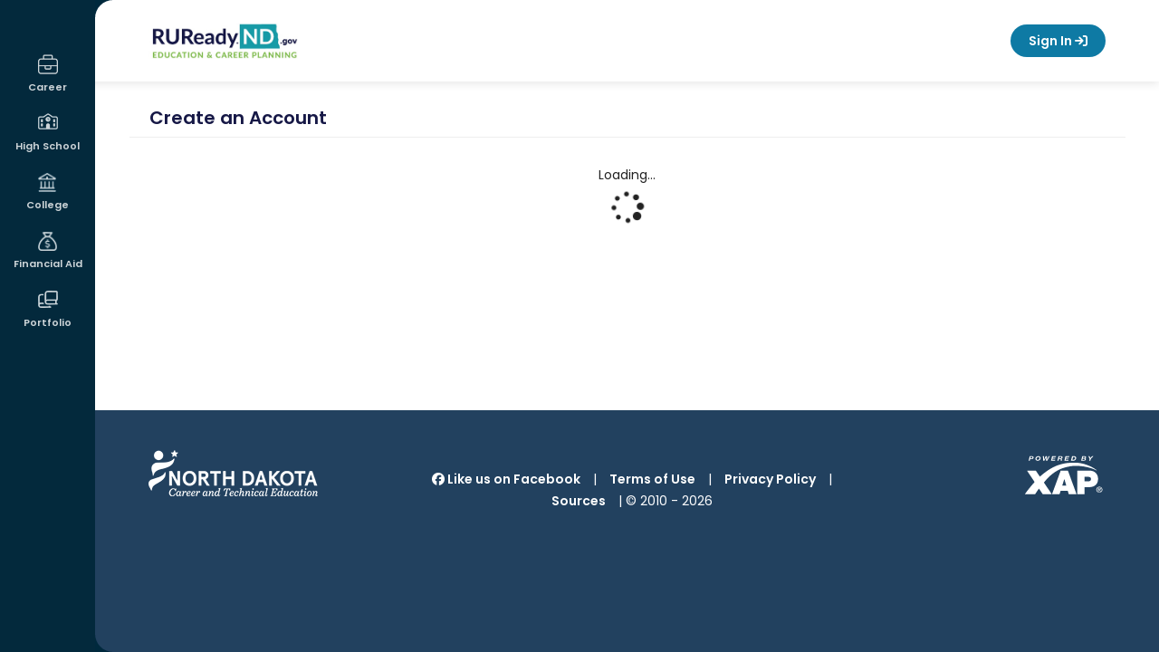

--- FILE ---
content_type: application/x-javascript
request_url: https://secure.ruready.nd.gov/xap.web/xap-app/dist/account-creation/main.js
body_size: 77020
content:
(window.webpackJsonp=window.webpackJsonp||[]).push([[1],{0:function(l,n,e){l.exports=e("nI1S")},KGsA:function(l,n){function e(l){return Promise.resolve().then((function(){var n=new Error("Cannot find module '"+l+"'");throw n.code="MODULE_NOT_FOUND",n}))}e.keys=function(){return[]},e.resolve=e,l.exports=e,e.id="KGsA"},nI1S:function(l,n,e){"use strict";e.r(n);var u=e("Mlb/");const t=window.APP_DATA;class o{}class i{}class a{constructor(){this.SystemKey=new i,this.UserRole=new i,this.SelectSchool=new i,this.SchoolNotInList=new i,this.MiddleName=new i,this.DateOfBirth=new i,this.Cellphone=new i,this.MobileOptIn=new i,this.UseXapEmail=new i,this.DayPhone=new i,this.EveningPhone=new i,this.PermanentAddress=new i,this.GradYear=new i,this.EmailConfirmation=new i,this.FirstName=new i,this.LastName=new i,this.Email=new i,this.EmailValidate=new i,this.AccountName=new i,this.Password=new i,this.PasswordConfirmation=new i,this.SecurityQuestion=new i,this.SecurityAnswer=new i,this.AddressPanel=new i,this.Street=new i,this.City=new i,this.State=new i,this.Zipcode=new i,this.County=new i,this.Country=new i,this.InternationalPostalCode=new i,this.AdditionalInformationPanel=new i,this.AccountSecurityPanel=new i,this.ImportChoices=new i,this.PersonalInfoSharing=new i,this.Coppa=new i,this.Sex=new i,this.Ethnicity=new i,this.HowHear=new i,this.MailingAddressPanel=new i,this.MailingStreet=new i,this.MailingCity=new i,this.MailingState=new i,this.MailingZipcode=new i,this.MailingCounty=new i,this.MailingCountry=new i,this.MailingInternationalPostalCode=new i,this.Religion=new i,this.Ssn=new i,this.StudentStateId=new i,this.Citizen=new i,this.CoppaRestricted=new i,this.BadEmailDomain=new i}}const r=/^[a-zA-Z0-9_+]+([\w-\.]*)@((\[[0-9]{1,3}\.[0-9]{1,3}\.[0-9]{1,3}\.)|(([\w-]+\.)+))([a-zA-Z]{2,4}|[0-9]{1,3})(\]?)$/,s=[{value:"AF",label:"Afghanistan"},{value:"AX",label:"Aland Islands"},{value:"AL",label:"Albania"},{value:"DZ",label:"Algeria"},{value:"AS",label:"American Samoa"},{value:"AD",label:"Andorra"},{value:"AO",label:"Angola"},{value:"AI",label:"Anguilla"},{value:"AQ",label:"Antarctica"},{value:"AG",label:"Antigua and Barbuda"},{value:"AR",label:"Argentina"},{value:"AM",label:"Amenia"},{value:"AW",label:"Aruba"},{value:"AU",label:"Australia"},{value:"AT",label:"Austria"},{value:"AZ",label:"Azerbaijan"},{value:"BS",label:"Bahamas"},{value:"BH",label:"Bahrain"},{value:"BD",label:"Bangladesh"},{value:"BB",label:"Barbados"},{value:"BY",label:"Belarus"},{value:"BE",label:"Belgium"},{value:"BZ",label:"Belize"},{value:"BJ",label:"Benin"},{value:"BM",label:"Bermuda"},{value:"BT",label:"Bhutan"},{value:"BO",label:"Bolivia, Plurinational State of"},{value:"BQ",label:"Bonaire, Sint Eustatius and Saba"},{value:"BA",label:"Bosnia and Herzegovina"},{value:"BW",label:"Botswana"},{value:"BV",label:"Bouvet Island"},{value:"BR",label:"Brazil"},{value:"IO",label:"British Indian Ocean Territory"},{value:"BN",label:"Brunei Darussalam"},{value:"BG",label:"Bulgaria"},{value:"BF",label:"Burkina Faso"},{value:"BI",label:"Burundi"},{value:"KH",label:"Cambodia"},{value:"CM",label:"Cameroon"},{value:"CA",label:"Canada"},{value:"CV",label:"Cape Verde"},{value:"KY",label:"Cayman Islands"},{value:"CF",label:"Central African Republic"},{value:"TD",label:"Chad"},{value:"CL",label:"Chile"},{value:"CN",label:"China"},{value:"CX",label:"Christmas Island"},{value:"CC",label:"Cocos(Keeling) Islands"},{value:"CO",label:"Colombia"},{value:"KM",label:"Comoros"},{value:"CG",label:"Congo"},{value:"CD",label:"Congo, the Democratic Republic of the"},{value:"CK",label:"Cook Islands"},{value:"CR",label:"Costa Rica"},{value:"CI",label:"Cote d'Ivoire"},{value:"HR",label:"Croatia"},{value:"CU",label:"Cuba"},{value:"CW",label:"Curacao"},{value:"CY",label:"Cyprus"},{value:"CZ",label:"Czech Republic"},{value:"DK",label:"Denmark"},{value:"DJ",label:"Djibouti"},{value:"DM",label:"Dominica"},{value:"DO",label:"Dominican Republic"},{value:"EC",label:"Ecuador"},{value:"EG",label:"Egypt"},{value:"SV",label:"El Salvador"},{value:"GQ",label:"Equatorial Guinea"},{value:"ER",label:"Eritrea"},{value:"EE",label:"Estonia"},{value:"ET",label:"Ethiopia"},{value:"FK",label:"Falkland Islands (Malvinas)"},{value:"FO",label:"Faroe Islands"},{value:"FJ",label:"Fiji"},{value:"FI",label:"Finland"},{value:"FR",label:"France"},{value:"GF",label:"French Guiana"},{value:"PF",label:"French Polynesia"},{value:"TF",label:"French Southern Territories"},{value:"GA",label:"Gabon"},{value:"GM",label:"Gambia"},{value:"GE",label:"Georgia"},{value:"DE",label:"Germany"},{value:"GH",label:"Ghana"},{value:"GI",label:"Gibraltar"},{value:"GR",label:"Greece"},{value:"GL",label:"Greenland"},{value:"GD",label:"Grenada"},{value:"GP",label:"Guadeloupe"},{value:"GU",label:"Guam"},{value:"GT",label:"Guatemala"},{value:"GG",label:"Guernsey"},{value:"GN",label:"Guinea"},{value:"GW",label:"Guinea - Bissau"},{value:"GY",label:"Guyana"},{value:"HT",label:"Haiti"},{value:"HM",label:"Heard Island and McDonald Islands"},{value:"VA",label:"Holy See (Vatican City State)"},{value:"HN",label:"Honduras"},{value:"HK",label:"Hong Kong"},{value:"HU",label:"Hungary"},{value:"IS",label:"Iceland"},{value:"IN",label:"India"},{value:"ID",label:"Indonesia"},{value:"IR",label:"Iran, Islamic Republic of"},{value:"IQ",label:"Iraq"},{value:"IE",label:"Ireland"},{value:"IM",label:"Isle of Man"},{value:"IL",label:"Israel"},{value:"IT",label:"Italy"},{value:"JM",label:"Jamaica"},{value:"JP",label:"Japan"},{value:"JE",label:"Jersey"},{value:"JO",label:"Jordan"},{value:"KZ",label:"Kazakhstan"},{value:"KE",label:"Kenya"},{value:"KI",label:"Kiribati"},{value:"KP",label:"Korea, Democratic People's Republic of"},{value:"KR",label:"Korea, Republic of"},{value:"KW",label:"Kuwait"},{value:"KG",label:"Kyrgyzstan"},{value:"LA",label:"Lao People's Democratic Republic"},{value:"LV",label:"Latvia"},{value:"LB",label:"Lebanon"},{value:"LS",label:"Lesotho"},{value:"LR",label:"Liberia"},{value:"LY",label:"Libya"},{value:"LI",label:"Liechtenstein"},{value:"LT",label:"Lithuania"},{value:"LU",label:"Luxembourg"},{value:"MO",label:"Macao"},{value:"MK",label:"Macedonia, the former Yugoslav Republic of"},{value:"MG",label:"Madagascar"},{value:"MW",label:"Malawi"},{value:"MY",label:"Malaysia"},{value:"MV",label:"Maldives"},{value:"ML",label:"Mali"},{value:"MT",label:"Malta"},{value:"MH",label:"Marshall Islands"},{value:"MQ",label:"Martinique"},{value:"MR",label:"Mauritania"},{value:"MU",label:"Mauritius"},{value:"YT",label:"Mayotte"},{value:"MX",label:"Mexico"},{value:"FM",label:"Micronesia, Federated States of"},{value:"MD",label:"Moldova, Republic of"},{value:"MC",label:"Monaco"},{value:"MN",label:"Mongolia"},{value:"ME",label:"Montenegro"},{value:"MS",label:"Montserrat"},{value:"MA",label:"Morocco"},{value:"MZ",label:"Mozambique"},{value:"MM",label:"Myanmar"},{value:"NA",label:"Namibia"},{value:"NR",label:"Nauru"},{value:"NP",label:"Nepal"},{value:"NL",label:"Netherlands"},{value:"NC",label:"New Caledonia"},{value:"NZ",label:"New Zealand"},{value:"NI",label:"Nicaragua"},{value:"NE",label:"Niger"},{value:"NG",label:"Nigeria"},{value:"NU",label:"Niue"},{value:"NF",label:"Norfolk Island"},{value:"MP",label:"Northern Mariana Islands"},{value:"NO",label:"Norway"},{value:"OM",label:"Oman"},{value:"PK",label:"Pakistan"},{value:"PW",label:"Palau"},{value:"PS",label:"Palestinian Territory, Occupied"},{value:"PA",label:"Panama"},{value:"PG",label:"Papua New Guinea"},{value:"PY",label:"Paraguay"},{value:"PE",label:"Peru"},{value:"PH",label:"Philippines"},{value:"PN",label:"Pitcairn"},{value:"PL",label:"Poland"},{value:"PT",label:"Portugal"},{value:"PR",label:"Puerto Rico"},{value:"QA",label:"Qatar"},{value:"RE",label:"Reunion"},{value:"RO",label:"Romania"},{value:"RU",label:"Russian Federation"},{value:"RW",label:"Rwanda"},{value:"BL",label:"Saint Barthelemy"},{value:"SH",label:"Saint Helena, Ascension and Tristan da Cunha"},{value:"KN",label:"Saint Kitts and Nevis"},{value:"LC",label:"Saint Lucia"},{value:"MF",label:"Saint Martin (French part)"},{value:"PM",label:"Saint Pierre and Miquelon"},{value:"VC",label:"Saint Vincent and the Grenadines"},{value:"WS",label:"Samoa"},{value:"SM",label:"San Marino"},{value:"ST",label:"Sao Tome and Principe"},{value:"SA",label:"Saudi Arabia"},{value:"SN",label:"Senegal"},{value:"RS",label:"Serbia"},{value:"SC",label:"Seychelles"},{value:"SL",label:"Sierra Leone"},{value:"SG",label:"Singapore"},{value:"SX",label:"Sint Maarten (Dutch part)"},{value:"SK",label:"Slovakia"},{value:"SI",label:"Slovenia"},{value:"SB",label:"Solomon Islands"},{value:"SO",label:"Somalia"},{value:"ZA",label:"South Africa"},{value:"GS",label:"South Georgia and the South Sandwich Islands"},{value:"SS",label:"South Sudan"},{value:"ES",label:"Spain"},{value:"LK",label:"Sri Lanka"},{value:"SD",label:"Sudan"},{value:"SR",label:"Suriname"},{value:"SJ",label:"Svalbard and Jan Mayen"},{value:"SZ",label:"Swaziland"},{value:"SE",label:"Sweden"},{value:"CH",label:"Switzerland"},{value:"SY",label:"Syrian Arab Republic"},{value:"TW",label:"Taiwan, Province of China"},{value:"TJ",label:"Tajikistan"},{value:"TZ",label:"Tanzania, United Republic of"},{value:"TH",label:"Thailand"},{value:"TL",label:"Timor - Leste"},{value:"TG",label:"Togo"},{value:"TK",label:"Tokelau"},{value:"TO",label:"Tonga"},{value:"TT",label:"Trinidad and Tobago"},{value:"TN",label:"Tunisia"},{value:"TR",label:"Turkey"},{value:"TM",label:"Turkmenistan"},{value:"TC",label:"Turks and Caicos Islands"},{value:"TV",label:"Tuvalu"},{value:"UG",label:"Uganda"},{value:"UA",label:"Ukraine"},{value:"AE",label:"United Arab Emirates"},{value:"GB",label:"United Kingdom"},{value:"US",label:"United States of America (USA)"},{value:"UM",label:"United States Minor Outlying Islands"},{value:"UY",label:"Uruguay"},{value:"UZ",label:"Uzbekistan"},{value:"VU",label:"Vanuatu"},{value:"VE",label:"Venezuela, Bolivarian Republic of"},{value:"VN",label:"Viet Nam"},{value:"VG",label:"Virgin Islands, British"},{value:"VI",label:"Virgin Islands, U.S."},{value:"WF",label:"Wallis and Futuna"},{value:"EH",label:"Western Sahara"},{value:"YE",label:"Yemen"},{value:"ZM",label:"Zambia"},{value:"ZW",label:"Zimbabwe"}],d=[{value:"AL",label:"Alabama"},{value:"AK",label:"Alaska"},{value:"AS",label:"American Samoa"},{value:"AZ",label:"Arizona"},{value:"AR",label:"Arkansas"},{value:"AA",label:"Armed Forces Americas (AA)"},{value:"AP",label:"Armed Forces Pacific (AP)"},{value:"AE",label:"Armed Forces Other (AE)"},{value:"CA",label:"California"},{value:"CO",label:"Colorado"},{value:"CT",label:"Connecticut"},{value:"DE",label:"Delaware"},{value:"DC",label:"District Of Columbia"},{value:"FL",label:"Florida"},{value:"GA",label:"Georgia"},{value:"GU",label:"Guam"},{value:"HI",label:"Hawaii"},{value:"ID",label:"Idaho"},{value:"IL",label:"Illinois"},{value:"IN",label:"Indiana"},{value:"IA",label:"Iowa"},{value:"KS",label:"Kansas"},{value:"KY",label:"Kentucky"},{value:"LA",label:"Louisiana"},{value:"ME",label:"Maine"},{value:"MD",label:"Maryland"},{value:"MA",label:"Massachusetts"},{value:"MI",label:"Michigan"},{value:"MN",label:"Minnesota"},{value:"MS",label:"Mississippi"},{value:"MO",label:"Missouri"},{value:"MT",label:"Montana"},{value:"NE",label:"Nebraska"},{value:"NV",label:"Nevada"},{value:"NH",label:"New Hampshire"},{value:"NJ",label:"New Jersey"},{value:"NM",label:"New Mexico"},{value:"NY",label:"New York"},{value:"NC",label:"North Carolina"},{value:"ND",label:"North Dakota"},{value:"MP",label:"Northern Mariana Islands"},{value:"OH",label:"Ohio"},{value:"OK",label:"Oklahoma"},{value:"OR",label:"Oregon"},{value:"PA",label:"Pennsylvania"},{value:"PR",label:"Puerto Rico"},{value:"RI",label:"Rhode Island"},{value:"SC",label:"South Carolina"},{value:"SD",label:"South Dakota"},{value:"TN",label:"Tennessee"},{value:"TX",label:"Texas"},{value:"UT",label:"Utah"},{value:"VT",label:"Vermont"},{value:"VI",label:"U.S. Virgin Islands"},{value:"VA",label:"Virginia"},{value:"WA",label:"Washington"},{value:"WV",label:"West Virginia"},{value:"WI",label:"Wisconsin"},{value:"WY",label:"Wyoming"}];var c=e("qk26"),g=e("nTqU"),f=e("GAcG"),m=e("1HN8"),p=e("vfyW"),v=e("XA6Z"),h=e("jV/k");let C=(()=>{class l{constructor(n){if(this.cookieService=n,this.cachedStudentTokens=new Map,l._instance)throw new Error("ApiConfig class already instantiated.");l._instance=this}static getInstance(){return l._instance}getCookie(l){return this.cookieService.get(l)}getCookieObject(l){return this.cookieService.getObject(l)}triggerValidation(){var l=document.createEvent("Event");l.initEvent("triggerValidation",!0,!0),document.dispatchEvent(l)}setCookie(l,n,e=null){var u=null;e&&(u={expires:this.addMinutes(new Date,e)}),this.cookieService.put(l,n,u)}setCookieObject(l,n,e=null){var u=null;e&&(u={expires:this.addMinutes(new Date,e)}),this.cookieService.putObject(l,n,u)}addMinutes(l,n){return new Date(l.getTime()+6e4*n)}removeCookie(l){this.cookieService.remove(l)}setApiToken(l){this._apiToken=l}getApiToken(){return this._apiToken}setAppData(l){this._appData=l}getAppData(){return this._appData||{}}setSession(l){this._session=l}getSession(){return this._session?JSON.parse(this._session):null}setApiBaseUrl(l){this._apiBaseUrl=l}getApiBaseUrl(){return null==this._apiBaseUrl&&(this._apiBaseUrl=""),this._apiBaseUrl}setUser(l){this._user=l}getUser(){return this._user?this._user:null}hasProduct(l){let n=this.getSession();return!!(l&&n&&n.systemInfo&&n.systemInfo.productids&&n.systemInfo.productids.indexOf("|"+l+"|")>=0)}hasProcenterPermission(l){let n=this.getSession();if(l&&n&&n.systemInfo&&n.systemInfo.user&&n.systemInfo.user.userPermissionIds){let e="|"+l.toString()+"|";if(n.systemInfo.user.userPermissionIds.indexOf(e)>=0||"True"==n.systemInfo._isXapStaff)return!0}return!1}createAuthorizationHeader(l=!1){var n=this.getApiToken();if(!this.getApiToken())try{n=globalapikey}catch(u){n=""}this.headers=new g.h,l||(this.headers=this.headers.append("Content-Type","application/json"),this.headers=this.headers.append("Accept","application/json")),""!=n&&(this.headers=this.headers.append("Authorization",n));let e=this.getUser();return e&&e.user&&e.user.emulationToken&&(this.headers=this.headers.append("EmulationToken",e.user.emulationToken)),this.headers}addHeaders(l,n){return n.forEach(((n,e,u)=>{l=l.set(e,n)})),l}getData(l,n){return l.get(this.getApiBaseUrl()+n,{headers:this.createAuthorizationHeader()})}getDataWithFullResponse(l,n){return l.get(this.getApiBaseUrl()+n,{headers:this.createAuthorizationHeader(),observe:"response"})}getDataWithoutMap(l,n){return l.get(this.getApiBaseUrl()+n,{headers:this.createAuthorizationHeader()})}getDataAdditionalHeaders(l,n,e){let u=this.createAuthorizationHeader();return u=this.addHeaders(u,e),l.get(this.getApiBaseUrl()+n,{headers:u})}postData(l,n,e,u=!1){return l.post(this.getApiBaseUrl()+n,e,{headers:this.createAuthorizationHeader(u)})}getFile(l,n){return l.get(this.getApiBaseUrl()+n,{headers:this.createAuthorizationHeader(),responseType:"blob"})}postFile(l,n,e){return l.post(this.getApiBaseUrl()+n,e,{headers:this.createAuthorizationHeader(),responseType:"blob"})}postDataWithoutMap(l,n,e){return l.post(this.getApiBaseUrl()+n,e,{headers:this.createAuthorizationHeader()})}postDataAdditionalHeaders(l,n,e,u,t=!1){let o=this.createAuthorizationHeader(t);return o=this.addHeaders(o,u),l.post(this.getApiBaseUrl()+n,e,{headers:o})}handleError(l){return f.a.throw(l.message?l.message:l.status?`${l.status} - ${l.statusText}`:"Server error")}extractData(l){try{return l.json()||{}}catch(n){return{}}}createPath(l){return this.getApiBaseUrl()+l}getStudentToken(l,n){return this.cachedStudentTokens.has(n)?Object(h.a)(this.cachedStudentTokens.get(n)):this.getData(l,"/webapi/api/StudentToken/GetStudentToken?userId="+n).pipe(Object(p.a)((l=>{l&&this.cachedStudentTokens.set(n,l)})))}getStudentData(l,n,e){return this.getStudentToken(l,e).pipe(Object(v.a)((e=>{let u=new Map;return e&&u.set("StudentToken",e),this.getDataAdditionalHeaders(l,n,u)})))}postStudentData(l,n,e,u){return this.getStudentToken(l,u).pipe(Object(v.a)((u=>{let t=new Map;return u&&u.length&&t.set("StudentToken",u),this.postDataAdditionalHeaders(l,n,e,t)})))}studentTest(l,n){return this.getStudentData(l,"/webapi/api/CommunicationLog/StudentTest",n)}}return l._instance=new l(new m.CookieService),l})();var R=e("HFqW"),b=e("EYJY");class y{constructor(){this.cleanValueSubject=new b.a}get cleanValue(){return this._cleanValue}set cleanValue(l){this._cleanValue=l,this.cleanValueSubject.next(l)}getCleanValueObservable(){return this.cleanValueSubject}static setupControl(){}initialize(l,n){this.entries=l.map((l=>{var n=new R.SelectItem({id:l.value,text:l.label});return n.textLower=l.label.toLowerCase(),n})),this.buildInitialValues(n),this.cleanValue=n}initializeForBrowse(l,n){if(this.entries=l.map((l=>{var n=new R.SelectItem({id:l.value,text:l.label});return n.textLower=l.label.toLowerCase(),n})),void 0!==n&&1===n.length)for(var e=0;e<l.length;e++)if(l[e].value===n[0]){this.buildInitialValues(n),this.cleanValue=n;break}}initializeForEpspAcademics(l){this.entries=l.map((l=>{var n=new R.SelectItem({text:l});return n.textLower=l.toLowerCase(),n}))}setComponent(l){this.component=l,l&&(this.component.items=[])}buildInitialValues(l){l&&(this.rawValue=l.map((l=>this.entries.find((n=>n.id==l)))))}onDataUpdate(l){this.cleanValue=null!==l?l.map((l=>l.id)):[]}onDataUpdateEpspAcademics(l){this.cleanValue=null!==l?l.map((l=>l.text)):[]}onTyped(l,n=1){if(l&&l.length&&l.length>=n){var e=l.toLowerCase();this.component.items=this.entries.filter((l=>l.textLower.includes(e))).slice(0,50)}this.component.open()}setSelectedItem(l,n){this.cleanValue=[Number(l)];var e=new R.SelectItem({id:l,text:n});this.rawValue=[e]}clearSelectedItem(){this.cleanValue=[],this.rawValue=[]}}var I=e("QZuW");class V{}class S{constructor(l,n,e,u,t,o,i){this.userId=l,this.FirstName=n,this.LastName=e,this.Authenticated=u,this.IsGuestLogin=t,this.Dob=o,this.MiddleName=i}}class _{constructor(l,n,e,u){this.router=l,this.accountCreationService=n,this.authService=e,this.apiConfigInstance=C.getInstance(),this.config=new a,this.dateMask=[/\d/,/\d/,"/",/\d/,/\d/,"/",/\d/,/\d/,/\d/,/\d/],this.phoneMask=["(",/[1-9]/,/\d/,/\d/,")"," ",/\d/,/\d/,/\d/,"-",/\d/,/\d/,/\d/,/\d/],this.schoolPickerHelper=new y,this.countryPickerHelper=new y,this.statePickerHelper=new y,this.mailingCountryPickerHelper=new y,this.mailingStatePickerHelper=new y,this.isValidLicence=!0,this.accountNameForm=new I.FormControl,this.passwordForm=new I.FormControl,this.emailForm=new I.FormControl,this.dateOfBirthForm=new I.FormControl,this.ethnicityForm=new I.FormControl,this.nativeForm=new I.FormControl,this.asianForm=new I.FormControl,this.africanAmericanForm=new I.FormControl,this.hawaiianForm=new I.FormControl,this.whiteForm=new I.FormControl,this.choicesNameForm=new I.FormControl,this.choicesPasswordForm=new I.FormControl,this.validation=new V,this.VALID_EMAIL_REGEX=r,this.RolesEnum={MiddleSchool:"ms",HighSchool:"hs",PostSecondary:"c",Adult:"a",Parent:"p"},this.choicesUsernameError=!1,this.choicesPasswordError=!1,this.schoolSelectorTouched=!1,this.isCoppaRestricted=!1,this.isCellPhoneValid=!1,this.cellPhoneValidated=!1,this.mobileOptInCheckbox=!1,this.displayValidationError=!1,this.enableMobileValidationButton=!1,this.displayValidationTextbox=!1,this.isCodeActivated=!1,this.isInvalidActivationCode=!1,this.invalidForm=!1,this.isPopulated=!1,this.isSetSystemKeyFalse=!1,this.currentDate=new Date,this.applicationId=-1,this.isExistingUser=!1,this.hideNames=!1,this.isPrivacyPolicy=!0,this.howHearGenerateID=!1,this.howHearSendToXap=!1,this.howHearDisabled=!1,this.gradYearRange=[0,1,2,3,4,5,6,7,8,9],this.useSiteChecked=!1,this.dobThirteen=this.createDate(0,0,-13).toJSON().split("T")[0],this.invited=!1,this.isVccs=!1,this.apiConfigInstance.setSession(u),this.currentSystemName=this.apiConfigInstance.getSession().systemInfo.currentSystemName}createDate(l,n,e){var u=new Date;return u.setDate(u.getDate()+l),u.setMonth(u.getMonth()+n),u.setFullYear(u.getFullYear()+e),u}ngOnInit(){this.router.events.subscribe((l=>{l instanceof c.d&&(document.body.scrollTop=0,this.isVccs=88==this.apiConfigInstance.getSession().systemInfo.currentSystemId)}));var l,n=C.getInstance();this.sessionVariables=n.getSession(),this.apiConfigInstance.setApiToken(this.sessionVariables.systemInfo.apiToken),this.systemId=this.sessionVariables.systemInfo.currentSystemId,this.currentSiteType=this.sessionVariables.systemInfo.currentSiteTypeId,this.applicationId=this.sessionVariables.systemInfo.currentApplicationId,this.providedResourceId=this.sessionVariables.systemInfo.currentProvidedResourceId,this.sessionVariables.systemInfo.socialsignin&&(this.socialsignin=this.sessionVariables.systemInfo.socialsignin),this.sessionVariables.systemInfo.existingUserName&&""!=this.sessionVariables.systemInfo.existingUserName&&(this.isExistingUser=!0),this.vawizardInfo=this.sessionVariables.systemInfo.vawizardInfo,this.nextpage=this.sessionVariables.nextpage,this.c2cId=this.sessionVariables.c2cId,this.referrerUrl=this.sessionVariables.referrerUrl,this.sexValue="-1",this.ethnicity="-1",this.selectedRoleValue="-1",this.gradYearValue="-1",this.securityQuestionValue="-1",this.referredByModel="-1",this.accountCreationService.getConfigList(this.applicationId).subscribe((n=>{l=n.ConfigItemList,this.selectedRoleValue=n.DefaultRole,this.howHearAllowedDomain=n.AllowedDomain,this.howHearGenerateID=n.GenerateID,this.howHearSendToXap=n.SendToXap,this.selectedResourceId=n.DefaultResourceId,this.defaultResourceId=n.DefaultResourceId,this.populateConfig(l),this.sessionVariables.systemInfo.groupId&&""!=this.sessionVariables.systemInfo.groupId&&(this.config.SystemKey.Required=!1,this.config.SystemKey.Visible=!1,this.isCodeActivated=!0),this.domain=n.Domain,this.sessionVariables.systemInfo.existingUserName&&""!=this.sessionVariables.systemInfo.existingUserName?(this.disableSystemKey(),this.accountCreationService.getExistingUser(this.sessionVariables.systemInfo.existingUserName,this.sessionVariables.systemInfo.existingPassword,this.sessionVariables.systemInfo.apiToken).subscribe((l=>{switch(this.StudentData=l,this.sexValue=null==l.Gender?-1:l.Gender,this.ethnicity=null==l.Ethnicity?-1:l.Ethnicity,this.securityQuestionValue=null==l.SecurityQuestion?-1:l.SecurityQuestion,this.securityAnswerValue=l.SecurityAnswer,this.selectedResourceId=l.UserResourceId,this.cellphone=l.CellPhone,this.dateOfBirthValue=null==l.DOB?"":this.convertDate(l.DOB),this.middleNameValue=l.MiddleName,this.accountNameValue=l.Username,this.firstNameValue=l.FirstName,this.lastNameValue=l.LastName,this.emailConfirmationValue=l.Email,this.emailValue=l.Email,this.referredByModel=l.HowHear<1?null:l.HowHear,this.personalInfoSharing=l.OptIn,this.passwordValue=l.Password,this.passwordConfirmationValue=l.Password,this.tempEmail=l.Email,l.UserAddress&&(this.cityValue=l.UserAddress.AddressCity,this.selectedCountry=l.UserAddress.AddressCountry,this.countyValue=l.UserAddress.AddressCounty,this.addressValue=l.UserAddress.AddressStreet1,this.selectedState=l.UserAddress.AddressState,this.zipValue=l.UserAddress.AddressZip,this.internationalPostalCodeValue=l.UserAddress.AddressIntlCode),this.mobileOptInCheckbox=l.MobileOptIn,this.existingUserId=l.UserId,this.selectedRoleId=l.RoleId,l.RoleId){case 1:this.selectedRoleValue=this.RolesEnum.MiddleSchool;break;case 2:this.selectedRoleValue=this.RolesEnum.HighSchool;break;case 3:this.selectedRoleValue=this.RolesEnum.PostSecondary;break;case 4:this.selectedRoleValue=this.RolesEnum.Adult;break;case 5:this.selectedRoleValue=this.RolesEnum.Parent}this.gradYearValue=null==l.YearOfGraduation?-1:this.getGradeYearByGradYear(l.YearOfGraduation),this.populateResouce(l.UserResourceId),this.isPopulated=!0,this.configureConfig(!1),this.hideAditionPanel(),this.populateCountry(),this.populateState()}))):this.sessionVariables.systemInfo.inviteInfo&&null!=this.sessionVariables.systemInfo.inviteInfo?(this.invited=!0,this.disableSystemKey(),this.inviteInfo=this.sessionVariables.systemInfo.inviteInfo,this.selectedRoleValue=this.RolesEnum.Parent,this.selectedRoleId=5,this.selectedResourceId=this.sessionVariables.systemInfo.inviteInfo.userresourceid,this.firstNameValue=this.sessionVariables.systemInfo.inviteInfo.parentfirstname,this.lastNameValue=this.sessionVariables.systemInfo.inviteInfo.parentlastname,this.emailValue=this.sessionVariables.systemInfo.inviteInfo.parentemail,this.emailConfirmationValue=this.sessionVariables.systemInfo.inviteInfo.parentemail,this.populateResouce(this.sessionVariables.systemInfo.inviteInfo.userresourceid),this.isPopulated=!0,this.hideAditionPanel(),this.populateCountry(),this.populateState()):(this.selectedRoleValue||(this.selectedRoleValue="-1"),this.config.UserRole&&0==this.config.UserRole.Visible&&(this.selectedRoleId=0,this.refreshSchoolList()),this.populateCountry(),this.populateState(),this.isPopulated=!0,this.hideAditionPanel()),this.accountCreationService.getEmailSettings(this.applicationId).subscribe((l=>{this.loadEmailValidation(l.productName,l.accessKey,l.codeKey,l.resendTimeSpan)}))})),this.accountCreationService.getSystemCreateAccountConfigItem("PrivacyLink").subscribe((l=>{l.Text&&this.setPrivacyTermsLink(l.Text,"privacylink")})),this.accountCreationService.getSystemCreateAccountConfigItem("TermsLink").subscribe((l=>{l.Text&&this.setPrivacyTermsLink(l.Text,"termslink")}))}configureConfig(l){this.config.AccountName&&(this.isValueExist(this.accountNameValue)||0==this.config.AccountName.Required)&&(this.config.AccountName.Visible=!1),this.config.UserRole&&(this.isValueExist(this.selectedRoleValue)||0==this.config.UserRole.Required)&&(this.config.UserRole.Visible=!1),this.config.SelectSchool&&(this.isValueExist(this.selectedResourceId)&&-2147483648!=this.selectedResourceId||0==this.config.SelectSchool.Required)&&(this.config.SelectSchool.Visible=!1),this.config.MiddleName&&(this.isValueExist(this.middleNameValue)||0==this.config.MiddleName.Required)&&(this.config.MiddleName.Visible=!1),this.config.DateOfBirth&&(this.isValueExist(this.dateOfBirthValue)&&0==l||0==this.config.DateOfBirth.Required||-1==this.config.DateOfBirth.Roles.indexOf(this.selectedRoleValue))?this.config.DateOfBirth.Visible=!1:this.config.DateOfBirth&&0==this.config.DateOfBirth.Visible&&0==this.isValueExist(this.dateOfBirthValue)&&1==this.config.DateOfBirth.Required&&this.config.DateOfBirth.Roles.indexOf(this.selectedRoleValue)>-1&&(this.config.DateOfBirth.Visible=!0),this.config.Cellphone&&(this.isValueExist(this.cellphone)||0==this.config.Cellphone.Required)&&(this.config.Cellphone.Visible=!1),this.config.MobileOptIn&&(this.isValueExist(this.mobileOptInCheckbox)||0==this.config.MobileOptIn.Required)&&(this.config.DateOfBirth.Visible=!1),this.config.GradYear&&this.config.GradYear.Roles.indexOf(this.selectedRoleValue)>-1&&(this.config.GradYear.Required=!0,this.config.GradYear.Visible=!0),!this.config.GradYear||"-1"==this.gradYearValue&&0!=this.config.GradYear.Required||(this.config.GradYear.Visible=!1),this.config.FirstName&&(this.isFirstNameExist(this.firstNameValue)||0==this.config.FirstName.Required)&&(this.config.FirstName.Visible=!1),this.config.LastName&&(this.isLastNameExist(this.lastNameValue,this.firstNameValue,this.accountNameValue)||0==this.config.LastName.Required)&&(this.config.LastName.Visible=!1),this.config.FirstName.Visible&&(this.firstNameValue=""),this.config.LastName.Visible&&(this.lastNameValue=""),this.config.PermanentAddress&&(this.isValueExist(this.addressValue)||0==this.config.PermanentAddress.Required)&&(this.config.PermanentAddress.Visible=!1),null!=this.config.EmailConfirmation&&this.isValueExist(this.emailValue)&&(this.config.EmailConfirmation.Visible=!1),this.config.EmailValidate&&(this.isValueExist(this.emailValue)||0==this.config.EmailValidate.Required)&&(this.config.EmailValidate.Visible=!1),this.config.Email&&(this.isValueExist(this.emailValue)||0==this.config.Email.Required)&&(this.config.Email.Visible=!1),this.config.EmailValidate&&(this.isValueExist(this.emailValue)||0==this.config.EmailValidate.Required)&&(this.config.EmailValidate.Visible=!1),this.config.HowHear&&(this.isValueExist(this.referredByModel)||0==this.config.HowHear.Required)&&(this.config.HowHear.Visible=!1),this.config.Ethnicity&&(this.isValueExist("-1"==this.ethnicity?"":this.ethnicity)||0==this.config.Ethnicity.Required)&&(this.config.Ethnicity.Visible=!1),this.config.Sex&&(this.isValueExist("-1"==this.sexValue?"":this.sexValue)||0==this.config.Sex.Required)&&(this.config.Sex.Visible=!1),this.config.SecurityQuestion&&(this.isValueExist("-1"==this.securityQuestionValue?"":this.securityQuestionValue)||0==this.config.SecurityQuestion.Required)&&(this.config.SecurityQuestion.Visible=!1),this.config.SecurityAnswer&&(this.isValueExist(this.securityAnswerValue)||0==this.config.SecurityAnswer.Required)&&(this.config.SecurityAnswer.Visible=!1),this.config.Password&&(this.isValueExist(this.passwordValue)||0==this.config.Password.Required)&&(this.config.Password.Visible=!1),this.config.PasswordConfirmation&&(this.isValueExist(this.passwordConfirmationValue)||0==this.config.PasswordConfirmation.Required)&&(this.config.PasswordConfirmation.Visible=!1),this.config.Country&&0==this.config.Country.Required&&(this.config.Country.Visible=!1),this.config.City&&(this.isValueExist(this.cityValue)||0==this.config.City.Required)&&(this.config.City.Visible=!1),this.config.County&&(this.isValueExist(this.countyValue)||0==this.config.County.Required)&&(this.config.County.Visible=!1),this.config.InternationalPostalCode&&(this.isValueExist(this.internationalPostalCodeValue)||0==this.config.InternationalPostalCode.Required)&&(this.config.InternationalPostalCode.Visible=!1),this.config.PersonalInfoSharing&&(this.isValueExist(this.personalInfoSharing)||0==this.config.PersonalInfoSharing.Required)&&(this.config.PersonalInfoSharing.Visible=!1),this.config.State&&(this.isValueExist(this.selectedState)||0==this.config.State.Required)&&(this.config.State.Visible=!1),this.config.Street&&(this.isValueExist(this.addressValue)||0==this.config.Street.Required)&&(this.config.Street.Visible=!1),this.config.StudentStateId&&(this.isValueExist(this.studentStateId)||0==this.config.StudentStateId.Required)&&(this.config.StudentStateId.Visible=!1),this.config.Zipcode&&(this.isValueExist(this.zipValue)||0==this.config.Zipcode.Required)&&(this.config.Zipcode.Visible=!1);let n=new g.i({fromString:window.location.search.toLocaleLowerCase().split("?")[1]}),e=n.get("missinginfo"),u=n.get("missinginfo");if(this.loginSource=n.get("rsrc"),this.checkCoppaDate(),this.StudentData){let l=this.convertDate(this.StudentData.PrivacyPolicy);l&&""!=l&&(this.isPrivacyPolicy=!1)}"password"!=e&&"password"!=u||(this.passwordValue="",this.passwordConfirmationValue="",this.config.Password.Visible=!0,this.config.PasswordConfirmation.Visible=!0),"privacypolicy"!=e&&"privacypolicy"!=u||(this.isPrivacyPolicy=!0,this.StudentData&&!this.StudentData.IsAutoLoaded&&(this.config.ImportChoices.Visible=!1)),"resource"!=e&&"resource"!=u||(this.selectedResourceId=null,this.config.SelectSchool.Visible=!0)}hideAditionPanel(){this.config.AdditionalInformationPanel&&this.config.AdditionalInformationPanel.Visible&&(this.config.PersonalInfoSharing&&this.config.PersonalInfoSharing.Visible||this.config.Coppa&&this.config.Coppa.Visible||this.config.Ssn&&this.config.Ssn.Visible||this.config.Citizen&&this.config.Citizen.Visible||this.config.HowHear&&this.config.HowHear.Visible||this.config.Religion&&this.config.Religion.Visible||this.config.Sex&&this.config.Sex.Visible||(this.config.AdditionalInformationPanel.Visible=!1)),!this.config.AddressPanel||!this.config.AddressPanel.Visible||this.config.City&&this.config.City.Visible||this.config.State&&this.config.State.Visible||this.config.Zipcode&&this.config.Zipcode.Visible||this.config.InternationalPostalCode&&this.config.InternationalPostalCode.Visible||this.config.Country&&this.config.Country.Visible||this.config.County&&this.config.County.Visible||(this.config.AddressPanel.Visible=!1)}isValueExist(l){return!(!l||""==l)}isFirstNameExist(l){let n=this.isValueExist(l);return(n&&this.isAboveThirteen()||0==this.config.CoppaRestricted.Required)&&"coppa restricted"==l.toLowerCase()&&(n=!1),n}isLastNameExist(l,n,e){let u=this.isValueExist(l);return u?l!=e?u:this.isFirstNameExist(n):u}disableSystemKey(){this.config.SystemKey&&this.config.SystemKey.Visible&&(this.config.SystemKey.Visible=!1,this.config.SystemKey.Required=!1,this.isSetSystemKeyFalse=!0)}populateResouce(l){this.selectedResourceId&&this.isSetSystemKeyFalse?this.accountCreationService.GetSchoolInfo(l).subscribe((l=>{l.GroupId&&""!=l.GroupId?this.accountCreationService.SetGroupID(l.GroupId).subscribe((l=>{this.config.SystemKey.Visible=!1,this.config.SystemKey.Required=!1,this.refreshSchoolList()})):this.isSetSystemKeyFalse?(this.config.SystemKey.Visible=!0,this.config.SystemKey.Required=!0):this.refreshSchoolList()})):this.isSetSystemKeyFalse?(this.config.SystemKey.Visible=!0,this.config.SystemKey.Required=!0):this.refreshSchoolList()}populateState(){if(this.selectedState){var l=[];l.push(this.selectedState);var n=d.find((l=>l.value==this.selectedState));this.statePickerHelper.initialize(d,n?l:[])}else this.statePickerHelper.initialize(d,[])}populateCountry(){if(this.selectedCountry){var l=[];l.push(this.selectedCountry);var n=s.find((l=>l.value==this.selectedCountry));this.countryPickerHelper.initialize(s,n?l:[])}else this.countryPickerHelper.initialize(s,[])}ngAfterViewInit(){this.schoolPickerHelper.setComponent(this.selectedSchoolRaw),this.countryPickerHelper.setComponent(this.selectedCountryRaw),this.statePickerHelper.setComponent(this.selectedStateRaw),this.mailingCountryPickerHelper.setComponent(this.mailingSelectedCountryRaw),this.mailingStatePickerHelper.setComponent(this.mailingSelectedStateRaw)}convertDate(l){let n="",e=l.split("-");return n="0001"==e[0]?null:e[1]+"/"+e[2].substring(0,2)+"/"+e[0],n}getConfigItemByKey(l,n){for(let e of n)if(e.Name==l)return e;return null}refreshSchoolList(){this.accountCreationService.getSchoolListUpdated(this.selectedRoleId).subscribe((l=>{if(this.SchoolList=l,this.selectedResourceId){var n=[];n.push(this.selectedResourceId);var e=l.find((l=>l.Id==this.selectedResourceId));this.schoolPickerHelper.initialize(this.populateTypeAheadSchoolArray(l),e?n:[])}else this.schoolPickerHelper.initialize(this.populateTypeAheadSchoolArray(l),[])}))}refreshConfigList(){this.accountCreationService.getConfigList(this.applicationId).subscribe((l=>{this.populateConfig(l.ConfigItemList),this.StudentData&&this.configureConfig(!0)}))}populateConfig(l){if(this.config={SystemKey:this.getConfigItemByKey("SystemKey",l),UserRole:this.getConfigItemByKey("UserRole",l),SelectSchool:this.getConfigItemByKey("SelectSchool",l),SchoolNotInList:this.getConfigItemByKey("SchoolNotInList",l),MiddleName:this.getConfigItemByKey("MiddleName",l),DateOfBirth:this.getConfigItemByKey("DateOfBirth",l),Cellphone:this.getConfigItemByKey("Cellphone",l),MobileOptIn:this.getConfigItemByKey("MobileOptIn",l),UseXapEmail:this.getConfigItemByKey("UseXapEmail",l),DayPhone:this.getConfigItemByKey("DayPhone",l),EveningPhone:this.getConfigItemByKey("EveningPhone",l),PermanentAddress:this.getConfigItemByKey("PermanentAddress",l),GradYear:this.getConfigItemByKey("GradYear",l),EmailConfirmation:this.getConfigItemByKey("EmailConfirmation",l),EmailValidate:this.getConfigItemByKey("EmailValidate",l),FirstName:this.getConfigItemByKey("FirstName",l),LastName:this.getConfigItemByKey("LastName",l),Email:this.getConfigItemByKey("Email",l),AccountName:this.getConfigItemByKey("AccountName",l),Password:this.getConfigItemByKey("Password",l),PasswordConfirmation:this.getConfigItemByKey("PasswordConfirmation",l),SecurityQuestion:this.getConfigItemByKey("SecurityQuestion",l),SecurityAnswer:this.getConfigItemByKey("SecurityAnswer",l),AddressPanel:this.getConfigItemByKey("AddressPanel",l),Street:this.getConfigItemByKey("Street",l),City:this.getConfigItemByKey("City",l),State:this.getConfigItemByKey("State",l),Zipcode:this.getConfigItemByKey("Zipcode",l),County:this.getConfigItemByKey("County",l),Country:this.getConfigItemByKey("Country",l),InternationalPostalCode:this.getConfigItemByKey("InternationalPostalCode",l),AdditionalInformationPanel:this.getConfigItemByKey("AdditionalInformationPanel",l),AccountSecurityPanel:this.getConfigItemByKey("AccountSecurityPanel",l),ImportChoices:this.getConfigItemByKey("ImportChoices",l),PersonalInfoSharing:this.getConfigItemByKey("PersonalInfoSharing",l),Coppa:this.getConfigItemByKey("Coppa",l),Sex:this.getConfigItemByKey("Sex",l),Ethnicity:this.getConfigItemByKey("Ethnicity",l),HowHear:this.getConfigItemByKey("HowHear",l),MailingAddressPanel:this.getConfigItemByKey("MailingAddressPanel",l),MailingStreet:this.getConfigItemByKey("MailingStreet",l),MailingCity:this.getConfigItemByKey("MailingCity",l),MailingState:this.getConfigItemByKey("MailingState",l),MailingZipcode:this.getConfigItemByKey("MailingZipcode",l),MailingCounty:this.getConfigItemByKey("MailingCounty",l),MailingCountry:this.getConfigItemByKey("MailingCountry",l),MailingInternationalPostalCode:this.getConfigItemByKey("MailingInternationalPostalCode",l),Religion:this.getConfigItemByKey("Religion",l),Ssn:this.getConfigItemByKey("Ssn",l),StudentStateId:this.getConfigItemByKey("StudentStateId",l),Citizen:this.getConfigItemByKey("Citizen",l),CoppaRestricted:this.getConfigItemByKey("CoppaRestricted",l),BadEmailDomain:this.getConfigItemByKey("BadEmailDomain",l)},this.config.HowHear&&this.config.HowHear.Visible&&this.config.HowHear.Text&&""!=this.config.HowHear.Text)if(88==this.systemId){var n=this.extractHostname(this.referrerUrl);""!=this.c2cId&&this.howHearSendToXap&&this.howHearAllowedDomain.indexOf(n)>-1?(this.config.HowHear.Text=JSON.parse('[{ "value": "301", "name": "Credits2Careers (C2C)" }]'),this.referredByModel="301",this.howHearDisabled=!0):this.config.HowHear.Text=JSON.parse(this.config.HowHear.Text)}else this.config.HowHear.Text=JSON.parse(this.config.HowHear.Text);this.socialsignin&&""!=this.socialsignin.userid&&(this.hideNames=!0,this.firstNameValue=this.socialsignin.firstname,this.lastNameValue=this.socialsignin.lastname,this.config.MiddleName=null,this.config.AccountName=null,this.config.Password=null,this.config.PasswordConfirmation=null,this.config.SecurityQuestion=null,this.config.SecurityAnswer=null,this.dateOfBirthValue=this.socialsignin.dob,""!=this.socialsignin.email&&"undefined"!=this.socialsignin.email&&(this.config.Email=null,this.config.EmailValidate=null,this.config.EmailConfirmation=null,this.config.UseXapEmail=null)),this.vawizardInfo&&"undefined"!=this.vawizardInfo.vawizard&&"1"==this.vawizardInfo.vawizard&&(this.firstNameValue=this.vawizardInfo.firstname,this.lastNameValue=this.vawizardInfo.lastname,this.dateOfBirthValue=this.vawizardInfo.dob)}loadEmailValidation(l,n,e,u){var t=$("#btnEmailValidate");t&&t.length&&t.XapEmailValidate({emailTxtBox:"Email",fistNameTxtbox:"FirstName",lastNameTxtbox:"LastName",productName:l,screeName:"Account Creation",accessKey:n,codeKey:e,webservice:"/WebServices/EmailValidation.asmx",loaddingImg:"/Home/Wizard/XapEmailValidate/img/loading.gif",resendTimeSpan:u,deliveryFailedMsg:"The email sent to {0} with the validation code failed to be delivered.<br/> Please make sure the email address is correct and try again.",validationCodeIncorrectMsg:"The validation code you entered is incorrect. Please try entering it again or get a new code by clicking the Resend button above.",resourceId:$("#SchoolId")[0],badDomains:this.config.BadEmailDomain})}onSubmit(l){if(this.accountCreationService.triggerValidation(),this.config.MobileOptIn&&(this.mobileOptInCheckbox&&!this.cellPhoneValidated?l.form.setErrors({CellphoneNotValidated:!0}):l.form.errors&&(l.form.errors.CellphoneNotValidated&&delete l.form.errors.CellphoneNotValidated,Object.keys(l.form.errors).length||l.form.setErrors(null))),this.config.EmailValidate&&this.config.EmailValidate.Visible&&(this.socialsignin&&""!=this.socialsignin.userid&&""!=this.socialsignin.email&&"undefined"!=this.socialsignin.email||$("#EmailCo").val()==l.controls.Email.value?l.controls.Email.errors&&(delete l.controls.Email.errors.EmailNotValidated,l.form.errors&&(l.form.errors.EmailNotValidated&&delete l.form.errors.EmailNotValidated,Object.keys(l.form.errors).length||l.form.setErrors(null)),Object.keys(l.controls.Email.errors).length||l.controls.Email.setErrors(null)):l.controls.Email.setErrors({EmailNotValidated:!0}),l.controls.Email.errors&&($("#btnEmailValidate").hasClass("btn")||l.controls.Email.setErrors(null))),this.isValidLicence?l.form.errors&&(l.form.errors.LicenceNotValidated&&delete l.form.errors.LicenceNotValidated,Object.keys(l.form.errors).length||l.form.setErrors(null)):l.form.setErrors({LicenceNotValidated:!0}),this.config.UseXapEmail){var n=l.form.get("UseXapEmail");if(n&&n.value&&this.config.AccountName.Visible){if(this.accountNameValue.indexOf("@")>-1)return this.invalidForm=!0,l.controls.accountName.setErrors({isSite:!0}),void(this.useSiteChecked=!0);this.useSiteChecked=!1}}this.config.Email&&1==this.config.Email.Visible&&this.emailValue&&this.tempEmail!=this.emailValue?this.accountCreationService.doesEmailExist(this.emailValue).subscribe((n=>{1==n?(l.controls.Email.setErrors({emailExists:!0}),this.invalidForm=!0):this.submitData(l)})):this.submitData(l)}submitData(l){if(l.form.invalid&&(this.invalidForm=!0),l.form.valid){if(C.getInstance().getSession(),this.socialsignin&&""!=this.socialsignin.userid){var n=new I.FormControl(this.socialsignin.tokentype,null),e=new I.FormControl(this.socialsignin.firstname,null),u=new I.FormControl(this.socialsignin.lastname,null),t=new I.FormControl(this.socialsignin.token,null),o=new I.FormControl("Account Created by "+this.socialsignin.tokentype,null),i=new I.FormControl(" Use "+this.socialsignin.tokentype+" for password",null);l.form.addControl("singintoken",t),l.form.addControl("socialsignintype",n),l.form.addControl("firstName",e),l.form.addControl("lastName",u),l.form.addControl("securityQuestion",o),l.form.addControl("securityAnswer",i),""!=this.socialsignin.email&&"undefined"!=this.socialsignin.email&&(this.emailForm=new I.FormControl(this.socialsignin.email,null),this.emailConfirmationValue=this.socialsignin.email,$("#EmailCo").val(this.socialsignin.email));var a=new I.FormControl(this.socialsignin.userid,null),r=new I.FormControl(this.socialsignin.password,null);l.form.addControl("accountName",a),l.form.addControl("password",r),l.form.addControl("passwordConfirmation",r)}if(this.config.UseXapEmail){var s=l.form.get("UseXapEmail");s&&s.value&&this.emailForm.setValue(this.accountNameValue+"@"+this.domain)}if(l.form.addControl("Email",this.emailForm),l.form.addControl("ethnicity",this.ethnicityForm),l.form.addControl("native",this.nativeForm),l.form.addControl("asian",this.asianForm),l.form.addControl("africanAmerican",this.africanAmericanForm),l.form.addControl("hawaiian",this.hawaiianForm),l.form.addControl("white",this.whiteForm),l.form.addControl("choicesUsername",this.choicesNameForm),l.form.addControl("choicesPassword",this.choicesPasswordForm),l.form.addControl("systemId",new I.FormControl(this.systemId,null)),l.form.addControl("applicationId",new I.FormControl(this.applicationId,null)),l.form.addControl("providedResourceId",new I.FormControl(this.providedResourceId,null)),this.config.MobileOptIn&&this.config.MobileOptIn.Visible&&-1!==this.config.MobileOptIn.Roles.indexOf(this.selectedRoleValue)&&l.form.addControl("mobileOptInValue",new I.FormControl(this.cellPhoneValidated,null)),this.socialsignin&&""!=this.socialsignin.userid&&(this.accountNameValue=this.socialsignin.userid,this.passwordValue=this.socialsignin.password,this.passwordConfirmationValue=this.socialsignin.password,""!=this.socialsignin.email&&"undefined"!=this.socialsignin.email&&(this.emailConfirmationValue=this.socialsignin.email)),this.inviteInfo&&null!=this.inviteInfo){var d=new I.FormControl(this.inviteInfo,null);l.form.addControl("inviteDetails",d)}if(this.config.HowHear&&this.referredByModel){if("301"==this.referredByModel){var c=this.extractHostname(this.referrerUrl);""!=this.c2cId&&this.howHearSendToXap&&this.howHearAllowedDomain.indexOf(c)>-1?l.form.addControl("referrerUserId",new I.FormControl(this.c2cId,null)):this.howHearGenerateID&&l.form.addControl("referrerUserId",new I.FormControl("ANSWER_C2C",null))}l.form.addControl("referredByValue",new I.FormControl(this.referredByModel,null))}l.form.addControl("referrerUrl",new I.FormControl(this.referrerUrl,null)),l.form.addControl("loginSource",new I.FormControl(this.loginSource,null)),this.isExistingUser?(l.form.addControl("existingUserId",new I.FormControl(this.existingUserId,null)),this.accountCreationService.updateAccount(l.value).subscribe((l=>{this.showResult(l)}),(l=>{window.location.href="Account_Creation_Confirmation.aspx?ng=false&existing=true"}))):this.accountCreationService.createAccount(l.value).subscribe((l=>{this.showResult(l)}),(l=>{window.location.href="Account_Creation_Confirmation.aspx?ng=false"}))}else this.accountCreationService.scrollToFirstError()}showResult(l){if(l.success){if(this.applicationId>0||this.vawizardInfo&&"1"==this.vawizardInfo.vawizard)window.location.href=""!=this.nextpage?this.nextpage:"angular_logon.asp";else if(-1==this.applicationId){var n="";if(this.isExistingUser&&(n="&existing=true"),10==this.currentSiteType)return this.authService.processUserLogin(new S(Number(l.successMsg),this.firstNameValue,this.lastNameValue,!0,!1,null,""),30,2,l.accountCreationToken),void(window.location.href="/#/Welcome");window.location.href=this.inviteInfo&&null!=this.inviteInfo?"/your_portfolio/index/Secret_Question.aspx":this.config.PersonalInfoSharing&&this.config.PersonalInfoSharing.Visible&&this.personalInfoSharing?"/Home/Opt_In.aspx?action=toggleoptchoice&destinationURL=/Home/Create_an_Account/Account_Creation_Confirmation.aspx?ng=true"+n:"Account_Creation_Confirmation.aspx?ng=true"+n}}else{var e=l.errorMsg;e.indexOf("choices portfolio name")>-1&&(this.choicesUsernameError=!0),e.indexOf("Choices portfolio password")>-1&&(this.choicesPasswordError=!0)}}checkIfEmpty(l){return!l||!l.replace(/\s/g,"").length}checkCellPhoneValidity(l){this.mobileOptInCheckbox=!1,this.cellPhoneValidated=!1,this.userValidationCode="",this.displayValidationTextbox=!1;var n=l.replace(/[- )(_]/g,"");this.isCellPhoneValid=10==n.length}toggleVerification(){this.mobileOptInCheckbox||this.cellPhoneValidated?(this.userValidationCode="",this.enableMobileValidationButton=!1,this.displayValidationTextbox=!1,this.cellPhoneValidated=!1):this.enableMobileValidationButton=!0}checkValidationCode(l){l==this.validationCode?(this.cellPhoneValidated=!0,this.displayValidationError=!1,this.displayValidationTextbox=!1):this.displayValidationError=!0}cancelValidation(){this.userValidationCode="",this.displayValidationTextbox=!1,this.displayValidationError=!1,this.cellPhoneValidated=!1,this.mobileOptInCheckbox=!1}generateValidationCode(l){let n,e="";for(var u=0;u<l;u++)n=Math.floor(10*Math.random()),e+=n.toString();return e}sendValidationCode(){this.cellPhoneValidated||(this.validationCode=this.generateValidationCode(4),this.displayValidationTextbox=!0,this.accountCreationService.sendValidationCode(this.validationCode,this.cellphone,this.systemId,this.applicationId).subscribe((l=>{})))}populateTypeAheadSchoolArray(l){var n=[];if(l.length)for(let e of l)n.push({label:e.Name,value:e.Id});return n}updateSchool(l){this.isValidLicence=!0,l[0]&&(this.selectedSchool=this.SchoolList.find((n=>n.Id==l[0].id)),this.checkCoppaDate(),0==this.selectedSchool.IsCoppaEnabled&&(this.isCoppaRestricted=!1),this.selectedSchool.IsLicenseEnabled?this.accountCreationService.setResourceId(l[0].id).subscribe((l=>{l&&(this.sessionVariables.systemInfo.existingUserName&&""!=this.sessionVariables.systemInfo.existingUserName||this.refreshConfigList())})):this.isValidLicence=!1)}submitActivationCode(){this.accountCreationService.setActivationCode(this.systemKey).subscribe((l=>{l>0?(this.isExistingUser&&this.refreshSchoolList(),this.refreshConfigList(),this.isCodeActivated=!0):this.isInvalidActivationCode=!0}))}onEnterKey(l){13==l.keyCode&&this.config.SystemKey&&!this.isCodeActivated&&this.config.SystemKey.Visible&&(this.submitActivationCode(),l.preventDefault())}stringIt(l){return JSON.stringify(l)}PermAddressForMailingChecked(l){l.target.checked?($("#MailingAddress").val($("#Address").val()),$("#MailingCity").val($("#City").val()),this.statePickerHelper.cleanValue=["CO"],$("#MailingStateChoice").val($("#stateChoice").val()),$("#MailingZip").val($("#Zip").val()),$("#MailingCounty").val($("#County").val()),$("#MailingCountryChoice").val($("#countryChoice").val()),$("#mailingInternationalPostalCode").val($("#InternationalPostalCode").val())):($("#MailingAddress").val(""),$("#MailingCity").val(""),$("#MailingStateChoice").val(""),$("#MailingZip").val(""),$("#MailingCounty").val(""),$("#MailingCountryChoice").val(""),$("#mailingInternationalPostalCode").val(""))}schoolNotInList(l){var n=JSON.parse(JSON.stringify(this.defaultResourceId));l.setSelectedItem(n,"Not on the list"),this.selectedResourceId=n}checkCoppaDate(){if(this.config.CoppaRestricted&&!this.config.CoppaRestricted.Required){var l=!1,n=this.dateOfBirthValue;if(null!=n){var e=Date.parse(n);if(!isNaN(e)){var u=new Date(n);this.calculateAge(u)<13?l=!0:(l=!1,3!=this.selectedRoleId&&4!=this.selectedRoleId&&5!=this.selectedRoleId||(this.dateOfBirthValue="",this.isCoppaRestricted=!1))}}this.selectedSchool?1==this.selectedSchool.IsCoppaEnabled&&(this.isCoppaRestricted=l):this.selectedResourceId&&this.selectedResourceId>0?(this.isCoppaRestricted=l,"Transcript Ordering Portal"!=this.currentSystemName?this.accountCreationService.GetSchoolInfo(this.selectedResourceId.toString()).subscribe((n=>{1==n.IsCoppaEnabled&&(this.isCoppaRestricted=l)})):this.accountCreationService.GetSchoolInfoByResourceId(this.selectedResourceId.toString()).subscribe((n=>{1==n.IsCoppaEnabled&&(this.isCoppaRestricted=l)}))):this.isCoppaRestricted=l}}isAboveThirteen(){let l=!1;return null==this.dateOfBirthValue||isNaN(Date.parse(this.dateOfBirthValue))||(l=this.calculateAge(new Date(this.dateOfBirthValue))>=13),l}calculateAge(l){var n=Date.now()-l.getTime(),e=new Date(n);return Math.abs(e.getUTCFullYear()-1970)}onEthnicityChange(l){"nonHispanic"!=l&&(this.native=!1,this.asian=!1,this.africanAmerican=!1,this.hawaiian=!1,this.white=!1)}onRoleChange(){switch(this.selectedRoleValue){case this.RolesEnum.MiddleSchool:this.selectedRoleId=1;break;case this.RolesEnum.HighSchool:this.selectedRoleId=2;break;case this.RolesEnum.PostSecondary:this.selectedRoleId=3,this.isCoppaRestricted=!1,""!==this.dateOfBirthValue&&(this.dateOfBirthValue="");break;case this.RolesEnum.Adult:this.selectedRoleId=4,""!==this.dateOfBirthValue&&(this.dateOfBirthValue=""),this.isCoppaRestricted=!1;break;case this.RolesEnum.Parent:this.selectedRoleId=5,""!==this.dateOfBirthValue&&(this.dateOfBirthValue=""),this.isCoppaRestricted=!1;break;default:this.selectedRoleId=-1,this.isCoppaRestricted=!1}this.refreshSchoolList(),this.sessionVariables.systemInfo.existingUserName&&""!=this.sessionVariables.systemInfo.existingUserName&&(null!=this.dateOfBirthValue&&""!=this.dateOfBirthValue||this.configureConfig(!1)),this.config.UserRole.Required&&(this.config.UserRole.Visible=!0),this.config.HowHear.Required&&(this.config.HowHear.Visible=!0)}getDDDateYear(){var l=new Date,n=l.getFullYear();return l.getMonth()>5&&(n+=1),n}getGradeYearByGradYear(l){new Date;var n,e=this.getDDDateYear();return l==e&&(n="a 12th"),l==e+1&&(n="an 11th"),l==e+2&&(n="a 10th"),l==e+3&&(n="a 9th"),l==e&&(n="a 12th"),l==e+4&&(n="an 8th"),l==e+5&&(n="a 7th"),l==e+6&&(n="a 6th"),l==e+7&&(n="a 5th"),l==e+8&&(n="a 4th"),l==e+9&&(n="a 3rd"),"ms"==this.selectedRoleValue||"hs"==this.selectedRoleValue?l+" - You are "+n+" grade student":l}setPrivacyTermsLink(l,n){this.privacyLink=document.getElementById(n),this.privacyLink.href=l}updateEmail(l){this.emailValue=l.warnings,l.warnings=void 0}extractHostname(l){return(l.indexOf("://")>-1?l.split("/")[2]:l.split("/")[0]).split(":")[0].split("?")[0]}}var N=e("fYis"),E=e("vk2e");class x{constructor(){this.closable=!0,this.visibleChange=new u.EventEmitter}ngOnInit(){}close(){this.visible=!1,this.visibleChange.emit(this.visible)}}var A=u["\u0275crt"]({encapsulation:0,styles:[["@media (min-width:768px){.dialog[_ngcontent-%COMP%]{top:40px}}.dialog__close-btn[_ngcontent-%COMP%]{border:0;background:none;color:#2d2d2d;position:absolute;top:8px;right:8px;font-size:1.2em}"]],data:{animation:[{type:7,name:"dialog",definitions:[{type:1,expr:"void => *",animation:[{type:6,styles:{transform:"scale3d(.3, .3, .3)"},offset:null},{type:4,styles:null,timings:100}],options:null},{type:1,expr:"* => void",animation:[{type:4,styles:{type:6,styles:{transform:"scale3d(.0, .0, .0)"},offset:null},timings:100}],options:null}],options:{}}]}});function M(l){return u["\u0275vid"](0,[(l()(),u["\u0275eld"](0,0,null,null,3,"button",[["aria-label","Close"],["class","dialog__close-btn"]],null,[[null,"click"]],(function(l,n,e){var u=!0;return"click"===n&&(u=!1!==l.component.close()&&u),u}),null,null)),(l()(),u["\u0275eld"](1,0,null,null,0,"i",[["aria-hidden","true"],["class","fa fa-times"]],null,null,null,null,null)),(l()(),u["\u0275eld"](2,0,null,null,1,"span",[["aria-hidden","false"],["class","sr-only"]],null,null,null,null,null)),(l()(),u["\u0275ted"](-1,null,["Close Message"]))],null,null)}function O(l){return u["\u0275vid"](0,[(l()(),u["\u0275eld"](0,0,null,null,3,"div",[["class","dialog"]],[[24,"@dialog",0]],null,null,null,null)),u["\u0275ncd"](null,0),(l()(),u["\u0275and"](16777216,null,null,1,null,M)),u["\u0275did"](3,16384,null,0,E.NgIf,[u.ViewContainerRef,u.TemplateRef],{ngIf:[0,"ngIf"]},null)],(function(l,n){l(n,3,0,n.component.closable)}),(function(l,n){l(n,0,0,void 0)}))}function w(l){return u["\u0275vid"](0,[(l()(),u["\u0275eld"](0,0,null,null,0,"div",[],null,[[null,"click"]],(function(l,n,e){var u=!0;return"click"===n&&(u=!1!==l.component.close()&&u),u}),null,null))],null,null)}function P(l){return u["\u0275vid"](0,[(l()(),u["\u0275and"](16777216,null,null,1,null,O)),u["\u0275did"](1,16384,null,0,E.NgIf,[u.ViewContainerRef,u.TemplateRef],{ngIf:[0,"ngIf"]},null),(l()(),u["\u0275and"](16777216,null,null,1,null,w)),u["\u0275did"](3,16384,null,0,E.NgIf,[u.ViewContainerRef,u.TemplateRef],{ngIf:[0,"ngIf"]},null)],(function(l,n){var e=n.component;l(n,1,0,e.visible),l(n,3,0,e.visible)}),null)}function k(l){return u["\u0275vid"](0,[(l()(),u["\u0275eld"](0,0,null,null,1,"app-dialog",[],null,null,null,P,A)),u["\u0275did"](1,114688,null,0,x,[],null,null)],(function(l,n){l(n,1,0)}),null)}var D=u["\u0275ccf"]("app-dialog",x,k,{closable:"closable",visible:"visible"},{visibleChange:"visibleChange"},["*"]);class T{onFocusout(l){this.validate()}onsubmit(){this.validate()}validate(){var l,n,e;this.dynamicRequired&&!this.dynamicRequired.errors&&this.dynamicRequired.setErrors((l=!!this.isRequired,n=this.ignoreDefaultValue,e=!!this.isObject,u=>{if(!l)return null;var t,o,i,a=!1;return e?t=void 0!==n?u.value&&u.value!==n:!!u.value:("boolean"==typeof u.value&&(a=!0),t=!(!(o="number"==typeof u.value?String(u.value):u.value)||!o.length&&!a),(i="number"==typeof n?String(n):n)&&t&&o==i&&(t=!1)),t?null:{dynamicRequired:{value:u.value}}})(this.dynamicRequired))}}class U{validate(l){return this.coppaDob?(l=>{var n,e,u,t=!1,o=l.value;if(null!=o){var i=Date.parse(o);isNaN(i)||(n=new Date(o),e=Date.now()-n.getTime(),u=new Date(e),t=Math.abs(u.getUTCFullYear()-1970)<13)}return t?{coppaDob:{value:l.value}}:null})(l):null}}class F{validate(l){return this.minAgeDob?(l=>{var n,e,u,t=!1,o=l.value;if(null!=o){var i=Date.parse(o);isNaN(i)||(n=new Date(o),e=Date.now()-n.getTime(),u=new Date(e),Math.abs(u.getUTCFullYear()-1970)<7&&(t=!0))}return t?{minAgeDob:{value:l.value}}:null})(l):null}}var L=e("rq5Z");class G{constructor(){}onFocusout(l){this.validate()}onsubmit(){this.validate()}validate(){var l;this.validDob.errors||this.validDob.setErrors(function(l){var n=new Date;if(null!=l){6==l.length&&(l=[l.slice(0,2),"/01/",l.slice(2)].join("")),l.indexOf("/")<0&&(l=l.substr(0,2)+"/"+l.substr(2,2)+"/"+l.substr(4));var e=Date.parse(l);if(!isNaN(e)){var u=new Date(l);if(u<n&&u.getFullYear()>n.getFullYear()-100)return!!function(l){var n,e=l.match(/[1-9][\d]*/g);try{return e[0]-=1,(n=new Date(+e[2],e[0],+e[1])).getMonth()==e[0]&&n.getDate()==e[1]}catch(u){return alert(u.message),u.message}}(l)}}return!1}((l=this.validDob).value)?null:{validDob:{value:l.value}})}}class B{constructor(l){this.validationService=l}onFocusout(l){this.doesEmailExist.errors||this.validationService.doesEmailExist(this.doesEmailExist.value).subscribe((l=>{1==l&&this.doesEmailExist.setErrors({emailExists:!0})}))}}class q{constructor(l){this.http=l,this.apiConfigInstance=C.getInstance()}doesUserNameExist(l){return this.apiConfigInstance.getData(this.http,"/webapi/api/accountcreationtransitions/DoesUsernameExist/"+l+"/")}doesEmailExist(l){return this.apiConfigInstance.getData(this.http,"/webapi/api/accountcreationtransitions/DoesEmailExist/"+l+"/")}}class H{onFocusout(l){this.validate()}onsubmit(){this.validate()}validate(){var l,n,e,u;this.confirmAgainst&&(this.notEquals||(this.notEquals=!1),this.reverse||(this.reverse=!1),this.alsoReverseConfirm||(this.alsoReverseConfirm=null),this.confirmValue.errors||this.confirmValue.setErrors((l=this.confirmAgainst,n=this.notEquals,e=this.reverse,u=this.alsoReverseConfirm,t=>{var o,i={confirmation:{value:t.value}},a=(o=t.value?t.value:"")==(l.value?l.value:"");return n&&(a=!a),e?(a?l.errors&&(l.errors.confirmation&&delete l.errors.confirmation,Object.keys(l.errors).length||l.setErrors(null)):l.setErrors(i),null):(u&&(o==(u.value?u.value:"")?u.errors&&(u.errors.confirmation&&delete u.errors.confirmation,Object.keys(u.errors).length||u.setErrors(null)):u.setErrors(i)),a?null:i)})(this.confirmValue)))}}const K=/(^[a-zA-Z0-9][_a-zA-Z0-9-.]+(\.[_a-zA-Z0-9-]+)*$)|(^[a-zA-Z0-9_]+([\w-\.]*)@((\[[0-9]{1,3}\.[0-9]{1,3}\.[0-9]{1,3}\.)|(([\w-]+\.)+))([a-zA-Z]+|[0-9]{1,3})(\]?)$)/,z=/^((?!^(\d+|[a-zA-Z]+)$)^[a-zA-Z0-9]{8,12})$/,W=/^[a-zA-Z0-9]{5,12}$/,Y=/^[a-zA-Z0-9_+]+([\w-\.]*)@((\[[0-9]{1,3}\.[0-9]{1,3}\.[0-9]{1,3}\.)|(([\w-]+\.)+))([a-zA-Z]+|[0-9]{1,3})(\]?)$/,Z=/^[0-9]{5}(?:-[0-9]{4})?$/;class j{constructor(){this.ignoreEmpty=!1}onFocusout(l){this.validate()}onsubmit(){this.validate()}validate(){var l,n,e;this.regexPattern.errors||this.regexPattern.setErrors((l=this.regex,n=this.patternType,e=this.ignoreEmpty,u=>{if(n&&""!=n)switch(n.toLowerCase()){case"email":l=Y;break;case"username":l=K;break;case"complexpassword":l=z;break;case"simplepassword":l=W;break;case"zipcode":l=Z}return!e||null!=u.value&&0!==u.value.toString().length?l.test(u.value)?null:{regexPattern:{value:u.value}}:null})(this.regexPattern))}}class X{constructor(){this.domainThreshold=2,this.secondLevelThreshold=2,this.topLevelThreshold=2,this.defaultSecondLevelDomains=["yahoo","hotmail","mail","live","outlook","gmx"],this.Domains=["hotmail.com","gmail.com","outlook.com"],this.TopLevelDomains=["com","net","org"]}onFocusout(l){if(!this.emailSuggestion.errors){var n=this.suggest(this.emailSuggestion.value,this.Domains,this.defaultSecondLevelDomains,this.TopLevelDomains,this.sift4Distance);this.emailSuggestion.warnings=n?n.full:void 0}}splitEmail(l){var n=(l=null!==l?l.replace(/^\s*/,"").replace(/\s*$/,""):null).split("@");if(n.length<2)return!1;for(var e=0;e<n.length;e++)if(""===n[e])return!1;var u=n.pop(),t=u.split("."),o="",i="";if(0===t.length)return!1;if(1==t.length)i=t[0];else{o=t[0];for(var a=1;a<t.length;a++)i+=t[a]+".";i=i.substring(0,i.length-1)}return{topLevelDomain:i,secondLevelDomain:o,domain:u,address:n.join("@")}}suggest(l,n,e,u,t){l=l.toLowerCase();var o=this.splitEmail(l);if(e&&u&&-1!==e.indexOf(o.secondLevelDomain)&&-1!==u.indexOf(o.topLevelDomain))return!1;var i=this.findClosestDomain(o.domain,n,t,this.domainThreshold);if(i)return i!=o.domain&&{address:o.address,domain:i,full:o.address+"@"+i};var a=this.findClosestDomain(o.secondLevelDomain,e,t,this.secondLevelThreshold),r=this.findClosestDomain(o.topLevelDomain,u,t,this.topLevelThreshold);if(o.domain){i=o.domain;var s=!1;if(a&&a!=o.secondLevelDomain&&(i=i.replace(o.secondLevelDomain,a),s=!0),r&&r!=o.topLevelDomain&&""!==o.secondLevelDomain&&(i=i.replace(new RegExp(o.topLevelDomain+"$"),r),s=!0),s)return{address:o.address,domain:i,full:o.address+"@"+i}}return!1}findClosestDomain(l,n,e,u){var t;u=u||this.topLevelThreshold;var o=1/0,i=null;if(!l||!n)return!1;e||(e=this.sift4Distance);for(var a=0;a<n.length;a++){if(l===n[a])return l;(t=e(l,n[a]))<o&&(o=t,i=n[a])}return o<=u&&null!==i&&i}sift4Distance(l,n,e){if(void 0===e&&(e=5),!l||!l.length)return n?n.length:0;if(!n||!n.length)return l.length;for(var u=l.length,t=n.length,o=0,i=0,a=0,r=0,s=0,d=[];o<u&&i<t;){if(l.charAt(o)==n.charAt(i)){r++;for(var c=!1,g=0;g<d.length;){var f=d[g];if(o<=f.c1||i<=f.c2){(c=Math.abs(i-o)>=Math.abs(f.c2-f.c1))?s++:f.trans||(f.trans=!0,s++);break}o>f.c2&&i>f.c1?d.splice(g,1):g++}d.push({c1:o,c2:i,trans:c})}else{a+=r,r=0,o!=i&&(o=i=Math.min(o,i));for(var m=0;m<e&&(o+m<u||i+m<t);m++){if(o+m<u&&l.charAt(o+m)==n.charAt(i)){o+=m-1,i--;break}if(i+m<t&&l.charAt(o)==n.charAt(i+m)){o--,i+=m-1;break}}}i++,(++o>=u||i>=t)&&(a+=r,r=0,o=i=Math.min(o,i))}return a+=r,Math.round(Math.max(u,t)-a+s)}}var J=e("qgtR"),Q=e("tib/");class ll extends R.SelectComponent{constructor(l,n){super(l,n)}}var nl=e("C0xW"),el=u["\u0275crt"]({encapsulation:0,styles:[[".ui-select-toggle[_ngcontent-%COMP%]{position:relative;min-height:34px}.form-control[_ngcontent-%COMP%], .ui-select-toggle[_ngcontent-%COMP%]{font-size:inherit!important}.ui-select-placeholder[_ngcontent-%COMP%]{float:none}.input-group[_ngcontent-%COMP%] > .dropdown[_ngcontent-%COMP%]{position:static}.ui-select-match[_ngcontent-%COMP%] > .btn[_ngcontent-%COMP%]{text-align:left!important}.ui-select-match[_ngcontent-%COMP%] > .caret[_ngcontent-%COMP%]{position:absolute;top:45%;right:15px}.ui-disabled[_ngcontent-%COMP%]{background-color:#eceeef;border-radius:4px;position:absolute;width:100%;height:100%;z-index:5;opacity:.6;top:0;left:0;cursor:not-allowed}.ui-select-choices[_ngcontent-%COMP%]{width:100%;height:auto;max-height:200px;overflow-x:hidden;margin-top:0}.ui-select-multiple[_ngcontent-%COMP%]   .ui-select-choices[_ngcontent-%COMP%]{margin-top:1px}.ui-select-choices-row[_ngcontent-%COMP%] > a[_ngcontent-%COMP%]{display:block;padding:3px 20px;clear:both;font-weight:400;line-height:1.42857143;color:#333;white-space:nowrap}.ui-select-choices-row.active[_ngcontent-%COMP%] > a[_ngcontent-%COMP%]{color:#fff!important;text-decoration:none;outline:0;background-color:#428bca}.ui-select-multiple[_ngcontent-%COMP%]{height:auto;padding:3px 3px 0}.ui-select-multiple[_ngcontent-%COMP%]   input.ui-select-search[_ngcontent-%COMP%]{background-color:initial!important;border:none;outline:none;box-shadow:none;height:1.6666em;padding:0;margin-bottom:3px}.ui-select-match[_ngcontent-%COMP%]   .close[_ngcontent-%COMP%]{font-size:1.6em;line-height:.75}.ui-select-multiple[_ngcontent-%COMP%]   .ui-select-match-item[_ngcontent-%COMP%]{outline:0;margin:0 3px 3px 0}.ui-select-toggle[_ngcontent-%COMP%] > .caret[_ngcontent-%COMP%]{position:absolute;height:10px;top:50%;right:10px;margin-top:-2px}"]],data:{}});function ul(l){return u["\u0275vid"](0,[(l()(),u["\u0275eld"](0,0,null,null,1,"span",[["class","ui-select-placeholder text-muted"]],null,null,null,null,null)),(l()(),u["\u0275ted"](1,null,["",""]))],null,(function(l,n){l(n,1,0,n.component.placeholder)}))}function tl(l){return u["\u0275vid"](0,[(l()(),u["\u0275eld"](0,0,null,null,2,"span",[["class","ui-select-match-text pull-left"]],[[8,"innerHTML",1]],null,null,null,null)),u["\u0275did"](1,278528,null,0,E.NgClass,[u.IterableDiffers,u.KeyValueDiffers,u.ElementRef,u.Renderer2],{klass:[0,"klass"],ngClass:[1,"ngClass"]},null),u["\u0275pod"](2,{"ui-select-allow-clear":0})],(function(l,n){var e=n.component,u=l(n,2,0,e.allowClear&&e.active.length>0);l(n,1,0,"ui-select-match-text pull-left",u)}),(function(l,n){var e=n.component;l(n,0,0,e.sanitize(e.active[0].text))}))}function ol(l){return u["\u0275vid"](0,[(l()(),u["\u0275eld"](0,0,null,null,1,"a",[["class","btn btn-xs btn-link pull-right"],["style","margin-right: 10px; padding: 0;"]],null,[[null,"click"]],(function(l,n,e){var u=!0,t=l.component;return"click"===n&&(u=!1!==t.removeClick(t.active[0],e)&&u),u}),null,null)),(l()(),u["\u0275eld"](1,0,null,null,0,"i",[["class","glyphicon glyphicon-remove"]],null,null,null,null,null))],null,null)}function il(l){return u["\u0275vid"](0,[(l()(),u["\u0275eld"](0,0,null,null,9,"div",[["class","ui-select-match"]],null,null,null,null,null)),(l()(),u["\u0275eld"](1,0,null,null,8,"span",[["class","form-control ui-select-toggle"],["style","outline: 0;"],["tabindex","-1"]],null,[[null,"click"]],(function(l,n,e){var u=!0;return"click"===n&&(u=!1!==l.component.matchClick(e)&&u),u}),null,null)),(l()(),u["\u0275and"](16777216,null,null,1,null,ul)),u["\u0275did"](3,16384,null,0,E.NgIf,[u.ViewContainerRef,u.TemplateRef],{ngIf:[0,"ngIf"]},null),(l()(),u["\u0275and"](16777216,null,null,1,null,tl)),u["\u0275did"](5,16384,null,0,E.NgIf,[u.ViewContainerRef,u.TemplateRef],{ngIf:[0,"ngIf"]},null),(l()(),u["\u0275eld"](6,0,null,null,0,"i",[["class","dropdown-toggle pull-right"]],null,null,null,null,null)),(l()(),u["\u0275eld"](7,0,null,null,0,"i",[["class","caret pull-right"]],null,null,null,null,null)),(l()(),u["\u0275and"](16777216,null,null,1,null,ol)),u["\u0275did"](9,16384,null,0,E.NgIf,[u.ViewContainerRef,u.TemplateRef],{ngIf:[0,"ngIf"]},null)],(function(l,n){var e=n.component;l(n,3,0,e.active.length<=0),l(n,5,0,e.active.length>0),l(n,9,0,e.allowClear&&e.active.length>0)}),null)}function al(l){return u["\u0275vid"](0,[(l()(),u["\u0275eld"](0,0,null,null,0,"input",[["autocomplete","false"],["class","form-control ui-select-search"],["tabindex","-1"],["type","search"]],[[1,"id",0],[8,"disabled",0],[8,"placeholder",0]],[[null,"keydown"],[null,"keyup"]],(function(l,n,e){var u=!0,t=l.component;return"keydown"===n&&(u=!1!==t.inputEvent(e)&&u),"keyup"===n&&(u=!1!==t.inputEvent(e,!0)&&u),u}),null,null))],null,(function(l,n){var e=n.component;l(n,0,0,e.simpleInputId,e.disabled,u["\u0275inlineInterpolate"](1,"",e.active.length<=0?e.placeholder:"",""))}))}function rl(l){return u["\u0275vid"](0,[(l()(),u["\u0275eld"](0,0,null,null,4,"li",[["role","menuitem"]],null,null,null,null,null)),(l()(),u["\u0275eld"](1,0,null,null,3,"div",[["class","ui-select-choices-row"]],[[2,"active",null]],[[null,"mouseenter"],[null,"click"]],(function(l,n,e){var u=!0,t=l.component;return"mouseenter"===n&&(u=!1!==t.selectActive(l.context.$implicit)&&u),"click"===n&&(u=!1!==t.selectMatch(l.context.$implicit,e)&&u),u}),null,null)),(l()(),u["\u0275eld"](2,0,null,null,2,"a",[["class","dropdown-item"],["href","javascript:void(0)"]],null,null,null,null,null)),(l()(),u["\u0275eld"](3,0,null,null,1,"div",[],[[8,"innerHTML",1]],null,null,null,null)),u["\u0275ppd"](4,2)],null,(function(l,n){var e=n.component;l(n,1,0,e.isActive(n.context.$implicit));var t=e.sanitize(u["\u0275unv"](n,3,0,l(n,4,0,u["\u0275nov"](n.parent.parent.parent,0),n.context.$implicit.text,e.inputValue)));l(n,3,0,t)}))}function sl(l){return u["\u0275vid"](0,[(l()(),u["\u0275eld"](0,0,null,null,2,"ul",[["class","ui-select-choices dropdown-menu"],["role","menu"]],null,null,null,null,null)),(l()(),u["\u0275and"](16777216,null,null,1,null,rl)),u["\u0275did"](2,278528,null,0,E.NgForOf,[u.ViewContainerRef,u.TemplateRef,u.IterableDiffers],{ngForOf:[0,"ngForOf"]},null)],(function(l,n){l(n,2,0,n.component.options)}),null)}function dl(l){return u["\u0275vid"](0,[(l()(),u["\u0275eld"](0,0,null,null,0,"div",[["class","divider dropdown-divider"]],null,null,null,null,null))],null,null)}function cl(l){return u["\u0275vid"](0,[(l()(),u["\u0275eld"](0,0,null,null,5,"div",[["class","ui-select-choices-row"]],[[2,"active",null]],[[null,"mouseenter"],[null,"click"]],(function(l,n,e){var u=!0,t=l.component;return"mouseenter"===n&&(u=!1!==t.selectActive(l.context.$implicit)&&u),"click"===n&&(u=!1!==t.selectMatch(l.context.$implicit,e)&&u),u}),null,null)),u["\u0275did"](1,278528,null,0,E.NgClass,[u.IterableDiffers,u.KeyValueDiffers,u.ElementRef,u.Renderer2],{klass:[0,"klass"],ngClass:[1,"ngClass"]},null),u["\u0275pod"](2,{active:0}),(l()(),u["\u0275eld"](3,0,null,null,2,"a",[["class","dropdown-item"],["href","javascript:void(0)"]],null,null,null,null,null)),(l()(),u["\u0275eld"](4,0,null,null,1,"div",[],[[8,"innerHTML",1]],null,null,null,null)),u["\u0275ppd"](5,2)],(function(l,n){var e=l(n,2,0,n.component.isActive(n.context.$implicit));l(n,1,0,"ui-select-choices-row",e)}),(function(l,n){var e=n.component;l(n,0,0,e.isActive(n.context.$implicit));var t=e.sanitize(u["\u0275unv"](n,4,0,l(n,5,0,u["\u0275nov"](n.parent.parent.parent.parent,0),n.context.$implicit.text,e.inputValue)));l(n,4,0,t)}))}function gl(l){return u["\u0275vid"](0,[(l()(),u["\u0275eld"](0,0,null,null,6,"li",[["role","menuitem"]],null,null,null,null,null)),(l()(),u["\u0275and"](16777216,null,null,1,null,dl)),u["\u0275did"](2,16384,null,0,E.NgIf,[u.ViewContainerRef,u.TemplateRef],{ngIf:[0,"ngIf"]},null),(l()(),u["\u0275eld"](3,0,null,null,1,"div",[["class","dropdown-header"]],null,null,null,null,null)),(l()(),u["\u0275ted"](4,null,["",""])),(l()(),u["\u0275and"](16777216,null,null,1,null,cl)),u["\u0275did"](6,278528,null,0,E.NgForOf,[u.ViewContainerRef,u.TemplateRef,u.IterableDiffers],{ngForOf:[0,"ngForOf"]},null)],(function(l,n){l(n,2,0,n.context.index>0),l(n,6,0,n.context.$implicit.children)}),(function(l,n){l(n,4,0,n.context.$implicit.text)}))}function fl(l){return u["\u0275vid"](0,[(l()(),u["\u0275eld"](0,0,null,null,2,"ul",[["class","ui-select-choices dropdown-menu"],["role","menu"]],null,null,null,null,null)),(l()(),u["\u0275and"](16777216,null,null,1,null,gl)),u["\u0275did"](2,278528,null,0,E.NgForOf,[u.ViewContainerRef,u.TemplateRef,u.IterableDiffers],{ngForOf:[0,"ngForOf"]},null)],(function(l,n){l(n,2,0,n.component.options)}),null)}function ml(l){return u["\u0275vid"](0,[(l()(),u["\u0275eld"](0,0,null,null,12,"div",[["class","ui-select-container dropdown open"],["tabindex","0"]],null,[[null,"keyup"],[null,"click"]],(function(l,n,e){var t=!0,o=l.component;return"click"===n&&(t=!1!==u["\u0275nov"](l,1).onClick(e)&&t),"keyup"===n&&(t=!1!==o.mainClick(e)&&t),t}),null,null)),u["\u0275did"](1,212992,null,0,J.OffClickDirective,[],{offClickHandler:[0,"offClickHandler"]},null),(l()(),u["\u0275eld"](2,0,null,null,2,"div",[],null,null,null,null,null)),u["\u0275did"](3,278528,null,0,E.NgClass,[u.IterableDiffers,u.KeyValueDiffers,u.ElementRef,u.Renderer2],{ngClass:[0,"ngClass"]},null),u["\u0275pod"](4,{"ui-disabled":0}),(l()(),u["\u0275and"](16777216,null,null,1,null,il)),u["\u0275did"](6,16384,null,0,E.NgIf,[u.ViewContainerRef,u.TemplateRef],{ngIf:[0,"ngIf"]},null),(l()(),u["\u0275and"](16777216,null,null,1,null,al)),u["\u0275did"](8,16384,null,0,E.NgIf,[u.ViewContainerRef,u.TemplateRef],{ngIf:[0,"ngIf"]},null),(l()(),u["\u0275and"](16777216,null,null,1,null,sl)),u["\u0275did"](10,16384,null,0,E.NgIf,[u.ViewContainerRef,u.TemplateRef],{ngIf:[0,"ngIf"]},null),(l()(),u["\u0275and"](16777216,null,null,1,null,fl)),u["\u0275did"](12,16384,null,0,E.NgIf,[u.ViewContainerRef,u.TemplateRef],{ngIf:[0,"ngIf"]},null)],(function(l,n){var e=n.component;l(n,1,0,e.clickedOutside);var u=l(n,4,0,e.disabled);l(n,3,0,u),l(n,6,0,!e.inputMode),l(n,8,0,e.inputMode),l(n,10,0,e.optionsOpened&&e.options&&e.options.length>0&&!e.firstItemHasChildren),l(n,12,0,e.optionsOpened&&e.options&&e.options.length>0&&e.firstItemHasChildren)}),null)}function pl(l){return u["\u0275vid"](0,[(l()(),u["\u0275eld"](0,0,null,null,6,"span",[],null,null,null,null,null)),(l()(),u["\u0275eld"](1,0,null,null,5,"span",[["class","ui-select-match-item btn btn-default btn-secondary btn-xs"],["tabindex","-1"],["type","button"]],null,null,null,null,null)),u["\u0275did"](2,278528,null,0,E.NgClass,[u.IterableDiffers,u.KeyValueDiffers,u.ElementRef,u.Renderer2],{klass:[0,"klass"],ngClass:[1,"ngClass"]},null),u["\u0275pod"](3,{"btn-default":0}),(l()(),u["\u0275eld"](4,0,null,null,1,"a",[["class","close"],["style","margin-left: 5px; padding: 0;"]],null,[[null,"click"]],(function(l,n,e){var u=!0;return"click"===n&&(u=!1!==l.component.removeClick(l.context.$implicit,e)&&u),u}),null,null)),(l()(),u["\u0275ted"](-1,null,["\xd7"])),(l()(),u["\u0275eld"](6,0,null,null,0,"span",[],[[8,"innerHTML",1]],null,null,null,null))],(function(l,n){var e=l(n,3,0,!0);l(n,2,0,"ui-select-match-item btn btn-default btn-secondary btn-xs",e)}),(function(l,n){l(n,6,0,n.component.sanitize(n.context.$implicit.text))}))}function vl(l){return u["\u0275vid"](0,[(l()(),u["\u0275eld"](0,0,null,null,4,"li",[["role","menuitem"]],null,null,null,null,null)),(l()(),u["\u0275eld"](1,0,null,null,3,"div",[["class","ui-select-choices-row"]],[[2,"active",null]],[[null,"mouseenter"],[null,"click"]],(function(l,n,e){var u=!0,t=l.component;return"mouseenter"===n&&(u=!1!==t.selectActive(l.context.$implicit)&&u),"click"===n&&(u=!1!==t.selectMatch(l.context.$implicit,e)&&u),u}),null,null)),(l()(),u["\u0275eld"](2,0,null,null,2,"a",[["class","dropdown-item"],["href","javascript:void(0)"]],null,null,null,null,null)),(l()(),u["\u0275eld"](3,0,null,null,1,"div",[],[[8,"innerHTML",1]],null,null,null,null)),u["\u0275ppd"](4,2)],null,(function(l,n){var e=n.component;l(n,1,0,e.isActive(n.context.$implicit));var t=e.sanitize(u["\u0275unv"](n,3,0,l(n,4,0,u["\u0275nov"](n.parent.parent.parent,0),n.context.$implicit.text,e.inputValue)));l(n,3,0,t)}))}function hl(l){return u["\u0275vid"](0,[(l()(),u["\u0275eld"](0,0,null,null,2,"ul",[["class","ui-select-choices dropdown-menu"],["role","menu"]],null,null,null,null,null)),(l()(),u["\u0275and"](16777216,null,null,1,null,vl)),u["\u0275did"](2,278528,null,0,E.NgForOf,[u.ViewContainerRef,u.TemplateRef,u.IterableDiffers],{ngForOf:[0,"ngForOf"]},null)],(function(l,n){l(n,2,0,n.component.options)}),null)}function Cl(l){return u["\u0275vid"](0,[(l()(),u["\u0275eld"](0,0,null,null,0,"div",[["class","divider dropdown-divider"]],null,null,null,null,null))],null,null)}function Rl(l){return u["\u0275vid"](0,[(l()(),u["\u0275eld"](0,0,null,null,5,"div",[["class","ui-select-choices-row"]],[[2,"active",null]],[[null,"mouseenter"],[null,"click"]],(function(l,n,e){var u=!0,t=l.component;return"mouseenter"===n&&(u=!1!==t.selectActive(l.context.$implicit)&&u),"click"===n&&(u=!1!==t.selectMatch(l.context.$implicit,e)&&u),u}),null,null)),u["\u0275did"](1,278528,null,0,E.NgClass,[u.IterableDiffers,u.KeyValueDiffers,u.ElementRef,u.Renderer2],{klass:[0,"klass"],ngClass:[1,"ngClass"]},null),u["\u0275pod"](2,{active:0}),(l()(),u["\u0275eld"](3,0,null,null,2,"a",[["class","dropdown-item"],["href","javascript:void(0)"]],null,null,null,null,null)),(l()(),u["\u0275eld"](4,0,null,null,1,"div",[],[[8,"innerHTML",1]],null,null,null,null)),u["\u0275ppd"](5,2)],(function(l,n){var e=l(n,2,0,n.component.isActive(n.context.$implicit));l(n,1,0,"ui-select-choices-row",e)}),(function(l,n){var e=n.component;l(n,0,0,e.isActive(n.context.$implicit));var t=e.sanitize(u["\u0275unv"](n,4,0,l(n,5,0,u["\u0275nov"](n.parent.parent.parent.parent,0),n.context.$implicit.text,e.inputValue)));l(n,4,0,t)}))}function bl(l){return u["\u0275vid"](0,[(l()(),u["\u0275eld"](0,0,null,null,6,"li",[["role","menuitem"]],null,null,null,null,null)),(l()(),u["\u0275and"](16777216,null,null,1,null,Cl)),u["\u0275did"](2,16384,null,0,E.NgIf,[u.ViewContainerRef,u.TemplateRef],{ngIf:[0,"ngIf"]},null),(l()(),u["\u0275eld"](3,0,null,null,1,"div",[["class","dropdown-header"]],null,null,null,null,null)),(l()(),u["\u0275ted"](4,null,["",""])),(l()(),u["\u0275and"](16777216,null,null,1,null,Rl)),u["\u0275did"](6,278528,null,0,E.NgForOf,[u.ViewContainerRef,u.TemplateRef,u.IterableDiffers],{ngForOf:[0,"ngForOf"]},null)],(function(l,n){l(n,2,0,n.context.index>0),l(n,6,0,n.context.$implicit.children)}),(function(l,n){l(n,4,0,n.context.$implicit.text)}))}function yl(l){return u["\u0275vid"](0,[(l()(),u["\u0275eld"](0,0,null,null,2,"ul",[["class","ui-select-choices dropdown-menu"],["role","menu"]],null,null,null,null,null)),(l()(),u["\u0275and"](16777216,null,null,1,null,bl)),u["\u0275did"](2,278528,null,0,E.NgForOf,[u.ViewContainerRef,u.TemplateRef,u.IterableDiffers],{ngForOf:[0,"ngForOf"]},null)],(function(l,n){l(n,2,0,n.component.options)}),null)}function Il(l){return u["\u0275vid"](0,[(l()(),u["\u0275eld"](0,0,null,null,12,"div",[["class","ui-select-container ui-select-multiple dropdown form-control open"],["tabindex","0"]],null,[[null,"keyup"],[null,"focus"],[null,"click"]],(function(l,n,e){var t=!0,o=l.component;return"click"===n&&(t=!1!==u["\u0275nov"](l,1).onClick(e)&&t),"keyup"===n&&(t=!1!==o.mainClick(e)&&t),"focus"===n&&(t=!1!==o.focusToInput("")&&t),t}),null,null)),u["\u0275did"](1,212992,null,0,J.OffClickDirective,[],{offClickHandler:[0,"offClickHandler"]},null),(l()(),u["\u0275eld"](2,0,null,null,2,"div",[],null,null,null,null,null)),u["\u0275did"](3,278528,null,0,E.NgClass,[u.IterableDiffers,u.KeyValueDiffers,u.ElementRef,u.Renderer2],{ngClass:[0,"ngClass"]},null),u["\u0275pod"](4,{"ui-disabled":0}),(l()(),u["\u0275eld"](5,0,null,null,2,"span",[["class","ui-select-match"]],null,null,null,null,null)),(l()(),u["\u0275and"](16777216,null,null,1,null,pl)),u["\u0275did"](7,278528,null,0,E.NgForOf,[u.ViewContainerRef,u.TemplateRef,u.IterableDiffers],{ngForOf:[0,"ngForOf"]},null),(l()(),u["\u0275eld"](8,0,null,null,0,"input",[["autocapitalize","off"],["autocomplete","false"],["autocorrect","off"],["class","form-control ui-select-search"],["role","combobox"],["spellcheck","false"],["type","search"]],[[1,"id",0],[8,"disabled",0],[8,"placeholder",0]],[[null,"keydown"],[null,"keyup"],[null,"click"]],(function(l,n,e){var u=!0,t=l.component;return"keydown"===n&&(u=!1!==t.inputEvent(e)&&u),"keyup"===n&&(u=!1!==t.inputEvent(e,!0)&&u),"click"===n&&(u=!1!==t.matchClick(e)&&u),u}),null,null)),(l()(),u["\u0275and"](16777216,null,null,1,null,hl)),u["\u0275did"](10,16384,null,0,E.NgIf,[u.ViewContainerRef,u.TemplateRef],{ngIf:[0,"ngIf"]},null),(l()(),u["\u0275and"](16777216,null,null,1,null,yl)),u["\u0275did"](12,16384,null,0,E.NgIf,[u.ViewContainerRef,u.TemplateRef],{ngIf:[0,"ngIf"]},null)],(function(l,n){var e=n.component;l(n,1,0,e.clickedOutside);var u=l(n,4,0,e.disabled);l(n,3,0,u),l(n,7,0,e.active),l(n,10,0,e.optionsOpened&&e.options&&e.options.length>0&&!e.firstItemHasChildren),l(n,12,0,e.optionsOpened&&e.options&&e.options.length>0&&e.firstItemHasChildren)}),(function(l,n){var e=n.component;l(n,8,0,e.comboInputId,e.disabled,u["\u0275inlineInterpolate"](1,"",e.active.length<=0?e.placeholder:"",""))}))}function Vl(l){return u["\u0275vid"](0,[u["\u0275pid"](0,Q.HighlightPipe,[]),(l()(),u["\u0275and"](16777216,null,null,1,null,ml)),u["\u0275did"](2,16384,null,0,E.NgIf,[u.ViewContainerRef,u.TemplateRef],{ngIf:[0,"ngIf"]},null),(l()(),u["\u0275and"](16777216,null,null,1,null,Il)),u["\u0275did"](4,16384,null,0,E.NgIf,[u.ViewContainerRef,u.TemplateRef],{ngIf:[0,"ngIf"]},null)],(function(l,n){var e=n.component;l(n,2,0,!1===e.multiple),l(n,4,0,!0===e.multiple)}),null)}const Sl=["shit","fuck","nigg","asshole","fag","phuck","pussy","dyke","dickhead","bitch","cunt","cock","webmaster","postmaster","administrator","admin","root","support","xap","mail","mentor","www","info","comments","counselor","help"];new RegExp("/"+Sl.join("|")+"/g");class _l{onFocusout(l){this.validate()}onsubmit(){this.validate()}validate(){var l;this.disallowedWords.errors||this.disallowedWords.setErrors(Sl.indexOf((l=this.disallowedWords).value.toLowerCase())>-1?{disallowedWords:{value:l.value}}:null)}}class Nl{constructor(l){this.validationService=l}onFocusout(l){this.doesAccountNameExist.errors||this.validationService.doesUserNameExist(this.doesAccountNameExist.value).subscribe((l=>{1==l&&this.doesAccountNameExist.setErrors({accountNameExists:!0})}))}}class El{onFocusout(l){this.validate()}onsubmit(){this.validate()}validate(){var l;this.minimumLength.errors||this.minimumLength.setErrors((l=this.length,n=>n.value&&n.value.length>=l?null:{minimumLength:{value:n.value}})(this.minimumLength))}}class xl{constructor(l){this.http=l,this.apiConfigInstance=C.getInstance(),this.cookieKey="authKey",this.cookieTokenKey="authKeyToken",this.sessionCheckKey="sessionDuration",this.defaultCookieTimeout=5}authenticateUser(l,n){return this.apiConfigInstance.postData(this.http,"/webapi/api/authentication/login",JSON.stringify({username:l,password:n}))}refreshAuthorizationToken(l){return this.apiConfigInstance.getData(this.http,"/webapi/api/authentication/RefreshToken?duration="+l)}processUserLogin(l,n,e,u){l.IsGuestLogin?this.apiConfigInstance.setCookie(this.cookieTokenKey,u):this.apiConfigInstance.setCookie(this.cookieTokenKey,u,n),this.initializeUserCookieAndSessionTimeout(l,n,e)}initializeUserCookieAndSessionTimeout(l,n,e){this.apiConfigInstance.getCookieObject(this.sessionCheckKey)||this.apiConfigInstance.removeCookie(this.sessionCheckKey),n>e&&this.apiConfigInstance.setCookieObject(this.sessionCheckKey,!0,n-e),this.refreshAuthorizationToken(n).subscribe((e=>{e&&e.authenticationToken?l.IsGuestLogin?this.apiConfigInstance.setCookie(this.cookieTokenKey,e.authenticationToken):this.apiConfigInstance.setCookie(this.cookieTokenKey,e.authenticationToken,n):e&&""===e.authenticationToken&&(this.apiConfigInstance.removeCookie(this.cookieKey),this.apiConfigInstance.removeCookie(this.cookieTokenKey))})),this.initializeUserCookie(l,n)}initializeUserCookie(l,n){return this.apiConfigInstance.getCookieObject(this.cookieKey)||this.apiConfigInstance.removeCookie(this.cookieKey),l.IsGuestLogin?this.apiConfigInstance.setCookieObject(this.cookieKey,l):this.apiConfigInstance.setCookieObject(this.cookieKey,l,n),this.apiConfigInstance.getCookieObject(this.cookieKey)}getUserCookie(){return this.apiConfigInstance.getCookieObject(this.cookieKey)}removeUserCookie(){this.apiConfigInstance.removeCookie(this.cookieKey),this.apiConfigInstance.removeCookie(this.cookieTokenKey)}authenticateVirtualUser(l){return this.apiConfigInstance.postData(this.http,"/webapi/api/authentication/virtualLogin",JSON.stringify({userID:l}))}}class Al{}var Ml=e("O6Zd");class Ol{constructor(l){this.http=l,this.apiConfigInstance=C.getInstance()}sendValidationCode(l,n,e,u){return this.apiConfigInstance.postData(this.http,"/api/texting/sendValidationCode",JSON.stringify({information:l,phoneNumber:n,systemId:e,applicationId:u}))}createAccount(l){return this.keyValueResultToAccountSaveResult(this.apiConfigInstance.postData(this.http,"/webapi/api/accountcreationtransitions/creatementoruser/",l))}updateAccount(l){return this.keyValueResultToAccountSaveResult(this.apiConfigInstance.postData(this.http,"/webapi/api/accountcreationtransitions/updatementoruser/",l))}getExistingUser(l,n,e){return this.apiConfigInstance.setApiToken(e),this.apiConfigInstance.postData(this.http,"/api/core/user/getExistingUser",{username:l,password:n})}GetSchoolInfo(l){return this.apiConfigInstance.getData(this.http,"/api/core/user/GetSchoolInfo/"+l)}GetSchoolInfoByResourceId(l){return this.apiConfigInstance.getData(this.http,"/webapi/api/user/GetSchoolInfoByResourceId?resourceId="+l)}doesUserNameExist(l){return this.apiConfigInstance.getData(this.http,"/webapi/api/accountcreationtransitions/DoesUsernameExist/"+l+"/")}doesEmailExist(l){return this.apiConfigInstance.getData(this.http,"/webapi/api/accountcreationtransitions/DoesEmailExist/"+l+"/")}getSchoolList(){var l=this.apiConfigInstance.getSession();return this.apiConfigInstance.getData(this.http,"/webapi/api/accountcreationtransitions/GetSchoolList?systemId="+l.systemInfo.currentSystemId+"&siteTypeId="+l.systemInfo.currentSiteTypeId)}getSchoolListUpdated(l){var n=this.apiConfigInstance.getSession();return this.apiConfigInstance.getData(this.http,"/webapi/api/accountcreationtransitions/GetSchoolList?systemId="+n.systemInfo.currentSystemId+"&siteTypeId="+n.systemInfo.currentSiteTypeId+"&selectedRole="+l)}getDistrictSchoolList(l){var n=this.apiConfigInstance.getSession();return this.apiConfigInstance.getData(this.http,"/webapi/api/accountcreationtransitions/GetDistrictSchoolList?systemId="+n.systemInfo.currentSystemId+"&siteTypeId="+n.systemInfo.currentSiteTypeId+"&districtId="+l)}getSystemCreateAccountConfigItem(l){var n=this.apiConfigInstance.getSession();return this.apiConfigInstance.getData(this.http,"/webapi/api/accountcreationtransitions/GetSystemCreateAccountConfigItem?key="+l+"&systemId="+n.systemInfo.currentSystemId)}setActivationCode(l){return this.apiConfigInstance.getData(this.http,"/webapi/api/accountcreationtransitions/SetActivationCode/"+(l||"-1"))}SetGroupID(l){return this.apiConfigInstance.getData(this.http,"/webapi/api/accountcreationtransitions/SetGroupID/"+l)}setResourceId(l){return this.apiConfigInstance.getData(this.http,"/webapi/api/accountcreationtransitions/SetResourceId/"+l)}getConfigList(l){var n=this.apiConfigInstance.getSession();return this.apiConfigInstance.getData(this.http,"/webapi/api/accountcreationtransitions/GetCreateAccountConfigList?applicationId="+l+"&resourceId="+n.systemInfo.currentResourceId+"&groupId=-1&systemId="+n.systemInfo.currentSystemId+"&domainId="+n.systemInfo.currentDomainId)}getEmailSettings(l){var n=this.apiConfigInstance.getSession();return this.apiConfigInstance.getData(this.http,"/webapi/api/accountcreationtransitions/GetEmailSettings?applicationId="+l+"&systemIdParam="+n.systemInfo.currentSystemId)}setActivationDistrictSchool(l,n){return this.apiConfigInstance.postData(this.http,"/webapi/api/accountcreationtransitions/ActivationChangeDistrictSchool",JSON.stringify({userId:l,schoolId:n}))}keyValueResultToAccountSaveResult(l){return l.pipe(Object(Ml.a)((l=>{let n=new Al;return n.success=l.Key,n.success?n.successMsg=l.Value:(n.errorMsg=l.Value,n.errorField=l.Resource),l.Resource&&(n.accountCreationToken=l.Resource),n})))}triggerValidation(){this.apiConfigInstance.triggerValidation()}scrollToFirstError(){setTimeout((function(){var l=document.querySelector(".has-error");l&&l.scrollIntoView()}),100)}}var wl=u["\u0275crt"]({encapsulation:0,styles:[['#create-account[_ngcontent-%COMP%]{min-height:250px;font-size:14px}#create-account[_ngcontent-%COMP%]   .flex-container[_ngcontent-%COMP%]{padding:0;list-style:none;-ms-box-orient:horizontal;display:-moz-flex;display:flex}#create-account[_ngcontent-%COMP%]   .flex-item[_ngcontent-%COMP%]{padding:5px;width:auto;height:auto;margin:0 10px}#create-account[_ngcontent-%COMP%]   .wrap[_ngcontent-%COMP%]{flex-wrap:wrap}#create-account[_ngcontent-%COMP%]   .panel-default[_ngcontent-%COMP%]{box-shadow:none;background-color:#fff;margin:10px 40px 0;border:none}#create-account[_ngcontent-%COMP%]   .panel-default.submit[_ngcontent-%COMP%]{width:100%;padding:25px 20px;border:1px solid #eee;border-radius:4px;box-shadow:0 4px 10px hsla(0,0%,80%,.25)}#create-account[_ngcontent-%COMP%]   .panel-body[_ngcontent-%COMP%]{padding:0}#create-account[_ngcontent-%COMP%]   .panel-heading[_ngcontent-%COMP%]{padding:15px 0;border:none;background-color:initial}#create-account[_ngcontent-%COMP%]   .input-group-btn[_ngcontent-%COMP%]:last-child > .btn[_ngcontent-%COMP%]{padding:6px 12px}#create-account[_ngcontent-%COMP%]   h3[_ngcontent-%COMP%]{margin-bottom:10px!important}#create-account[_ngcontent-%COMP%]   p[_ngcontent-%COMP%]{margin-bottom:7px!important;line-height:normal}#create-account[_ngcontent-%COMP%]   hr[_ngcontent-%COMP%]{margin-top:0;margin-bottom:10px;border:0;height:1px;background:#333;background-image:linear-gradient(90deg,#ccc,#333,#ccc)}#create-account[_ngcontent-%COMP%]   div.email.form-control[_ngcontent-%COMP%], #create-account[_ngcontent-%COMP%]   input#AccountName[_ngcontent-%COMP%], #create-account[_ngcontent-%COMP%]   input#Cellphone[_ngcontent-%COMP%], #create-account[_ngcontent-%COMP%]   input#Email[_ngcontent-%COMP%], #create-account[_ngcontent-%COMP%]   input#EmailConfirmation[_ngcontent-%COMP%], #create-account[_ngcontent-%COMP%]   input#Password[_ngcontent-%COMP%], #create-account[_ngcontent-%COMP%]   input#PasswordConfirmation[_ngcontent-%COMP%]{border:1px solid #c2cad8;box-shadow:inset 0 1px 1px rgba(0,0,0,.075);border-top-right-radius:4px;border-bottom-right-radius:4px;font-size:14px;line-height:1.42857143;width:290px}.has-error[_ngcontent-%COMP%]   .checkbox[_ngcontent-%COMP%], .has-error[_ngcontent-%COMP%]   .checkbox-inline[_ngcontent-%COMP%], .has-error.checkbox-inline[_ngcontent-%COMP%]   label[_ngcontent-%COMP%], .has-error.checkbox[_ngcontent-%COMP%]   label[_ngcontent-%COMP%], .has-error[_ngcontent-%COMP%]   .control-label[_ngcontent-%COMP%], .has-error[_ngcontent-%COMP%]   .help-block[_ngcontent-%COMP%], .has-error[_ngcontent-%COMP%]   .radio[_ngcontent-%COMP%], .has-error[_ngcontent-%COMP%]   .radio-inline[_ngcontent-%COMP%], .has-error.radio-inline[_ngcontent-%COMP%]   label[_ngcontent-%COMP%], .has-error.radio[_ngcontent-%COMP%]   label[_ngcontent-%COMP%]{color:#f4516c!important}#create-account[_ngcontent-%COMP%]   input#SystemKey.form-control[_ngcontent-%COMP%]{border:1px solid #c2cad8;box-shadow:inset 0 1px 1px rgba(0,0,0,.075);border-top-left-radius:4px;border-bottom-left-radius:4px;font-size:14px;line-height:1.42857143;width:auto}#create-account[_ngcontent-%COMP%]   .la[_ngcontent-%COMP%]{display:inline-block;color:#a4a2bb;-webkit-font-smoothing:antialiased;font-size:20px}input[_ngcontent-%COMP%]::placeholder{color:#a0a0a0}input[_ngcontent-%COMP%]:hover, select[_ngcontent-%COMP%]:hover{border-color:#a0acc3}#create-account[_ngcontent-%COMP%]   input[_ngcontent-%COMP%]:focus, #create-account[_ngcontent-%COMP%]   select[_ngcontent-%COMP%]:focus{outline:none;border-color:#66afe9!important;box-shadow:inset 0 1px 1px rgba(0,0,0,.075),0 0 8px rgba(102,175,233,.6)}#create-account[_ngcontent-%COMP%]   .has-error[_ngcontent-%COMP%], #create-account[_ngcontent-%COMP%]   .has-error[_ngcontent-%COMP%]   .form-control[_ngcontent-%COMP%], #create-account[_ngcontent-%COMP%]   .has-error[_ngcontent-%COMP%]   .input-group-addon[_ngcontent-%COMP%]{border-color:#f4516c!important}#create-account[_ngcontent-%COMP%]   p.error-message[_ngcontent-%COMP%]{color:#f4516c!important;margin-top:5px}#create-account[_ngcontent-%COMP%]   .question-section-divider[_ngcontent-%COMP%]{display:block;min-height:10px;border-bottom:1px dashed #ccc;margin:10px}#create-account[_ngcontent-%COMP%]   .input-group-addon[_ngcontent-%COMP%]{padding:5px 11px;width:auto}#create-account[_ngcontent-%COMP%]   .input-group[_ngcontent-%COMP%]{position:relative;display:flex;align-items:stretch;width:100%}#create-account[_ngcontent-%COMP%]   .input-group[_ngcontent-%COMP%]   .custom-select[_ngcontent-%COMP%]:not(:last-child), #create-account[_ngcontent-%COMP%]   .input-group[_ngcontent-%COMP%]   .form-control[_ngcontent-%COMP%]:not(:last-child){border-top-right-radius:0;border-bottom-right-radius:0}#create-account[_ngcontent-%COMP%]   .input-group[_ngcontent-%COMP%]   .custom-file[_ngcontent-%COMP%], #create-account[_ngcontent-%COMP%]   .input-group[_ngcontent-%COMP%]   .custom-select[_ngcontent-%COMP%], #create-account[_ngcontent-%COMP%]   .input-group[_ngcontent-%COMP%]   .form-control[_ngcontent-%COMP%]{position:relative;margin-bottom:0;width:auto}#create-account[_ngcontent-%COMP%]   .switch[_ngcontent-%COMP%]{position:relative;display:inline-block;width:60px;height:34px}#create-account[_ngcontent-%COMP%]   .switch[_ngcontent-%COMP%]   input[_ngcontent-%COMP%]{display:none}#create-account[_ngcontent-%COMP%]   .slider[_ngcontent-%COMP%]{position:absolute;cursor:pointer;top:0;left:0;right:0;bottom:0;background-color:#ccc;transition:.4s}#create-account[_ngcontent-%COMP%]   .slider[_ngcontent-%COMP%]:before{position:absolute;content:"";height:26px;width:26px;left:4px;bottom:4px;background-color:#fff;transition:.4s}#create-account[_ngcontent-%COMP%]   input[_ngcontent-%COMP%]:checked + .slider[_ngcontent-%COMP%]{background-color:#3171d8}#create-account[_ngcontent-%COMP%]   input[_ngcontent-%COMP%]:focus + .slider[_ngcontent-%COMP%]{box-shadow:0 0 1px #2196f3}#create-account[_ngcontent-%COMP%]   input[_ngcontent-%COMP%]:checked + .slider[_ngcontent-%COMP%]:before{transform:translateX(26px)}#create-account[_ngcontent-%COMP%]   .slider.round[_ngcontent-%COMP%]{border-radius:34px}#create-account[_ngcontent-%COMP%]   .slider.round[_ngcontent-%COMP%]:before{border-radius:50%}#create-account[_ngcontent-%COMP%]   button#btnEmailValidate[_ngcontent-%COMP%]{margin-top:30px}#create-account[_ngcontent-%COMP%]   .has-error[_ngcontent-%COMP%]   button#btnEmailValidate[_ngcontent-%COMP%], #create-account[_ngcontent-%COMP%]   div.alert.has-error[_ngcontent-%COMP%]   .btn-primary.btn-sm[_ngcontent-%COMP%]{color:#fff;background-color:#f4516c!important}#create-account[_ngcontent-%COMP%]   .checkbox-style[_ngcontent-%COMP%]   label[_ngcontent-%COMP%]:before, .radio-style[_ngcontent-%COMP%]   label[_ngcontent-%COMP%]:before{margin-top:0}#create-account[_ngcontent-%COMP%]   p.validate-message[_ngcontent-%COMP%]{margin:0!important;letter-spacing:normal;font-size:.9rem;line-height:16px}#create-account[_ngcontent-%COMP%]   p.validate-message[_ngcontent-%COMP%]   label[_ngcontent-%COMP%]{margin-bottom:0}#create-account[_ngcontent-%COMP%]   .opt-in[_ngcontent-%COMP%]{padding:10px 10px 5px}#create-account[_ngcontent-%COMP%]   .verify-buttons[_ngcontent-%COMP%]{margin-top:0}#create-account[_ngcontent-%COMP%]   .btn-small[_ngcontent-%COMP%]{padding:6px 8px!important;line-height:normal!important;border-radius:25px!important;font-size:13px}#create-account[_ngcontent-%COMP%]   p.alert.alert-success[_ngcontent-%COMP%]{color:#5cb85c!important;background-color:initial}.checkbox-style[_ngcontent-%COMP%]{position:relative;width:100%;float:left}.checkbox-style[_ngcontent-%COMP%]   input[_ngcontent-%COMP%]{width:20px!important;position:absolute;top:0;left:0;z-index:100;opacity:0}.checkbox-style[_ngcontent-%COMP%]   label[_ngcontent-%COMP%]{text-align:left;width:100%!important;float:left!important;padding:1px 0 1px 30px!important;margin-top:0;margin-bottom:7px;position:relative;cursor:pointer;font-weight:400;font-size:14px;line-height:18px;box-sizing:border-box;transition:.2s ease-in-out;display:unset}.checkbox-style[_ngcontent-%COMP%]   label[_ngcontent-%COMP%]:before{content:"";font-family:FontAwesome;width:20px;height:20px;position:absolute;top:0;left:0;color:#ccc;background-color:#fff;cursor:pointer;border:1px solid #c2cad8;border-radius:4px;box-shadow:inset 1px 1px 2px rgba(0,0,0,.075);webkit-transition:background-color .15s ease-in-out;transition:background-color .15s ease-in-out}.checkbox-style[_ngcontent-%COMP%]   input[type=checkbox][_ngcontent-%COMP%]:focus + label[_ngcontent-%COMP%]:before{border-color:#66afe9;box-shadow:inset 0 1px 1px rgba(0,0,0,.075),0 0 8px rgba(102,175,233,.6)}.checkbox-style[_ngcontent-%COMP%]   input[type=checkbox][_ngcontent-%COMP%]:checked + label[_ngcontent-%COMP%]:before{border-color:#009aba;background-color:#009aba;box-shadow:none}.checkbox-style[_ngcontent-%COMP%]   label[_ngcontent-%COMP%]:after{opacity:0;font-family:FontAwesome;content:"\\f00c";color:#c4c9cd;position:absolute;z-index:15;cursor:pointer;font-size:9px;top:1px;left:6px;webkit-transition:.2s ease-in-out;transition:.2s ease-in-out}.checkbox-style[_ngcontent-%COMP%]   input[type=checkbox][_ngcontent-%COMP%]:hover + label[_ngcontent-%COMP%]:after{opacity:1}.checkbox-style[_ngcontent-%COMP%]   input[type=checkbox][_ngcontent-%COMP%]:checked + label[_ngcontent-%COMP%]:after{opacity:1;color:#fff}.checkbox-style[_ngcontent-%COMP%]   input[type=checkbox][_ngcontent-%COMP%]:focus + label[_ngcontent-%COMP%], .checkbox-style[_ngcontent-%COMP%]   input[type=checkbox][_ngcontent-%COMP%]:hover + label[_ngcontent-%COMP%]{border-color:#009aba}']],data:{}});function Pl(l){return u["\u0275vid"](0,[(l()(),u["\u0275eld"](0,0,null,null,4,"div",[["class","row"]],null,null,null,null,null)),(l()(),u["\u0275eld"](1,0,null,null,3,"div",[["class","loading-spinner"],["style","text-align: center;"]],null,null,null,null,null)),(l()(),u["\u0275eld"](2,0,null,null,1,"p",[],null,null,null,null,null)),(l()(),u["\u0275ted"](-1,null,["Loading..."])),(l()(),u["\u0275eld"](4,0,null,null,0,"i",[["aria-hidden","true"],["class","fa fa-spin fa-spinner fa-3x fa-fw"]],null,null,null,null,null))],null,null)}function kl(l){return u["\u0275vid"](0,[(l()(),u["\u0275eld"](0,0,null,null,2,"p",[["class","error-message"]],null,null,null,null,null)),(l()(),u["\u0275eld"](1,0,null,null,0,"i",[["aria-hidden","true"],["class","fa fa-times"]],null,null,null,null,null)),(l()(),u["\u0275ted"](-1,null,[" Please enter a valid Activation Code to continue. "]))],null,null)}function Dl(l){return u["\u0275vid"](0,[(l()(),u["\u0275eld"](0,0,null,null,26,"div",[["class","panel panel-default"]],null,null,null,null,null)),(l()(),u["\u0275eld"](1,0,null,null,3,"div",[["class","panel-heading"]],null,null,null,null,null)),(l()(),u["\u0275eld"](2,0,null,null,1,"h3",[],null,null,null,null,null)),(l()(),u["\u0275ted"](-1,null,["Activation Code"])),(l()(),u["\u0275eld"](4,0,null,null,0,"hr",[],null,null,null,null,null)),(l()(),u["\u0275eld"](5,0,null,null,21,"div",[["class","panel-body"]],null,null,null,null,null)),(l()(),u["\u0275eld"](6,0,null,null,1,"p",[],null,null,null,null,null)),(l()(),u["\u0275ted"](7,null,[" "," "])),(l()(),u["\u0275eld"](8,0,null,null,18,"div",[["class","col-xs-12 offset-4 col-sm-5 col-sm-offset-4 col-md-5 col-md-offset-4 col-lg-5 col-lg-offset-4 col-xl-5 col-xl-offset-4 paddingT15"]],null,null,null,null,null)),(l()(),u["\u0275eld"](9,0,null,null,1,"label",[["class","control-label"],["for","SystemKey"]],null,null,null,null,null)),(l()(),u["\u0275ted"](-1,null,["Activation code"])),(l()(),u["\u0275eld"](11,0,null,null,13,"div",[["class","input-group"]],null,null,null,null,null)),(l()(),u["\u0275eld"](12,0,null,null,8,"div",[["class","input-tooltip"]],null,null,null,null,null)),(l()(),u["\u0275eld"](13,0,null,null,7,"input",[["class","form-control"],["id","SystemKey"],["maxlength","25"],["name","systemKey"],["size","10"],["type","text"]],[[1,"maxlength",0],[2,"ng-untouched",null],[2,"ng-touched",null],[2,"ng-pristine",null],[2,"ng-dirty",null],[2,"ng-valid",null],[2,"ng-invalid",null],[2,"ng-pending",null]],[[null,"ngModelChange"],[null,"input"],[null,"blur"],[null,"compositionstart"],[null,"compositionend"]],(function(l,n,e){var t=!0,o=l.component;return"input"===n&&(t=!1!==u["\u0275nov"](l,14)._handleInput(e.target.value)&&t),"blur"===n&&(t=!1!==u["\u0275nov"](l,14).onTouched()&&t),"compositionstart"===n&&(t=!1!==u["\u0275nov"](l,14)._compositionStart()&&t),"compositionend"===n&&(t=!1!==u["\u0275nov"](l,14)._compositionEnd(e.target.value)&&t),"ngModelChange"===n&&(t=!1!==(o.systemKey=e)&&t),t}),null,null)),u["\u0275did"](14,16384,null,0,I.DefaultValueAccessor,[u.Renderer2,u.ElementRef,[2,I.COMPOSITION_BUFFER_MODE]],null,null),u["\u0275did"](15,540672,null,0,I.MaxLengthValidator,[],{maxlength:[0,"maxlength"]},null),u["\u0275prd"](1024,null,I.NG_VALIDATORS,(function(l){return[l]}),[I.MaxLengthValidator]),u["\u0275prd"](1024,null,I.NG_VALUE_ACCESSOR,(function(l){return[l]}),[I.DefaultValueAccessor]),u["\u0275did"](18,671744,null,0,I.NgModel,[[2,I.ControlContainer],[6,I.NG_VALIDATORS],[8,null],[6,I.NG_VALUE_ACCESSOR]],{name:[0,"name"],model:[1,"model"]},{update:"ngModelChange"}),u["\u0275prd"](2048,null,I.NgControl,null,[I.NgModel]),u["\u0275did"](20,16384,null,0,I.NgControlStatus,[[4,I.NgControl]],null,null),(l()(),u["\u0275eld"](21,0,null,null,3,"span",[["class","input-group-btn"]],null,null,null,null,null)),(l()(),u["\u0275eld"](22,0,null,null,2,"button",[["class","btn btn-primary inline"],["type","button"]],null,[[null,"click"]],(function(l,n,e){var u=!0;return"click"===n&&(l.component.submitActivationCode(),u=!1!==e.preventDefault()&&u),u}),null,null)),(l()(),u["\u0275eld"](23,0,null,null,0,"i",[["aria-hidden","true"],["class","fa fa-check"]],null,null,null,null,null)),(l()(),u["\u0275ted"](-1,null,[" Submit "])),(l()(),u["\u0275and"](16777216,null,null,1,null,kl)),u["\u0275did"](26,16384,null,0,E.NgIf,[u.ViewContainerRef,u.TemplateRef],{ngIf:[0,"ngIf"]},null)],(function(l,n){var e=n.component;l(n,15,0,"25"),l(n,18,0,"systemKey",e.systemKey),l(n,26,0,e.isInvalidActivationCode)}),(function(l,n){var e=n.component;l(n,7,0,null==e.config.SystemKey?null:e.config.SystemKey.Text),l(n,13,0,u["\u0275nov"](n,15).maxlength?u["\u0275nov"](n,15).maxlength:null,u["\u0275nov"](n,20).ngClassUntouched,u["\u0275nov"](n,20).ngClassTouched,u["\u0275nov"](n,20).ngClassPristine,u["\u0275nov"](n,20).ngClassDirty,u["\u0275nov"](n,20).ngClassValid,u["\u0275nov"](n,20).ngClassInvalid,u["\u0275nov"](n,20).ngClassPending)}))}function Tl(l){return u["\u0275vid"](0,[(l()(),u["\u0275eld"](0,0,null,null,3,"div",[["class","panel-heading"]],null,null,null,null,null)),(l()(),u["\u0275eld"](1,0,null,null,1,"h3",[],null,null,null,null,null)),(l()(),u["\u0275ted"](-1,null,["Your Information"])),(l()(),u["\u0275eld"](3,0,null,null,0,"hr",[],null,null,null,null,null))],null,null)}function Ul(l){return u["\u0275vid"](0,[(l()(),u["\u0275eld"](0,0,null,null,2,"p",[["class","error-message"]],null,null,null,null,null)),(l()(),u["\u0275eld"](1,0,null,null,0,"i",[["aria-hidden","true"],["class","fa fa-times"]],null,null,null,null,null)),(l()(),u["\u0275ted"](-1,null,[" Please select your role."]))],null,null)}function Fl(l){return u["\u0275vid"](0,[(l()(),u["\u0275eld"](0,0,null,null,2,"div",[],null,null,null,null,null)),(l()(),u["\u0275and"](16777216,null,null,1,null,Ul)),u["\u0275did"](2,16384,null,0,E.NgIf,[u.ViewContainerRef,u.TemplateRef],{ngIf:[0,"ngIf"]},null)],(function(l,n){l(n,2,0,null==u["\u0275nov"](n.parent,10).errors?null:u["\u0275nov"](n.parent,10).errors.dynamicRequired)}),null)}function Ll(l){return u["\u0275vid"](0,[(l()(),u["\u0275eld"](0,0,null,null,39,"div",[["class","flex-container wrap"]],null,null,null,null,null)),u["\u0275did"](1,278528,null,0,E.NgClass,[u.IterableDiffers,u.KeyValueDiffers,u.ElementRef,u.Renderer2],{klass:[0,"klass"],ngClass:[1,"ngClass"]},null),u["\u0275pod"](2,{"has-error":0}),(l()(),u["\u0275eld"](3,0,null,null,36,"div",[["class","flex-item col-xs-12 col-sm-6 col-md-6 col-lg-6 col-xl-6"]],null,null,null,null,null)),(l()(),u["\u0275eld"](4,0,null,null,1,"label",[["class","control-label"],["for","UserRole"]],null,null,null,null,null)),(l()(),u["\u0275ted"](-1,null,["Who are you?"])),(l()(),u["\u0275eld"](6,0,null,null,31,"div",[["class","input-tooltip"]],null,null,null,null,null)),(l()(),u["\u0275eld"](7,0,null,null,30,"select",[["class","form-control"],["id","UserRole"],["name","UserRole"],["placeholder","Select your role"]],[[1,"aria-invalid",0],[2,"ng-untouched",null],[2,"ng-touched",null],[2,"ng-pristine",null],[2,"ng-dirty",null],[2,"ng-valid",null],[2,"ng-invalid",null],[2,"ng-pending",null]],[[null,"ngModelChange"],[null,"change"],[null,"blur"],[null,"focusout"],["document","triggerValidation"]],(function(l,n,e){var t=!0,o=l.component;return"change"===n&&(t=!1!==u["\u0275nov"](l,8).onChange(e.target.value)&&t),"blur"===n&&(t=!1!==u["\u0275nov"](l,8).onTouched()&&t),"focusout"===n&&(t=!1!==u["\u0275nov"](l,13).onFocusout(e.target)&&t),"document:triggerValidation"===n&&(t=!1!==u["\u0275nov"](l,13).onsubmit(e.target)&&t),"ngModelChange"===n&&(t=!1!==(o.selectedRoleValue=e)&&t),"change"===n&&(t=!1!==o.onRoleChange()&&t),t}),null,null)),u["\u0275did"](8,16384,null,0,I.SelectControlValueAccessor,[u.Renderer2,u.ElementRef],null,null),u["\u0275prd"](1024,null,I.NG_VALUE_ACCESSOR,(function(l){return[l]}),[I.SelectControlValueAccessor]),u["\u0275did"](10,671744,[["selectedRole",4]],0,I.NgModel,[[2,I.ControlContainer],[8,null],[8,null],[6,I.NG_VALUE_ACCESSOR]],{name:[0,"name"],model:[1,"model"]},{update:"ngModelChange"}),u["\u0275prd"](2048,null,I.NgControl,null,[I.NgModel]),u["\u0275did"](12,16384,null,0,I.NgControlStatus,[[4,I.NgControl]],null,null),u["\u0275did"](13,16384,null,0,T,[],{dynamicRequired:[0,"dynamicRequired"],ignoreDefaultValue:[1,"ignoreDefaultValue"],isRequired:[2,"isRequired"]},null),(l()(),u["\u0275eld"](14,0,null,null,3,"option",[["disabled",""],["selected","selected"],["value","-1"]],null,null,null,null,null)),u["\u0275did"](15,147456,null,0,I.NgSelectOption,[u.ElementRef,u.Renderer2,[2,I.SelectControlValueAccessor]],{value:[0,"value"]},null),u["\u0275did"](16,147456,null,0,I["\u0275angular_packages_forms_forms_x"],[u.ElementRef,u.Renderer2,[8,null]],{value:[0,"value"]},null),(l()(),u["\u0275ted"](-1,null,["Select your role"])),(l()(),u["\u0275eld"](18,0,null,null,3,"option",[],null,null,null,null,null)),u["\u0275did"](19,147456,null,0,I.NgSelectOption,[u.ElementRef,u.Renderer2,[2,I.SelectControlValueAccessor]],{value:[0,"value"]},null),u["\u0275did"](20,147456,null,0,I["\u0275angular_packages_forms_forms_x"],[u.ElementRef,u.Renderer2,[8,null]],{value:[0,"value"]},null),(l()(),u["\u0275ted"](-1,null,[" Middle school or junior high school student"])),(l()(),u["\u0275eld"](22,0,null,null,3,"option",[],null,null,null,null,null)),u["\u0275did"](23,147456,null,0,I.NgSelectOption,[u.ElementRef,u.Renderer2,[2,I.SelectControlValueAccessor]],{value:[0,"value"]},null),u["\u0275did"](24,147456,null,0,I["\u0275angular_packages_forms_forms_x"],[u.ElementRef,u.Renderer2,[8,null]],{value:[0,"value"]},null),(l()(),u["\u0275ted"](-1,null,[" High school student"])),(l()(),u["\u0275eld"](26,0,null,null,3,"option",[],null,null,null,null,null)),u["\u0275did"](27,147456,null,0,I.NgSelectOption,[u.ElementRef,u.Renderer2,[2,I.SelectControlValueAccessor]],{value:[0,"value"]},null),u["\u0275did"](28,147456,null,0,I["\u0275angular_packages_forms_forms_x"],[u.ElementRef,u.Renderer2,[8,null]],{value:[0,"value"]},null),(l()(),u["\u0275ted"](-1,null,[" College or postsecondary school student"])),(l()(),u["\u0275eld"](30,0,null,null,3,"option",[],null,null,null,null,null)),u["\u0275did"](31,147456,null,0,I.NgSelectOption,[u.ElementRef,u.Renderer2,[2,I.SelectControlValueAccessor]],{value:[0,"value"]},null),u["\u0275did"](32,147456,null,0,I["\u0275angular_packages_forms_forms_x"],[u.ElementRef,u.Renderer2,[8,null]],{value:[0,"value"]},null),(l()(),u["\u0275ted"](-1,null,[" Adult"])),(l()(),u["\u0275eld"](34,0,null,null,3,"option",[],null,null,null,null,null)),u["\u0275did"](35,147456,null,0,I.NgSelectOption,[u.ElementRef,u.Renderer2,[2,I.SelectControlValueAccessor]],{value:[0,"value"]},null),u["\u0275did"](36,147456,null,0,I["\u0275angular_packages_forms_forms_x"],[u.ElementRef,u.Renderer2,[8,null]],{value:[0,"value"]},null),(l()(),u["\u0275ted"](-1,null,[" Parent"])),(l()(),u["\u0275and"](16777216,null,null,1,null,Fl)),u["\u0275did"](39,16384,null,0,E.NgIf,[u.ViewContainerRef,u.TemplateRef],{ngIf:[0,"ngIf"]},null)],(function(l,n){var e=n.component,t=l(n,2,0,u["\u0275nov"](n,10).invalid&&(u["\u0275nov"](n,10).dirty||u["\u0275nov"](n,10).touched||e.invalidForm));l(n,1,0,"flex-container wrap",t),l(n,10,0,"UserRole",e.selectedRoleValue),l(n,13,0,u["\u0275nov"](n.parent,8).controls.UserRole,-1,!0),l(n,15,0,"-1"),l(n,16,0,"-1"),l(n,19,0,u["\u0275inlineInterpolate"](1,"",e.RolesEnum.MiddleSchool,"")),l(n,20,0,u["\u0275inlineInterpolate"](1,"",e.RolesEnum.MiddleSchool,"")),l(n,23,0,u["\u0275inlineInterpolate"](1,"",e.RolesEnum.HighSchool,"")),l(n,24,0,u["\u0275inlineInterpolate"](1,"",e.RolesEnum.HighSchool,"")),l(n,27,0,u["\u0275inlineInterpolate"](1,"",e.RolesEnum.PostSecondary,"")),l(n,28,0,u["\u0275inlineInterpolate"](1,"",e.RolesEnum.PostSecondary,"")),l(n,31,0,u["\u0275inlineInterpolate"](1,"",e.RolesEnum.Adult,"")),l(n,32,0,u["\u0275inlineInterpolate"](1,"",e.RolesEnum.Adult,"")),l(n,35,0,u["\u0275inlineInterpolate"](1,"",e.RolesEnum.Parent,"")),l(n,36,0,u["\u0275inlineInterpolate"](1,"",e.RolesEnum.Parent,"")),l(n,39,0,u["\u0275nov"](n,10).invalid&&(u["\u0275nov"](n,10).dirty||u["\u0275nov"](n,10).touched||e.invalidForm))}),(function(l,n){var e=n.component;l(n,7,0,u["\u0275nov"](n,10).invalid&&(u["\u0275nov"](n,10).dirty||u["\u0275nov"](n,10).touched||e.invalidForm),u["\u0275nov"](n,12).ngClassUntouched,u["\u0275nov"](n,12).ngClassTouched,u["\u0275nov"](n,12).ngClassPristine,u["\u0275nov"](n,12).ngClassDirty,u["\u0275nov"](n,12).ngClassValid,u["\u0275nov"](n,12).ngClassInvalid,u["\u0275nov"](n,12).ngClassPending)}))}function Gl(l){return u["\u0275vid"](0,[(l()(),u["\u0275eld"](0,0,null,null,0,"div",[["class","question-section-divider marginT20 marginB20"]],null,null,null,null,null))],null,null)}function Bl(l){return u["\u0275vid"](0,[(l()(),u["\u0275eld"](0,0,null,null,2,"p",[["class","error-message"]],null,null,null,null,null)),(l()(),u["\u0275eld"](1,0,null,null,0,"i",[["aria-hidden","true"],["class","fa fa-times"]],null,null,null,null,null)),(l()(),u["\u0275ted"](-1,null,[" Please enter your first name."]))],null,null)}function ql(l){return u["\u0275vid"](0,[(l()(),u["\u0275eld"](0,0,null,null,2,"div",[],null,null,null,null,null)),(l()(),u["\u0275and"](16777216,null,null,1,null,Bl)),u["\u0275did"](2,16384,null,0,E.NgIf,[u.ViewContainerRef,u.TemplateRef],{ngIf:[0,"ngIf"]},null)],(function(l,n){l(n,2,0,null==u["\u0275nov"](n.parent,12).errors?null:u["\u0275nov"](n.parent,12).errors.dynamicRequired)}),null)}function Hl(l){return u["\u0275vid"](0,[(l()(),u["\u0275eld"](0,0,null,null,17,"div",[],[[4,"display",null]],null,null,null,null)),u["\u0275did"](1,278528,null,0,E.NgClass,[u.IterableDiffers,u.KeyValueDiffers,u.ElementRef,u.Renderer2],{ngClass:[0,"ngClass"]},null),u["\u0275pod"](2,{"has-error":0}),(l()(),u["\u0275eld"](3,0,null,null,14,"div",[["class","flex-item col-xs-12 col-sm-6 col-md-6 col-lg-6 col-xl-6"]],null,null,null,null,null)),(l()(),u["\u0275eld"](4,0,null,null,1,"label",[["class","control-label"],["for","FirstName"]],null,null,null,null,null)),(l()(),u["\u0275ted"](-1,null,["First name"])),(l()(),u["\u0275eld"](6,0,null,null,9,"div",[["class","input-tooltip"]],null,null,null,null,null)),(l()(),u["\u0275eld"](7,0,null,null,8,"input",[["autocomplete","given-name"],["class","form-control"],["id","FirstName"],["name","firstName"],["type","text"]],[[1,"aria-invalid",0],[1,"maxlength",0],[2,"ng-untouched",null],[2,"ng-touched",null],[2,"ng-pristine",null],[2,"ng-dirty",null],[2,"ng-valid",null],[2,"ng-invalid",null],[2,"ng-pending",null]],[[null,"ngModelChange"],[null,"input"],[null,"blur"],[null,"compositionstart"],[null,"compositionend"],[null,"focusout"],["document","triggerValidation"]],(function(l,n,e){var t=!0,o=l.component;return"input"===n&&(t=!1!==u["\u0275nov"](l,8)._handleInput(e.target.value)&&t),"blur"===n&&(t=!1!==u["\u0275nov"](l,8).onTouched()&&t),"compositionstart"===n&&(t=!1!==u["\u0275nov"](l,8)._compositionStart()&&t),"compositionend"===n&&(t=!1!==u["\u0275nov"](l,8)._compositionEnd(e.target.value)&&t),"focusout"===n&&(t=!1!==u["\u0275nov"](l,15).onFocusout(e.target)&&t),"document:triggerValidation"===n&&(t=!1!==u["\u0275nov"](l,15).onsubmit(e.target)&&t),"ngModelChange"===n&&(t=!1!==(o.firstNameValue=e)&&t),t}),null,null)),u["\u0275did"](8,16384,null,0,I.DefaultValueAccessor,[u.Renderer2,u.ElementRef,[2,I.COMPOSITION_BUFFER_MODE]],null,null),u["\u0275did"](9,540672,null,0,I.MaxLengthValidator,[],{maxlength:[0,"maxlength"]},null),u["\u0275prd"](1024,null,I.NG_VALIDATORS,(function(l){return[l]}),[I.MaxLengthValidator]),u["\u0275prd"](1024,null,I.NG_VALUE_ACCESSOR,(function(l){return[l]}),[I.DefaultValueAccessor]),u["\u0275did"](12,671744,[["firstName",4]],0,I.NgModel,[[2,I.ControlContainer],[6,I.NG_VALIDATORS],[8,null],[6,I.NG_VALUE_ACCESSOR]],{name:[0,"name"],model:[1,"model"]},{update:"ngModelChange"}),u["\u0275prd"](2048,null,I.NgControl,null,[I.NgModel]),u["\u0275did"](14,16384,null,0,I.NgControlStatus,[[4,I.NgControl]],null,null),u["\u0275did"](15,16384,null,0,T,[],{dynamicRequired:[0,"dynamicRequired"],isRequired:[1,"isRequired"]},null),(l()(),u["\u0275and"](16777216,null,null,1,null,ql)),u["\u0275did"](17,16384,null,0,E.NgIf,[u.ViewContainerRef,u.TemplateRef],{ngIf:[0,"ngIf"]},null)],(function(l,n){var e=n.component,t=l(n,2,0,u["\u0275nov"](n,12).invalid&&(u["\u0275nov"](n,12).dirty||u["\u0275nov"](n,12).touched||e.invalidForm));l(n,1,0,t),l(n,9,0,32),l(n,12,0,"firstName",e.firstNameValue),l(n,15,0,u["\u0275nov"](n.parent,8).controls.firstName,!0),l(n,17,0,u["\u0275nov"](n,12).invalid&&(u["\u0275nov"](n,12).dirty||u["\u0275nov"](n,12).touched||e.invalidForm))}),(function(l,n){var e=n.component;l(n,0,0,e.hideNames?"none":"block"),l(n,7,0,u["\u0275nov"](n,12).invalid&&(u["\u0275nov"](n,12).dirty||u["\u0275nov"](n,12).touched||e.invalidForm),u["\u0275nov"](n,9).maxlength?u["\u0275nov"](n,9).maxlength:null,u["\u0275nov"](n,14).ngClassUntouched,u["\u0275nov"](n,14).ngClassTouched,u["\u0275nov"](n,14).ngClassPristine,u["\u0275nov"](n,14).ngClassDirty,u["\u0275nov"](n,14).ngClassValid,u["\u0275nov"](n,14).ngClassInvalid,u["\u0275nov"](n,14).ngClassPending)}))}function Kl(l){return u["\u0275vid"](0,[(l()(),u["\u0275eld"](0,0,null,null,14,"div",[],null,null,null,null,null)),(l()(),u["\u0275eld"](1,0,null,null,13,"div",[["class","flex-item col-xs-12 col-sm-6 col-md-6 col-lg-6 col-xl-6"]],null,null,null,null,null)),(l()(),u["\u0275eld"](2,0,null,null,3,"label",[["class","control-label"],["for","MiddleName"]],null,null,null,null,null)),(l()(),u["\u0275ted"](-1,null,["Middle name "])),(l()(),u["\u0275eld"](4,0,null,null,1,"span",[["class","help"]],null,null,null,null,null)),(l()(),u["\u0275ted"](-1,null,["(optional)"])),(l()(),u["\u0275eld"](6,0,null,null,8,"div",[["class","input-tooltip"]],null,null,null,null,null)),(l()(),u["\u0275eld"](7,0,null,null,7,"input",[["autocomplete","additional-name"],["class","form-control"],["id","MiddleName"],["name","middleName"],["type","text"]],[[1,"maxlength",0],[2,"ng-untouched",null],[2,"ng-touched",null],[2,"ng-pristine",null],[2,"ng-dirty",null],[2,"ng-valid",null],[2,"ng-invalid",null],[2,"ng-pending",null]],[[null,"ngModelChange"],[null,"input"],[null,"blur"],[null,"compositionstart"],[null,"compositionend"]],(function(l,n,e){var t=!0,o=l.component;return"input"===n&&(t=!1!==u["\u0275nov"](l,8)._handleInput(e.target.value)&&t),"blur"===n&&(t=!1!==u["\u0275nov"](l,8).onTouched()&&t),"compositionstart"===n&&(t=!1!==u["\u0275nov"](l,8)._compositionStart()&&t),"compositionend"===n&&(t=!1!==u["\u0275nov"](l,8)._compositionEnd(e.target.value)&&t),"ngModelChange"===n&&(t=!1!==(o.middleNameValue=e)&&t),t}),null,null)),u["\u0275did"](8,16384,null,0,I.DefaultValueAccessor,[u.Renderer2,u.ElementRef,[2,I.COMPOSITION_BUFFER_MODE]],null,null),u["\u0275did"](9,540672,null,0,I.MaxLengthValidator,[],{maxlength:[0,"maxlength"]},null),u["\u0275prd"](1024,null,I.NG_VALIDATORS,(function(l){return[l]}),[I.MaxLengthValidator]),u["\u0275prd"](1024,null,I.NG_VALUE_ACCESSOR,(function(l){return[l]}),[I.DefaultValueAccessor]),u["\u0275did"](12,671744,null,0,I.NgModel,[[2,I.ControlContainer],[6,I.NG_VALIDATORS],[8,null],[6,I.NG_VALUE_ACCESSOR]],{name:[0,"name"],model:[1,"model"]},{update:"ngModelChange"}),u["\u0275prd"](2048,null,I.NgControl,null,[I.NgModel]),u["\u0275did"](14,16384,null,0,I.NgControlStatus,[[4,I.NgControl]],null,null)],(function(l,n){var e=n.component;l(n,9,0,32),l(n,12,0,"middleName",e.middleNameValue)}),(function(l,n){l(n,7,0,u["\u0275nov"](n,9).maxlength?u["\u0275nov"](n,9).maxlength:null,u["\u0275nov"](n,14).ngClassUntouched,u["\u0275nov"](n,14).ngClassTouched,u["\u0275nov"](n,14).ngClassPristine,u["\u0275nov"](n,14).ngClassDirty,u["\u0275nov"](n,14).ngClassValid,u["\u0275nov"](n,14).ngClassInvalid,u["\u0275nov"](n,14).ngClassPending)}))}function zl(l){return u["\u0275vid"](0,[(l()(),u["\u0275eld"](0,0,null,null,2,"p",[["class","error-message"]],null,null,null,null,null)),(l()(),u["\u0275eld"](1,0,null,null,0,"i",[["aria-hidden","true"],["class","fa fa-times"]],null,null,null,null,null)),(l()(),u["\u0275ted"](-1,null,[" Please enter your last name."]))],null,null)}function Wl(l){return u["\u0275vid"](0,[(l()(),u["\u0275eld"](0,0,null,null,2,"div",[],null,null,null,null,null)),(l()(),u["\u0275and"](16777216,null,null,1,null,zl)),u["\u0275did"](2,16384,null,0,E.NgIf,[u.ViewContainerRef,u.TemplateRef],{ngIf:[0,"ngIf"]},null)],(function(l,n){l(n,2,0,null==u["\u0275nov"](n.parent,12).errors?null:u["\u0275nov"](n.parent,12).errors.dynamicRequired)}),null)}function Yl(l){return u["\u0275vid"](0,[(l()(),u["\u0275eld"](0,0,null,null,17,"div",[],[[4,"display",null]],null,null,null,null)),u["\u0275did"](1,278528,null,0,E.NgClass,[u.IterableDiffers,u.KeyValueDiffers,u.ElementRef,u.Renderer2],{ngClass:[0,"ngClass"]},null),u["\u0275pod"](2,{"has-error":0}),(l()(),u["\u0275eld"](3,0,null,null,14,"div",[["class","flex-item col-xs-12 col-sm-6 col-md-6 col-lg-6 col-xl-6"]],null,null,null,null,null)),(l()(),u["\u0275eld"](4,0,null,null,1,"label",[["class","control-label"],["for","LastName"]],null,null,null,null,null)),(l()(),u["\u0275ted"](-1,null,["Last name"])),(l()(),u["\u0275eld"](6,0,null,null,9,"div",[["class","input-tooltip"]],null,null,null,null,null)),(l()(),u["\u0275eld"](7,0,null,null,8,"input",[["autocomplete","family-name"],["class","form-control"],["id","LastName"],["name","lastName"],["type","text"]],[[1,"aria-invalid",0],[1,"maxlength",0],[2,"ng-untouched",null],[2,"ng-touched",null],[2,"ng-pristine",null],[2,"ng-dirty",null],[2,"ng-valid",null],[2,"ng-invalid",null],[2,"ng-pending",null]],[[null,"ngModelChange"],[null,"input"],[null,"blur"],[null,"compositionstart"],[null,"compositionend"],[null,"focusout"],["document","triggerValidation"]],(function(l,n,e){var t=!0,o=l.component;return"input"===n&&(t=!1!==u["\u0275nov"](l,8)._handleInput(e.target.value)&&t),"blur"===n&&(t=!1!==u["\u0275nov"](l,8).onTouched()&&t),"compositionstart"===n&&(t=!1!==u["\u0275nov"](l,8)._compositionStart()&&t),"compositionend"===n&&(t=!1!==u["\u0275nov"](l,8)._compositionEnd(e.target.value)&&t),"focusout"===n&&(t=!1!==u["\u0275nov"](l,15).onFocusout(e.target)&&t),"document:triggerValidation"===n&&(t=!1!==u["\u0275nov"](l,15).onsubmit(e.target)&&t),"ngModelChange"===n&&(t=!1!==(o.lastNameValue=e)&&t),t}),null,null)),u["\u0275did"](8,16384,null,0,I.DefaultValueAccessor,[u.Renderer2,u.ElementRef,[2,I.COMPOSITION_BUFFER_MODE]],null,null),u["\u0275did"](9,540672,null,0,I.MaxLengthValidator,[],{maxlength:[0,"maxlength"]},null),u["\u0275prd"](1024,null,I.NG_VALIDATORS,(function(l){return[l]}),[I.MaxLengthValidator]),u["\u0275prd"](1024,null,I.NG_VALUE_ACCESSOR,(function(l){return[l]}),[I.DefaultValueAccessor]),u["\u0275did"](12,671744,[["lastName",4]],0,I.NgModel,[[2,I.ControlContainer],[6,I.NG_VALIDATORS],[8,null],[6,I.NG_VALUE_ACCESSOR]],{name:[0,"name"],model:[1,"model"]},{update:"ngModelChange"}),u["\u0275prd"](2048,null,I.NgControl,null,[I.NgModel]),u["\u0275did"](14,16384,null,0,I.NgControlStatus,[[4,I.NgControl]],null,null),u["\u0275did"](15,16384,null,0,T,[],{dynamicRequired:[0,"dynamicRequired"],isRequired:[1,"isRequired"]},null),(l()(),u["\u0275and"](16777216,null,null,1,null,Wl)),u["\u0275did"](17,16384,null,0,E.NgIf,[u.ViewContainerRef,u.TemplateRef],{ngIf:[0,"ngIf"]},null)],(function(l,n){var e=n.component,t=l(n,2,0,u["\u0275nov"](n,12).invalid&&(u["\u0275nov"](n,12).dirty||u["\u0275nov"](n,12).touched||e.invalidForm));l(n,1,0,t),l(n,9,0,32),l(n,12,0,"lastName",e.lastNameValue),l(n,15,0,u["\u0275nov"](n.parent,8).controls.lastName,!0),l(n,17,0,u["\u0275nov"](n,12).invalid&&(u["\u0275nov"](n,12).dirty||u["\u0275nov"](n,12).touched||e.invalidForm))}),(function(l,n){var e=n.component;l(n,0,0,e.hideNames?"none":"block"),l(n,7,0,u["\u0275nov"](n,12).invalid&&(u["\u0275nov"](n,12).dirty||u["\u0275nov"](n,12).touched||e.invalidForm),u["\u0275nov"](n,9).maxlength?u["\u0275nov"](n,9).maxlength:null,u["\u0275nov"](n,14).ngClassUntouched,u["\u0275nov"](n,14).ngClassTouched,u["\u0275nov"](n,14).ngClassPristine,u["\u0275nov"](n,14).ngClassDirty,u["\u0275nov"](n,14).ngClassValid,u["\u0275nov"](n,14).ngClassInvalid,u["\u0275nov"](n,14).ngClassPending)}))}function Zl(l){return u["\u0275vid"](0,[(l()(),u["\u0275eld"](0,0,null,null,2,"p",[["class","error-message"]],null,null,null,null,null)),(l()(),u["\u0275eld"](1,0,null,null,0,"i",[["aria-hidden","true"],["class","fa fa-times"]],null,null,null,null,null)),(l()(),u["\u0275ted"](-1,null,[" You must be at least 7 years old to create an account. "]))],null,null)}function $l(l){return u["\u0275vid"](0,[(l()(),u["\u0275eld"](0,0,null,null,4,"p",[["class","error-message"]],null,null,null,null,null)),(l()(),u["\u0275eld"](1,0,null,null,0,"i",[["aria-hidden","true"],["class","fa fa-times"]],null,null,null,null,null)),(l()(),u["\u0275ted"](-1,null,[" Due to laws regarding children's online privacy, this system will not accept accounts made by persons under the age of 13. For more information, please refer to the "])),(l()(),u["\u0275eld"](3,0,null,null,1,"a",[["href","/home/privacy.aspx"],["target","_blank"]],null,null,null,null,null)),(l()(),u["\u0275ted"](-1,null,["privacy statement."]))],null,null)}function jl(l){return u["\u0275vid"](0,[(l()(),u["\u0275eld"](0,0,null,null,2,"p",[["class","error-message"]],null,null,null,null,null)),(l()(),u["\u0275eld"](1,0,null,null,0,"i",[["aria-hidden","true"],["class","fa fa-times"]],null,null,null,null,null)),(l()(),u["\u0275ted"](-1,null,[" Enter a valid birthdate in the following format 'mm/dd/yyyy'"]))],null,null)}function Xl(l){return u["\u0275vid"](0,[(l()(),u["\u0275eld"](0,0,null,null,6,"div",[],null,null,null,null,null)),(l()(),u["\u0275and"](16777216,null,null,1,null,Zl)),u["\u0275did"](2,16384,null,0,E.NgIf,[u.ViewContainerRef,u.TemplateRef],{ngIf:[0,"ngIf"]},null),(l()(),u["\u0275and"](16777216,null,null,1,null,$l)),u["\u0275did"](4,16384,null,0,E.NgIf,[u.ViewContainerRef,u.TemplateRef],{ngIf:[0,"ngIf"]},null),(l()(),u["\u0275and"](16777216,null,null,1,null,jl)),u["\u0275did"](6,16384,null,0,E.NgIf,[u.ViewContainerRef,u.TemplateRef],{ngIf:[0,"ngIf"]},null)],(function(l,n){l(n,2,0,null==u["\u0275nov"](n.parent,15).errors?null:u["\u0275nov"](n.parent,15).errors.minAgeDob),l(n,4,0,null==u["\u0275nov"](n.parent,15).errors?null:u["\u0275nov"](n.parent,15).errors.coppaDob),l(n,6,0,null==u["\u0275nov"](n.parent,15).errors?null:u["\u0275nov"](n.parent,15).errors.validDob)}),null)}function Jl(l){return u["\u0275vid"](0,[(l()(),u["\u0275eld"](0,0,null,null,4,"p",[["class","error-message"]],null,null,null,null,null)),(l()(),u["\u0275eld"](1,0,null,null,0,"i",[["aria-hidden","true"],["class","fa fa-times"]],null,null,null,null,null)),(l()(),u["\u0275ted"](-1,null,[" Due to laws regarding children's online privacy, this system will not accept accounts made by persons under the age of 13. For more information, please refer to the "])),(l()(),u["\u0275eld"](3,0,null,null,1,"a",[["href","/home/privacy.aspx"],["target","_blank"]],null,null,null,null,null)),(l()(),u["\u0275ted"](-1,null,["privacy statement."]))],null,null)}function Ql(l){return u["\u0275vid"](0,[(l()(),u["\u0275eld"](0,0,null,null,2,"p",[["class","error-message"]],null,null,null,null,null)),(l()(),u["\u0275eld"](1,0,null,null,0,"i",[["aria-hidden","true"],["class","fa fa-times"]],null,null,null,null,null)),(l()(),u["\u0275ted"](-1,null,[" Enter a valid birthdate in the following format 'mm/dd/yyyy'"]))],null,null)}function ln(l){return u["\u0275vid"](0,[(l()(),u["\u0275eld"](0,0,null,null,4,"div",[],null,null,null,null,null)),(l()(),u["\u0275and"](16777216,null,null,1,null,Jl)),u["\u0275did"](2,16384,null,0,E.NgIf,[u.ViewContainerRef,u.TemplateRef],{ngIf:[0,"ngIf"]},null),(l()(),u["\u0275and"](16777216,null,null,1,null,Ql)),u["\u0275did"](4,16384,null,0,E.NgIf,[u.ViewContainerRef,u.TemplateRef],{ngIf:[0,"ngIf"]},null)],(function(l,n){l(n,2,0,null==u["\u0275nov"](n.parent,15).errors?null:u["\u0275nov"](n.parent,15).errors.coppaDob),l(n,4,0,null==u["\u0275nov"](n.parent,15).errors?null:u["\u0275nov"](n.parent,15).errors.validDob)}),null)}function nn(l){return u["\u0275vid"](0,[(l()(),u["\u0275eld"](0,0,null,null,4,"div",[],null,null,null,null,null)),(l()(),u["\u0275eld"](1,0,null,null,3,"p",[],null,null,null,null,null)),(l()(),u["\u0275ted"](-1,null,[" Due to laws regarding children's online privacy, this system will not accept personal identifying information from persons under the age of 13. For more information, please refer to the "])),(l()(),u["\u0275eld"](3,0,null,null,1,"a",[["href","/Home/privacy.aspx"]],null,null,null,null,null)),(l()(),u["\u0275ted"](-1,null,["privacy statement."]))],null,null)}function en(l){return u["\u0275vid"](0,[(l()(),u["\u0275eld"](0,0,null,null,24,"div",[],null,null,null,null,null)),u["\u0275did"](1,278528,null,0,E.NgClass,[u.IterableDiffers,u.KeyValueDiffers,u.ElementRef,u.Renderer2],{ngClass:[0,"ngClass"]},null),u["\u0275pod"](2,{"has-error":0}),(l()(),u["\u0275eld"](3,0,null,null,21,"div",[["class","flex-item col-xs-12 col-sm-6 col-md-6 col-lg-6 col-xl-6"]],null,null,null,null,null)),(l()(),u["\u0275eld"](4,0,null,null,1,"label",[["class","control-label"],["for","DateOfBirth"]],null,null,null,null,null)),(l()(),u["\u0275ted"](-1,null,["Date of birth"])),(l()(),u["\u0275eld"](6,0,null,null,12,"div",[["class","input-tooltip"]],null,null,null,null,null)),(l()(),u["\u0275eld"](7,0,null,null,11,"input",[["autocomplete","bday"],["class","form-control"],["id","DateOfBirth"],["name","dateOfBirth"],["placeholder","mm/dd/yyyy"],["type","tel"]],[[1,"aria-invalid",0],[2,"ng-untouched",null],[2,"ng-touched",null],[2,"ng-pristine",null],[2,"ng-dirty",null],[2,"ng-valid",null],[2,"ng-invalid",null],[2,"ng-pending",null]],[[null,"ngModelChange"],[null,"change"],[null,"input"],[null,"blur"],[null,"compositionstart"],[null,"compositionend"],[null,"focusout"],["document","triggerValidation"]],(function(l,n,e){var t=!0,o=l.component;return"input"===n&&(t=!1!==u["\u0275nov"](l,8)._handleInput(e.target.value)&&t),"blur"===n&&(t=!1!==u["\u0275nov"](l,8).onTouched()&&t),"compositionstart"===n&&(t=!1!==u["\u0275nov"](l,8)._compositionStart()&&t),"compositionend"===n&&(t=!1!==u["\u0275nov"](l,8)._compositionEnd(e.target.value)&&t),"input"===n&&(t=!1!==u["\u0275nov"](l,12)._handleInput(e.target.value)&&t),"blur"===n&&(t=!1!==u["\u0275nov"](l,12).onTouched()&&t),"compositionstart"===n&&(t=!1!==u["\u0275nov"](l,12)._compositionStart()&&t),"compositionend"===n&&(t=!1!==u["\u0275nov"](l,12)._compositionEnd(e.target.value)&&t),"focusout"===n&&(t=!1!==u["\u0275nov"](l,18).onFocusout(e.target)&&t),"document:triggerValidation"===n&&(t=!1!==u["\u0275nov"](l,18).onsubmit(e.target)&&t),"ngModelChange"===n&&(t=!1!==(o.dateOfBirthValue=e)&&t),"change"===n&&(t=!1!==o.checkCoppaDate()&&t),t}),null,null)),u["\u0275did"](8,16384,null,0,I.DefaultValueAccessor,[u.Renderer2,u.ElementRef,[2,I.COMPOSITION_BUFFER_MODE]],null,null),u["\u0275did"](9,16384,null,0,U,[],{coppaDob:[0,"coppaDob"]},null),u["\u0275did"](10,16384,null,0,F,[],{minAgeDob:[0,"minAgeDob"]},null),u["\u0275prd"](1024,null,I.NG_VALIDATORS,(function(l,n){return[l,n]}),[U,F]),u["\u0275did"](12,540672,null,0,L.MaskedInputDirective,[u.Renderer2,u.ElementRef,[2,I.COMPOSITION_BUFFER_MODE]],{textMaskConfig:[0,"textMaskConfig"]},null),u["\u0275pod"](13,{mask:0}),u["\u0275prd"](1024,null,I.NG_VALUE_ACCESSOR,(function(l,n){return[l,n]}),[I.DefaultValueAccessor,L.MaskedInputDirective]),u["\u0275did"](15,671744,[["dateOfBirth",4]],0,I.NgModel,[[2,I.ControlContainer],[6,I.NG_VALIDATORS],[8,null],[6,I.NG_VALUE_ACCESSOR]],{name:[0,"name"],model:[1,"model"]},{update:"ngModelChange"}),u["\u0275prd"](2048,null,I.NgControl,null,[I.NgModel]),u["\u0275did"](17,16384,null,0,I.NgControlStatus,[[4,I.NgControl]],null,null),u["\u0275did"](18,16384,null,0,G,[],{validDob:[0,"validDob"]},null),(l()(),u["\u0275and"](16777216,null,null,1,null,Xl)),u["\u0275did"](20,16384,null,0,E.NgIf,[u.ViewContainerRef,u.TemplateRef],{ngIf:[0,"ngIf"]},null),(l()(),u["\u0275and"](16777216,null,null,1,null,ln)),u["\u0275did"](22,16384,null,0,E.NgIf,[u.ViewContainerRef,u.TemplateRef],{ngIf:[0,"ngIf"]},null),(l()(),u["\u0275and"](16777216,null,null,1,null,nn)),u["\u0275did"](24,16384,null,0,E.NgIf,[u.ViewContainerRef,u.TemplateRef],{ngIf:[0,"ngIf"]},null)],(function(l,n){var e=n.component,t=l(n,2,0,u["\u0275nov"](n,15).invalid&&(u["\u0275nov"](n,15).dirty||u["\u0275nov"](n,15).touched||e.invalidForm));l(n,1,0,t),l(n,9,0,null==e.config.CoppaRestricted?null:e.config.CoppaRestricted.Required),l(n,10,0,u["\u0275nov"](n.parent,8).controls.dateOfBirth);var o=l(n,13,0,e.dateMask);l(n,12,0,o),l(n,15,0,"dateOfBirth",e.dateOfBirthValue),l(n,18,0,u["\u0275nov"](n.parent,8).controls.dateOfBirth),l(n,20,0,!e.isVccs&&u["\u0275nov"](n,15).invalid&&(u["\u0275nov"](n,15).dirty||u["\u0275nov"](n,15).touched||e.invalidForm)),l(n,22,0,e.isVccs&&u["\u0275nov"](n,15).invalid&&(u["\u0275nov"](n,15).dirty||u["\u0275nov"](n,15).touched||e.invalidForm)),l(n,24,0,e.isCoppaRestricted)}),(function(l,n){var e=n.component;l(n,7,0,u["\u0275nov"](n,15).invalid&&(u["\u0275nov"](n,15).dirty||u["\u0275nov"](n,15).touched||e.invalidForm),u["\u0275nov"](n,17).ngClassUntouched,u["\u0275nov"](n,17).ngClassTouched,u["\u0275nov"](n,17).ngClassPristine,u["\u0275nov"](n,17).ngClassDirty,u["\u0275nov"](n,17).ngClassValid,u["\u0275nov"](n,17).ngClassInvalid,u["\u0275nov"](n,17).ngClassPending)}))}function un(l){return u["\u0275vid"](0,[(l()(),u["\u0275eld"](0,0,null,null,2,"div",[],null,null,null,null,null)),(l()(),u["\u0275eld"](1,0,null,null,1,"button",[["a",""],["class","btn btn-link btn-block btn-sm"],["href","#"],["id","SchoolNotInList"],["type","button"]],null,[[null,"click"]],(function(l,n,e){var u=!0,t=l.component;return"click"===n&&(t.schoolNotInList(t.schoolPickerHelper),u=!1!==e.preventDefault()&&u),u}),null,null)),(l()(),u["\u0275ted"](-1,null,["My school/program is not on the list"]))],null,null)}function tn(l){return u["\u0275vid"](0,[(l()(),u["\u0275eld"](0,0,null,null,3,"div",[["class","error-message"]],null,null,null,null,null)),(l()(),u["\u0275eld"](1,0,null,null,2,"p",[],null,null,null,null,null)),(l()(),u["\u0275eld"](2,0,null,null,0,"i",[["aria-hidden","true"],["class","fa fa-times"]],null,null,null,null,null)),(l()(),u["\u0275ted"](-1,null,[" No current subscription. Please see your counselor or administrator"]))],null,null)}function on(l){return u["\u0275vid"](0,[(l()(),u["\u0275eld"](0,0,null,null,3,"option",[],null,null,null,null,null)),u["\u0275did"](1,147456,null,0,I.NgSelectOption,[u.ElementRef,u.Renderer2,[2,I.SelectControlValueAccessor]],null,null),u["\u0275did"](2,147456,null,0,I["\u0275angular_packages_forms_forms_x"],[u.ElementRef,u.Renderer2,[8,null]],null,null),(l()(),u["\u0275ted"](3,null,["",""]))],null,(function(l,n){var e=n.component;l(n,3,0,e.getGradeYearByGradYear(e.getDDDateYear()+n.context.$implicit))}))}function an(l){return u["\u0275vid"](0,[(l()(),u["\u0275eld"](0,0,null,null,2,"p",[["class","error-message"]],null,null,null,null,null)),(l()(),u["\u0275eld"](1,0,null,null,0,"i",[["aria-hidden","true"],["class","fa fa-times"]],null,null,null,null,null)),(l()(),u["\u0275ted"](-1,null,[" Please select your year of graduation."]))],null,null)}function rn(l){return u["\u0275vid"](0,[(l()(),u["\u0275eld"](0,0,null,null,2,"div",[],null,null,null,null,null)),(l()(),u["\u0275and"](16777216,null,null,1,null,an)),u["\u0275did"](2,16384,null,0,E.NgIf,[u.ViewContainerRef,u.TemplateRef],{ngIf:[0,"ngIf"]},null)],(function(l,n){l(n,2,0,null==u["\u0275nov"](n.parent,10).errors?null:u["\u0275nov"](n.parent,10).errors.dynamicRequired)}),null)}function sn(l){return u["\u0275vid"](0,[(l()(),u["\u0275eld"](0,0,null,null,21,"div",[],null,null,null,null,null)),u["\u0275did"](1,278528,null,0,E.NgClass,[u.IterableDiffers,u.KeyValueDiffers,u.ElementRef,u.Renderer2],{ngClass:[0,"ngClass"]},null),u["\u0275pod"](2,{"has-error":0}),(l()(),u["\u0275eld"](3,0,null,null,18,"div",[["class","flex-item col-xs-12 col-sm-6 col-md-6 col-lg-6 col-xl-6"]],null,null,null,null,null)),(l()(),u["\u0275eld"](4,0,null,null,1,"label",[["class","control-label"],["for","GradYear"]],null,null,null,null,null)),(l()(),u["\u0275ted"](5,null,["",""])),(l()(),u["\u0275eld"](6,0,null,null,15,"div",[["class","input-tooltip"]],null,null,null,null,null)),(l()(),u["\u0275eld"](7,0,null,null,12,"select",[["class","form-control"],["id","GradYear"],["name","gradYear"],["placeholder","Select one \u2026"]],[[1,"aria-invalid",0],[2,"ng-untouched",null],[2,"ng-touched",null],[2,"ng-pristine",null],[2,"ng-dirty",null],[2,"ng-valid",null],[2,"ng-invalid",null],[2,"ng-pending",null]],[[null,"ngModelChange"],[null,"change"],[null,"blur"],[null,"focusout"],["document","triggerValidation"]],(function(l,n,e){var t=!0,o=l.component;return"change"===n&&(t=!1!==u["\u0275nov"](l,8).onChange(e.target.value)&&t),"blur"===n&&(t=!1!==u["\u0275nov"](l,8).onTouched()&&t),"focusout"===n&&(t=!1!==u["\u0275nov"](l,13).onFocusout(e.target)&&t),"document:triggerValidation"===n&&(t=!1!==u["\u0275nov"](l,13).onsubmit(e.target)&&t),"ngModelChange"===n&&(t=!1!==(o.gradYearValue=e)&&t),t}),null,null)),u["\u0275did"](8,16384,null,0,I.SelectControlValueAccessor,[u.Renderer2,u.ElementRef],null,null),u["\u0275prd"](1024,null,I.NG_VALUE_ACCESSOR,(function(l){return[l]}),[I.SelectControlValueAccessor]),u["\u0275did"](10,671744,[["gradYear",4]],0,I.NgModel,[[2,I.ControlContainer],[8,null],[8,null],[6,I.NG_VALUE_ACCESSOR]],{name:[0,"name"],model:[1,"model"]},{update:"ngModelChange"}),u["\u0275prd"](2048,null,I.NgControl,null,[I.NgModel]),u["\u0275did"](12,16384,null,0,I.NgControlStatus,[[4,I.NgControl]],null,null),u["\u0275did"](13,16384,null,0,T,[],{dynamicRequired:[0,"dynamicRequired"],ignoreDefaultValue:[1,"ignoreDefaultValue"],isRequired:[2,"isRequired"]},null),(l()(),u["\u0275eld"](14,0,null,null,3,"option",[["value","-1"]],null,null,null,null,null)),u["\u0275did"](15,147456,null,0,I.NgSelectOption,[u.ElementRef,u.Renderer2,[2,I.SelectControlValueAccessor]],{value:[0,"value"]},null),u["\u0275did"](16,147456,null,0,I["\u0275angular_packages_forms_forms_x"],[u.ElementRef,u.Renderer2,[8,null]],{value:[0,"value"]},null),(l()(),u["\u0275ted"](-1,null,["Select the year"])),(l()(),u["\u0275and"](16777216,null,null,1,null,on)),u["\u0275did"](19,278528,null,0,E.NgForOf,[u.ViewContainerRef,u.TemplateRef,u.IterableDiffers],{ngForOf:[0,"ngForOf"]},null),(l()(),u["\u0275and"](16777216,null,null,1,null,rn)),u["\u0275did"](21,16384,null,0,E.NgIf,[u.ViewContainerRef,u.TemplateRef],{ngIf:[0,"ngIf"]},null)],(function(l,n){var e=n.component,t=l(n,2,0,u["\u0275nov"](n,10).invalid&&(u["\u0275nov"](n,10).dirty||u["\u0275nov"](n,10).touched||e.invalidForm));l(n,1,0,t),l(n,10,0,"gradYear",e.gradYearValue),l(n,13,0,u["\u0275nov"](n.parent,8).controls.gradYear,-1,!0),l(n,15,0,"-1"),l(n,16,0,"-1"),l(n,19,0,e.gradYearRange),l(n,21,0,u["\u0275nov"](n,10).invalid&&(u["\u0275nov"](n,10).dirty||u["\u0275nov"](n,10).touched||e.invalidForm))}),(function(l,n){var e=n.component;l(n,5,0,"hs"==e.selectedRoleValue||"ms"==e.selectedRoleValue?"Year of high school graduation":"Expected year of college graduation"),l(n,7,0,u["\u0275nov"](n,10).invalid&&(u["\u0275nov"](n,10).dirty||u["\u0275nov"](n,10).touched||e.invalidForm),u["\u0275nov"](n,12).ngClassUntouched,u["\u0275nov"](n,12).ngClassTouched,u["\u0275nov"](n,12).ngClassPristine,u["\u0275nov"](n,12).ngClassDirty,u["\u0275nov"](n,12).ngClassValid,u["\u0275nov"](n,12).ngClassInvalid,u["\u0275nov"](n,12).ngClassPending)}))}function dn(l){return u["\u0275vid"](0,[(l()(),u["\u0275eld"](0,0,null,null,1,"p",[["class","error-message"]],null,null,null,null,null)),(l()(),u["\u0275ted"](-1,null,["You entered an incorrect validation code. Please try again."]))],null,null)}function cn(l){return u["\u0275vid"](0,[(l()(),u["\u0275eld"](0,0,null,null,2,"button",[["class","btn btn-danger btn-sm"],["type","button"]],[[8,"disabled",0]],[[null,"click"]],(function(l,n,e){var u=!0,t=l.component;return"click"===n&&(u=!1!==t.sendValidationCode(t.cellphone)&&u),u}),null,null)),(l()(),u["\u0275eld"](1,0,null,null,0,"i",[["aria-hidden","true"],["class","fa fa-exclamation"]],null,null,null,null,null)),(l()(),u["\u0275ted"](-1,null,[" Validate Cell Phone Number"]))],null,(function(l,n){l(n,0,0,!n.component.mobileOptInCheckbox)}))}function gn(l){return u["\u0275vid"](0,[(l()(),u["\u0275eld"](0,0,null,null,5,"p",[["class","validate-message"]],null,null,null,null,null)),(l()(),u["\u0275eld"](1,0,null,null,4,"label",[["for","userValidationCode"]],null,null,null,null,null)),(l()(),u["\u0275ted"](-1,null,["A validation code has been sent to "])),(l()(),u["\u0275eld"](3,0,null,null,1,"strong",[],null,null,null,null,null)),(l()(),u["\u0275ted"](4,null,["",""])),(l()(),u["\u0275ted"](-1,null,[". Please enter the 4 digit code to continue."]))],null,(function(l,n){l(n,4,0,n.component.cellphone)}))}function fn(l){return u["\u0275vid"](0,[(l()(),u["\u0275eld"](0,0,null,null,7,"input",[["autocomplete","phone-cell"],["class","form-control"],["id","userValidationCode"],["maxlength","4"],["name","userValidationCode"],["type","text"]],[[1,"maxlength",0],[2,"ng-untouched",null],[2,"ng-touched",null],[2,"ng-pristine",null],[2,"ng-dirty",null],[2,"ng-valid",null],[2,"ng-invalid",null],[2,"ng-pending",null]],[[null,"ngModelChange"],[null,"input"],[null,"blur"],[null,"compositionstart"],[null,"compositionend"]],(function(l,n,e){var t=!0,o=l.component;return"input"===n&&(t=!1!==u["\u0275nov"](l,1)._handleInput(e.target.value)&&t),"blur"===n&&(t=!1!==u["\u0275nov"](l,1).onTouched()&&t),"compositionstart"===n&&(t=!1!==u["\u0275nov"](l,1)._compositionStart()&&t),"compositionend"===n&&(t=!1!==u["\u0275nov"](l,1)._compositionEnd(e.target.value)&&t),"ngModelChange"===n&&(t=!1!==(o.userValidationCode=e)&&t),t}),null,null)),u["\u0275did"](1,16384,null,0,I.DefaultValueAccessor,[u.Renderer2,u.ElementRef,[2,I.COMPOSITION_BUFFER_MODE]],null,null),u["\u0275did"](2,540672,null,0,I.MaxLengthValidator,[],{maxlength:[0,"maxlength"]},null),u["\u0275prd"](1024,null,I.NG_VALIDATORS,(function(l){return[l]}),[I.MaxLengthValidator]),u["\u0275prd"](1024,null,I.NG_VALUE_ACCESSOR,(function(l){return[l]}),[I.DefaultValueAccessor]),u["\u0275did"](5,671744,null,0,I.NgModel,[[2,I.ControlContainer],[6,I.NG_VALIDATORS],[8,null],[6,I.NG_VALUE_ACCESSOR]],{name:[0,"name"],model:[1,"model"]},{update:"ngModelChange"}),u["\u0275prd"](2048,null,I.NgControl,null,[I.NgModel]),u["\u0275did"](7,16384,null,0,I.NgControlStatus,[[4,I.NgControl]],null,null)],(function(l,n){var e=n.component;l(n,2,0,"4"),l(n,5,0,"userValidationCode",e.userValidationCode)}),(function(l,n){l(n,0,0,u["\u0275nov"](n,2).maxlength?u["\u0275nov"](n,2).maxlength:null,u["\u0275nov"](n,7).ngClassUntouched,u["\u0275nov"](n,7).ngClassTouched,u["\u0275nov"](n,7).ngClassPristine,u["\u0275nov"](n,7).ngClassDirty,u["\u0275nov"](n,7).ngClassValid,u["\u0275nov"](n,7).ngClassInvalid,u["\u0275nov"](n,7).ngClassPending)}))}function mn(l){return u["\u0275vid"](0,[(l()(),u["\u0275eld"](0,0,null,null,1,"button",[["class","btn btn-success btn-small white"],["type","button"]],null,[[null,"click"]],(function(l,n,e){var u=!0,t=l.component;return"click"===n&&(u=!1!==t.checkValidationCode(t.userValidationCode)&&u),u}),null,null)),(l()(),u["\u0275ted"](-1,null,["Click to verify"]))],null,null)}function pn(l){return u["\u0275vid"](0,[(l()(),u["\u0275eld"](0,0,null,null,1,"button",[["class","btn btn-metal btn-small white"],["type","button"]],null,[[null,"click"]],(function(l,n,e){var u=!0;return"click"===n&&(u=!1!==l.component.cancelValidation()&&u),u}),null,null)),(l()(),u["\u0275ted"](-1,null,["Cancel"]))],null,null)}function vn(l){return u["\u0275vid"](0,[(l()(),u["\u0275eld"](0,0,null,null,4,"div",[["class","alert alert-success"]],null,null,null,null,null)),(l()(),u["\u0275eld"](1,0,null,null,3,"p",[],null,null,null,null,null)),(l()(),u["\u0275eld"](2,0,null,null,2,"strong",[],null,null,null,null,null)),(l()(),u["\u0275eld"](3,0,null,null,0,"i",[["class","fa fa-check fa-2x"]],null,null,null,null,null)),(l()(),u["\u0275ted"](-1,null,[" Phone number has been validated "]))],null,null)}function hn(l){return u["\u0275vid"](0,[(l()(),u["\u0275eld"](0,0,null,null,4,"div",[["class","alert has-error"]],null,null,null,null,null)),(l()(),u["\u0275eld"](1,0,null,null,3,"p",[],null,null,null,null,null)),(l()(),u["\u0275eld"](2,0,null,null,2,"strong",[],null,null,null,null,null)),(l()(),u["\u0275eld"](3,0,null,null,0,"i",[["class","fa fa-times"]],null,null,null,null,null)),(l()(),u["\u0275ted"](-1,null,[" Phone number needs to be validated "]))],null,null)}function Cn(l){return u["\u0275vid"](0,[(l()(),u["\u0275eld"](0,0,null,null,38,"div",[],null,null,null,null,null)),(l()(),u["\u0275eld"](1,0,null,null,37,"div",[["class","opt-in"]],null,null,null,null,null)),(l()(),u["\u0275eld"](2,0,null,null,3,"span",[["class","control-label"]],null,null,null,null,null)),(l()(),u["\u0275eld"](3,0,null,null,2,"strong",[],null,null,null,null,null)),(l()(),u["\u0275eld"](4,0,null,null,1,"u",[],null,null,null,null,null)),(l()(),u["\u0275ted"](-1,null,["Mobile opt in"])),(l()(),u["\u0275eld"](6,0,null,null,1,"p",[],null,null,null,null,null)),(l()(),u["\u0275ted"](-1,null,[" Turn on text messaging to receive text messages from your school. Standard message rates could apply. "])),(l()(),u["\u0275and"](16777216,null,null,1,null,dn)),u["\u0275did"](9,16384,null,0,E.NgIf,[u.ViewContainerRef,u.TemplateRef],{ngIf:[0,"ngIf"]},null),(l()(),u["\u0275eld"](10,0,null,null,28,"div",[["class","row"]],null,null,null,null,null)),(l()(),u["\u0275eld"](11,0,null,null,10,"div",[["class","col-xs-12 col-sm-4 col-md-4 col-lg-4 col-xl-4"],["style","display:inline-block;"]],null,null,null,null,null)),(l()(),u["\u0275eld"](12,0,null,null,9,"label",[["class","switch"],["for","MobileOptIn"]],null,null,null,null,null)),(l()(),u["\u0275eld"](13,0,null,null,1,"span",[["aria-hidden","false"],["class","sr-only"]],null,null,null,null,null)),(l()(),u["\u0275ted"](-1,null,["Mobile opt in"])),(l()(),u["\u0275eld"](15,0,null,null,5,"input",[["class","form-control"],["id","MobileOptIn"],["name","mobileOptInCheckbox"],["type","checkbox"]],[[2,"ng-untouched",null],[2,"ng-touched",null],[2,"ng-pristine",null],[2,"ng-dirty",null],[2,"ng-valid",null],[2,"ng-invalid",null],[2,"ng-pending",null]],[[null,"ngModelChange"],[null,"click"],[null,"change"],[null,"blur"]],(function(l,n,e){var t=!0,o=l.component;return"change"===n&&(t=!1!==u["\u0275nov"](l,16).onChange(e.target.checked)&&t),"blur"===n&&(t=!1!==u["\u0275nov"](l,16).onTouched()&&t),"ngModelChange"===n&&(t=!1!==(o.mobileOptInCheckbox=e)&&t),"click"===n&&(t=!1!==o.toggleVerification()&&t),t}),null,null)),u["\u0275did"](16,16384,null,0,I.CheckboxControlValueAccessor,[u.Renderer2,u.ElementRef],null,null),u["\u0275prd"](1024,null,I.NG_VALUE_ACCESSOR,(function(l){return[l]}),[I.CheckboxControlValueAccessor]),u["\u0275did"](18,671744,null,0,I.NgModel,[[2,I.ControlContainer],[8,null],[8,null],[6,I.NG_VALUE_ACCESSOR]],{name:[0,"name"],isDisabled:[1,"isDisabled"],model:[2,"model"]},{update:"ngModelChange"}),u["\u0275prd"](2048,null,I.NgControl,null,[I.NgModel]),u["\u0275did"](20,16384,null,0,I.NgControlStatus,[[4,I.NgControl]],null,null),(l()(),u["\u0275eld"](21,0,null,null,0,"span",[["class","slider round"]],null,null,null,null,null)),(l()(),u["\u0275eld"](22,0,null,null,12,"div",[["class","col-xs-12 col-sm-8 col-md-8 col-lg-8 col-xl-8"],["style","padding-left:0px;"]],null,null,null,null,null)),(l()(),u["\u0275eld"](23,0,null,null,2,"p",[["class","input-tooltip"]],null,null,null,null,null)),(l()(),u["\u0275and"](16777216,null,null,1,null,cn)),u["\u0275did"](25,16384,null,0,E.NgIf,[u.ViewContainerRef,u.TemplateRef],{ngIf:[0,"ngIf"]},null),(l()(),u["\u0275and"](16777216,null,null,1,null,gn)),u["\u0275did"](27,16384,null,0,E.NgIf,[u.ViewContainerRef,u.TemplateRef],{ngIf:[0,"ngIf"]},null),(l()(),u["\u0275and"](16777216,null,null,1,null,fn)),u["\u0275did"](29,16384,null,0,E.NgIf,[u.ViewContainerRef,u.TemplateRef],{ngIf:[0,"ngIf"]},null),(l()(),u["\u0275eld"](30,0,null,null,4,"div",[["class","verify-buttons"]],null,null,null,null,null)),(l()(),u["\u0275and"](16777216,null,null,1,null,mn)),u["\u0275did"](32,16384,null,0,E.NgIf,[u.ViewContainerRef,u.TemplateRef],{ngIf:[0,"ngIf"]},null),(l()(),u["\u0275and"](16777216,null,null,1,null,pn)),u["\u0275did"](34,16384,null,0,E.NgIf,[u.ViewContainerRef,u.TemplateRef],{ngIf:[0,"ngIf"]},null),(l()(),u["\u0275and"](16777216,null,null,1,null,vn)),u["\u0275did"](36,16384,null,0,E.NgIf,[u.ViewContainerRef,u.TemplateRef],{ngIf:[0,"ngIf"]},null),(l()(),u["\u0275and"](16777216,null,null,1,null,hn)),u["\u0275did"](38,16384,null,0,E.NgIf,[u.ViewContainerRef,u.TemplateRef],{ngIf:[0,"ngIf"]},null)],(function(l,n){var e=n.component;l(n,9,0,e.displayValidationError),l(n,18,0,"mobileOptInCheckbox",!e.isCellPhoneValid,e.mobileOptInCheckbox),l(n,25,0,!e.cellPhoneValidated&&!e.displayValidationTextbox),l(n,27,0,!e.cellPhoneValidated&&e.displayValidationTextbox),l(n,29,0,!e.cellPhoneValidated&&e.displayValidationTextbox),l(n,32,0,!e.cellPhoneValidated&&e.displayValidationTextbox),l(n,34,0,!e.cellPhoneValidated&&e.displayValidationTextbox),l(n,36,0,e.cellPhoneValidated),l(n,38,0,null==u["\u0275nov"](n.parent.parent.parent,8).form.errors?null:u["\u0275nov"](n.parent.parent.parent,8).form.errors.CellphoneNotValidated)}),(function(l,n){l(n,15,0,u["\u0275nov"](n,20).ngClassUntouched,u["\u0275nov"](n,20).ngClassTouched,u["\u0275nov"](n,20).ngClassPristine,u["\u0275nov"](n,20).ngClassDirty,u["\u0275nov"](n,20).ngClassValid,u["\u0275nov"](n,20).ngClassInvalid,u["\u0275nov"](n,20).ngClassPending)}))}function Rn(l){return u["\u0275vid"](0,[(l()(),u["\u0275eld"](0,0,null,null,20,"div",[["class","flex-container wrap"]],null,null,null,null,null)),(l()(),u["\u0275eld"](1,0,null,null,16,"div",[["class","flex-item col-xs-12 col-sm-6 col-md-6 col-lg-6 col-xl-6"]],null,null,null,null,null)),(l()(),u["\u0275eld"](2,0,null,null,3,"label",[["class","control-label"],["for","Cellphone"]],null,null,null,null,null)),(l()(),u["\u0275ted"](-1,null,["Cell phone "])),(l()(),u["\u0275eld"](4,0,null,null,1,"span",[["class","help"]],null,null,null,null,null)),(l()(),u["\u0275ted"](5,null,["",""])),(l()(),u["\u0275eld"](6,0,null,null,11,"div",[["class","input-group"]],null,null,null,null,null)),(l()(),u["\u0275eld"](7,0,null,null,1,"span",[["class","input-group-addon"],["id","addon-cell"]],null,null,null,null,null)),(l()(),u["\u0275eld"](8,0,null,null,0,"i",[["class","la la-phone"]],null,null,null,null,null)),(l()(),u["\u0275eld"](9,0,null,null,8,"div",[["class","input-tooltip"]],null,null,null,null,null)),(l()(),u["\u0275eld"](10,0,null,null,7,"input",[["autocomplete","phone-cell"],["class","form-control"],["id","Cellphone"],["name","cellphone"],["placeholder","(###) ###-####"],["type","tel"]],[[2,"ng-untouched",null],[2,"ng-touched",null],[2,"ng-pristine",null],[2,"ng-dirty",null],[2,"ng-valid",null],[2,"ng-invalid",null],[2,"ng-pending",null]],[[null,"ngModelChange"],[null,"input"],[null,"blur"],[null,"compositionstart"],[null,"compositionend"]],(function(l,n,e){var t=!0,o=l.component;return"input"===n&&(t=!1!==u["\u0275nov"](l,11)._handleInput(e.target.value)&&t),"blur"===n&&(t=!1!==u["\u0275nov"](l,11).onTouched()&&t),"compositionstart"===n&&(t=!1!==u["\u0275nov"](l,11)._compositionStart()&&t),"compositionend"===n&&(t=!1!==u["\u0275nov"](l,11)._compositionEnd(e.target.value)&&t),"input"===n&&(t=!1!==u["\u0275nov"](l,12)._handleInput(e.target.value)&&t),"blur"===n&&(t=!1!==u["\u0275nov"](l,12).onTouched()&&t),"compositionstart"===n&&(t=!1!==u["\u0275nov"](l,12)._compositionStart()&&t),"compositionend"===n&&(t=!1!==u["\u0275nov"](l,12)._compositionEnd(e.target.value)&&t),"ngModelChange"===n&&(t=!1!==(o.cellphone=e)&&t),"ngModelChange"===n&&(t=!1!==o.checkCellPhoneValidity(e)&&t),t}),null,null)),u["\u0275did"](11,16384,null,0,I.DefaultValueAccessor,[u.Renderer2,u.ElementRef,[2,I.COMPOSITION_BUFFER_MODE]],null,null),u["\u0275did"](12,540672,null,0,L.MaskedInputDirective,[u.Renderer2,u.ElementRef,[2,I.COMPOSITION_BUFFER_MODE]],{textMaskConfig:[0,"textMaskConfig"]},null),u["\u0275pod"](13,{mask:0}),u["\u0275prd"](1024,null,I.NG_VALUE_ACCESSOR,(function(l,n){return[l,n]}),[I.DefaultValueAccessor,L.MaskedInputDirective]),u["\u0275did"](15,671744,null,0,I.NgModel,[[2,I.ControlContainer],[8,null],[8,null],[6,I.NG_VALUE_ACCESSOR]],{name:[0,"name"],model:[1,"model"]},{update:"ngModelChange"}),u["\u0275prd"](2048,null,I.NgControl,null,[I.NgModel]),u["\u0275did"](17,16384,null,0,I.NgControlStatus,[[4,I.NgControl]],null,null),(l()(),u["\u0275eld"](18,0,null,null,2,"div",[["class","flex-item col-xs-12 col-sm-6 col-md-6 col-lg-6 col-xl-6"],["id","mobile-opt-in"]],null,null,null,null,null)),(l()(),u["\u0275and"](16777216,null,null,1,null,Cn)),u["\u0275did"](20,16384,null,0,E.NgIf,[u.ViewContainerRef,u.TemplateRef],{ngIf:[0,"ngIf"]},null)],(function(l,n){var e=n.component,u=l(n,13,0,e.phoneMask);l(n,12,0,u),l(n,15,0,"cellphone",e.cellphone),l(n,20,0,(null==e.config.Cellphone?null:e.config.Cellphone.Visible)&&-1!==(null==e.config.Cellphone?null:e.config.Cellphone.Roles.indexOf(e.selectedRoleValue))&&(null==e.config.MobileOptIn?null:e.config.MobileOptIn.Visible)&&-1!==(null==e.config.MobileOptIn?null:e.config.MobileOptIn.Roles.indexOf(e.selectedRoleValue)))}),(function(l,n){var e=n.component;l(n,5,0,null!=e.config.Cellphone&&e.config.Cellphone.Required?"":"(optional)"),l(n,10,0,u["\u0275nov"](n,17).ngClassUntouched,u["\u0275nov"](n,17).ngClassTouched,u["\u0275nov"](n,17).ngClassPristine,u["\u0275nov"](n,17).ngClassDirty,u["\u0275nov"](n,17).ngClassValid,u["\u0275nov"](n,17).ngClassInvalid,u["\u0275nov"](n,17).ngClassPending)}))}function bn(l){return u["\u0275vid"](0,[(l()(),u["\u0275eld"](0,0,null,null,0,"div",[["class","question-section-divider"]],null,null,null,null,null))],null,null)}function yn(l){return u["\u0275vid"](0,[(l()(),u["\u0275eld"](0,0,null,null,3,"div",[["class","email-error"]],null,null,null,null,null)),(l()(),u["\u0275eld"](1,0,null,null,2,"p",[],null,null,null,null,null)),(l()(),u["\u0275eld"](2,0,null,null,0,"i",[["aria-hidden","true"],["class","fa fa-times"]],null,null,null,null,null)),(l()(),u["\u0275ted"](-1,null,[" Please validate your email address."]))],null,null)}function In(l){return u["\u0275vid"](0,[(l()(),u["\u0275eld"](0,0,null,null,5,"div",[["class","email-error"]],null,null,null,null,null)),(l()(),u["\u0275eld"](1,0,null,null,4,"p",[["class","error-message"]],null,null,null,null,null)),(l()(),u["\u0275eld"](2,0,null,null,0,"i",[["aria-hidden","true"],["class","fa fa-times"]],null,null,null,null,null)),(l()(),u["\u0275ted"](-1,null,[" An account with that email already exists. "])),(l()(),u["\u0275eld"](4,0,null,null,1,"a",[["target","_blank"]],[[8,"href",4]],null,null,null,null)),(l()(),u["\u0275ted"](-1,null,["Recover your account."]))],null,(function(l,n){var e=n.component;l(n,4,0,u["\u0275inlineInterpolate"](1,"",e.AccountRecoveryURL?e.AccountRecoveryURL:"/Home/Sign_In/Sign_In_Help.aspx",""))}))}function Vn(l){return u["\u0275vid"](0,[(l()(),u["\u0275eld"](0,0,null,null,31,"div",[["class","form-group"]],null,null,null,null,null)),u["\u0275did"](1,278528,null,0,E.NgClass,[u.IterableDiffers,u.KeyValueDiffers,u.ElementRef,u.Renderer2],{klass:[0,"klass"],ngClass:[1,"ngClass"]},null),u["\u0275pod"](2,{"has-error":0}),(l()(),u["\u0275eld"](3,0,null,null,28,"div",[["class","flex-item col-xs-12 col-sm-6 col-md-6 col-lg-6 col-xl-6"]],null,null,null,null,null)),(l()(),u["\u0275eld"](4,0,null,null,1,"label",[["class","control-label"],["for","Email"]],null,null,null,null,null)),(l()(),u["\u0275ted"](-1,null,["Email address"])),(l()(),u["\u0275eld"](6,0,null,null,21,"div",[["class","input-group"]],null,null,null,null,null)),(l()(),u["\u0275eld"](7,0,null,null,1,"span",[["class","input-group-addon"],["id","addon-email"]],null,null,null,null,null)),(l()(),u["\u0275eld"](8,0,null,null,0,"i",[["class","la la-envelope"]],null,null,null,null,null)),(l()(),u["\u0275eld"](9,0,null,null,15,"div",[["class","input-tooltip"]],null,null,null,null,null)),(l()(),u["\u0275eld"](10,0,null,null,7,"input",[["autocomplete","email"],["class","form-control"],["id","Email"],["name","Email"],["required",""],["type","text"]],[[8,"readOnly",0],[1,"required",0],[2,"ng-untouched",null],[2,"ng-touched",null],[2,"ng-pristine",null],[2,"ng-dirty",null],[2,"ng-valid",null],[2,"ng-invalid",null],[2,"ng-pending",null]],[[null,"ngModelChange"],[null,"input"],[null,"blur"],[null,"compositionstart"],[null,"compositionend"]],(function(l,n,e){var t=!0,o=l.component;return"input"===n&&(t=!1!==u["\u0275nov"](l,11)._handleInput(e.target.value)&&t),"blur"===n&&(t=!1!==u["\u0275nov"](l,11).onTouched()&&t),"compositionstart"===n&&(t=!1!==u["\u0275nov"](l,11)._compositionStart()&&t),"compositionend"===n&&(t=!1!==u["\u0275nov"](l,11)._compositionEnd(e.target.value)&&t),"ngModelChange"===n&&(t=!1!==(o.emailValue=e)&&t),t}),null,null)),u["\u0275did"](11,16384,null,0,I.DefaultValueAccessor,[u.Renderer2,u.ElementRef,[2,I.COMPOSITION_BUFFER_MODE]],null,null),u["\u0275did"](12,16384,null,0,I.RequiredValidator,[],{required:[0,"required"]},null),u["\u0275prd"](1024,null,I.NG_VALIDATORS,(function(l){return[l]}),[I.RequiredValidator]),u["\u0275prd"](1024,null,I.NG_VALUE_ACCESSOR,(function(l){return[l]}),[I.DefaultValueAccessor]),u["\u0275did"](15,671744,[["email",4]],0,I.NgModel,[[2,I.ControlContainer],[6,I.NG_VALIDATORS],[8,null],[6,I.NG_VALUE_ACCESSOR]],{name:[0,"name"],model:[1,"model"]},{update:"ngModelChange"}),u["\u0275prd"](2048,null,I.NgControl,null,[I.NgModel]),u["\u0275did"](17,16384,null,0,I.NgControlStatus,[[4,I.NgControl]],null,null),(l()(),u["\u0275eld"](18,0,null,null,5,"input",[["class","form-control"],["id","EmailCo"],["name","EmailCo"],["type","hidden"],["value",""]],[[2,"ng-untouched",null],[2,"ng-touched",null],[2,"ng-pristine",null],[2,"ng-dirty",null],[2,"ng-valid",null],[2,"ng-invalid",null],[2,"ng-pending",null]],[[null,"ngModelChange"],[null,"input"],[null,"blur"],[null,"compositionstart"],[null,"compositionend"]],(function(l,n,e){var t=!0,o=l.component;return"input"===n&&(t=!1!==u["\u0275nov"](l,19)._handleInput(e.target.value)&&t),"blur"===n&&(t=!1!==u["\u0275nov"](l,19).onTouched()&&t),"compositionstart"===n&&(t=!1!==u["\u0275nov"](l,19)._compositionStart()&&t),"compositionend"===n&&(t=!1!==u["\u0275nov"](l,19)._compositionEnd(e.target.value)&&t),"ngModelChange"===n&&(t=!1!==(o.emailConfirmation=e)&&t),t}),null,null)),u["\u0275did"](19,16384,null,0,I.DefaultValueAccessor,[u.Renderer2,u.ElementRef,[2,I.COMPOSITION_BUFFER_MODE]],null,null),u["\u0275prd"](1024,null,I.NG_VALUE_ACCESSOR,(function(l){return[l]}),[I.DefaultValueAccessor]),u["\u0275did"](21,671744,null,0,I.NgModel,[[2,I.ControlContainer],[8,null],[8,null],[6,I.NG_VALUE_ACCESSOR]],{name:[0,"name"],model:[1,"model"]},{update:"ngModelChange"}),u["\u0275prd"](2048,null,I.NgControl,null,[I.NgModel]),u["\u0275did"](23,16384,null,0,I.NgControlStatus,[[4,I.NgControl]],null,null),(l()(),u["\u0275eld"](24,0,null,null,0,"input",[["class","form-control"],["id","SchoolId"],["name","SchoolId"],["type","hidden"]],[[8,"value",0]],null,null,null,null)),(l()(),u["\u0275eld"](25,0,null,null,2,"button",[["class","btn btn-danger inline"],["id","btnEmailValidate"],["onclick","return false"],["type","button"]],null,null,null,null,null)),(l()(),u["\u0275eld"](26,0,null,null,0,"i",[["aria-hidden","true"],["class","fa fa-exclamation"]],null,null,null,null,null)),(l()(),u["\u0275ted"](-1,null,[" Validate Email Address"])),(l()(),u["\u0275and"](16777216,null,null,1,null,yn)),u["\u0275did"](29,16384,null,0,E.NgIf,[u.ViewContainerRef,u.TemplateRef],{ngIf:[0,"ngIf"]},null),(l()(),u["\u0275and"](16777216,null,null,1,null,In)),u["\u0275did"](31,16384,null,0,E.NgIf,[u.ViewContainerRef,u.TemplateRef],{ngIf:[0,"ngIf"]},null)],(function(l,n){var e=n.component,t=l(n,2,0,(null==u["\u0275nov"](n,15)?null:u["\u0275nov"](n,15).invalid)&&((null==u["\u0275nov"](n,15)?null:u["\u0275nov"](n,15).dirty)||(null==u["\u0275nov"](n,15)?null:u["\u0275nov"](n,15).touched)||e.invalidForm));l(n,1,0,"form-group",t),l(n,12,0,""),l(n,15,0,"Email",e.emailValue),l(n,21,0,"EmailCo",e.emailConfirmation),l(n,29,0,null==u["\u0275nov"](n,15).errors?null:u["\u0275nov"](n,15).errors.EmailNotValidated),l(n,31,0,null==u["\u0275nov"](n,15).errors?null:u["\u0275nov"](n,15).errors.emailExists)}),(function(l,n){var e=n.component;l(n,10,0,e.invited,u["\u0275nov"](n,12).required?"":null,u["\u0275nov"](n,17).ngClassUntouched,u["\u0275nov"](n,17).ngClassTouched,u["\u0275nov"](n,17).ngClassPristine,u["\u0275nov"](n,17).ngClassDirty,u["\u0275nov"](n,17).ngClassValid,u["\u0275nov"](n,17).ngClassInvalid,u["\u0275nov"](n,17).ngClassPending),l(n,18,0,u["\u0275nov"](n,23).ngClassUntouched,u["\u0275nov"](n,23).ngClassTouched,u["\u0275nov"](n,23).ngClassPristine,u["\u0275nov"](n,23).ngClassDirty,u["\u0275nov"](n,23).ngClassValid,u["\u0275nov"](n,23).ngClassInvalid,u["\u0275nov"](n,23).ngClassPending),l(n,24,0,u["\u0275inlineInterpolate"](1,"",e.selectedResourceId,""))}))}function Sn(l){return u["\u0275vid"](0,[(l()(),u["\u0275eld"](0,0,null,null,10,"div",[],null,null,null,null,null)),(l()(),u["\u0275eld"](1,0,null,null,9,"div",[["class","flex-item col-xs-12 col-sm-6 col-md-6 col-lg-6 col-xl-6"]],null,null,null,null,null)),(l()(),u["\u0275eld"](2,0,null,null,1,"label",[["class","control-label"],["for","email"]],null,null,null,null,null)),(l()(),u["\u0275ted"](-1,null,["Email address"])),(l()(),u["\u0275eld"](4,0,null,null,6,"div",[["class","input-group"]],null,null,null,null,null)),(l()(),u["\u0275eld"](5,0,null,null,1,"span",[["class","input-group-addon"],["id","addon-email"]],null,null,null,null,null)),(l()(),u["\u0275eld"](6,0,null,null,0,"i",[["class","la la-envelope"]],null,null,null,null,null)),(l()(),u["\u0275eld"](7,0,null,null,3,"div",[["class","input-tooltip"]],null,null,null,null,null)),(l()(),u["\u0275eld"](8,0,null,null,2,"div",[["class","email form-control"]],null,null,null,null,null)),(l()(),u["\u0275eld"](9,0,null,null,1,"strong",[],null,null,null,null,null)),(l()(),u["\u0275ted"](10,null,["","@",""]))],null,(function(l,n){var e=n.component;l(n,10,0,e.accountNameValue,e.domain)}))}function _n(l){return u["\u0275vid"](0,[(l()(),u["\u0275eld"](0,0,null,null,6,"div",[],null,null,null,null,null)),(l()(),u["\u0275ted"](-1,null,[" Did you mean "])),(l()(),u["\u0275eld"](2,0,null,null,3,"b",[],null,null,null,null,null)),(l()(),u["\u0275eld"](3,0,null,null,2,"i",[],null,null,null,null,null)),(l()(),u["\u0275eld"](4,0,null,null,1,"a",[],null,[[null,"click"]],(function(l,n,e){var t=!0;return"click"===n&&(t=!1!==l.component.updateEmail(u["\u0275nov"](l.parent.parent.parent,8).controls.Email)&&t),t}),null,null)),(l()(),u["\u0275ted"](5,null,["",""])),(l()(),u["\u0275ted"](-1,null,["? "]))],null,(function(l,n){l(n,5,0,u["\u0275nov"](n.parent.parent.parent,8).controls.Email.warnings)}))}function Nn(l){return u["\u0275vid"](0,[(l()(),u["\u0275eld"](0,0,null,null,2,"p",[["class","error-message"]],null,null,null,null,null)),(l()(),u["\u0275eld"](1,0,null,null,0,"i",[["aria-hidden","true"],["class","fa fa-times"]],null,null,null,null,null)),(l()(),u["\u0275ted"](-1,null,[" Ensure your email address is valid and does not contain ' or \"."]))],null,null)}function En(l){return u["\u0275vid"](0,[(l()(),u["\u0275eld"](0,0,null,null,4,"p",[["class","error-message"]],null,null,null,null,null)),(l()(),u["\u0275eld"](1,0,null,null,0,"i",[["aria-hidden","true"],["class","fa fa-times"]],null,null,null,null,null)),(l()(),u["\u0275ted"](-1,null,[" An account with that email already exists. "])),(l()(),u["\u0275eld"](3,0,null,null,1,"a",[["target","_blank"]],[[8,"href",4]],null,null,null,null)),(l()(),u["\u0275ted"](-1,null,["Recover your account."]))],null,(function(l,n){var e=n.component;l(n,3,0,u["\u0275inlineInterpolate"](1,"",e.AccountRecoveryURL?e.AccountRecoveryURL:"/Home/Sign_In/Sign_In_Help.aspx",""))}))}function xn(l){return u["\u0275vid"](0,[(l()(),u["\u0275eld"](0,0,null,null,4,"div",[],null,null,null,null,null)),(l()(),u["\u0275and"](16777216,null,null,1,null,Nn)),u["\u0275did"](2,16384,null,0,E.NgIf,[u.ViewContainerRef,u.TemplateRef],{ngIf:[0,"ngIf"]},null),(l()(),u["\u0275and"](16777216,null,null,1,null,En)),u["\u0275did"](4,16384,null,0,E.NgIf,[u.ViewContainerRef,u.TemplateRef],{ngIf:[0,"ngIf"]},null)],(function(l,n){l(n,2,0,(null==u["\u0275nov"](n.parent,13).errors?null:u["\u0275nov"](n.parent,13).errors.regexPattern)||(null==u["\u0275nov"](n.parent,13).errors?null:u["\u0275nov"](n.parent,13).errors.dynamicRequired)),l(n,4,0,null==u["\u0275nov"](n.parent,13).errors?null:u["\u0275nov"](n.parent,13).errors.emailExists)}),null)}function An(l){return u["\u0275vid"](0,[(l()(),u["\u0275eld"](0,0,null,null,24,"div",[],null,null,null,null,null)),u["\u0275did"](1,278528,null,0,E.NgClass,[u.IterableDiffers,u.KeyValueDiffers,u.ElementRef,u.Renderer2],{ngClass:[0,"ngClass"]},null),u["\u0275pod"](2,{"has-error":0}),(l()(),u["\u0275eld"](3,0,null,null,21,"div",[["class","flex-item col-xs-12 col-sm-6 col-md-6 col-lg-6 col-xl-6"]],null,null,null,null,null)),(l()(),u["\u0275eld"](4,0,null,null,1,"label",[["class","control-label"],["for","Email"]],null,null,null,null,null)),(l()(),u["\u0275ted"](-1,null,["Email address"])),(l()(),u["\u0275eld"](6,0,null,null,14,"div",[["class","input-group"]],null,null,null,null,null)),(l()(),u["\u0275eld"](7,0,null,null,1,"span",[["class","input-group-addon"],["id","addon-email"]],null,null,null,null,null)),(l()(),u["\u0275eld"](8,0,null,null,0,"i",[["class","la la-envelope"]],null,null,null,null,null)),(l()(),u["\u0275eld"](9,0,null,null,11,"div",[["class","input-tooltip"]],null,null,null,null,null)),(l()(),u["\u0275eld"](10,0,null,null,10,"input",[["autocomplete","email"],["class","form-control"],["id","Email"],["name","Email"],["patternType","email"],["type","text"]],[[8,"readOnly",0],[1,"aria-invalid",0],[2,"ng-untouched",null],[2,"ng-touched",null],[2,"ng-pristine",null],[2,"ng-dirty",null],[2,"ng-valid",null],[2,"ng-invalid",null],[2,"ng-pending",null]],[[null,"ngModelChange"],[null,"input"],[null,"blur"],[null,"compositionstart"],[null,"compositionend"],[null,"focusout"],["document","triggerValidation"]],(function(l,n,e){var t=!0,o=l.component;return"input"===n&&(t=!1!==u["\u0275nov"](l,11)._handleInput(e.target.value)&&t),"blur"===n&&(t=!1!==u["\u0275nov"](l,11).onTouched()&&t),"compositionstart"===n&&(t=!1!==u["\u0275nov"](l,11)._compositionStart()&&t),"compositionend"===n&&(t=!1!==u["\u0275nov"](l,11)._compositionEnd(e.target.value)&&t),"focusout"===n&&(t=!1!==u["\u0275nov"](l,16).onFocusout(e.target)&&t),"document:triggerValidation"===n&&(t=!1!==u["\u0275nov"](l,16).onsubmit(e.target)&&t),"focusout"===n&&(t=!1!==u["\u0275nov"](l,17).onFocusout(e.target)&&t),"focusout"===n&&(t=!1!==u["\u0275nov"](l,18).onFocusout(e.target)&&t),"document:triggerValidation"===n&&(t=!1!==u["\u0275nov"](l,18).onsubmit(e.target)&&t),"focusout"===n&&(t=!1!==u["\u0275nov"](l,19).onFocusout(e.target)&&t),"document:triggerValidation"===n&&(t=!1!==u["\u0275nov"](l,19).onsubmit(e.target)&&t),"focusout"===n&&(t=!1!==u["\u0275nov"](l,20).onFocusout(e.target)&&t),"ngModelChange"===n&&(t=!1!==(o.emailValue=e)&&t),t}),null,null)),u["\u0275did"](11,16384,null,0,I.DefaultValueAccessor,[u.Renderer2,u.ElementRef,[2,I.COMPOSITION_BUFFER_MODE]],null,null),u["\u0275prd"](1024,null,I.NG_VALUE_ACCESSOR,(function(l){return[l]}),[I.DefaultValueAccessor]),u["\u0275did"](13,671744,[["email",4]],0,I.NgModel,[[2,I.ControlContainer],[8,null],[8,null],[6,I.NG_VALUE_ACCESSOR]],{name:[0,"name"],model:[1,"model"]},{update:"ngModelChange"}),u["\u0275prd"](2048,null,I.NgControl,null,[I.NgModel]),u["\u0275did"](15,16384,null,0,I.NgControlStatus,[[4,I.NgControl]],null,null),u["\u0275did"](16,16384,null,0,T,[],{dynamicRequired:[0,"dynamicRequired"],isRequired:[1,"isRequired"]},null),u["\u0275did"](17,16384,null,0,B,[q],{doesEmailExist:[0,"doesEmailExist"]},null),u["\u0275did"](18,16384,null,0,H,[],{confirmValue:[0,"confirmValue"],confirmAgainst:[1,"confirmAgainst"],reverse:[2,"reverse"]},null),u["\u0275did"](19,16384,null,0,j,[],{regexPattern:[0,"regexPattern"],patternType:[1,"patternType"]},null),u["\u0275did"](20,16384,null,0,X,[],{emailSuggestion:[0,"emailSuggestion"]},null),(l()(),u["\u0275and"](16777216,null,null,1,null,_n)),u["\u0275did"](22,16384,null,0,E.NgIf,[u.ViewContainerRef,u.TemplateRef],{ngIf:[0,"ngIf"]},null),(l()(),u["\u0275and"](16777216,null,null,1,null,xn)),u["\u0275did"](24,16384,null,0,E.NgIf,[u.ViewContainerRef,u.TemplateRef],{ngIf:[0,"ngIf"]},null)],(function(l,n){var e=n.component,t=l(n,2,0,u["\u0275nov"](n,13).invalid&&(u["\u0275nov"](n,13).dirty||u["\u0275nov"](n,13).touched||e.invalidForm));l(n,1,0,t),l(n,13,0,"Email",e.emailValue),l(n,16,0,u["\u0275nov"](n.parent.parent,8).controls.Email,!0),l(n,17,0,u["\u0275nov"](n.parent.parent,8).controls.Email),l(n,18,0,u["\u0275nov"](n.parent.parent,8).controls.Email,u["\u0275nov"](n.parent.parent,8).controls.EmailConfirmation,!0),l(n,19,0,u["\u0275nov"](n.parent.parent,8).controls.Email,"email"),l(n,20,0,u["\u0275nov"](n.parent.parent,8).controls.Email),l(n,22,0,u["\u0275nov"](n.parent.parent,8).controls.Email&&u["\u0275nov"](n.parent.parent,8).controls.Email.warnings),l(n,24,0,u["\u0275nov"](n,13).invalid&&(u["\u0275nov"](n,13).dirty||u["\u0275nov"](n,13).touched||e.invalidForm))}),(function(l,n){var e=n.component;l(n,10,0,e.invited,u["\u0275nov"](n,13).invalid&&(u["\u0275nov"](n,13).dirty||u["\u0275nov"](n,13).touched||e.invalidForm),u["\u0275nov"](n,15).ngClassUntouched,u["\u0275nov"](n,15).ngClassTouched,u["\u0275nov"](n,15).ngClassPristine,u["\u0275nov"](n,15).ngClassDirty,u["\u0275nov"](n,15).ngClassValid,u["\u0275nov"](n,15).ngClassInvalid,u["\u0275nov"](n,15).ngClassPending)}))}function Mn(l){return u["\u0275vid"](0,[(l()(),u["\u0275eld"](0,0,null,null,2,"p",[["class","error-message"]],null,null,null,null,null)),(l()(),u["\u0275eld"](1,0,null,null,0,"i",[["aria-hidden","true"],["class","fa fa-times"]],null,null,null,null,null)),(l()(),u["\u0275ted"](-1,null,[" Your email confirmation must match your email."]))],null,null)}function On(l){return u["\u0275vid"](0,[(l()(),u["\u0275eld"](0,0,null,null,2,"div",[],null,null,null,null,null)),(l()(),u["\u0275and"](16777216,null,null,1,null,Mn)),u["\u0275did"](2,16384,null,0,E.NgIf,[u.ViewContainerRef,u.TemplateRef],{ngIf:[0,"ngIf"]},null)],(function(l,n){l(n,2,0,(null==u["\u0275nov"](n.parent,13).errors?null:u["\u0275nov"](n.parent,13).errors.dynamicRequired)||(null==u["\u0275nov"](n.parent,13).errors?null:u["\u0275nov"](n.parent,13).errors.confirmation))}),null)}function wn(l){return u["\u0275vid"](0,[(l()(),u["\u0275eld"](0,0,null,null,19,"div",[],null,null,null,null,null)),u["\u0275did"](1,278528,null,0,E.NgClass,[u.IterableDiffers,u.KeyValueDiffers,u.ElementRef,u.Renderer2],{ngClass:[0,"ngClass"]},null),u["\u0275pod"](2,{"has-error":0}),(l()(),u["\u0275eld"](3,0,null,null,16,"div",[["class","flex-item col-xs-12 col-sm-6 col-md-6 col-lg-6 col-xl-6"]],null,null,null,null,null)),(l()(),u["\u0275eld"](4,0,null,null,1,"label",[["class","control-label"],["for","EmailConfirmation"]],null,null,null,null,null)),(l()(),u["\u0275ted"](-1,null,["Confirm email address"])),(l()(),u["\u0275eld"](6,0,null,null,11,"div",[["class","input-group"]],null,null,null,null,null)),(l()(),u["\u0275eld"](7,0,null,null,1,"span",[["class","input-group-addon"],["id","addon-confirm-email"]],null,null,null,null,null)),(l()(),u["\u0275eld"](8,0,null,null,0,"i",[["class","la la-envelope"]],null,null,null,null,null)),(l()(),u["\u0275eld"](9,0,null,null,8,"div",[["class","input-tooltip"]],null,null,null,null,null)),(l()(),u["\u0275eld"](10,0,null,null,7,"input",[["class","form-control"],["id","EmailConfirmation"],["name","EmailConfirmation"],["type","text"]],[[8,"readOnly",0],[1,"aria-invalid",0],[2,"ng-untouched",null],[2,"ng-touched",null],[2,"ng-pristine",null],[2,"ng-dirty",null],[2,"ng-valid",null],[2,"ng-invalid",null],[2,"ng-pending",null]],[[null,"ngModelChange"],[null,"input"],[null,"blur"],[null,"compositionstart"],[null,"compositionend"],[null,"focusout"],["document","triggerValidation"]],(function(l,n,e){var t=!0,o=l.component;return"input"===n&&(t=!1!==u["\u0275nov"](l,11)._handleInput(e.target.value)&&t),"blur"===n&&(t=!1!==u["\u0275nov"](l,11).onTouched()&&t),"compositionstart"===n&&(t=!1!==u["\u0275nov"](l,11)._compositionStart()&&t),"compositionend"===n&&(t=!1!==u["\u0275nov"](l,11)._compositionEnd(e.target.value)&&t),"focusout"===n&&(t=!1!==u["\u0275nov"](l,16).onFocusout(e.target)&&t),"document:triggerValidation"===n&&(t=!1!==u["\u0275nov"](l,16).onsubmit(e.target)&&t),"focusout"===n&&(t=!1!==u["\u0275nov"](l,17).onFocusout(e.target)&&t),"document:triggerValidation"===n&&(t=!1!==u["\u0275nov"](l,17).onsubmit(e.target)&&t),"ngModelChange"===n&&(t=!1!==(o.emailConfirmationValue=e)&&t),t}),null,null)),u["\u0275did"](11,16384,null,0,I.DefaultValueAccessor,[u.Renderer2,u.ElementRef,[2,I.COMPOSITION_BUFFER_MODE]],null,null),u["\u0275prd"](1024,null,I.NG_VALUE_ACCESSOR,(function(l){return[l]}),[I.DefaultValueAccessor]),u["\u0275did"](13,671744,[["emailConfirmation",4]],0,I.NgModel,[[2,I.ControlContainer],[8,null],[8,null],[6,I.NG_VALUE_ACCESSOR]],{name:[0,"name"],model:[1,"model"]},{update:"ngModelChange"}),u["\u0275prd"](2048,null,I.NgControl,null,[I.NgModel]),u["\u0275did"](15,16384,null,0,I.NgControlStatus,[[4,I.NgControl]],null,null),u["\u0275did"](16,16384,null,0,T,[],{dynamicRequired:[0,"dynamicRequired"],isRequired:[1,"isRequired"]},null),u["\u0275did"](17,16384,null,0,H,[],{confirmValue:[0,"confirmValue"],confirmAgainst:[1,"confirmAgainst"]},null),(l()(),u["\u0275and"](16777216,null,null,1,null,On)),u["\u0275did"](19,16384,null,0,E.NgIf,[u.ViewContainerRef,u.TemplateRef],{ngIf:[0,"ngIf"]},null)],(function(l,n){var e=n.component,t=l(n,2,0,u["\u0275nov"](n,13).invalid&&(u["\u0275nov"](n,13).dirty||u["\u0275nov"](n,13).touched||e.invalidForm));l(n,1,0,t),l(n,13,0,"EmailConfirmation",e.emailConfirmationValue),l(n,16,0,u["\u0275nov"](n.parent.parent,8).controls.EmailConfirmation,!0),l(n,17,0,u["\u0275nov"](n.parent.parent,8).controls.EmailConfirmation,u["\u0275nov"](n.parent.parent,8).controls.Email),l(n,19,0,u["\u0275nov"](n,13).invalid&&(u["\u0275nov"](n,13).dirty||u["\u0275nov"](n,13).touched||e.invalidForm))}),(function(l,n){var e=n.component;l(n,10,0,e.invited,u["\u0275nov"](n,13).invalid&&(u["\u0275nov"](n,13).dirty||u["\u0275nov"](n,13).touched||e.invalidForm),u["\u0275nov"](n,15).ngClassUntouched,u["\u0275nov"](n,15).ngClassTouched,u["\u0275nov"](n,15).ngClassPristine,u["\u0275nov"](n,15).ngClassDirty,u["\u0275nov"](n,15).ngClassValid,u["\u0275nov"](n,15).ngClassInvalid,u["\u0275nov"](n,15).ngClassPending)}))}function Pn(l){return u["\u0275vid"](0,[(l()(),u["\u0275eld"](0,0,null,null,13,"div",[["class","form-group"]],null,null,null,null,null)),(l()(),u["\u0275eld"](1,0,null,null,12,"fieldset",[],null,null,null,null,null)),(l()(),u["\u0275eld"](2,0,null,null,1,"legend",[["aria-hidden","false"],["class","sr-only"]],null,null,null,null,null)),(l()(),u["\u0275ted"](-1,null,["Use Xap Email"])),(l()(),u["\u0275eld"](4,0,null,null,9,"div",[["class","col-xs-12 col-sm-12 col-md-12 col-lg-12 col-xl-12 checkbox-style"],["style","padding:10px 34px 0px;"]],null,null,null,null,null)),(l()(),u["\u0275eld"](5,0,null,null,8,"div",[["class","input-tooltip"]],null,null,null,null,null)),(l()(),u["\u0275eld"](6,0,null,null,5,"input",[["id","UseXapEmail"],["name","UseXapEmail"],["type","checkbox"]],[[2,"ng-untouched",null],[2,"ng-touched",null],[2,"ng-pristine",null],[2,"ng-dirty",null],[2,"ng-valid",null],[2,"ng-invalid",null],[2,"ng-pending",null]],[[null,"ngModelChange"],[null,"change"],[null,"blur"]],(function(l,n,e){var t=!0,o=l.component;return"change"===n&&(t=!1!==u["\u0275nov"](l,7).onChange(e.target.checked)&&t),"blur"===n&&(t=!1!==u["\u0275nov"](l,7).onTouched()&&t),"ngModelChange"===n&&(t=!1!==(o.UseXapEmail=e)&&t),t}),null,null)),u["\u0275did"](7,16384,null,0,I.CheckboxControlValueAccessor,[u.Renderer2,u.ElementRef],null,null),u["\u0275prd"](1024,null,I.NG_VALUE_ACCESSOR,(function(l){return[l]}),[I.CheckboxControlValueAccessor]),u["\u0275did"](9,671744,null,0,I.NgModel,[[2,I.ControlContainer],[8,null],[8,null],[6,I.NG_VALUE_ACCESSOR]],{name:[0,"name"],model:[1,"model"]},{update:"ngModelChange"}),u["\u0275prd"](2048,null,I.NgControl,null,[I.NgModel]),u["\u0275did"](11,16384,null,0,I.NgControlStatus,[[4,I.NgControl]],null,null),(l()(),u["\u0275eld"](12,0,null,null,1,"label",[["for","UseXapEmail"]],null,null,null,null,null)),(l()(),u["\u0275ted"](13,null,[" "," "]))],(function(l,n){l(n,9,0,"UseXapEmail",n.component.UseXapEmail)}),(function(l,n){var e=n.component;l(n,6,0,u["\u0275nov"](n,11).ngClassUntouched,u["\u0275nov"](n,11).ngClassTouched,u["\u0275nov"](n,11).ngClassPristine,u["\u0275nov"](n,11).ngClassDirty,u["\u0275nov"](n,11).ngClassValid,u["\u0275nov"](n,11).ngClassInvalid,u["\u0275nov"](n,11).ngClassPending),l(n,13,0,null==e.config.UseXapEmail?null:e.config.UseXapEmail.Text)}))}function kn(l){return u["\u0275vid"](0,[(l()(),u["\u0275eld"](0,0,null,null,20,"div",[["class","panel panel-default"]],null,null,null,null,null)),(l()(),u["\u0275eld"](1,0,null,null,3,"div",[["class","panel-heading"]],null,null,null,null,null)),(l()(),u["\u0275eld"](2,0,null,null,1,"h3",[],null,null,null,null,null)),(l()(),u["\u0275ted"](-1,null,["Contact Information"])),(l()(),u["\u0275eld"](4,0,null,null,0,"hr",[],null,null,null,null,null)),(l()(),u["\u0275eld"](5,0,null,null,15,"div",[["class","panel-body"]],null,null,null,null,null)),(l()(),u["\u0275and"](16777216,null,null,1,null,Rn)),u["\u0275did"](7,16384,null,0,E.NgIf,[u.ViewContainerRef,u.TemplateRef],{ngIf:[0,"ngIf"]},null),(l()(),u["\u0275and"](16777216,null,null,1,null,bn)),u["\u0275did"](9,16384,null,0,E.NgIf,[u.ViewContainerRef,u.TemplateRef],{ngIf:[0,"ngIf"]},null),(l()(),u["\u0275eld"](10,0,null,null,8,"div",[["class","flex-container wrap"]],null,null,null,null,null)),(l()(),u["\u0275and"](16777216,null,null,1,null,Vn)),u["\u0275did"](12,16384,null,0,E.NgIf,[u.ViewContainerRef,u.TemplateRef],{ngIf:[0,"ngIf"]},null),(l()(),u["\u0275and"](16777216,null,null,1,null,Sn)),u["\u0275did"](14,16384,null,0,E.NgIf,[u.ViewContainerRef,u.TemplateRef],{ngIf:[0,"ngIf"]},null),(l()(),u["\u0275and"](16777216,null,null,1,null,An)),u["\u0275did"](16,16384,null,0,E.NgIf,[u.ViewContainerRef,u.TemplateRef],{ngIf:[0,"ngIf"]},null),(l()(),u["\u0275and"](16777216,null,null,1,null,wn)),u["\u0275did"](18,16384,null,0,E.NgIf,[u.ViewContainerRef,u.TemplateRef],{ngIf:[0,"ngIf"]},null),(l()(),u["\u0275and"](16777216,null,null,1,null,Pn)),u["\u0275did"](20,16384,null,0,E.NgIf,[u.ViewContainerRef,u.TemplateRef],{ngIf:[0,"ngIf"]},null)],(function(l,n){var e=n.component;l(n,7,0,(null==e.config.Cellphone?null:e.config.Cellphone.Visible)&&-1!==(null==e.config.Cellphone?null:e.config.Cellphone.Roles.indexOf(e.selectedRoleValue))),l(n,9,0,(null==e.config.Cellphone?null:e.config.Cellphone.Visible)&&-1!==(null==e.config.Cellphone?null:e.config.Cellphone.Roles.indexOf(e.selectedRoleValue))&&(null==e.config.MobileOptIn?null:e.config.MobileOptIn.Visible)&&-1!==(null==e.config.MobileOptIn?null:e.config.MobileOptIn.Roles.indexOf(e.selectedRoleValue))),l(n,12,0,(null==e.config.EmailValidate?null:e.config.EmailValidate.Visible)&&!e.UseXapEmail),l(n,14,0,(null==e.config.Email?null:e.config.Email.Visible)&&e.UseXapEmail),l(n,16,0,(null==e.config.Email?null:e.config.Email.Visible)&&!e.UseXapEmail),l(n,18,0,(null==e.config.EmailConfirmation?null:e.config.EmailConfirmation.Visible)&&(null==e.config.Email?null:e.config.Email.Visible)&&!e.UseXapEmail),l(n,20,0,(null==e.config.UseXapEmail?null:e.config.UseXapEmail.Visible)&&!e.invited)}),null)}function Dn(l){return u["\u0275vid"](0,[(l()(),u["\u0275eld"](0,0,null,null,2,"p",[["class","error-message"]],null,null,null,null,null)),(l()(),u["\u0275eld"](1,0,null,null,0,"i",[["aria-hidden","true"],["class","fa fa-times"]],null,null,null,null,null)),(l()(),u["\u0275ted"](-1,null,[" Please enter street."]))],null,null)}function Tn(l){return u["\u0275vid"](0,[(l()(),u["\u0275eld"](0,0,null,null,2,"div",[],null,null,null,null,null)),(l()(),u["\u0275and"](16777216,null,null,1,null,Dn)),u["\u0275did"](2,16384,null,0,E.NgIf,[u.ViewContainerRef,u.TemplateRef],{ngIf:[0,"ngIf"]},null)],(function(l,n){l(n,2,0,(null==u["\u0275nov"](n.parent,12).errors?null:u["\u0275nov"](n.parent,12).errors.dynamicRequired)||(null==u["\u0275nov"](n.parent,12).errors?null:u["\u0275nov"](n.parent,12).errors.confirmation))}),null)}function Un(l){return u["\u0275vid"](0,[(l()(),u["\u0275eld"](0,0,null,null,17,"div",[],null,null,null,null,null)),u["\u0275did"](1,278528,null,0,E.NgClass,[u.IterableDiffers,u.KeyValueDiffers,u.ElementRef,u.Renderer2],{ngClass:[0,"ngClass"]},null),u["\u0275pod"](2,{"has-error":0}),(l()(),u["\u0275eld"](3,0,null,null,14,"div",[["class","flex-item col-xs-12 col-sm-6 col-md-6 col-lg-6 col-xl-6"]],null,null,null,null,null)),(l()(),u["\u0275eld"](4,0,null,null,3,"label",[["class","control-label"],["for","Address"]],null,null,null,null,null)),(l()(),u["\u0275ted"](-1,null,["Address "])),(l()(),u["\u0275eld"](6,0,null,null,1,"span",[["class","help"]],null,null,null,null,null)),(l()(),u["\u0275ted"](7,null,["",""])),(l()(),u["\u0275eld"](8,0,null,null,7,"div",[["class","input-tooltip"]],null,null,null,null,null)),(l()(),u["\u0275eld"](9,0,null,null,6,"input",[["autocomplete","permanent address-line1"],["class","form-control"],["id","Address"],["name","address"],["type","text"]],[[2,"ng-untouched",null],[2,"ng-touched",null],[2,"ng-pristine",null],[2,"ng-dirty",null],[2,"ng-valid",null],[2,"ng-invalid",null],[2,"ng-pending",null]],[[null,"ngModelChange"],[null,"input"],[null,"blur"],[null,"compositionstart"],[null,"compositionend"],[null,"focusout"],["document","triggerValidation"]],(function(l,n,e){var t=!0,o=l.component;return"input"===n&&(t=!1!==u["\u0275nov"](l,10)._handleInput(e.target.value)&&t),"blur"===n&&(t=!1!==u["\u0275nov"](l,10).onTouched()&&t),"compositionstart"===n&&(t=!1!==u["\u0275nov"](l,10)._compositionStart()&&t),"compositionend"===n&&(t=!1!==u["\u0275nov"](l,10)._compositionEnd(e.target.value)&&t),"focusout"===n&&(t=!1!==u["\u0275nov"](l,15).onFocusout(e.target)&&t),"document:triggerValidation"===n&&(t=!1!==u["\u0275nov"](l,15).onsubmit(e.target)&&t),"ngModelChange"===n&&(t=!1!==(o.addressValue=e)&&t),t}),null,null)),u["\u0275did"](10,16384,null,0,I.DefaultValueAccessor,[u.Renderer2,u.ElementRef,[2,I.COMPOSITION_BUFFER_MODE]],null,null),u["\u0275prd"](1024,null,I.NG_VALUE_ACCESSOR,(function(l){return[l]}),[I.DefaultValueAccessor]),u["\u0275did"](12,671744,[["address",4]],0,I.NgModel,[[2,I.ControlContainer],[8,null],[8,null],[6,I.NG_VALUE_ACCESSOR]],{name:[0,"name"],model:[1,"model"]},{update:"ngModelChange"}),u["\u0275prd"](2048,null,I.NgControl,null,[I.NgModel]),u["\u0275did"](14,16384,null,0,I.NgControlStatus,[[4,I.NgControl]],null,null),u["\u0275did"](15,16384,null,0,T,[],{dynamicRequired:[0,"dynamicRequired"],isRequired:[1,"isRequired"]},null),(l()(),u["\u0275and"](16777216,null,null,1,null,Tn)),u["\u0275did"](17,16384,null,0,E.NgIf,[u.ViewContainerRef,u.TemplateRef],{ngIf:[0,"ngIf"]},null)],(function(l,n){var e=n.component,t=l(n,2,0,u["\u0275nov"](n,12).invalid&&(u["\u0275nov"](n,12).dirty||u["\u0275nov"](n,12).touched||e.invalidForm));l(n,1,0,t),l(n,12,0,"address",e.addressValue),l(n,15,0,u["\u0275nov"](n.parent.parent,8).controls.address,null==e.config.Street?null:e.config.Street.Required),l(n,17,0,u["\u0275nov"](n,12).invalid&&(u["\u0275nov"](n,12).dirty||u["\u0275nov"](n,12).touched||e.invalidForm))}),(function(l,n){var e=n.component;l(n,7,0,null!=e.config.Street&&e.config.Street.Required?"":"(optional)"),l(n,9,0,u["\u0275nov"](n,14).ngClassUntouched,u["\u0275nov"](n,14).ngClassTouched,u["\u0275nov"](n,14).ngClassPristine,u["\u0275nov"](n,14).ngClassDirty,u["\u0275nov"](n,14).ngClassValid,u["\u0275nov"](n,14).ngClassInvalid,u["\u0275nov"](n,14).ngClassPending)}))}function Fn(l){return u["\u0275vid"](0,[(l()(),u["\u0275eld"](0,0,null,null,2,"p",[["class","error-message"]],null,null,null,null,null)),(l()(),u["\u0275eld"](1,0,null,null,0,"i",[["aria-hidden","true"],["class","fa fa-times"]],null,null,null,null,null)),(l()(),u["\u0275ted"](-1,null,[" Please enter city."]))],null,null)}function Ln(l){return u["\u0275vid"](0,[(l()(),u["\u0275eld"](0,0,null,null,2,"div",[],null,null,null,null,null)),(l()(),u["\u0275and"](16777216,null,null,1,null,Fn)),u["\u0275did"](2,16384,null,0,E.NgIf,[u.ViewContainerRef,u.TemplateRef],{ngIf:[0,"ngIf"]},null)],(function(l,n){l(n,2,0,(null==u["\u0275nov"](n.parent,12).errors?null:u["\u0275nov"](n.parent,12).errors.dynamicRequired)||(null==u["\u0275nov"](n.parent,12).errors?null:u["\u0275nov"](n.parent,12).errors.confirmation))}),null)}function Gn(l){return u["\u0275vid"](0,[(l()(),u["\u0275eld"](0,0,null,null,17,"div",[],null,null,null,null,null)),u["\u0275did"](1,278528,null,0,E.NgClass,[u.IterableDiffers,u.KeyValueDiffers,u.ElementRef,u.Renderer2],{ngClass:[0,"ngClass"]},null),u["\u0275pod"](2,{"has-error":0}),(l()(),u["\u0275eld"](3,0,null,null,14,"div",[["class","flex-item col-xs-12 col-sm-6 col-md-6 col-lg-6 col-xl-6"]],null,null,null,null,null)),(l()(),u["\u0275eld"](4,0,null,null,3,"label",[["class","control-label"],["for","City"]],null,null,null,null,null)),(l()(),u["\u0275ted"](-1,null,["City "])),(l()(),u["\u0275eld"](6,0,null,null,1,"span",[["class","help"]],null,null,null,null,null)),(l()(),u["\u0275ted"](7,null,["",""])),(l()(),u["\u0275eld"](8,0,null,null,7,"div",[["class","input-tooltip"]],null,null,null,null,null)),(l()(),u["\u0275eld"](9,0,null,null,6,"input",[["autocomplete","permanent address-city"],["class","form-control"],["id","City"],["name","city"],["type","text"]],[[2,"ng-untouched",null],[2,"ng-touched",null],[2,"ng-pristine",null],[2,"ng-dirty",null],[2,"ng-valid",null],[2,"ng-invalid",null],[2,"ng-pending",null]],[[null,"ngModelChange"],[null,"input"],[null,"blur"],[null,"compositionstart"],[null,"compositionend"],[null,"focusout"],["document","triggerValidation"]],(function(l,n,e){var t=!0,o=l.component;return"input"===n&&(t=!1!==u["\u0275nov"](l,10)._handleInput(e.target.value)&&t),"blur"===n&&(t=!1!==u["\u0275nov"](l,10).onTouched()&&t),"compositionstart"===n&&(t=!1!==u["\u0275nov"](l,10)._compositionStart()&&t),"compositionend"===n&&(t=!1!==u["\u0275nov"](l,10)._compositionEnd(e.target.value)&&t),"focusout"===n&&(t=!1!==u["\u0275nov"](l,15).onFocusout(e.target)&&t),"document:triggerValidation"===n&&(t=!1!==u["\u0275nov"](l,15).onsubmit(e.target)&&t),"ngModelChange"===n&&(t=!1!==(o.cityValue=e)&&t),t}),null,null)),u["\u0275did"](10,16384,null,0,I.DefaultValueAccessor,[u.Renderer2,u.ElementRef,[2,I.COMPOSITION_BUFFER_MODE]],null,null),u["\u0275prd"](1024,null,I.NG_VALUE_ACCESSOR,(function(l){return[l]}),[I.DefaultValueAccessor]),u["\u0275did"](12,671744,[["city",4]],0,I.NgModel,[[2,I.ControlContainer],[8,null],[8,null],[6,I.NG_VALUE_ACCESSOR]],{name:[0,"name"],model:[1,"model"]},{update:"ngModelChange"}),u["\u0275prd"](2048,null,I.NgControl,null,[I.NgModel]),u["\u0275did"](14,16384,null,0,I.NgControlStatus,[[4,I.NgControl]],null,null),u["\u0275did"](15,16384,null,0,T,[],{dynamicRequired:[0,"dynamicRequired"],isRequired:[1,"isRequired"]},null),(l()(),u["\u0275and"](16777216,null,null,1,null,Ln)),u["\u0275did"](17,16384,null,0,E.NgIf,[u.ViewContainerRef,u.TemplateRef],{ngIf:[0,"ngIf"]},null)],(function(l,n){var e=n.component,t=l(n,2,0,u["\u0275nov"](n,12).invalid&&(u["\u0275nov"](n,12).dirty||u["\u0275nov"](n,12).touched||e.invalidForm));l(n,1,0,t),l(n,12,0,"city",e.cityValue),l(n,15,0,u["\u0275nov"](n.parent.parent,8).controls.city,null==e.config.City?null:e.config.City.Required),l(n,17,0,u["\u0275nov"](n,12).invalid&&(u["\u0275nov"](n,12).dirty||u["\u0275nov"](n,12).touched||e.invalidForm))}),(function(l,n){var e=n.component;l(n,7,0,null!=e.config.City&&e.config.City.Required?"":"(optional)"),l(n,9,0,u["\u0275nov"](n,14).ngClassUntouched,u["\u0275nov"](n,14).ngClassTouched,u["\u0275nov"](n,14).ngClassPristine,u["\u0275nov"](n,14).ngClassDirty,u["\u0275nov"](n,14).ngClassValid,u["\u0275nov"](n,14).ngClassInvalid,u["\u0275nov"](n,14).ngClassPending)}))}function Bn(l){return u["\u0275vid"](0,[(l()(),u["\u0275eld"](0,0,null,null,2,"p",[["class","error-message"]],null,null,null,null,null)),(l()(),u["\u0275eld"](1,0,null,null,0,"i",[["aria-hidden","true"],["class","fa fa-times"]],null,null,null,null,null)),(l()(),u["\u0275ted"](-1,null,[" Please enter U.S. state/territory"]))],null,null)}function qn(l){return u["\u0275vid"](0,[(l()(),u["\u0275eld"](0,0,null,null,2,"div",[],null,null,null,null,null)),(l()(),u["\u0275and"](16777216,null,null,1,null,Bn)),u["\u0275did"](2,16384,null,0,E.NgIf,[u.ViewContainerRef,u.TemplateRef],{ngIf:[0,"ngIf"]},null)],(function(l,n){l(n,2,0,(null==u["\u0275nov"](n.parent,31).errors?null:u["\u0275nov"](n.parent,31).errors.dynamicRequired)||(null==u["\u0275nov"](n.parent,31).errors?null:u["\u0275nov"](n.parent,31).errors.confirmation))}),null)}function Hn(l){return u["\u0275vid"](0,[(l()(),u["\u0275eld"](0,0,null,null,2,"p",[["class","error-message"]],null,null,null,null,null)),(l()(),u["\u0275eld"](1,0,null,null,0,"i",[["aria-hidden","true"],["class","fa fa-times"]],null,null,null,null,null)),(l()(),u["\u0275ted"](-1,null,[" Please enter zip code."]))],null,null)}function Kn(l){return u["\u0275vid"](0,[(l()(),u["\u0275eld"](0,0,null,null,2,"div",[],null,null,null,null,null)),(l()(),u["\u0275and"](16777216,null,null,1,null,Hn)),u["\u0275did"](2,16384,null,0,E.NgIf,[u.ViewContainerRef,u.TemplateRef],{ngIf:[0,"ngIf"]},null)],(function(l,n){l(n,2,0,(null==u["\u0275nov"](n.parent,12).errors?null:u["\u0275nov"](n.parent,12).errors.dynamicRequired)||(null==u["\u0275nov"](n.parent,12).errors?null:u["\u0275nov"](n.parent,12).errors.confirmation))}),null)}function zn(l){return u["\u0275vid"](0,[(l()(),u["\u0275eld"](0,0,null,null,17,"div",[],null,null,null,null,null)),u["\u0275did"](1,278528,null,0,E.NgClass,[u.IterableDiffers,u.KeyValueDiffers,u.ElementRef,u.Renderer2],{ngClass:[0,"ngClass"]},null),u["\u0275pod"](2,{"has-error":0}),(l()(),u["\u0275eld"](3,0,null,null,14,"div",[["class","flex-item col-xs-12 col-sm-6 col-md-6 col-lg-6 col-xl-6"]],null,null,null,null,null)),(l()(),u["\u0275eld"](4,0,null,null,3,"label",[["class","control-label"],["for","Zip"]],null,null,null,null,null)),(l()(),u["\u0275ted"](-1,null,["Zip code "])),(l()(),u["\u0275eld"](6,0,null,null,1,"span",[["class","help"]],null,null,null,null,null)),(l()(),u["\u0275ted"](7,null,["",""])),(l()(),u["\u0275eld"](8,0,null,null,7,"div",[["class","input-tooltip"]],null,null,null,null,null)),(l()(),u["\u0275eld"](9,0,null,null,6,"input",[["autocomplete","permanent address-zipcode"],["class","form-control"],["id","Zip"],["name","zip"],["type","tel"]],[[2,"ng-untouched",null],[2,"ng-touched",null],[2,"ng-pristine",null],[2,"ng-dirty",null],[2,"ng-valid",null],[2,"ng-invalid",null],[2,"ng-pending",null]],[[null,"ngModelChange"],[null,"input"],[null,"blur"],[null,"compositionstart"],[null,"compositionend"],[null,"focusout"],["document","triggerValidation"]],(function(l,n,e){var t=!0,o=l.component;return"input"===n&&(t=!1!==u["\u0275nov"](l,10)._handleInput(e.target.value)&&t),"blur"===n&&(t=!1!==u["\u0275nov"](l,10).onTouched()&&t),"compositionstart"===n&&(t=!1!==u["\u0275nov"](l,10)._compositionStart()&&t),"compositionend"===n&&(t=!1!==u["\u0275nov"](l,10)._compositionEnd(e.target.value)&&t),"focusout"===n&&(t=!1!==u["\u0275nov"](l,15).onFocusout(e.target)&&t),"document:triggerValidation"===n&&(t=!1!==u["\u0275nov"](l,15).onsubmit(e.target)&&t),"ngModelChange"===n&&(t=!1!==(o.zipValue=e)&&t),t}),null,null)),u["\u0275did"](10,16384,null,0,I.DefaultValueAccessor,[u.Renderer2,u.ElementRef,[2,I.COMPOSITION_BUFFER_MODE]],null,null),u["\u0275prd"](1024,null,I.NG_VALUE_ACCESSOR,(function(l){return[l]}),[I.DefaultValueAccessor]),u["\u0275did"](12,671744,[["zip",4]],0,I.NgModel,[[2,I.ControlContainer],[8,null],[8,null],[6,I.NG_VALUE_ACCESSOR]],{name:[0,"name"],model:[1,"model"]},{update:"ngModelChange"}),u["\u0275prd"](2048,null,I.NgControl,null,[I.NgModel]),u["\u0275did"](14,16384,null,0,I.NgControlStatus,[[4,I.NgControl]],null,null),u["\u0275did"](15,16384,null,0,T,[],{dynamicRequired:[0,"dynamicRequired"],isRequired:[1,"isRequired"]},null),(l()(),u["\u0275and"](16777216,null,null,1,null,Kn)),u["\u0275did"](17,16384,null,0,E.NgIf,[u.ViewContainerRef,u.TemplateRef],{ngIf:[0,"ngIf"]},null)],(function(l,n){var e=n.component,t=l(n,2,0,u["\u0275nov"](n,12).invalid&&(u["\u0275nov"](n,12).dirty||u["\u0275nov"](n,12).touched||e.invalidForm));l(n,1,0,t),l(n,12,0,"zip",e.zipValue),l(n,15,0,u["\u0275nov"](n.parent.parent,8).controls.zip,null==e.config.Zipcode?null:e.config.Zipcode.Required),l(n,17,0,u["\u0275nov"](n,12).invalid&&(u["\u0275nov"](n,12).dirty||u["\u0275nov"](n,12).touched||e.invalidForm))}),(function(l,n){var e=n.component;l(n,7,0,null!=e.config.Zipcode&&e.config.Zipcode.Required?"":"(optional)"),l(n,9,0,u["\u0275nov"](n,14).ngClassUntouched,u["\u0275nov"](n,14).ngClassTouched,u["\u0275nov"](n,14).ngClassPristine,u["\u0275nov"](n,14).ngClassDirty,u["\u0275nov"](n,14).ngClassValid,u["\u0275nov"](n,14).ngClassInvalid,u["\u0275nov"](n,14).ngClassPending)}))}function Wn(l){return u["\u0275vid"](0,[(l()(),u["\u0275eld"](0,0,null,null,2,"p",[["class","error-message"]],null,null,null,null,null)),(l()(),u["\u0275eld"](1,0,null,null,0,"i",[["aria-hidden","true"],["class","fa fa-times"]],null,null,null,null,null)),(l()(),u["\u0275ted"](-1,null,[" Please enter county."]))],null,null)}function Yn(l){return u["\u0275vid"](0,[(l()(),u["\u0275eld"](0,0,null,null,2,"div",[],null,null,null,null,null)),(l()(),u["\u0275and"](16777216,null,null,1,null,Wn)),u["\u0275did"](2,16384,null,0,E.NgIf,[u.ViewContainerRef,u.TemplateRef],{ngIf:[0,"ngIf"]},null)],(function(l,n){l(n,2,0,(null==u["\u0275nov"](n.parent,13).errors?null:u["\u0275nov"](n.parent,13).errors.dynamicRequired)||(null==u["\u0275nov"](n.parent,13).errors?null:u["\u0275nov"](n.parent,13).errors.confirmation))}),null)}function Zn(l){return u["\u0275vid"](0,[(l()(),u["\u0275eld"](0,0,null,null,18,"div",[],null,null,null,null,null)),u["\u0275did"](1,278528,null,0,E.NgClass,[u.IterableDiffers,u.KeyValueDiffers,u.ElementRef,u.Renderer2],{ngClass:[0,"ngClass"]},null),u["\u0275pod"](2,{"has-error":0}),(l()(),u["\u0275eld"](3,0,null,null,15,"div",[["class","flex-item col-xs-12 col-sm-6 col-md-6 col-lg-6 col-xl-6"]],null,null,null,null,null)),(l()(),u["\u0275eld"](4,0,null,null,12,"div",[["style","width:334px !important; font-size:inherit !important;"]],null,null,null,null,null)),(l()(),u["\u0275eld"](5,0,null,null,3,"label",[["class","control-label"],["for","County"]],null,null,null,null,null)),(l()(),u["\u0275ted"](-1,null,["County "])),(l()(),u["\u0275eld"](7,0,null,null,1,"span",[["class","help"]],null,null,null,null,null)),(l()(),u["\u0275ted"](8,null,["",""])),(l()(),u["\u0275eld"](9,0,null,null,7,"div",[["class","input-tooltip"]],null,null,null,null,null)),(l()(),u["\u0275eld"](10,0,null,null,6,"input",[["autocomplete","permanent address-county"],["class","form-control"],["id","County"],["name","county"],["type","text"]],[[2,"ng-untouched",null],[2,"ng-touched",null],[2,"ng-pristine",null],[2,"ng-dirty",null],[2,"ng-valid",null],[2,"ng-invalid",null],[2,"ng-pending",null]],[[null,"ngModelChange"],[null,"input"],[null,"blur"],[null,"compositionstart"],[null,"compositionend"],[null,"focusout"],["document","triggerValidation"]],(function(l,n,e){var t=!0,o=l.component;return"input"===n&&(t=!1!==u["\u0275nov"](l,11)._handleInput(e.target.value)&&t),"blur"===n&&(t=!1!==u["\u0275nov"](l,11).onTouched()&&t),"compositionstart"===n&&(t=!1!==u["\u0275nov"](l,11)._compositionStart()&&t),"compositionend"===n&&(t=!1!==u["\u0275nov"](l,11)._compositionEnd(e.target.value)&&t),"focusout"===n&&(t=!1!==u["\u0275nov"](l,16).onFocusout(e.target)&&t),"document:triggerValidation"===n&&(t=!1!==u["\u0275nov"](l,16).onsubmit(e.target)&&t),"ngModelChange"===n&&(t=!1!==(o.countyValue=e)&&t),t}),null,null)),u["\u0275did"](11,16384,null,0,I.DefaultValueAccessor,[u.Renderer2,u.ElementRef,[2,I.COMPOSITION_BUFFER_MODE]],null,null),u["\u0275prd"](1024,null,I.NG_VALUE_ACCESSOR,(function(l){return[l]}),[I.DefaultValueAccessor]),u["\u0275did"](13,671744,[["county",4]],0,I.NgModel,[[2,I.ControlContainer],[8,null],[8,null],[6,I.NG_VALUE_ACCESSOR]],{name:[0,"name"],model:[1,"model"]},{update:"ngModelChange"}),u["\u0275prd"](2048,null,I.NgControl,null,[I.NgModel]),u["\u0275did"](15,16384,null,0,I.NgControlStatus,[[4,I.NgControl]],null,null),u["\u0275did"](16,16384,null,0,T,[],{dynamicRequired:[0,"dynamicRequired"],isRequired:[1,"isRequired"]},null),(l()(),u["\u0275and"](16777216,null,null,1,null,Yn)),u["\u0275did"](18,16384,null,0,E.NgIf,[u.ViewContainerRef,u.TemplateRef],{ngIf:[0,"ngIf"]},null)],(function(l,n){var e=n.component,t=l(n,2,0,u["\u0275nov"](n,13).invalid&&(u["\u0275nov"](n,13).dirty||u["\u0275nov"](n,13).touched||e.invalidForm));l(n,1,0,t),l(n,13,0,"county",e.countyValue),l(n,16,0,u["\u0275nov"](n.parent.parent,8).controls.county,null==e.config.County?null:e.config.County.Required),l(n,18,0,u["\u0275nov"](n,13).invalid&&(u["\u0275nov"](n,13).dirty||u["\u0275nov"](n,13).touched||e.invalidForm))}),(function(l,n){var e=n.component;l(n,8,0,null!=e.config.County&&e.config.County.Required?"":"(optional)"),l(n,10,0,u["\u0275nov"](n,15).ngClassUntouched,u["\u0275nov"](n,15).ngClassTouched,u["\u0275nov"](n,15).ngClassPristine,u["\u0275nov"](n,15).ngClassDirty,u["\u0275nov"](n,15).ngClassValid,u["\u0275nov"](n,15).ngClassInvalid,u["\u0275nov"](n,15).ngClassPending)}))}function $n(l){return u["\u0275vid"](0,[(l()(),u["\u0275eld"](0,0,null,null,2,"p",[["class","error-message"]],null,null,null,null,null)),(l()(),u["\u0275eld"](1,0,null,null,0,"i",[["aria-hidden","true"],["class","fa fa-times"]],null,null,null,null,null)),(l()(),u["\u0275ted"](-1,null,[" Please enter country."]))],null,null)}function jn(l){return u["\u0275vid"](0,[(l()(),u["\u0275eld"](0,0,null,null,2,"div",[],null,null,null,null,null)),(l()(),u["\u0275and"](16777216,null,null,1,null,$n)),u["\u0275did"](2,16384,null,0,E.NgIf,[u.ViewContainerRef,u.TemplateRef],{ngIf:[0,"ngIf"]},null)],(function(l,n){l(n,2,0,(null==u["\u0275nov"](n.parent,61).errors?null:u["\u0275nov"](n.parent,61).errors.dynamicRequired)||(null==u["\u0275nov"](n.parent,61).errors?null:u["\u0275nov"](n.parent,61).errors.confirmation))}),null)}function Xn(l){return u["\u0275vid"](0,[(l()(),u["\u0275eld"](0,0,null,null,2,"p",[["class","error-message"]],null,null,null,null,null)),(l()(),u["\u0275eld"](1,0,null,null,0,"i",[["aria-hidden","true"],["class","fa fa-times"]],null,null,null,null,null)),(l()(),u["\u0275ted"](-1,null,[" Please enter international postal code."]))],null,null)}function Jn(l){return u["\u0275vid"](0,[(l()(),u["\u0275eld"](0,0,null,null,2,"div",[],null,null,null,null,null)),(l()(),u["\u0275and"](16777216,null,null,1,null,Xn)),u["\u0275did"](2,16384,null,0,E.NgIf,[u.ViewContainerRef,u.TemplateRef],{ngIf:[0,"ngIf"]},null)],(function(l,n){l(n,2,0,(null==u["\u0275nov"](n.parent,12).errors?null:u["\u0275nov"](n.parent,12).errors.dynamicRequired)||(null==u["\u0275nov"](n.parent,12).errors?null:u["\u0275nov"](n.parent,12).errors.confirmation))}),null)}function Qn(l){return u["\u0275vid"](0,[(l()(),u["\u0275eld"](0,0,null,null,17,"div",[],null,null,null,null,null)),u["\u0275did"](1,278528,null,0,E.NgClass,[u.IterableDiffers,u.KeyValueDiffers,u.ElementRef,u.Renderer2],{ngClass:[0,"ngClass"]},null),u["\u0275pod"](2,{"has-error":0}),(l()(),u["\u0275eld"](3,0,null,null,14,"div",[["class","flex-item col-xs-12 col-sm-6 col-md-6 col-lg-6 col-xl-6"]],null,null,null,null,null)),(l()(),u["\u0275eld"](4,0,null,null,3,"label",[["class","control-label"],["for","InternationalPostalCode"]],null,null,null,null,null)),(l()(),u["\u0275ted"](-1,null,["International postal code "])),(l()(),u["\u0275eld"](6,0,null,null,1,"span",[["class","help"]],null,null,null,null,null)),(l()(),u["\u0275ted"](7,null,["",""])),(l()(),u["\u0275eld"](8,0,null,null,7,"div",[["class","input-tooltip"]],null,null,null,null,null)),(l()(),u["\u0275eld"](9,0,null,null,6,"input",[["autocomplete","permanent address-postalcode"],["class","form-control"],["id","InternationalPostalCode"],["name","internationalPostalCode"],["type","text"]],[[2,"ng-untouched",null],[2,"ng-touched",null],[2,"ng-pristine",null],[2,"ng-dirty",null],[2,"ng-valid",null],[2,"ng-invalid",null],[2,"ng-pending",null]],[[null,"ngModelChange"],[null,"input"],[null,"blur"],[null,"compositionstart"],[null,"compositionend"],[null,"focusout"],["document","triggerValidation"]],(function(l,n,e){var t=!0,o=l.component;return"input"===n&&(t=!1!==u["\u0275nov"](l,10)._handleInput(e.target.value)&&t),"blur"===n&&(t=!1!==u["\u0275nov"](l,10).onTouched()&&t),"compositionstart"===n&&(t=!1!==u["\u0275nov"](l,10)._compositionStart()&&t),"compositionend"===n&&(t=!1!==u["\u0275nov"](l,10)._compositionEnd(e.target.value)&&t),"focusout"===n&&(t=!1!==u["\u0275nov"](l,15).onFocusout(e.target)&&t),"document:triggerValidation"===n&&(t=!1!==u["\u0275nov"](l,15).onsubmit(e.target)&&t),"ngModelChange"===n&&(t=!1!==(o.internationalPostalCodeValue=e)&&t),t}),null,null)),u["\u0275did"](10,16384,null,0,I.DefaultValueAccessor,[u.Renderer2,u.ElementRef,[2,I.COMPOSITION_BUFFER_MODE]],null,null),u["\u0275prd"](1024,null,I.NG_VALUE_ACCESSOR,(function(l){return[l]}),[I.DefaultValueAccessor]),u["\u0275did"](12,671744,[["internationalPostalCode",4]],0,I.NgModel,[[2,I.ControlContainer],[8,null],[8,null],[6,I.NG_VALUE_ACCESSOR]],{name:[0,"name"],model:[1,"model"]},{update:"ngModelChange"}),u["\u0275prd"](2048,null,I.NgControl,null,[I.NgModel]),u["\u0275did"](14,16384,null,0,I.NgControlStatus,[[4,I.NgControl]],null,null),u["\u0275did"](15,16384,null,0,T,[],{dynamicRequired:[0,"dynamicRequired"],isRequired:[1,"isRequired"]},null),(l()(),u["\u0275and"](16777216,null,null,1,null,Jn)),u["\u0275did"](17,16384,null,0,E.NgIf,[u.ViewContainerRef,u.TemplateRef],{ngIf:[0,"ngIf"]},null)],(function(l,n){var e=n.component,t=l(n,2,0,u["\u0275nov"](n,12).invalid&&(u["\u0275nov"](n,12).dirty||u["\u0275nov"](n,12).touched||e.invalidForm));l(n,1,0,t),l(n,12,0,"internationalPostalCode",e.internationalPostalCodeValue),l(n,15,0,u["\u0275nov"](n.parent.parent,8).controls.internationalPostalCode,null==e.config.InternationalPostalCode?null:e.config.InternationalPostalCode.Required),l(n,17,0,u["\u0275nov"](n,12).invalid&&(u["\u0275nov"](n,12).dirty||u["\u0275nov"](n,12).touched||e.invalidForm))}),(function(l,n){var e=n.component;l(n,7,0,null!=e.config.InternationalPostalCode&&e.config.InternationalPostalCode.Required?"":"(optional)"),l(n,9,0,u["\u0275nov"](n,14).ngClassUntouched,u["\u0275nov"](n,14).ngClassTouched,u["\u0275nov"](n,14).ngClassPristine,u["\u0275nov"](n,14).ngClassDirty,u["\u0275nov"](n,14).ngClassValid,u["\u0275nov"](n,14).ngClassInvalid,u["\u0275nov"](n,14).ngClassPending)}))}function le(l){return u["\u0275vid"](0,[(l()(),u["\u0275eld"](0,0,null,null,2,"p",[["class","error-message"]],null,null,null,null,null)),(l()(),u["\u0275eld"](1,0,null,null,0,"i",[["aria-hidden","true"],["class","fa fa-times"]],null,null,null,null,null)),(l()(),u["\u0275ted"](-1,null,[" Please enter daytime telephone."]))],null,null)}function ne(l){return u["\u0275vid"](0,[(l()(),u["\u0275eld"](0,0,null,null,2,"div",[],null,null,null,null,null)),(l()(),u["\u0275and"](16777216,null,null,1,null,le)),u["\u0275did"](2,16384,null,0,E.NgIf,[u.ViewContainerRef,u.TemplateRef],{ngIf:[0,"ngIf"]},null)],(function(l,n){l(n,2,0,(null==u["\u0275nov"](n.parent,14).errors?null:u["\u0275nov"](n.parent,14).errors.dynamicRequired)||(null==u["\u0275nov"](n.parent,14).errors?null:u["\u0275nov"](n.parent,14).errors.confirmation))}),null)}function ee(l){return u["\u0275vid"](0,[(l()(),u["\u0275eld"](0,0,null,null,19,"div",[],null,null,null,null,null)),u["\u0275did"](1,278528,null,0,E.NgClass,[u.IterableDiffers,u.KeyValueDiffers,u.ElementRef,u.Renderer2],{ngClass:[0,"ngClass"]},null),u["\u0275pod"](2,{"has-error":0}),(l()(),u["\u0275eld"](3,0,null,null,16,"div",[["class","flex-item col-xs-12 col-sm-6 col-md-6 col-lg-6 col-xl-6"]],null,null,null,null,null)),(l()(),u["\u0275eld"](4,0,null,null,3,"label",[["class","control-label"],["for","DayPhone"]],null,null,null,null,null)),(l()(),u["\u0275ted"](-1,null,["Daytime telephone "])),(l()(),u["\u0275eld"](6,0,null,null,1,"span",[["class","help"]],null,null,null,null,null)),(l()(),u["\u0275ted"](7,null,["",""])),(l()(),u["\u0275eld"](8,0,null,null,9,"div",[["class","input-tooltip"]],null,null,null,null,null)),(l()(),u["\u0275eld"](9,0,null,null,8,"input",[["autocomplete","phone-daytime"],["class","form-control"],["id","DayPhone"],["name","dayPhone"],["placeholder","(###) ###-####"],["type","tel"]],[[2,"ng-untouched",null],[2,"ng-touched",null],[2,"ng-pristine",null],[2,"ng-dirty",null],[2,"ng-valid",null],[2,"ng-invalid",null],[2,"ng-pending",null]],[[null,"ngModelChange"],[null,"input"],[null,"blur"],[null,"compositionstart"],[null,"compositionend"],[null,"focusout"],["document","triggerValidation"]],(function(l,n,e){var t=!0,o=l.component;return"input"===n&&(t=!1!==u["\u0275nov"](l,10)._handleInput(e.target.value)&&t),"blur"===n&&(t=!1!==u["\u0275nov"](l,10).onTouched()&&t),"compositionstart"===n&&(t=!1!==u["\u0275nov"](l,10)._compositionStart()&&t),"compositionend"===n&&(t=!1!==u["\u0275nov"](l,10)._compositionEnd(e.target.value)&&t),"input"===n&&(t=!1!==u["\u0275nov"](l,11)._handleInput(e.target.value)&&t),"blur"===n&&(t=!1!==u["\u0275nov"](l,11).onTouched()&&t),"compositionstart"===n&&(t=!1!==u["\u0275nov"](l,11)._compositionStart()&&t),"compositionend"===n&&(t=!1!==u["\u0275nov"](l,11)._compositionEnd(e.target.value)&&t),"focusout"===n&&(t=!1!==u["\u0275nov"](l,17).onFocusout(e.target)&&t),"document:triggerValidation"===n&&(t=!1!==u["\u0275nov"](l,17).onsubmit(e.target)&&t),"ngModelChange"===n&&(t=!1!==(o.dayPhoneValue=e)&&t),t}),null,null)),u["\u0275did"](10,16384,null,0,I.DefaultValueAccessor,[u.Renderer2,u.ElementRef,[2,I.COMPOSITION_BUFFER_MODE]],null,null),u["\u0275did"](11,540672,null,0,L.MaskedInputDirective,[u.Renderer2,u.ElementRef,[2,I.COMPOSITION_BUFFER_MODE]],{textMaskConfig:[0,"textMaskConfig"]},null),u["\u0275pod"](12,{mask:0}),u["\u0275prd"](1024,null,I.NG_VALUE_ACCESSOR,(function(l,n){return[l,n]}),[I.DefaultValueAccessor,L.MaskedInputDirective]),u["\u0275did"](14,671744,[["dayPhone",4]],0,I.NgModel,[[2,I.ControlContainer],[8,null],[8,null],[6,I.NG_VALUE_ACCESSOR]],{name:[0,"name"],model:[1,"model"]},{update:"ngModelChange"}),u["\u0275prd"](2048,null,I.NgControl,null,[I.NgModel]),u["\u0275did"](16,16384,null,0,I.NgControlStatus,[[4,I.NgControl]],null,null),u["\u0275did"](17,16384,null,0,T,[],{dynamicRequired:[0,"dynamicRequired"],isRequired:[1,"isRequired"]},null),(l()(),u["\u0275and"](16777216,null,null,1,null,ne)),u["\u0275did"](19,16384,null,0,E.NgIf,[u.ViewContainerRef,u.TemplateRef],{ngIf:[0,"ngIf"]},null)],(function(l,n){var e=n.component,t=l(n,2,0,u["\u0275nov"](n,14).invalid&&(u["\u0275nov"](n,14).dirty||u["\u0275nov"](n,14).touched||e.invalidForm));l(n,1,0,t);var o=l(n,12,0,e.phoneMask);l(n,11,0,o),l(n,14,0,"dayPhone",e.dayPhoneValue),l(n,17,0,u["\u0275nov"](n.parent.parent,8).controls.dayPhone,null==e.config.DayPhone?null:e.config.DayPhone.Required),l(n,19,0,u["\u0275nov"](n,14).invalid&&(u["\u0275nov"](n,14).dirty||u["\u0275nov"](n,14).touched||e.invalidForm))}),(function(l,n){var e=n.component;l(n,7,0,null!=e.config.DayPhone&&e.config.DayPhone.Required?"":"(optional)"),l(n,9,0,u["\u0275nov"](n,16).ngClassUntouched,u["\u0275nov"](n,16).ngClassTouched,u["\u0275nov"](n,16).ngClassPristine,u["\u0275nov"](n,16).ngClassDirty,u["\u0275nov"](n,16).ngClassValid,u["\u0275nov"](n,16).ngClassInvalid,u["\u0275nov"](n,16).ngClassPending)}))}function ue(l){return u["\u0275vid"](0,[(l()(),u["\u0275eld"](0,0,null,null,2,"p",[["class","error-message"]],null,null,null,null,null)),(l()(),u["\u0275eld"](1,0,null,null,0,"i",[["aria-hidden","true"],["class","fa fa-times"]],null,null,null,null,null)),(l()(),u["\u0275ted"](-1,null,[" Please enter evening telephone."]))],null,null)}function te(l){return u["\u0275vid"](0,[(l()(),u["\u0275eld"](0,0,null,null,2,"div",[],null,null,null,null,null)),(l()(),u["\u0275and"](16777216,null,null,1,null,ue)),u["\u0275did"](2,16384,null,0,E.NgIf,[u.ViewContainerRef,u.TemplateRef],{ngIf:[0,"ngIf"]},null)],(function(l,n){l(n,2,0,(null==u["\u0275nov"](n.parent,14).errors?null:u["\u0275nov"](n.parent,14).errors.dynamicRequired)||(null==u["\u0275nov"](n.parent,14).errors?null:u["\u0275nov"](n.parent,14).errors.confirmation))}),null)}function oe(l){return u["\u0275vid"](0,[(l()(),u["\u0275eld"](0,0,null,null,19,"div",[],null,null,null,null,null)),u["\u0275did"](1,278528,null,0,E.NgClass,[u.IterableDiffers,u.KeyValueDiffers,u.ElementRef,u.Renderer2],{ngClass:[0,"ngClass"]},null),u["\u0275pod"](2,{"has-error":0}),(l()(),u["\u0275eld"](3,0,null,null,16,"div",[["class","flex-item col-xs-12 col-sm-6 col-md-6 col-lg-6 col-xl-6"]],null,null,null,null,null)),(l()(),u["\u0275eld"](4,0,null,null,3,"label",[["class","control-label"],["for","EveningPhone"]],null,null,null,null,null)),(l()(),u["\u0275ted"](-1,null,["Evening telephone "])),(l()(),u["\u0275eld"](6,0,null,null,1,"span",[["class","help"]],null,null,null,null,null)),(l()(),u["\u0275ted"](7,null,["",""])),(l()(),u["\u0275eld"](8,0,null,null,9,"div",[["class","input-tooltip"]],null,null,null,null,null)),(l()(),u["\u0275eld"](9,0,null,null,8,"input",[["autocomplete","phone-evening"],["class","form-control"],["id","EveningPhone"],["name","eveningPhone"],["placeholder","(###) ###-####"],["type","tel"]],[[2,"ng-untouched",null],[2,"ng-touched",null],[2,"ng-pristine",null],[2,"ng-dirty",null],[2,"ng-valid",null],[2,"ng-invalid",null],[2,"ng-pending",null]],[[null,"ngModelChange"],[null,"input"],[null,"blur"],[null,"compositionstart"],[null,"compositionend"],[null,"focusout"],["document","triggerValidation"]],(function(l,n,e){var t=!0,o=l.component;return"input"===n&&(t=!1!==u["\u0275nov"](l,10)._handleInput(e.target.value)&&t),"blur"===n&&(t=!1!==u["\u0275nov"](l,10).onTouched()&&t),"compositionstart"===n&&(t=!1!==u["\u0275nov"](l,10)._compositionStart()&&t),"compositionend"===n&&(t=!1!==u["\u0275nov"](l,10)._compositionEnd(e.target.value)&&t),"input"===n&&(t=!1!==u["\u0275nov"](l,11)._handleInput(e.target.value)&&t),"blur"===n&&(t=!1!==u["\u0275nov"](l,11).onTouched()&&t),"compositionstart"===n&&(t=!1!==u["\u0275nov"](l,11)._compositionStart()&&t),"compositionend"===n&&(t=!1!==u["\u0275nov"](l,11)._compositionEnd(e.target.value)&&t),"focusout"===n&&(t=!1!==u["\u0275nov"](l,17).onFocusout(e.target)&&t),"document:triggerValidation"===n&&(t=!1!==u["\u0275nov"](l,17).onsubmit(e.target)&&t),"ngModelChange"===n&&(t=!1!==(o.eveningPhoneValue=e)&&t),t}),null,null)),u["\u0275did"](10,16384,null,0,I.DefaultValueAccessor,[u.Renderer2,u.ElementRef,[2,I.COMPOSITION_BUFFER_MODE]],null,null),u["\u0275did"](11,540672,null,0,L.MaskedInputDirective,[u.Renderer2,u.ElementRef,[2,I.COMPOSITION_BUFFER_MODE]],{textMaskConfig:[0,"textMaskConfig"]},null),u["\u0275pod"](12,{mask:0}),u["\u0275prd"](1024,null,I.NG_VALUE_ACCESSOR,(function(l,n){return[l,n]}),[I.DefaultValueAccessor,L.MaskedInputDirective]),u["\u0275did"](14,671744,[["eveningPhone",4]],0,I.NgModel,[[2,I.ControlContainer],[8,null],[8,null],[6,I.NG_VALUE_ACCESSOR]],{name:[0,"name"],model:[1,"model"]},{update:"ngModelChange"}),u["\u0275prd"](2048,null,I.NgControl,null,[I.NgModel]),u["\u0275did"](16,16384,null,0,I.NgControlStatus,[[4,I.NgControl]],null,null),u["\u0275did"](17,16384,null,0,T,[],{dynamicRequired:[0,"dynamicRequired"],isRequired:[1,"isRequired"]},null),(l()(),u["\u0275and"](16777216,null,null,1,null,te)),u["\u0275did"](19,16384,null,0,E.NgIf,[u.ViewContainerRef,u.TemplateRef],{ngIf:[0,"ngIf"]},null)],(function(l,n){var e=n.component,t=l(n,2,0,u["\u0275nov"](n,14).invalid&&(u["\u0275nov"](n,14).dirty||u["\u0275nov"](n,14).touched||e.invalidForm));l(n,1,0,t);var o=l(n,12,0,e.phoneMask);l(n,11,0,o),l(n,14,0,"eveningPhone",e.eveningPhoneValue),l(n,17,0,u["\u0275nov"](n.parent.parent,8).controls.eveningPhone,null==e.config.EveningPhone?null:e.config.EveningPhone.Required),l(n,19,0,u["\u0275nov"](n,14).invalid&&(u["\u0275nov"](n,14).dirty||u["\u0275nov"](n,14).touched||e.invalidForm))}),(function(l,n){var e=n.component;l(n,7,0,null!=e.config.EveningPhone&&e.config.EveningPhone.Required?"":"(optional)"),l(n,9,0,u["\u0275nov"](n,16).ngClassUntouched,u["\u0275nov"](n,16).ngClassTouched,u["\u0275nov"](n,16).ngClassPristine,u["\u0275nov"](n,16).ngClassDirty,u["\u0275nov"](n,16).ngClassValid,u["\u0275nov"](n,16).ngClassInvalid,u["\u0275nov"](n,16).ngClassPending)}))}function ie(l){return u["\u0275vid"](0,[(l()(),u["\u0275eld"](0,0,null,null,74,"div",[["class","panel panel-default"]],[[8,"hidden",0]],null,null,null,null)),(l()(),u["\u0275eld"](1,0,null,null,3,"div",[["class","panel-heading"]],null,null,null,null,null)),(l()(),u["\u0275eld"](2,0,null,null,1,"h3",[],null,null,null,null,null)),(l()(),u["\u0275ted"](-1,null,["Permanent Address"])),(l()(),u["\u0275eld"](4,0,null,null,0,"hr",[],null,null,null,null,null)),(l()(),u["\u0275eld"](5,0,null,null,69,"div",[["class","panel-body"]],null,null,null,null,null)),(l()(),u["\u0275eld"](6,0,null,null,4,"div",[["class","flex-container wrap"]],null,null,null,null,null)),(l()(),u["\u0275and"](16777216,null,null,1,null,Un)),u["\u0275did"](8,16384,null,0,E.NgIf,[u.ViewContainerRef,u.TemplateRef],{ngIf:[0,"ngIf"]},null),(l()(),u["\u0275and"](16777216,null,null,1,null,Gn)),u["\u0275did"](10,16384,null,0,E.NgIf,[u.ViewContainerRef,u.TemplateRef],{ngIf:[0,"ngIf"]},null),(l()(),u["\u0275eld"](11,0,null,null,27,"div",[["class","flex-container wrap"]],null,null,null,null,null)),(l()(),u["\u0275eld"](12,0,null,null,24,"div",[],[[8,"hidden",0]],null,null,null,null)),u["\u0275did"](13,278528,null,0,E.NgClass,[u.IterableDiffers,u.KeyValueDiffers,u.ElementRef,u.Renderer2],{ngClass:[0,"ngClass"]},null),u["\u0275pod"](14,{"has-error":0}),(l()(),u["\u0275eld"](15,0,null,null,21,"div",[["class","flex-item col-xs-12 col-sm-6 col-md-6 col-lg-6 col-xl-6"]],null,null,null,null,null)),(l()(),u["\u0275eld"](16,0,null,null,18,"div",[["style","width:334px !important; font-size:inherit !important;"]],null,null,null,null,null)),(l()(),u["\u0275eld"](17,0,null,null,3,"label",[["class","control-label"],["for","State"]],null,null,null,null,null)),(l()(),u["\u0275ted"](-1,null,["U.S. state/territory "])),(l()(),u["\u0275eld"](19,0,null,null,1,"span",[["class","help"]],null,null,null,null,null)),(l()(),u["\u0275ted"](20,null,["",""])),(l()(),u["\u0275eld"](21,0,null,null,13,"div",[["class","input-tooltip"]],null,null,null,null,null)),(l()(),u["\u0275eld"](22,0,null,null,5,"ng-select-ext",[["autocomplete","permanent address-state"],["class","multiSelectInput"],["comboInputId","state-combo-input"],["id","stateChoiceRaw"],["name","stateChoiceRaw"],["placeholder","Select your state"],["simpleInputId","state-select-input"]],[[2,"ng-untouched",null],[2,"ng-touched",null],[2,"ng-pristine",null],[2,"ng-dirty",null],[2,"ng-valid",null],[2,"ng-invalid",null],[2,"ng-pending",null]],[[null,"ngModelChange"],[null,"typed"]],(function(l,n,e){var u=!0,t=l.component;return"ngModelChange"===n&&(u=!1!==t.statePickerHelper.onDataUpdate(e)&&u),"typed"===n&&(u=!1!==t.statePickerHelper.onTyped(e)&&u),u}),Vl,el)),u["\u0275did"](23,114688,[[3,4],["selectedStateRaw",4]],0,ll,[u.ElementRef,nl.DomSanitizer],{placeholder:[0,"placeholder"],multiple:[1,"multiple"],comboInputId:[2,"comboInputId"],simpleInputId:[3,"simpleInputId"]},{typed:"typed"}),u["\u0275prd"](1024,null,I.NG_VALUE_ACCESSOR,(function(l){return[l]}),[ll]),u["\u0275did"](25,671744,null,0,I.NgModel,[[2,I.ControlContainer],[8,null],[8,null],[6,I.NG_VALUE_ACCESSOR]],{name:[0,"name"],model:[1,"model"]},{update:"ngModelChange"}),u["\u0275prd"](2048,null,I.NgControl,null,[I.NgModel]),u["\u0275did"](27,16384,null,0,I.NgControlStatus,[[4,I.NgControl]],null,null),(l()(),u["\u0275eld"](28,0,null,null,6,"input",[["id","stateChoice"],["name","stateChoice"],["type","hidden"]],[[2,"ng-untouched",null],[2,"ng-touched",null],[2,"ng-pristine",null],[2,"ng-dirty",null],[2,"ng-valid",null],[2,"ng-invalid",null],[2,"ng-pending",null]],[[null,"ngModelChange"],[null,"input"],[null,"blur"],[null,"compositionstart"],[null,"compositionend"],[null,"focusout"],["document","triggerValidation"]],(function(l,n,e){var t=!0,o=l.component;return"input"===n&&(t=!1!==u["\u0275nov"](l,29)._handleInput(e.target.value)&&t),"blur"===n&&(t=!1!==u["\u0275nov"](l,29).onTouched()&&t),"compositionstart"===n&&(t=!1!==u["\u0275nov"](l,29)._compositionStart()&&t),"compositionend"===n&&(t=!1!==u["\u0275nov"](l,29)._compositionEnd(e.target.value)&&t),"focusout"===n&&(t=!1!==u["\u0275nov"](l,34).onFocusout(e.target)&&t),"document:triggerValidation"===n&&(t=!1!==u["\u0275nov"](l,34).onsubmit(e.target)&&t),"ngModelChange"===n&&(t=!1!==(o.statePickerHelper.cleanValue=e)&&t),t}),null,null)),u["\u0275did"](29,16384,null,0,I.DefaultValueAccessor,[u.Renderer2,u.ElementRef,[2,I.COMPOSITION_BUFFER_MODE]],null,null),u["\u0275prd"](1024,null,I.NG_VALUE_ACCESSOR,(function(l){return[l]}),[I.DefaultValueAccessor]),u["\u0275did"](31,671744,[["stateChoice",4]],0,I.NgModel,[[2,I.ControlContainer],[8,null],[8,null],[6,I.NG_VALUE_ACCESSOR]],{name:[0,"name"],model:[1,"model"]},{update:"ngModelChange"}),u["\u0275prd"](2048,null,I.NgControl,null,[I.NgModel]),u["\u0275did"](33,16384,null,0,I.NgControlStatus,[[4,I.NgControl]],null,null),u["\u0275did"](34,16384,null,0,T,[],{dynamicRequired:[0,"dynamicRequired"],isRequired:[1,"isRequired"]},null),(l()(),u["\u0275and"](16777216,null,null,1,null,qn)),u["\u0275did"](36,16384,null,0,E.NgIf,[u.ViewContainerRef,u.TemplateRef],{ngIf:[0,"ngIf"]},null),(l()(),u["\u0275and"](16777216,null,null,1,null,zn)),u["\u0275did"](38,16384,null,0,E.NgIf,[u.ViewContainerRef,u.TemplateRef],{ngIf:[0,"ngIf"]},null),(l()(),u["\u0275eld"](39,0,null,null,27,"div",[["class","flex-container wrap"]],null,null,null,null,null)),(l()(),u["\u0275and"](16777216,null,null,1,null,Zn)),u["\u0275did"](41,16384,null,0,E.NgIf,[u.ViewContainerRef,u.TemplateRef],{ngIf:[0,"ngIf"]},null),(l()(),u["\u0275eld"](42,0,null,null,24,"div",[],[[8,"hidden",0]],null,null,null,null)),u["\u0275did"](43,278528,null,0,E.NgClass,[u.IterableDiffers,u.KeyValueDiffers,u.ElementRef,u.Renderer2],{ngClass:[0,"ngClass"]},null),u["\u0275pod"](44,{"has-error":0}),(l()(),u["\u0275eld"](45,0,null,null,21,"div",[["class","flex-item col-xs-12 col-sm-6 col-md-6 col-lg-6 col-xl-6"]],null,null,null,null,null)),(l()(),u["\u0275eld"](46,0,null,null,18,"div",[["style","width:334px !important; font-size:inherit !important;"]],null,null,null,null,null)),(l()(),u["\u0275eld"](47,0,null,null,3,"label",[["class","control-label"],["for","Country"]],null,null,null,null,null)),(l()(),u["\u0275ted"](-1,null,["Country "])),(l()(),u["\u0275eld"](49,0,null,null,1,"span",[["class","help"]],null,null,null,null,null)),(l()(),u["\u0275ted"](50,null,["",""])),(l()(),u["\u0275eld"](51,0,null,null,13,"div",[["class","input-tooltip"]],null,null,null,null,null)),(l()(),u["\u0275eld"](52,0,null,null,5,"ng-select-ext",[["autocomplete","permanent address-country"],["class","multiSelectInput"],["comboInputId","country-combo-input"],["id","countryChoiceRaw"],["name","countryChoiceRaw"],["placeholder","Select your country"],["simpleInputId","country-select-input"]],[[2,"ng-untouched",null],[2,"ng-touched",null],[2,"ng-pristine",null],[2,"ng-dirty",null],[2,"ng-valid",null],[2,"ng-invalid",null],[2,"ng-pending",null]],[[null,"ngModelChange"],[null,"typed"]],(function(l,n,e){var u=!0,t=l.component;return"ngModelChange"===n&&(u=!1!==t.countryPickerHelper.onDataUpdate(e)&&u),"typed"===n&&(u=!1!==t.countryPickerHelper.onTyped(e)&&u),u}),Vl,el)),u["\u0275did"](53,114688,[[2,4],["selectedCountryRaw",4]],0,ll,[u.ElementRef,nl.DomSanitizer],{placeholder:[0,"placeholder"],multiple:[1,"multiple"],comboInputId:[2,"comboInputId"],simpleInputId:[3,"simpleInputId"]},{typed:"typed"}),u["\u0275prd"](1024,null,I.NG_VALUE_ACCESSOR,(function(l){return[l]}),[ll]),u["\u0275did"](55,671744,null,0,I.NgModel,[[2,I.ControlContainer],[8,null],[8,null],[6,I.NG_VALUE_ACCESSOR]],{name:[0,"name"],model:[1,"model"]},{update:"ngModelChange"}),u["\u0275prd"](2048,null,I.NgControl,null,[I.NgModel]),u["\u0275did"](57,16384,null,0,I.NgControlStatus,[[4,I.NgControl]],null,null),(l()(),u["\u0275eld"](58,0,null,null,6,"input",[["id","countryChoice"],["name","countryChoice"],["type","hidden"]],[[2,"ng-untouched",null],[2,"ng-touched",null],[2,"ng-pristine",null],[2,"ng-dirty",null],[2,"ng-valid",null],[2,"ng-invalid",null],[2,"ng-pending",null]],[[null,"ngModelChange"],[null,"input"],[null,"blur"],[null,"compositionstart"],[null,"compositionend"],[null,"focusout"],["document","triggerValidation"]],(function(l,n,e){var t=!0,o=l.component;return"input"===n&&(t=!1!==u["\u0275nov"](l,59)._handleInput(e.target.value)&&t),"blur"===n&&(t=!1!==u["\u0275nov"](l,59).onTouched()&&t),"compositionstart"===n&&(t=!1!==u["\u0275nov"](l,59)._compositionStart()&&t),"compositionend"===n&&(t=!1!==u["\u0275nov"](l,59)._compositionEnd(e.target.value)&&t),"focusout"===n&&(t=!1!==u["\u0275nov"](l,64).onFocusout(e.target)&&t),"document:triggerValidation"===n&&(t=!1!==u["\u0275nov"](l,64).onsubmit(e.target)&&t),"ngModelChange"===n&&(t=!1!==(o.countryPickerHelper.cleanValue=e)&&t),t}),null,null)),u["\u0275did"](59,16384,null,0,I.DefaultValueAccessor,[u.Renderer2,u.ElementRef,[2,I.COMPOSITION_BUFFER_MODE]],null,null),u["\u0275prd"](1024,null,I.NG_VALUE_ACCESSOR,(function(l){return[l]}),[I.DefaultValueAccessor]),u["\u0275did"](61,671744,[["countryChoice",4]],0,I.NgModel,[[2,I.ControlContainer],[8,null],[8,null],[6,I.NG_VALUE_ACCESSOR]],{name:[0,"name"],model:[1,"model"]},{update:"ngModelChange"}),u["\u0275prd"](2048,null,I.NgControl,null,[I.NgModel]),u["\u0275did"](63,16384,null,0,I.NgControlStatus,[[4,I.NgControl]],null,null),u["\u0275did"](64,16384,null,0,T,[],{dynamicRequired:[0,"dynamicRequired"],isRequired:[1,"isRequired"]},null),(l()(),u["\u0275and"](16777216,null,null,1,null,jn)),u["\u0275did"](66,16384,null,0,E.NgIf,[u.ViewContainerRef,u.TemplateRef],{ngIf:[0,"ngIf"]},null),(l()(),u["\u0275eld"](67,0,null,null,4,"div",[["class","flex-container wrap"]],null,null,null,null,null)),(l()(),u["\u0275and"](16777216,null,null,1,null,Qn)),u["\u0275did"](69,16384,null,0,E.NgIf,[u.ViewContainerRef,u.TemplateRef],{ngIf:[0,"ngIf"]},null),(l()(),u["\u0275and"](16777216,null,null,1,null,ee)),u["\u0275did"](71,16384,null,0,E.NgIf,[u.ViewContainerRef,u.TemplateRef],{ngIf:[0,"ngIf"]},null),(l()(),u["\u0275eld"](72,0,null,null,2,"div",[["class","flex-container wrap"]],null,null,null,null,null)),(l()(),u["\u0275and"](16777216,null,null,1,null,oe)),u["\u0275did"](74,16384,null,0,E.NgIf,[u.ViewContainerRef,u.TemplateRef],{ngIf:[0,"ngIf"]},null)],(function(l,n){var e=n.component;l(n,8,0,(null==e.config.Street?null:e.config.Street.Visible)&&!e.isCoppaRestricted),l(n,10,0,(null==e.config.City?null:e.config.City.Visible)&&!e.isCoppaRestricted);var t=l(n,14,0,u["\u0275nov"](n,31).invalid&&(u["\u0275nov"](n,31).dirty||u["\u0275nov"](n,31).touched||e.invalidForm));l(n,13,0,t),l(n,23,0,"Select your state",!1,"state-combo-input","state-select-input"),l(n,25,0,"stateChoiceRaw",e.statePickerHelper.rawValue),l(n,31,0,"stateChoice",e.statePickerHelper.cleanValue),l(n,34,0,u["\u0275nov"](n.parent,8).controls.stateChoice,null==e.config.State?null:e.config.State.Required),l(n,36,0,u["\u0275nov"](n,31).invalid&&(u["\u0275nov"](n,31).dirty||u["\u0275nov"](n,31).touched||e.invalidForm)),l(n,38,0,(null==e.config.Zipcode?null:e.config.Zipcode.Visible)&&!e.isCoppaRestricted),l(n,41,0,(null==e.config.County?null:e.config.County.Visible)&&!e.isCoppaRestricted);var o=l(n,44,0,u["\u0275nov"](n,61).invalid&&(u["\u0275nov"](n,61).dirty||u["\u0275nov"](n,61).touched||e.invalidForm));l(n,43,0,o),l(n,53,0,"Select your country",!1,"country-combo-input","country-select-input"),l(n,55,0,"countryChoiceRaw",e.countryPickerHelper.rawValue),l(n,61,0,"countryChoice",e.countryPickerHelper.cleanValue),l(n,64,0,u["\u0275nov"](n.parent,8).controls.countryChoice,null==e.config.Country?null:e.config.Country.Required),l(n,66,0,u["\u0275nov"](n,61).invalid&&(u["\u0275nov"](n,61).dirty||u["\u0275nov"](n,61).touched||e.invalidForm)),l(n,69,0,(null==e.config.InternationalPostalCode?null:e.config.InternationalPostalCode.Visible)&&!e.isCoppaRestricted),l(n,71,0,(null==e.config.DayPhone?null:e.config.DayPhone.Visible)&&!e.isCoppaRestricted),l(n,74,0,(null==e.config.EveningPhone?null:e.config.EveningPhone.Visible)&&!e.isCoppaRestricted)}),(function(l,n){var e=n.component;l(n,0,0,!(null!=e.config.AddressPanel&&e.config.AddressPanel.Visible)||e.isCoppaRestricted),l(n,12,0,!(null!=e.config.State&&e.config.State.Visible||e.isCoppaRestricted)),l(n,20,0,null!=e.config.State&&e.config.State.Required?"":"(optional)"),l(n,22,0,u["\u0275nov"](n,27).ngClassUntouched,u["\u0275nov"](n,27).ngClassTouched,u["\u0275nov"](n,27).ngClassPristine,u["\u0275nov"](n,27).ngClassDirty,u["\u0275nov"](n,27).ngClassValid,u["\u0275nov"](n,27).ngClassInvalid,u["\u0275nov"](n,27).ngClassPending),l(n,28,0,u["\u0275nov"](n,33).ngClassUntouched,u["\u0275nov"](n,33).ngClassTouched,u["\u0275nov"](n,33).ngClassPristine,u["\u0275nov"](n,33).ngClassDirty,u["\u0275nov"](n,33).ngClassValid,u["\u0275nov"](n,33).ngClassInvalid,u["\u0275nov"](n,33).ngClassPending),l(n,42,0,!(null!=e.config.Country&&e.config.Country.Visible||e.isCoppaRestricted)),l(n,50,0,null!=e.config.Country&&e.config.Country.Required?"":"(optional)"),l(n,52,0,u["\u0275nov"](n,57).ngClassUntouched,u["\u0275nov"](n,57).ngClassTouched,u["\u0275nov"](n,57).ngClassPristine,u["\u0275nov"](n,57).ngClassDirty,u["\u0275nov"](n,57).ngClassValid,u["\u0275nov"](n,57).ngClassInvalid,u["\u0275nov"](n,57).ngClassPending),l(n,58,0,u["\u0275nov"](n,63).ngClassUntouched,u["\u0275nov"](n,63).ngClassTouched,u["\u0275nov"](n,63).ngClassPristine,u["\u0275nov"](n,63).ngClassDirty,u["\u0275nov"](n,63).ngClassValid,u["\u0275nov"](n,63).ngClassInvalid,u["\u0275nov"](n,63).ngClassPending)}))}function ae(l){return u["\u0275vid"](0,[(l()(),u["\u0275eld"](0,0,null,null,11,"div",[["class","form-group"]],null,null,null,null,null)),(l()(),u["\u0275eld"](1,0,null,null,10,"div",[["class","flex-item col-xs-12 col-sm-6 col-md-6 col-lg-6 col-xl-6"]],null,null,null,null,null)),(l()(),u["\u0275eld"](2,0,null,null,1,"label",[["class","control-label"],["for","MailingAddress"]],null,null,null,null,null)),(l()(),u["\u0275ted"](-1,null,["Address"])),(l()(),u["\u0275eld"](4,0,null,null,7,"div",[["class","input-tooltip"]],null,null,null,null,null)),(l()(),u["\u0275eld"](5,0,null,null,6,"input",[["autocomplete","mailing address-line1"],["class","form-control"],["id","MailingAddress"],["name","mailingaddress"],["type","text"]],[[2,"ng-untouched",null],[2,"ng-touched",null],[2,"ng-pristine",null],[2,"ng-dirty",null],[2,"ng-valid",null],[2,"ng-invalid",null],[2,"ng-pending",null]],[[null,"ngModelChange"],[null,"input"],[null,"blur"],[null,"compositionstart"],[null,"compositionend"],[null,"focusout"],["document","triggerValidation"]],(function(l,n,e){var t=!0,o=l.component;return"input"===n&&(t=!1!==u["\u0275nov"](l,6)._handleInput(e.target.value)&&t),"blur"===n&&(t=!1!==u["\u0275nov"](l,6).onTouched()&&t),"compositionstart"===n&&(t=!1!==u["\u0275nov"](l,6)._compositionStart()&&t),"compositionend"===n&&(t=!1!==u["\u0275nov"](l,6)._compositionEnd(e.target.value)&&t),"focusout"===n&&(t=!1!==u["\u0275nov"](l,11).onFocusout(e.target)&&t),"document:triggerValidation"===n&&(t=!1!==u["\u0275nov"](l,11).onsubmit(e.target)&&t),"ngModelChange"===n&&(t=!1!==(o.mailingaddressValue=e)&&t),t}),null,null)),u["\u0275did"](6,16384,null,0,I.DefaultValueAccessor,[u.Renderer2,u.ElementRef,[2,I.COMPOSITION_BUFFER_MODE]],null,null),u["\u0275prd"](1024,null,I.NG_VALUE_ACCESSOR,(function(l){return[l]}),[I.DefaultValueAccessor]),u["\u0275did"](8,671744,[["mailingaddress",4]],0,I.NgModel,[[2,I.ControlContainer],[8,null],[8,null],[6,I.NG_VALUE_ACCESSOR]],{name:[0,"name"],model:[1,"model"]},{update:"ngModelChange"}),u["\u0275prd"](2048,null,I.NgControl,null,[I.NgModel]),u["\u0275did"](10,16384,null,0,I.NgControlStatus,[[4,I.NgControl]],null,null),u["\u0275did"](11,16384,null,0,T,[],{dynamicRequired:[0,"dynamicRequired"],isRequired:[1,"isRequired"]},null)],(function(l,n){l(n,8,0,"mailingaddress",n.component.mailingaddressValue),l(n,11,0,u["\u0275nov"](n.parent,8).controls.mailingaddress,!0)}),(function(l,n){l(n,5,0,u["\u0275nov"](n,10).ngClassUntouched,u["\u0275nov"](n,10).ngClassTouched,u["\u0275nov"](n,10).ngClassPristine,u["\u0275nov"](n,10).ngClassDirty,u["\u0275nov"](n,10).ngClassValid,u["\u0275nov"](n,10).ngClassInvalid,u["\u0275nov"](n,10).ngClassPending)}))}function re(l){return u["\u0275vid"](0,[(l()(),u["\u0275eld"](0,0,null,null,10,"div",[["class","form-group"]],null,null,null,null,null)),(l()(),u["\u0275eld"](1,0,null,null,9,"div",[["class","flex-item col-xs-12 col-sm-6 col-md-6 col-lg-6 col-xl-6"]],null,null,null,null,null)),(l()(),u["\u0275eld"](2,0,null,null,1,"label",[["class","control-label"],["for","MailingCity"]],null,null,null,null,null)),(l()(),u["\u0275ted"](-1,null,["City"])),(l()(),u["\u0275eld"](4,0,null,null,6,"div",[["class","input-tooltip"]],null,null,null,null,null)),(l()(),u["\u0275eld"](5,0,null,null,5,"input",[["autocomplete","mailing address-city"],["class","form-control"],["id","MailingCity"],["name","mailingcity"],["type","text"]],[[2,"ng-untouched",null],[2,"ng-touched",null],[2,"ng-pristine",null],[2,"ng-dirty",null],[2,"ng-valid",null],[2,"ng-invalid",null],[2,"ng-pending",null]],[[null,"ngModelChange"],[null,"input"],[null,"blur"],[null,"compositionstart"],[null,"compositionend"]],(function(l,n,e){var t=!0,o=l.component;return"input"===n&&(t=!1!==u["\u0275nov"](l,6)._handleInput(e.target.value)&&t),"blur"===n&&(t=!1!==u["\u0275nov"](l,6).onTouched()&&t),"compositionstart"===n&&(t=!1!==u["\u0275nov"](l,6)._compositionStart()&&t),"compositionend"===n&&(t=!1!==u["\u0275nov"](l,6)._compositionEnd(e.target.value)&&t),"ngModelChange"===n&&(t=!1!==(o.mailingcity=e)&&t),t}),null,null)),u["\u0275did"](6,16384,null,0,I.DefaultValueAccessor,[u.Renderer2,u.ElementRef,[2,I.COMPOSITION_BUFFER_MODE]],null,null),u["\u0275prd"](1024,null,I.NG_VALUE_ACCESSOR,(function(l){return[l]}),[I.DefaultValueAccessor]),u["\u0275did"](8,671744,null,0,I.NgModel,[[2,I.ControlContainer],[8,null],[8,null],[6,I.NG_VALUE_ACCESSOR]],{name:[0,"name"],model:[1,"model"]},{update:"ngModelChange"}),u["\u0275prd"](2048,null,I.NgControl,null,[I.NgModel]),u["\u0275did"](10,16384,null,0,I.NgControlStatus,[[4,I.NgControl]],null,null)],(function(l,n){l(n,8,0,"mailingcity",n.component.mailingcity)}),(function(l,n){l(n,5,0,u["\u0275nov"](n,10).ngClassUntouched,u["\u0275nov"](n,10).ngClassTouched,u["\u0275nov"](n,10).ngClassPristine,u["\u0275nov"](n,10).ngClassDirty,u["\u0275nov"](n,10).ngClassValid,u["\u0275nov"](n,10).ngClassInvalid,u["\u0275nov"](n,10).ngClassPending)}))}function se(l){return u["\u0275vid"](0,[(l()(),u["\u0275eld"](0,0,null,null,16,"div",[["class","form-group"]],null,null,null,null,null)),(l()(),u["\u0275eld"](1,0,null,null,15,"div",[["class","flex-item col-xs-12 col-sm-6 col-md-6 col-lg-6 col-xl-6"]],null,null,null,null,null)),(l()(),u["\u0275eld"](2,0,null,null,1,"label",[["class","control-label"],["for","mailingStateChoice"]],null,null,null,null,null)),(l()(),u["\u0275ted"](-1,null,["U.S. state/territory"])),(l()(),u["\u0275eld"](4,0,null,null,12,"div",[["class","input-tooltip"]],null,null,null,null,null)),(l()(),u["\u0275eld"](5,0,null,null,5,"ng-select-ext",[["autocomplete","mailing address-state"],["class","multiSelectInput"],["comboInputId","state-combo-input"],["name","mailingStateChoiceRaw"],["placeholder","Select your state"],["simpleInputId","state-select-input"]],[[2,"ng-untouched",null],[2,"ng-touched",null],[2,"ng-pristine",null],[2,"ng-dirty",null],[2,"ng-valid",null],[2,"ng-invalid",null],[2,"ng-pending",null]],[[null,"ngModelChange"],[null,"typed"]],(function(l,n,e){var u=!0,t=l.component;return"ngModelChange"===n&&(u=!1!==t.mailingStatePickerHelper.onDataUpdate(e)&&u),"typed"===n&&(u=!1!==t.mailingStatePickerHelper.onTyped(e)&&u),u}),Vl,el)),u["\u0275did"](6,114688,[[5,4],["mailingSelectedStateRaw",4]],0,ll,[u.ElementRef,nl.DomSanitizer],{placeholder:[0,"placeholder"],multiple:[1,"multiple"],comboInputId:[2,"comboInputId"],simpleInputId:[3,"simpleInputId"]},{typed:"typed"}),u["\u0275prd"](1024,null,I.NG_VALUE_ACCESSOR,(function(l){return[l]}),[ll]),u["\u0275did"](8,671744,null,0,I.NgModel,[[2,I.ControlContainer],[8,null],[8,null],[6,I.NG_VALUE_ACCESSOR]],{name:[0,"name"],model:[1,"model"]},{update:"ngModelChange"}),u["\u0275prd"](2048,null,I.NgControl,null,[I.NgModel]),u["\u0275did"](10,16384,null,0,I.NgControlStatus,[[4,I.NgControl]],null,null),(l()(),u["\u0275eld"](11,0,null,null,5,"input",[["id","mailingStateChoice"],["name","mailingStateChoice"],["type","hidden"]],[[2,"ng-untouched",null],[2,"ng-touched",null],[2,"ng-pristine",null],[2,"ng-dirty",null],[2,"ng-valid",null],[2,"ng-invalid",null],[2,"ng-pending",null]],[[null,"ngModelChange"],[null,"input"],[null,"blur"],[null,"compositionstart"],[null,"compositionend"]],(function(l,n,e){var t=!0,o=l.component;return"input"===n&&(t=!1!==u["\u0275nov"](l,12)._handleInput(e.target.value)&&t),"blur"===n&&(t=!1!==u["\u0275nov"](l,12).onTouched()&&t),"compositionstart"===n&&(t=!1!==u["\u0275nov"](l,12)._compositionStart()&&t),"compositionend"===n&&(t=!1!==u["\u0275nov"](l,12)._compositionEnd(e.target.value)&&t),"ngModelChange"===n&&(t=!1!==(o.mailingStatePickerHelper.cleanValue=e)&&t),t}),null,null)),u["\u0275did"](12,16384,null,0,I.DefaultValueAccessor,[u.Renderer2,u.ElementRef,[2,I.COMPOSITION_BUFFER_MODE]],null,null),u["\u0275prd"](1024,null,I.NG_VALUE_ACCESSOR,(function(l){return[l]}),[I.DefaultValueAccessor]),u["\u0275did"](14,671744,[["mailingStateChoice",4]],0,I.NgModel,[[2,I.ControlContainer],[8,null],[8,null],[6,I.NG_VALUE_ACCESSOR]],{name:[0,"name"],model:[1,"model"]},{update:"ngModelChange"}),u["\u0275prd"](2048,null,I.NgControl,null,[I.NgModel]),u["\u0275did"](16,16384,null,0,I.NgControlStatus,[[4,I.NgControl]],null,null)],(function(l,n){var e=n.component;l(n,6,0,"Select your state",!1,"state-combo-input","state-select-input"),l(n,8,0,"mailingStateChoiceRaw",e.mailingStatePickerHelper.rawValue),l(n,14,0,"mailingStateChoice",e.mailingStatePickerHelper.cleanValue)}),(function(l,n){l(n,5,0,u["\u0275nov"](n,10).ngClassUntouched,u["\u0275nov"](n,10).ngClassTouched,u["\u0275nov"](n,10).ngClassPristine,u["\u0275nov"](n,10).ngClassDirty,u["\u0275nov"](n,10).ngClassValid,u["\u0275nov"](n,10).ngClassInvalid,u["\u0275nov"](n,10).ngClassPending),l(n,11,0,u["\u0275nov"](n,16).ngClassUntouched,u["\u0275nov"](n,16).ngClassTouched,u["\u0275nov"](n,16).ngClassPristine,u["\u0275nov"](n,16).ngClassDirty,u["\u0275nov"](n,16).ngClassValid,u["\u0275nov"](n,16).ngClassInvalid,u["\u0275nov"](n,16).ngClassPending)}))}function de(l){return u["\u0275vid"](0,[(l()(),u["\u0275eld"](0,0,null,null,10,"div",[["class","form-group"]],null,null,null,null,null)),(l()(),u["\u0275eld"](1,0,null,null,9,"div",[["class","flex-item col-xs-12 col-sm-6 col-md-6 col-lg-6 col-xl-6"]],null,null,null,null,null)),(l()(),u["\u0275eld"](2,0,null,null,1,"label",[["class","control-label"],["for","MailingZip"]],null,null,null,null,null)),(l()(),u["\u0275ted"](-1,null,["Zip code"])),(l()(),u["\u0275eld"](4,0,null,null,6,"div",[["class","input-tooltip"]],null,null,null,null,null)),(l()(),u["\u0275eld"](5,0,null,null,5,"input",[["autocomplete","mailing address-zipcode"],["class","form-control"],["id","MailingZip"],["name","mailingzip"],["type","tel"]],[[2,"ng-untouched",null],[2,"ng-touched",null],[2,"ng-pristine",null],[2,"ng-dirty",null],[2,"ng-valid",null],[2,"ng-invalid",null],[2,"ng-pending",null]],[[null,"ngModelChange"],[null,"input"],[null,"blur"],[null,"compositionstart"],[null,"compositionend"]],(function(l,n,e){var t=!0,o=l.component;return"input"===n&&(t=!1!==u["\u0275nov"](l,6)._handleInput(e.target.value)&&t),"blur"===n&&(t=!1!==u["\u0275nov"](l,6).onTouched()&&t),"compositionstart"===n&&(t=!1!==u["\u0275nov"](l,6)._compositionStart()&&t),"compositionend"===n&&(t=!1!==u["\u0275nov"](l,6)._compositionEnd(e.target.value)&&t),"ngModelChange"===n&&(t=!1!==(o.mailingzip=e)&&t),t}),null,null)),u["\u0275did"](6,16384,null,0,I.DefaultValueAccessor,[u.Renderer2,u.ElementRef,[2,I.COMPOSITION_BUFFER_MODE]],null,null),u["\u0275prd"](1024,null,I.NG_VALUE_ACCESSOR,(function(l){return[l]}),[I.DefaultValueAccessor]),u["\u0275did"](8,671744,null,0,I.NgModel,[[2,I.ControlContainer],[8,null],[8,null],[6,I.NG_VALUE_ACCESSOR]],{name:[0,"name"],model:[1,"model"]},{update:"ngModelChange"}),u["\u0275prd"](2048,null,I.NgControl,null,[I.NgModel]),u["\u0275did"](10,16384,null,0,I.NgControlStatus,[[4,I.NgControl]],null,null)],(function(l,n){l(n,8,0,"mailingzip",n.component.mailingzip)}),(function(l,n){l(n,5,0,u["\u0275nov"](n,10).ngClassUntouched,u["\u0275nov"](n,10).ngClassTouched,u["\u0275nov"](n,10).ngClassPristine,u["\u0275nov"](n,10).ngClassDirty,u["\u0275nov"](n,10).ngClassValid,u["\u0275nov"](n,10).ngClassInvalid,u["\u0275nov"](n,10).ngClassPending)}))}function ce(l){return u["\u0275vid"](0,[(l()(),u["\u0275eld"](0,0,null,null,10,"div",[["class","form-group"]],null,null,null,null,null)),(l()(),u["\u0275eld"](1,0,null,null,9,"div",[["class","flex-item col-xs-12 col-sm-6 col-md-6 col-lg-6 col-xl-6"]],null,null,null,null,null)),(l()(),u["\u0275eld"](2,0,null,null,1,"label",[["class","control-label"],["for","MailingCounty"]],null,null,null,null,null)),(l()(),u["\u0275ted"](-1,null,["County"])),(l()(),u["\u0275eld"](4,0,null,null,6,"div",[["class","input-tooltip"]],null,null,null,null,null)),(l()(),u["\u0275eld"](5,0,null,null,5,"input",[["autocomplete","mailingaddress-county"],["class","form-control"],["id","MailingCounty"],["name","mailingcounty"],["type","text"]],[[2,"ng-untouched",null],[2,"ng-touched",null],[2,"ng-pristine",null],[2,"ng-dirty",null],[2,"ng-valid",null],[2,"ng-invalid",null],[2,"ng-pending",null]],[[null,"ngModelChange"],[null,"input"],[null,"blur"],[null,"compositionstart"],[null,"compositionend"]],(function(l,n,e){var t=!0,o=l.component;return"input"===n&&(t=!1!==u["\u0275nov"](l,6)._handleInput(e.target.value)&&t),"blur"===n&&(t=!1!==u["\u0275nov"](l,6).onTouched()&&t),"compositionstart"===n&&(t=!1!==u["\u0275nov"](l,6)._compositionStart()&&t),"compositionend"===n&&(t=!1!==u["\u0275nov"](l,6)._compositionEnd(e.target.value)&&t),"ngModelChange"===n&&(t=!1!==(o.mailingcounty=e)&&t),t}),null,null)),u["\u0275did"](6,16384,null,0,I.DefaultValueAccessor,[u.Renderer2,u.ElementRef,[2,I.COMPOSITION_BUFFER_MODE]],null,null),u["\u0275prd"](1024,null,I.NG_VALUE_ACCESSOR,(function(l){return[l]}),[I.DefaultValueAccessor]),u["\u0275did"](8,671744,null,0,I.NgModel,[[2,I.ControlContainer],[8,null],[8,null],[6,I.NG_VALUE_ACCESSOR]],{name:[0,"name"],model:[1,"model"]},{update:"ngModelChange"}),u["\u0275prd"](2048,null,I.NgControl,null,[I.NgModel]),u["\u0275did"](10,16384,null,0,I.NgControlStatus,[[4,I.NgControl]],null,null)],(function(l,n){l(n,8,0,"mailingcounty",n.component.mailingcounty)}),(function(l,n){l(n,5,0,u["\u0275nov"](n,10).ngClassUntouched,u["\u0275nov"](n,10).ngClassTouched,u["\u0275nov"](n,10).ngClassPristine,u["\u0275nov"](n,10).ngClassDirty,u["\u0275nov"](n,10).ngClassValid,u["\u0275nov"](n,10).ngClassInvalid,u["\u0275nov"](n,10).ngClassPending)}))}function ge(l){return u["\u0275vid"](0,[(l()(),u["\u0275eld"](0,0,null,null,16,"div",[["class","form-group"]],null,null,null,null,null)),(l()(),u["\u0275eld"](1,0,null,null,15,"div",[["class","flex-item col-xs-12 col-sm-6 col-md-6 col-lg-6 col-xl-6"]],null,null,null,null,null)),(l()(),u["\u0275eld"](2,0,null,null,1,"label",[["class","control-label"],["for","mailingCountryChoice"]],null,null,null,null,null)),(l()(),u["\u0275ted"](-1,null,["Country"])),(l()(),u["\u0275eld"](4,0,null,null,12,"div",[["class","input-tooltip"]],null,null,null,null,null)),(l()(),u["\u0275eld"](5,0,null,null,5,"ng-select-ext",[["autocomplete","mailing address-country"],["class","multiSelectInput"],["comboInputId","country-combo-input"],["name","mailingCountryChoiceRaw"],["placeholder","Select your country"],["simpleInputId","country-select-input"]],[[2,"ng-untouched",null],[2,"ng-touched",null],[2,"ng-pristine",null],[2,"ng-dirty",null],[2,"ng-valid",null],[2,"ng-invalid",null],[2,"ng-pending",null]],[[null,"ngModelChange"],[null,"typed"]],(function(l,n,e){var u=!0,t=l.component;return"ngModelChange"===n&&(u=!1!==t.mailingCountryPickerHelper.onDataUpdate(e)&&u),"typed"===n&&(u=!1!==t.mailingCountryPickerHelper.onTyped(e)&&u),u}),Vl,el)),u["\u0275did"](6,114688,[[4,4],["mailingSelectedCountryRaw",4]],0,ll,[u.ElementRef,nl.DomSanitizer],{placeholder:[0,"placeholder"],multiple:[1,"multiple"],comboInputId:[2,"comboInputId"],simpleInputId:[3,"simpleInputId"]},{typed:"typed"}),u["\u0275prd"](1024,null,I.NG_VALUE_ACCESSOR,(function(l){return[l]}),[ll]),u["\u0275did"](8,671744,null,0,I.NgModel,[[2,I.ControlContainer],[8,null],[8,null],[6,I.NG_VALUE_ACCESSOR]],{name:[0,"name"],model:[1,"model"]},{update:"ngModelChange"}),u["\u0275prd"](2048,null,I.NgControl,null,[I.NgModel]),u["\u0275did"](10,16384,null,0,I.NgControlStatus,[[4,I.NgControl]],null,null),(l()(),u["\u0275eld"](11,0,null,null,5,"input",[["id","mailingCountryChoice"],["name","mailingCountryChoice"],["type","hidden"]],[[2,"ng-untouched",null],[2,"ng-touched",null],[2,"ng-pristine",null],[2,"ng-dirty",null],[2,"ng-valid",null],[2,"ng-invalid",null],[2,"ng-pending",null]],[[null,"ngModelChange"],[null,"input"],[null,"blur"],[null,"compositionstart"],[null,"compositionend"]],(function(l,n,e){var t=!0,o=l.component;return"input"===n&&(t=!1!==u["\u0275nov"](l,12)._handleInput(e.target.value)&&t),"blur"===n&&(t=!1!==u["\u0275nov"](l,12).onTouched()&&t),"compositionstart"===n&&(t=!1!==u["\u0275nov"](l,12)._compositionStart()&&t),"compositionend"===n&&(t=!1!==u["\u0275nov"](l,12)._compositionEnd(e.target.value)&&t),"ngModelChange"===n&&(t=!1!==(o.mailingCountryPickerHelper.cleanValue=e)&&t),t}),null,null)),u["\u0275did"](12,16384,null,0,I.DefaultValueAccessor,[u.Renderer2,u.ElementRef,[2,I.COMPOSITION_BUFFER_MODE]],null,null),u["\u0275prd"](1024,null,I.NG_VALUE_ACCESSOR,(function(l){return[l]}),[I.DefaultValueAccessor]),u["\u0275did"](14,671744,[["mailingCountryChoice",4]],0,I.NgModel,[[2,I.ControlContainer],[8,null],[8,null],[6,I.NG_VALUE_ACCESSOR]],{name:[0,"name"],model:[1,"model"]},{update:"ngModelChange"}),u["\u0275prd"](2048,null,I.NgControl,null,[I.NgModel]),u["\u0275did"](16,16384,null,0,I.NgControlStatus,[[4,I.NgControl]],null,null)],(function(l,n){var e=n.component;l(n,6,0,"Select your country",!1,"country-combo-input","country-select-input"),l(n,8,0,"mailingCountryChoiceRaw",e.mailingCountryPickerHelper.rawValue),l(n,14,0,"mailingCountryChoice",e.mailingCountryPickerHelper.cleanValue)}),(function(l,n){l(n,5,0,u["\u0275nov"](n,10).ngClassUntouched,u["\u0275nov"](n,10).ngClassTouched,u["\u0275nov"](n,10).ngClassPristine,u["\u0275nov"](n,10).ngClassDirty,u["\u0275nov"](n,10).ngClassValid,u["\u0275nov"](n,10).ngClassInvalid,u["\u0275nov"](n,10).ngClassPending),l(n,11,0,u["\u0275nov"](n,16).ngClassUntouched,u["\u0275nov"](n,16).ngClassTouched,u["\u0275nov"](n,16).ngClassPristine,u["\u0275nov"](n,16).ngClassDirty,u["\u0275nov"](n,16).ngClassValid,u["\u0275nov"](n,16).ngClassInvalid,u["\u0275nov"](n,16).ngClassPending)}))}function fe(l){return u["\u0275vid"](0,[(l()(),u["\u0275eld"](0,0,null,null,10,"div",[["class","form-group"]],null,null,null,null,null)),(l()(),u["\u0275eld"](1,0,null,null,9,"div",[["class","flex-item col-xs-12 col-sm-6 col-md-6 col-lg-6 col-xl-6"]],null,null,null,null,null)),(l()(),u["\u0275eld"](2,0,null,null,1,"label",[["class","control-label"],["for","MailingInternationalPostalCode"]],null,null,null,null,null)),(l()(),u["\u0275ted"](-1,null,["International postal code"])),(l()(),u["\u0275eld"](4,0,null,null,6,"div",[["class","input-tooltip"]],null,null,null,null,null)),(l()(),u["\u0275eld"](5,0,null,null,5,"input",[["autocomplete","mailing address-postalcode"],["class","form-control"],["id","mailingInternationalPostalCode"],["name","mailinginternationalPostalCode"],["type","text"]],[[2,"ng-untouched",null],[2,"ng-touched",null],[2,"ng-pristine",null],[2,"ng-dirty",null],[2,"ng-valid",null],[2,"ng-invalid",null],[2,"ng-pending",null]],[[null,"ngModelChange"],[null,"input"],[null,"blur"],[null,"compositionstart"],[null,"compositionend"]],(function(l,n,e){var t=!0,o=l.component;return"input"===n&&(t=!1!==u["\u0275nov"](l,6)._handleInput(e.target.value)&&t),"blur"===n&&(t=!1!==u["\u0275nov"](l,6).onTouched()&&t),"compositionstart"===n&&(t=!1!==u["\u0275nov"](l,6)._compositionStart()&&t),"compositionend"===n&&(t=!1!==u["\u0275nov"](l,6)._compositionEnd(e.target.value)&&t),"ngModelChange"===n&&(t=!1!==(o.mailinginternationalPostalCode=e)&&t),t}),null,null)),u["\u0275did"](6,16384,null,0,I.DefaultValueAccessor,[u.Renderer2,u.ElementRef,[2,I.COMPOSITION_BUFFER_MODE]],null,null),u["\u0275prd"](1024,null,I.NG_VALUE_ACCESSOR,(function(l){return[l]}),[I.DefaultValueAccessor]),u["\u0275did"](8,671744,null,0,I.NgModel,[[2,I.ControlContainer],[8,null],[8,null],[6,I.NG_VALUE_ACCESSOR]],{name:[0,"name"],model:[1,"model"]},{update:"ngModelChange"}),u["\u0275prd"](2048,null,I.NgControl,null,[I.NgModel]),u["\u0275did"](10,16384,null,0,I.NgControlStatus,[[4,I.NgControl]],null,null)],(function(l,n){l(n,8,0,"mailinginternationalPostalCode",n.component.mailinginternationalPostalCode)}),(function(l,n){l(n,5,0,u["\u0275nov"](n,10).ngClassUntouched,u["\u0275nov"](n,10).ngClassTouched,u["\u0275nov"](n,10).ngClassPristine,u["\u0275nov"](n,10).ngClassDirty,u["\u0275nov"](n,10).ngClassValid,u["\u0275nov"](n,10).ngClassInvalid,u["\u0275nov"](n,10).ngClassPending)}))}function me(l){return u["\u0275vid"](0,[(l()(),u["\u0275eld"](0,0,null,null,2,"p",[["class","error-message"]],null,null,null,null,null)),(l()(),u["\u0275eld"](1,0,null,null,0,"i",[["aria-hidden","true"],["class","fa fa-times"]],null,null,null,null,null)),(l()(),u["\u0275ted"](-1,null,[" Please enter your username."]))],null,null)}function pe(l){return u["\u0275vid"](0,[(l()(),u["\u0275eld"](0,0,null,null,2,"p",[["class","error-message"]],null,null,null,null,null)),(l()(),u["\u0275eld"](1,0,null,null,0,"i",[["aria-hidden","true"],["class","fa fa-times"]],null,null,null,null,null)),(l()(),u["\u0275ted"](-1,null,[" Your username must be at least 5 letters long. Use only characters a-z, 0-9, (,), -, and _. Other characters, including \" and ', are not allowed. Email addresses are allowed, but cannot contain ' or \". "]))],null,null)}function ve(l){return u["\u0275vid"](0,[(l()(),u["\u0275eld"](0,0,null,null,2,"p",[["class","error-message"]],null,null,null,null,null)),(l()(),u["\u0275eld"](1,0,null,null,0,"i",[["aria-hidden","true"],["class","fa fa-times"]],null,null,null,null,null)),(l()(),u["\u0275ted"](-1,null,[" The username you have selected is not allowed. Please choose another."]))],null,null)}function he(l){return u["\u0275vid"](0,[(l()(),u["\u0275eld"](0,0,null,null,5,"p",[["class","error-message"]],null,null,null,null,null)),(l()(),u["\u0275eld"](1,0,null,null,0,"i",[["aria-hidden","true"],["class","fa fa-times"]],null,null,null,null,null)),(l()(),u["\u0275ted"](-1,null,[" An account with that username already exists. "])),(l()(),u["\u0275eld"](3,0,null,null,1,"a",[["target","_blank"]],[[8,"href",4]],null,null,null,null)),(l()(),u["\u0275ted"](-1,null,["Recover your account"])),(l()(),u["\u0275ted"](-1,null,[" or try another username."]))],null,(function(l,n){var e=n.component;l(n,3,0,u["\u0275inlineInterpolate"](1,"",e.AccountRecoveryURL?e.AccountRecoveryURL:"/Home/Sign_In/Sign_In_Help.aspx",""))}))}function Ce(l){return u["\u0275vid"](0,[(l()(),u["\u0275eld"](0,0,null,null,2,"p",[["class","error-message"]],null,null,null,null,null)),(l()(),u["\u0275eld"](1,0,null,null,0,"i",[["aria-hidden","true"],["class","fa fa-times"]],null,null,null,null,null)),(l()(),u["\u0275ted"](-1,null,[" You have entered an email. This means you do not need this site to create an email address for you. Please uncheck the \u2018use this site\u2019s email account as your primary email box\u2019 to continue. "]))],null,null)}function Re(l){return u["\u0275vid"](0,[(l()(),u["\u0275eld"](0,0,null,null,10,"div",[],null,null,null,null,null)),(l()(),u["\u0275and"](16777216,null,null,1,null,me)),u["\u0275did"](2,16384,null,0,E.NgIf,[u.ViewContainerRef,u.TemplateRef],{ngIf:[0,"ngIf"]},null),(l()(),u["\u0275and"](16777216,null,null,1,null,pe)),u["\u0275did"](4,16384,null,0,E.NgIf,[u.ViewContainerRef,u.TemplateRef],{ngIf:[0,"ngIf"]},null),(l()(),u["\u0275and"](16777216,null,null,1,null,ve)),u["\u0275did"](6,16384,null,0,E.NgIf,[u.ViewContainerRef,u.TemplateRef],{ngIf:[0,"ngIf"]},null),(l()(),u["\u0275and"](16777216,null,null,1,null,he)),u["\u0275did"](8,16384,null,0,E.NgIf,[u.ViewContainerRef,u.TemplateRef],{ngIf:[0,"ngIf"]},null),(l()(),u["\u0275and"](16777216,null,null,1,null,Ce)),u["\u0275did"](10,16384,null,0,E.NgIf,[u.ViewContainerRef,u.TemplateRef],{ngIf:[0,"ngIf"]},null)],(function(l,n){l(n,2,0,null==u["\u0275nov"](n.parent,15).errors?null:u["\u0275nov"](n.parent,15).errors.dynamicRequired),l(n,4,0,(null==u["\u0275nov"](n.parent,15).errors?null:u["\u0275nov"](n.parent,15).errors.minimumLength)||(null==u["\u0275nov"](n.parent,15).errors?null:u["\u0275nov"](n.parent,15).errors.regexPattern)),l(n,6,0,null==u["\u0275nov"](n.parent,15).errors?null:u["\u0275nov"](n.parent,15).errors.disallowedWords),l(n,8,0,null==u["\u0275nov"](n.parent,15).errors?null:u["\u0275nov"](n.parent,15).errors.accountNameExists),l(n,10,0,null==u["\u0275nov"](n.parent,15).errors?null:u["\u0275nov"](n.parent,15).errors.isSite)}),null)}function be(l){return u["\u0275vid"](0,[(l()(),u["\u0275eld"](0,0,null,null,25,"div",[["class","flex-container wrap"]],null,null,null,null,null)),u["\u0275did"](1,278528,null,0,E.NgClass,[u.IterableDiffers,u.KeyValueDiffers,u.ElementRef,u.Renderer2],{klass:[0,"klass"],ngClass:[1,"ngClass"]},null),u["\u0275pod"](2,{"has-error":0}),(l()(),u["\u0275eld"](3,0,null,null,22,"div",[["class","flex-item col-xs-12 col-sm-6 col-md-6 col-lg-6 col-xl-6"]],null,null,null,null,null)),(l()(),u["\u0275eld"](4,0,null,null,1,"label",[["class","control-label"],["for","AccountName"]],null,null,null,null,null)),(l()(),u["\u0275ted"](-1,null,["Username"])),(l()(),u["\u0275eld"](6,0,null,null,17,"div",[["class","input-group"]],null,null,null,null,null)),(l()(),u["\u0275eld"](7,0,null,null,1,"span",[["class","input-group-addon"],["id","username-addon"]],null,null,null,null,null)),(l()(),u["\u0275eld"](8,0,null,null,0,"i",[["class","la la-user"]],null,null,null,null,null)),(l()(),u["\u0275eld"](9,0,null,null,14,"div",[["class","input-tooltip"]],null,null,null,null,null)),(l()(),u["\u0275eld"](10,0,null,null,13,"input",[["autocomplete","username"],["class","form-control"],["id","AccountName"],["length","5"],["maxlength","60"],["name","accountName"],["patternType","username"],["type","text"]],[[1,"aria-invalid",0],[1,"maxlength",0],[2,"ng-untouched",null],[2,"ng-touched",null],[2,"ng-pristine",null],[2,"ng-dirty",null],[2,"ng-valid",null],[2,"ng-invalid",null],[2,"ng-pending",null]],[[null,"ngModelChange"],[null,"input"],[null,"blur"],[null,"compositionstart"],[null,"compositionend"],[null,"focusout"],["document","triggerValidation"]],(function(l,n,e){var t=!0,o=l.component;return"input"===n&&(t=!1!==u["\u0275nov"](l,11)._handleInput(e.target.value)&&t),"blur"===n&&(t=!1!==u["\u0275nov"](l,11).onTouched()&&t),"compositionstart"===n&&(t=!1!==u["\u0275nov"](l,11)._compositionStart()&&t),"compositionend"===n&&(t=!1!==u["\u0275nov"](l,11)._compositionEnd(e.target.value)&&t),"focusout"===n&&(t=!1!==u["\u0275nov"](l,18).onFocusout(e.target)&&t),"document:triggerValidation"===n&&(t=!1!==u["\u0275nov"](l,18).onsubmit(e.target)&&t),"focusout"===n&&(t=!1!==u["\u0275nov"](l,19).onFocusout(e.target)&&t),"document:triggerValidation"===n&&(t=!1!==u["\u0275nov"](l,19).onsubmit(e.target)&&t),"focusout"===n&&(t=!1!==u["\u0275nov"](l,20).onFocusout(e.target)&&t),"document:triggerValidation"===n&&(t=!1!==u["\u0275nov"](l,20).onsubmit(e.target)&&t),"focusout"===n&&(t=!1!==u["\u0275nov"](l,21).onFocusout(e.target)&&t),"focusout"===n&&(t=!1!==u["\u0275nov"](l,22).onFocusout(e.target)&&t),"document:triggerValidation"===n&&(t=!1!==u["\u0275nov"](l,22).onsubmit(e.target)&&t),"focusout"===n&&(t=!1!==u["\u0275nov"](l,23).onFocusout(e.target)&&t),"document:triggerValidation"===n&&(t=!1!==u["\u0275nov"](l,23).onsubmit(e.target)&&t),"ngModelChange"===n&&(t=!1!==(o.accountNameValue=e)&&t),t}),null,null)),u["\u0275did"](11,16384,null,0,I.DefaultValueAccessor,[u.Renderer2,u.ElementRef,[2,I.COMPOSITION_BUFFER_MODE]],null,null),u["\u0275did"](12,540672,null,0,I.MaxLengthValidator,[],{maxlength:[0,"maxlength"]},null),u["\u0275prd"](1024,null,I.NG_VALIDATORS,(function(l){return[l]}),[I.MaxLengthValidator]),u["\u0275prd"](1024,null,I.NG_VALUE_ACCESSOR,(function(l){return[l]}),[I.DefaultValueAccessor]),u["\u0275did"](15,671744,[["accountName",4]],0,I.NgModel,[[2,I.ControlContainer],[6,I.NG_VALIDATORS],[8,null],[6,I.NG_VALUE_ACCESSOR]],{name:[0,"name"],model:[1,"model"]},{update:"ngModelChange"}),u["\u0275prd"](2048,null,I.NgControl,null,[I.NgModel]),u["\u0275did"](17,16384,null,0,I.NgControlStatus,[[4,I.NgControl]],null,null),u["\u0275did"](18,16384,null,0,T,[],{dynamicRequired:[0,"dynamicRequired"],isRequired:[1,"isRequired"]},null),u["\u0275did"](19,16384,null,0,H,[],{confirmValue:[0,"confirmValue"],confirmAgainst:[1,"confirmAgainst"],reverse:[2,"reverse"],notEquals:[3,"notEquals"]},null),u["\u0275did"](20,16384,null,0,_l,[],{disallowedWords:[0,"disallowedWords"]},null),u["\u0275did"](21,16384,null,0,Nl,[q],{doesAccountNameExist:[0,"doesAccountNameExist"]},null),u["\u0275did"](22,16384,null,0,j,[],{regexPattern:[0,"regexPattern"],patternType:[1,"patternType"]},null),u["\u0275did"](23,16384,null,0,El,[],{minimumLength:[0,"minimumLength"],length:[1,"length"]},null),(l()(),u["\u0275and"](16777216,null,null,1,null,Re)),u["\u0275did"](25,16384,null,0,E.NgIf,[u.ViewContainerRef,u.TemplateRef],{ngIf:[0,"ngIf"]},null)],(function(l,n){var e=n.component,t=l(n,2,0,u["\u0275nov"](n,15).invalid&&(u["\u0275nov"](n,15).dirty||u["\u0275nov"](n,15).touched||e.invalidForm));l(n,1,0,"flex-container wrap",t),l(n,12,0,"60"),l(n,15,0,"accountName",e.accountNameValue),l(n,18,0,u["\u0275nov"](n.parent.parent,8).controls.accountName,!0),l(n,19,0,u["\u0275nov"](n.parent.parent,8).controls.accountName,u["\u0275nov"](n.parent.parent,8).controls.password,!0,!0),l(n,20,0,u["\u0275nov"](n.parent.parent,8).controls.accountName),l(n,21,0,u["\u0275nov"](n.parent.parent,8).controls.accountName),l(n,22,0,u["\u0275nov"](n.parent.parent,8).controls.accountName,"username"),l(n,23,0,u["\u0275nov"](n.parent.parent,8).controls.accountName,"5"),l(n,25,0,u["\u0275nov"](n,15).invalid&&(u["\u0275nov"](n,15).dirty||u["\u0275nov"](n,15).touched||e.invalidForm))}),(function(l,n){var e=n.component;l(n,10,0,u["\u0275nov"](n,15).invalid&&(u["\u0275nov"](n,15).dirty||u["\u0275nov"](n,15).touched||e.invalidForm),u["\u0275nov"](n,12).maxlength?u["\u0275nov"](n,12).maxlength:null,u["\u0275nov"](n,17).ngClassUntouched,u["\u0275nov"](n,17).ngClassTouched,u["\u0275nov"](n,17).ngClassPristine,u["\u0275nov"](n,17).ngClassDirty,u["\u0275nov"](n,17).ngClassValid,u["\u0275nov"](n,17).ngClassInvalid,u["\u0275nov"](n,17).ngClassPending)}))}function ye(l){return u["\u0275vid"](0,[(l()(),u["\u0275eld"](0,0,null,null,10,"div",[["class","col-xs-12 col-sm-12 col-md-12 col-lg-12 col-xl-12 mt-10"]],null,null,null,null,null)),(l()(),u["\u0275ted"](-1,null,[" Please create a new password following these requirements: "])),(l()(),u["\u0275eld"](2,0,null,null,8,"ul",[["class","mb-0"]],null,null,null,null,null)),(l()(),u["\u0275eld"](3,0,null,null,1,"li",[],null,null,null,null,null)),(l()(),u["\u0275ted"](-1,null,["8-12 characters"])),(l()(),u["\u0275eld"](5,0,null,null,1,"li",[],null,null,null,null,null)),(l()(),u["\u0275ted"](-1,null,["No spaces or special characters"])),(l()(),u["\u0275eld"](7,0,null,null,1,"li",[],null,null,null,null,null)),(l()(),u["\u0275ted"](-1,null,["Contains at least one number"])),(l()(),u["\u0275eld"](9,0,null,null,1,"li",[],null,null,null,null,null)),(l()(),u["\u0275ted"](-1,null,["It cannot match your username"]))],null,null)}function Ie(l){return u["\u0275vid"](0,[(l()(),u["\u0275eld"](0,0,null,null,8,"div",[["class","col-xs-12 col-sm-12 col-md-12 col-lg-12 col-xl-12 mt-10"]],null,null,null,null,null)),(l()(),u["\u0275ted"](-1,null,[" Please create a new password following these requirements: "])),(l()(),u["\u0275eld"](2,0,null,null,6,"ul",[["class","mb-0"]],null,null,null,null,null)),(l()(),u["\u0275eld"](3,0,null,null,1,"li",[],null,null,null,null,null)),(l()(),u["\u0275ted"](-1,null,["5-12 characters"])),(l()(),u["\u0275eld"](5,0,null,null,1,"li",[],null,null,null,null,null)),(l()(),u["\u0275ted"](-1,null,["No spaces or special characters"])),(l()(),u["\u0275eld"](7,0,null,null,1,"li",[],null,null,null,null,null)),(l()(),u["\u0275ted"](-1,null,["It cannot match your username"]))],null,null)}function Ve(l){return u["\u0275vid"](0,[(l()(),u["\u0275eld"](0,0,null,null,2,"p",[["class","error-message"]],null,null,null,null,null)),(l()(),u["\u0275eld"](1,0,null,null,0,"i",[["aria-hidden","true"],["class","fa fa-times"]],null,null,null,null,null)),(l()(),u["\u0275ted"](-1,null,[" Please enter a password."]))],null,null)}function Se(l){return u["\u0275vid"](0,[(l()(),u["\u0275eld"](0,0,null,null,2,"p",[["class","error-message"]],null,null,null,null,null)),(l()(),u["\u0275eld"](1,0,null,null,0,"i",[["aria-hidden","true"],["class","fa fa-times"]],null,null,null,null,null)),(l()(),u["\u0275ted"](-1,null,[" Your password must be 8-12 letters long, with no spaces or special characters, and contain at least one number."]))],null,null)}function _e(l){return u["\u0275vid"](0,[(l()(),u["\u0275eld"](0,0,null,null,2,"p",[["class","error-message"]],null,null,null,null,null)),(l()(),u["\u0275eld"](1,0,null,null,0,"i",[["aria-hidden","true"],["class","fa fa-times"]],null,null,null,null,null)),(l()(),u["\u0275ted"](-1,null,[" Your password must be 5-12 letters long, with no spaces or special characters."]))],null,null)}function Ne(l){return u["\u0275vid"](0,[(l()(),u["\u0275eld"](0,0,null,null,2,"p",[["class","error-message"]],null,null,null,null,null)),(l()(),u["\u0275eld"](1,0,null,null,0,"i",[["aria-hidden","true"],["class","fa fa-times"]],null,null,null,null,null)),(l()(),u["\u0275ted"](-1,null,[" Your password cannot match your username."]))],null,null)}function Ee(l){return u["\u0275vid"](0,[(l()(),u["\u0275eld"](0,0,null,null,8,"div",[],null,null,null,null,null)),(l()(),u["\u0275and"](16777216,null,null,1,null,Ve)),u["\u0275did"](2,16384,null,0,E.NgIf,[u.ViewContainerRef,u.TemplateRef],{ngIf:[0,"ngIf"]},null),(l()(),u["\u0275and"](16777216,null,null,1,null,Se)),u["\u0275did"](4,16384,null,0,E.NgIf,[u.ViewContainerRef,u.TemplateRef],{ngIf:[0,"ngIf"]},null),(l()(),u["\u0275and"](16777216,null,null,1,null,_e)),u["\u0275did"](6,16384,null,0,E.NgIf,[u.ViewContainerRef,u.TemplateRef],{ngIf:[0,"ngIf"]},null),(l()(),u["\u0275and"](16777216,null,null,1,null,Ne)),u["\u0275did"](8,16384,null,0,E.NgIf,[u.ViewContainerRef,u.TemplateRef],{ngIf:[0,"ngIf"]},null)],(function(l,n){var e=n.component;l(n,2,0,null==u["\u0275nov"](n.parent,19).errors?null:u["\u0275nov"](n.parent,19).errors.dynamicRequired),l(n,4,0,(null==u["\u0275nov"](n.parent,19).errors?null:u["\u0275nov"](n.parent,19).errors.regexPattern)&&"complexpassword"==(null==e.config.Password?null:e.config.Password.Text)),l(n,6,0,(null==u["\u0275nov"](n.parent,19).errors?null:u["\u0275nov"](n.parent,19).errors.regexPattern)&&"simplepassword"==(null==e.config.Password?null:e.config.Password.Text)),l(n,8,0,null==u["\u0275nov"](n.parent,19).errors?null:u["\u0275nov"](n.parent,19).errors.confirmation)}),null)}function xe(l){return u["\u0275vid"](0,[(l()(),u["\u0275eld"](0,0,null,null,2,"p",[["class","error-message"]],null,null,null,null,null)),(l()(),u["\u0275eld"](1,0,null,null,0,"i",[["aria-hidden","true"],["class","fa fa-times"]],null,null,null,null,null)),(l()(),u["\u0275ted"](-1,null,[" Please enter a password confirmation."]))],null,null)}function Ae(l){return u["\u0275vid"](0,[(l()(),u["\u0275eld"](0,0,null,null,2,"p",[["class","error-message"]],null,null,null,null,null)),(l()(),u["\u0275eld"](1,0,null,null,0,"i",[["aria-hidden","true"],["class","fa fa-times"]],null,null,null,null,null)),(l()(),u["\u0275ted"](-1,null,[" Your password confirmation must match your password."]))],null,null)}function Me(l){return u["\u0275vid"](0,[(l()(),u["\u0275eld"](0,0,null,null,4,"div",[],null,null,null,null,null)),(l()(),u["\u0275and"](16777216,null,null,1,null,xe)),u["\u0275did"](2,16384,null,0,E.NgIf,[u.ViewContainerRef,u.TemplateRef],{ngIf:[0,"ngIf"]},null),(l()(),u["\u0275and"](16777216,null,null,1,null,Ae)),u["\u0275did"](4,16384,null,0,E.NgIf,[u.ViewContainerRef,u.TemplateRef],{ngIf:[0,"ngIf"]},null)],(function(l,n){l(n,2,0,null==u["\u0275nov"](n.parent,15).errors?null:u["\u0275nov"](n.parent,15).errors.dynamicRequired),l(n,4,0,null==u["\u0275nov"](n.parent,15).errors?null:u["\u0275nov"](n.parent,15).errors.confirmation)}),null)}function Oe(l){return u["\u0275vid"](0,[(l()(),u["\u0275eld"](0,0,null,null,21,"div",[],null,null,null,null,null)),u["\u0275did"](1,278528,null,0,E.NgClass,[u.IterableDiffers,u.KeyValueDiffers,u.ElementRef,u.Renderer2],{ngClass:[0,"ngClass"]},null),u["\u0275pod"](2,{"has-error":0}),(l()(),u["\u0275eld"](3,0,null,null,18,"div",[["class","flex-item col-xs-12 col-sm-6 col-md-6 col-lg-6 col-xl-6"]],null,null,null,null,null)),(l()(),u["\u0275eld"](4,0,null,null,1,"label",[["class","control-label"],["for","PasswordConfirmation"]],null,null,null,null,null)),(l()(),u["\u0275ted"](-1,null,["Confirm password"])),(l()(),u["\u0275eld"](6,0,null,null,13,"div",[["class","input-group"]],null,null,null,null,null)),(l()(),u["\u0275eld"](7,0,null,null,1,"span",[["class","input-group-addon"],["id","addon-confirm-password"]],null,null,null,null,null)),(l()(),u["\u0275eld"](8,0,null,null,0,"i",[["class","la la-lock"]],null,null,null,null,null)),(l()(),u["\u0275eld"](9,0,null,null,10,"div",[["class","input-tooltip"]],null,null,null,null,null)),(l()(),u["\u0275eld"](10,0,null,null,9,"input",[["autocomplete","new-password"],["class","form-control"],["id","PasswordConfirmation"],["name","passwordConfirmation"],["type","password"]],[[1,"aria-invalid",0],[1,"maxlength",0],[2,"ng-untouched",null],[2,"ng-touched",null],[2,"ng-pristine",null],[2,"ng-dirty",null],[2,"ng-valid",null],[2,"ng-invalid",null],[2,"ng-pending",null]],[[null,"ngModelChange"],[null,"input"],[null,"blur"],[null,"compositionstart"],[null,"compositionend"],[null,"focusout"],["document","triggerValidation"]],(function(l,n,e){var t=!0,o=l.component;return"input"===n&&(t=!1!==u["\u0275nov"](l,11)._handleInput(e.target.value)&&t),"blur"===n&&(t=!1!==u["\u0275nov"](l,11).onTouched()&&t),"compositionstart"===n&&(t=!1!==u["\u0275nov"](l,11)._compositionStart()&&t),"compositionend"===n&&(t=!1!==u["\u0275nov"](l,11)._compositionEnd(e.target.value)&&t),"focusout"===n&&(t=!1!==u["\u0275nov"](l,18).onFocusout(e.target)&&t),"document:triggerValidation"===n&&(t=!1!==u["\u0275nov"](l,18).onsubmit(e.target)&&t),"focusout"===n&&(t=!1!==u["\u0275nov"](l,19).onFocusout(e.target)&&t),"document:triggerValidation"===n&&(t=!1!==u["\u0275nov"](l,19).onsubmit(e.target)&&t),"ngModelChange"===n&&(t=!1!==(o.passwordConfirmationValue=e)&&t),t}),null,null)),u["\u0275did"](11,16384,null,0,I.DefaultValueAccessor,[u.Renderer2,u.ElementRef,[2,I.COMPOSITION_BUFFER_MODE]],null,null),u["\u0275did"](12,540672,null,0,I.MaxLengthValidator,[],{maxlength:[0,"maxlength"]},null),u["\u0275prd"](1024,null,I.NG_VALIDATORS,(function(l){return[l]}),[I.MaxLengthValidator]),u["\u0275prd"](1024,null,I.NG_VALUE_ACCESSOR,(function(l){return[l]}),[I.DefaultValueAccessor]),u["\u0275did"](15,671744,[["passwordConfirmation",4]],0,I.NgModel,[[2,I.ControlContainer],[6,I.NG_VALIDATORS],[8,null],[6,I.NG_VALUE_ACCESSOR]],{name:[0,"name"],model:[1,"model"]},{update:"ngModelChange"}),u["\u0275prd"](2048,null,I.NgControl,null,[I.NgModel]),u["\u0275did"](17,16384,null,0,I.NgControlStatus,[[4,I.NgControl]],null,null),u["\u0275did"](18,16384,null,0,T,[],{dynamicRequired:[0,"dynamicRequired"],isRequired:[1,"isRequired"]},null),u["\u0275did"](19,16384,null,0,H,[],{confirmValue:[0,"confirmValue"],confirmAgainst:[1,"confirmAgainst"]},null),(l()(),u["\u0275and"](16777216,null,null,1,null,Me)),u["\u0275did"](21,16384,null,0,E.NgIf,[u.ViewContainerRef,u.TemplateRef],{ngIf:[0,"ngIf"]},null)],(function(l,n){var e=n.component,t=l(n,2,0,u["\u0275nov"](n,15).invalid&&(u["\u0275nov"](n,15).dirty||u["\u0275nov"](n,15).touched||e.invalidForm));l(n,1,0,t),l(n,12,0,12),l(n,15,0,"passwordConfirmation",e.passwordConfirmationValue),l(n,18,0,u["\u0275nov"](n.parent.parent.parent,8).controls.passwordConfirmation,!0),l(n,19,0,u["\u0275nov"](n.parent.parent.parent,8).controls.passwordConfirmation,u["\u0275nov"](n.parent.parent.parent,8).controls.password),l(n,21,0,u["\u0275nov"](n,15).invalid&&(u["\u0275nov"](n,15).dirty||u["\u0275nov"](n,15).touched||e.invalidForm))}),(function(l,n){var e=n.component;l(n,10,0,u["\u0275nov"](n,15).invalid&&(u["\u0275nov"](n,15).dirty||u["\u0275nov"](n,15).touched||e.invalidForm),u["\u0275nov"](n,12).maxlength?u["\u0275nov"](n,12).maxlength:null,u["\u0275nov"](n,17).ngClassUntouched,u["\u0275nov"](n,17).ngClassTouched,u["\u0275nov"](n,17).ngClassPristine,u["\u0275nov"](n,17).ngClassDirty,u["\u0275nov"](n,17).ngClassValid,u["\u0275nov"](n,17).ngClassInvalid,u["\u0275nov"](n,17).ngClassPending)}))}function we(l){return u["\u0275vid"](0,[(l()(),u["\u0275eld"](0,0,null,null,28,"div",[["class","flex-container wrap"]],null,null,null,null,null)),u["\u0275did"](1,278528,null,0,E.NgClass,[u.IterableDiffers,u.KeyValueDiffers,u.ElementRef,u.Renderer2],{klass:[0,"klass"],ngClass:[1,"ngClass"]},null),u["\u0275pod"](2,{"has-error":0}),(l()(),u["\u0275and"](16777216,null,null,1,null,ye)),u["\u0275did"](4,16384,null,0,E.NgIf,[u.ViewContainerRef,u.TemplateRef],{ngIf:[0,"ngIf"]},null),(l()(),u["\u0275and"](16777216,null,null,1,null,Ie)),u["\u0275did"](6,16384,null,0,E.NgIf,[u.ViewContainerRef,u.TemplateRef],{ngIf:[0,"ngIf"]},null),(l()(),u["\u0275eld"](7,0,null,null,19,"div",[["class","flex-item col-xs-12 col-sm-6 col-md-6 col-lg-6 col-xl-6"]],null,null,null,null,null)),(l()(),u["\u0275eld"](8,0,null,null,1,"label",[["class","control-label"],["for","Password"]],null,null,null,null,null)),(l()(),u["\u0275ted"](-1,null,["Password"])),(l()(),u["\u0275eld"](10,0,null,null,14,"div",[["class","input-group"]],null,null,null,null,null)),(l()(),u["\u0275eld"](11,0,null,null,1,"span",[["class","input-group-addon"],["id","addon-password"]],null,null,null,null,null)),(l()(),u["\u0275eld"](12,0,null,null,0,"i",[["class","la la-lock"]],null,null,null,null,null)),(l()(),u["\u0275eld"](13,0,null,null,11,"div",[["class","input-tooltip"]],null,null,null,null,null)),(l()(),u["\u0275eld"](14,0,null,null,10,"input",[["autocomplete","new-password"],["class","form-control"],["id","Password"],["name","password"],["type","password"]],[[1,"aria-invalid",0],[1,"maxlength",0],[2,"ng-untouched",null],[2,"ng-touched",null],[2,"ng-pristine",null],[2,"ng-dirty",null],[2,"ng-valid",null],[2,"ng-invalid",null],[2,"ng-pending",null]],[[null,"ngModelChange"],[null,"input"],[null,"blur"],[null,"compositionstart"],[null,"compositionend"],[null,"focusout"],["document","triggerValidation"]],(function(l,n,e){var t=!0,o=l.component;return"input"===n&&(t=!1!==u["\u0275nov"](l,15)._handleInput(e.target.value)&&t),"blur"===n&&(t=!1!==u["\u0275nov"](l,15).onTouched()&&t),"compositionstart"===n&&(t=!1!==u["\u0275nov"](l,15)._compositionStart()&&t),"compositionend"===n&&(t=!1!==u["\u0275nov"](l,15)._compositionEnd(e.target.value)&&t),"focusout"===n&&(t=!1!==u["\u0275nov"](l,22).onFocusout(e.target)&&t),"document:triggerValidation"===n&&(t=!1!==u["\u0275nov"](l,22).onsubmit(e.target)&&t),"focusout"===n&&(t=!1!==u["\u0275nov"](l,23).onFocusout(e.target)&&t),"document:triggerValidation"===n&&(t=!1!==u["\u0275nov"](l,23).onsubmit(e.target)&&t),"focusout"===n&&(t=!1!==u["\u0275nov"](l,24).onFocusout(e.target)&&t),"document:triggerValidation"===n&&(t=!1!==u["\u0275nov"](l,24).onsubmit(e.target)&&t),"ngModelChange"===n&&(t=!1!==(o.passwordValue=e)&&t),t}),null,null)),u["\u0275did"](15,16384,null,0,I.DefaultValueAccessor,[u.Renderer2,u.ElementRef,[2,I.COMPOSITION_BUFFER_MODE]],null,null),u["\u0275did"](16,540672,null,0,I.MaxLengthValidator,[],{maxlength:[0,"maxlength"]},null),u["\u0275prd"](1024,null,I.NG_VALIDATORS,(function(l){return[l]}),[I.MaxLengthValidator]),u["\u0275prd"](1024,null,I.NG_VALUE_ACCESSOR,(function(l){return[l]}),[I.DefaultValueAccessor]),u["\u0275did"](19,671744,[["password",4]],0,I.NgModel,[[2,I.ControlContainer],[6,I.NG_VALIDATORS],[8,null],[6,I.NG_VALUE_ACCESSOR]],{name:[0,"name"],model:[1,"model"]},{update:"ngModelChange"}),u["\u0275prd"](2048,null,I.NgControl,null,[I.NgModel]),u["\u0275did"](21,16384,null,0,I.NgControlStatus,[[4,I.NgControl]],null,null),u["\u0275did"](22,16384,null,0,T,[],{dynamicRequired:[0,"dynamicRequired"],isRequired:[1,"isRequired"]},null),u["\u0275did"](23,16384,null,0,H,[],{confirmValue:[0,"confirmValue"],confirmAgainst:[1,"confirmAgainst"],notEquals:[2,"notEquals"],alsoReverseConfirm:[3,"alsoReverseConfirm"]},null),u["\u0275did"](24,16384,null,0,j,[],{regexPattern:[0,"regexPattern"],patternType:[1,"patternType"]},null),(l()(),u["\u0275and"](16777216,null,null,1,null,Ee)),u["\u0275did"](26,16384,null,0,E.NgIf,[u.ViewContainerRef,u.TemplateRef],{ngIf:[0,"ngIf"]},null),(l()(),u["\u0275and"](16777216,null,null,1,null,Oe)),u["\u0275did"](28,16384,null,0,E.NgIf,[u.ViewContainerRef,u.TemplateRef],{ngIf:[0,"ngIf"]},null)],(function(l,n){var e=n.component,t=l(n,2,0,u["\u0275nov"](n,19).invalid&&(u["\u0275nov"](n,19).dirty||u["\u0275nov"](n,19).touched||e.invalidForm));l(n,1,0,"flex-container wrap",t),l(n,4,0,"complexpassword"==(null==e.config.Password?null:e.config.Password.Text)),l(n,6,0,"simplepassword"==(null==e.config.Password?null:e.config.Password.Text)),l(n,16,0,12),l(n,19,0,"password",e.passwordValue),l(n,22,0,u["\u0275nov"](n.parent.parent,8).controls.password,!0),l(n,23,0,u["\u0275nov"](n.parent.parent,8).controls.password,u["\u0275nov"](n.parent.parent,8).controls.accountName,!0,u["\u0275nov"](n.parent.parent,8).controls.passwordConfirmation),l(n,24,0,u["\u0275nov"](n.parent.parent,8).controls.password,null==e.config.Password?null:e.config.Password.Text),l(n,26,0,u["\u0275nov"](n,19).invalid&&(u["\u0275nov"](n,19).dirty||u["\u0275nov"](n,19).touched||e.invalidForm)),l(n,28,0,null==e.config.PasswordConfirmation?null:e.config.PasswordConfirmation.Visible)}),(function(l,n){var e=n.component;l(n,14,0,u["\u0275nov"](n,19).invalid&&(u["\u0275nov"](n,19).dirty||u["\u0275nov"](n,19).touched||e.invalidForm),u["\u0275nov"](n,16).maxlength?u["\u0275nov"](n,16).maxlength:null,u["\u0275nov"](n,21).ngClassUntouched,u["\u0275nov"](n,21).ngClassTouched,u["\u0275nov"](n,21).ngClassPristine,u["\u0275nov"](n,21).ngClassDirty,u["\u0275nov"](n,21).ngClassValid,u["\u0275nov"](n,21).ngClassInvalid,u["\u0275nov"](n,21).ngClassPending)}))}function Pe(l){return u["\u0275vid"](0,[(l()(),u["\u0275eld"](0,0,null,null,9,"div",[["class","panel panel-default"]],null,null,null,null,null)),(l()(),u["\u0275eld"](1,0,null,null,3,"div",[["class","panel-heading"]],null,null,null,null,null)),(l()(),u["\u0275eld"](2,0,null,null,1,"h3",[],null,null,null,null,null)),(l()(),u["\u0275ted"](-1,null,["Username and Password"])),(l()(),u["\u0275eld"](4,0,null,null,0,"hr",[],null,null,null,null,null)),(l()(),u["\u0275eld"](5,0,null,null,4,"div",[["class","panel-body"]],null,null,null,null,null)),(l()(),u["\u0275and"](16777216,null,null,1,null,be)),u["\u0275did"](7,16384,null,0,E.NgIf,[u.ViewContainerRef,u.TemplateRef],{ngIf:[0,"ngIf"]},null),(l()(),u["\u0275and"](16777216,null,null,1,null,we)),u["\u0275did"](9,16384,null,0,E.NgIf,[u.ViewContainerRef,u.TemplateRef],{ngIf:[0,"ngIf"]},null)],(function(l,n){var e=n.component;l(n,7,0,null==e.config.AccountName?null:e.config.AccountName.Visible),l(n,9,0,null==e.config.Password?null:e.config.Password.Visible)}),null)}function ke(l){return u["\u0275vid"](0,[(l()(),u["\u0275eld"](0,0,null,null,2,"p",[["class","error-message"]],null,null,null,null,null)),(l()(),u["\u0275eld"](1,0,null,null,0,"i",[["aria-hidden","true"],["class","fa fa-times"]],null,null,null,null,null)),(l()(),u["\u0275ted"](-1,null,[" Please select a security question."]))],null,null)}function De(l){return u["\u0275vid"](0,[(l()(),u["\u0275eld"](0,0,null,null,2,"div",[],null,null,null,null,null)),(l()(),u["\u0275and"](16777216,null,null,1,null,ke)),u["\u0275did"](2,16384,null,0,E.NgIf,[u.ViewContainerRef,u.TemplateRef],{ngIf:[0,"ngIf"]},null)],(function(l,n){l(n,2,0,null==u["\u0275nov"](n.parent,10).errors?null:u["\u0275nov"](n.parent,10).errors.dynamicRequired)}),null)}function Te(l){return u["\u0275vid"](0,[(l()(),u["\u0275eld"](0,0,null,null,2,"p",[["class","error-message"]],null,null,null,null,null)),(l()(),u["\u0275eld"](1,0,null,null,0,"i",[["aria-hidden","true"],["class","fa fa-times"]],null,null,null,null,null)),(l()(),u["\u0275ted"](-1,null,[" Please select a security answer."]))],null,null)}function Ue(l){return u["\u0275vid"](0,[(l()(),u["\u0275eld"](0,0,null,null,2,"div",[],null,null,null,null,null)),(l()(),u["\u0275and"](16777216,null,null,1,null,Te)),u["\u0275did"](2,16384,null,0,E.NgIf,[u.ViewContainerRef,u.TemplateRef],{ngIf:[0,"ngIf"]},null)],(function(l,n){l(n,2,0,null==u["\u0275nov"](n.parent,10).errors?null:u["\u0275nov"](n.parent,10).errors.dynamicRequired)}),null)}function Fe(l){return u["\u0275vid"](0,[(l()(),u["\u0275eld"](0,0,null,null,15,"div",[],null,null,null,null,null)),u["\u0275did"](1,278528,null,0,E.NgClass,[u.IterableDiffers,u.KeyValueDiffers,u.ElementRef,u.Renderer2],{ngClass:[0,"ngClass"]},null),u["\u0275pod"](2,{"has-error":0}),(l()(),u["\u0275eld"](3,0,null,null,12,"div",[["class","flex-item col-xs-12 col-sm-6 col-md-6 col-lg-6 col-xl-6"]],null,null,null,null,null)),(l()(),u["\u0275eld"](4,0,null,null,1,"label",[["class","control-label"],["for","SecurityAnswer"]],null,null,null,null,null)),(l()(),u["\u0275ted"](-1,null,["Answer"])),(l()(),u["\u0275eld"](6,0,null,null,7,"div",[["class","input-tooltip"]],null,null,null,null,null)),(l()(),u["\u0275eld"](7,0,null,null,6,"input",[["class","form-control"],["id","SecurityAnswer"],["name","securityAnswer"],["type","text"]],[[1,"aria-invalid",0],[2,"ng-untouched",null],[2,"ng-touched",null],[2,"ng-pristine",null],[2,"ng-dirty",null],[2,"ng-valid",null],[2,"ng-invalid",null],[2,"ng-pending",null]],[[null,"ngModelChange"],[null,"input"],[null,"blur"],[null,"compositionstart"],[null,"compositionend"],[null,"focusout"],["document","triggerValidation"]],(function(l,n,e){var t=!0,o=l.component;return"input"===n&&(t=!1!==u["\u0275nov"](l,8)._handleInput(e.target.value)&&t),"blur"===n&&(t=!1!==u["\u0275nov"](l,8).onTouched()&&t),"compositionstart"===n&&(t=!1!==u["\u0275nov"](l,8)._compositionStart()&&t),"compositionend"===n&&(t=!1!==u["\u0275nov"](l,8)._compositionEnd(e.target.value)&&t),"focusout"===n&&(t=!1!==u["\u0275nov"](l,13).onFocusout(e.target)&&t),"document:triggerValidation"===n&&(t=!1!==u["\u0275nov"](l,13).onsubmit(e.target)&&t),"ngModelChange"===n&&(t=!1!==(o.securityAnswerValue=e)&&t),t}),null,null)),u["\u0275did"](8,16384,null,0,I.DefaultValueAccessor,[u.Renderer2,u.ElementRef,[2,I.COMPOSITION_BUFFER_MODE]],null,null),u["\u0275prd"](1024,null,I.NG_VALUE_ACCESSOR,(function(l){return[l]}),[I.DefaultValueAccessor]),u["\u0275did"](10,671744,[["securityAnswer",4]],0,I.NgModel,[[2,I.ControlContainer],[8,null],[8,null],[6,I.NG_VALUE_ACCESSOR]],{name:[0,"name"],model:[1,"model"]},{update:"ngModelChange"}),u["\u0275prd"](2048,null,I.NgControl,null,[I.NgModel]),u["\u0275did"](12,16384,null,0,I.NgControlStatus,[[4,I.NgControl]],null,null),u["\u0275did"](13,16384,null,0,T,[],{dynamicRequired:[0,"dynamicRequired"],isRequired:[1,"isRequired"]},null),(l()(),u["\u0275and"](16777216,null,null,1,null,Ue)),u["\u0275did"](15,16384,null,0,E.NgIf,[u.ViewContainerRef,u.TemplateRef],{ngIf:[0,"ngIf"]},null)],(function(l,n){var e=n.component,t=l(n,2,0,u["\u0275nov"](n,10).invalid&&(u["\u0275nov"](n,10).dirty||u["\u0275nov"](n,10).touched||e.invalidForm));l(n,1,0,t),l(n,10,0,"securityAnswer",e.securityAnswerValue),l(n,13,0,u["\u0275nov"](n.parent.parent.parent,8).controls.securityAnswer,!0),l(n,15,0,u["\u0275nov"](n,10).invalid&&(u["\u0275nov"](n,10).dirty||u["\u0275nov"](n,10).touched||e.invalidForm))}),(function(l,n){var e=n.component;l(n,7,0,u["\u0275nov"](n,10).invalid&&(u["\u0275nov"](n,10).dirty||u["\u0275nov"](n,10).touched||e.invalidForm),u["\u0275nov"](n,12).ngClassUntouched,u["\u0275nov"](n,12).ngClassTouched,u["\u0275nov"](n,12).ngClassPristine,u["\u0275nov"](n,12).ngClassDirty,u["\u0275nov"](n,12).ngClassValid,u["\u0275nov"](n,12).ngClassInvalid,u["\u0275nov"](n,12).ngClassPending)}))}function Le(l){return u["\u0275vid"](0,[(l()(),u["\u0275eld"](0,0,null,null,65,"div",[["class","flex-container wrap"]],null,null,null,null,null)),u["\u0275did"](1,278528,null,0,E.NgClass,[u.IterableDiffers,u.KeyValueDiffers,u.ElementRef,u.Renderer2],{klass:[0,"klass"],ngClass:[1,"ngClass"]},null),u["\u0275pod"](2,{"has-error":0}),(l()(),u["\u0275eld"](3,0,null,null,60,"div",[["class","flex-item col-xs-12 col-sm-6 col-md-6 col-lg-6 col-xl-6"]],null,null,null,null,null)),(l()(),u["\u0275eld"](4,0,null,null,1,"label",[["class","control-label"],["for","securityQuestion"]],null,null,null,null,null)),(l()(),u["\u0275ted"](-1,null,["Question"])),(l()(),u["\u0275eld"](6,0,null,null,55,"div",[["class","input-tooltip"]],null,null,null,null,null)),(l()(),u["\u0275eld"](7,0,null,null,54,"select",[["class","form-control"],["id","securityQuestion"],["name","securityQuestion"],["placeholder","Select a Question"]],[[1,"aria-invalid",0],[2,"ng-untouched",null],[2,"ng-touched",null],[2,"ng-pristine",null],[2,"ng-dirty",null],[2,"ng-valid",null],[2,"ng-invalid",null],[2,"ng-pending",null]],[[null,"ngModelChange"],[null,"change"],[null,"blur"],[null,"focusout"],["document","triggerValidation"]],(function(l,n,e){var t=!0,o=l.component;return"change"===n&&(t=!1!==u["\u0275nov"](l,8).onChange(e.target.value)&&t),"blur"===n&&(t=!1!==u["\u0275nov"](l,8).onTouched()&&t),"focusout"===n&&(t=!1!==u["\u0275nov"](l,13).onFocusout(e.target)&&t),"document:triggerValidation"===n&&(t=!1!==u["\u0275nov"](l,13).onsubmit(e.target)&&t),"ngModelChange"===n&&(t=!1!==(o.securityQuestionValue=e)&&t),t}),null,null)),u["\u0275did"](8,16384,null,0,I.SelectControlValueAccessor,[u.Renderer2,u.ElementRef],null,null),u["\u0275prd"](1024,null,I.NG_VALUE_ACCESSOR,(function(l){return[l]}),[I.SelectControlValueAccessor]),u["\u0275did"](10,671744,[["securityQuestion",4]],0,I.NgModel,[[2,I.ControlContainer],[8,null],[8,null],[6,I.NG_VALUE_ACCESSOR]],{name:[0,"name"],model:[1,"model"]},{update:"ngModelChange"}),u["\u0275prd"](2048,null,I.NgControl,null,[I.NgModel]),u["\u0275did"](12,16384,null,0,I.NgControlStatus,[[4,I.NgControl]],null,null),u["\u0275did"](13,16384,null,0,T,[],{dynamicRequired:[0,"dynamicRequired"],ignoreDefaultValue:[1,"ignoreDefaultValue"],isRequired:[2,"isRequired"]},null),(l()(),u["\u0275eld"](14,0,null,null,3,"option",[["disabled",""],["selected","selected"],["value","-1"]],null,null,null,null,null)),u["\u0275did"](15,147456,null,0,I.NgSelectOption,[u.ElementRef,u.Renderer2,[2,I.SelectControlValueAccessor]],{value:[0,"value"]},null),u["\u0275did"](16,147456,null,0,I["\u0275angular_packages_forms_forms_x"],[u.ElementRef,u.Renderer2,[8,null]],{value:[0,"value"]},null),(l()(),u["\u0275ted"](-1,null,["Select a question"])),(l()(),u["\u0275eld"](18,0,null,null,3,"option",[["value","What is your grandmother's first name?"]],null,null,null,null,null)),u["\u0275did"](19,147456,null,0,I.NgSelectOption,[u.ElementRef,u.Renderer2,[2,I.SelectControlValueAccessor]],{value:[0,"value"]},null),u["\u0275did"](20,147456,null,0,I["\u0275angular_packages_forms_forms_x"],[u.ElementRef,u.Renderer2,[8,null]],{value:[0,"value"]},null),(l()(),u["\u0275ted"](-1,null,["What is your grandmother's first name?"])),(l()(),u["\u0275eld"](22,0,null,null,3,"option",[["value","What is the last name of your favorite teacher or mentor?"]],null,null,null,null,null)),u["\u0275did"](23,147456,null,0,I.NgSelectOption,[u.ElementRef,u.Renderer2,[2,I.SelectControlValueAccessor]],{value:[0,"value"]},null),u["\u0275did"](24,147456,null,0,I["\u0275angular_packages_forms_forms_x"],[u.ElementRef,u.Renderer2,[8,null]],{value:[0,"value"]},null),(l()(),u["\u0275ted"](-1,null,["What is the last name of your favorite teacher or mentor?"])),(l()(),u["\u0275eld"](26,0,null,null,3,"option",[["value","What is the first name of your favorite aunt?"]],null,null,null,null,null)),u["\u0275did"](27,147456,null,0,I.NgSelectOption,[u.ElementRef,u.Renderer2,[2,I.SelectControlValueAccessor]],{value:[0,"value"]},null),u["\u0275did"](28,147456,null,0,I["\u0275angular_packages_forms_forms_x"],[u.ElementRef,u.Renderer2,[8,null]],{value:[0,"value"]},null),(l()(),u["\u0275ted"](-1,null,["What is the first name of your favorite aunt?"])),(l()(),u["\u0275eld"](30,0,null,null,3,"option",[["value","What is the first name of your favorite uncle?"]],null,null,null,null,null)),u["\u0275did"](31,147456,null,0,I.NgSelectOption,[u.ElementRef,u.Renderer2,[2,I.SelectControlValueAccessor]],{value:[0,"value"]},null),u["\u0275did"](32,147456,null,0,I["\u0275angular_packages_forms_forms_x"],[u.ElementRef,u.Renderer2,[8,null]],{value:[0,"value"]},null),(l()(),u["\u0275ted"](-1,null,["What is the first name of your favorite uncle?"])),(l()(),u["\u0275eld"](34,0,null,null,3,"option",[["value","In what city were you born?"]],null,null,null,null,null)),u["\u0275did"](35,147456,null,0,I.NgSelectOption,[u.ElementRef,u.Renderer2,[2,I.SelectControlValueAccessor]],{value:[0,"value"]},null),u["\u0275did"](36,147456,null,0,I["\u0275angular_packages_forms_forms_x"],[u.ElementRef,u.Renderer2,[8,null]],{value:[0,"value"]},null),(l()(),u["\u0275ted"](-1,null,["In what city were you born?"])),(l()(),u["\u0275eld"](38,0,null,null,3,"option",[["value","What is the middle name of your youngest sibling?"]],null,null,null,null,null)),u["\u0275did"](39,147456,null,0,I.NgSelectOption,[u.ElementRef,u.Renderer2,[2,I.SelectControlValueAccessor]],{value:[0,"value"]},null),u["\u0275did"](40,147456,null,0,I["\u0275angular_packages_forms_forms_x"],[u.ElementRef,u.Renderer2,[8,null]],{value:[0,"value"]},null),(l()(),u["\u0275ted"](-1,null,["What is the middle name of your youngest sibling?"])),(l()(),u["\u0275eld"](42,0,null,null,3,"option",[["value","What is the middle name of your oldest sibling?"]],null,null,null,null,null)),u["\u0275did"](43,147456,null,0,I.NgSelectOption,[u.ElementRef,u.Renderer2,[2,I.SelectControlValueAccessor]],{value:[0,"value"]},null),u["\u0275did"](44,147456,null,0,I["\u0275angular_packages_forms_forms_x"],[u.ElementRef,u.Renderer2,[8,null]],{value:[0,"value"]},null),(l()(),u["\u0275ted"](-1,null,["What is the middle name of your oldest sibling?"])),(l()(),u["\u0275eld"](46,0,null,null,3,"option",[["value","What is your mother's middle name?"]],null,null,null,null,null)),u["\u0275did"](47,147456,null,0,I.NgSelectOption,[u.ElementRef,u.Renderer2,[2,I.SelectControlValueAccessor]],{value:[0,"value"]},null),u["\u0275did"](48,147456,null,0,I["\u0275angular_packages_forms_forms_x"],[u.ElementRef,u.Renderer2,[8,null]],{value:[0,"value"]},null),(l()(),u["\u0275ted"](-1,null,["What is your mother's middle name?"])),(l()(),u["\u0275eld"](50,0,null,null,3,"option",[["value","What is your father's middle name?"]],null,null,null,null,null)),u["\u0275did"](51,147456,null,0,I.NgSelectOption,[u.ElementRef,u.Renderer2,[2,I.SelectControlValueAccessor]],{value:[0,"value"]},null),u["\u0275did"](52,147456,null,0,I["\u0275angular_packages_forms_forms_x"],[u.ElementRef,u.Renderer2,[8,null]],{value:[0,"value"]},null),(l()(),u["\u0275ted"](-1,null,["What is your father's middle name?"])),(l()(),u["\u0275eld"](54,0,null,null,3,"option",[["value","What is your mother's maiden name?"]],null,null,null,null,null)),u["\u0275did"](55,147456,null,0,I.NgSelectOption,[u.ElementRef,u.Renderer2,[2,I.SelectControlValueAccessor]],{value:[0,"value"]},null),u["\u0275did"](56,147456,null,0,I["\u0275angular_packages_forms_forms_x"],[u.ElementRef,u.Renderer2,[8,null]],{value:[0,"value"]},null),(l()(),u["\u0275ted"](-1,null,["What is your mother's maiden name?"])),(l()(),u["\u0275eld"](58,0,null,null,3,"option",[["value","What is the first name of your favorite childhood friend?"]],null,null,null,null,null)),u["\u0275did"](59,147456,null,0,I.NgSelectOption,[u.ElementRef,u.Renderer2,[2,I.SelectControlValueAccessor]],{value:[0,"value"]},null),u["\u0275did"](60,147456,null,0,I["\u0275angular_packages_forms_forms_x"],[u.ElementRef,u.Renderer2,[8,null]],{value:[0,"value"]},null),(l()(),u["\u0275ted"](-1,null,["What is the first name of your favorite childhood friend?"])),(l()(),u["\u0275and"](16777216,null,null,1,null,De)),u["\u0275did"](63,16384,null,0,E.NgIf,[u.ViewContainerRef,u.TemplateRef],{ngIf:[0,"ngIf"]},null),(l()(),u["\u0275and"](16777216,null,null,1,null,Fe)),u["\u0275did"](65,16384,null,0,E.NgIf,[u.ViewContainerRef,u.TemplateRef],{ngIf:[0,"ngIf"]},null)],(function(l,n){var e=n.component,t=l(n,2,0,u["\u0275nov"](n,10).invalid&&(u["\u0275nov"](n,10).dirty||u["\u0275nov"](n,10).touched||e.invalidForm));l(n,1,0,"flex-container wrap",t),l(n,10,0,"securityQuestion",e.securityQuestionValue),l(n,13,0,u["\u0275nov"](n.parent.parent,8).controls.securityQuestion,-1,!0),l(n,15,0,"-1"),l(n,16,0,"-1"),l(n,19,0,"What is your grandmother's first name?"),l(n,20,0,"What is your grandmother's first name?"),l(n,23,0,"What is the last name of your favorite teacher or mentor?"),l(n,24,0,"What is the last name of your favorite teacher or mentor?"),l(n,27,0,"What is the first name of your favorite aunt?"),l(n,28,0,"What is the first name of your favorite aunt?"),l(n,31,0,"What is the first name of your favorite uncle?"),l(n,32,0,"What is the first name of your favorite uncle?"),l(n,35,0,"In what city were you born?"),l(n,36,0,"In what city were you born?"),l(n,39,0,"What is the middle name of your youngest sibling?"),l(n,40,0,"What is the middle name of your youngest sibling?"),l(n,43,0,"What is the middle name of your oldest sibling?"),l(n,44,0,"What is the middle name of your oldest sibling?"),l(n,47,0,"What is your mother's middle name?"),l(n,48,0,"What is your mother's middle name?"),l(n,51,0,"What is your father's middle name?"),l(n,52,0,"What is your father's middle name?"),l(n,55,0,"What is your mother's maiden name?"),l(n,56,0,"What is your mother's maiden name?"),l(n,59,0,"What is the first name of your favorite childhood friend?"),l(n,60,0,"What is the first name of your favorite childhood friend?"),l(n,63,0,u["\u0275nov"](n,10).invalid&&(u["\u0275nov"](n,10).dirty||u["\u0275nov"](n,10).touched||e.invalidForm)),l(n,65,0,null==e.config.SecurityAnswer?null:e.config.SecurityAnswer.Visible)}),(function(l,n){var e=n.component;l(n,7,0,u["\u0275nov"](n,10).invalid&&(u["\u0275nov"](n,10).dirty||u["\u0275nov"](n,10).touched||e.invalidForm),u["\u0275nov"](n,12).ngClassUntouched,u["\u0275nov"](n,12).ngClassTouched,u["\u0275nov"](n,12).ngClassPristine,u["\u0275nov"](n,12).ngClassDirty,u["\u0275nov"](n,12).ngClassValid,u["\u0275nov"](n,12).ngClassInvalid,u["\u0275nov"](n,12).ngClassPending)}))}function Ge(l){return u["\u0275vid"](0,[(l()(),u["\u0275eld"](0,0,null,null,9,"div",[["class","panel panel-default"]],null,null,null,null,null)),(l()(),u["\u0275eld"](1,0,null,null,3,"div",[["class","panel-heading"]],null,null,null,null,null)),(l()(),u["\u0275eld"](2,0,null,null,1,"h3",[],null,null,null,null,null)),(l()(),u["\u0275ted"](-1,null,["Account Security"])),(l()(),u["\u0275eld"](4,0,null,null,0,"hr",[],null,null,null,null,null)),(l()(),u["\u0275eld"](5,0,null,null,1,"p",[],null,null,null,null,null)),(l()(),u["\u0275ted"](-1,null,["Please select a security question and enter your answer. If you forget your username or password in the future, the answer to this security question can be used to retrieve your account information."])),(l()(),u["\u0275eld"](7,0,null,null,2,"div",[["class","panel-body"]],null,null,null,null,null)),(l()(),u["\u0275and"](16777216,null,null,1,null,Le)),u["\u0275did"](9,16384,null,0,E.NgIf,[u.ViewContainerRef,u.TemplateRef],{ngIf:[0,"ngIf"]},null)],(function(l,n){var e=n.component;l(n,9,0,null==e.config.SecurityQuestion?null:e.config.SecurityQuestion.Visible)}),null)}function Be(l){return u["\u0275vid"](0,[(l()(),u["\u0275eld"](0,0,null,null,13,"div",[["class","form-group"]],null,null,null,null,null)),(l()(),u["\u0275eld"](1,0,null,null,11,"fieldset",[],null,null,null,null,null)),(l()(),u["\u0275eld"](2,0,null,null,1,"legend",[["aria-hidden","false"],["class","sr-only"]],null,null,null,null,null)),(l()(),u["\u0275ted"](-1,null,["Data Sharing"])),(l()(),u["\u0275eld"](4,0,null,null,8,"div",[["class","col-xs-12 col-sm-12 col-md-12 col-lg-12 col-xl-12 checkbox-style"],["style","padding-left:50px;"]],null,null,null,null,null)),(l()(),u["\u0275eld"](5,0,null,null,7,"div",[["class","input-tooltip"]],null,null,null,null,null)),(l()(),u["\u0275eld"](6,0,null,null,5,"input",[["id","personalInfoSharing"],["name","personalInfoSharing"],["type","checkbox"]],[[2,"ng-untouched",null],[2,"ng-touched",null],[2,"ng-pristine",null],[2,"ng-dirty",null],[2,"ng-valid",null],[2,"ng-invalid",null],[2,"ng-pending",null]],[[null,"ngModelChange"],[null,"change"],[null,"blur"]],(function(l,n,e){var t=!0,o=l.component;return"change"===n&&(t=!1!==u["\u0275nov"](l,7).onChange(e.target.checked)&&t),"blur"===n&&(t=!1!==u["\u0275nov"](l,7).onTouched()&&t),"ngModelChange"===n&&(t=!1!==(o.personalInfoSharing=e)&&t),t}),null,null)),u["\u0275did"](7,16384,null,0,I.CheckboxControlValueAccessor,[u.Renderer2,u.ElementRef],null,null),u["\u0275prd"](1024,null,I.NG_VALUE_ACCESSOR,(function(l){return[l]}),[I.CheckboxControlValueAccessor]),u["\u0275did"](9,671744,null,0,I.NgModel,[[2,I.ControlContainer],[8,null],[8,null],[6,I.NG_VALUE_ACCESSOR]],{name:[0,"name"],model:[1,"model"]},{update:"ngModelChange"}),u["\u0275prd"](2048,null,I.NgControl,null,[I.NgModel]),u["\u0275did"](11,16384,null,0,I.NgControlStatus,[[4,I.NgControl]],null,null),(l()(),u["\u0275eld"](12,0,null,null,0,"label",[["for","personalInfoSharing"]],[[8,"innerHTML",1]],null,null,null,null)),(l()(),u["\u0275eld"](13,0,null,null,0,"div",[["class","question-section-divider marginB10"]],null,null,null,null,null))],(function(l,n){l(n,9,0,"personalInfoSharing",n.component.personalInfoSharing)}),(function(l,n){var e=n.component;l(n,6,0,u["\u0275nov"](n,11).ngClassUntouched,u["\u0275nov"](n,11).ngClassTouched,u["\u0275nov"](n,11).ngClassPristine,u["\u0275nov"](n,11).ngClassDirty,u["\u0275nov"](n,11).ngClassValid,u["\u0275nov"](n,11).ngClassInvalid,u["\u0275nov"](n,11).ngClassPending),l(n,12,0,null==e.config.PersonalInfoSharing?null:e.config.PersonalInfoSharing.Text)}))}function qe(l){return u["\u0275vid"](0,[(l()(),u["\u0275eld"](0,0,null,null,14,"div",[["class","form-group"]],null,null,null,null,null)),(l()(),u["\u0275eld"](1,0,null,null,13,"fieldset",[],null,null,null,null,null)),(l()(),u["\u0275eld"](2,0,null,null,1,"legend",[["aria-hidden","false"],["class","sr-only"]],null,null,null,null,null)),(l()(),u["\u0275ted"](-1,null,["COPPA"])),(l()(),u["\u0275eld"](4,0,null,null,10,"div",[["class","col-xs-12 col-sm-12 col-md-8 col-md-offset-2 col-lg-8 col-lg-offset-2 col-xl-6 col-xl-offset-4"]],null,null,null,null,null)),(l()(),u["\u0275eld"](5,0,null,null,9,"div",[["class","checkbox-style"]],null,null,null,null,null)),(l()(),u["\u0275eld"](6,0,null,null,8,"div",[["class","input-tooltip"]],null,null,null,null,null)),(l()(),u["\u0275eld"](7,0,null,null,5,"input",[["id","coppa"],["name","coppa"],["type","checkbox"]],[[2,"ng-untouched",null],[2,"ng-touched",null],[2,"ng-pristine",null],[2,"ng-dirty",null],[2,"ng-valid",null],[2,"ng-invalid",null],[2,"ng-pending",null]],[[null,"ngModelChange"],[null,"change"],[null,"blur"]],(function(l,n,e){var t=!0,o=l.component;return"change"===n&&(t=!1!==u["\u0275nov"](l,8).onChange(e.target.checked)&&t),"blur"===n&&(t=!1!==u["\u0275nov"](l,8).onTouched()&&t),"ngModelChange"===n&&(t=!1!==(o.coppa=e)&&t),t}),null,null)),u["\u0275did"](8,16384,null,0,I.CheckboxControlValueAccessor,[u.Renderer2,u.ElementRef],null,null),u["\u0275prd"](1024,null,I.NG_VALUE_ACCESSOR,(function(l){return[l]}),[I.CheckboxControlValueAccessor]),u["\u0275did"](10,671744,null,0,I.NgModel,[[2,I.ControlContainer],[8,null],[8,null],[6,I.NG_VALUE_ACCESSOR]],{name:[0,"name"],model:[1,"model"]},{update:"ngModelChange"}),u["\u0275prd"](2048,null,I.NgControl,null,[I.NgModel]),u["\u0275did"](12,16384,null,0,I.NgControlStatus,[[4,I.NgControl]],null,null),(l()(),u["\u0275eld"](13,0,null,null,1,"label",[["for","coppa"]],null,null,null,null,null)),(l()(),u["\u0275ted"](-1,null,["COPPA"]))],(function(l,n){l(n,10,0,"coppa",n.component.coppa)}),(function(l,n){l(n,7,0,u["\u0275nov"](n,12).ngClassUntouched,u["\u0275nov"](n,12).ngClassTouched,u["\u0275nov"](n,12).ngClassPristine,u["\u0275nov"](n,12).ngClassDirty,u["\u0275nov"](n,12).ngClassValid,u["\u0275nov"](n,12).ngClassInvalid,u["\u0275nov"](n,12).ngClassPending)}))}function He(l){return u["\u0275vid"](0,[(l()(),u["\u0275eld"](0,0,null,null,10,"div",[["class","form-group"]],null,null,null,null,null)),(l()(),u["\u0275eld"](1,0,null,null,9,"div",[["class","col-xs-12 col-sm-12 col-md-8 col-md-offset-2 col-lg-8 col-lg-offset-2 col-xl-6 col-xl-offset-4"]],null,null,null,null,null)),(l()(),u["\u0275eld"](2,0,null,null,1,"label",[["class","control-label"],["for","ssn"]],null,null,null,null,null)),(l()(),u["\u0275ted"](-1,null,["Social security number"])),(l()(),u["\u0275eld"](4,0,null,null,6,"div",[["class","input-tooltip"]],null,null,null,null,null)),(l()(),u["\u0275eld"](5,0,null,null,5,"input",[["class","form-control"],["id","ssn"],["name","ssn"],["type","tel"]],[[2,"ng-untouched",null],[2,"ng-touched",null],[2,"ng-pristine",null],[2,"ng-dirty",null],[2,"ng-valid",null],[2,"ng-invalid",null],[2,"ng-pending",null]],[[null,"ngModelChange"],[null,"input"],[null,"blur"],[null,"compositionstart"],[null,"compositionend"]],(function(l,n,e){var t=!0,o=l.component;return"input"===n&&(t=!1!==u["\u0275nov"](l,6)._handleInput(e.target.value)&&t),"blur"===n&&(t=!1!==u["\u0275nov"](l,6).onTouched()&&t),"compositionstart"===n&&(t=!1!==u["\u0275nov"](l,6)._compositionStart()&&t),"compositionend"===n&&(t=!1!==u["\u0275nov"](l,6)._compositionEnd(e.target.value)&&t),"ngModelChange"===n&&(t=!1!==(o.ssn=e)&&t),t}),null,null)),u["\u0275did"](6,16384,null,0,I.DefaultValueAccessor,[u.Renderer2,u.ElementRef,[2,I.COMPOSITION_BUFFER_MODE]],null,null),u["\u0275prd"](1024,null,I.NG_VALUE_ACCESSOR,(function(l){return[l]}),[I.DefaultValueAccessor]),u["\u0275did"](8,671744,null,0,I.NgModel,[[2,I.ControlContainer],[8,null],[8,null],[6,I.NG_VALUE_ACCESSOR]],{name:[0,"name"],model:[1,"model"]},{update:"ngModelChange"}),u["\u0275prd"](2048,null,I.NgControl,null,[I.NgModel]),u["\u0275did"](10,16384,null,0,I.NgControlStatus,[[4,I.NgControl]],null,null)],(function(l,n){l(n,8,0,"ssn",n.component.ssn)}),(function(l,n){l(n,5,0,u["\u0275nov"](n,10).ngClassUntouched,u["\u0275nov"](n,10).ngClassTouched,u["\u0275nov"](n,10).ngClassPristine,u["\u0275nov"](n,10).ngClassDirty,u["\u0275nov"](n,10).ngClassValid,u["\u0275nov"](n,10).ngClassInvalid,u["\u0275nov"](n,10).ngClassPending)}))}function Ke(l){return u["\u0275vid"](0,[(l()(),u["\u0275eld"](0,0,null,null,22,"div",[["class","form-group"]],null,null,null,null,null)),(l()(),u["\u0275eld"](1,0,null,null,21,"div",[["class","col-xs-12 col-sm-12 col-md-8 col-md-offset-2 col-lg-8 col-lg-offset-2 col-xl-6 col-xl-offset-4"]],null,null,null,null,null)),(l()(),u["\u0275eld"](2,0,null,null,1,"label",[["class","control-label"],["for","citizen"]],null,null,null,null,null)),(l()(),u["\u0275ted"](-1,null,["Citizen or permanent resident?"])),(l()(),u["\u0275eld"](4,0,null,null,18,"div",[["class","input-tooltip"]],null,null,null,null,null)),(l()(),u["\u0275eld"](5,0,null,null,17,"select",[["class","form-control"],["id","citizen"],["name","citizen"],["placeholder","citizen"]],[[2,"ng-untouched",null],[2,"ng-touched",null],[2,"ng-pristine",null],[2,"ng-dirty",null],[2,"ng-valid",null],[2,"ng-invalid",null],[2,"ng-pending",null]],[[null,"ngModelChange"],[null,"change"],[null,"blur"]],(function(l,n,e){var t=!0,o=l.component;return"change"===n&&(t=!1!==u["\u0275nov"](l,6).onChange(e.target.value)&&t),"blur"===n&&(t=!1!==u["\u0275nov"](l,6).onTouched()&&t),"ngModelChange"===n&&(t=!1!==(o.citizen=e)&&t),t}),null,null)),u["\u0275did"](6,16384,null,0,I.SelectControlValueAccessor,[u.Renderer2,u.ElementRef],null,null),u["\u0275prd"](1024,null,I.NG_VALUE_ACCESSOR,(function(l){return[l]}),[I.SelectControlValueAccessor]),u["\u0275did"](8,671744,null,0,I.NgModel,[[2,I.ControlContainer],[8,null],[8,null],[6,I.NG_VALUE_ACCESSOR]],{name:[0,"name"],model:[1,"model"]},{update:"ngModelChange"}),u["\u0275prd"](2048,null,I.NgControl,null,[I.NgModel]),u["\u0275did"](10,16384,null,0,I.NgControlStatus,[[4,I.NgControl]],null,null),(l()(),u["\u0275eld"](11,0,null,null,3,"option",[["value",""]],null,null,null,null,null)),u["\u0275did"](12,147456,null,0,I.NgSelectOption,[u.ElementRef,u.Renderer2,[2,I.SelectControlValueAccessor]],{value:[0,"value"]},null),u["\u0275did"](13,147456,null,0,I["\u0275angular_packages_forms_forms_x"],[u.ElementRef,u.Renderer2,[8,null]],{value:[0,"value"]},null),(l()(),u["\u0275ted"](-1,null,["Select citizen or permanent resident status."])),(l()(),u["\u0275eld"](15,0,null,null,3,"option",[["value","1"]],null,null,null,null,null)),u["\u0275did"](16,147456,null,0,I.NgSelectOption,[u.ElementRef,u.Renderer2,[2,I.SelectControlValueAccessor]],{value:[0,"value"]},null),u["\u0275did"](17,147456,null,0,I["\u0275angular_packages_forms_forms_x"],[u.ElementRef,u.Renderer2,[8,null]],{value:[0,"value"]},null),(l()(),u["\u0275ted"](-1,null,["Yes"])),(l()(),u["\u0275eld"](19,0,null,null,3,"option",[["value","0"]],null,null,null,null,null)),u["\u0275did"](20,147456,null,0,I.NgSelectOption,[u.ElementRef,u.Renderer2,[2,I.SelectControlValueAccessor]],{value:[0,"value"]},null),u["\u0275did"](21,147456,null,0,I["\u0275angular_packages_forms_forms_x"],[u.ElementRef,u.Renderer2,[8,null]],{value:[0,"value"]},null),(l()(),u["\u0275ted"](-1,null,["No"]))],(function(l,n){l(n,8,0,"citizen",n.component.citizen),l(n,12,0,""),l(n,13,0,""),l(n,16,0,"1"),l(n,17,0,"1"),l(n,20,0,"0"),l(n,21,0,"0")}),(function(l,n){l(n,5,0,u["\u0275nov"](n,10).ngClassUntouched,u["\u0275nov"](n,10).ngClassTouched,u["\u0275nov"](n,10).ngClassPristine,u["\u0275nov"](n,10).ngClassDirty,u["\u0275nov"](n,10).ngClassValid,u["\u0275nov"](n,10).ngClassInvalid,u["\u0275nov"](n,10).ngClassPending)}))}function ze(l){return u["\u0275vid"](0,[(l()(),u["\u0275eld"](0,0,null,null,302,"div",[["class","form-group"]],null,null,null,null,null)),(l()(),u["\u0275eld"](1,0,null,null,301,"div",[["class","col-xs-12 col-sm-12 col-md-8 col-md-offset-2 col-lg-8 col-lg-offset-2 col-xl-6 col-xl-offset-4"]],null,null,null,null,null)),(l()(),u["\u0275eld"](2,0,null,null,1,"label",[["class","control-label"],["for","religion"]],null,null,null,null,null)),(l()(),u["\u0275ted"](-1,null,["Religious affiliation"])),(l()(),u["\u0275eld"](4,0,null,null,298,"div",[["class","input-tooltip"]],null,null,null,null,null)),(l()(),u["\u0275eld"](5,0,null,null,297,"select",[["class","form-control"],["id","religion"],["name","religion"],["placeholder","Religion"]],[[2,"ng-untouched",null],[2,"ng-touched",null],[2,"ng-pristine",null],[2,"ng-dirty",null],[2,"ng-valid",null],[2,"ng-invalid",null],[2,"ng-pending",null]],[[null,"ngModelChange"],[null,"change"],[null,"blur"]],(function(l,n,e){var t=!0,o=l.component;return"change"===n&&(t=!1!==u["\u0275nov"](l,6).onChange(e.target.value)&&t),"blur"===n&&(t=!1!==u["\u0275nov"](l,6).onTouched()&&t),"ngModelChange"===n&&(t=!1!==(o.religion=e)&&t),t}),null,null)),u["\u0275did"](6,16384,null,0,I.SelectControlValueAccessor,[u.Renderer2,u.ElementRef],null,null),u["\u0275prd"](1024,null,I.NG_VALUE_ACCESSOR,(function(l){return[l]}),[I.SelectControlValueAccessor]),u["\u0275did"](8,671744,null,0,I.NgModel,[[2,I.ControlContainer],[8,null],[8,null],[6,I.NG_VALUE_ACCESSOR]],{name:[0,"name"],model:[1,"model"]},{update:"ngModelChange"}),u["\u0275prd"](2048,null,I.NgControl,null,[I.NgModel]),u["\u0275did"](10,16384,null,0,I.NgControlStatus,[[4,I.NgControl]],null,null),(l()(),u["\u0275eld"](11,0,null,null,3,"option",[["disabled",""],["value",""]],[[8,"selected",0]],null,null,null,null)),u["\u0275did"](12,147456,null,0,I.NgSelectOption,[u.ElementRef,u.Renderer2,[2,I.SelectControlValueAccessor]],{value:[0,"value"]},null),u["\u0275did"](13,147456,null,0,I["\u0275angular_packages_forms_forms_x"],[u.ElementRef,u.Renderer2,[8,null]],{value:[0,"value"]},null),(l()(),u["\u0275ted"](-1,null,["Select a religious affiliation."])),(l()(),u["\u0275eld"](15,0,null,null,3,"option",[["value","1"]],null,null,null,null,null)),u["\u0275did"](16,147456,null,0,I.NgSelectOption,[u.ElementRef,u.Renderer2,[2,I.SelectControlValueAccessor]],{value:[0,"value"]},null),u["\u0275did"](17,147456,null,0,I["\u0275angular_packages_forms_forms_x"],[u.ElementRef,u.Renderer2,[8,null]],{value:[0,"value"]},null),(l()(),u["\u0275ted"](-1,null,["African Methodist Episcopal"])),(l()(),u["\u0275eld"](19,0,null,null,3,"option",[["value","2"]],null,null,null,null,null)),u["\u0275did"](20,147456,null,0,I.NgSelectOption,[u.ElementRef,u.Renderer2,[2,I.SelectControlValueAccessor]],{value:[0,"value"]},null),u["\u0275did"](21,147456,null,0,I["\u0275angular_packages_forms_forms_x"],[u.ElementRef,u.Renderer2,[8,null]],{value:[0,"value"]},null),(l()(),u["\u0275ted"](-1,null,["Agnostic"])),(l()(),u["\u0275eld"](23,0,null,null,3,"option",[["value","3"]],null,null,null,null,null)),u["\u0275did"](24,147456,null,0,I.NgSelectOption,[u.ElementRef,u.Renderer2,[2,I.SelectControlValueAccessor]],{value:[0,"value"]},null),u["\u0275did"](25,147456,null,0,I["\u0275angular_packages_forms_forms_x"],[u.ElementRef,u.Renderer2,[8,null]],{value:[0,"value"]},null),(l()(),u["\u0275ted"](-1,null,["Angelican"])),(l()(),u["\u0275eld"](27,0,null,null,3,"option",[["value","4"]],null,null,null,null,null)),u["\u0275did"](28,147456,null,0,I.NgSelectOption,[u.ElementRef,u.Renderer2,[2,I.SelectControlValueAccessor]],{value:[0,"value"]},null),u["\u0275did"](29,147456,null,0,I["\u0275angular_packages_forms_forms_x"],[u.ElementRef,u.Renderer2,[8,null]],{value:[0,"value"]},null),(l()(),u["\u0275ted"](-1,null,["Apostolic Christian"])),(l()(),u["\u0275eld"](31,0,null,null,3,"option",[["value","5"]],null,null,null,null,null)),u["\u0275did"](32,147456,null,0,I.NgSelectOption,[u.ElementRef,u.Renderer2,[2,I.SelectControlValueAccessor]],{value:[0,"value"]},null),u["\u0275did"](33,147456,null,0,I["\u0275angular_packages_forms_forms_x"],[u.ElementRef,u.Renderer2,[8,null]],{value:[0,"value"]},null),(l()(),u["\u0275ted"](-1,null,["Assemblies of God"])),(l()(),u["\u0275eld"](35,0,null,null,3,"option",[["value","6"]],null,null,null,null,null)),u["\u0275did"](36,147456,null,0,I.NgSelectOption,[u.ElementRef,u.Renderer2,[2,I.SelectControlValueAccessor]],{value:[0,"value"]},null),u["\u0275did"](37,147456,null,0,I["\u0275angular_packages_forms_forms_x"],[u.ElementRef,u.Renderer2,[8,null]],{value:[0,"value"]},null),(l()(),u["\u0275ted"](-1,null,["Atheist"])),(l()(),u["\u0275eld"](39,0,null,null,3,"option",[["value","7"]],null,null,null,null,null)),u["\u0275did"](40,147456,null,0,I.NgSelectOption,[u.ElementRef,u.Renderer2,[2,I.SelectControlValueAccessor]],{value:[0,"value"]},null),u["\u0275did"](41,147456,null,0,I["\u0275angular_packages_forms_forms_x"],[u.ElementRef,u.Renderer2,[8,null]],{value:[0,"value"]},null),(l()(),u["\u0275ted"](-1,null,["Baha'I Faith"])),(l()(),u["\u0275eld"](43,0,null,null,3,"option",[["value","8"]],null,null,null,null,null)),u["\u0275did"](44,147456,null,0,I.NgSelectOption,[u.ElementRef,u.Renderer2,[2,I.SelectControlValueAccessor]],{value:[0,"value"]},null),u["\u0275did"](45,147456,null,0,I["\u0275angular_packages_forms_forms_x"],[u.ElementRef,u.Renderer2,[8,null]],{value:[0,"value"]},null),(l()(),u["\u0275ted"](-1,null,["Baptist"])),(l()(),u["\u0275eld"](47,0,null,null,3,"option",[["value","9"]],null,null,null,null,null)),u["\u0275did"](48,147456,null,0,I.NgSelectOption,[u.ElementRef,u.Renderer2,[2,I.SelectControlValueAccessor]],{value:[0,"value"]},null),u["\u0275did"](49,147456,null,0,I["\u0275angular_packages_forms_forms_x"],[u.ElementRef,u.Renderer2,[8,null]],{value:[0,"value"]},null),(l()(),u["\u0275ted"](-1,null,["Baptist (Conservative)"])),(l()(),u["\u0275eld"](51,0,null,null,3,"option",[["value","10"]],null,null,null,null,null)),u["\u0275did"](52,147456,null,0,I.NgSelectOption,[u.ElementRef,u.Renderer2,[2,I.SelectControlValueAccessor]],{value:[0,"value"]},null),u["\u0275did"](53,147456,null,0,I["\u0275angular_packages_forms_forms_x"],[u.ElementRef,u.Renderer2,[8,null]],{value:[0,"value"]},null),(l()(),u["\u0275ted"](-1,null,["Baptist (Other)"])),(l()(),u["\u0275eld"](55,0,null,null,3,"option",[["value","11"]],null,null,null,null,null)),u["\u0275did"](56,147456,null,0,I.NgSelectOption,[u.ElementRef,u.Renderer2,[2,I.SelectControlValueAccessor]],{value:[0,"value"]},null),u["\u0275did"](57,147456,null,0,I["\u0275angular_packages_forms_forms_x"],[u.ElementRef,u.Renderer2,[8,null]],{value:[0,"value"]},null),(l()(),u["\u0275ted"](-1,null,["Baptist (Southern)"])),(l()(),u["\u0275eld"](59,0,null,null,3,"option",[["value","12"]],null,null,null,null,null)),u["\u0275did"](60,147456,null,0,I.NgSelectOption,[u.ElementRef,u.Renderer2,[2,I.SelectControlValueAccessor]],{value:[0,"value"]},null),u["\u0275did"](61,147456,null,0,I["\u0275angular_packages_forms_forms_x"],[u.ElementRef,u.Renderer2,[8,null]],{value:[0,"value"]},null),(l()(),u["\u0275ted"](-1,null,["Buddhist"])),(l()(),u["\u0275eld"](63,0,null,null,3,"option",[["value","13"]],null,null,null,null,null)),u["\u0275did"](64,147456,null,0,I.NgSelectOption,[u.ElementRef,u.Renderer2,[2,I.SelectControlValueAccessor]],{value:[0,"value"]},null),u["\u0275did"](65,147456,null,0,I["\u0275angular_packages_forms_forms_x"],[u.ElementRef,u.Renderer2,[8,null]],{value:[0,"value"]},null),(l()(),u["\u0275ted"](-1,null,["Campus Crusade for Christ"])),(l()(),u["\u0275eld"](67,0,null,null,3,"option",[["value","14"]],null,null,null,null,null)),u["\u0275did"](68,147456,null,0,I.NgSelectOption,[u.ElementRef,u.Renderer2,[2,I.SelectControlValueAccessor]],{value:[0,"value"]},null),u["\u0275did"](69,147456,null,0,I["\u0275angular_packages_forms_forms_x"],[u.ElementRef,u.Renderer2,[8,null]],{value:[0,"value"]},null),(l()(),u["\u0275ted"](-1,null,["Catholic"])),(l()(),u["\u0275eld"](71,0,null,null,3,"option",[["value","15"]],null,null,null,null,null)),u["\u0275did"](72,147456,null,0,I.NgSelectOption,[u.ElementRef,u.Renderer2,[2,I.SelectControlValueAccessor]],{value:[0,"value"]},null),u["\u0275did"](73,147456,null,0,I["\u0275angular_packages_forms_forms_x"],[u.ElementRef,u.Renderer2,[8,null]],{value:[0,"value"]},null),(l()(),u["\u0275ted"](-1,null,["Catholic (Greek)"])),(l()(),u["\u0275eld"](75,0,null,null,3,"option",[["value","16"]],null,null,null,null,null)),u["\u0275did"](76,147456,null,0,I.NgSelectOption,[u.ElementRef,u.Renderer2,[2,I.SelectControlValueAccessor]],{value:[0,"value"]},null),u["\u0275did"](77,147456,null,0,I["\u0275angular_packages_forms_forms_x"],[u.ElementRef,u.Renderer2,[8,null]],{value:[0,"value"]},null),(l()(),u["\u0275ted"](-1,null,["Catholic (Other)"])),(l()(),u["\u0275eld"](79,0,null,null,3,"option",[["value","17"]],null,null,null,null,null)),u["\u0275did"](80,147456,null,0,I.NgSelectOption,[u.ElementRef,u.Renderer2,[2,I.SelectControlValueAccessor]],{value:[0,"value"]},null),u["\u0275did"](81,147456,null,0,I["\u0275angular_packages_forms_forms_x"],[u.ElementRef,u.Renderer2,[8,null]],{value:[0,"value"]},null),(l()(),u["\u0275ted"](-1,null,["Catholic (Roman)"])),(l()(),u["\u0275eld"](83,0,null,null,3,"option",[["value","18"]],null,null,null,null,null)),u["\u0275did"](84,147456,null,0,I.NgSelectOption,[u.ElementRef,u.Renderer2,[2,I.SelectControlValueAccessor]],{value:[0,"value"]},null),u["\u0275did"](85,147456,null,0,I["\u0275angular_packages_forms_forms_x"],[u.ElementRef,u.Renderer2,[8,null]],{value:[0,"value"]},null),(l()(),u["\u0275ted"](-1,null,["Christian"])),(l()(),u["\u0275eld"](87,0,null,null,3,"option",[["value","19"]],null,null,null,null,null)),u["\u0275did"](88,147456,null,0,I.NgSelectOption,[u.ElementRef,u.Renderer2,[2,I.SelectControlValueAccessor]],{value:[0,"value"]},null),u["\u0275did"](89,147456,null,0,I["\u0275angular_packages_forms_forms_x"],[u.ElementRef,u.Renderer2,[8,null]],{value:[0,"value"]},null),(l()(),u["\u0275ted"](-1,null,["Christian (Disciples of Christ)"])),(l()(),u["\u0275eld"](91,0,null,null,3,"option",[["value","20"]],null,null,null,null,null)),u["\u0275did"](92,147456,null,0,I.NgSelectOption,[u.ElementRef,u.Renderer2,[2,I.SelectControlValueAccessor]],{value:[0,"value"]},null),u["\u0275did"](93,147456,null,0,I["\u0275angular_packages_forms_forms_x"],[u.ElementRef,u.Renderer2,[8,null]],{value:[0,"value"]},null),(l()(),u["\u0275ted"](-1,null,["Christian (Other)"])),(l()(),u["\u0275eld"](95,0,null,null,3,"option",[["value","21"]],null,null,null,null,null)),u["\u0275did"](96,147456,null,0,I.NgSelectOption,[u.ElementRef,u.Renderer2,[2,I.SelectControlValueAccessor]],{value:[0,"value"]},null),u["\u0275did"](97,147456,null,0,I["\u0275angular_packages_forms_forms_x"],[u.ElementRef,u.Renderer2,[8,null]],{value:[0,"value"]},null),(l()(),u["\u0275ted"](-1,null,["Christian Brethren (Plymouth Brethren)"])),(l()(),u["\u0275eld"](99,0,null,null,3,"option",[["value","22"]],null,null,null,null,null)),u["\u0275did"](100,147456,null,0,I.NgSelectOption,[u.ElementRef,u.Renderer2,[2,I.SelectControlValueAccessor]],{value:[0,"value"]},null),u["\u0275did"](101,147456,null,0,I["\u0275angular_packages_forms_forms_x"],[u.ElementRef,u.Renderer2,[8,null]],{value:[0,"value"]},null),(l()(),u["\u0275ted"](-1,null,["Christian Reformed"])),(l()(),u["\u0275eld"](103,0,null,null,3,"option",[["value","23"]],null,null,null,null,null)),u["\u0275did"](104,147456,null,0,I.NgSelectOption,[u.ElementRef,u.Renderer2,[2,I.SelectControlValueAccessor]],{value:[0,"value"]},null),u["\u0275did"](105,147456,null,0,I["\u0275angular_packages_forms_forms_x"],[u.ElementRef,u.Renderer2,[8,null]],{value:[0,"value"]},null),(l()(),u["\u0275ted"](-1,null,["Christian Science"])),(l()(),u["\u0275eld"](107,0,null,null,3,"option",[["value","24"]],null,null,null,null,null)),u["\u0275did"](108,147456,null,0,I.NgSelectOption,[u.ElementRef,u.Renderer2,[2,I.SelectControlValueAccessor]],{value:[0,"value"]},null),u["\u0275did"](109,147456,null,0,I["\u0275angular_packages_forms_forms_x"],[u.ElementRef,u.Renderer2,[8,null]],{value:[0,"value"]},null),(l()(),u["\u0275ted"](-1,null,["Church of Christ"])),(l()(),u["\u0275eld"](111,0,null,null,3,"option",[["value","25"]],null,null,null,null,null)),u["\u0275did"](112,147456,null,0,I.NgSelectOption,[u.ElementRef,u.Renderer2,[2,I.SelectControlValueAccessor]],{value:[0,"value"]},null),u["\u0275did"](113,147456,null,0,I["\u0275angular_packages_forms_forms_x"],[u.ElementRef,u.Renderer2,[8,null]],{value:[0,"value"]},null),(l()(),u["\u0275ted"](-1,null,["Church of God"])),(l()(),u["\u0275eld"](115,0,null,null,3,"option",[["value","26"]],null,null,null,null,null)),u["\u0275did"](116,147456,null,0,I.NgSelectOption,[u.ElementRef,u.Renderer2,[2,I.SelectControlValueAccessor]],{value:[0,"value"]},null),u["\u0275did"](117,147456,null,0,I["\u0275angular_packages_forms_forms_x"],[u.ElementRef,u.Renderer2,[8,null]],{value:[0,"value"]},null),(l()(),u["\u0275ted"](-1,null,["Church of the Nazarene"])),(l()(),u["\u0275eld"](119,0,null,null,3,"option",[["value","27"]],null,null,null,null,null)),u["\u0275did"](120,147456,null,0,I.NgSelectOption,[u.ElementRef,u.Renderer2,[2,I.SelectControlValueAccessor]],{value:[0,"value"]},null),u["\u0275did"](121,147456,null,0,I["\u0275angular_packages_forms_forms_x"],[u.ElementRef,u.Renderer2,[8,null]],{value:[0,"value"]},null),(l()(),u["\u0275ted"](-1,null,["Congregational"])),(l()(),u["\u0275eld"](123,0,null,null,3,"option",[["value","28"]],null,null,null,null,null)),u["\u0275did"](124,147456,null,0,I.NgSelectOption,[u.ElementRef,u.Renderer2,[2,I.SelectControlValueAccessor]],{value:[0,"value"]},null),u["\u0275did"](125,147456,null,0,I["\u0275angular_packages_forms_forms_x"],[u.ElementRef,u.Renderer2,[8,null]],{value:[0,"value"]},null),(l()(),u["\u0275ted"](-1,null,["Coptic"])),(l()(),u["\u0275eld"](127,0,null,null,3,"option",[["value","29"]],null,null,null,null,null)),u["\u0275did"](128,147456,null,0,I.NgSelectOption,[u.ElementRef,u.Renderer2,[2,I.SelectControlValueAccessor]],{value:[0,"value"]},null),u["\u0275did"](129,147456,null,0,I["\u0275angular_packages_forms_forms_x"],[u.ElementRef,u.Renderer2,[8,null]],{value:[0,"value"]},null),(l()(),u["\u0275ted"](-1,null,["Eastern Christian Orthodox"])),(l()(),u["\u0275eld"](131,0,null,null,3,"option",[["value","30"]],null,null,null,null,null)),u["\u0275did"](132,147456,null,0,I.NgSelectOption,[u.ElementRef,u.Renderer2,[2,I.SelectControlValueAccessor]],{value:[0,"value"]},null),u["\u0275did"](133,147456,null,0,I["\u0275angular_packages_forms_forms_x"],[u.ElementRef,u.Renderer2,[8,null]],{value:[0,"value"]},null),(l()(),u["\u0275ted"](-1,null,["Episcopal"])),(l()(),u["\u0275eld"](135,0,null,null,3,"option",[["value","31"]],null,null,null,null,null)),u["\u0275did"](136,147456,null,0,I.NgSelectOption,[u.ElementRef,u.Renderer2,[2,I.SelectControlValueAccessor]],{value:[0,"value"]},null),u["\u0275did"](137,147456,null,0,I["\u0275angular_packages_forms_forms_x"],[u.ElementRef,u.Renderer2,[8,null]],{value:[0,"value"]},null),(l()(),u["\u0275ted"](-1,null,["Evangelist"])),(l()(),u["\u0275eld"](139,0,null,null,3,"option",[["value","32"]],null,null,null,null,null)),u["\u0275did"](140,147456,null,0,I.NgSelectOption,[u.ElementRef,u.Renderer2,[2,I.SelectControlValueAccessor]],{value:[0,"value"]},null),u["\u0275did"](141,147456,null,0,I["\u0275angular_packages_forms_forms_x"],[u.ElementRef,u.Renderer2,[8,null]],{value:[0,"value"]},null),(l()(),u["\u0275ted"](-1,null,["First Christian"])),(l()(),u["\u0275eld"](143,0,null,null,3,"option",[["value","33"]],null,null,null,null,null)),u["\u0275did"](144,147456,null,0,I.NgSelectOption,[u.ElementRef,u.Renderer2,[2,I.SelectControlValueAccessor]],{value:[0,"value"]},null),u["\u0275did"](145,147456,null,0,I["\u0275angular_packages_forms_forms_x"],[u.ElementRef,u.Renderer2,[8,null]],{value:[0,"value"]},null),(l()(),u["\u0275ted"](-1,null,["Grace Reformed"])),(l()(),u["\u0275eld"](147,0,null,null,3,"option",[["value","34"]],null,null,null,null,null)),u["\u0275did"](148,147456,null,0,I.NgSelectOption,[u.ElementRef,u.Renderer2,[2,I.SelectControlValueAccessor]],{value:[0,"value"]},null),u["\u0275did"](149,147456,null,0,I["\u0275angular_packages_forms_forms_x"],[u.ElementRef,u.Renderer2,[8,null]],{value:[0,"value"]},null),(l()(),u["\u0275ted"](-1,null,["Great Commission"])),(l()(),u["\u0275eld"](151,0,null,null,3,"option",[["value","35"]],null,null,null,null,null)),u["\u0275did"](152,147456,null,0,I.NgSelectOption,[u.ElementRef,u.Renderer2,[2,I.SelectControlValueAccessor]],{value:[0,"value"]},null),u["\u0275did"](153,147456,null,0,I["\u0275angular_packages_forms_forms_x"],[u.ElementRef,u.Renderer2,[8,null]],{value:[0,"value"]},null),(l()(),u["\u0275ted"](-1,null,["Hindu"])),(l()(),u["\u0275eld"](155,0,null,null,3,"option",[["value","36"]],null,null,null,null,null)),u["\u0275did"](156,147456,null,0,I.NgSelectOption,[u.ElementRef,u.Renderer2,[2,I.SelectControlValueAccessor]],{value:[0,"value"]},null),u["\u0275did"](157,147456,null,0,I["\u0275angular_packages_forms_forms_x"],[u.ElementRef,u.Renderer2,[8,null]],{value:[0,"value"]},null),(l()(),u["\u0275ted"](-1,null,["Interdenominational"])),(l()(),u["\u0275eld"](159,0,null,null,3,"option",[["value","37"]],null,null,null,null,null)),u["\u0275did"](160,147456,null,0,I.NgSelectOption,[u.ElementRef,u.Renderer2,[2,I.SelectControlValueAccessor]],{value:[0,"value"]},null),u["\u0275did"](161,147456,null,0,I["\u0275angular_packages_forms_forms_x"],[u.ElementRef,u.Renderer2,[8,null]],{value:[0,"value"]},null),(l()(),u["\u0275ted"](-1,null,["Intervarsity Christian Fellowship"])),(l()(),u["\u0275eld"](163,0,null,null,3,"option",[["value","38"]],null,null,null,null,null)),u["\u0275did"](164,147456,null,0,I.NgSelectOption,[u.ElementRef,u.Renderer2,[2,I.SelectControlValueAccessor]],{value:[0,"value"]},null),u["\u0275did"](165,147456,null,0,I["\u0275angular_packages_forms_forms_x"],[u.ElementRef,u.Renderer2,[8,null]],{value:[0,"value"]},null),(l()(),u["\u0275ted"](-1,null,["Jain"])),(l()(),u["\u0275eld"](167,0,null,null,3,"option",[["value","39"]],null,null,null,null,null)),u["\u0275did"](168,147456,null,0,I.NgSelectOption,[u.ElementRef,u.Renderer2,[2,I.SelectControlValueAccessor]],{value:[0,"value"]},null),u["\u0275did"](169,147456,null,0,I["\u0275angular_packages_forms_forms_x"],[u.ElementRef,u.Renderer2,[8,null]],{value:[0,"value"]},null),(l()(),u["\u0275ted"](-1,null,["Jehovah's Witnesses"])),(l()(),u["\u0275eld"](171,0,null,null,3,"option",[["value","40"]],null,null,null,null,null)),u["\u0275did"](172,147456,null,0,I.NgSelectOption,[u.ElementRef,u.Renderer2,[2,I.SelectControlValueAccessor]],{value:[0,"value"]},null),u["\u0275did"](173,147456,null,0,I["\u0275angular_packages_forms_forms_x"],[u.ElementRef,u.Renderer2,[8,null]],{value:[0,"value"]},null),(l()(),u["\u0275ted"](-1,null,["Jewish"])),(l()(),u["\u0275eld"](175,0,null,null,3,"option",[["value","41"]],null,null,null,null,null)),u["\u0275did"](176,147456,null,0,I.NgSelectOption,[u.ElementRef,u.Renderer2,[2,I.SelectControlValueAccessor]],{value:[0,"value"]},null),u["\u0275did"](177,147456,null,0,I["\u0275angular_packages_forms_forms_x"],[u.ElementRef,u.Renderer2,[8,null]],{value:[0,"value"]},null),(l()(),u["\u0275ted"](-1,null,["Jewish (Conservative)"])),(l()(),u["\u0275eld"](179,0,null,null,3,"option",[["value","42"]],null,null,null,null,null)),u["\u0275did"](180,147456,null,0,I.NgSelectOption,[u.ElementRef,u.Renderer2,[2,I.SelectControlValueAccessor]],{value:[0,"value"]},null),u["\u0275did"](181,147456,null,0,I["\u0275angular_packages_forms_forms_x"],[u.ElementRef,u.Renderer2,[8,null]],{value:[0,"value"]},null),(l()(),u["\u0275ted"](-1,null,["Jewish (Orthodox)"])),(l()(),u["\u0275eld"](183,0,null,null,3,"option",[["value","43"]],null,null,null,null,null)),u["\u0275did"](184,147456,null,0,I.NgSelectOption,[u.ElementRef,u.Renderer2,[2,I.SelectControlValueAccessor]],{value:[0,"value"]},null),u["\u0275did"](185,147456,null,0,I["\u0275angular_packages_forms_forms_x"],[u.ElementRef,u.Renderer2,[8,null]],{value:[0,"value"]},null),(l()(),u["\u0275ted"](-1,null,["Jewish (Other)"])),(l()(),u["\u0275eld"](187,0,null,null,3,"option",[["value","44"]],null,null,null,null,null)),u["\u0275did"](188,147456,null,0,I.NgSelectOption,[u.ElementRef,u.Renderer2,[2,I.SelectControlValueAccessor]],{value:[0,"value"]},null),u["\u0275did"](189,147456,null,0,I["\u0275angular_packages_forms_forms_x"],[u.ElementRef,u.Renderer2,[8,null]],{value:[0,"value"]},null),(l()(),u["\u0275ted"](-1,null,["Jewish (Reform)"])),(l()(),u["\u0275eld"](191,0,null,null,3,"option",[["value","45"]],null,null,null,null,null)),u["\u0275did"](192,147456,null,0,I.NgSelectOption,[u.ElementRef,u.Renderer2,[2,I.SelectControlValueAccessor]],{value:[0,"value"]},null),u["\u0275did"](193,147456,null,0,I["\u0275angular_packages_forms_forms_x"],[u.ElementRef,u.Renderer2,[8,null]],{value:[0,"value"]},null),(l()(),u["\u0275ted"](-1,null,["Latter-day Saint (Mormon)"])),(l()(),u["\u0275eld"](195,0,null,null,3,"option",[["value","46"]],null,null,null,null,null)),u["\u0275did"](196,147456,null,0,I.NgSelectOption,[u.ElementRef,u.Renderer2,[2,I.SelectControlValueAccessor]],{value:[0,"value"]},null),u["\u0275did"](197,147456,null,0,I["\u0275angular_packages_forms_forms_x"],[u.ElementRef,u.Renderer2,[8,null]],{value:[0,"value"]},null),(l()(),u["\u0275ted"](-1,null,["Lutheran (Missouri Synod)"])),(l()(),u["\u0275eld"](199,0,null,null,3,"option",[["value","47"]],null,null,null,null,null)),u["\u0275did"](200,147456,null,0,I.NgSelectOption,[u.ElementRef,u.Renderer2,[2,I.SelectControlValueAccessor]],{value:[0,"value"]},null),u["\u0275did"](201,147456,null,0,I["\u0275angular_packages_forms_forms_x"],[u.ElementRef,u.Renderer2,[8,null]],{value:[0,"value"]},null),(l()(),u["\u0275ted"](-1,null,["Lutheran (National Conference)"])),(l()(),u["\u0275eld"](203,0,null,null,3,"option",[["value","48"]],null,null,null,null,null)),u["\u0275did"](204,147456,null,0,I.NgSelectOption,[u.ElementRef,u.Renderer2,[2,I.SelectControlValueAccessor]],{value:[0,"value"]},null),u["\u0275did"](205,147456,null,0,I["\u0275angular_packages_forms_forms_x"],[u.ElementRef,u.Renderer2,[8,null]],{value:[0,"value"]},null),(l()(),u["\u0275ted"](-1,null,["Lutheran (Unspecified)"])),(l()(),u["\u0275eld"](207,0,null,null,3,"option",[["value","49"]],null,null,null,null,null)),u["\u0275did"](208,147456,null,0,I.NgSelectOption,[u.ElementRef,u.Renderer2,[2,I.SelectControlValueAccessor]],{value:[0,"value"]},null),u["\u0275did"](209,147456,null,0,I["\u0275angular_packages_forms_forms_x"],[u.ElementRef,u.Renderer2,[8,null]],{value:[0,"value"]},null),(l()(),u["\u0275ted"](-1,null,["Lutheran (Wisconsin)"])),(l()(),u["\u0275eld"](211,0,null,null,3,"option",[["value","50"]],null,null,null,null,null)),u["\u0275did"](212,147456,null,0,I.NgSelectOption,[u.ElementRef,u.Renderer2,[2,I.SelectControlValueAccessor]],{value:[0,"value"]},null),u["\u0275did"](213,147456,null,0,I["\u0275angular_packages_forms_forms_x"],[u.ElementRef,u.Renderer2,[8,null]],{value:[0,"value"]},null),(l()(),u["\u0275ted"](-1,null,["Mennonite"])),(l()(),u["\u0275eld"](215,0,null,null,3,"option",[["value","51"]],null,null,null,null,null)),u["\u0275did"](216,147456,null,0,I.NgSelectOption,[u.ElementRef,u.Renderer2,[2,I.SelectControlValueAccessor]],{value:[0,"value"]},null),u["\u0275did"](217,147456,null,0,I["\u0275angular_packages_forms_forms_x"],[u.ElementRef,u.Renderer2,[8,null]],{value:[0,"value"]},null),(l()(),u["\u0275ted"](-1,null,["Methodist"])),(l()(),u["\u0275eld"](219,0,null,null,3,"option",[["value","52"]],null,null,null,null,null)),u["\u0275did"](220,147456,null,0,I.NgSelectOption,[u.ElementRef,u.Renderer2,[2,I.SelectControlValueAccessor]],{value:[0,"value"]},null),u["\u0275did"](221,147456,null,0,I["\u0275angular_packages_forms_forms_x"],[u.ElementRef,u.Renderer2,[8,null]],{value:[0,"value"]},null),(l()(),u["\u0275ted"](-1,null,["Muslim"])),(l()(),u["\u0275eld"](223,0,null,null,3,"option",[["value","53"]],null,null,null,null,null)),u["\u0275did"](224,147456,null,0,I.NgSelectOption,[u.ElementRef,u.Renderer2,[2,I.SelectControlValueAccessor]],{value:[0,"value"]},null),u["\u0275did"](225,147456,null,0,I["\u0275angular_packages_forms_forms_x"],[u.ElementRef,u.Renderer2,[8,null]],{value:[0,"value"]},null),(l()(),u["\u0275ted"](-1,null,["Navigators"])),(l()(),u["\u0275eld"](227,0,null,null,3,"option",[["value","54"]],null,null,null,null,null)),u["\u0275did"](228,147456,null,0,I.NgSelectOption,[u.ElementRef,u.Renderer2,[2,I.SelectControlValueAccessor]],{value:[0,"value"]},null),u["\u0275did"](229,147456,null,0,I["\u0275angular_packages_forms_forms_x"],[u.ElementRef,u.Renderer2,[8,null]],{value:[0,"value"]},null),(l()(),u["\u0275ted"](-1,null,["Non-Christian (Other)"])),(l()(),u["\u0275eld"](231,0,null,null,3,"option",[["value","55"]],null,null,null,null,null)),u["\u0275did"](232,147456,null,0,I.NgSelectOption,[u.ElementRef,u.Renderer2,[2,I.SelectControlValueAccessor]],{value:[0,"value"]},null),u["\u0275did"](233,147456,null,0,I["\u0275angular_packages_forms_forms_x"],[u.ElementRef,u.Renderer2,[8,null]],{value:[0,"value"]},null),(l()(),u["\u0275ted"](-1,null,["None"])),(l()(),u["\u0275eld"](235,0,null,null,3,"option",[["value","56"]],null,null,null,null,null)),u["\u0275did"](236,147456,null,0,I.NgSelectOption,[u.ElementRef,u.Renderer2,[2,I.SelectControlValueAccessor]],{value:[0,"value"]},null),u["\u0275did"](237,147456,null,0,I["\u0275angular_packages_forms_forms_x"],[u.ElementRef,u.Renderer2,[8,null]],{value:[0,"value"]},null),(l()(),u["\u0275ted"](-1,null,["Other"])),(l()(),u["\u0275eld"](239,0,null,null,3,"option",[["value","57"]],null,null,null,null,null)),u["\u0275did"](240,147456,null,0,I.NgSelectOption,[u.ElementRef,u.Renderer2,[2,I.SelectControlValueAccessor]],{value:[0,"value"]},null),u["\u0275did"](241,147456,null,0,I["\u0275angular_packages_forms_forms_x"],[u.ElementRef,u.Renderer2,[8,null]],{value:[0,"value"]},null),(l()(),u["\u0275ted"](-1,null,["Pentecostal"])),(l()(),u["\u0275eld"](243,0,null,null,3,"option",[["value","58"]],null,null,null,null,null)),u["\u0275did"](244,147456,null,0,I.NgSelectOption,[u.ElementRef,u.Renderer2,[2,I.SelectControlValueAccessor]],{value:[0,"value"]},null),u["\u0275did"](245,147456,null,0,I["\u0275angular_packages_forms_forms_x"],[u.ElementRef,u.Renderer2,[8,null]],{value:[0,"value"]},null),(l()(),u["\u0275ted"](-1,null,["Presbyterian"])),(l()(),u["\u0275eld"](247,0,null,null,3,"option",[["value","59"]],null,null,null,null,null)),u["\u0275did"](248,147456,null,0,I.NgSelectOption,[u.ElementRef,u.Renderer2,[2,I.SelectControlValueAccessor]],{value:[0,"value"]},null),u["\u0275did"](249,147456,null,0,I["\u0275angular_packages_forms_forms_x"],[u.ElementRef,u.Renderer2,[8,null]],{value:[0,"value"]},null),(l()(),u["\u0275ted"](-1,null,["Presbyterian (Reformed)"])),(l()(),u["\u0275eld"](251,0,null,null,3,"option",[["value","60"]],null,null,null,null,null)),u["\u0275did"](252,147456,null,0,I.NgSelectOption,[u.ElementRef,u.Renderer2,[2,I.SelectControlValueAccessor]],{value:[0,"value"]},null),u["\u0275did"](253,147456,null,0,I["\u0275angular_packages_forms_forms_x"],[u.ElementRef,u.Renderer2,[8,null]],{value:[0,"value"]},null),(l()(),u["\u0275ted"](-1,null,["Protestant"])),(l()(),u["\u0275eld"](255,0,null,null,3,"option",[["value","61"]],null,null,null,null,null)),u["\u0275did"](256,147456,null,0,I.NgSelectOption,[u.ElementRef,u.Renderer2,[2,I.SelectControlValueAccessor]],{value:[0,"value"]},null),u["\u0275did"](257,147456,null,0,I["\u0275angular_packages_forms_forms_x"],[u.ElementRef,u.Renderer2,[8,null]],{value:[0,"value"]},null),(l()(),u["\u0275ted"](-1,null,["Protestant (Other)"])),(l()(),u["\u0275eld"](259,0,null,null,3,"option",[["value","62"]],null,null,null,null,null)),u["\u0275did"](260,147456,null,0,I.NgSelectOption,[u.ElementRef,u.Renderer2,[2,I.SelectControlValueAccessor]],{value:[0,"value"]},null),u["\u0275did"](261,147456,null,0,I["\u0275angular_packages_forms_forms_x"],[u.ElementRef,u.Renderer2,[8,null]],{value:[0,"value"]},null),(l()(),u["\u0275ted"](-1,null,["Reorganized Latter-day Saint"])),(l()(),u["\u0275eld"](263,0,null,null,3,"option",[["value","63"]],null,null,null,null,null)),u["\u0275did"](264,147456,null,0,I.NgSelectOption,[u.ElementRef,u.Renderer2,[2,I.SelectControlValueAccessor]],{value:[0,"value"]},null),u["\u0275did"](265,147456,null,0,I["\u0275angular_packages_forms_forms_x"],[u.ElementRef,u.Renderer2,[8,null]],{value:[0,"value"]},null),(l()(),u["\u0275ted"](-1,null,["Seventh-Day Adventist"])),(l()(),u["\u0275eld"](267,0,null,null,3,"option",[["value","64"]],null,null,null,null,null)),u["\u0275did"](268,147456,null,0,I.NgSelectOption,[u.ElementRef,u.Renderer2,[2,I.SelectControlValueAccessor]],{value:[0,"value"]},null),u["\u0275did"](269,147456,null,0,I["\u0275angular_packages_forms_forms_x"],[u.ElementRef,u.Renderer2,[8,null]],{value:[0,"value"]},null),(l()(),u["\u0275ted"](-1,null,["Sikh"])),(l()(),u["\u0275eld"](271,0,null,null,3,"option",[["value","65"]],null,null,null,null,null)),u["\u0275did"](272,147456,null,0,I.NgSelectOption,[u.ElementRef,u.Renderer2,[2,I.SelectControlValueAccessor]],{value:[0,"value"]},null),u["\u0275did"](273,147456,null,0,I["\u0275angular_packages_forms_forms_x"],[u.ElementRef,u.Renderer2,[8,null]],{value:[0,"value"]},null),(l()(),u["\u0275ted"](-1,null,["Society of Friends"])),(l()(),u["\u0275eld"](275,0,null,null,3,"option",[["value","66"]],null,null,null,null,null)),u["\u0275did"](276,147456,null,0,I.NgSelectOption,[u.ElementRef,u.Renderer2,[2,I.SelectControlValueAccessor]],{value:[0,"value"]},null),u["\u0275did"](277,147456,null,0,I["\u0275angular_packages_forms_forms_x"],[u.ElementRef,u.Renderer2,[8,null]],{value:[0,"value"]},null),(l()(),u["\u0275ted"](-1,null,["Trinity Church"])),(l()(),u["\u0275eld"](279,0,null,null,3,"option",[["value","67"]],null,null,null,null,null)),u["\u0275did"](280,147456,null,0,I.NgSelectOption,[u.ElementRef,u.Renderer2,[2,I.SelectControlValueAccessor]],{value:[0,"value"]},null),u["\u0275did"](281,147456,null,0,I["\u0275angular_packages_forms_forms_x"],[u.ElementRef,u.Renderer2,[8,null]],{value:[0,"value"]},null),(l()(),u["\u0275ted"](-1,null,["Unification"])),(l()(),u["\u0275eld"](283,0,null,null,3,"option",[["value","68"]],null,null,null,null,null)),u["\u0275did"](284,147456,null,0,I.NgSelectOption,[u.ElementRef,u.Renderer2,[2,I.SelectControlValueAccessor]],{value:[0,"value"]},null),u["\u0275did"](285,147456,null,0,I["\u0275angular_packages_forms_forms_x"],[u.ElementRef,u.Renderer2,[8,null]],{value:[0,"value"]},null),(l()(),u["\u0275ted"](-1,null,["Unified Family"])),(l()(),u["\u0275eld"](287,0,null,null,3,"option",[["value","69"]],null,null,null,null,null)),u["\u0275did"](288,147456,null,0,I.NgSelectOption,[u.ElementRef,u.Renderer2,[2,I.SelectControlValueAccessor]],{value:[0,"value"]},null),u["\u0275did"](289,147456,null,0,I["\u0275angular_packages_forms_forms_x"],[u.ElementRef,u.Renderer2,[8,null]],{value:[0,"value"]},null),(l()(),u["\u0275ted"](-1,null,["Unitarian Universalists"])),(l()(),u["\u0275eld"](291,0,null,null,3,"option",[["value","70"]],null,null,null,null,null)),u["\u0275did"](292,147456,null,0,I.NgSelectOption,[u.ElementRef,u.Renderer2,[2,I.SelectControlValueAccessor]],{value:[0,"value"]},null),u["\u0275did"](293,147456,null,0,I["\u0275angular_packages_forms_forms_x"],[u.ElementRef,u.Renderer2,[8,null]],{value:[0,"value"]},null),(l()(),u["\u0275ted"](-1,null,["United Church"])),(l()(),u["\u0275eld"](295,0,null,null,3,"option",[["value","71"]],null,null,null,null,null)),u["\u0275did"](296,147456,null,0,I.NgSelectOption,[u.ElementRef,u.Renderer2,[2,I.SelectControlValueAccessor]],{value:[0,"value"]},null),u["\u0275did"](297,147456,null,0,I["\u0275angular_packages_forms_forms_x"],[u.ElementRef,u.Renderer2,[8,null]],{value:[0,"value"]},null),(l()(),u["\u0275ted"](-1,null,["Wesleyan"])),(l()(),u["\u0275eld"](299,0,null,null,3,"option",[["value","72"]],null,null,null,null,null)),u["\u0275did"](300,147456,null,0,I.NgSelectOption,[u.ElementRef,u.Renderer2,[2,I.SelectControlValueAccessor]],{value:[0,"value"]},null),u["\u0275did"](301,147456,null,0,I["\u0275angular_packages_forms_forms_x"],[u.ElementRef,u.Renderer2,[8,null]],{value:[0,"value"]},null),(l()(),u["\u0275ted"](-1,null,["World Wide Discipleship"]))],(function(l,n){l(n,8,0,"religion",n.component.religion),l(n,12,0,""),l(n,13,0,""),l(n,16,0,"1"),l(n,17,0,"1"),l(n,20,0,"2"),l(n,21,0,"2"),l(n,24,0,"3"),l(n,25,0,"3"),l(n,28,0,"4"),l(n,29,0,"4"),l(n,32,0,"5"),l(n,33,0,"5"),l(n,36,0,"6"),l(n,37,0,"6"),l(n,40,0,"7"),l(n,41,0,"7"),l(n,44,0,"8"),l(n,45,0,"8"),l(n,48,0,"9"),l(n,49,0,"9"),l(n,52,0,"10"),l(n,53,0,"10"),l(n,56,0,"11"),l(n,57,0,"11"),l(n,60,0,"12"),l(n,61,0,"12"),l(n,64,0,"13"),l(n,65,0,"13"),l(n,68,0,"14"),l(n,69,0,"14"),l(n,72,0,"15"),l(n,73,0,"15"),l(n,76,0,"16"),l(n,77,0,"16"),l(n,80,0,"17"),l(n,81,0,"17"),l(n,84,0,"18"),l(n,85,0,"18"),l(n,88,0,"19"),l(n,89,0,"19"),l(n,92,0,"20"),l(n,93,0,"20"),l(n,96,0,"21"),l(n,97,0,"21"),l(n,100,0,"22"),l(n,101,0,"22"),l(n,104,0,"23"),l(n,105,0,"23"),l(n,108,0,"24"),l(n,109,0,"24"),l(n,112,0,"25"),l(n,113,0,"25"),l(n,116,0,"26"),l(n,117,0,"26"),l(n,120,0,"27"),l(n,121,0,"27"),l(n,124,0,"28"),l(n,125,0,"28"),l(n,128,0,"29"),l(n,129,0,"29"),l(n,132,0,"30"),l(n,133,0,"30"),l(n,136,0,"31"),l(n,137,0,"31"),l(n,140,0,"32"),l(n,141,0,"32"),l(n,144,0,"33"),l(n,145,0,"33"),l(n,148,0,"34"),l(n,149,0,"34"),l(n,152,0,"35"),l(n,153,0,"35"),l(n,156,0,"36"),l(n,157,0,"36"),l(n,160,0,"37"),l(n,161,0,"37"),l(n,164,0,"38"),l(n,165,0,"38"),l(n,168,0,"39"),l(n,169,0,"39"),l(n,172,0,"40"),l(n,173,0,"40"),l(n,176,0,"41"),l(n,177,0,"41"),l(n,180,0,"42"),l(n,181,0,"42"),l(n,184,0,"43"),l(n,185,0,"43"),l(n,188,0,"44"),l(n,189,0,"44"),l(n,192,0,"45"),l(n,193,0,"45"),l(n,196,0,"46"),l(n,197,0,"46"),l(n,200,0,"47"),l(n,201,0,"47"),l(n,204,0,"48"),l(n,205,0,"48"),l(n,208,0,"49"),l(n,209,0,"49"),l(n,212,0,"50"),l(n,213,0,"50"),l(n,216,0,"51"),l(n,217,0,"51"),l(n,220,0,"52"),l(n,221,0,"52"),l(n,224,0,"53"),l(n,225,0,"53"),l(n,228,0,"54"),l(n,229,0,"54"),l(n,232,0,"55"),l(n,233,0,"55"),l(n,236,0,"56"),l(n,237,0,"56"),l(n,240,0,"57"),l(n,241,0,"57"),l(n,244,0,"58"),l(n,245,0,"58"),l(n,248,0,"59"),l(n,249,0,"59"),l(n,252,0,"60"),l(n,253,0,"60"),l(n,256,0,"61"),l(n,257,0,"61"),l(n,260,0,"62"),l(n,261,0,"62"),l(n,264,0,"63"),l(n,265,0,"63"),l(n,268,0,"64"),l(n,269,0,"64"),l(n,272,0,"65"),l(n,273,0,"65"),l(n,276,0,"66"),l(n,277,0,"66"),l(n,280,0,"67"),l(n,281,0,"67"),l(n,284,0,"68"),l(n,285,0,"68"),l(n,288,0,"69"),l(n,289,0,"69"),l(n,292,0,"70"),l(n,293,0,"70"),l(n,296,0,"71"),l(n,297,0,"71"),l(n,300,0,"72"),l(n,301,0,"72")}),(function(l,n){var e=n.component;l(n,5,0,u["\u0275nov"](n,10).ngClassUntouched,u["\u0275nov"](n,10).ngClassTouched,u["\u0275nov"](n,10).ngClassPristine,u["\u0275nov"](n,10).ngClassDirty,u["\u0275nov"](n,10).ngClassValid,u["\u0275nov"](n,10).ngClassInvalid,u["\u0275nov"](n,10).ngClassPending),l(n,11,0,e.isSelected)}))}function We(l){return u["\u0275vid"](0,[(l()(),u["\u0275eld"](0,0,null,null,2,"p",[["class","error-message"]],null,null,null,null,null)),(l()(),u["\u0275eld"](1,0,null,null,0,"i",[["aria-hidden","true"],["class","fa fa-times"]],null,null,null,null,null)),(l()(),u["\u0275ted"](-1,null,[" Please select your legally assigned sex."]))],null,null)}function Ye(l){return u["\u0275vid"](0,[(l()(),u["\u0275eld"](0,0,null,null,2,"div",[],null,null,null,null,null)),(l()(),u["\u0275and"](16777216,null,null,1,null,We)),u["\u0275did"](2,16384,null,0,E.NgIf,[u.ViewContainerRef,u.TemplateRef],{ngIf:[0,"ngIf"]},null)],(function(l,n){l(n,2,0,null==u["\u0275nov"](n.parent,12).errors?null:u["\u0275nov"](n.parent,12).errors.dynamicRequired)}),null)}function Ze(l){return u["\u0275vid"](0,[(l()(),u["\u0275eld"](0,0,null,null,29,"div",[],null,null,null,null,null)),u["\u0275did"](1,278528,null,0,E.NgClass,[u.IterableDiffers,u.KeyValueDiffers,u.ElementRef,u.Renderer2],{ngClass:[0,"ngClass"]},null),u["\u0275pod"](2,{"has-error":0}),(l()(),u["\u0275eld"](3,0,null,null,26,"div",[["class","flex-item col-xs-12 col-sm-6 col-md-6 col-lg-6 col-xl-6"]],null,null,null,null,null)),(l()(),u["\u0275eld"](4,0,null,null,3,"label",[["class","control-label"],["for","sex"]],null,null,null,null,null)),(l()(),u["\u0275ted"](-1,null,["Sex "])),(l()(),u["\u0275eld"](6,0,null,null,1,"span",[["class","help"]],null,null,null,null,null)),(l()(),u["\u0275ted"](7,null,["",""])),(l()(),u["\u0275eld"](8,0,null,null,19,"div",[["class","input-tooltip"]],null,null,null,null,null)),(l()(),u["\u0275eld"](9,0,null,null,18,"select",[["autocomplete","sex"],["class","form-control"],["id","sex"],["name","sex"],["placeholder","Select your legally assigned sex."]],[[2,"ng-untouched",null],[2,"ng-touched",null],[2,"ng-pristine",null],[2,"ng-dirty",null],[2,"ng-valid",null],[2,"ng-invalid",null],[2,"ng-pending",null]],[[null,"ngModelChange"],[null,"change"],[null,"blur"],[null,"focusout"],["document","triggerValidation"]],(function(l,n,e){var t=!0,o=l.component;return"change"===n&&(t=!1!==u["\u0275nov"](l,10).onChange(e.target.value)&&t),"blur"===n&&(t=!1!==u["\u0275nov"](l,10).onTouched()&&t),"focusout"===n&&(t=!1!==u["\u0275nov"](l,15).onFocusout(e.target)&&t),"document:triggerValidation"===n&&(t=!1!==u["\u0275nov"](l,15).onsubmit(e.target)&&t),"ngModelChange"===n&&(t=!1!==(o.sexValue=e)&&t),t}),null,null)),u["\u0275did"](10,16384,null,0,I.SelectControlValueAccessor,[u.Renderer2,u.ElementRef],null,null),u["\u0275prd"](1024,null,I.NG_VALUE_ACCESSOR,(function(l){return[l]}),[I.SelectControlValueAccessor]),u["\u0275did"](12,671744,[["sex",4]],0,I.NgModel,[[2,I.ControlContainer],[8,null],[8,null],[6,I.NG_VALUE_ACCESSOR]],{name:[0,"name"],model:[1,"model"]},{update:"ngModelChange"}),u["\u0275prd"](2048,null,I.NgControl,null,[I.NgModel]),u["\u0275did"](14,16384,null,0,I.NgControlStatus,[[4,I.NgControl]],null,null),u["\u0275did"](15,16384,null,0,T,[],{dynamicRequired:[0,"dynamicRequired"],ignoreDefaultValue:[1,"ignoreDefaultValue"],isRequired:[2,"isRequired"]},null),(l()(),u["\u0275eld"](16,0,null,null,3,"option",[["value","-1"]],null,null,null,null,null)),u["\u0275did"](17,147456,null,0,I.NgSelectOption,[u.ElementRef,u.Renderer2,[2,I.SelectControlValueAccessor]],{value:[0,"value"]},null),u["\u0275did"](18,147456,null,0,I["\u0275angular_packages_forms_forms_x"],[u.ElementRef,u.Renderer2,[8,null]],{value:[0,"value"]},null),(l()(),u["\u0275ted"](-1,null,["Select your legally assigned sex."])),(l()(),u["\u0275eld"](20,0,null,null,3,"option",[["value","m"]],null,null,null,null,null)),u["\u0275did"](21,147456,null,0,I.NgSelectOption,[u.ElementRef,u.Renderer2,[2,I.SelectControlValueAccessor]],{value:[0,"value"]},null),u["\u0275did"](22,147456,null,0,I["\u0275angular_packages_forms_forms_x"],[u.ElementRef,u.Renderer2,[8,null]],{value:[0,"value"]},null),(l()(),u["\u0275ted"](-1,null,["Male"])),(l()(),u["\u0275eld"](24,0,null,null,3,"option",[["value","f"]],null,null,null,null,null)),u["\u0275did"](25,147456,null,0,I.NgSelectOption,[u.ElementRef,u.Renderer2,[2,I.SelectControlValueAccessor]],{value:[0,"value"]},null),u["\u0275did"](26,147456,null,0,I["\u0275angular_packages_forms_forms_x"],[u.ElementRef,u.Renderer2,[8,null]],{value:[0,"value"]},null),(l()(),u["\u0275ted"](-1,null,["Female"])),(l()(),u["\u0275and"](16777216,null,null,1,null,Ye)),u["\u0275did"](29,16384,null,0,E.NgIf,[u.ViewContainerRef,u.TemplateRef],{ngIf:[0,"ngIf"]},null)],(function(l,n){var e=n.component,t=l(n,2,0,u["\u0275nov"](n,12).invalid&&(u["\u0275nov"](n,12).dirty||u["\u0275nov"](n,12).touched||e.invalidForm));l(n,1,0,t),l(n,12,0,"sex",e.sexValue),l(n,15,0,u["\u0275nov"](n.parent.parent,8).controls.sex,-1,null==e.config.Sex?null:e.config.Sex.Required),l(n,17,0,"-1"),l(n,18,0,"-1"),l(n,21,0,"m"),l(n,22,0,"m"),l(n,25,0,"f"),l(n,26,0,"f"),l(n,29,0,u["\u0275nov"](n,12).invalid&&(u["\u0275nov"](n,12).dirty||u["\u0275nov"](n,12).touched||e.invalidForm))}),(function(l,n){var e=n.component;l(n,7,0,null!=e.config.Sex&&e.config.Sex.Required?"":"(optional)"),l(n,9,0,u["\u0275nov"](n,14).ngClassUntouched,u["\u0275nov"](n,14).ngClassTouched,u["\u0275nov"](n,14).ngClassPristine,u["\u0275nov"](n,14).ngClassDirty,u["\u0275nov"](n,14).ngClassValid,u["\u0275nov"](n,14).ngClassInvalid,u["\u0275nov"](n,14).ngClassPending)}))}function $e(l){return u["\u0275vid"](0,[(l()(),u["\u0275eld"](0,0,null,null,12,"div",[],null,null,null,null,null)),(l()(),u["\u0275eld"](1,0,null,null,11,"div",[["class","flex-item col-xs-12 col-sm-6 col-md-6 col-lg-6 col-xl-6"]],null,null,null,null,null)),(l()(),u["\u0275eld"](2,0,null,null,3,"label",[["class","control-label"],["for","studentStateId"]],null,null,null,null,null)),(l()(),u["\u0275ted"](-1,null,["State-Assigned Student ID "])),(l()(),u["\u0275eld"](4,0,null,null,1,"span",[["class","help"]],null,null,null,null,null)),(l()(),u["\u0275ted"](-1,null,["(optional)"])),(l()(),u["\u0275eld"](6,0,null,null,6,"div",[["class","input-tooltip"]],null,null,null,null,null)),(l()(),u["\u0275eld"](7,0,null,null,5,"input",[["class","form-control"],["id","studentStateId"],["name","studentStateId"],["type","text"]],[[2,"ng-untouched",null],[2,"ng-touched",null],[2,"ng-pristine",null],[2,"ng-dirty",null],[2,"ng-valid",null],[2,"ng-invalid",null],[2,"ng-pending",null]],[[null,"ngModelChange"],[null,"input"],[null,"blur"],[null,"compositionstart"],[null,"compositionend"]],(function(l,n,e){var t=!0,o=l.component;return"input"===n&&(t=!1!==u["\u0275nov"](l,8)._handleInput(e.target.value)&&t),"blur"===n&&(t=!1!==u["\u0275nov"](l,8).onTouched()&&t),"compositionstart"===n&&(t=!1!==u["\u0275nov"](l,8)._compositionStart()&&t),"compositionend"===n&&(t=!1!==u["\u0275nov"](l,8)._compositionEnd(e.target.value)&&t),"ngModelChange"===n&&(t=!1!==(o.studentStateId=e)&&t),t}),null,null)),u["\u0275did"](8,16384,null,0,I.DefaultValueAccessor,[u.Renderer2,u.ElementRef,[2,I.COMPOSITION_BUFFER_MODE]],null,null),u["\u0275prd"](1024,null,I.NG_VALUE_ACCESSOR,(function(l){return[l]}),[I.DefaultValueAccessor]),u["\u0275did"](10,671744,null,0,I.NgModel,[[2,I.ControlContainer],[8,null],[8,null],[6,I.NG_VALUE_ACCESSOR]],{name:[0,"name"],model:[1,"model"]},{update:"ngModelChange"}),u["\u0275prd"](2048,null,I.NgControl,null,[I.NgModel]),u["\u0275did"](12,16384,null,0,I.NgControlStatus,[[4,I.NgControl]],null,null)],(function(l,n){l(n,10,0,"studentStateId",n.component.studentStateId)}),(function(l,n){l(n,7,0,u["\u0275nov"](n,12).ngClassUntouched,u["\u0275nov"](n,12).ngClassTouched,u["\u0275nov"](n,12).ngClassPristine,u["\u0275nov"](n,12).ngClassDirty,u["\u0275nov"](n,12).ngClassValid,u["\u0275nov"](n,12).ngClassInvalid,u["\u0275nov"](n,12).ngClassPending)}))}function je(l){return u["\u0275vid"](0,[(l()(),u["\u0275eld"](0,0,null,null,24,"div",[],null,null,null,null,null)),(l()(),u["\u0275eld"](1,0,null,null,23,"div",[["class","flex-item col-xs-12 col-sm-6 col-md-6 col-lg-6 col-xl-6"]],null,null,null,null,null)),(l()(),u["\u0275eld"](2,0,null,null,3,"label",[["class","control-label"],["for","ethnicity"]],null,null,null,null,null)),(l()(),u["\u0275ted"](-1,null,["What is your ethnicity? "])),(l()(),u["\u0275eld"](4,0,null,null,1,"span",[["class","help"]],null,null,null,null,null)),(l()(),u["\u0275ted"](5,null,["",""])),(l()(),u["\u0275eld"](6,0,null,null,18,"div",[["class","input-tooltip"]],null,null,null,null,null)),(l()(),u["\u0275eld"](7,0,null,null,17,"select",[["class","form-control"],["id","ethnicity"],["name","ethnicity"],["placeholder","ethnicity"]],[[2,"ng-untouched",null],[2,"ng-touched",null],[2,"ng-pristine",null],[2,"ng-dirty",null],[2,"ng-valid",null],[2,"ng-invalid",null],[2,"ng-pending",null]],[[null,"ngModelChange"],[null,"change"],[null,"blur"]],(function(l,n,e){var t=!0,o=l.component;return"change"===n&&(t=!1!==u["\u0275nov"](l,8).onChange(e.target.value)&&t),"blur"===n&&(t=!1!==u["\u0275nov"](l,8).onTouched()&&t),"ngModelChange"===n&&(t=!1!==(o.ethnicity=e)&&t),"change"===n&&(t=!1!==o.onEthnicityChange(e.target.value)&&t),t}),null,null)),u["\u0275did"](8,16384,null,0,I.SelectControlValueAccessor,[u.Renderer2,u.ElementRef],null,null),u["\u0275prd"](1024,null,I.NG_VALUE_ACCESSOR,(function(l){return[l]}),[I.SelectControlValueAccessor]),u["\u0275did"](10,671744,null,0,I.NgModel,[[2,I.ControlContainer],[8,null],[8,null],[6,I.NG_VALUE_ACCESSOR]],{name:[0,"name"],model:[1,"model"]},{update:"ngModelChange"}),u["\u0275prd"](2048,null,I.NgControl,null,[I.NgModel]),u["\u0275did"](12,16384,null,0,I.NgControlStatus,[[4,I.NgControl]],null,null),(l()(),u["\u0275eld"](13,0,null,null,3,"option",[["selected",""],["value","-1"]],null,null,null,null,null)),u["\u0275did"](14,147456,null,0,I.NgSelectOption,[u.ElementRef,u.Renderer2,[2,I.SelectControlValueAccessor]],{value:[0,"value"]},null),u["\u0275did"](15,147456,null,0,I["\u0275angular_packages_forms_forms_x"],[u.ElementRef,u.Renderer2,[8,null]],{value:[0,"value"]},null),(l()(),u["\u0275ted"](-1,null,["Select your ethnicity"])),(l()(),u["\u0275eld"](17,0,null,null,3,"option",[["value","hispanic"]],null,null,null,null,null)),u["\u0275did"](18,147456,null,0,I.NgSelectOption,[u.ElementRef,u.Renderer2,[2,I.SelectControlValueAccessor]],{value:[0,"value"]},null),u["\u0275did"](19,147456,null,0,I["\u0275angular_packages_forms_forms_x"],[u.ElementRef,u.Renderer2,[8,null]],{value:[0,"value"]},null),(l()(),u["\u0275ted"](-1,null,["Hispanic or Latino"])),(l()(),u["\u0275eld"](21,0,null,null,3,"option",[["value","nonHispanic"]],null,null,null,null,null)),u["\u0275did"](22,147456,null,0,I.NgSelectOption,[u.ElementRef,u.Renderer2,[2,I.SelectControlValueAccessor]],{value:[0,"value"]},null),u["\u0275did"](23,147456,null,0,I["\u0275angular_packages_forms_forms_x"],[u.ElementRef,u.Renderer2,[8,null]],{value:[0,"value"]},null),(l()(),u["\u0275ted"](-1,null,["Not Hispanic or Latino"]))],(function(l,n){l(n,10,0,"ethnicity",n.component.ethnicity),l(n,14,0,"-1"),l(n,15,0,"-1"),l(n,18,0,"hispanic"),l(n,19,0,"hispanic"),l(n,22,0,"nonHispanic"),l(n,23,0,"nonHispanic")}),(function(l,n){var e=n.component;l(n,5,0,null!=e.config.Ethnicity&&e.config.Ethnicity.Required?"":"(optional)"),l(n,7,0,u["\u0275nov"](n,12).ngClassUntouched,u["\u0275nov"](n,12).ngClassTouched,u["\u0275nov"](n,12).ngClassPristine,u["\u0275nov"](n,12).ngClassDirty,u["\u0275nov"](n,12).ngClassValid,u["\u0275nov"](n,12).ngClassInvalid,u["\u0275nov"](n,12).ngClassPending)}))}function Xe(l){return u["\u0275vid"](0,[(l()(),u["\u0275eld"](0,0,null,null,58,"div",[],null,null,null,null,null)),(l()(),u["\u0275eld"](1,0,null,null,57,"div",[["class","flex-item col-xs-12 col-sm-6 col-md-6 col-lg-6 col-xl-6 paddingT15 paddingB20"]],null,null,null,null,null)),(l()(),u["\u0275eld"](2,0,null,null,56,"fieldset",[],null,null,null,null,null)),(l()(),u["\u0275eld"](3,0,null,null,1,"legend",[["aria-hidden","false"],["class","sr-only"]],null,null,null,null,null)),(l()(),u["\u0275ted"](-1,null,[" What is your race? "])),(l()(),u["\u0275eld"](5,0,null,null,6,"div",[["class","control-label"],["style","text-align:left;"]],null,null,null,null,null)),(l()(),u["\u0275ted"](-1,null,[" What is your race? "])),(l()(),u["\u0275eld"](7,0,null,null,1,"span",[["class","help"]],null,null,null,null,null)),(l()(),u["\u0275ted"](8,null,[" ",""])),(l()(),u["\u0275eld"](9,0,null,null,0,"br",[],null,null,null,null,null)),(l()(),u["\u0275eld"](10,0,null,null,1,"em",[],null,null,null,null,null)),(l()(),u["\u0275ted"](-1,null,["Choose one or more races to indicate what you consider yourself to be."])),(l()(),u["\u0275eld"](12,0,null,null,46,"div",[["class","checkbox-style"]],null,null,null,null,null)),(l()(),u["\u0275eld"](13,0,null,null,45,"div",[["class","input-tooltip"]],null,null,null,null,null)),(l()(),u["\u0275eld"](14,0,null,null,5,"input",[["id","native"],["name","native"],["type","checkbox"],["value","American Indian or Alaska Native"]],[[2,"ng-untouched",null],[2,"ng-touched",null],[2,"ng-pristine",null],[2,"ng-dirty",null],[2,"ng-valid",null],[2,"ng-invalid",null],[2,"ng-pending",null]],[[null,"ngModelChange"],[null,"change"],[null,"blur"]],(function(l,n,e){var t=!0,o=l.component;return"change"===n&&(t=!1!==u["\u0275nov"](l,15).onChange(e.target.checked)&&t),"blur"===n&&(t=!1!==u["\u0275nov"](l,15).onTouched()&&t),"ngModelChange"===n&&(t=!1!==(o.native=e)&&t),t}),null,null)),u["\u0275did"](15,16384,null,0,I.CheckboxControlValueAccessor,[u.Renderer2,u.ElementRef],null,null),u["\u0275prd"](1024,null,I.NG_VALUE_ACCESSOR,(function(l){return[l]}),[I.CheckboxControlValueAccessor]),u["\u0275did"](17,671744,null,0,I.NgModel,[[2,I.ControlContainer],[8,null],[8,null],[6,I.NG_VALUE_ACCESSOR]],{name:[0,"name"],model:[1,"model"]},{update:"ngModelChange"}),u["\u0275prd"](2048,null,I.NgControl,null,[I.NgModel]),u["\u0275did"](19,16384,null,0,I.NgControlStatus,[[4,I.NgControl]],null,null),(l()(),u["\u0275eld"](20,0,null,null,1,"label",[["for","native"]],null,null,null,null,null)),(l()(),u["\u0275ted"](-1,null,["American Indian or Alaska Native"])),(l()(),u["\u0275eld"](22,0,null,null,0,"br",[],null,null,null,null,null)),(l()(),u["\u0275eld"](23,0,null,null,5,"input",[["id","asian"],["name","asian"],["type","checkbox"],["value","Asian"]],[[2,"ng-untouched",null],[2,"ng-touched",null],[2,"ng-pristine",null],[2,"ng-dirty",null],[2,"ng-valid",null],[2,"ng-invalid",null],[2,"ng-pending",null]],[[null,"ngModelChange"],[null,"change"],[null,"blur"]],(function(l,n,e){var t=!0,o=l.component;return"change"===n&&(t=!1!==u["\u0275nov"](l,24).onChange(e.target.checked)&&t),"blur"===n&&(t=!1!==u["\u0275nov"](l,24).onTouched()&&t),"ngModelChange"===n&&(t=!1!==(o.asian=e)&&t),t}),null,null)),u["\u0275did"](24,16384,null,0,I.CheckboxControlValueAccessor,[u.Renderer2,u.ElementRef],null,null),u["\u0275prd"](1024,null,I.NG_VALUE_ACCESSOR,(function(l){return[l]}),[I.CheckboxControlValueAccessor]),u["\u0275did"](26,671744,null,0,I.NgModel,[[2,I.ControlContainer],[8,null],[8,null],[6,I.NG_VALUE_ACCESSOR]],{name:[0,"name"],model:[1,"model"]},{update:"ngModelChange"}),u["\u0275prd"](2048,null,I.NgControl,null,[I.NgModel]),u["\u0275did"](28,16384,null,0,I.NgControlStatus,[[4,I.NgControl]],null,null),(l()(),u["\u0275eld"](29,0,null,null,1,"label",[["for","asian"]],null,null,null,null,null)),(l()(),u["\u0275ted"](-1,null,["Asian"])),(l()(),u["\u0275eld"](31,0,null,null,0,"br",[],null,null,null,null,null)),(l()(),u["\u0275eld"](32,0,null,null,5,"input",[["id","africanAmerican"],["name","africanAmerican"],["type","checkbox"],["value","Black or African American"]],[[2,"ng-untouched",null],[2,"ng-touched",null],[2,"ng-pristine",null],[2,"ng-dirty",null],[2,"ng-valid",null],[2,"ng-invalid",null],[2,"ng-pending",null]],[[null,"ngModelChange"],[null,"change"],[null,"blur"]],(function(l,n,e){var t=!0,o=l.component;return"change"===n&&(t=!1!==u["\u0275nov"](l,33).onChange(e.target.checked)&&t),"blur"===n&&(t=!1!==u["\u0275nov"](l,33).onTouched()&&t),"ngModelChange"===n&&(t=!1!==(o.africanAmerican=e)&&t),t}),null,null)),u["\u0275did"](33,16384,null,0,I.CheckboxControlValueAccessor,[u.Renderer2,u.ElementRef],null,null),u["\u0275prd"](1024,null,I.NG_VALUE_ACCESSOR,(function(l){return[l]}),[I.CheckboxControlValueAccessor]),u["\u0275did"](35,671744,null,0,I.NgModel,[[2,I.ControlContainer],[8,null],[8,null],[6,I.NG_VALUE_ACCESSOR]],{name:[0,"name"],model:[1,"model"]},{update:"ngModelChange"}),u["\u0275prd"](2048,null,I.NgControl,null,[I.NgModel]),u["\u0275did"](37,16384,null,0,I.NgControlStatus,[[4,I.NgControl]],null,null),(l()(),u["\u0275eld"](38,0,null,null,1,"label",[["for","africanAmerican"]],null,null,null,null,null)),(l()(),u["\u0275ted"](-1,null,["Black or African American"])),(l()(),u["\u0275eld"](40,0,null,null,0,"br",[],null,null,null,null,null)),(l()(),u["\u0275eld"](41,0,null,null,5,"input",[["id","hawaiian"],["name","hawaiian"],["type","checkbox"],["value","Native Hawaiian or Other Pacific Islander"]],[[2,"ng-untouched",null],[2,"ng-touched",null],[2,"ng-pristine",null],[2,"ng-dirty",null],[2,"ng-valid",null],[2,"ng-invalid",null],[2,"ng-pending",null]],[[null,"ngModelChange"],[null,"change"],[null,"blur"]],(function(l,n,e){var t=!0,o=l.component;return"change"===n&&(t=!1!==u["\u0275nov"](l,42).onChange(e.target.checked)&&t),"blur"===n&&(t=!1!==u["\u0275nov"](l,42).onTouched()&&t),"ngModelChange"===n&&(t=!1!==(o.hawaiian=e)&&t),t}),null,null)),u["\u0275did"](42,16384,null,0,I.CheckboxControlValueAccessor,[u.Renderer2,u.ElementRef],null,null),u["\u0275prd"](1024,null,I.NG_VALUE_ACCESSOR,(function(l){return[l]}),[I.CheckboxControlValueAccessor]),u["\u0275did"](44,671744,null,0,I.NgModel,[[2,I.ControlContainer],[8,null],[8,null],[6,I.NG_VALUE_ACCESSOR]],{name:[0,"name"],model:[1,"model"]},{update:"ngModelChange"}),u["\u0275prd"](2048,null,I.NgControl,null,[I.NgModel]),u["\u0275did"](46,16384,null,0,I.NgControlStatus,[[4,I.NgControl]],null,null),(l()(),u["\u0275eld"](47,0,null,null,1,"label",[["for","hawaiian"]],null,null,null,null,null)),(l()(),u["\u0275ted"](-1,null,["Native Hawaiian or Other Pacific Islander"])),(l()(),u["\u0275eld"](49,0,null,null,0,"br",[],null,null,null,null,null)),(l()(),u["\u0275eld"](50,0,null,null,5,"input",[["id","white"],["name","white"],["type","checkbox"],["value","White"]],[[2,"ng-untouched",null],[2,"ng-touched",null],[2,"ng-pristine",null],[2,"ng-dirty",null],[2,"ng-valid",null],[2,"ng-invalid",null],[2,"ng-pending",null]],[[null,"ngModelChange"],[null,"change"],[null,"blur"]],(function(l,n,e){var t=!0,o=l.component;return"change"===n&&(t=!1!==u["\u0275nov"](l,51).onChange(e.target.checked)&&t),"blur"===n&&(t=!1!==u["\u0275nov"](l,51).onTouched()&&t),"ngModelChange"===n&&(t=!1!==(o.white=e)&&t),t}),null,null)),u["\u0275did"](51,16384,null,0,I.CheckboxControlValueAccessor,[u.Renderer2,u.ElementRef],null,null),u["\u0275prd"](1024,null,I.NG_VALUE_ACCESSOR,(function(l){return[l]}),[I.CheckboxControlValueAccessor]),u["\u0275did"](53,671744,null,0,I.NgModel,[[2,I.ControlContainer],[8,null],[8,null],[6,I.NG_VALUE_ACCESSOR]],{name:[0,"name"],model:[1,"model"]},{update:"ngModelChange"}),u["\u0275prd"](2048,null,I.NgControl,null,[I.NgModel]),u["\u0275did"](55,16384,null,0,I.NgControlStatus,[[4,I.NgControl]],null,null),(l()(),u["\u0275eld"](56,0,null,null,1,"label",[["for","white"]],null,null,null,null,null)),(l()(),u["\u0275ted"](-1,null,["White"])),(l()(),u["\u0275eld"](58,0,null,null,0,"br",[],null,null,null,null,null))],(function(l,n){var e=n.component;l(n,17,0,"native",e.native),l(n,26,0,"asian",e.asian),l(n,35,0,"africanAmerican",e.africanAmerican),l(n,44,0,"hawaiian",e.hawaiian),l(n,53,0,"white",e.white)}),(function(l,n){var e=n.component;l(n,8,0,null!=e.config.Ethnicity&&e.config.Ethnicity.Required?"":"(optional)"),l(n,14,0,u["\u0275nov"](n,19).ngClassUntouched,u["\u0275nov"](n,19).ngClassTouched,u["\u0275nov"](n,19).ngClassPristine,u["\u0275nov"](n,19).ngClassDirty,u["\u0275nov"](n,19).ngClassValid,u["\u0275nov"](n,19).ngClassInvalid,u["\u0275nov"](n,19).ngClassPending),l(n,23,0,u["\u0275nov"](n,28).ngClassUntouched,u["\u0275nov"](n,28).ngClassTouched,u["\u0275nov"](n,28).ngClassPristine,u["\u0275nov"](n,28).ngClassDirty,u["\u0275nov"](n,28).ngClassValid,u["\u0275nov"](n,28).ngClassInvalid,u["\u0275nov"](n,28).ngClassPending),l(n,32,0,u["\u0275nov"](n,37).ngClassUntouched,u["\u0275nov"](n,37).ngClassTouched,u["\u0275nov"](n,37).ngClassPristine,u["\u0275nov"](n,37).ngClassDirty,u["\u0275nov"](n,37).ngClassValid,u["\u0275nov"](n,37).ngClassInvalid,u["\u0275nov"](n,37).ngClassPending),l(n,41,0,u["\u0275nov"](n,46).ngClassUntouched,u["\u0275nov"](n,46).ngClassTouched,u["\u0275nov"](n,46).ngClassPristine,u["\u0275nov"](n,46).ngClassDirty,u["\u0275nov"](n,46).ngClassValid,u["\u0275nov"](n,46).ngClassInvalid,u["\u0275nov"](n,46).ngClassPending),l(n,50,0,u["\u0275nov"](n,55).ngClassUntouched,u["\u0275nov"](n,55).ngClassTouched,u["\u0275nov"](n,55).ngClassPristine,u["\u0275nov"](n,55).ngClassDirty,u["\u0275nov"](n,55).ngClassValid,u["\u0275nov"](n,55).ngClassInvalid,u["\u0275nov"](n,55).ngClassPending)}))}function Je(l){return u["\u0275vid"](0,[(l()(),u["\u0275eld"](0,0,null,null,3,"option",[],null,null,null,null,null)),u["\u0275did"](1,147456,null,0,I.NgSelectOption,[u.ElementRef,u.Renderer2,[2,I.SelectControlValueAccessor]],{value:[0,"value"]},null),u["\u0275did"](2,147456,null,0,I["\u0275angular_packages_forms_forms_x"],[u.ElementRef,u.Renderer2,[8,null]],{value:[0,"value"]},null),(l()(),u["\u0275ted"](3,null,["",""]))],(function(l,n){l(n,1,0,u["\u0275inlineInterpolate"](1,"",n.context.$implicit.value,"")),l(n,2,0,u["\u0275inlineInterpolate"](1,"",n.context.$implicit.value,""))}),(function(l,n){l(n,3,0,n.context.$implicit.name)}))}function Qe(l){return u["\u0275vid"](0,[(l()(),u["\u0275eld"](0,0,null,null,2,"p",[["class","error-message"]],null,null,null,null,null)),(l()(),u["\u0275eld"](1,0,null,null,0,"i",[["aria-hidden","true"],["class","fa fa-times"]],null,null,null,null,null)),(l()(),u["\u0275ted"](-1,null,[" Please tell us how you heard about this site."]))],null,null)}function lu(l){return u["\u0275vid"](0,[(l()(),u["\u0275eld"](0,0,null,null,2,"div",[],null,null,null,null,null)),(l()(),u["\u0275and"](16777216,null,null,1,null,Qe)),u["\u0275did"](2,16384,null,0,E.NgIf,[u.ViewContainerRef,u.TemplateRef],{ngIf:[0,"ngIf"]},null)],(function(l,n){l(n,2,0,null==u["\u0275nov"](n.parent,12).errors?null:u["\u0275nov"](n.parent,12).errors.dynamicRequired)}),null)}function nu(l){return u["\u0275vid"](0,[(l()(),u["\u0275eld"](0,0,null,null,23,"div",[],null,null,null,null,null)),u["\u0275did"](1,278528,null,0,E.NgClass,[u.IterableDiffers,u.KeyValueDiffers,u.ElementRef,u.Renderer2],{ngClass:[0,"ngClass"]},null),u["\u0275pod"](2,{"has-error":0}),(l()(),u["\u0275eld"](3,0,null,null,20,"div",[["class","flex-item col-xs-12 col-sm-6 col-md-6 col-lg-6 col-xl-6"]],null,null,null,null,null)),(l()(),u["\u0275eld"](4,0,null,null,3,"label",[["class","control-label"],["for","referredBy"]],null,null,null,null,null)),(l()(),u["\u0275ted"](-1,null,["How did you hear about this site? "])),(l()(),u["\u0275eld"](6,0,null,null,1,"span",[["class","help"]],null,null,null,null,null)),(l()(),u["\u0275ted"](7,null,["",""])),(l()(),u["\u0275eld"](8,0,null,null,13,"div",[["class","input-tooltip"]],null,null,null,null,null)),(l()(),u["\u0275eld"](9,0,null,null,12,"select",[["class","form-control"],["id","referredBy"],["name","referredBy"],["placeholder","Select one \u2026"]],[[2,"ng-untouched",null],[2,"ng-touched",null],[2,"ng-pristine",null],[2,"ng-dirty",null],[2,"ng-valid",null],[2,"ng-invalid",null],[2,"ng-pending",null]],[[null,"ngModelChange"],[null,"change"],[null,"blur"],[null,"focusout"],["document","triggerValidation"]],(function(l,n,e){var t=!0,o=l.component;return"change"===n&&(t=!1!==u["\u0275nov"](l,10).onChange(e.target.value)&&t),"blur"===n&&(t=!1!==u["\u0275nov"](l,10).onTouched()&&t),"focusout"===n&&(t=!1!==u["\u0275nov"](l,15).onFocusout(e.target)&&t),"document:triggerValidation"===n&&(t=!1!==u["\u0275nov"](l,15).onsubmit(e.target)&&t),"ngModelChange"===n&&(t=!1!==(o.referredByModel=e)&&t),t}),null,null)),u["\u0275did"](10,16384,null,0,I.SelectControlValueAccessor,[u.Renderer2,u.ElementRef],null,null),u["\u0275prd"](1024,null,I.NG_VALUE_ACCESSOR,(function(l){return[l]}),[I.SelectControlValueAccessor]),u["\u0275did"](12,671744,[["referredBy",4]],0,I.NgModel,[[2,I.ControlContainer],[8,null],[8,null],[6,I.NG_VALUE_ACCESSOR]],{name:[0,"name"],isDisabled:[1,"isDisabled"],model:[2,"model"]},{update:"ngModelChange"}),u["\u0275prd"](2048,null,I.NgControl,null,[I.NgModel]),u["\u0275did"](14,16384,null,0,I.NgControlStatus,[[4,I.NgControl]],null,null),u["\u0275did"](15,16384,null,0,T,[],{dynamicRequired:[0,"dynamicRequired"],ignoreDefaultValue:[1,"ignoreDefaultValue"],isRequired:[2,"isRequired"]},null),(l()(),u["\u0275eld"](16,0,null,null,3,"option",[["disabled",""],["selected",""],["value","-1"]],null,null,null,null,null)),u["\u0275did"](17,147456,null,0,I.NgSelectOption,[u.ElementRef,u.Renderer2,[2,I.SelectControlValueAccessor]],{value:[0,"value"]},null),u["\u0275did"](18,147456,null,0,I["\u0275angular_packages_forms_forms_x"],[u.ElementRef,u.Renderer2,[8,null]],{value:[0,"value"]},null),(l()(),u["\u0275ted"](-1,null,["Select one"])),(l()(),u["\u0275and"](16777216,null,null,1,null,Je)),u["\u0275did"](21,278528,null,0,E.NgForOf,[u.ViewContainerRef,u.TemplateRef,u.IterableDiffers],{ngForOf:[0,"ngForOf"]},null),(l()(),u["\u0275and"](16777216,null,null,1,null,lu)),u["\u0275did"](23,16384,null,0,E.NgIf,[u.ViewContainerRef,u.TemplateRef],{ngIf:[0,"ngIf"]},null)],(function(l,n){var e=n.component,t=l(n,2,0,u["\u0275nov"](n,12).invalid&&(u["\u0275nov"](n,12).dirty||u["\u0275nov"](n,12).touched||e.invalidForm));l(n,1,0,t),l(n,12,0,"referredBy",e.howHearDisabled,e.referredByModel),l(n,15,0,u["\u0275nov"](n.parent.parent,8).controls.referredBy,-1,null==e.config.HowHear?null:e.config.HowHear.Required),l(n,17,0,"-1"),l(n,18,0,"-1"),l(n,21,0,null==e.config.HowHear?null:e.config.HowHear.Text),l(n,23,0,u["\u0275nov"](n,12).invalid&&(u["\u0275nov"](n,12).dirty||u["\u0275nov"](n,12).touched||e.invalidForm))}),(function(l,n){var e=n.component;l(n,7,0,null!=e.config.HowHear&&e.config.HowHear.Required?"":"(optional)"),l(n,9,0,u["\u0275nov"](n,14).ngClassUntouched,u["\u0275nov"](n,14).ngClassTouched,u["\u0275nov"](n,14).ngClassPristine,u["\u0275nov"](n,14).ngClassDirty,u["\u0275nov"](n,14).ngClassValid,u["\u0275nov"](n,14).ngClassInvalid,u["\u0275nov"](n,14).ngClassPending)}))}function eu(l){return u["\u0275vid"](0,[(l()(),u["\u0275eld"](0,0,null,null,26,"div",[["class","panel panel-default"]],null,null,null,null,null)),(l()(),u["\u0275eld"](1,0,null,null,3,"div",[["class","panel-heading"]],null,null,null,null,null)),(l()(),u["\u0275eld"](2,0,null,null,1,"h3",[],null,null,null,null,null)),(l()(),u["\u0275ted"](-1,null,["Additional Information"])),(l()(),u["\u0275eld"](4,0,null,null,0,"hr",[],null,null,null,null,null)),(l()(),u["\u0275eld"](5,0,null,null,21,"div",[["class","panel-body"]],null,null,null,null,null)),(l()(),u["\u0275and"](16777216,null,null,1,null,Be)),u["\u0275did"](7,16384,null,0,E.NgIf,[u.ViewContainerRef,u.TemplateRef],{ngIf:[0,"ngIf"]},null),(l()(),u["\u0275and"](16777216,null,null,1,null,qe)),u["\u0275did"](9,16384,null,0,E.NgIf,[u.ViewContainerRef,u.TemplateRef],{ngIf:[0,"ngIf"]},null),(l()(),u["\u0275and"](16777216,null,null,1,null,He)),u["\u0275did"](11,16384,null,0,E.NgIf,[u.ViewContainerRef,u.TemplateRef],{ngIf:[0,"ngIf"]},null),(l()(),u["\u0275and"](16777216,null,null,1,null,Ke)),u["\u0275did"](13,16384,null,0,E.NgIf,[u.ViewContainerRef,u.TemplateRef],{ngIf:[0,"ngIf"]},null),(l()(),u["\u0275and"](16777216,null,null,1,null,ze)),u["\u0275did"](15,16384,null,0,E.NgIf,[u.ViewContainerRef,u.TemplateRef],{ngIf:[0,"ngIf"]},null),(l()(),u["\u0275eld"](16,0,null,null,10,"div",[["class","flex-container wrap"]],null,null,null,null,null)),(l()(),u["\u0275and"](16777216,null,null,1,null,Ze)),u["\u0275did"](18,16384,null,0,E.NgIf,[u.ViewContainerRef,u.TemplateRef],{ngIf:[0,"ngIf"]},null),(l()(),u["\u0275and"](16777216,null,null,1,null,$e)),u["\u0275did"](20,16384,null,0,E.NgIf,[u.ViewContainerRef,u.TemplateRef],{ngIf:[0,"ngIf"]},null),(l()(),u["\u0275and"](16777216,null,null,1,null,je)),u["\u0275did"](22,16384,null,0,E.NgIf,[u.ViewContainerRef,u.TemplateRef],{ngIf:[0,"ngIf"]},null),(l()(),u["\u0275and"](16777216,null,null,1,null,Xe)),u["\u0275did"](24,16384,null,0,E.NgIf,[u.ViewContainerRef,u.TemplateRef],{ngIf:[0,"ngIf"]},null),(l()(),u["\u0275and"](16777216,null,null,1,null,nu)),u["\u0275did"](26,16384,null,0,E.NgIf,[u.ViewContainerRef,u.TemplateRef],{ngIf:[0,"ngIf"]},null)],(function(l,n){var e=n.component;l(n,7,0,null==e.config.PersonalInfoSharing?null:e.config.PersonalInfoSharing.Visible),l(n,9,0,null==e.config.Coppa?null:e.config.Coppa.Visible),l(n,11,0,null==e.config.Ssn?null:e.config.Ssn.Visible),l(n,13,0,null==e.config.Citizen?null:e.config.Citizen.Visible),l(n,15,0,null==e.config.Religion?null:e.config.Religion.Visible),l(n,18,0,(null==e.config.Sex?null:e.config.Sex.Visible)&&!e.isCoppaRestricted),l(n,20,0,null==e.config.StudentStateId?null:e.config.StudentStateId.Visible),l(n,22,0,(null==e.config.Ethnicity?null:e.config.Ethnicity.Visible)&&!e.isCoppaRestricted),l(n,24,0,"nonHispanic"==e.ethnicity),l(n,26,0,null==e.config.HowHear?null:e.config.HowHear.Visible)}),null)}function uu(l){return u["\u0275vid"](0,[(l()(),u["\u0275eld"](0,0,null,null,2,"p",[["class","error-message"]],null,null,null,null,null)),(l()(),u["\u0275eld"](1,0,null,null,0,"i",[["aria-hidden","true"],["class","fa fa-times"]],null,null,null,null,null)),(l()(),u["\u0275ted"](-1,null,[" There is no record for that choices portfolio name. Please confirm and try again."]))],null,null)}function tu(l){return u["\u0275vid"](0,[(l()(),u["\u0275eld"](0,0,null,null,2,"p",[["class","error-message"]],null,null,null,null,null)),(l()(),u["\u0275eld"](1,0,null,null,0,"i",[["aria-hidden","true"],["class","fa fa-times"]],null,null,null,null,null)),(l()(),u["\u0275ted"](-1,null,[" Choices portfolio password does not match. Please confirm your password and try again. Passwords are case-sensitive."]))],null,null)}function ou(l){return u["\u0275vid"](0,[(l()(),u["\u0275eld"](0,0,null,null,12,"div",[["class","form-group paddingT20"]],null,null,null,null,null)),(l()(),u["\u0275eld"](1,0,null,null,11,"div",[["class","col-xs-12 col-sm-6 col-sm-offset-3 col-md-6 col-md-offset-3 col-lg-6 col-lg-offset-3 col-xl-6 col-xl-offset-3"]],null,null,null,null,null)),(l()(),u["\u0275eld"](2,0,null,null,1,"label",[["class","control-label"],["for","ChoicesUserName"]],null,null,null,null,null)),(l()(),u["\u0275ted"](-1,null,["Portfolio Name"])),(l()(),u["\u0275eld"](4,0,null,null,8,"div",[["class","input-tooltip"]],null,null,null,null,null)),(l()(),u["\u0275eld"](5,0,null,null,7,"input",[["class","form-control"],["id","ChoicesUserName"],["maxlength","60"],["name","ChoicesUserName"],["type","text"]],[[1,"maxlength",0],[2,"ng-untouched",null],[2,"ng-touched",null],[2,"ng-pristine",null],[2,"ng-dirty",null],[2,"ng-valid",null],[2,"ng-invalid",null],[2,"ng-pending",null]],[[null,"ngModelChange"],[null,"keyup"],[null,"input"],[null,"blur"],[null,"compositionstart"],[null,"compositionend"]],(function(l,n,e){var t=!0,o=l.component;return"input"===n&&(t=!1!==u["\u0275nov"](l,6)._handleInput(e.target.value)&&t),"blur"===n&&(t=!1!==u["\u0275nov"](l,6).onTouched()&&t),"compositionstart"===n&&(t=!1!==u["\u0275nov"](l,6)._compositionStart()&&t),"compositionend"===n&&(t=!1!==u["\u0275nov"](l,6)._compositionEnd(e.target.value)&&t),"ngModelChange"===n&&(t=!1!==(o.choicesUsername=e)&&t),"keyup"===n&&(t=!1!==(o.validation.isAccountNameInvalid=o.checkIfEmpty(o.accountName))&&t),t}),null,null)),u["\u0275did"](6,16384,null,0,I.DefaultValueAccessor,[u.Renderer2,u.ElementRef,[2,I.COMPOSITION_BUFFER_MODE]],null,null),u["\u0275did"](7,540672,null,0,I.MaxLengthValidator,[],{maxlength:[0,"maxlength"]},null),u["\u0275prd"](1024,null,I.NG_VALIDATORS,(function(l){return[l]}),[I.MaxLengthValidator]),u["\u0275prd"](1024,null,I.NG_VALUE_ACCESSOR,(function(l){return[l]}),[I.DefaultValueAccessor]),u["\u0275did"](10,540672,null,0,I.FormControlDirective,[[6,I.NG_VALIDATORS],[8,null],[6,I.NG_VALUE_ACCESSOR],[2,I["\u0275angular_packages_forms_forms_p"]]],{form:[0,"form"],model:[1,"model"]},{update:"ngModelChange"}),u["\u0275prd"](2048,null,I.NgControl,null,[I.FormControlDirective]),u["\u0275did"](12,16384,null,0,I.NgControlStatus,[[4,I.NgControl]],null,null)],(function(l,n){var e=n.component;l(n,7,0,"60"),l(n,10,0,e.choicesNameForm,e.choicesUsername)}),(function(l,n){l(n,5,0,u["\u0275nov"](n,7).maxlength?u["\u0275nov"](n,7).maxlength:null,u["\u0275nov"](n,12).ngClassUntouched,u["\u0275nov"](n,12).ngClassTouched,u["\u0275nov"](n,12).ngClassPristine,u["\u0275nov"](n,12).ngClassDirty,u["\u0275nov"](n,12).ngClassValid,u["\u0275nov"](n,12).ngClassInvalid,u["\u0275nov"](n,12).ngClassPending)}))}function iu(l){return u["\u0275vid"](0,[(l()(),u["\u0275eld"](0,0,null,null,12,"div",[["class","form-group"]],null,null,null,null,null)),(l()(),u["\u0275eld"](1,0,null,null,11,"div",[["class","col-xs-12 col-sm-6 col-sm-offset-3 col-md-6 col-md-offset-3 col-lg-6 col-lg-offset-3 col-xl-6 col-xl-offset-3"]],null,null,null,null,null)),(l()(),u["\u0275eld"](2,0,null,null,1,"label",[["class","control-label"],["for","ChoicesPassword"]],null,null,null,null,null)),(l()(),u["\u0275ted"](-1,null,["Password"])),(l()(),u["\u0275eld"](4,0,null,null,8,"div",[["class","input-tooltip"]],null,null,null,null,null)),(l()(),u["\u0275eld"](5,0,null,null,7,"input",[["class","form-control"],["id","ChoicesPassword"],["maxlength","60"],["name","ChoicesPassword"],["type","password"]],[[1,"maxlength",0],[2,"ng-untouched",null],[2,"ng-touched",null],[2,"ng-pristine",null],[2,"ng-dirty",null],[2,"ng-valid",null],[2,"ng-invalid",null],[2,"ng-pending",null]],[[null,"ngModelChange"],[null,"keyup"],[null,"input"],[null,"blur"],[null,"compositionstart"],[null,"compositionend"]],(function(l,n,e){var t=!0,o=l.component;return"input"===n&&(t=!1!==u["\u0275nov"](l,6)._handleInput(e.target.value)&&t),"blur"===n&&(t=!1!==u["\u0275nov"](l,6).onTouched()&&t),"compositionstart"===n&&(t=!1!==u["\u0275nov"](l,6)._compositionStart()&&t),"compositionend"===n&&(t=!1!==u["\u0275nov"](l,6)._compositionEnd(e.target.value)&&t),"ngModelChange"===n&&(t=!1!==(o.choicesPassword=e)&&t),"keyup"===n&&(t=!1!==(o.validation.isAccountNameInvalid=o.checkIfEmpty(o.accountName))&&t),t}),null,null)),u["\u0275did"](6,16384,null,0,I.DefaultValueAccessor,[u.Renderer2,u.ElementRef,[2,I.COMPOSITION_BUFFER_MODE]],null,null),u["\u0275did"](7,540672,null,0,I.MaxLengthValidator,[],{maxlength:[0,"maxlength"]},null),u["\u0275prd"](1024,null,I.NG_VALIDATORS,(function(l){return[l]}),[I.MaxLengthValidator]),u["\u0275prd"](1024,null,I.NG_VALUE_ACCESSOR,(function(l){return[l]}),[I.DefaultValueAccessor]),u["\u0275did"](10,540672,null,0,I.FormControlDirective,[[6,I.NG_VALIDATORS],[8,null],[6,I.NG_VALUE_ACCESSOR],[2,I["\u0275angular_packages_forms_forms_p"]]],{form:[0,"form"],model:[1,"model"]},{update:"ngModelChange"}),u["\u0275prd"](2048,null,I.NgControl,null,[I.FormControlDirective]),u["\u0275did"](12,16384,null,0,I.NgControlStatus,[[4,I.NgControl]],null,null)],(function(l,n){var e=n.component;l(n,7,0,"60"),l(n,10,0,e.choicesPasswordForm,e.choicesPassword)}),(function(l,n){l(n,5,0,u["\u0275nov"](n,7).maxlength?u["\u0275nov"](n,7).maxlength:null,u["\u0275nov"](n,12).ngClassUntouched,u["\u0275nov"](n,12).ngClassTouched,u["\u0275nov"](n,12).ngClassPristine,u["\u0275nov"](n,12).ngClassDirty,u["\u0275nov"](n,12).ngClassValid,u["\u0275nov"](n,12).ngClassInvalid,u["\u0275nov"](n,12).ngClassPending)}))}function au(l){return u["\u0275vid"](0,[(l()(),u["\u0275eld"](0,0,null,null,24,"div",[],null,null,null,null,null)),(l()(),u["\u0275eld"](1,0,null,null,14,"fieldset",[],null,null,null,null,null)),(l()(),u["\u0275eld"](2,0,null,null,1,"legend",[["aria-hidden","false"],["class","sr-only"]],null,null,null,null,null)),(l()(),u["\u0275ted"](-1,null,["Import Choices Portfolio"])),(l()(),u["\u0275eld"](4,0,null,null,1,"p",[["class","paddingB20"]],null,null,null,null,null)),(l()(),u["\u0275ted"](-1,null,["If you have previously used Choices Explorer or Choices Planner you can import your Choices portfolio contents into your new account."])),(l()(),u["\u0275eld"](6,0,null,null,9,"div",[["class","col-xs-12 col-sm-12 col-md-12 col-lg-12 col-xl-12 checkbox-style"],["style","padding-left:35px;"]],null,null,null,null,null)),(l()(),u["\u0275eld"](7,0,null,null,8,"div",[["class","input-tooltip"]],null,null,null,null,null)),(l()(),u["\u0275eld"](8,0,null,null,5,"input",[["id","importChoices"],["name","importChoices"],["type","checkbox"]],[[2,"ng-untouched",null],[2,"ng-touched",null],[2,"ng-pristine",null],[2,"ng-dirty",null],[2,"ng-valid",null],[2,"ng-invalid",null],[2,"ng-pending",null]],[[null,"ngModelChange"],[null,"change"],[null,"blur"]],(function(l,n,e){var t=!0,o=l.component;return"change"===n&&(t=!1!==u["\u0275nov"](l,9).onChange(e.target.checked)&&t),"blur"===n&&(t=!1!==u["\u0275nov"](l,9).onTouched()&&t),"ngModelChange"===n&&(t=!1!==(o.importChoices=e)&&t),t}),null,null)),u["\u0275did"](9,16384,null,0,I.CheckboxControlValueAccessor,[u.Renderer2,u.ElementRef],null,null),u["\u0275prd"](1024,null,I.NG_VALUE_ACCESSOR,(function(l){return[l]}),[I.CheckboxControlValueAccessor]),u["\u0275did"](11,671744,null,0,I.NgModel,[[2,I.ControlContainer],[8,null],[8,null],[6,I.NG_VALUE_ACCESSOR]],{name:[0,"name"],model:[1,"model"]},{update:"ngModelChange"}),u["\u0275prd"](2048,null,I.NgControl,null,[I.NgModel]),u["\u0275did"](13,16384,null,0,I.NgControlStatus,[[4,I.NgControl]],null,null),(l()(),u["\u0275eld"](14,0,null,null,1,"label",[["for","importChoices"]],null,null,null,null,null)),(l()(),u["\u0275ted"](-1,null,["Import from my existing Choices portfolio"])),(l()(),u["\u0275eld"](16,0,null,null,4,"div",[],null,null,null,null,null)),(l()(),u["\u0275and"](16777216,null,null,1,null,uu)),u["\u0275did"](18,16384,null,0,E.NgIf,[u.ViewContainerRef,u.TemplateRef],{ngIf:[0,"ngIf"]},null),(l()(),u["\u0275and"](16777216,null,null,1,null,tu)),u["\u0275did"](20,16384,null,0,E.NgIf,[u.ViewContainerRef,u.TemplateRef],{ngIf:[0,"ngIf"]},null),(l()(),u["\u0275and"](16777216,null,null,1,null,ou)),u["\u0275did"](22,16384,null,0,E.NgIf,[u.ViewContainerRef,u.TemplateRef],{ngIf:[0,"ngIf"]},null),(l()(),u["\u0275and"](16777216,null,null,1,null,iu)),u["\u0275did"](24,16384,null,0,E.NgIf,[u.ViewContainerRef,u.TemplateRef],{ngIf:[0,"ngIf"]},null)],(function(l,n){var e=n.component;l(n,11,0,"importChoices",e.importChoices),l(n,18,0,e.choicesUsernameError),l(n,20,0,e.choicesPasswordError),l(n,22,0,e.importChoices),l(n,24,0,e.importChoices)}),(function(l,n){l(n,8,0,u["\u0275nov"](n,13).ngClassUntouched,u["\u0275nov"](n,13).ngClassTouched,u["\u0275nov"](n,13).ngClassPristine,u["\u0275nov"](n,13).ngClassDirty,u["\u0275nov"](n,13).ngClassValid,u["\u0275nov"](n,13).ngClassInvalid,u["\u0275nov"](n,13).ngClassPending)}))}function ru(l){return u["\u0275vid"](0,[(l()(),u["\u0275eld"](0,0,null,null,8,"div",[["class","panel panel-default"]],null,null,null,null,null)),(l()(),u["\u0275eld"](1,0,null,null,3,"div",[["class","panel-heading"]],null,null,null,null,null)),(l()(),u["\u0275eld"](2,0,null,null,1,"h3",[],null,null,null,null,null)),(l()(),u["\u0275ted"](-1,null,["Import from a Choices Portfolio to Your Account"])),(l()(),u["\u0275eld"](4,0,null,null,0,"hr",[],null,null,null,null,null)),(l()(),u["\u0275eld"](5,0,null,null,3,"div",[["class","panel-body"]],null,null,null,null,null)),(l()(),u["\u0275eld"](6,0,null,null,2,"div",[["class","form-group"]],null,null,null,null,null)),(l()(),u["\u0275and"](16777216,null,null,1,null,au)),u["\u0275did"](8,16384,null,0,E.NgIf,[u.ViewContainerRef,u.TemplateRef],{ngIf:[0,"ngIf"]},null)],(function(l,n){var e=n.component;l(n,8,0,null==e.config.ImportChoices?null:e.config.ImportChoices.Visible)}),null)}function su(l){return u["\u0275vid"](0,[(l()(),u["\u0275eld"](0,0,null,null,2,"p",[["class","error-message"]],null,null,null,null,null)),(l()(),u["\u0275eld"](1,0,null,null,0,"i",[["aria-hidden","true"],["class","fa fa-times"]],null,null,null,null,null)),(l()(),u["\u0275ted"](-1,null,[" Please read the privacy policy and terms of use for this website, then check the box to indicate your agreement."]))],null,null)}function du(l){return u["\u0275vid"](0,[(l()(),u["\u0275eld"](0,0,null,null,2,"div",[],null,null,null,null,null)),(l()(),u["\u0275and"](16777216,null,null,1,null,su)),u["\u0275did"](2,16384,null,0,E.NgIf,[u.ViewContainerRef,u.TemplateRef],{ngIf:[0,"ngIf"]},null)],(function(l,n){l(n,2,0,null==u["\u0275nov"](n.parent,13).errors?null:u["\u0275nov"](n.parent,13).errors.required)}),null)}function cu(l){return u["\u0275vid"](0,[(l()(),u["\u0275eld"](0,0,null,null,25,"div",[["class","col-xs-12 col-sm-12 col-md-12 col-lg-12 col-xl-12"]],null,null,null,null,null)),(l()(),u["\u0275eld"](1,0,null,null,24,"div",[],null,null,null,null,null)),u["\u0275did"](2,278528,null,0,E.NgClass,[u.IterableDiffers,u.KeyValueDiffers,u.ElementRef,u.Renderer2],{ngClass:[0,"ngClass"]},null),u["\u0275pod"](3,{"has-error":0}),(l()(),u["\u0275eld"](4,0,null,null,21,"fieldset",[],null,null,null,null,null)),(l()(),u["\u0275eld"](5,0,null,null,1,"legend",[["aria-hidden","false"],["class","sr-only"]],null,null,null,null,null)),(l()(),u["\u0275ted"](-1,null,["Privacy Policy"])),(l()(),u["\u0275eld"](7,0,null,null,18,"div",[["class","flex-item col-xs-12 col-sm-12 col-md-12 col-lg-12 col-xl-12 checkbox-style"],["style","padding-left:14px;"]],null,null,null,null,null)),(l()(),u["\u0275eld"](8,0,null,null,7,"input",[["id","privacyPolicy"],["name","privacyPolicy"],["required",""],["type","checkbox"]],[[1,"aria-invalid",0],[1,"required",0],[2,"ng-untouched",null],[2,"ng-touched",null],[2,"ng-pristine",null],[2,"ng-dirty",null],[2,"ng-valid",null],[2,"ng-invalid",null],[2,"ng-pending",null]],[[null,"ngModelChange"],[null,"change"],[null,"blur"]],(function(l,n,e){var t=!0,o=l.component;return"change"===n&&(t=!1!==u["\u0275nov"](l,9).onChange(e.target.checked)&&t),"blur"===n&&(t=!1!==u["\u0275nov"](l,9).onTouched()&&t),"ngModelChange"===n&&(t=!1!==(o.privacyPolicyValue=e)&&t),t}),null,null)),u["\u0275did"](9,16384,null,0,I.CheckboxControlValueAccessor,[u.Renderer2,u.ElementRef],null,null),u["\u0275did"](10,16384,null,0,I.CheckboxRequiredValidator,[],{required:[0,"required"]},null),u["\u0275prd"](1024,null,I.NG_VALIDATORS,(function(l){return[l]}),[I.CheckboxRequiredValidator]),u["\u0275prd"](1024,null,I.NG_VALUE_ACCESSOR,(function(l){return[l]}),[I.CheckboxControlValueAccessor]),u["\u0275did"](13,671744,[["privacyPolicy",4]],0,I.NgModel,[[2,I.ControlContainer],[6,I.NG_VALIDATORS],[8,null],[6,I.NG_VALUE_ACCESSOR]],{name:[0,"name"],model:[1,"model"]},{update:"ngModelChange"}),u["\u0275prd"](2048,null,I.NgControl,null,[I.NgModel]),u["\u0275did"](15,16384,null,0,I.NgControlStatus,[[4,I.NgControl]],null,null),(l()(),u["\u0275eld"](16,0,null,null,7,"label",[["for","privacyPolicy"]],null,null,null,null,null)),(l()(),u["\u0275ted"](-1,null,["I have read and agree to the "])),(l()(),u["\u0275eld"](18,0,null,null,1,"a",[["href","/Home/privacy.aspx"],["id","privacylink"],["target","_blank"]],null,null,null,null,null)),(l()(),u["\u0275ted"](-1,null,["privacy policy"])),(l()(),u["\u0275ted"](-1,null,[" and "])),(l()(),u["\u0275eld"](21,0,null,null,1,"a",[["href","/Home/terms.aspx"],["id","termslink"],["target","_blank"]],null,null,null,null,null)),(l()(),u["\u0275ted"](-1,null,["terms of use"])),(l()(),u["\u0275ted"](-1,null,[" of this site. "])),(l()(),u["\u0275and"](16777216,null,null,1,null,du)),u["\u0275did"](25,16384,null,0,E.NgIf,[u.ViewContainerRef,u.TemplateRef],{ngIf:[0,"ngIf"]},null)],(function(l,n){var e=n.component,t=l(n,3,0,u["\u0275nov"](n,13).invalid&&(u["\u0275nov"](n,13).dirty||u["\u0275nov"](n,13).touched||e.invalidForm));l(n,2,0,t),l(n,10,0,""),l(n,13,0,"privacyPolicy",e.privacyPolicyValue),l(n,25,0,u["\u0275nov"](n,13).invalid&&(u["\u0275nov"](n,13).dirty||u["\u0275nov"](n,13).touched||e.invalidForm))}),(function(l,n){var e=n.component;l(n,8,0,u["\u0275nov"](n,13).invalid&&(u["\u0275nov"](n,13).dirty||u["\u0275nov"](n,13).touched||e.invalidForm),u["\u0275nov"](n,10).required?"":null,u["\u0275nov"](n,15).ngClassUntouched,u["\u0275nov"](n,15).ngClassTouched,u["\u0275nov"](n,15).ngClassPristine,u["\u0275nov"](n,15).ngClassDirty,u["\u0275nov"](n,15).ngClassValid,u["\u0275nov"](n,15).ngClassInvalid,u["\u0275nov"](n,15).ngClassPending)}))}function gu(l){return u["\u0275vid"](0,[u["\u0275qud"](671088640,1,{selectedSchoolRaw:0}),u["\u0275qud"](671088640,2,{selectedCountryRaw:0}),u["\u0275qud"](671088640,3,{selectedStateRaw:0}),u["\u0275qud"](671088640,4,{mailingSelectedCountryRaw:0}),u["\u0275qud"](671088640,5,{mailingSelectedStateRaw:0}),(l()(),u["\u0275eld"](5,0,null,null,0,"link",[["_ngcontent-mon-1",""],["href","//maxcdn.icons8.com/fonts/line-awesome/css/line-awesome.min.css"],["rel","stylesheet"],["type","text/css"]],null,null,null,null,null)),(l()(),u["\u0275eld"](6,0,null,null,104,"form",[["class","form-horizontal form-xs-wrap"],["novalidate",""]],[[2,"ng-untouched",null],[2,"ng-touched",null],[2,"ng-pristine",null],[2,"ng-dirty",null],[2,"ng-valid",null],[2,"ng-invalid",null],[2,"ng-pending",null]],[[null,"ngSubmit"],[null,"keydown"],[null,"submit"],[null,"reset"]],(function(l,n,e){var t=!0,o=l.component;return"submit"===n&&(t=!1!==u["\u0275nov"](l,8).onSubmit(e)&&t),"reset"===n&&(t=!1!==u["\u0275nov"](l,8).onReset()&&t),"ngSubmit"===n&&(t=!1!==o.onSubmit(u["\u0275nov"](l,8))&&t),"keydown"===n&&(t=!1!==o.onEnterKey(e)&&t),t}),null,null)),u["\u0275did"](7,16384,null,0,I["\u0275angular_packages_forms_forms_y"],[],null,null),u["\u0275did"](8,4210688,[["f",4]],0,I.NgForm,[[8,null],[8,null]],null,{ngSubmit:"ngSubmit"}),u["\u0275prd"](2048,null,I.ControlContainer,null,[I.NgForm]),u["\u0275did"](10,16384,null,0,I.NgControlStatusGroup,[[4,I.ControlContainer]],null,null),(l()(),u["\u0275eld"](11,0,null,null,99,"div",[["id","create-account"]],null,null,null,null,null)),(l()(),u["\u0275eld"](12,0,null,null,0,"input",[["class","form-control"],["id","nextpage"],["name","nextpage"],["type","hidden"]],null,null,null,null,null)),(l()(),u["\u0275and"](16777216,null,null,1,null,Pl)),u["\u0275did"](14,16384,null,0,E.NgIf,[u.ViewContainerRef,u.TemplateRef],{ngIf:[0,"ngIf"]},null),(l()(),u["\u0275and"](16777216,null,null,1,null,Dl)),u["\u0275did"](16,16384,null,0,E.NgIf,[u.ViewContainerRef,u.TemplateRef],{ngIf:[0,"ngIf"]},null),(l()(),u["\u0275eld"](17,0,null,null,93,"div",[],[[8,"hidden",0]],null,null,null,null)),(l()(),u["\u0275eld"](18,0,null,null,46,"div",[["class","panel panel-default"]],null,null,null,null,null)),(l()(),u["\u0275and"](16777216,null,null,1,null,Tl)),u["\u0275did"](20,16384,null,0,E.NgIf,[u.ViewContainerRef,u.TemplateRef],{ngIf:[0,"ngIf"]},null),(l()(),u["\u0275eld"](21,0,null,null,43,"div",[["class","panel-body"]],null,null,null,null,null)),(l()(),u["\u0275and"](16777216,null,null,1,null,Ll)),u["\u0275did"](23,16384,null,0,E.NgIf,[u.ViewContainerRef,u.TemplateRef],{ngIf:[0,"ngIf"]},null),(l()(),u["\u0275and"](16777216,null,null,1,null,Gl)),u["\u0275did"](25,16384,null,0,E.NgIf,[u.ViewContainerRef,u.TemplateRef],{ngIf:[0,"ngIf"]},null),(l()(),u["\u0275eld"](26,0,null,null,4,"div",[["class","flex-container wrap"]],null,null,null,null,null)),(l()(),u["\u0275and"](16777216,null,null,1,null,Hl)),u["\u0275did"](28,16384,null,0,E.NgIf,[u.ViewContainerRef,u.TemplateRef],{ngIf:[0,"ngIf"]},null),(l()(),u["\u0275and"](16777216,null,null,1,null,Kl)),u["\u0275did"](30,16384,null,0,E.NgIf,[u.ViewContainerRef,u.TemplateRef],{ngIf:[0,"ngIf"]},null),(l()(),u["\u0275eld"](31,0,null,null,4,"div",[["class","flex-container wrap"]],null,null,null,null,null)),(l()(),u["\u0275and"](16777216,null,null,1,null,Yl)),u["\u0275did"](33,16384,null,0,E.NgIf,[u.ViewContainerRef,u.TemplateRef],{ngIf:[0,"ngIf"]},null),(l()(),u["\u0275and"](16777216,null,null,1,null,en)),u["\u0275did"](35,16384,null,0,E.NgIf,[u.ViewContainerRef,u.TemplateRef],{ngIf:[0,"ngIf"]},null),(l()(),u["\u0275eld"](36,0,null,null,28,"div",[],null,null,null,null,null)),(l()(),u["\u0275eld"](37,0,null,null,0,"div",[["class","question-section-divider marginT20 marginB20"]],null,null,null,null,null)),(l()(),u["\u0275eld"](38,0,null,null,26,"div",[["class","flex-container wrap"]],null,null,null,null,null)),(l()(),u["\u0275eld"](39,0,null,null,23,"div",[["class","flex-item col-xs-12 col-sm-6 col-md-6 col-lg-6 col-xl-6"]],[[8,"hidden",0]],null,null,null,null)),u["\u0275did"](40,278528,null,0,E.NgClass,[u.IterableDiffers,u.KeyValueDiffers,u.ElementRef,u.Renderer2],{klass:[0,"klass"],ngClass:[1,"ngClass"]},null),u["\u0275pod"](41,{"has-error":0}),(l()(),u["\u0275eld"](42,0,null,null,20,"div",[["style","width:334px !important; font-size:inherit !important;"]],null,null,null,null,null)),(l()(),u["\u0275eld"](43,0,null,null,1,"label",[["class","control-label"],["for","Institution"]],null,null,null,null,null)),(l()(),u["\u0275ted"](44,null,["",""])),(l()(),u["\u0275eld"](45,0,null,null,15,"div",[["class","input-tooltip"]],null,null,null,null,null)),(l()(),u["\u0275eld"](46,0,null,null,5,"ng-select-ext",[["class","multiSelectInput"],["comboInputId","school-combo-input"],["id","selectedSchoolRaw"],["name","selectedSchoolRaw"],["simpleInputId","school-select-input"]],[[2,"ng-untouched",null],[2,"ng-touched",null],[2,"ng-pristine",null],[2,"ng-dirty",null],[2,"ng-valid",null],[2,"ng-invalid",null],[2,"ng-pending",null]],[[null,"ngModelChange"],[null,"typed"]],(function(l,n,e){var u=!0,t=l.component;return"ngModelChange"===n&&(t.schoolPickerHelper.onDataUpdate(e),u=!1!==t.updateSchool(e)&&u),"typed"===n&&(u=!1!==t.schoolPickerHelper.onTyped(e)&&u),u}),Vl,el)),u["\u0275did"](47,114688,[[1,4],["selectedSchoolRaw",4]],0,ll,[u.ElementRef,nl.DomSanitizer],{placeholder:[0,"placeholder"],multiple:[1,"multiple"],disabled:[2,"disabled"],comboInputId:[3,"comboInputId"],simpleInputId:[4,"simpleInputId"]},{typed:"typed"}),u["\u0275prd"](1024,null,I.NG_VALUE_ACCESSOR,(function(l){return[l]}),[ll]),u["\u0275did"](49,671744,null,0,I.NgModel,[[2,I.ControlContainer],[8,null],[8,null],[6,I.NG_VALUE_ACCESSOR]],{name:[0,"name"],isDisabled:[1,"isDisabled"],model:[2,"model"]},{update:"ngModelChange"}),u["\u0275prd"](2048,null,I.NgControl,null,[I.NgModel]),u["\u0275did"](51,16384,null,0,I.NgControlStatus,[[4,I.NgControl]],null,null),(l()(),u["\u0275eld"](52,0,null,null,6,"input",[["class","form-control"],["id","schoolChoice"],["name","schoolChoice"],["type","hidden"]],[[2,"ng-untouched",null],[2,"ng-touched",null],[2,"ng-pristine",null],[2,"ng-dirty",null],[2,"ng-valid",null],[2,"ng-invalid",null],[2,"ng-pending",null]],[[null,"ngModelChange"],[null,"input"],[null,"blur"],[null,"compositionstart"],[null,"compositionend"],[null,"focusout"],["document","triggerValidation"]],(function(l,n,e){var t=!0,o=l.component;return"input"===n&&(t=!1!==u["\u0275nov"](l,53)._handleInput(e.target.value)&&t),"blur"===n&&(t=!1!==u["\u0275nov"](l,53).onTouched()&&t),"compositionstart"===n&&(t=!1!==u["\u0275nov"](l,53)._compositionStart()&&t),"compositionend"===n&&(t=!1!==u["\u0275nov"](l,53)._compositionEnd(e.target.value)&&t),"focusout"===n&&(t=!1!==u["\u0275nov"](l,58).onFocusout(e.target)&&t),"document:triggerValidation"===n&&(t=!1!==u["\u0275nov"](l,58).onsubmit(e.target)&&t),"ngModelChange"===n&&(t=!1!==(o.schoolPickerHelper.cleanValue=e)&&t),t}),null,null)),u["\u0275did"](53,16384,null,0,I.DefaultValueAccessor,[u.Renderer2,u.ElementRef,[2,I.COMPOSITION_BUFFER_MODE]],null,null),u["\u0275prd"](1024,null,I.NG_VALUE_ACCESSOR,(function(l){return[l]}),[I.DefaultValueAccessor]),u["\u0275did"](55,671744,[["schoolChoice",4]],0,I.NgModel,[[2,I.ControlContainer],[8,null],[8,null],[6,I.NG_VALUE_ACCESSOR]],{name:[0,"name"],model:[1,"model"]},{update:"ngModelChange"}),u["\u0275prd"](2048,null,I.NgControl,null,[I.NgModel]),u["\u0275did"](57,16384,null,0,I.NgControlStatus,[[4,I.NgControl]],null,null),u["\u0275did"](58,16384,null,0,T,[],{dynamicRequired:[0,"dynamicRequired"],isRequired:[1,"isRequired"]},null),(l()(),u["\u0275and"](16777216,null,null,1,null,un)),u["\u0275did"](60,16384,null,0,E.NgIf,[u.ViewContainerRef,u.TemplateRef],{ngIf:[0,"ngIf"]},null),(l()(),u["\u0275and"](16777216,null,null,1,null,tn)),u["\u0275did"](62,16384,null,0,E.NgIf,[u.ViewContainerRef,u.TemplateRef],{ngIf:[0,"ngIf"]},null),(l()(),u["\u0275and"](16777216,null,null,1,null,sn)),u["\u0275did"](64,16384,null,0,E.NgIf,[u.ViewContainerRef,u.TemplateRef],{ngIf:[0,"ngIf"]},null),(l()(),u["\u0275and"](16777216,null,null,1,null,kn)),u["\u0275did"](66,16384,null,0,E.NgIf,[u.ViewContainerRef,u.TemplateRef],{ngIf:[0,"ngIf"]},null),(l()(),u["\u0275and"](16777216,null,null,1,null,ie)),u["\u0275did"](68,16384,null,0,E.NgIf,[u.ViewContainerRef,u.TemplateRef],{ngIf:[0,"ngIf"]},null),(l()(),u["\u0275eld"](69,0,null,null,25,"div",[["class","panel panel-default"]],[[8,"hidden",0]],null,null,null,null)),(l()(),u["\u0275eld"](70,0,null,null,3,"div",[["class","panel-heading"]],null,null,null,null,null)),(l()(),u["\u0275eld"](71,0,null,null,1,"h3",[],null,null,null,null,null)),(l()(),u["\u0275ted"](-1,null,["Mailing Address"])),(l()(),u["\u0275eld"](73,0,null,null,0,"hr",[],null,null,null,null,null)),(l()(),u["\u0275eld"](74,0,null,null,20,"div",[["class","flex-container wrap"]],null,null,null,null,null)),(l()(),u["\u0275and"](16777216,null,null,1,null,ae)),u["\u0275did"](76,16384,null,0,E.NgIf,[u.ViewContainerRef,u.TemplateRef],{ngIf:[0,"ngIf"]},null),(l()(),u["\u0275and"](16777216,null,null,1,null,re)),u["\u0275did"](78,16384,null,0,E.NgIf,[u.ViewContainerRef,u.TemplateRef],{ngIf:[0,"ngIf"]},null),(l()(),u["\u0275and"](16777216,null,null,1,null,se)),u["\u0275did"](80,16384,null,0,E.NgIf,[u.ViewContainerRef,u.TemplateRef],{ngIf:[0,"ngIf"]},null),(l()(),u["\u0275and"](16777216,null,null,1,null,de)),u["\u0275did"](82,16384,null,0,E.NgIf,[u.ViewContainerRef,u.TemplateRef],{ngIf:[0,"ngIf"]},null),(l()(),u["\u0275and"](16777216,null,null,1,null,ce)),u["\u0275did"](84,16384,null,0,E.NgIf,[u.ViewContainerRef,u.TemplateRef],{ngIf:[0,"ngIf"]},null),(l()(),u["\u0275and"](16777216,null,null,1,null,ge)),u["\u0275did"](86,16384,null,0,E.NgIf,[u.ViewContainerRef,u.TemplateRef],{ngIf:[0,"ngIf"]},null),(l()(),u["\u0275and"](16777216,null,null,1,null,fe)),u["\u0275did"](88,16384,null,0,E.NgIf,[u.ViewContainerRef,u.TemplateRef],{ngIf:[0,"ngIf"]},null),(l()(),u["\u0275eld"](89,0,null,null,5,"div",[["class","flex-item col-xs-12 col-sm-6 col-md-6 col-lg-6 col-xl-6"]],null,null,null,null,null)),(l()(),u["\u0275eld"](90,0,null,null,1,"div",[["class","input-tooltip"]],null,null,null,null,null)),(l()(),u["\u0275eld"](91,0,null,null,0,"input",[["id","usePermForMailing"],["name","usePermForMailing"],["type","checkbox"]],null,[[null,"change"]],(function(l,n,e){var u=!0;return"change"===n&&(u=!1!==l.component.PermAddressForMailingChecked(e)&&u),u}),null,null)),(l()(),u["\u0275eld"](92,0,null,null,2,"div",[],null,null,null,null,null)),(l()(),u["\u0275eld"](93,0,null,null,1,"label",[["class","control-label"],["for","usePermForMailing"]],null,null,null,null,null)),(l()(),u["\u0275ted"](-1,null,[" Check here if your mailing address is the same as your permanent address. "])),(l()(),u["\u0275and"](16777216,null,null,1,null,Pe)),u["\u0275did"](96,16384,null,0,E.NgIf,[u.ViewContainerRef,u.TemplateRef],{ngIf:[0,"ngIf"]},null),(l()(),u["\u0275and"](16777216,null,null,1,null,Ge)),u["\u0275did"](98,16384,null,0,E.NgIf,[u.ViewContainerRef,u.TemplateRef],{ngIf:[0,"ngIf"]},null),(l()(),u["\u0275and"](16777216,null,null,1,null,eu)),u["\u0275did"](100,16384,null,0,E.NgIf,[u.ViewContainerRef,u.TemplateRef],{ngIf:[0,"ngIf"]},null),(l()(),u["\u0275and"](16777216,null,null,1,null,ru)),u["\u0275did"](102,16384,null,0,E.NgIf,[u.ViewContainerRef,u.TemplateRef],{ngIf:[0,"ngIf"]},null),(l()(),u["\u0275eld"](103,0,null,null,7,"div",[["class","panel panel-default submit"],["style","margin:20px;"]],null,null,null,null,null)),(l()(),u["\u0275eld"](104,0,null,null,6,"div",[["class","panel-body"]],null,null,null,null,null)),(l()(),u["\u0275eld"](105,0,null,null,5,"div",[["class","form-group"]],null,null,null,null,null)),(l()(),u["\u0275and"](16777216,null,null,1,null,cu)),u["\u0275did"](107,16384,null,0,E.NgIf,[u.ViewContainerRef,u.TemplateRef],{ngIf:[0,"ngIf"]},null),(l()(),u["\u0275eld"](108,0,null,null,2,"div",[["class","col-xs-12 col-sm-12 col-md-12 col-lg-12 col-xl-12"],["style","text-align:center;"]],null,null,null,null,null)),(l()(),u["\u0275eld"](109,0,null,null,1,"button",[["class","btn btn-primary btn-round btn-submit"],["id","btn_submit"]],null,null,null,null,null)),(l()(),u["\u0275ted"](-1,null,[" Submit "]))],(function(l,n){var e=n.component;l(n,14,0,!e.isPopulated),l(n,16,0,(null==e.config.SystemKey?null:e.config.SystemKey.Visible)&&!e.isCodeActivated),l(n,20,0,(null==e.config.UserRole?null:e.config.UserRole.Visible)||(null==e.config.FirstName?null:e.config.FirstName.Visible)||(null==e.config.MiddleName?null:e.config.MiddleName.Visible)||(null==e.config.LastName?null:e.config.LastName.Visible)||(null==e.config.DateOfBirth?null:e.config.DateOfBirth.Visible)||(null==e.config.SelectSchool?null:e.config.SelectSchool.Visible)),l(n,23,0,null==e.config.UserRole?null:e.config.UserRole.Visible),l(n,25,0,null==e.config.UserRole?null:e.config.UserRole.Visible),l(n,28,0,(null==e.config.FirstName?null:e.config.FirstName.Visible)&&!e.isCoppaRestricted),l(n,30,0,(null==e.config.MiddleName?null:e.config.MiddleName.Visible)&&!e.isCoppaRestricted),l(n,33,0,(null==e.config.LastName?null:e.config.LastName.Visible)&&!e.isCoppaRestricted),l(n,35,0,(null==e.config.DateOfBirth?null:e.config.DateOfBirth.Visible)&&-1!==(null==e.config.DateOfBirth?null:e.config.DateOfBirth.Roles.indexOf(e.selectedRoleValue))||(null==e.config.DateOfBirth?null:e.config.DateOfBirth.Visible)&&!(null!=e.config.UserRole&&e.config.UserRole.Visible));var t=l(n,41,0,(null==u["\u0275nov"](n,55)?null:u["\u0275nov"](n,55).invalid)&&((null==u["\u0275nov"](n,55)?null:u["\u0275nov"](n,55).dirty)||(null==u["\u0275nov"](n,55)?null:u["\u0275nov"](n,55).touched)||e.invalidForm));l(n,40,0,"flex-item col-xs-12 col-sm-6 col-md-6 col-lg-6 col-xl-6",t),l(n,47,0,u["\u0275inlineInterpolate"](1,"","p"==e.selectedRoleValue?"Enter your child's school or organization":"Enter your school, workforce center, or program",""),!1,!e.selectedRoleValue||"-1"==e.selectedRoleValue,"school-combo-input","school-select-input"),l(n,49,0,"selectedSchoolRaw",!e.selectedRoleValue||"-1"==e.selectedRoleValue,e.schoolPickerHelper.rawValue),l(n,55,0,"schoolChoice",e.schoolPickerHelper.cleanValue),l(n,58,0,u["\u0275nov"](n,8).controls.schoolChoice,null==e.config.SelectSchool?null:e.config.SelectSchool.Visible),l(n,60,0,null==e.config.SchoolNotInList?null:e.config.SchoolNotInList.Visible),l(n,62,0,!e.isValidLicence),l(n,64,0,(null==e.config.GradYear?null:e.config.GradYear.Visible)&&-1!==(null==e.config.GradYear?null:e.config.GradYear.Roles.indexOf(e.selectedRoleValue))),l(n,66,0,((null==e.config.Email?null:e.config.Email.Visible)||(null==e.config.Cellphone?null:e.config.Cellphone.Visible)||(null==e.config.EmailValidate?null:e.config.EmailValidate.Visible))&&!e.isCoppaRestricted),l(n,68,0,!e.isCoppaRestricted),l(n,76,0,null==e.config.MailingStreet?null:e.config.MailingStreet.Visible),l(n,78,0,null==e.config.MailingCity?null:e.config.MailingCity.Visible),l(n,80,0,null==e.config.MailingState?null:e.config.MailingState.Visible),l(n,82,0,null==e.config.MailingZipcode?null:e.config.MailingZipcode.Visible),l(n,84,0,null==e.config.MailingCounty?null:e.config.MailingCounty.Visible),l(n,86,0,null==e.config.MailingCountry?null:e.config.MailingCountry.Visible),l(n,88,0,null==e.config.MailingInternationalPostalCode?null:e.config.MailingInternationalPostalCode.Visible),l(n,96,0,(null==e.config.AccountName?null:e.config.AccountName.Visible)||(null==e.config.Password?null:e.config.Password.Visible)),l(n,98,0,(null==e.config.SecurityQuestion?null:e.config.SecurityQuestion.Visible)&&(null==e.config.SecurityAnswer?null:e.config.SecurityAnswer.Visible)),l(n,100,0,(null==e.config.AdditionalInformationPanel?null:e.config.AdditionalInformationPanel.Visible)&&!e.isCoppaRestricted),l(n,102,0,null==e.config.ImportChoices?null:e.config.ImportChoices.Visible),l(n,107,0,e.isPrivacyPolicy)}),(function(l,n){var e=n.component;l(n,6,0,u["\u0275nov"](n,10).ngClassUntouched,u["\u0275nov"](n,10).ngClassTouched,u["\u0275nov"](n,10).ngClassPristine,u["\u0275nov"](n,10).ngClassDirty,u["\u0275nov"](n,10).ngClassValid,u["\u0275nov"](n,10).ngClassInvalid,u["\u0275nov"](n,10).ngClassPending),l(n,17,0,!e.isCodeActivated&&(null==e.config.SystemKey?null:e.config.SystemKey.Visible)||!e.isPopulated),l(n,39,0,!(null!=e.config.SelectSchool&&e.config.SelectSchool.Visible)),l(n,44,0,"p"==e.selectedRoleValue?"Your child's school or organization":"Your school, workforce center, or program"),l(n,46,0,u["\u0275nov"](n,51).ngClassUntouched,u["\u0275nov"](n,51).ngClassTouched,u["\u0275nov"](n,51).ngClassPristine,u["\u0275nov"](n,51).ngClassDirty,u["\u0275nov"](n,51).ngClassValid,u["\u0275nov"](n,51).ngClassInvalid,u["\u0275nov"](n,51).ngClassPending),l(n,52,0,u["\u0275nov"](n,57).ngClassUntouched,u["\u0275nov"](n,57).ngClassTouched,u["\u0275nov"](n,57).ngClassPristine,u["\u0275nov"](n,57).ngClassDirty,u["\u0275nov"](n,57).ngClassValid,u["\u0275nov"](n,57).ngClassInvalid,u["\u0275nov"](n,57).ngClassPending),l(n,69,0,!(null!=e.config.MailingAddressPanel&&e.config.MailingAddressPanel.Visible)||e.isCoppaRestricted)}))}function fu(l){return u["\u0275vid"](0,[(l()(),u["\u0275eld"](0,0,null,null,2,"account-creation-app",[],null,null,null,gu,wl)),u["\u0275prd"](512,null,xl,xl,[g.c]),u["\u0275did"](2,4308992,null,0,_,[c.l,Ol,xl,"AppData"],null,null)],(function(l,n){l(n,2,0)}),null)}var mu=u["\u0275ccf"]("account-creation-app",_,fu,{AccountRecoveryURL:"AccountRecoveryURL"},{},[]);class pu{}class vu{}var hu=e("9aEP");class Cu{}var Ru=u["\u0275cmf"](o,[_],(function(l){return u["\u0275mod"]([u["\u0275mpd"](512,u.ComponentFactoryResolver,u["\u0275CodegenComponentFactoryResolver"],[[8,[N.a,D,mu]],[3,u.ComponentFactoryResolver],u.NgModuleRef]),u["\u0275mpd"](5120,u.LOCALE_ID,u["\u0275angular_packages_core_core_r"],[[3,u.LOCALE_ID]]),u["\u0275mpd"](4608,E.NgLocalization,E.NgLocaleLocalization,[u.LOCALE_ID]),u["\u0275mpd"](5120,u["\u0275angular_packages_core_core_y"],u["\u0275angular_packages_core_core_t"],[u.NgZone]),u["\u0275mpd"](5120,u.APP_ID,u["\u0275angular_packages_core_core_g"],[]),u["\u0275mpd"](5120,u.IterableDiffers,u["\u0275angular_packages_core_core_p"],[]),u["\u0275mpd"](5120,u.KeyValueDiffers,u["\u0275angular_packages_core_core_q"],[]),u["\u0275mpd"](4608,nl.DomSanitizer,nl["\u0275DomSanitizerImpl"],[E.DOCUMENT]),u["\u0275mpd"](6144,u.Sanitizer,null,[nl.DomSanitizer]),u["\u0275mpd"](4608,nl.HAMMER_GESTURE_CONFIG,nl.HammerGestureConfig,[]),u["\u0275mpd"](5120,nl.EVENT_MANAGER_PLUGINS,(function(l,n,e,u,t,o,i,a){return[new nl["\u0275DomEventsPlugin"](l,n,e),new nl["\u0275KeyEventsPlugin"](u),new nl["\u0275HammerGesturesPlugin"](t,o,i,a)]}),[E.DOCUMENT,u.NgZone,u.PLATFORM_ID,E.DOCUMENT,E.DOCUMENT,nl.HAMMER_GESTURE_CONFIG,u["\u0275Console"],[2,nl.HAMMER_LOADER]]),u["\u0275mpd"](4608,nl.EventManager,nl.EventManager,[nl.EVENT_MANAGER_PLUGINS,u.NgZone]),u["\u0275mpd"](135680,nl["\u0275DomSharedStylesHost"],nl["\u0275DomSharedStylesHost"],[E.DOCUMENT]),u["\u0275mpd"](4608,nl["\u0275DomRendererFactory2"],nl["\u0275DomRendererFactory2"],[nl.EventManager,nl["\u0275DomSharedStylesHost"],u.APP_ID]),u["\u0275mpd"](6144,u.RendererFactory2,null,[nl["\u0275DomRendererFactory2"]]),u["\u0275mpd"](6144,nl["\u0275SharedStylesHost"],null,[nl["\u0275DomSharedStylesHost"]]),u["\u0275mpd"](4608,u.Testability,u.Testability,[u.NgZone]),u["\u0275mpd"](4608,g.k,g.u,[E.DOCUMENT,u.PLATFORM_ID,g.s]),u["\u0275mpd"](4608,g.v,g.v,[g.k,g.t]),u["\u0275mpd"](5120,g.p,g.q,[]),u["\u0275mpd"](4608,g.l,g.l,[g.p,E.DOCUMENT]),u["\u0275mpd"](5120,g.a,(function(l,n){return[l,new g.m(n)]}),[g.v,g.l]),u["\u0275mpd"](4608,g.r,g.r,[]),u["\u0275mpd"](6144,g.n,null,[g.r]),u["\u0275mpd"](4608,g.j,g.j,[g.n]),u["\u0275mpd"](6144,g.b,null,[g.j]),u["\u0275mpd"](4608,g.g,g.o,[g.b,u.Injector]),u["\u0275mpd"](4608,g.c,g.c,[g.g]),u["\u0275mpd"](4608,I["\u0275angular_packages_forms_forms_n"],I["\u0275angular_packages_forms_forms_n"],[]),u["\u0275mpd"](4608,I.FormBuilder,I.FormBuilder,[]),u["\u0275mpd"](4608,q,q,[g.c]),u["\u0275mpd"](5120,c.a,c.w,[c.l]),u["\u0275mpd"](4608,c.e,c.e,[]),u["\u0275mpd"](6144,c.g,null,[c.e]),u["\u0275mpd"](135680,c.o,c.o,[c.l,u.NgModuleFactoryLoader,u.Compiler,u.Injector,c.g]),u["\u0275mpd"](4608,c.f,c.f,[]),u["\u0275mpd"](5120,c.B,c.t,[c.l,E.ViewportScroller,c.h]),u["\u0275mpd"](5120,c.i,c.z,[c.x]),u["\u0275mpd"](5120,u.APP_BOOTSTRAP_LISTENER,(function(l){return[l]}),[c.i]),u["\u0275mpd"](4608,Ol,Ol,[g.c]),u["\u0275mpd"](1073742336,E.CommonModule,E.CommonModule,[]),u["\u0275mpd"](1024,u.ErrorHandler,nl["\u0275angular_packages_platform_browser_platform_browser_a"],[]),u["\u0275mpd"](1024,u.NgProbeToken,(function(){return[c.s()]}),[]),u["\u0275mpd"](512,c.x,c.x,[u.Injector]),u["\u0275mpd"](1024,u.APP_INITIALIZER,(function(l,n){return[nl["\u0275angular_packages_platform_browser_platform_browser_m"](l),c.y(n)]}),[[2,u.NgProbeToken],c.x]),u["\u0275mpd"](512,u.ApplicationInitStatus,u.ApplicationInitStatus,[[2,u.APP_INITIALIZER]]),u["\u0275mpd"](131584,u.ApplicationRef,u.ApplicationRef,[u.NgZone,u["\u0275Console"],u.Injector,u.ErrorHandler,u.ComponentFactoryResolver,u.ApplicationInitStatus]),u["\u0275mpd"](1073742336,u.ApplicationModule,u.ApplicationModule,[u.ApplicationRef]),u["\u0275mpd"](1073742336,nl.BrowserModule,nl.BrowserModule,[[3,nl.BrowserModule]]),u["\u0275mpd"](1073742336,g.f,g.f,[]),u["\u0275mpd"](1073742336,g.e,g.e,[]),u["\u0275mpd"](1073742336,I["\u0275angular_packages_forms_forms_d"],I["\u0275angular_packages_forms_forms_d"],[]),u["\u0275mpd"](1073742336,I.FormsModule,I.FormsModule,[]),u["\u0275mpd"](1073742336,g.d,g.d,[]),u["\u0275mpd"](1073742336,I.ReactiveFormsModule,I.ReactiveFormsModule,[]),u["\u0275mpd"](1024,c.r,c.u,[[3,c.l]]),u["\u0275mpd"](512,c.q,c.c,[]),u["\u0275mpd"](512,c.b,c.b,[]),u["\u0275mpd"](512,E.LocationStrategy,E.HashLocationStrategy,[E.PlatformLocation,[2,E.APP_BASE_HREF]]),u["\u0275mpd"](512,E.Location,E.Location,[E.LocationStrategy,E.PlatformLocation]),u["\u0275mpd"](512,u.Compiler,u.Compiler,[]),u["\u0275mpd"](512,u.NgModuleFactoryLoader,u.SystemJsNgModuleLoader,[u.Compiler,[2,u.SystemJsNgModuleLoaderConfig]]),u["\u0275mpd"](1024,c.j,(function(){return[[{path:"",redirectTo:"Landing",pathMatch:"full"},{path:"CreateAccount",component:_}]]}),[]),u["\u0275mpd"](256,c.h,{},[]),u["\u0275mpd"](1024,c.l,c.v,[c.q,c.b,E.Location,u.Injector,u.NgModuleFactoryLoader,u.Compiler,c.j,c.h,[2,c.p],[2,c.k]]),u["\u0275mpd"](1073742336,c.m,c.m,[[2,c.r],[2,c.l]]),u["\u0275mpd"](1073742336,L.TextMaskModule,L.TextMaskModule,[]),u["\u0275mpd"](1073742336,pu,pu,[]),u["\u0275mpd"](1073742336,vu,vu,[]),u["\u0275mpd"](1073742336,hu.SelectModule,hu.SelectModule,[]),u["\u0275mpd"](1073742336,Cu,Cu,[]),u["\u0275mpd"](1073742336,o,o,[]),u["\u0275mpd"](256,u.DEFAULT_CURRENCY_CODE,u["\u0275angular_packages_core_core_u"],[]),u["\u0275mpd"](256,u["\u0275INJECTOR_SCOPE"],"root",[]),u["\u0275mpd"](256,g.s,"XSRF-TOKEN",[]),u["\u0275mpd"](256,g.t,"X-XSRF-TOKEN",[]),u["\u0275mpd"](256,"AppData",t,[])])}));Object(u.enableProdMode)(),nl.platformBrowser().bootstrapModuleFactory(Ru).catch((l=>console.error(l)))}},[[0,0,4]]]);

--- FILE ---
content_type: application/x-javascript
request_url: https://secure.ruready.nd.gov/xap.web/xap-app/dist/account-creation/vendor.js
body_size: 188141
content:
(window.webpackJsonp=window.webpackJsonp||[]).push([[4],{"/SCB":function(e,t,n){"use strict";Object.defineProperty(t,"__esModule",{value:!0}),t.escapeRegexp=function(e){return e.replace(/([.?*+^$[\]\\(){}|-])/g,"\\$1")}},"0NIj":function(e,t,n){"use strict";function r(e){return e}n.d(t,"a",(function(){return r}))},"1HN8":function(e,t,n){"use strict";var r=this&&this.__decorate||function(e,t,n,r){var o,i=arguments.length,s=i<3?t:null===r?r=Object.getOwnPropertyDescriptor(t,n):r;if("object"==typeof Reflect&&"function"==typeof Reflect.decorate)s=Reflect.decorate(e,t,n,r);else for(var a=e.length-1;a>=0;a--)(o=e[a])&&(s=(i<3?o(s):i>3?o(t,n,s):o(t,n))||s);return i>3&&s&&Object.defineProperty(t,n,s),s},o=this&&this.__metadata||function(e,t){if("object"==typeof Reflect&&"function"==typeof Reflect.metadata)return Reflect.metadata(e,t)},i=this&&this.__param||function(e,t){return function(n,r){t(n,r,e)}},s=n("Mlb/"),a=n("8OJ+"),u=function(){function e(e){this._defaultOptions=e}return Object.defineProperty(e.prototype,"cookieString",{get:function(){return document.cookie||""},set:function(e){document.cookie=e},enumerable:!0,configurable:!0}),e.prototype.get=function(e){return this._cookieReader()[e]},e.prototype.getObject=function(e){var t=this.get(e);return t?JSON.parse(t):t},e.prototype.getAll=function(){return this._cookieReader()},e.prototype.put=function(e,t,n){this._cookieWriter()(e,t,n)},e.prototype.putObject=function(e,t,n){this.put(e,JSON.stringify(t),n)},e.prototype.remove=function(e,t){this._cookieWriter()(e,void 0,t)},e.prototype.removeAll=function(){var e=this,t=this.getAll();Object.keys(t).forEach((function(t){e.remove(t)}))},e.prototype._cookieReader=function(){var e,t,n,r,o,i={},s="",a=this.cookieString;if(a!==s)for(e=(s=a).split("; "),i={},n=0;n<e.length;n++)(r=(t=e[n]).indexOf("="))>0&&(o=this._safeDecodeURIComponent(t.substring(0,r)),this.isBlank(i[o])&&(i[o]=this._safeDecodeURIComponent(t.substring(r+1))));return i},e.prototype._cookieWriter=function(){var e=this;return function(t,n,r){e.cookieString=e._buildCookieString(t,n,r)}},e.prototype._safeDecodeURIComponent=function(e){try{return decodeURIComponent(e)}catch(t){return e}},e.prototype._buildCookieString=function(e,t,n){var r,o=this._defaultOptions||new a.CookieOptions({path:"/"}),i=this._mergeOptions(o,n);r=i.expires,this.isBlank(t)&&(r="Thu, 01 Jan 1970 00:00:00 GMT",t=""),this.isString(r)&&(r=new Date(r));var s=encodeURIComponent(e)+"="+encodeURIComponent(t);s+=i.path?";path="+i.path:"",s+=i.domain?";domain="+i.domain:"",s+=r?";expires="+r.toUTCString():"";var u=(s+=i.secure?";secure":"").length+1;return u>4096&&console.log("Cookie '"+e+"' possibly not set or overflowed because it was too \n      large ("+u+" > 4096 bytes)!"),s},e.prototype._mergeOptions=function(e,t){var n=e;return this.isPresent(t)?n.merge(new a.CookieOptions(t)):n},e.prototype.isBlank=function(e){return null==e},e.prototype.isPresent=function(e){return null!=e},e.prototype.isString=function(e){return"string"==typeof e},r([s.Injectable(),i(0,s.Optional()),o("design:paramtypes",[a.CookieOptions])],e)}();t.CookieService=u},"2g5S":function(e,t,n){"use strict";n.d(t,"a",(function(){return r}));const r=(()=>"function"==typeof Symbol&&Symbol.observable||"@@observable")()},"70cc":function(e,t,n){"use strict";n.d(t,"a",(function(){return o}));var r=n("OX4D");function o(e,t){return function(n){return n.lift(new i(e,t))}}class i{constructor(e,t){this.predicate=e,this.thisArg=t}call(e,t){return t.subscribe(new s(e,this.predicate,this.thisArg))}}class s extends r.a{constructor(e,t,n){super(e),this.predicate=t,this.thisArg=n,this.count=0}_next(e){let t;try{t=this.predicate.call(this.thisArg,e,this.count++)}catch(n){return void this.destination.error(n)}t&&this.destination.next(e)}}},"7YCk":function(e,t,n){"use strict";n.d(t,"a",(function(){return s})),n.d(t,"b",(function(){return a})),n.d(t,"c",(function(){return u}));var r=n("OX4D"),o=n("GAcG"),i=n("d90q");class s extends r.a{constructor(e){super(),this.parent=e}_next(e){this.parent.notifyNext(e)}_error(e){this.parent.notifyError(e),this.unsubscribe()}_complete(){this.parent.notifyComplete(),this.unsubscribe()}}class a extends r.a{notifyNext(e){this.destination.next(e)}notifyError(e){this.destination.error(e)}notifyComplete(){this.destination.complete()}}function u(e,t){if(t.closed)return;if(e instanceof o.a)return e.subscribe(t);let n;try{n=Object(i.a)(e)(t)}catch(r){t.error(r)}return n}},"8OJ+":function(e,t,n){"use strict";var r=this&&this.__extends||function(e,t){for(var n in t)t.hasOwnProperty(n)&&(e[n]=t[n]);function r(){this.constructor=e}e.prototype=null===t?Object.create(t):(r.prototype=t.prototype,new r)},o=this&&this.__decorate||function(e,t,n,r){var o,i=arguments.length,s=i<3?t:null===r?r=Object.getOwnPropertyDescriptor(t,n):r;if("object"==typeof Reflect&&"function"==typeof Reflect.decorate)s=Reflect.decorate(e,t,n,r);else for(var a=e.length-1;a>=0;a--)(o=e[a])&&(s=(i<3?o(s):i>3?o(t,n,s):o(t,n))||s);return i>3&&s&&Object.defineProperty(t,n,s),s},i=this&&this.__metadata||function(e,t){if("object"==typeof Reflect&&"function"==typeof Reflect.metadata)return Reflect.metadata(e,t)},s=this&&this.__param||function(e,t){return function(n,r){t(n,r,e)}},a=n("vk2e"),u=n("Mlb/"),c=function(){function e(e){var t=void 0===e?{}:e,n=t.path,r=t.domain,o=t.expires,i=t.secure;this.path=this.isPresent(n)?n:null,this.domain=this.isPresent(r)?r:null,this.expires=this.isPresent(o)?o:null,this.secure=!!this.isPresent(i)&&i}return e.prototype.merge=function(t){return new e({path:this.isPresent(t)&&this.isPresent(t.path)?t.path:this.path,domain:this.isPresent(t)&&this.isPresent(t.domain)?t.domain:this.domain,expires:this.isPresent(t)&&this.isPresent(t.expires)?t.expires:this.expires,secure:this.isPresent(t)&&this.isPresent(t.secure)?t.secure:this.secure})},e.prototype.isPresent=function(e){return null!=e},e}();t.CookieOptions=c;var l=function(e){function t(t){e.call(this,{path:t||"/"}),this.baseHref=t}return r(t,e),o([u.Injectable(),s(0,u.Optional()),s(0,u.Inject(a.APP_BASE_HREF)),i("design:paramtypes",[String])],t)}(c);t.BaseCookieOptions=l},"9aEP":function(e,t,n){"use strict";Object.defineProperty(t,"__esModule",{value:!0});var r=n("Mlb/"),o=n("vk2e"),i=n("HSCV"),s=n("tib/"),a=n("qgtR");t.SelectModule=function(){function e(){}return e.decorators=[{type:r.NgModule,args:[{imports:[o.CommonModule],declarations:[i.SelectComponent,s.HighlightPipe,a.OffClickDirective],exports:[i.SelectComponent,s.HighlightPipe,a.OffClickDirective]}]}],e}()},C0xW:function(e,t,n){"use strict";n.r(t),n.d(t,"BrowserModule",(function(){return ae})),n.d(t,"BrowserTransferStateModule",(function(){return Ce})),n.d(t,"By",(function(){return Ee})),n.d(t,"DomSanitizer",(function(){return K})),n.d(t,"EVENT_MANAGER_PLUGINS",(function(){return b})),n.d(t,"EventManager",(function(){return w})),n.d(t,"HAMMER_GESTURE_CONFIG",(function(){return M})),n.d(t,"HAMMER_LOADER",(function(){return V})),n.d(t,"HammerGestureConfig",(function(){return L})),n.d(t,"HammerModule",(function(){return z})),n.d(t,"Meta",(function(){return ce})),n.d(t,"Title",(function(){return de})),n.d(t,"TransferState",(function(){return be})),n.d(t,"VERSION",(function(){return De})),n.d(t,"disableDebugTools",(function(){return ye})),n.d(t,"enableDebugTools",(function(){return me})),n.d(t,"makeStateKey",(function(){return _e})),n.d(t,"platformBrowser",(function(){return ie})),n.d(t,"\u0275BROWSER_SANITIZATION_PROVIDERS",(function(){return oe})),n.d(t,"\u0275BROWSER_SANITIZATION_PROVIDERS__POST_R3__",(function(){return re})),n.d(t,"\u0275BrowserDomAdapter",(function(){return s})),n.d(t,"\u0275BrowserGetTestability",(function(){return h})),n.d(t,"\u0275DomEventsPlugin",(function(){return F})),n.d(t,"\u0275DomRendererFactory2",(function(){return T})),n.d(t,"\u0275DomSanitizerImpl",(function(){return J})),n.d(t,"\u0275DomSharedStylesHost",(function(){return D})),n.d(t,"\u0275ELEMENT_PROBE_PROVIDERS",(function(){return _})),n.d(t,"\u0275ELEMENT_PROBE_PROVIDERS__POST_R3__",(function(){return y})),n.d(t,"\u0275HAMMER_PROVIDERS__POST_R3__",(function(){return B})),n.d(t,"\u0275HammerGesturesPlugin",(function(){return U})),n.d(t,"\u0275INTERNAL_BROWSER_PLATFORM_PROVIDERS",(function(){return ne})),n.d(t,"\u0275KeyEventsPlugin",(function(){return Q})),n.d(t,"\u0275NAMESPACE_URIS",(function(){return O})),n.d(t,"\u0275SharedStylesHost",(function(){return E})),n.d(t,"\u0275TRANSITION_ID",(function(){return c})),n.d(t,"\u0275angular_packages_platform_browser_platform_browser_a",(function(){return ee})),n.d(t,"\u0275angular_packages_platform_browser_platform_browser_b",(function(){return te})),n.d(t,"\u0275angular_packages_platform_browser_platform_browser_c",(function(){return se})),n.d(t,"\u0275angular_packages_platform_browser_platform_browser_d",(function(){return ue})),n.d(t,"\u0275angular_packages_platform_browser_platform_browser_e",(function(){return le})),n.d(t,"\u0275angular_packages_platform_browser_platform_browser_f",(function(){return we})),n.d(t,"\u0275angular_packages_platform_browser_platform_browser_g",(function(){return C})),n.d(t,"\u0275angular_packages_platform_browser_platform_browser_h",(function(){return H})),n.d(t,"\u0275angular_packages_platform_browser_platform_browser_i",(function(){return $})),n.d(t,"\u0275angular_packages_platform_browser_platform_browser_j",(function(){return Y})),n.d(t,"\u0275angular_packages_platform_browser_platform_browser_k",(function(){return l})),n.d(t,"\u0275angular_packages_platform_browser_platform_browser_l",(function(){return d})),n.d(t,"\u0275angular_packages_platform_browser_platform_browser_m",(function(){return m})),n.d(t,"\u0275angular_packages_platform_browser_platform_browser_n",(function(){return v})),n.d(t,"\u0275angular_packages_platform_browser_platform_browser_o",(function(){return i})),n.d(t,"\u0275escapeHtml",(function(){return ve})),n.d(t,"\u0275flattenStyles",(function(){return I})),n.d(t,"\u0275initDomAdapter",(function(){return X})),n.d(t,"\u0275shimContentAttribute",(function(){return S})),n.d(t,"\u0275shimHostAttribute",(function(){return A}));var r=n("vk2e");n.d(t,"\u0275getDOM",(function(){return r["\u0275getDOM"]}));var o=n("Mlb/");class i extends r["\u0275DomAdapter"]{constructor(){super()}supportsDOMEvents(){return!0}}class s extends i{static makeCurrent(){Object(r["\u0275setRootDomAdapter"])(new s)}getProperty(e,t){return e[t]}log(e){window.console&&window.console.log&&window.console.log(e)}logGroup(e){window.console&&window.console.group&&window.console.group(e)}logGroupEnd(){window.console&&window.console.groupEnd&&window.console.groupEnd()}onAndCancel(e,t,n){return e.addEventListener(t,n,!1),()=>{e.removeEventListener(t,n,!1)}}dispatchEvent(e,t){e.dispatchEvent(t)}remove(e){return e.parentNode&&e.parentNode.removeChild(e),e}getValue(e){return e.value}createElement(e,t){return(t=t||this.getDefaultDocument()).createElement(e)}createHtmlDocument(){return document.implementation.createHTMLDocument("fakeTitle")}getDefaultDocument(){return document}isElementNode(e){return e.nodeType===Node.ELEMENT_NODE}isShadowRoot(e){return e instanceof DocumentFragment}getGlobalEventTarget(e,t){return"window"===t?window:"document"===t?e:"body"===t?e.body:null}getHistory(){return window.history}getLocation(){return window.location}getBaseHref(e){const t=u||(u=document.querySelector("base"),u)?u.getAttribute("href"):null;return null==t?null:(n=t,a||(a=document.createElement("a")),a.setAttribute("href",n),"/"===a.pathname.charAt(0)?a.pathname:"/"+a.pathname);var n}resetBaseElement(){u=null}getUserAgent(){return window.navigator.userAgent}performanceNow(){return window.performance&&window.performance.now?window.performance.now():(new Date).getTime()}supportsCookies(){return!0}getCookie(e){return Object(r["\u0275parseCookieValue"])(document.cookie,e)}}let a,u=null;const c=new o.InjectionToken("TRANSITION_ID");function l(e,t,n){return()=>{n.get(o.ApplicationInitStatus).donePromise.then((()=>{const n=Object(r["\u0275getDOM"])();Array.prototype.slice.apply(t.querySelectorAll("style[ng-transition]")).filter((t=>t.getAttribute("ng-transition")===e)).forEach((e=>n.remove(e)))}))}}const d=[{provide:o.APP_INITIALIZER,useFactory:l,deps:[c,r.DOCUMENT,o.Injector],multi:!0}];class h{static init(){Object(o.setTestabilityGetter)(new h)}addToWindow(e){o["\u0275global"].getAngularTestability=(t,n=!0)=>{const r=e.findTestabilityInTree(t,n);if(null==r)throw new Error("Could not find testability for element.");return r},o["\u0275global"].getAllAngularTestabilities=()=>e.getAllTestabilities(),o["\u0275global"].getAllAngularRootElements=()=>e.getAllRootElements(),o["\u0275global"].frameworkStabilizers||(o["\u0275global"].frameworkStabilizers=[]),o["\u0275global"].frameworkStabilizers.push((e=>{const t=o["\u0275global"].getAllAngularTestabilities();let n=t.length,r=!1;const i=function(t){r=r||t,n--,0==n&&e(r)};t.forEach((function(e){e.whenStable(i)}))}))}findTestabilityInTree(e,t,n){if(null==t)return null;const o=e.getTestability(t);return null!=o?o:n?Object(r["\u0275getDOM"])().isShadowRoot(t)?this.findTestabilityInTree(e,t.host,!0):this.findTestabilityInTree(e,t.parentElement,!0):null}}function f(e,t){"undefined"!=typeof COMPILED&&COMPILED||((o["\u0275global"].ng=o["\u0275global"].ng||{})[e]=t)}const p=(()=>({ApplicationRef:o.ApplicationRef,NgZone:o.NgZone}))();function g(e){return Object(o["\u0275getDebugNodeR2"])(e)}function m(e){return f("probe",g),f("coreTokens",Object.assign(Object.assign({},p),(e||[]).reduce(((e,t)=>(e[t.name]=t.token,e)),{}))),()=>g}const y=[],v=[{provide:o.APP_INITIALIZER,useFactory:m,deps:[[o.NgProbeToken,new o.Optional]],multi:!0}],_=v,b=new o.InjectionToken("EventManagerPlugins");class w{constructor(e,t){this._zone=t,this._eventNameToPlugin=new Map,e.forEach((e=>e.manager=this)),this._plugins=e.slice().reverse()}addEventListener(e,t,n){return this._findPluginFor(t).addEventListener(e,t,n)}addGlobalEventListener(e,t,n){return this._findPluginFor(t).addGlobalEventListener(e,t,n)}getZone(){return this._zone}_findPluginFor(e){const t=this._eventNameToPlugin.get(e);if(t)return t;const n=this._plugins;for(let r=0;r<n.length;r++){const t=n[r];if(t.supports(e))return this._eventNameToPlugin.set(e,t),t}throw new Error(`No event manager plugin found for event ${e}`)}}class C{constructor(e){this._doc=e}addGlobalEventListener(e,t,n){const o=Object(r["\u0275getDOM"])().getGlobalEventTarget(this._doc,e);if(!o)throw new Error(`Unsupported event target ${o} for event ${t}`);return this.addEventListener(o,t,n)}}class E{constructor(){this._stylesSet=new Set}addStyles(e){const t=new Set;e.forEach((e=>{this._stylesSet.has(e)||(this._stylesSet.add(e),t.add(e))})),this.onStylesAdded(t)}onStylesAdded(e){}getAllStyles(){return Array.from(this._stylesSet)}}class D extends E{constructor(e){super(),this._doc=e,this._hostNodes=new Set,this._styleNodes=new Set,this._hostNodes.add(e.head)}_addStylesToHost(e,t){e.forEach((e=>{const n=this._doc.createElement("style");n.textContent=e,this._styleNodes.add(t.appendChild(n))}))}addHost(e){this._addStylesToHost(this._stylesSet,e),this._hostNodes.add(e)}removeHost(e){this._hostNodes.delete(e)}onStylesAdded(e){this._hostNodes.forEach((t=>this._addStylesToHost(e,t)))}ngOnDestroy(){this._styleNodes.forEach((e=>Object(r["\u0275getDOM"])().remove(e)))}}const O={svg:"http://www.w3.org/2000/svg",xhtml:"http://www.w3.org/1999/xhtml",xlink:"http://www.w3.org/1999/xlink",xml:"http://www.w3.org/XML/1998/namespace",xmlns:"http://www.w3.org/2000/xmlns/"},x=/%COMP%/g;function S(e){return"_ngcontent-%COMP%".replace(x,e)}function A(e){return"_nghost-%COMP%".replace(x,e)}function I(e,t,n){for(let r=0;r<t.length;r++){let o=t[r];Array.isArray(o)?I(e,o,n):(o=o.replace(x,e),n.push(o))}return n}function k(e){return t=>{if("__ngUnwrap__"===t)return e;!1===e(t)&&(t.preventDefault(),t.returnValue=!1)}}class T{constructor(e,t,n){this.eventManager=e,this.sharedStylesHost=t,this.appId=n,this.rendererByCompId=new Map,this.defaultRenderer=new R(e)}createRenderer(e,t){if(!e||!t)return this.defaultRenderer;switch(t.encapsulation){case o.ViewEncapsulation.Emulated:{let n=this.rendererByCompId.get(t.id);return n||(n=new j(this.eventManager,this.sharedStylesHost,t,this.appId),this.rendererByCompId.set(t.id,n)),n.applyToHost(e),n}case o.ViewEncapsulation.Native:case o.ViewEncapsulation.ShadowDom:return new P(this.eventManager,this.sharedStylesHost,e,t);default:if(!this.rendererByCompId.has(t.id)){const e=I(t.id,t.styles,[]);this.sharedStylesHost.addStyles(e),this.rendererByCompId.set(t.id,this.defaultRenderer)}return this.defaultRenderer}}begin(){}end(){}}class R{constructor(e){this.eventManager=e,this.data=Object.create(null)}destroy(){}createElement(e,t){return t?document.createElementNS(O[t]||t,e):document.createElement(e)}createComment(e){return document.createComment(e)}createText(e){return document.createTextNode(e)}appendChild(e,t){e.appendChild(t)}insertBefore(e,t,n){e&&e.insertBefore(t,n)}removeChild(e,t){e&&e.removeChild(t)}selectRootElement(e,t){let n="string"==typeof e?document.querySelector(e):e;if(!n)throw new Error(`The selector "${e}" did not match any elements`);return t||(n.textContent=""),n}parentNode(e){return e.parentNode}nextSibling(e){return e.nextSibling}setAttribute(e,t,n,r){if(r){t=r+":"+t;const o=O[r];o?e.setAttributeNS(o,t,n):e.setAttribute(t,n)}else e.setAttribute(t,n)}removeAttribute(e,t,n){if(n){const r=O[n];r?e.removeAttributeNS(r,t):e.removeAttribute(`${n}:${t}`)}else e.removeAttribute(t)}addClass(e,t){e.classList.add(t)}removeClass(e,t){e.classList.remove(t)}setStyle(e,t,n,r){r&o.RendererStyleFlags2.DashCase?e.style.setProperty(t,n,r&o.RendererStyleFlags2.Important?"important":""):e.style[t]=n}removeStyle(e,t,n){n&o.RendererStyleFlags2.DashCase?e.style.removeProperty(t):e.style[t]=""}setProperty(e,t,n){e[t]=n}setValue(e,t){e.nodeValue=t}listen(e,t,n){return"string"==typeof e?this.eventManager.addGlobalEventListener(e,t,k(n)):this.eventManager.addEventListener(e,t,k(n))}}class j extends R{constructor(e,t,n,r){super(e),this.component=n;const o=I(r+"-"+n.id,n.styles,[]);t.addStyles(o),this.contentAttr=S(r+"-"+n.id),this.hostAttr=A(r+"-"+n.id)}applyToHost(e){super.setAttribute(e,this.hostAttr,"")}createElement(e,t){const n=super.createElement(e,t);return super.setAttribute(n,this.contentAttr,""),n}}class P extends R{constructor(e,t,n,r){super(e),this.sharedStylesHost=t,this.hostEl=n,this.component=r,this.shadowRoot=r.encapsulation===o.ViewEncapsulation.ShadowDom?n.attachShadow({mode:"open"}):n.createShadowRoot(),this.sharedStylesHost.addHost(this.shadowRoot);const i=I(r.id,r.styles,[]);for(let o=0;o<i.length;o++){const e=document.createElement("style");e.textContent=i[o],this.shadowRoot.appendChild(e)}}nodeOrShadowRoot(e){return e===this.hostEl?this.shadowRoot:e}destroy(){this.sharedStylesHost.removeHost(this.shadowRoot)}appendChild(e,t){return super.appendChild(this.nodeOrShadowRoot(e),t)}insertBefore(e,t,n){return super.insertBefore(this.nodeOrShadowRoot(e),t,n)}removeChild(e,t){return super.removeChild(this.nodeOrShadowRoot(e),t)}parentNode(e){return this.nodeOrShadowRoot(super.parentNode(this.nodeOrShadowRoot(e)))}}class F extends C{constructor(e){super(e)}supports(e){return!0}addEventListener(e,t,n){return e.addEventListener(t,n,!1),()=>this.removeEventListener(e,t,n)}removeEventListener(e,t,n){return e.removeEventListener(t,n)}}const N={pan:!0,panstart:!0,panmove:!0,panend:!0,pancancel:!0,panleft:!0,panright:!0,panup:!0,pandown:!0,pinch:!0,pinchstart:!0,pinchmove:!0,pinchend:!0,pinchcancel:!0,pinchin:!0,pinchout:!0,press:!0,pressup:!0,rotate:!0,rotatestart:!0,rotatemove:!0,rotateend:!0,rotatecancel:!0,swipe:!0,swipeleft:!0,swiperight:!0,swipeup:!0,swipedown:!0,tap:!0},M=new o.InjectionToken("HammerGestureConfig"),V=new o.InjectionToken("HammerLoader");class L{constructor(){this.events=[],this.overrides={}}buildHammer(e){const t=new Hammer(e,this.options);t.get("pinch").set({enable:!0}),t.get("rotate").set({enable:!0});for(const n in this.overrides)t.get(n).set(this.overrides[n]);return t}}class U extends C{constructor(e,t,n,r){super(e),this._config=t,this.console=n,this.loader=r}supports(e){return!(!N.hasOwnProperty(e.toLowerCase())&&!this.isCustomEvent(e)||!window.Hammer&&!this.loader&&(this.console.warn(`The "${e}" event cannot be bound because Hammer.JS is not loaded and no custom loader has been specified.`),1))}addEventListener(e,t,n){const r=this.manager.getZone();if(t=t.toLowerCase(),!window.Hammer&&this.loader){let r=!1,o=()=>{r=!0};return this.loader().then((()=>{if(!window.Hammer)return this.console.warn("The custom HAMMER_LOADER completed, but Hammer.JS is not present."),void(o=()=>{});r||(o=this.addEventListener(e,t,n))})).catch((()=>{this.console.warn(`The "${t}" event cannot be bound because the custom Hammer.JS loader failed.`),o=()=>{}})),()=>{o()}}return r.runOutsideAngular((()=>{const o=this._config.buildHammer(e),i=function(e){r.runGuarded((function(){n(e)}))};return o.on(t,i),()=>{o.off(t,i),"function"==typeof o.destroy&&o.destroy()}}))}isCustomEvent(e){return this._config.events.indexOf(e)>-1}}const B=[],H=[{provide:b,useClass:U,multi:!0,deps:[r.DOCUMENT,M,o["\u0275Console"],[new o.Optional,V]]},{provide:M,useClass:L,deps:[]}],$=H;class z{}const q=["alt","control","meta","shift"],W={"\b":"Backspace","\t":"Tab","\x7f":"Delete","\x1b":"Escape",Del:"Delete",Esc:"Escape",Left:"ArrowLeft",Right:"ArrowRight",Up:"ArrowUp",Down:"ArrowDown",Menu:"ContextMenu",Scroll:"ScrollLock",Win:"OS"},G={A:"1",B:"2",C:"3",D:"4",E:"5",F:"6",G:"7",H:"8",I:"9",J:"*",K:"+",M:"-",N:".",O:"/","`":"0","\x90":"NumLock"},Z={alt:e=>e.altKey,control:e=>e.ctrlKey,meta:e=>e.metaKey,shift:e=>e.shiftKey};class Q extends C{constructor(e){super(e)}supports(e){return null!=Q.parseEventName(e)}addEventListener(e,t,n){const o=Q.parseEventName(t),i=Q.eventCallback(o.fullKey,n,this.manager.getZone());return this.manager.getZone().runOutsideAngular((()=>Object(r["\u0275getDOM"])().onAndCancel(e,o.domEventName,i)))}static parseEventName(e){const t=e.toLowerCase().split("."),n=t.shift();if(0===t.length||"keydown"!==n&&"keyup"!==n)return null;const r=Q._normalizeKey(t.pop());let o="";if(q.forEach((e=>{const n=t.indexOf(e);n>-1&&(t.splice(n,1),o+=e+".")})),o+=r,0!=t.length||0===r.length)return null;const i={};return i.domEventName=n,i.fullKey=o,i}static getEventFullKey(e){let t="",n=function(e){let t=e.key;if(null==t){if(t=e.keyIdentifier,null==t)return"Unidentified";t.startsWith("U+")&&(t=String.fromCharCode(parseInt(t.substring(2),16)),3===e.location&&G.hasOwnProperty(t)&&(t=G[t]))}return W[t]||t}(e);return n=n.toLowerCase()," "===n?n="space":"."===n&&(n="dot"),q.forEach((r=>{r!=n&&(0,Z[r])(e)&&(t+=r+".")})),t+=n,t}static eventCallback(e,t,n){return r=>{Q.getEventFullKey(r)===e&&n.runGuarded((()=>t(r)))}}static _normalizeKey(e){return"esc"===e?"escape":e}}let K=(()=>{class e{}return e.\u0275prov=Object(o["\u0275\u0275defineInjectable"])({factory:function(){return Object(o["\u0275\u0275inject"])(J)},token:e,providedIn:"root"}),e})();function Y(e){return new J(e.get(r.DOCUMENT))}let J=(()=>{class e extends K{constructor(e){super(),this._doc=e}sanitize(e,t){if(null==t)return null;switch(e){case o.SecurityContext.NONE:return t;case o.SecurityContext.HTML:return Object(o["\u0275allowSanitizationBypassAndThrow"])(t,"HTML")?Object(o["\u0275unwrapSafeValue"])(t):Object(o["\u0275_sanitizeHtml"])(this._doc,String(t));case o.SecurityContext.STYLE:return Object(o["\u0275allowSanitizationBypassAndThrow"])(t,"Style")?Object(o["\u0275unwrapSafeValue"])(t):t;case o.SecurityContext.SCRIPT:if(Object(o["\u0275allowSanitizationBypassAndThrow"])(t,"Script"))return Object(o["\u0275unwrapSafeValue"])(t);throw new Error("unsafe value used in a script context");case o.SecurityContext.URL:return Object(o["\u0275getSanitizationBypassType"])(t),Object(o["\u0275allowSanitizationBypassAndThrow"])(t,"URL")?Object(o["\u0275unwrapSafeValue"])(t):Object(o["\u0275_sanitizeUrl"])(String(t));case o.SecurityContext.RESOURCE_URL:if(Object(o["\u0275allowSanitizationBypassAndThrow"])(t,"ResourceURL"))return Object(o["\u0275unwrapSafeValue"])(t);throw new Error("unsafe value used in a resource URL context (see http://g.co/ng/security#xss)");default:throw new Error(`Unexpected SecurityContext ${e} (see http://g.co/ng/security#xss)`)}}bypassSecurityTrustHtml(e){return Object(o["\u0275bypassSanitizationTrustHtml"])(e)}bypassSecurityTrustStyle(e){return Object(o["\u0275bypassSanitizationTrustStyle"])(e)}bypassSecurityTrustScript(e){return Object(o["\u0275bypassSanitizationTrustScript"])(e)}bypassSecurityTrustUrl(e){return Object(o["\u0275bypassSanitizationTrustUrl"])(e)}bypassSecurityTrustResourceUrl(e){return Object(o["\u0275bypassSanitizationTrustResourceUrl"])(e)}}return e.\u0275prov=Object(o["\u0275\u0275defineInjectable"])({factory:function(){return Y(Object(o["\u0275\u0275inject"])(o.INJECTOR))},token:e,providedIn:"root"}),e})();function X(){s.makeCurrent(),h.init()}function ee(){return new o.ErrorHandler}function te(){return Object(o["\u0275setDocument"])(document),document}const ne=[{provide:o.PLATFORM_ID,useValue:r["\u0275PLATFORM_BROWSER_ID"]},{provide:o.PLATFORM_INITIALIZER,useValue:X,multi:!0},{provide:r.DOCUMENT,useFactory:te,deps:[]}],re=[],oe=[{provide:o.Sanitizer,useExisting:K},{provide:K,useClass:J,deps:[r.DOCUMENT]}],ie=Object(o.createPlatformFactory)(o.platformCore,"browser",ne),se=[oe,{provide:o["\u0275INJECTOR_SCOPE"],useValue:"root"},{provide:o.ErrorHandler,useFactory:ee,deps:[]},{provide:b,useClass:F,multi:!0,deps:[r.DOCUMENT,o.NgZone,o.PLATFORM_ID]},{provide:b,useClass:Q,multi:!0,deps:[r.DOCUMENT]},$,{provide:T,useClass:T,deps:[w,D,o.APP_ID]},{provide:o.RendererFactory2,useExisting:T},{provide:E,useExisting:D},{provide:D,useClass:D,deps:[r.DOCUMENT]},{provide:o.Testability,useClass:o.Testability,deps:[o.NgZone]},{provide:w,useClass:w,deps:[b,o.NgZone]},_];class ae{constructor(e){if(e)throw new Error("BrowserModule has already been loaded. If you need access to common directives such as NgIf and NgFor from a lazy loaded module, import CommonModule instead.")}static withServerTransition(e){return{ngModule:ae,providers:[{provide:o.APP_ID,useValue:e.appId},{provide:c,useExisting:o.APP_ID},d]}}}function ue(){return new ce(Object(o["\u0275\u0275inject"])(r.DOCUMENT))}let ce=(()=>{class e{constructor(e){this._doc=e,this._dom=Object(r["\u0275getDOM"])()}addTag(e,t=!1){return e?this._getOrCreateElement(e,t):null}addTags(e,t=!1){return e?e.reduce(((e,n)=>(n&&e.push(this._getOrCreateElement(n,t)),e)),[]):[]}getTag(e){return e&&this._doc.querySelector(`meta[${e}]`)||null}getTags(e){if(!e)return[];const t=this._doc.querySelectorAll(`meta[${e}]`);return t?[].slice.call(t):[]}updateTag(e,t){if(!e)return null;t=t||this._parseSelector(e);const n=this.getTag(t);return n?this._setMetaElementAttributes(e,n):this._getOrCreateElement(e,!0)}removeTag(e){this.removeTagElement(this.getTag(e))}removeTagElement(e){e&&this._dom.remove(e)}_getOrCreateElement(e,t=!1){if(!t){const t=this._parseSelector(e),n=this.getTag(t);if(n&&this._containsAttributes(e,n))return n}const n=this._dom.createElement("meta");return this._setMetaElementAttributes(e,n),this._doc.getElementsByTagName("head")[0].appendChild(n),n}_setMetaElementAttributes(e,t){return Object.keys(e).forEach((n=>t.setAttribute(n,e[n]))),t}_parseSelector(e){const t=e.name?"name":"property";return`${t}="${e[t]}"`}_containsAttributes(e,t){return Object.keys(e).every((n=>t.getAttribute(n)===e[n]))}}return e.\u0275prov=Object(o["\u0275\u0275defineInjectable"])({factory:ue,token:e,providedIn:"root"}),e})();function le(){return new de(Object(o["\u0275\u0275inject"])(r.DOCUMENT))}let de=(()=>{class e{constructor(e){this._doc=e}getTitle(){return this._doc.title}setTitle(e){this._doc.title=e||""}}return e.\u0275prov=Object(o["\u0275\u0275defineInjectable"])({factory:le,token:e,providedIn:"root"}),e})();const he="undefined"!=typeof window&&window||{};class fe{constructor(e,t){this.msPerTick=e,this.numTicks=t}}class pe{constructor(e){this.appRef=e.injector.get(o.ApplicationRef)}timeChangeDetection(e){const t=e&&e.record,n="Change Detection",o=null!=he.console.profile;t&&o&&he.console.profile(n);const i=Object(r["\u0275getDOM"])().performanceNow();let s=0;for(;s<5||Object(r["\u0275getDOM"])().performanceNow()-i<500;)this.appRef.tick(),s++;const a=Object(r["\u0275getDOM"])().performanceNow();t&&o&&he.console.profileEnd(n);const u=(a-i)/s;return he.console.log(`ran ${s} change detection cycles`),he.console.log(`${u.toFixed(2)} ms per check`),new fe(u,s)}}const ge="profiler";function me(e){return f(ge,new pe(e)),e}function ye(){f(ge,null)}function ve(e){const t={"&":"&a;",'"':"&q;","'":"&s;","<":"&l;",">":"&g;"};return e.replace(/[&"'<>]/g,(e=>t[e]))}function _e(e){return e}class be{constructor(){this.store={},this.onSerializeCallbacks={}}static init(e){const t=new be;return t.store=e,t}get(e,t){return void 0!==this.store[e]?this.store[e]:t}set(e,t){this.store[e]=t}remove(e){delete this.store[e]}hasKey(e){return this.store.hasOwnProperty(e)}onSerialize(e,t){this.onSerializeCallbacks[e]=t}toJson(){for(const t in this.onSerializeCallbacks)if(this.onSerializeCallbacks.hasOwnProperty(t))try{this.store[t]=this.onSerializeCallbacks[t]()}catch(e){console.warn("Exception in onSerialize callback: ",e)}return JSON.stringify(this.store)}}function we(e,t){const n=e.getElementById(t+"-state");let r={};if(n&&n.textContent)try{r=JSON.parse(function(e){const t={"&a;":"&","&q;":'"',"&s;":"'","&l;":"<","&g;":">"};return e.replace(/&[^;]+;/g,(e=>t[e]))}(n.textContent))}catch(o){console.warn("Exception while restoring TransferState for app "+t,o)}return be.init(r)}class Ce{}class Ee{static all(){return()=>!0}static css(e){return t=>null!=t.nativeElement&&function(e,t){return!!Object(r["\u0275getDOM"])().isElementNode(e)&&(e.matches&&e.matches(t)||e.msMatchesSelector&&e.msMatchesSelector(t)||e.webkitMatchesSelector&&e.webkitMatchesSelector(t))}(t.nativeElement,e)}static directive(e){return t=>-1!==t.providerTokens.indexOf(e)}}const De=new o.Version("10.1.6")},"CU/t":function(e,t,n){"use strict";function r(e){setTimeout((()=>{throw e}),0)}n.d(t,"a",(function(){return r}))},EYJY:function(e,t,n){"use strict";n.d(t,"b",(function(){return c})),n.d(t,"a",(function(){return l}));var r=n("GAcG"),o=n("OX4D"),i=n("ry98"),s=n("TBeK");class a extends i.a{constructor(e,t){super(),this.subject=e,this.subscriber=t,this.closed=!1}unsubscribe(){if(this.closed)return;this.closed=!0;const e=this.subject,t=e.observers;if(this.subject=null,!t||0===t.length||e.isStopped||e.closed)return;const n=t.indexOf(this.subscriber);-1!==n&&t.splice(n,1)}}var u=n("KApS");class c extends o.a{constructor(e){super(e),this.destination=e}}let l=(()=>{class e extends r.a{constructor(){super(),this.observers=[],this.closed=!1,this.isStopped=!1,this.hasError=!1,this.thrownError=null}[u.a](){return new c(this)}lift(e){const t=new d(this,this);return t.operator=e,t}next(e){if(this.closed)throw new s.a;if(!this.isStopped){const{observers:t}=this,n=t.length,r=t.slice();for(let o=0;o<n;o++)r[o].next(e)}}error(e){if(this.closed)throw new s.a;this.hasError=!0,this.thrownError=e,this.isStopped=!0;const{observers:t}=this,n=t.length,r=t.slice();for(let o=0;o<n;o++)r[o].error(e);this.observers.length=0}complete(){if(this.closed)throw new s.a;this.isStopped=!0;const{observers:e}=this,t=e.length,n=e.slice();for(let r=0;r<t;r++)n[r].complete();this.observers.length=0}unsubscribe(){this.isStopped=!0,this.closed=!0,this.observers=null}_trySubscribe(e){if(this.closed)throw new s.a;return super._trySubscribe(e)}_subscribe(e){if(this.closed)throw new s.a;return this.hasError?(e.error(this.thrownError),i.a.EMPTY):this.isStopped?(e.complete(),i.a.EMPTY):(this.observers.push(e),new a(this,e))}asObservable(){const e=new r.a;return e.source=this,e}}return e.create=(e,t)=>new d(e,t),e})();class d extends l{constructor(e,t){super(),this.destination=e,this.source=t}next(e){const{destination:t}=this;t&&t.next&&t.next(e)}error(e){const{destination:t}=this;t&&t.error&&this.destination.error(e)}complete(){const{destination:e}=this;e&&e.complete&&this.destination.complete()}_subscribe(e){const{source:t}=this;return t?this.source.subscribe(e):i.a.EMPTY}}},GAcG:function(e,t,n){"use strict";n.d(t,"a",(function(){return c}));var r=n("OX4D"),o=n("KApS"),i=n("gOqW"),s=n("2g5S"),a=n("0NIj"),u=n("cc50");let c=(()=>{class e{constructor(e){this._isScalar=!1,e&&(this._subscribe=e)}lift(t){const n=new e;return n.source=this,n.operator=t,n}subscribe(e,t,n){const{operator:s}=this,a=function(e,t,n){if(e){if(e instanceof r.a)return e;if(e[o.a])return e[o.a]()}return e||t||n?new r.a(e,t,n):new r.a(i.a)}(e,t,n);if(a.add(s?s.call(a,this.source):this.source||u.a.useDeprecatedSynchronousErrorHandling&&!a.syncErrorThrowable?this._subscribe(a):this._trySubscribe(a)),u.a.useDeprecatedSynchronousErrorHandling&&a.syncErrorThrowable&&(a.syncErrorThrowable=!1,a.syncErrorThrown))throw a.syncErrorValue;return a}_trySubscribe(e){try{return this._subscribe(e)}catch(t){u.a.useDeprecatedSynchronousErrorHandling&&(e.syncErrorThrown=!0,e.syncErrorValue=t),function(e){for(;e;){const{closed:t,destination:n,isStopped:o}=e;if(t||o)return!1;e=n&&n instanceof r.a?n:null}return!0}(e)?e.error(t):console.warn(t)}}forEach(e,t){return new(t=l(t))(((t,n)=>{let r;r=this.subscribe((t=>{try{e(t)}catch(o){n(o),r&&r.unsubscribe()}}),n,t)}))}_subscribe(e){const{source:t}=this;return t&&t.subscribe(e)}[s.a](){return this}pipe(...e){return 0===e.length?this:(0===(t=e).length?a.a:1===t.length?t[0]:function(e){return t.reduce(((e,t)=>t(e)),e)})(this);var t}toPromise(e){return new(e=l(e))(((e,t)=>{let n;this.subscribe((e=>n=e),(e=>t(e)),(()=>e(n)))}))}}return e.create=t=>new e(t),e})();function l(e){if(e||(e=u.a.Promise||Promise),!e)throw new Error("no Promise impl found");return e}},HFqW:function(e,t,n){"use strict";Object.defineProperty(t,"__esModule",{value:!0}),function(e){for(var n in e)t.hasOwnProperty(n)||(t[n]=e[n])}(n("zK6V"))},HSCV:function(e,t,n){"use strict";var r,o=this&&this.__extends||(r=Object.setPrototypeOf||{__proto__:[]}instanceof Array&&function(e,t){e.__proto__=t}||function(e,t){for(var n in t)t.hasOwnProperty(n)&&(e[n]=t[n])},function(e,t){function n(){this.constructor=e}r(e,t),e.prototype=null===t?Object.create(t):(n.prototype=t.prototype,new n)});Object.defineProperty(t,"__esModule",{value:!0});var i=n("Mlb/"),s=n("QZuW"),a=(n("C0xW"),n("w7C4")),u=n("tib/"),c=n("/SCB");t.SelectComponent=function(){function e(e,t){this.sanitizer=t,this.allowClear=!1,this.placeholder="",this.idField="id",this.textField="text",this.childrenField="children",this.multiple=!1,this.data=new i.EventEmitter,this.selected=new i.EventEmitter,this.removed=new i.EventEmitter,this.typed=new i.EventEmitter,this.opened=new i.EventEmitter,this.options=[],this.itemObjects=[],this.onChange=Function.prototype,this.onTouched=Function.prototype,this.inputMode=!1,this._optionsOpened=!1,this.inputValue="",this._items=[],this._disabled=!1,this._active=[],this.element=e,this.clickedOutside=this.clickedOutside.bind(this)}return Object.defineProperty(e.prototype,"items",{set:function(e){var t=this;e?(this._items=e.filter((function(e){if("string"==typeof e||"object"==typeof e&&e&&e[t.textField]&&e[t.idField])return e})),this.itemObjects=this._items.map((function(e){return new a.SelectItem("string"==typeof e?e:{id:e[t.idField],text:e[t.textField],children:e[t.childrenField]})}))):this._items=this.itemObjects=[]},enumerable:!0,configurable:!0}),Object.defineProperty(e.prototype,"disabled",{get:function(){return this._disabled},set:function(e){this._disabled=e,!0===this._disabled&&this.hideOptions()},enumerable:!0,configurable:!0}),Object.defineProperty(e.prototype,"active",{get:function(){return this._active},set:function(e){var t=this;if(e&&0!==e.length){var n="string"==typeof e[0];this._active=e.map((function(e){return new a.SelectItem(n?e:{id:e[t.idField],text:e[t.textField]})}))}else this._active=[]},enumerable:!0,configurable:!0}),Object.defineProperty(e.prototype,"optionsOpened",{get:function(){return this._optionsOpened},set:function(e){this._optionsOpened=e,this.opened.emit(e)},enumerable:!0,configurable:!0}),e.prototype.sanitize=function(e){return this.sanitizer.bypassSecurityTrustHtml(e)},e.prototype.inputEvent=function(e,t){if(void 0===t&&(t=!1),9!==e.keyCode)if(!t||37!==e.keyCode&&39!==e.keyCode&&38!==e.keyCode&&40!==e.keyCode&&13!==e.keyCode){if(!t&&8===e.keyCode){var n=this.element.nativeElement.querySelector("div.ui-select-container > input");(!n.value||n.value.length<=0)&&(this.active.length>0&&this.remove(this.active[this.active.length-1]),e.preventDefault())}if(!t&&27===e.keyCode)return this.hideOptions(),this.element.nativeElement.children[0].focus(),void e.preventDefault();if(t||46!==e.keyCode||(this.active.length>0&&this.remove(this.active[this.active.length-1]),e.preventDefault()),!t&&37===e.keyCode&&this._items.length>0)return this.behavior.first(),void e.preventDefault();if(!t&&39===e.keyCode&&this._items.length>0)return this.behavior.last(),void e.preventDefault();if(!t&&38===e.keyCode)return this.behavior.prev(),void e.preventDefault();if(!t&&40===e.keyCode)return this.behavior.next(),void e.preventDefault();if(!t&&13===e.keyCode)return-1===this.active.indexOf(this.activeOption)&&(this.selectActiveMatch(),this.behavior.next()),void e.preventDefault();var r=e.target||e.srcElement;r&&r.value?(this.inputValue=r.value,this.behavior.filter(new RegExp(c.escapeRegexp(this.inputValue),"ig")),this.doEvent("typed",this.inputValue)):this.open()}else e.preventDefault()},e.prototype.ngOnInit=function(){this.behavior=this.firstItemHasChildren?new h(this):new d(this)},e.prototype.remove=function(e){if(!0!==this._disabled){if(!0===this.multiple&&this.active){var t=this.active.indexOf(e);this.active.splice(t,1),this.data.next(this.active),this.doEvent("removed",e)}!1===this.multiple&&(this.active=[],this.data.next(this.active),this.doEvent("removed",e))}},e.prototype.doEvent=function(e,t){this[e]&&t&&this[e].next(t),this.onTouched(),"selected"!==e&&"removed"!==e||this.onChange(this.active)},e.prototype.clickedOutside=function(){this.inputMode=!1,this.optionsOpened=!1},Object.defineProperty(e.prototype,"firstItemHasChildren",{get:function(){return this.itemObjects[0]&&this.itemObjects[0].hasChildren()},enumerable:!0,configurable:!0}),e.prototype.writeValue=function(e){this.active=e,this.data.emit(this.active)},e.prototype.validate=function(e){var t=e?e.value:[];return t||(t=[]),t.length>0?null:{ng2SelectEmptyError:{valid:!1}}},e.prototype.registerOnChange=function(e){this.onChange=e},e.prototype.registerOnTouched=function(e){this.onTouched=e},e.prototype.matchClick=function(e){!0!==this._disabled&&(this.inputMode=!this.inputMode,!0===this.inputMode&&(!0===this.multiple&&e||!1===this.multiple)&&(this.focusToInput(),this.open()))},e.prototype.mainClick=function(e){if(!0!==this.inputMode&&!0!==this._disabled){if(46===e.keyCode)return e.preventDefault(),void this.inputEvent(e);if(8===e.keyCode)return e.preventDefault(),void this.inputEvent(e,!0);if(9===e.keyCode||13===e.keyCode||27===e.keyCode||e.keyCode>=37&&e.keyCode<=40)e.preventDefault();else{this.inputMode=!0;var t=String.fromCharCode(96<=e.keyCode&&e.keyCode<=105?e.keyCode-48:e.keyCode).toLowerCase();this.focusToInput(t),this.open(),(e.target||e.srcElement).value=t,this.inputEvent(e)}}},e.prototype.selectActive=function(e){this.activeOption=e},e.prototype.isActive=function(e){return this.activeOption.id===e.id},e.prototype.removeClick=function(e,t){t.stopPropagation(),this.remove(e)},e.prototype.focusToInput=function(e){var t=this;void 0===e&&(e=""),setTimeout((function(){var n=t.element.nativeElement.querySelector("div.ui-select-container > input");n&&(n.focus(),n.value=e)}),0)},e.prototype.open=function(){var e=this;this.options=this.itemObjects.filter((function(t){return!1===e.multiple||!0===e.multiple&&!e.active.find((function(e){return t.text===e.text}))})),this.options.length>0&&this.behavior.first(),this.optionsOpened=!0},e.prototype.hideOptions=function(){this.inputMode=!1,this.optionsOpened=!1},e.prototype.selectActiveMatch=function(){this.selectMatch(this.activeOption)},e.prototype.selectMatch=function(e,t){void 0===t&&(t=void 0),t&&(t.stopPropagation(),t.preventDefault()),this.options.length<=0||(!0===this.multiple&&(this.active.push(e),this.data.next(this.active)),!1===this.multiple&&(this.active[0]=e,this.data.next(this.active[0])),this.doEvent("selected",e),this.hideOptions(),!0===this.multiple?this.focusToInput(""):(this.focusToInput(u.stripTags(e.text)),this.element.nativeElement.querySelector(".ui-select-container").focus()))},e.decorators=[{type:i.Component,args:[{selector:"ng-select",styles:["\n  .ui-select-toggle {\n    position: relative;\n  }\n\n  /* Fix caret going into new line in Firefox */\n  .ui-select-placeholder {\n    float: left;\n  }\n  \n  /* Fix Bootstrap dropdown position when inside a input-group */\n  .input-group > .dropdown {\n    /* Instead of relative */\n    position: static;\n  }\n  \n  .ui-select-match > .btn {\n    /* Instead of center because of .btn */\n    text-align: left !important;\n  }\n  \n  .ui-select-match > .caret {\n    position: absolute;\n    top: 45%;\n    right: 15px;\n  }\n  \n  .ui-disabled {\n    background-color: #eceeef;\n    border-radius: 4px;\n    position: absolute;\n    width: 100%;\n    height: 100%;\n    z-index: 5;\n    opacity: 0.6;\n    top: 0;\n    left: 0;\n    cursor: not-allowed;\n  }\n  \n  .ui-select-choices {\n    width: 100%;\n    height: auto;\n    max-height: 200px;\n    overflow-x: hidden;\n    margin-top: 0;\n  }\n  \n  .ui-select-multiple .ui-select-choices {\n    margin-top: 1px;\n  }\n  .ui-select-choices-row>a {\n      display: block;\n      padding: 3px 20px;\n      clear: both;\n      font-weight: 400;\n      line-height: 1.42857143;\n      color: #333;\n      white-space: nowrap;\n  }\n  .ui-select-choices-row.active>a {\n      color: #fff;\n      text-decoration: none;\n      outline: 0;\n      background-color: #428bca;\n  }\n  \n  .ui-select-multiple {\n    height: auto;\n    padding:3px 3px 0 3px;\n  }\n  \n  .ui-select-multiple input.ui-select-search {\n    background-color: transparent !important; /* To prevent double background when disabled */\n    border: none;\n    outline: none;\n    box-shadow: none;\n    height: 1.6666em;\n    padding: 0;\n    margin-bottom: 3px;\n    \n  }\n  .ui-select-match .close {\n      font-size: 1.6em;\n      line-height: 0.75;\n  }\n  \n  .ui-select-multiple .ui-select-match-item {\n    outline: 0;\n    margin: 0 3px 3px 0;\n  }\n  .ui-select-toggle > .caret {\n      position: absolute;\n      height: 10px;\n      top: 50%;\n      right: 10px;\n      margin-top: -2px;\n  }\n"],providers:[{provide:s.NG_VALUE_ACCESSOR,useExisting:i.forwardRef((function(){return e})),multi:!0},{provide:s.NG_VALIDATORS,useExisting:i.forwardRef((function(){return e})),multi:!0}],template:'\n  <div tabindex="0"\n     *ngIf="multiple === false"\n     (keyup)="mainClick($event)"\n     [offClick]="clickedOutside"\n     class="ui-select-container dropdown open">\n    <div [ngClass]="{\'ui-disabled\': disabled}"></div>\n    <div class="ui-select-match"\n         *ngIf="!inputMode">\n      <span tabindex="-1"\n          class="btn btn-default btn-secondary form-control ui-select-toggle"\n          (click)="matchClick($event)"\n          style="outline: 0;">\n        <span *ngIf="active.length <= 0" class="ui-select-placeholder text-muted">{{placeholder}}</span>\n        <span *ngIf="active.length > 0" class="ui-select-match-text pull-left"\n              [ngClass]="{\'ui-select-allow-clear\': allowClear && active.length > 0}"\n              [innerHTML]="sanitize(active[0].text)"></span>\n        <i class="dropdown-toggle pull-right"></i>\n        <i class="caret pull-right"></i>\n        <a *ngIf="allowClear && active.length>0" class="btn btn-xs btn-link pull-right" style="margin-right: 10px; padding: 0;" (click)="removeClick(active[0], $event)">\n           <i class="glyphicon glyphicon-remove"></i>\n        </a>\n      </span>\n    </div>\n    <input type="text" autocomplete="false" tabindex="-1"\n           (keydown)="inputEvent($event)"\n           (keyup)="inputEvent($event, true)"\n           [disabled]="disabled"\n           class="form-control ui-select-search"\n           *ngIf="inputMode"\n           placeholder="{{active.length <= 0 ? placeholder : \'\'}}">\n     \x3c!-- options template --\x3e\n     <ul *ngIf="optionsOpened && options && options.length > 0 && !firstItemHasChildren"\n          class="ui-select-choices dropdown-menu" role="menu">\n        <li *ngFor="let o of options" role="menuitem">\n          <div class="ui-select-choices-row"\n               [class.active]="isActive(o)"\n               (mouseenter)="selectActive(o)"\n               (click)="selectMatch(o, $event)">\n            <a href="javascript:void(0)" class="dropdown-item">\n              <div [innerHtml]="sanitize(o.text | highlight:inputValue)"></div>\n            </a>\n          </div>\n        </li>\n      </ul>\n  \n      <ul *ngIf="optionsOpened && options && options.length > 0 && firstItemHasChildren"\n          class="ui-select-choices dropdown-menu" role="menu">\n        <li *ngFor="let c of options; let index=index" role="menuitem">\n          <div class="divider dropdown-divider" *ngIf="index > 0"></div>\n          <div class="dropdown-header">{{c.text}}</div>\n  \n          <div *ngFor="let o of c.children"\n               class="ui-select-choices-row"\n               [class.active]="isActive(o)"\n               (mouseenter)="selectActive(o)"\n               (click)="selectMatch(o, $event)"\n               [ngClass]="{\'active\': isActive(o)}">\n            <a href="javascript:void(0)" class="dropdown-item">\n              <div [innerHtml]="sanitize(o.text | highlight:inputValue)"></div>\n            </a>\n          </div>\n        </li>\n      </ul>\n  </div>\n\n  <div tabindex="0"\n     *ngIf="multiple === true"\n     (keyup)="mainClick($event)"\n     (focus)="focusToInput(\'\')"\n     [offClick]="clickedOutside"\n     class="ui-select-container ui-select-multiple dropdown form-control open">\n    <div [ngClass]="{\'ui-disabled\': disabled}"></div>\n    <span class="ui-select-match">\n        <span *ngFor="let a of active">\n            <span class="ui-select-match-item btn btn-default btn-secondary btn-xs"\n                  tabindex="-1"\n                  type="button"\n                  [ngClass]="{\'btn-default\': true}">\n               <a class="close"\n                  style="margin-left: 5px; padding: 0;"\n                  (click)="removeClick(a, $event)">&times;</a>\n               <span [innerHtml]="sanitize(a.text)"></span>\n           </span>\n        </span>\n    </span>\n    <input type="text"\n           (keydown)="inputEvent($event)"\n           (keyup)="inputEvent($event, true)"\n           (click)="matchClick($event)"\n           [disabled]="disabled"\n           autocomplete="false"\n           autocorrect="off"\n           autocapitalize="off"\n           spellcheck="false"\n           class="form-control ui-select-search"\n           placeholder="{{active.length <= 0 ? placeholder : \'\'}}"\n           role="combobox">\n     \x3c!-- options template --\x3e\n     <ul *ngIf="optionsOpened && options && options.length > 0 && !firstItemHasChildren"\n          class="ui-select-choices dropdown-menu" role="menu">\n        <li *ngFor="let o of options" role="menuitem">\n          <div class="ui-select-choices-row"\n               [class.active]="isActive(o)"\n               (mouseenter)="selectActive(o)"\n               (click)="selectMatch(o, $event)">\n            <a href="javascript:void(0)" class="dropdown-item">\n              <div [innerHtml]="sanitize(o.text | highlight:inputValue)"></div>\n            </a>\n          </div>\n        </li>\n      </ul>\n  \n      <ul *ngIf="optionsOpened && options && options.length > 0 && firstItemHasChildren"\n          class="ui-select-choices dropdown-menu" role="menu">\n        <li *ngFor="let c of options; let index=index" role="menuitem">\n          <div class="divider dropdown-divider" *ngIf="index > 0"></div>\n          <div class="dropdown-header">{{c.text}}</div>\n  \n          <div *ngFor="let o of c.children"\n               class="ui-select-choices-row"\n               [class.active]="isActive(o)"\n               (mouseenter)="selectActive(o)"\n               (click)="selectMatch(o, $event)"\n               [ngClass]="{\'active\': isActive(o)}">\n            <a href="javascript:void(0)" class="dropdown-item">\n              <div [innerHtml]="sanitize(o.text | highlight:inputValue)"></div>\n            </a>\n          </div>\n        </li>\n      </ul>\n  </div>\n  '}]}],e.propDecorators={allowClear:[{type:i.Input}],placeholder:[{type:i.Input}],idField:[{type:i.Input}],textField:[{type:i.Input}],childrenField:[{type:i.Input}],multiple:[{type:i.Input}],items:[{type:i.Input}],disabled:[{type:i.Input}],active:[{type:i.Input}],data:[{type:i.Output}],selected:[{type:i.Output}],removed:[{type:i.Output}],typed:[{type:i.Output}],opened:[{type:i.Output}]},e}();var l=function(){function e(e){this.optionsMap=new Map,this.actor=e}return e.prototype.fillOptionsMap=function(){var e=this;this.optionsMap.clear();var t=0;this.actor.itemObjects.map((function(n){t=n.fillChildrenHash(e.optionsMap,t)}))},e.prototype.ensureHighlightVisible=function(e){void 0===e&&(e=void 0);var t=this.actor.element.nativeElement.querySelector(".ui-select-choices-content");if(t){var n=t.querySelectorAll(".ui-select-choices-row");if(!(n.length<1)){var r=this.getActiveIndex(e);if(!(r<0)){var o=n[r];if(o){var i=o.offsetTop+o.clientHeight-t.scrollTop,s=t.offsetHeight;i>s?t.scrollTop+=i-s:i<o.clientHeight&&(t.scrollTop-=o.clientHeight-i)}}}}},e.prototype.getActiveIndex=function(e){void 0===e&&(e=void 0);var t=this.actor.options.indexOf(this.actor.activeOption);return t<0&&void 0!==e&&(t=e.get(this.actor.activeOption.id)),t},e}();t.Behavior=l;var d=function(e){function t(t){return e.call(this,t)||this}return o(t,e),t.prototype.first=function(){this.actor.activeOption=this.actor.options[0],e.prototype.ensureHighlightVisible.call(this)},t.prototype.last=function(){this.actor.activeOption=this.actor.options[this.actor.options.length-1],e.prototype.ensureHighlightVisible.call(this)},t.prototype.prev=function(){var t=this.actor.options.indexOf(this.actor.activeOption);this.actor.activeOption=this.actor.options[t-1<0?this.actor.options.length-1:t-1],e.prototype.ensureHighlightVisible.call(this)},t.prototype.next=function(){var t=this.actor.options.indexOf(this.actor.activeOption);this.actor.activeOption=this.actor.options[t+1>this.actor.options.length-1?0:t+1],e.prototype.ensureHighlightVisible.call(this)},t.prototype.filter=function(t){var n=this,r=this.actor.itemObjects.filter((function(e){return u.stripTags(e.text).match(t)&&(!1===n.actor.multiple||!0===n.actor.multiple&&n.actor.active.map((function(e){return e.id})).indexOf(e.id)<0)}));this.actor.options=r,this.actor.options.length>0&&(this.actor.activeOption=this.actor.options[0],e.prototype.ensureHighlightVisible.call(this))},t}(l);t.GenericBehavior=d;var h=function(e){function t(t){return e.call(this,t)||this}return o(t,e),t.prototype.first=function(){this.actor.activeOption=this.actor.options[0].children[0],this.fillOptionsMap(),this.ensureHighlightVisible(this.optionsMap)},t.prototype.last=function(){this.actor.activeOption=this.actor.options[this.actor.options.length-1].children[this.actor.options[this.actor.options.length-1].children.length-1],this.fillOptionsMap(),this.ensureHighlightVisible(this.optionsMap)},t.prototype.prev=function(){var e=this,t=this.actor.options.findIndex((function(t){return e.actor.activeOption.parent&&e.actor.activeOption.parent.id===t.id})),n=this.actor.options[t].children.findIndex((function(t){return e.actor.activeOption&&e.actor.activeOption.id===t.id}));this.actor.activeOption=this.actor.options[t].children[n-1],this.actor.activeOption||this.actor.options[t-1]&&(this.actor.activeOption=this.actor.options[t-1].children[this.actor.options[t-1].children.length-1]),this.actor.activeOption||this.last(),this.fillOptionsMap(),this.ensureHighlightVisible(this.optionsMap)},t.prototype.next=function(){var e=this,t=this.actor.options.findIndex((function(t){return e.actor.activeOption.parent&&e.actor.activeOption.parent.id===t.id})),n=this.actor.options[t].children.findIndex((function(t){return e.actor.activeOption&&e.actor.activeOption.id===t.id}));this.actor.activeOption=this.actor.options[t].children[n+1],this.actor.activeOption||this.actor.options[t+1]&&(this.actor.activeOption=this.actor.options[t+1].children[0]),this.actor.activeOption||this.first(),this.fillOptionsMap(),this.ensureHighlightVisible(this.optionsMap)},t.prototype.filter=function(t){for(var n=[],r=new Map,o=0,i=0,s=this.actor.itemObjects;i<s.length;i++){var a=s[i],u=a.children.filter((function(e){return t.test(e.text)}));if(o=a.fillChildrenHash(r,o),u.length>0){var c=a.getSimilar();c.children=u,n.push(c)}}this.actor.options=n,this.actor.options.length>0&&(this.actor.activeOption=this.actor.options[0].children[0],e.prototype.ensureHighlightVisible.call(this,r))},t}(l);t.ChildrenBehavior=h},HbWZ:function(e,t,n){"use strict";n.d(t,"a",(function(){return d}));var r=n("GAcG"),o=n("d90q"),i=n("ry98"),s=n("2g5S"),a=n("PzNo"),u=n("uNvY"),c=n("mJe9"),l=n("P6eI");function d(e,t){return t?function(e,t){if(null!=e){if(function(e){return e&&"function"==typeof e[s.a]}(e))return function(e,t){return new r.a((n=>{const r=new i.a;return r.add(t.schedule((()=>{const o=e[s.a]();r.add(o.subscribe({next(e){r.add(t.schedule((()=>n.next(e))))},error(e){r.add(t.schedule((()=>n.error(e))))},complete(){r.add(t.schedule((()=>n.complete())))}}))}))),r}))}(e,t);if(Object(c.a)(e))return function(e,t){return new r.a((n=>{const r=new i.a;return r.add(t.schedule((()=>e.then((e=>{r.add(t.schedule((()=>{n.next(e),r.add(t.schedule((()=>n.complete())))})))}),(e=>{r.add(t.schedule((()=>n.error(e))))}))))),r}))}(e,t);if(Object(l.a)(e))return Object(a.a)(e,t);if(function(e){return e&&"function"==typeof e[u.a]}(e)||"string"==typeof e)return function(e,t){if(!e)throw new Error("Iterable cannot be null");return new r.a((n=>{const r=new i.a;let o;return r.add((()=>{o&&"function"==typeof o.return&&o.return()})),r.add(t.schedule((()=>{o=e[u.a](),r.add(t.schedule((function(){if(n.closed)return;let e,t;try{const n=o.next();e=n.value,t=n.done}catch(r){return void n.error(r)}t?n.complete():(n.next(e),this.schedule())})))}))),r}))}(e,t)}throw new TypeError((null!==e&&typeof e||e)+" is not observable")}(e,t):e instanceof r.a?e:new r.a(Object(o.a)(e))}},IHy9:function(e,t,n){"use strict";n.d(t,"a",(function(){return s}));var r=n("GAcG"),o=n("bdWh"),i=n("PzNo");function s(e,t){return t?Object(i.a)(e,t):new r.a(Object(o.a)(e))}},KApS:function(e,t,n){"use strict";n.d(t,"a",(function(){return r}));const r=(()=>"function"==typeof Symbol?Symbol("rxSubscriber"):"@@rxSubscriber_"+Math.random())()},"Mlb/":function(e,t,n){"use strict";n.r(t),n.d(t,"ANALYZE_FOR_ENTRY_COMPONENTS",(function(){return Xa})),n.d(t,"APP_BOOTSTRAP_LISTENER",(function(){return jy})),n.d(t,"APP_ID",(function(){return Sy})),n.d(t,"APP_INITIALIZER",(function(){return Oy})),n.d(t,"ApplicationInitStatus",(function(){return xy})),n.d(t,"ApplicationModule",(function(){return v_})),n.d(t,"ApplicationRef",(function(){return Iv})),n.d(t,"Attribute",(function(){return R})),n.d(t,"COMPILER_OPTIONS",(function(){return ev})),n.d(t,"CUSTOM_ELEMENTS_SCHEMA",(function(){return Er})),n.d(t,"ChangeDetectionStrategy",(function(){return ze})),n.d(t,"ChangeDetectorRef",(function(){return Ts})),n.d(t,"Compiler",(function(){return Xy})),n.d(t,"CompilerFactory",(function(){return tv})),n.d(t,"Component",(function(){return ly})),n.d(t,"ComponentFactory",(function(){return Id})),n.d(t,"ComponentFactoryResolver",(function(){return jd})),n.d(t,"ComponentRef",(function(){return Ad})),n.d(t,"ContentChild",(function(){return nu})),n.d(t,"ContentChildren",(function(){return tu})),n.d(t,"DEFAULT_CURRENCY_CODE",(function(){return My})),n.d(t,"DebugElement",(function(){return l_})),n.d(t,"DebugEventListener",(function(){return Hv})),n.d(t,"DebugNode",(function(){return c_})),n.d(t,"DefaultIterableDiffer",(function(){return Kd})),n.d(t,"Directive",(function(){return cy})),n.d(t,"ElementRef",(function(){return Md})),n.d(t,"EmbeddedViewRef",(function(){return Bv})),n.d(t,"ErrorHandler",(function(){return Cr})),n.d(t,"EventEmitter",(function(){return nm})),n.d(t,"Host",(function(){return k})),n.d(t,"HostBinding",(function(){return py})),n.d(t,"HostListener",(function(){return gy})),n.d(t,"INJECTOR",(function(){return pe})),n.d(t,"Inject",(function(){return x})),n.d(t,"InjectFlags",(function(){return j})),n.d(t,"Injectable",(function(){return ea})),n.d(t,"InjectionToken",(function(){return fe})),n.d(t,"Injector",(function(){return _a})),n.d(t,"Input",(function(){return hy})),n.d(t,"IterableDiffers",(function(){return oh})),n.d(t,"KeyValueDiffers",(function(){return ih})),n.d(t,"LOCALE_ID",(function(){return Ny})),n.d(t,"MissingTranslationStrategy",(function(){return Uy})),n.d(t,"ModuleWithComponentFactories",(function(){return $y})),n.d(t,"NO_ERRORS_SCHEMA",(function(){return Dr})),n.d(t,"NgModule",(function(){return Cy})),n.d(t,"NgModuleFactory",(function(){return Pe})),n.d(t,"NgModuleFactoryLoader",(function(){return Tv})),n.d(t,"NgModuleRef",(function(){return je})),n.d(t,"NgProbeToken",(function(){return wv})),n.d(t,"NgZone",(function(){return ov})),n.d(t,"Optional",(function(){return S})),n.d(t,"Output",(function(){return fy})),n.d(t,"PACKAGE_ROOT_URL",(function(){return Py})),n.d(t,"PLATFORM_ID",(function(){return Ry})),n.d(t,"PLATFORM_INITIALIZER",(function(){return Ty})),n.d(t,"Pipe",(function(){return dy})),n.d(t,"PlatformRef",(function(){return Sv})),n.d(t,"Query",(function(){return eu})),n.d(t,"QueryList",(function(){return om})),n.d(t,"ReflectiveInjector",(function(){return Ya})),n.d(t,"ReflectiveKey",(function(){return Pa})),n.d(t,"Renderer2",(function(){return Hd})),n.d(t,"RendererFactory2",(function(){return Ud})),n.d(t,"RendererStyleFlags2",(function(){return Bd})),n.d(t,"ResolvedReflectiveFactory",(function(){return Ha})),n.d(t,"Sanitizer",(function(){return qd})),n.d(t,"SecurityContext",(function(){return go})),n.d(t,"Self",(function(){return A})),n.d(t,"SimpleChange",(function(){return wt})),n.d(t,"SkipSelf",(function(){return I})),n.d(t,"SystemJsNgModuleLoader",(function(){return Vv})),n.d(t,"SystemJsNgModuleLoaderConfig",(function(){return Nv})),n.d(t,"TRANSLATIONS",(function(){return Vy})),n.d(t,"TRANSLATIONS_FORMAT",(function(){return Ly})),n.d(t,"TemplateRef",(function(){return ch})),n.d(t,"Testability",(function(){return hv})),n.d(t,"TestabilityRegistry",(function(){return fv})),n.d(t,"Type",(function(){return Ps})),n.d(t,"VERSION",(function(){return Gd})),n.d(t,"Version",(function(){return Wd})),n.d(t,"ViewChild",(function(){return ou})),n.d(t,"ViewChildren",(function(){return ru})),n.d(t,"ViewContainerRef",(function(){return hh})),n.d(t,"ViewEncapsulation",(function(){return Ge})),n.d(t,"ViewRef",(function(){return Uv})),n.d(t,"WrappedValue",(function(){return Gu})),n.d(t,"asNativeElements",(function(){return qv})),n.d(t,"assertPlatform",(function(){return Dv})),n.d(t,"createPlatform",(function(){return Cv})),n.d(t,"createPlatformFactory",(function(){return Ev})),n.d(t,"defineInjectable",(function(){return M})),n.d(t,"destroyPlatform",(function(){return Ov})),n.d(t,"enableProdMode",(function(){return Hr})),n.d(t,"forwardRef",(function(){return K})),n.d(t,"getDebugNode",(function(){return i_})),n.d(t,"getModuleFactory",(function(){return Pv})),n.d(t,"getPlatform",(function(){return xv})),n.d(t,"inject",(function(){return xe})),n.d(t,"isDevMode",(function(){return Br})),n.d(t,"platformCore",(function(){return d_})),n.d(t,"resolveForwardRef",(function(){return Y})),n.d(t,"setTestabilityGetter",(function(){return gv})),n.d(t,"\u02750",(function(){return O})),n.d(t,"\u02751",(function(){return T})),n.d(t,"\u0275ALLOW_MULTIPLE_PLATFORMS",(function(){return bv})),n.d(t,"\u0275APP_ID_RANDOM_PROVIDER",(function(){return Iy})),n.d(t,"\u0275ChangeDetectorStatus",(function(){return qe})),n.d(t,"\u0275CodegenComponentFactoryResolver",(function(){return Pd})),n.d(t,"\u0275Compiler_compileModuleAndAllComponentsAsync__POST_R3__",(function(){return Yy})),n.d(t,"\u0275Compiler_compileModuleAndAllComponentsSync__POST_R3__",(function(){return Qy})),n.d(t,"\u0275Compiler_compileModuleAsync__POST_R3__",(function(){return Gy})),n.d(t,"\u0275Compiler_compileModuleSync__POST_R3__",(function(){return qy})),n.d(t,"\u0275ComponentFactory",(function(){return Id})),n.d(t,"\u0275Console",(function(){return Fy})),n.d(t,"\u0275DEFAULT_LOCALE_ID",(function(){return Op})),n.d(t,"\u0275EMPTY_ARRAY",(function(){return lf})),n.d(t,"\u0275EMPTY_MAP",(function(){return df})),n.d(t,"\u0275INJECTOR_IMPL__POST_R3__",(function(){return ya})),n.d(t,"\u0275INJECTOR_SCOPE",(function(){return ra})),n.d(t,"\u0275LifecycleHooksFeature",(function(){return ju})),n.d(t,"\u0275LocaleDataIndex",(function(){return Ep})),n.d(t,"\u0275NG_COMP_DEF",(function(){return se})),n.d(t,"\u0275NG_DIR_DEF",(function(){return ae})),n.d(t,"\u0275NG_ELEMENT_ID",(function(){return he})),n.d(t,"\u0275NG_INJ_DEF",(function(){return $})),n.d(t,"\u0275NG_MOD_DEF",(function(){return ce})),n.d(t,"\u0275NG_PIPE_DEF",(function(){return ue})),n.d(t,"\u0275NG_PROV_DEF",(function(){return H})),n.d(t,"\u0275NOT_FOUND_CHECK_ONLY_ELEMENT_INJECTOR",(function(){return np})),n.d(t,"\u0275NO_CHANGE",(function(){return Wo})),n.d(t,"\u0275NgModuleFactory",(function(){return Tg})),n.d(t,"\u0275NoopNgZone",(function(){return dv})),n.d(t,"\u0275ReflectionCapabilities",(function(){return Us})),n.d(t,"\u0275Render3ComponentFactory",(function(){return hp})),n.d(t,"\u0275Render3ComponentRef",(function(){return fp})),n.d(t,"\u0275Render3NgModuleRef",(function(){return kg})),n.d(t,"\u0275SWITCH_CHANGE_DETECTOR_REF_FACTORY__POST_R3__",(function(){return Rs})),n.d(t,"\u0275SWITCH_COMPILE_COMPONENT__POST_R3__",(function(){return my})),n.d(t,"\u0275SWITCH_COMPILE_DIRECTIVE__POST_R3__",(function(){return yy})),n.d(t,"\u0275SWITCH_COMPILE_INJECTABLE__POST_R3__",(function(){return ta})),n.d(t,"\u0275SWITCH_COMPILE_NGMODULE__POST_R3__",(function(){return Ey})),n.d(t,"\u0275SWITCH_COMPILE_PIPE__POST_R3__",(function(){return vy})),n.d(t,"\u0275SWITCH_ELEMENT_REF_FACTORY__POST_R3__",(function(){return Vd})),n.d(t,"\u0275SWITCH_IVY_ENABLED__POST_R3__",(function(){return By})),n.d(t,"\u0275SWITCH_RENDERER2_FACTORY__POST_R3__",(function(){return $d})),n.d(t,"\u0275SWITCH_TEMPLATE_REF_FACTORY__POST_R3__",(function(){return lh})),n.d(t,"\u0275SWITCH_VIEW_CONTAINER_REF_FACTORY__POST_R3__",(function(){return fh})),n.d(t,"\u0275_sanitizeHtml",(function(){return fo})),n.d(t,"\u0275_sanitizeUrl",(function(){return Zr})),n.d(t,"\u0275allowSanitizationBypassAndThrow",(function(){return Rr})),n.d(t,"\u0275and",(function(){return __})),n.d(t,"\u0275angular_packages_core_core_a",(function(){return J})),n.d(t,"\u0275angular_packages_core_core_b",(function(){return Ee})),n.d(t,"\u0275angular_packages_core_core_ba",(function(){return Gt})),n.d(t,"\u0275angular_packages_core_core_bb",(function(){return Yt})),n.d(t,"\u0275angular_packages_core_core_bc",(function(){return an})),n.d(t,"\u0275angular_packages_core_core_bd",(function(){return Dn})),n.d(t,"\u0275angular_packages_core_core_bf",(function(){return $g})),n.d(t,"\u0275angular_packages_core_core_bg",(function(){return zg})),n.d(t,"\u0275angular_packages_core_core_bh",(function(){return qg})),n.d(t,"\u0275angular_packages_core_core_bi",(function(){return Wg})),n.d(t,"\u0275angular_packages_core_core_bj",(function(){return Gg})),n.d(t,"\u0275angular_packages_core_core_bk",(function(){return wo})),n.d(t,"\u0275angular_packages_core_core_bl",(function(){return E})),n.d(t,"\u0275angular_packages_core_core_bm",(function(){return D})),n.d(t,"\u0275angular_packages_core_core_bn",(function(){return P})),n.d(t,"\u0275angular_packages_core_core_bp",(function(){return Zo})),n.d(t,"\u0275angular_packages_core_core_bq",(function(){return mg})),n.d(t,"\u0275angular_packages_core_core_c",(function(){return Ie})),n.d(t,"\u0275angular_packages_core_core_d",(function(){return Ja})),n.d(t,"\u0275angular_packages_core_core_e",(function(){return La})),n.d(t,"\u0275angular_packages_core_core_f",(function(){return qa})),n.d(t,"\u0275angular_packages_core_core_g",(function(){return Ay})),n.d(t,"\u0275angular_packages_core_core_h",(function(){return Ss})),n.d(t,"\u0275angular_packages_core_core_i",(function(){return As})),n.d(t,"\u0275angular_packages_core_core_j",(function(){return Rv})),n.d(t,"\u0275angular_packages_core_core_k",(function(){return $v})),n.d(t,"\u0275angular_packages_core_core_l",(function(){return zv})),n.d(t,"\u0275angular_packages_core_core_m",(function(){return s_})),n.d(t,"\u0275angular_packages_core_core_n",(function(){return Zd})),n.d(t,"\u0275angular_packages_core_core_o",(function(){return th})),n.d(t,"\u0275angular_packages_core_core_p",(function(){return h_})),n.d(t,"\u0275angular_packages_core_core_q",(function(){return f_})),n.d(t,"\u0275angular_packages_core_core_r",(function(){return p_})),n.d(t,"\u0275angular_packages_core_core_s",(function(){return m_})),n.d(t,"\u0275angular_packages_core_core_t",(function(){return y_})),n.d(t,"\u0275angular_packages_core_core_u",(function(){return xp})),n.d(t,"\u0275angular_packages_core_core_v",(function(){return Qf})),n.d(t,"\u0275angular_packages_core_core_w",(function(){return Oh})),n.d(t,"\u0275angular_packages_core_core_x",(function(){return Et})),n.d(t,"\u0275angular_packages_core_core_y",(function(){return dp})),n.d(t,"\u0275angular_packages_core_core_z",(function(){return ur})),n.d(t,"\u0275bypassSanitizationTrustHtml",(function(){return Pr})),n.d(t,"\u0275bypassSanitizationTrustResourceUrl",(function(){return Vr})),n.d(t,"\u0275bypassSanitizationTrustScript",(function(){return Nr})),n.d(t,"\u0275bypassSanitizationTrustStyle",(function(){return Fr})),n.d(t,"\u0275bypassSanitizationTrustUrl",(function(){return Mr})),n.d(t,"\u0275ccf",(function(){return Df})),n.d(t,"\u0275clearOverrides",(function(){return Gb})),n.d(t,"\u0275clearResolutionOfComponentResourcesQueue",(function(){return cu})),n.d(t,"\u0275cmf",(function(){return Zb})),n.d(t,"\u0275compileComponent",(function(){return Wm})),n.d(t,"\u0275compileDirective",(function(){return Gm})),n.d(t,"\u0275compileNgModule",(function(){return Fm})),n.d(t,"\u0275compileNgModuleDefs",(function(){return Nm})),n.d(t,"\u0275compileNgModuleFactory__POST_R3__",(function(){return vv})),n.d(t,"\u0275compilePipe",(function(){return ay})),n.d(t,"\u0275createInjector",(function(){return ca})),n.d(t,"\u0275crt",(function(){return jh})),n.d(t,"\u0275defaultIterableDiffers",(function(){return ah})),n.d(t,"\u0275defaultKeyValueDiffers",(function(){return uh})),n.d(t,"\u0275detectChanges",(function(){return hu})),n.d(t,"\u0275devModeEqual",(function(){return Wu})),n.d(t,"\u0275did",(function(){return Wf})),n.d(t,"\u0275eld",(function(){return b_})),n.d(t,"\u0275findLocaleData",(function(){return vp})),n.d(t,"\u0275flushModuleScopingQueueAsMuchAsPossible",(function(){return jm})),n.d(t,"\u0275getComponentViewDefinitionFactory",(function(){return Of})),n.d(t,"\u0275getDebugNodeR2",(function(){return a_})),n.d(t,"\u0275getDebugNode__POST_R3__",(function(){return o_})),n.d(t,"\u0275getDirectives",(function(){return _u})),n.d(t,"\u0275getHostElement",(function(){return wu})),n.d(t,"\u0275getInjectableDef",(function(){return L})),n.d(t,"\u0275getLContext",(function(){return xo})),n.d(t,"\u0275getLocaleCurrencyCode",(function(){return _p})),n.d(t,"\u0275getLocalePluralCase",(function(){return bp})),n.d(t,"\u0275getModuleFactory__POST_R3__",(function(){return jv})),n.d(t,"\u0275getSanitizationBypassType",(function(){return jr})),n.d(t,"\u0275global",(function(){return re})),n.d(t,"\u0275initServicesIfNeeded",(function(){return ub})),n.d(t,"\u0275inlineInterpolate",(function(){return uf})),n.d(t,"\u0275interpolate",(function(){return af})),n.d(t,"\u0275isBoundToModule__POST_R3__",(function(){return _v})),n.d(t,"\u0275isDefaultChangeDetectionStrategy",(function(){return We})),n.d(t,"\u0275isListLikeIterable",(function(){return Zu})),n.d(t,"\u0275isObservable",(function(){return Mc})),n.d(t,"\u0275isPromise",(function(){return Nc})),n.d(t,"\u0275ivyEnabled",(function(){return Hy})),n.d(t,"\u0275makeDecorator",(function(){return w})),n.d(t,"\u0275markDirty",(function(){return fu})),n.d(t,"\u0275mod",(function(){return yf})),n.d(t,"\u0275mpd",(function(){return mf})),n.d(t,"\u0275ncd",(function(){return k_})),n.d(t,"\u0275noSideEffects",(function(){return y})),n.d(t,"\u0275nov",(function(){return Nf})),n.d(t,"\u0275overrideComponentView",(function(){return Wb})),n.d(t,"\u0275overrideProvider",(function(){return qb})),n.d(t,"\u0275pad",(function(){return j_})),n.d(t,"\u0275patchComponentDefWithScope",(function(){return Bm})),n.d(t,"\u0275pid",(function(){return Gf})),n.d(t,"\u0275pod",(function(){return P_})),n.d(t,"\u0275ppd",(function(){return R_})),n.d(t,"\u0275prd",(function(){return Zf})),n.d(t,"\u0275publishDefaultGlobalUtils",(function(){return Su})),n.d(t,"\u0275publishGlobalUtil",(function(){return Au})),n.d(t,"\u0275qud",(function(){return O_})),n.d(t,"\u0275registerLocaleData",(function(){return yp})),n.d(t,"\u0275registerModuleFactory",(function(){return xg})),n.d(t,"\u0275registerNgModuleType",(function(){return Ag})),n.d(t,"\u0275renderComponent",(function(){return Iu})),n.d(t,"\u0275resetCompiledComponents",(function(){return Lm})),n.d(t,"\u0275resetJitOptions",(function(){return Im})),n.d(t,"\u0275resolveComponentResources",(function(){return iu})),n.d(t,"\u0275setClassMetadata",(function(){return Dg})),n.d(t,"\u0275setCurrentInjector",(function(){return we})),n.d(t,"\u0275setDocument",(function(){return kt})),n.d(t,"\u0275setLocaleId",(function(){return Ap})),n.d(t,"\u0275store",(function(){return Cc})),n.d(t,"\u0275stringify",(function(){return G})),n.d(t,"\u0275ted",(function(){return N_})),n.d(t,"\u0275transitiveScopesFor",(function(){return Hm})),n.d(t,"\u0275unregisterLocaleData",(function(){return Cp})),n.d(t,"\u0275unv",(function(){return kh})),n.d(t,"\u0275unwrapSafeValue",(function(){return Tr})),n.d(t,"\u0275vid",(function(){return L_})),n.d(t,"\u0275whenRendered",(function(){return Pu})),n.d(t,"\u0275\u0275CopyDefinitionFeature",(function(){return $u})),n.d(t,"\u0275\u0275InheritDefinitionFeature",(function(){return Nu})),n.d(t,"\u0275\u0275NgOnChangesFeature",(function(){return Ct})),n.d(t,"\u0275\u0275ProvidersFeature",(function(){return Sd})),n.d(t,"\u0275\u0275advance",(function(){return Jo})),n.d(t,"\u0275\u0275attribute",(function(){return nc})),n.d(t,"\u0275\u0275attributeInterpolate1",(function(){return hc})),n.d(t,"\u0275\u0275attributeInterpolate2",(function(){return fc})),n.d(t,"\u0275\u0275attributeInterpolate3",(function(){return pc})),n.d(t,"\u0275\u0275attributeInterpolate4",(function(){return gc})),n.d(t,"\u0275\u0275attributeInterpolate5",(function(){return mc})),n.d(t,"\u0275\u0275attributeInterpolate6",(function(){return yc})),n.d(t,"\u0275\u0275attributeInterpolate7",(function(){return vc})),n.d(t,"\u0275\u0275attributeInterpolate8",(function(){return _c})),n.d(t,"\u0275\u0275attributeInterpolateV",(function(){return bc})),n.d(t,"\u0275\u0275classMap",(function(){return wl})),n.d(t,"\u0275\u0275classMapInterpolate1",(function(){return ql})),n.d(t,"\u0275\u0275classMapInterpolate2",(function(){return Wl})),n.d(t,"\u0275\u0275classMapInterpolate3",(function(){return Gl})),n.d(t,"\u0275\u0275classMapInterpolate4",(function(){return Zl})),n.d(t,"\u0275\u0275classMapInterpolate5",(function(){return Ql})),n.d(t,"\u0275\u0275classMapInterpolate6",(function(){return Kl})),n.d(t,"\u0275\u0275classMapInterpolate7",(function(){return Yl})),n.d(t,"\u0275\u0275classMapInterpolate8",(function(){return Jl})),n.d(t,"\u0275\u0275classMapInterpolateV",(function(){return Xl})),n.d(t,"\u0275\u0275classProp",(function(){return vl})),n.d(t,"\u0275\u0275contentQuery",(function(){return vm})),n.d(t,"\u0275\u0275defineComponent",(function(){return Ye})),n.d(t,"\u0275\u0275defineDirective",(function(){return it})),n.d(t,"\u0275\u0275defineInjectable",(function(){return N})),n.d(t,"\u0275\u0275defineInjector",(function(){return V})),n.d(t,"\u0275\u0275defineNgModule",(function(){return nt})),n.d(t,"\u0275\u0275definePipe",(function(){return st})),n.d(t,"\u0275\u0275directiveInject",(function(){return Dc})),n.d(t,"\u0275\u0275disableBindings",(function(){return Kt})),n.d(t,"\u0275\u0275element",(function(){return Tc})),n.d(t,"\u0275\u0275elementContainer",(function(){return Pc})),n.d(t,"\u0275\u0275elementContainerEnd",(function(){return jc})),n.d(t,"\u0275\u0275elementContainerStart",(function(){return Rc})),n.d(t,"\u0275\u0275elementEnd",(function(){return kc})),n.d(t,"\u0275\u0275elementStart",(function(){return Ic})),n.d(t,"\u0275\u0275enableBindings",(function(){return Qt})),n.d(t,"\u0275\u0275getCurrentView",(function(){return Fc})),n.d(t,"\u0275\u0275getFactoryOf",(function(){return yr})),n.d(t,"\u0275\u0275getInheritedFactory",(function(){return vr})),n.d(t,"\u0275\u0275hostProperty",(function(){return vd})),n.d(t,"\u0275\u0275i18n",(function(){return _g})),n.d(t,"\u0275\u0275i18nApply",(function(){return Cg})),n.d(t,"\u0275\u0275i18nAttributes",(function(){return bg})),n.d(t,"\u0275\u0275i18nEnd",(function(){return vg})),n.d(t,"\u0275\u0275i18nExp",(function(){return wg})),n.d(t,"\u0275\u0275i18nPostprocess",(function(){return Eg})),n.d(t,"\u0275\u0275i18nStart",(function(){return yg})),n.d(t,"\u0275\u0275inject",(function(){return De})),n.d(t,"\u0275\u0275injectAttribute",(function(){return Oc})),n.d(t,"\u0275\u0275injectPipeChangeDetectorRef",(function(){return xm})),n.d(t,"\u0275\u0275invalidFactory",(function(){return xc})),n.d(t,"\u0275\u0275invalidFactoryDep",(function(){return Oe})),n.d(t,"\u0275\u0275listener",(function(){return Vc})),n.d(t,"\u0275\u0275loadQuery",(function(){return wm})),n.d(t,"\u0275\u0275namespaceHTML",(function(){return kn})),n.d(t,"\u0275\u0275namespaceMathML",(function(){return In})),n.d(t,"\u0275\u0275namespaceSVG",(function(){return An})),n.d(t,"\u0275\u0275nextContext",(function(){return $c})),n.d(t,"\u0275\u0275pipe",(function(){return Zg})),n.d(t,"\u0275\u0275pipeBind1",(function(){return Qg})),n.d(t,"\u0275\u0275pipeBind2",(function(){return Kg})),n.d(t,"\u0275\u0275pipeBind3",(function(){return Yg})),n.d(t,"\u0275\u0275pipeBind4",(function(){return Jg})),n.d(t,"\u0275\u0275pipeBindV",(function(){return Xg})),n.d(t,"\u0275\u0275projection",(function(){return Zc})),n.d(t,"\u0275\u0275projectionDef",(function(){return qc})),n.d(t,"\u0275\u0275property",(function(){return Sc})),n.d(t,"\u0275\u0275propertyInterpolate",(function(){return Qc})),n.d(t,"\u0275\u0275propertyInterpolate1",(function(){return Kc})),n.d(t,"\u0275\u0275propertyInterpolate2",(function(){return Yc})),n.d(t,"\u0275\u0275propertyInterpolate3",(function(){return Jc})),n.d(t,"\u0275\u0275propertyInterpolate4",(function(){return Xc})),n.d(t,"\u0275\u0275propertyInterpolate5",(function(){return el})),n.d(t,"\u0275\u0275propertyInterpolate6",(function(){return tl})),n.d(t,"\u0275\u0275propertyInterpolate7",(function(){return nl})),n.d(t,"\u0275\u0275propertyInterpolate8",(function(){return rl})),n.d(t,"\u0275\u0275propertyInterpolateV",(function(){return ol})),n.d(t,"\u0275\u0275pureFunction0",(function(){return Rg})),n.d(t,"\u0275\u0275pureFunction1",(function(){return jg})),n.d(t,"\u0275\u0275pureFunction2",(function(){return Pg})),n.d(t,"\u0275\u0275pureFunction3",(function(){return Fg})),n.d(t,"\u0275\u0275pureFunction4",(function(){return Ng})),n.d(t,"\u0275\u0275pureFunction5",(function(){return Mg})),n.d(t,"\u0275\u0275pureFunction6",(function(){return Vg})),n.d(t,"\u0275\u0275pureFunction7",(function(){return Lg})),n.d(t,"\u0275\u0275pureFunction8",(function(){return Ug})),n.d(t,"\u0275\u0275pureFunctionV",(function(){return Bg})),n.d(t,"\u0275\u0275queryRefresh",(function(){return pm})),n.d(t,"\u0275\u0275reference",(function(){return Ec})),n.d(t,"\u0275\u0275resolveBody",(function(){return Jn})),n.d(t,"\u0275\u0275resolveDocument",(function(){return Yn})),n.d(t,"\u0275\u0275resolveWindow",(function(){return Kn})),n.d(t,"\u0275\u0275restoreView",(function(){return Xt})),n.d(t,"\u0275\u0275sanitizeHtml",(function(){return mo})),n.d(t,"\u0275\u0275sanitizeResourceUrl",(function(){return _o})),n.d(t,"\u0275\u0275sanitizeScript",(function(){return bo})),n.d(t,"\u0275\u0275sanitizeStyle",(function(){return yo})),n.d(t,"\u0275\u0275sanitizeUrl",(function(){return vo})),n.d(t,"\u0275\u0275sanitizeUrlOrResourceUrl",(function(){return Co})),n.d(t,"\u0275\u0275setComponentScope",(function(){return Je})),n.d(t,"\u0275\u0275setNgModuleScope",(function(){return rt})),n.d(t,"\u0275\u0275staticContentQuery",(function(){return _m})),n.d(t,"\u0275\u0275staticViewQuery",(function(){return gm})),n.d(t,"\u0275\u0275styleMap",(function(){return _l})),n.d(t,"\u0275\u0275styleMapInterpolate1",(function(){return ed})),n.d(t,"\u0275\u0275styleMapInterpolate2",(function(){return td})),n.d(t,"\u0275\u0275styleMapInterpolate3",(function(){return nd})),n.d(t,"\u0275\u0275styleMapInterpolate4",(function(){return rd})),n.d(t,"\u0275\u0275styleMapInterpolate5",(function(){return od})),n.d(t,"\u0275\u0275styleMapInterpolate6",(function(){return id})),n.d(t,"\u0275\u0275styleMapInterpolate7",(function(){return sd})),n.d(t,"\u0275\u0275styleMapInterpolate8",(function(){return ad})),n.d(t,"\u0275\u0275styleMapInterpolateV",(function(){return ud})),n.d(t,"\u0275\u0275styleProp",(function(){return yl})),n.d(t,"\u0275\u0275stylePropInterpolate1",(function(){return cd})),n.d(t,"\u0275\u0275stylePropInterpolate2",(function(){return ld})),n.d(t,"\u0275\u0275stylePropInterpolate3",(function(){return dd})),n.d(t,"\u0275\u0275stylePropInterpolate4",(function(){return hd})),n.d(t,"\u0275\u0275stylePropInterpolate5",(function(){return fd})),n.d(t,"\u0275\u0275stylePropInterpolate6",(function(){return pd})),n.d(t,"\u0275\u0275stylePropInterpolate7",(function(){return gd})),n.d(t,"\u0275\u0275stylePropInterpolate8",(function(){return md})),n.d(t,"\u0275\u0275stylePropInterpolateV",(function(){return yd})),n.d(t,"\u0275\u0275syntheticHostListener",(function(){return Lc})),n.d(t,"\u0275\u0275syntheticHostProperty",(function(){return _d})),n.d(t,"\u0275\u0275template",(function(){return wc})),n.d(t,"\u0275\u0275templateRefExtractor",(function(){return Om})),n.d(t,"\u0275\u0275text",(function(){return Pl})),n.d(t,"\u0275\u0275textInterpolate",(function(){return Fl})),n.d(t,"\u0275\u0275textInterpolate1",(function(){return Nl})),n.d(t,"\u0275\u0275textInterpolate2",(function(){return Ml})),n.d(t,"\u0275\u0275textInterpolate3",(function(){return Vl})),n.d(t,"\u0275\u0275textInterpolate4",(function(){return Ll})),n.d(t,"\u0275\u0275textInterpolate5",(function(){return Ul})),n.d(t,"\u0275\u0275textInterpolate6",(function(){return Bl})),n.d(t,"\u0275\u0275textInterpolate7",(function(){return Hl})),n.d(t,"\u0275\u0275textInterpolate8",(function(){return $l})),n.d(t,"\u0275\u0275textInterpolateV",(function(){return zl})),n.d(t,"\u0275\u0275viewQuery",(function(){return mm}));var r=n("EYJY"),o=n("ry98"),i=n("GAcG"),s=n("alsF"),a=n("nu7A"),u=n("IHy9"),c=n("OX4D");function l(){return function(e){return e.lift(new d(e))}}class d{constructor(e){this.connectable=e}call(e,t){const{connectable:n}=this;n._refCount++;const r=new h(e,n),o=t.subscribe(r);return r.closed||(r.connection=n.connect()),o}}class h extends c.a{constructor(e,t){super(e),this.connectable=t}_unsubscribe(){const{connectable:e}=this;if(!e)return void(this.connection=null);this.connectable=null;const t=e._refCount;if(t<=0)return void(this.connection=null);if(e._refCount=t-1,t>1)return void(this.connection=null);const{connection:n}=this,r=e._connection;this.connection=null,!r||n&&r!==n||r.unsubscribe()}}class f extends i.a{constructor(e,t){super(),this.source=e,this.subjectFactory=t,this._refCount=0,this._isComplete=!1}_subscribe(e){return this.getSubject().subscribe(e)}getSubject(){const e=this._subject;return e&&!e.isStopped||(this._subject=this.subjectFactory()),this._subject}connect(){let e=this._connection;return e||(this._isComplete=!1,e=this._connection=new o.a,e.add(this.source.subscribe(new g(this.getSubject(),this))),e.closed&&(this._connection=null,e=o.a.EMPTY)),e}refCount(){return l()(this)}}const p=(()=>{const e=f.prototype;return{operator:{value:null},_refCount:{value:0,writable:!0},_subject:{value:null,writable:!0},_connection:{value:null,writable:!0},_subscribe:{value:e._subscribe},_isComplete:{value:e._isComplete,writable:!0},getSubject:{value:e.getSubject},connect:{value:e.connect},refCount:{value:e.refCount}}})();class g extends r.b{constructor(e,t){super(e),this.connectable=t}_error(e){this._unsubscribe(),super._error(e)}_complete(){this.connectable._isComplete=!0,this._unsubscribe(),super._complete()}_unsubscribe(){const e=this.connectable;if(e){this.connectable=null;const t=e._connection;e._refCount=0,e._subject=null,e._connection=null,t&&t.unsubscribe()}}}function m(){return new r.a}function y(e){return{toString:e}.toString()}const v="__annotations__",_="__parameters__",b="__prop__metadata__";function w(e,t,n,r,o){return y((()=>{const i=C(t);function s(...e){if(this instanceof s)return i.call(this,...e),this;const t=new s(...e);return function(n){return o&&o(n,...e),(n.hasOwnProperty(v)?n[v]:Object.defineProperty(n,v,{value:[]})[v]).push(t),r&&r(n),n}}return n&&(s.prototype=Object.create(n.prototype)),s.prototype.ngMetadataName=e,s.annotationCls=s,s}))}function C(e){return function(...t){if(e){const n=e(...t);for(const e in n)this[e]=n[e]}}}function E(e,t,n){return y((()=>{const r=C(t);function o(...e){if(this instanceof o)return r.apply(this,e),this;const t=new o(...e);return n.annotation=t,n;function n(e,n,r){const o=e.hasOwnProperty(_)?e[_]:Object.defineProperty(e,_,{value:[]})[_];for(;o.length<=r;)o.push(null);return(o[r]=o[r]||[]).push(t),e}}return n&&(o.prototype=Object.create(n.prototype)),o.prototype.ngMetadataName=e,o.annotationCls=o,o}))}function D(e,t,n,r){return y((()=>{const o=C(t);function i(...e){if(this instanceof i)return o.apply(this,e),this;const t=new i(...e);return function(n,o){const i=n.constructor,s=i.hasOwnProperty(b)?i[b]:Object.defineProperty(i,b,{value:{}})[b];s[o]=s.hasOwnProperty(o)&&s[o]||[],s[o].unshift(t),r&&r(n,o,...e)}}return n&&(i.prototype=Object.create(n.prototype)),i.prototype.ngMetadataName=e,i.annotationCls=i,i}))}const O=e=>({token:e}),x=E("Inject",O),S=E("Optional"),A=E("Self"),I=E("SkipSelf"),k=E("Host"),T=e=>({attributeName:e}),R=E("Attribute",T);var j=function(e){return e[e.Default=0]="Default",e[e.Host=1]="Host",e[e.Self=2]="Self",e[e.SkipSelf=4]="SkipSelf",e[e.Optional=8]="Optional",e}({});function P(e){for(let t in e)if(e[t]===P)return t;throw Error("Could not find renamed property on target object.")}function F(e,t){for(const n in t)t.hasOwnProperty(n)&&!e.hasOwnProperty(n)&&(e[n]=t[n])}function N(e){return{token:e.token,providedIn:e.providedIn||null,factory:e.factory,value:void 0}}const M=N;function V(e){return{factory:e.factory,providers:e.providers||[],imports:e.imports||[]}}function L(e){return U(e,e[H])||U(e,e[q])}function U(e,t){return t&&t.token===e?t:null}function B(e){return e&&(e.hasOwnProperty($)||e.hasOwnProperty(W))?e[$]:null}const H=P({"\u0275prov":P}),$=P({"\u0275inj":P}),z=P({"\u0275provFallback":P}),q=P({ngInjectableDef:P}),W=P({ngInjectorDef:P});function G(e){if("string"==typeof e)return e;if(Array.isArray(e))return"["+e.map(G).join(", ")+"]";if(null==e)return""+e;if(e.overriddenName)return`${e.overriddenName}`;if(e.name)return`${e.name}`;const t=e.toString();if(null==t)return""+t;const n=t.indexOf("\n");return-1===n?t:t.substring(0,n)}function Z(e,t){return null==e||""===e?null===t?"":t:null==t||""===t?e:e+" "+t}const Q=P({__forward_ref__:P});function K(e){return e.__forward_ref__=K,e.toString=function(){return G(this())},e}function Y(e){return J(e)?e():e}function J(e){return"function"==typeof e&&e.hasOwnProperty(Q)&&e.__forward_ref__===K}const X="undefined"!=typeof globalThis&&globalThis,ee="undefined"!=typeof window&&window,te="undefined"!=typeof self&&"undefined"!=typeof WorkerGlobalScope&&self instanceof WorkerGlobalScope&&self,ne="undefined"!=typeof global&&global,re=X||ne||ee||te;var oe=function(e){return e[e.Token=0]="Token",e[e.Attribute=1]="Attribute",e[e.ChangeDetectorRef=2]="ChangeDetectorRef",e[e.Invalid=3]="Invalid",e}({});function ie(){const e=re.ng;if(!e||!e.\u0275compilerFacade)throw new Error("Angular JIT compilation failed: '@angular/compiler' not loaded!\n  - JIT compilation is discouraged for production use-cases! Consider AOT mode instead.\n  - Did you bootstrap using '@angular/platform-browser-dynamic' or '@angular/platform-server'?\n  - Alternatively provide the compiler with 'import \"@angular/compiler\";' before bootstrapping.");return e.\u0275compilerFacade}const se=P({"\u0275cmp":P}),ae=P({"\u0275dir":P}),ue=P({"\u0275pipe":P}),ce=P({"\u0275mod":P}),le=P({"\u0275loc":P}),de=P({"\u0275fac":P}),he=P({__NG_ELEMENT_ID__:P});class fe{constructor(e,t){this._desc=e,this.ngMetadataName="InjectionToken",this.\u0275prov=void 0,"number"==typeof t?this.__NG_ELEMENT_ID__=t:void 0!==t&&(this.\u0275prov=N({token:this,providedIn:t.providedIn||"root",factory:t.factory}))}toString(){return`InjectionToken ${this._desc}`}}const pe=new fe("INJECTOR",-1),ge={},me=/\n/gm,ye="__source",ve=P({provide:String,useValue:P});let _e,be;function we(e){const t=_e;return _e=e,t}function Ce(e){const t=be;return be=e,t}function Ee(e,t=j.Default){if(void 0===_e)throw new Error("inject() must be called from an injection context");return null===_e?Se(e,void 0,t):_e.get(e,t&j.Optional?null:void 0,t)}function De(e,t=j.Default){return(be||Ee)(Y(e),t)}function Oe(e){throw new Error("invalid")}const xe=De;function Se(e,t,n){const r=L(e);if(r&&"root"==r.providedIn)return void 0===r.value?r.value=r.factory():r.value;if(n&j.Optional)return null;if(void 0!==t)return t;throw new Error(`Injector: NOT_FOUND [${G(e)}]`)}function Ae(e){const t=[];for(let n=0;n<e.length;n++){const r=Y(e[n]);if(Array.isArray(r)){if(0===r.length)throw new Error("Arguments array must have arguments.");let e,n=j.Default;for(let t=0;t<r.length;t++){const o=r[t];o instanceof S||"Optional"===o.ngMetadataName||o===S?n|=j.Optional:o instanceof I||"SkipSelf"===o.ngMetadataName||o===I?n|=j.SkipSelf:o instanceof A||"Self"===o.ngMetadataName||o===A?n|=j.Self:e=o instanceof x||o===x?o.token:o}t.push(De(e,n))}else t.push(De(r))}return t}class Ie{get(e,t=ge){if(t===ge){const t=new Error(`NullInjectorError: No provider for ${G(e)}!`);throw t.name="NullInjectorError",t}return t}}function ke(e,t,n,r){const o=e.ngTempTokenPath;throw t[ye]&&o.unshift(t[ye]),e.message=Te("\n"+e.message,o,n,r),e.ngTokenPath=o,e.ngTempTokenPath=null,e}function Te(e,t,n,r=null){e=e&&"\n"===e.charAt(0)&&"\u0275"==e.charAt(1)?e.substr(2):e;let o=G(t);if(Array.isArray(t))o=t.map(G).join(" -> ");else if("object"==typeof t){let e=[];for(let n in t)if(t.hasOwnProperty(n)){let r=t[n];e.push(n+":"+("string"==typeof r?JSON.stringify(r):G(r)))}o=`{${e.join(", ")}}`}return`${n}${r?"("+r+")":""}[${o}]: ${e.replace(me,"\n  ")}`}const Re={"\u0275\u0275defineInjectable":N,"\u0275\u0275defineInjector":V,"\u0275\u0275inject":De,"\u0275\u0275getFactoryOf":function e(t){const n=t;if(J(t))return()=>{const t=e(Y(n));return t?t():null};const r=L(n)||B(n);return r&&void 0!==r.factory?r.factory:null},"\u0275\u0275invalidFactoryDep":Oe};class je{}class Pe{}function Fe(e,t){for(let n=0;n<e.length;n++)t.push(e[n])}function Ne(e,t){void 0===t&&(t=e);for(let n=0;n<e.length;n++){let r=e[n];Array.isArray(r)?(t===e&&(t=e.slice(0,n)),Ne(r,t)):t!==e&&t.push(r)}return t}function Me(e,t){e.forEach((e=>Array.isArray(e)?Me(e,t):t(e)))}function Ve(e,t,n){t>=e.length?e.push(n):e.splice(t,0,n)}function Le(e,t){return t>=e.length-1?e.pop():e.splice(t,1)[0]}function Ue(e,t){const n=[];for(let r=0;r<e;r++)n.push(t);return n}function Be(e,t,n){let r=$e(e,t);return r>=0?e[1|r]=n:(r=~r,function(e,t,n,r){let o=e.length;if(o==t)e.push(n,r);else if(1===o)e.push(r,e[0]),e[0]=n;else{for(o--,e.push(e[o-1],e[o]);o>t;)e[o]=e[o-2],o--;e[t]=n,e[t+1]=r}}(e,r,t,n)),r}function He(e,t){const n=$e(e,t);if(n>=0)return e[1|n]}function $e(e,t){return function(e,t,n){let r=0,o=e.length>>1;for(;o!==r;){const n=r+(o-r>>1),i=e[n<<1];if(t===i)return n<<1;i>t?o=n:r=n+1}return~(o<<1)}(e,t)}var ze=function(e){return e[e.OnPush=0]="OnPush",e[e.Default=1]="Default",e}({}),qe=function(e){return e[e.CheckOnce=0]="CheckOnce",e[e.Checked=1]="Checked",e[e.CheckAlways=2]="CheckAlways",e[e.Detached=3]="Detached",e[e.Errored=4]="Errored",e[e.Destroyed=5]="Destroyed",e}({});function We(e){return null==e||e===ze.Default}var Ge=function(e){return e[e.Emulated=0]="Emulated",e[e.Native=1]="Native",e[e.None=2]="None",e[e.ShadowDom=3]="ShadowDom",e}({});const Ze={},Qe=[];let Ke=0;function Ye(e){return y((()=>{const t={},n={type:e.type,providersResolver:null,decls:e.decls,vars:e.vars,factory:null,template:e.template||null,consts:e.consts||null,ngContentSelectors:e.ngContentSelectors,hostBindings:e.hostBindings||null,hostVars:e.hostVars||0,hostAttrs:e.hostAttrs||null,contentQueries:e.contentQueries||null,declaredInputs:t,inputs:null,outputs:null,exportAs:e.exportAs||null,onPush:e.changeDetection===ze.OnPush,directiveDefs:null,pipeDefs:null,selectors:e.selectors||Qe,viewQuery:e.viewQuery||null,features:e.features||null,data:e.data||{},encapsulation:e.encapsulation||Ge.Emulated,id:"c",styles:e.styles||Qe,_:null,setInput:null,schemas:e.schemas||null,tView:null},r=e.directives,o=e.features,i=e.pipes;return n.id+=Ke++,n.inputs=ot(e.inputs,t),n.outputs=ot(e.outputs),o&&o.forEach((e=>e(n))),n.directiveDefs=r?()=>("function"==typeof r?r():r).map(Xe):null,n.pipeDefs=i?()=>("function"==typeof i?i():i).map(et):null,n}))}function Je(e,t,n){const r=e.\u0275cmp;r.directiveDefs=()=>t.map(Xe),r.pipeDefs=()=>n.map(et)}function Xe(e){return at(e)||ut(e)}function et(e){return ct(e)}const tt={};function nt(e){const t={type:e.type,bootstrap:e.bootstrap||Qe,declarations:e.declarations||Qe,imports:e.imports||Qe,exports:e.exports||Qe,transitiveCompileScopes:null,schemas:e.schemas||null,id:e.id||null};return null!=e.id&&y((()=>{tt[e.id]=e.type})),t}function rt(e,t){return y((()=>{const n=dt(e,!0);n.declarations=t.declarations||Qe,n.imports=t.imports||Qe,n.exports=t.exports||Qe}))}function ot(e,t){if(null==e)return Ze;const n={};for(const r in e)if(e.hasOwnProperty(r)){let o=e[r],i=o;Array.isArray(o)&&(i=o[1],o=o[0]),n[o]=r,t&&(t[o]=i)}return n}const it=Ye;function st(e){return{type:e.type,name:e.name,factory:null,pure:!1!==e.pure,onDestroy:e.type.prototype.ngOnDestroy||null}}function at(e){return e[se]||null}function ut(e){return e[ae]||null}function ct(e){return e[ue]||null}function lt(e,t){return e.hasOwnProperty(de)?e[de]:null}function dt(e,t){const n=e[ce]||null;if(!n&&!0===t)throw new Error(`Type ${G(e)} does not have '\u0275mod' property.`);return n}const ht=20,ft=10;function pt(e){return Array.isArray(e)&&"object"==typeof e[1]}function gt(e){return Array.isArray(e)&&!0===e[1]}function mt(e){return 0!=(8&e.flags)}function yt(e){return 2==(2&e.flags)}function vt(e){return 1==(1&e.flags)}function _t(e){return null!==e.template}function bt(e){return 0!=(512&e[2])}class wt{constructor(e,t,n){this.previousValue=e,this.currentValue=t,this.firstChange=n}isFirstChange(){return this.firstChange}}function Ct(){return Et}function Et(e){return e.type.prototype.ngOnChanges&&(e.setInput=Ot),Dt}function Dt(){const e=xt(this),t=null==e?void 0:e.current;if(t){const n=e.previous;if(n===Ze)e.previous=t;else for(let e in t)n[e]=t[e];e.current=null,this.ngOnChanges(t)}}function Ot(e,t,n,r){const o=xt(e)||function(e,t){return e.__ngSimpleChanges__=t}(e,{previous:Ze,current:null}),i=o.current||(o.current={}),s=o.previous,a=this.declaredInputs[n],u=s[a];i[a]=new wt(u&&u.currentValue,t,s===Ze),e[r]=t}function xt(e){return e.__ngSimpleChanges__||null}Ct.ngInherit=!0;const St="http://www.w3.org/2000/svg",At="http://www.w3.org/1998/MathML/";let It;function kt(e){It=e}function Tt(){return void 0!==It?It:"undefined"!=typeof document?document:void 0}function Rt(e){return!!e.listen}const jt={createRenderer:(e,t)=>Tt()};function Pt(e){for(;Array.isArray(e);)e=e[0];return e}function Ft(e,t){return Pt(t[e+ht])}function Nt(e,t){return Pt(t[e.index])}function Mt(e,t){return e.data[t+ht]}function Vt(e,t){return e[t+ht]}function Lt(e,t){const n=t[e];return pt(n)?n:n[0]}function Ut(e){return e.__ngContext__||null}function Bt(e){const t=Ut(e);return t?Array.isArray(t)?t:t.lView:null}function Ht(e){return 4==(4&e[2])}function $t(e){return 128==(128&e[2])}function zt(e,t){return null===e||null==t?null:e[t]}function qt(e){e[18]=0}function Wt(e,t){e[5]+=t;let n=e,r=e[3];for(;null!==r&&(1===t&&1===n[5]||-1===t&&0===n[5]);)r[5]+=t,n=r,r=r[3]}const Gt={lFrame:bn(null),bindingsEnabled:!0,checkNoChangesMode:!1};function Zt(){return Gt.bindingsEnabled}function Qt(){Gt.bindingsEnabled=!0}function Kt(){Gt.bindingsEnabled=!1}function Yt(){return Gt.lFrame.lView}function Jt(){return Gt.lFrame.tView}function Xt(e){Gt.lFrame.contextLView=e}function en(){return Gt.lFrame.currentTNode}function tn(e,t){Gt.lFrame.currentTNode=e,Gt.lFrame.isParent=t}function nn(){return Gt.lFrame.isParent}function rn(){Gt.lFrame.isParent=!1}function on(){return Gt.checkNoChangesMode}function sn(e){Gt.checkNoChangesMode=e}function an(){const e=Gt.lFrame;let t=e.bindingRootIndex;return-1===t&&(t=e.bindingRootIndex=e.tView.bindingStartIndex),t}function un(){return Gt.lFrame.bindingIndex}function cn(e){return Gt.lFrame.bindingIndex=e}function ln(){return Gt.lFrame.bindingIndex++}function dn(e){const t=Gt.lFrame,n=t.bindingIndex;return t.bindingIndex=t.bindingIndex+e,n}function hn(e,t){const n=Gt.lFrame;n.bindingIndex=n.bindingRootIndex=e,fn(t)}function fn(e){Gt.lFrame.currentDirectiveIndex=e}function pn(e){const t=Gt.lFrame.currentDirectiveIndex;return-1===t?null:e[t]}function gn(){return Gt.lFrame.currentQueryIndex}function mn(e){Gt.lFrame.currentQueryIndex=e}function yn(e,t){const n=_n();Gt.lFrame=n,n.currentTNode=t,n.lView=e}function vn(e){const t=_n(),n=e[1];Gt.lFrame=t,t.currentTNode=n.firstChild,t.lView=e,t.tView=n,t.contextLView=e,t.bindingIndex=n.bindingStartIndex}function _n(){const e=Gt.lFrame,t=null===e?null:e.child;return null===t?bn(e):t}function bn(e){const t={currentTNode:null,isParent:!0,lView:null,tView:null,selectedIndex:0,contextLView:null,elementDepthCount:0,currentNamespace:null,currentDirectiveIndex:-1,bindingRootIndex:-1,bindingIndex:-1,currentQueryIndex:0,parent:e,child:null};return null!==e&&(e.child=t),t}function wn(){const e=Gt.lFrame;return Gt.lFrame=e.parent,e.currentTNode=null,e.lView=null,e}const Cn=wn;function En(){const e=wn();e.isParent=!0,e.tView=null,e.selectedIndex=0,e.contextLView=null,e.elementDepthCount=0,e.currentDirectiveIndex=-1,e.currentNamespace=null,e.bindingRootIndex=-1,e.bindingIndex=-1,e.currentQueryIndex=0}function Dn(e){return(Gt.lFrame.contextLView=function(e,t){for(;e>0;)t=t[15],e--;return t}(e,Gt.lFrame.contextLView))[8]}function On(){return Gt.lFrame.selectedIndex}function xn(e){Gt.lFrame.selectedIndex=e}function Sn(){const e=Gt.lFrame;return Mt(e.tView,e.selectedIndex)}function An(){Gt.lFrame.currentNamespace=St}function In(){Gt.lFrame.currentNamespace=At}function kn(){Gt.lFrame.currentNamespace=null}function Tn(e,t){for(let n=t.directiveStart,r=t.directiveEnd;n<r;n++){const t=e.data[n].type.prototype,{ngAfterContentInit:r,ngAfterContentChecked:o,ngAfterViewInit:i,ngAfterViewChecked:s,ngOnDestroy:a}=t;r&&(e.contentHooks||(e.contentHooks=[])).push(-n,r),o&&((e.contentHooks||(e.contentHooks=[])).push(n,o),(e.contentCheckHooks||(e.contentCheckHooks=[])).push(n,o)),i&&(e.viewHooks||(e.viewHooks=[])).push(-n,i),s&&((e.viewHooks||(e.viewHooks=[])).push(n,s),(e.viewCheckHooks||(e.viewCheckHooks=[])).push(n,s)),null!=a&&(e.destroyHooks||(e.destroyHooks=[])).push(n,a)}}function Rn(e,t,n){Fn(e,t,3,n)}function jn(e,t,n,r){(3&e[2])===n&&Fn(e,t,n,r)}function Pn(e,t){let n=e[2];(3&n)===t&&(n&=2047,n+=1,e[2]=n)}function Fn(e,t,n,r){const o=null!=r?r:-1;let i=0;for(let s=void 0!==r?65535&e[18]:0;s<t.length;s++)if("number"==typeof t[s+1]){if(i=t[s],null!=r&&i>=r)break}else t[s]<0&&(e[18]+=65536),(i<o||-1==o)&&(Nn(e,n,t,s),e[18]=(4294901760&e[18])+s+2),s++}function Nn(e,t,n,r){const o=n[r]<0,i=n[r+1],s=e[o?-n[r]:n[r]];o?e[2]>>11<e[18]>>16&&(3&e[2])===t&&(e[2]+=2048,i.call(s)):i.call(s)}const Mn=-1;class Vn{constructor(e,t,n){this.factory=e,this.resolving=!1,this.canSeeViewProviders=t,this.injectImpl=n}}function Ln(e,t,n){const r=Rt(e);let o=0;for(;o<n.length;){const i=n[o];if("number"==typeof i){if(0!==i)break;o++;const s=n[o++],a=n[o++],u=n[o++];r?e.setAttribute(t,a,u,s):t.setAttributeNS(s,a,u)}else{const s=i,a=n[++o];Bn(s)?r&&e.setProperty(t,s,a):r?e.setAttribute(t,s,a):t.setAttribute(s,a),o++}}return o}function Un(e){return 3===e||4===e||6===e}function Bn(e){return 64===e.charCodeAt(0)}function Hn(e,t){if(null===t||0===t.length);else if(null===e||0===e.length)e=t.slice();else{let n=-1;for(let r=0;r<t.length;r++){const o=t[r];"number"==typeof o?n=o:0===n||$n(e,n,o,null,-1===n||2===n?t[++r]:null)}}return e}function $n(e,t,n,r,o){let i=0,s=e.length;if(-1===t)s=-1;else for(;i<e.length;){const n=e[i++];if("number"==typeof n){if(n===t){s=-1;break}if(n>t){s=i-1;break}}}for(;i<e.length;){const t=e[i];if("number"==typeof t)break;if(t===n){if(null===r)return void(null!==o&&(e[i+1]=o));if(r===e[i+1])return void(e[i+2]=o)}i++,null!==r&&i++,null!==o&&i++}-1!==s&&(e.splice(s,0,t),i=s+1),e.splice(i++,0,n),null!==r&&e.splice(i++,0,r),null!==o&&e.splice(i++,0,o)}function zn(e){return e!==Mn}function qn(e){return 32767&e}function Wn(e,t){let n=e>>16,r=t;for(;n>0;)r=r[15],n--;return r}function Gn(e){return"string"==typeof e?e:null==e?"":""+e}function Zn(e){return"function"==typeof e?e.name||e.toString():"object"==typeof e&&null!=e&&"function"==typeof e.type?e.type.name||e.type.toString():Gn(e)}const Qn=(()=>("undefined"!=typeof requestAnimationFrame&&requestAnimationFrame||setTimeout).bind(re))();function Kn(e){return{name:"window",target:e.ownerDocument.defaultView}}function Yn(e){return{name:"document",target:e.ownerDocument}}function Jn(e){return{name:"body",target:e.ownerDocument.body}}function Xn(e){return e instanceof Function?e():e}let er=!0;function tr(e){const t=er;return er=e,t}let nr=0;function rr(e,t){const n=ir(e,t);if(-1!==n)return n;const r=t[1];r.firstCreatePass&&(e.injectorIndex=t.length,or(r.data,e),or(t,null),or(r.blueprint,null));const o=sr(e,t),i=e.injectorIndex;if(zn(o)){const e=qn(o),n=Wn(o,t),r=n[1].data;for(let o=0;o<8;o++)t[i+o]=n[e+o]|r[e+o]}return t[i+8]=o,i}function or(e,t){e.push(0,0,0,0,0,0,0,0,t)}function ir(e,t){return-1===e.injectorIndex||e.parent&&e.parent.injectorIndex===e.injectorIndex||null===t[e.injectorIndex+8]?-1:e.injectorIndex}function sr(e,t){if(e.parent&&-1!==e.parent.injectorIndex)return e.parent.injectorIndex;let n=0,r=null,o=t;for(;null!==o;){const e=o[1],t=e.type;if(r=2===t?e.declTNode:1===t?o[6]:null,null===r)return Mn;if(n++,o=o[15],-1!==r.injectorIndex)return r.injectorIndex|n<<16}return Mn}function ar(e,t,n){!function(e,t,n){let r;"string"==typeof n?r=n.charCodeAt(0)||0:n.hasOwnProperty(he)&&(r=n[he]),null==r&&(r=n[he]=nr++);const o=255&r,i=1<<o,s=64&o,a=32&o,u=t.data;128&o?s?a?u[e+7]|=i:u[e+6]|=i:a?u[e+5]|=i:u[e+4]|=i:s?a?u[e+3]|=i:u[e+2]|=i:a?u[e+1]|=i:u[e]|=i}(e,t,n)}function ur(e,t){if("class"===t)return e.classes;if("style"===t)return e.styles;const n=e.attrs;if(n){const e=n.length;let r=0;for(;r<e;){const o=n[r];if(Un(o))break;if(0===o)r+=2;else if("number"==typeof o)for(r++;r<e&&"string"==typeof n[r];)r++;else{if(o===t)return n[r+1];r+=2}}}return null}function cr(e,t,n,r=j.Default,o){if(null!==e){const o=function(e){if("string"==typeof e)return e.charCodeAt(0)||0;const t=e.hasOwnProperty(he)?e[he]:void 0;return"number"==typeof t&&t>0?255&t:t}(n);if("function"==typeof o){yn(t,e);try{const e=o();if(null!=e||r&j.Optional)return e;throw new Error(`No provider for ${Zn(n)}!`)}finally{Cn()}}else if("number"==typeof o){if(-1===o)return new mr(e,t);let i=null,s=ir(e,t),a=Mn,u=r&j.Host?t[16][6]:null;for((-1===s||r&j.SkipSelf)&&(a=-1===s?sr(e,t):t[s+8],a!==Mn&&gr(r,!1)?(i=t[1],s=qn(a),t=Wn(a,t)):s=-1);-1!==s;){const e=t[1];if(pr(o,s,e.data)){const e=dr(s,t,n,i,r,u);if(e!==lr)return e}a=t[s+8],a!==Mn&&gr(r,t[1].data[s+8]===u)&&pr(o,s,t)?(i=e,s=qn(a),t=Wn(a,t)):s=-1}}}if(r&j.Optional&&void 0===o&&(o=null),0==(r&(j.Self|j.Host))){const e=t[9],i=Ce(void 0);try{return e?e.get(n,o,r&j.Optional):Se(n,o,r&j.Optional)}finally{Ce(i)}}if(r&j.Optional)return o;throw new Error(`NodeInjector: NOT_FOUND [${Zn(n)}]`)}const lr={};function dr(e,t,n,r,o,i){const s=t[1],a=s.data[e+8],u=hr(a,s,n,null==r?yt(a)&&er:r!=s&&2===a.type,o&j.Host&&i===a);return null!==u?fr(t,s,u,a):lr}function hr(e,t,n,r,o){const i=e.providerIndexes,s=t.data,a=1048575&i,u=e.directiveStart,c=i>>20,l=o?a+c:e.directiveEnd;for(let d=r?a:a+c;d<l;d++){const e=s[d];if(d<u&&n===e||d>=u&&e.type===n)return d}if(o){const e=s[u];if(e&&_t(e)&&e.type===n)return u}return null}function fr(e,t,n,r){let o=e[n];const i=t.data;if(o instanceof Vn){const s=o;if(s.resolving)throw new Error(`Circular dep for ${Zn(i[n])}`);const a=tr(s.canSeeViewProviders);s.resolving=!0;const u=s.injectImpl?Ce(s.injectImpl):null;yn(e,r);try{o=e[n]=s.factory(void 0,i,e,r),t.firstCreatePass&&n>=r.directiveStart&&function(e,t,n){const{ngOnChanges:r,ngOnInit:o,ngDoCheck:i}=t.type.prototype;if(r){const r=Et(t);(n.preOrderHooks||(n.preOrderHooks=[])).push(e,r),(n.preOrderCheckHooks||(n.preOrderCheckHooks=[])).push(e,r)}o&&(n.preOrderHooks||(n.preOrderHooks=[])).push(0-e,o),i&&((n.preOrderHooks||(n.preOrderHooks=[])).push(e,i),(n.preOrderCheckHooks||(n.preOrderCheckHooks=[])).push(e,i))}(n,i[n],t)}finally{null!==u&&Ce(u),tr(a),s.resolving=!1,Cn()}}return o}function pr(e,t,n){const r=64&e,o=32&e;let i;return i=128&e?r?o?n[t+7]:n[t+6]:o?n[t+5]:n[t+4]:r?o?n[t+3]:n[t+2]:o?n[t+1]:n[t],!!(i&1<<e)}function gr(e,t){return!(e&j.Self||e&j.Host&&t)}class mr{constructor(e,t){this._tNode=e,this._lView=t}get(e,t){return cr(this._tNode,this._lView,e,void 0,t)}}function yr(e){const t=e;if(J(e))return()=>{const e=yr(Y(t));return e?e():null};let n=lt(t);if(null===n){const e=B(t);n=e&&e.factory}return n||null}function vr(e){return y((()=>{const t=e.prototype.constructor,n=t[de]||yr(t),r=Object.prototype;let o=Object.getPrototypeOf(e.prototype).constructor;for(;o&&o!==r;){const e=o[de]||yr(o);if(e&&e!==n)return e;o=Object.getPrototypeOf(o)}return e=>new e}))}function _r(e){return e.ngDebugContext}function br(e){return e.ngOriginalError}function wr(e,...t){e.error(...t)}class Cr{constructor(){this._console=console}handleError(e){const t=this._findOriginalError(e),n=this._findContext(e),r=function(e){return e.ngErrorLogger||wr}(e);r(this._console,"ERROR",e),t&&r(this._console,"ORIGINAL ERROR",t),n&&r(this._console,"ERROR CONTEXT",n)}_findContext(e){return e?_r(e)?_r(e):this._findContext(br(e)):null}_findOriginalError(e){let t=br(e);for(;t&&br(t);)t=br(t);return t}}const Er={name:"custom-elements"},Dr={name:"no-errors-schema"};class Or{constructor(e){this.changingThisBreaksApplicationSecurity=e}toString(){return`SafeValue must use [property]=binding: ${this.changingThisBreaksApplicationSecurity} (see http://g.co/ng/security#xss)`}}class xr extends Or{getTypeName(){return"HTML"}}class Sr extends Or{getTypeName(){return"Style"}}class Ar extends Or{getTypeName(){return"Script"}}class Ir extends Or{getTypeName(){return"URL"}}class kr extends Or{getTypeName(){return"ResourceURL"}}function Tr(e){return e instanceof Or?e.changingThisBreaksApplicationSecurity:e}function Rr(e,t){const n=jr(e);if(null!=n&&n!==t){if("ResourceURL"===n&&"URL"===t)return!0;throw new Error(`Required a safe ${t}, got a ${n} (see http://g.co/ng/security#xss)`)}return n===t}function jr(e){return e instanceof Or&&e.getTypeName()||null}function Pr(e){return new xr(e)}function Fr(e){return new Sr(e)}function Nr(e){return new Ar(e)}function Mr(e){return new Ir(e)}function Vr(e){return new kr(e)}let Lr=!0,Ur=!1;function Br(){return Ur=!0,Lr}function Hr(){if(Ur)throw new Error("Cannot enable prod mode after platform setup.");Lr=!1}function $r(e){return function(){try{return!!(new window.DOMParser).parseFromString("","text/html")}catch(e){return!1}}()?new zr:new qr(e)}class zr{getInertBodyElement(e){e="<body><remove></remove>"+e;try{const t=(new window.DOMParser).parseFromString(e,"text/html").body;return t.removeChild(t.firstChild),t}catch(t){return null}}}class qr{constructor(e){if(this.defaultDoc=e,this.inertDocument=this.defaultDoc.implementation.createHTMLDocument("sanitization-inert"),null==this.inertDocument.body){const e=this.inertDocument.createElement("html");this.inertDocument.appendChild(e);const t=this.inertDocument.createElement("body");e.appendChild(t)}}getInertBodyElement(e){const t=this.inertDocument.createElement("template");if("content"in t)return t.innerHTML=e,t;const n=this.inertDocument.createElement("body");return n.innerHTML=e,this.defaultDoc.documentMode&&this.stripCustomNsAttrs(n),n}stripCustomNsAttrs(e){const t=e.attributes;for(let r=t.length-1;0<r;r--){const n=t.item(r).name;"xmlns:ns1"!==n&&0!==n.indexOf("ns1:")||e.removeAttribute(n)}let n=e.firstChild;for(;n;)n.nodeType===Node.ELEMENT_NODE&&this.stripCustomNsAttrs(n),n=n.nextSibling}}const Wr=/^(?:(?:https?|mailto|ftp|tel|file|sms):|[^&:/?#]*(?:[/?#]|$))/gi,Gr=/^data:(?:image\/(?:bmp|gif|jpeg|jpg|png|tiff|webp)|video\/(?:mpeg|mp4|ogg|webm)|audio\/(?:mp3|oga|ogg|opus));base64,[a-z0-9+\/]+=*$/i;function Zr(e){return(e=String(e)).match(Wr)||e.match(Gr)?e:(Br()&&console.warn(`WARNING: sanitizing unsafe URL value ${e} (see http://g.co/ng/security#xss)`),"unsafe:"+e)}function Qr(e){return(e=String(e)).split(",").map((e=>Zr(e.trim()))).join(", ")}function Kr(e){const t={};for(const n of e.split(","))t[n]=!0;return t}function Yr(...e){const t={};for(const n of e)for(const e in n)n.hasOwnProperty(e)&&(t[e]=!0);return t}const Jr=Kr("area,br,col,hr,img,wbr"),Xr=Kr("colgroup,dd,dt,li,p,tbody,td,tfoot,th,thead,tr"),eo=Kr("rp,rt"),to=Yr(eo,Xr),no=Yr(Jr,Yr(Xr,Kr("address,article,aside,blockquote,caption,center,del,details,dialog,dir,div,dl,figure,figcaption,footer,h1,h2,h3,h4,h5,h6,header,hgroup,hr,ins,main,map,menu,nav,ol,pre,section,summary,table,ul")),Yr(eo,Kr("a,abbr,acronym,audio,b,bdi,bdo,big,br,cite,code,del,dfn,em,font,i,img,ins,kbd,label,map,mark,picture,q,ruby,rp,rt,s,samp,small,source,span,strike,strong,sub,sup,time,track,tt,u,var,video")),to),ro=Kr("background,cite,href,itemtype,longdesc,poster,src,xlink:href"),oo=Kr("srcset"),io=Yr(ro,oo,Kr("abbr,accesskey,align,alt,autoplay,axis,bgcolor,border,cellpadding,cellspacing,class,clear,color,cols,colspan,compact,controls,coords,datetime,default,dir,download,face,headers,height,hidden,hreflang,hspace,ismap,itemscope,itemprop,kind,label,lang,language,loop,media,muted,nohref,nowrap,open,preload,rel,rev,role,rows,rowspan,rules,scope,scrolling,shape,size,sizes,span,srclang,start,summary,tabindex,target,title,translate,type,usemap,valign,value,vspace,width"),Kr("aria-activedescendant,aria-atomic,aria-autocomplete,aria-busy,aria-checked,aria-colcount,aria-colindex,aria-colspan,aria-controls,aria-current,aria-describedby,aria-details,aria-disabled,aria-dropeffect,aria-errormessage,aria-expanded,aria-flowto,aria-grabbed,aria-haspopup,aria-hidden,aria-invalid,aria-keyshortcuts,aria-label,aria-labelledby,aria-level,aria-live,aria-modal,aria-multiline,aria-multiselectable,aria-orientation,aria-owns,aria-placeholder,aria-posinset,aria-pressed,aria-readonly,aria-relevant,aria-required,aria-roledescription,aria-rowcount,aria-rowindex,aria-rowspan,aria-selected,aria-setsize,aria-sort,aria-valuemax,aria-valuemin,aria-valuenow,aria-valuetext")),so=Kr("script,style,template");class ao{constructor(){this.sanitizedSomething=!1,this.buf=[]}sanitizeChildren(e){let t=e.firstChild,n=!0;for(;t;)if(t.nodeType===Node.ELEMENT_NODE?n=this.startElement(t):t.nodeType===Node.TEXT_NODE?this.chars(t.nodeValue):this.sanitizedSomething=!0,n&&t.firstChild)t=t.firstChild;else for(;t;){t.nodeType===Node.ELEMENT_NODE&&this.endElement(t);let e=this.checkClobberedElement(t,t.nextSibling);if(e){t=e;break}t=this.checkClobberedElement(t,t.parentNode)}return this.buf.join("")}startElement(e){const t=e.nodeName.toLowerCase();if(!no.hasOwnProperty(t))return this.sanitizedSomething=!0,!so.hasOwnProperty(t);this.buf.push("<"),this.buf.push(t);const n=e.attributes;for(let r=0;r<n.length;r++){const e=n.item(r),t=e.name,o=t.toLowerCase();if(!io.hasOwnProperty(o)){this.sanitizedSomething=!0;continue}let i=e.value;ro[o]&&(i=Zr(i)),oo[o]&&(i=Qr(i)),this.buf.push(" ",t,'="',lo(i),'"')}return this.buf.push(">"),!0}endElement(e){const t=e.nodeName.toLowerCase();no.hasOwnProperty(t)&&!Jr.hasOwnProperty(t)&&(this.buf.push("</"),this.buf.push(t),this.buf.push(">"))}chars(e){this.buf.push(lo(e))}checkClobberedElement(e,t){if(t&&(e.compareDocumentPosition(t)&Node.DOCUMENT_POSITION_CONTAINED_BY)===Node.DOCUMENT_POSITION_CONTAINED_BY)throw new Error(`Failed to sanitize html because the element is clobbered: ${e.outerHTML}`);return t}}const uo=/[\uD800-\uDBFF][\uDC00-\uDFFF]/g,co=/([^\#-~ |!])/g;function lo(e){return e.replace(/&/g,"&amp;").replace(uo,(function(e){return"&#"+(1024*(e.charCodeAt(0)-55296)+(e.charCodeAt(1)-56320)+65536)+";"})).replace(co,(function(e){return"&#"+e.charCodeAt(0)+";"})).replace(/</g,"&lt;").replace(/>/g,"&gt;")}let ho;function fo(e,t){let n=null;try{ho=ho||$r(e);let r=t?String(t):"";n=ho.getInertBodyElement(r);let o=5,i=r;do{if(0===o)throw new Error("Failed to sanitize html because the input is unstable");o--,r=i,i=n.innerHTML,n=ho.getInertBodyElement(r)}while(r!==i);const s=new ao,a=s.sanitizeChildren(po(n)||n);return Br()&&s.sanitizedSomething&&console.warn("WARNING: sanitizing HTML stripped some content, see http://g.co/ng/security#xss"),a}finally{if(n){const e=po(n)||n;for(;e.firstChild;)e.removeChild(e.firstChild)}}}function po(e){return"content"in e&&function(e){return e.nodeType===Node.ELEMENT_NODE&&"TEMPLATE"===e.nodeName}(e)?e.content:null}var go=function(e){return e[e.NONE=0]="NONE",e[e.HTML=1]="HTML",e[e.STYLE=2]="STYLE",e[e.SCRIPT=3]="SCRIPT",e[e.URL=4]="URL",e[e.RESOURCE_URL=5]="RESOURCE_URL",e}({});function mo(e){const t=Eo();return t?t.sanitize(go.HTML,e)||"":Rr(e,"HTML")?Tr(e):fo(Tt(),Gn(e))}function yo(e){const t=Eo();return t?t.sanitize(go.STYLE,e)||"":Rr(e,"Style")?Tr(e):Gn(e)}function vo(e){const t=Eo();return t?t.sanitize(go.URL,e)||"":Rr(e,"URL")?Tr(e):Zr(Gn(e))}function _o(e){const t=Eo();if(t)return t.sanitize(go.RESOURCE_URL,e)||"";if(Rr(e,"ResourceURL"))return Tr(e);throw new Error("unsafe value used in a resource URL context (see http://g.co/ng/security#xss)")}function bo(e){const t=Eo();if(t)return t.sanitize(go.SCRIPT,e)||"";if(Rr(e,"Script"))return Tr(e);throw new Error("unsafe value used in a script context")}function wo(e,t){return"src"===t&&("embed"===e||"frame"===e||"iframe"===e||"media"===e||"script"===e)||"href"===t&&("base"===e||"link"===e)?_o:vo}function Co(e,t,n){return wo(t,n)(e)}function Eo(){const e=Yt();return e&&e[12]}const Do=/([A-Z])/g;function Oo(e){try{return null!=e?e.toString().slice(0,30):e}catch(t){return"[ERROR] Exception while trying to serialize the value"}}function xo(e){let t=Ut(e);if(t){if(Array.isArray(t)){const r=t;let o,i,s;if((n=e)&&n.constructor&&n.constructor.\u0275cmp){if(o=Ro(r,e),-1==o)throw new Error("The provided component was not found in the application");i=e}else if(function(e){return e&&e.constructor&&e.constructor.\u0275dir}(e)){if(o=function(e,t){let n=e[1].firstChild;for(;n;){const r=n.directiveEnd;for(let o=n.directiveStart;o<r;o++)if(e[o]===t)return n.index;n=To(n)}return-1}(r,e),-1==o)throw new Error("The provided directive was not found in the application");s=jo(o,r,!1)}else if(o=ko(r,e),-1==o)return null;const a=Pt(r[o]),u=Ut(a),c=u&&!Array.isArray(u)?u:So(r,o,a);if(i&&void 0===c.component&&(c.component=i,Io(c.component,c)),s&&void 0===c.directives){c.directives=s;for(let e=0;e<s.length;e++)Io(s[e],c)}Io(c.native,c),t=c}}else{const n=e;let r=n;for(;r=r.parentNode;){const e=Ut(r);if(e){let r;if(r=Array.isArray(e)?e:e.lView,!r)return null;const o=ko(r,n);if(o>=0){const e=Pt(r[o]),n=So(r,o,e);Io(e,n),t=n;break}}}}var n;return t||null}function So(e,t,n){return{lView:e,nodeIndex:t,native:n,component:void 0,directives:void 0,localRefs:void 0}}function Ao(e){let t,n=Ut(e);if(Array.isArray(n)){const r=Ro(n,e);t=Lt(r,n);const o=So(n,r,t[0]);o.component=e,Io(e,o),Io(o.native,o)}else t=Lt(n.nodeIndex,n.lView);return t}function Io(e,t){e.__ngContext__=t}function ko(e,t){const n=e[1];for(let r=ht;r<n.bindingStartIndex;r++)if(Pt(e[r])===t)return r;return-1}function To(e){if(e.child&&e.child.parent===e)return e.child;if(e.next)return e.next;for(;e.parent&&!e.parent.next;)e=e.parent;return e.parent&&e.parent.next}function Ro(e,t){const n=e[1].components;if(n)for(let r=0;r<n.length;r++){const o=n[r];if(Lt(o,e)[8]===t)return o}else if(Lt(ht,e)[8]===t)return ht;return-1}function jo(e,t,n){const r=t[1].data[e];let o=r.directiveStart;return 0==o?Qe:(!n&&2&r.flags&&o++,t.slice(o,r.directiveEnd))}function Po(e,t,n){let r=e.length;for(;;){const o=e.indexOf(t,n);if(-1===o)return o;if(0===o||e.charCodeAt(o-1)<=32){const n=t.length;if(o+n===r||e.charCodeAt(o+n)<=32)return o}n=o+1}}const Fo="ng-template";function No(e,t,n){let r=0;for(;r<e.length;){let o=e[r++];if(n&&"class"===o){if(o=e[r],-1!==Po(o.toLowerCase(),t,0))return!0}else if(1===o){for(;r<e.length&&"string"==typeof(o=e[r++]);)if(o.toLowerCase()===t)return!0;return!1}}return!1}function Mo(e){return 0===e.type&&e.tagName!==Fo}function Vo(e,t,n){return t===(0!==e.type||n?e.tagName:Fo)}function Lo(e,t,n){let r=4;const o=e.attrs||[],i=function(e){for(let t=0;t<e.length;t++)if(Un(e[t]))return t;return e.length}(o);let s=!1;for(let a=0;a<t.length;a++){const u=t[a];if("number"!=typeof u){if(!s)if(4&r){if(r=2|1&r,""!==u&&!Vo(e,u,n)||""===u&&1===t.length){if(Uo(r))return!1;s=!0}}else{const c=8&r?u:t[++a];if(8&r&&null!==e.attrs){if(!No(e.attrs,c,n)){if(Uo(r))return!1;s=!0}continue}const l=Bo(8&r?"class":u,o,Mo(e),n);if(-1===l){if(Uo(r))return!1;s=!0;continue}if(""!==c){let e;e=l>i?"":o[l+1].toLowerCase();const t=8&r?e:null;if(t&&-1!==Po(t,c,0)||2&r&&c!==e){if(Uo(r))return!1;s=!0}}}}else{if(!s&&!Uo(r)&&!Uo(u))return!1;if(s&&Uo(u))continue;s=!1,r=u|1&r}}return Uo(r)||s}function Uo(e){return 0==(1&e)}function Bo(e,t,n,r){if(null===t)return-1;let o=0;if(r||!n){let n=!1;for(;o<t.length;){const r=t[o];if(r===e)return o;if(3===r||6===r)n=!0;else{if(1===r||2===r){let e=t[++o];for(;"string"==typeof e;)e=t[++o];continue}if(4===r)break;if(0===r){o+=4;continue}}o+=n?1:2}return-1}return function(e,t){let n=e.indexOf(4);if(n>-1)for(n++;n<e.length;){const r=e[n];if("number"==typeof r)return-1;if(r===t)return n;n++}return-1}(t,e)}function Ho(e,t,n=!1){for(let r=0;r<t.length;r++)if(Lo(e,t[r],n))return!0;return!1}function $o(e,t){e:for(let n=0;n<t.length;n++){const r=t[n];if(e.length===r.length){for(let t=0;t<e.length;t++)if(e[t]!==r[t])continue e;return!0}}return!1}function zo(e,t){return e?":not("+t.trim()+")":t}function qo(e){let t=e[0],n=1,r=2,o="",i=!1;for(;n<e.length;){let s=e[n];if("string"==typeof s)if(2&r){const t=e[++n];o+="["+s+(t.length>0?'="'+t+'"':"")+"]"}else 8&r?o+="."+s:4&r&&(o+=" "+s);else""===o||Uo(s)||(t+=zo(i,o),o=""),r=s,i=i||!Uo(r);n++}return""!==o&&(t+=zo(i,o)),t}const Wo={};function Go(e){const t=e[3];return gt(t)?t[3]:t}function Zo(e){return function(e){let t=pt(e)?e:Bt(e);for(;t&&!(512&t[2]);)t=Go(t);return t}(e)[8]}function Qo(e){return Yo(e[13])}function Ko(e){return Yo(e[4])}function Yo(e){for(;null!==e&&!gt(e);)e=e[4];return e}function Jo(e){Xo(Jt(),Yt(),On()+e,on())}function Xo(e,t,n,r){if(!r)if(3==(3&t[2])){const r=e.preOrderCheckHooks;null!==r&&Rn(t,r,n)}else{const r=e.preOrderHooks;null!==r&&jn(t,r,0,n)}xn(n)}function ei(e,t){return e<<17|t<<2}function ti(e){return e>>17&32767}function ni(e){return 2|e}function ri(e){return(131068&e)>>2}function oi(e,t){return-131069&e|t<<2}function ii(e){return 1|e}const si=(()=>Promise.resolve(null))();function ai(e,t){const n=e.contentQueries;if(null!==n)for(let r=0;r<n.length;r+=2){const o=n[r],i=n[r+1];if(-1!==i){const n=e.data[i];mn(o),n.contentQueries(2,t[i],i)}}}function ui(e,t,n){return Rt(t)?t.createElement(e,n):null===n?t.createElement(e):t.createElementNS(n,e)}function ci(e,t,n,r,o,i,s,a,u,c){const l=t.blueprint.slice();return l[0]=o,l[2]=140|r,qt(l),l[3]=l[15]=e,l[8]=n,l[10]=s||e&&e[10],l[11]=a||e&&e[11],l[12]=u||e&&e[12]||null,l[9]=c||e&&e[9]||null,l[6]=i,l[16]=2==t.type?e[16]:l,l}function li(e,t,n,r,o){const i=t+ht,s=e.data[i]||function(e,t,n,r,o){const i=en(),s=nn(),a=e.data[t]=function(e,t,n,r,o,i){return{type:n,index:r,injectorIndex:t?t.injectorIndex:-1,directiveStart:-1,directiveEnd:-1,directiveStylingLast:-1,propertyBindings:null,flags:0,providerIndexes:0,tagName:o,attrs:i,mergedAttrs:null,localNames:null,initialInputs:void 0,inputs:null,outputs:null,tViews:null,next:null,projectionNext:null,child:null,parent:t,projection:null,styles:null,stylesWithoutHost:null,residualStyles:void 0,classes:null,classesWithoutHost:null,residualClasses:void 0,classBindings:0,styleBindings:0}}(0,s?i:i&&i.parent,n,t,r,o);return null===e.firstChild&&(e.firstChild=a),null!==i&&(s&&null==i.child&&null!==a.parent?i.child=a:s||(i.next=a)),a}(e,i,n,r,o);return tn(s,!0),s}function di(e,t,n){vn(t);try{const r=e.viewQuery;null!==r&&Wi(1,r,n);const o=e.template;null!==o&&pi(e,t,o,1,n),e.firstCreatePass&&(e.firstCreatePass=!1),e.staticContentQueries&&ai(e,t),e.staticViewQueries&&Wi(2,e.viewQuery,n);const i=e.components;null!==i&&function(e,t){for(let n=0;n<t.length;n++)Ui(e,t[n])}(t,i)}catch(r){throw e.firstCreatePass&&(e.incompleteFirstPass=!0),r}finally{t[2]&=-5,En()}}function hi(e,t,n,r){const o=t[2];if(256==(256&o))return;vn(t);const i=on();try{qt(t),cn(e.bindingStartIndex),null!==n&&pi(e,t,n,2,r);const s=3==(3&o);if(!i)if(s){const n=e.preOrderCheckHooks;null!==n&&Rn(t,n,null)}else{const n=e.preOrderHooks;null!==n&&jn(t,n,0,null),Pn(t,0)}if(function(e){for(let t=Qo(e);null!==t;t=Ko(t)){if(!t[2])continue;const e=t[9];for(let t=0;t<e.length;t++){const n=e[t],r=n[3];0==(1024&n[2])&&Wt(r,1),n[2]|=1024}}}(t),function(e){for(let t=Qo(e);null!==t;t=Ko(t))for(let e=ft;e<t.length;e++){const n=t[e],r=n[1];$t(n)&&hi(r,n,r.template,n[8])}}(t),null!==e.contentQueries&&ai(e,t),!i)if(s){const n=e.contentCheckHooks;null!==n&&Rn(t,n)}else{const n=e.contentHooks;null!==n&&jn(t,n,1),Pn(t,1)}!function(e,t){try{const n=e.expandoInstructions;if(null!==n){let r=e.expandoStartIndex,o=-1,i=-1;for(let e=0;e<n.length;e++){const s=n[e];"number"==typeof s?s<=0?(i=0-s,xn(i),r+=9+n[++e],o=r):r+=s:(null!==s&&(hn(r,o),s(2,t[o])),o++)}}}finally{xn(-1)}}(e,t);const a=e.components;null!==a&&function(e,t){for(let n=0;n<t.length;n++)Vi(e,t[n])}(t,a);const u=e.viewQuery;if(null!==u&&Wi(2,u,r),!i)if(s){const n=e.viewCheckHooks;null!==n&&Rn(t,n)}else{const n=e.viewHooks;null!==n&&jn(t,n,2),Pn(t,2)}!0===e.firstUpdatePass&&(e.firstUpdatePass=!1),i||(t[2]&=-73),1024&t[2]&&(t[2]&=-1025,Wt(t[3],-1))}finally{En()}}function fi(e,t,n,r){const o=t[10],i=!on(),s=Ht(t);try{i&&!s&&o.begin&&o.begin(),s&&di(e,t,r),hi(e,t,n,r)}finally{i&&!s&&o.end&&o.end()}}function pi(e,t,n,r,o){const i=On();try{xn(-1),2&r&&t.length>ht&&Xo(e,t,0,on()),n(r,o)}finally{xn(i)}}function gi(e,t,n){if(mt(t)){const r=t.directiveEnd;for(let o=t.directiveStart;o<r;o++){const t=e.data[o];t.contentQueries&&t.contentQueries(1,n[o],o)}}}function mi(e,t,n){Zt()&&(function(e,t,n,r){const o=n.directiveStart,i=n.directiveEnd;e.firstCreatePass||rr(n,t),Io(r,t);const s=n.initialInputs;for(let a=o;a<i;a++){const r=e.data[a],i=_t(r);i&&ji(t,n,r);const u=fr(t,e,a,n);Io(u,t),null!==s&&Fi(0,a-o,u,r,0,s),i&&(Lt(n.index,t)[8]=u)}}(e,t,n,Nt(n,t)),128==(128&n.flags)&&function(e,t,n){const r=n.directiveStart,o=n.directiveEnd,i=e.expandoInstructions,s=e.firstCreatePass,a=n.index-ht,u=Gt.lFrame.currentDirectiveIndex;try{xn(a);for(let n=r;n<o;n++){const r=e.data[n],o=t[n];fn(n),null!==r.hostBindings||0!==r.hostVars||null!==r.hostAttrs?Si(r,o):s&&i.push(null)}}finally{xn(-1),fn(u)}}(e,t,n))}function yi(e,t,n=Nt){const r=t.localNames;if(null!==r){let o=t.index+1;for(let i=0;i<r.length;i+=2){const s=r[i+1],a=-1===s?n(t,e):e[s];e[o++]=a}}}function vi(e){const t=e.tView;return null===t||t.incompleteFirstPass?e.tView=_i(1,null,e.template,e.decls,e.vars,e.directiveDefs,e.pipeDefs,e.viewQuery,e.schemas,e.consts):t}function _i(e,t,n,r,o,i,s,a,u,c){const l=ht+r,d=l+o,h=function(e,t){const n=[];for(let r=0;r<t;r++)n.push(r<e?null:Wo);return n}(l,d),f="function"==typeof c?c():c;return h[1]={type:e,blueprint:h,template:n,queries:null,viewQuery:a,declTNode:t,data:h.slice().fill(null,l),bindingStartIndex:l,expandoStartIndex:d,expandoInstructions:null,firstCreatePass:!0,firstUpdatePass:!0,staticViewQueries:!1,staticContentQueries:!1,preOrderHooks:null,preOrderCheckHooks:null,contentHooks:null,contentCheckHooks:null,viewHooks:null,viewCheckHooks:null,destroyHooks:null,cleanup:null,contentQueries:null,components:null,directiveRegistry:"function"==typeof i?i():i,pipeRegistry:"function"==typeof s?s():s,firstChild:null,schemas:u,consts:f,incompleteFirstPass:!1}}function bi(e,t,n){if(Rt(e))return e.selectRootElement(t,n===Ge.ShadowDom);let r="string"==typeof t?e.querySelector(t):t;return r.textContent="",r}function wi(e,t,n,r){const o=Zi(t);o.push(n),e.firstCreatePass&&function(e){return e.cleanup||(e.cleanup=[])}(e).push(r,o.length-1)}function Ci(e,t,n){for(let r in e)if(e.hasOwnProperty(r)){const o=e[r];(n=null===n?{}:n).hasOwnProperty(r)?n[r].push(t,o):n[r]=[t,o]}return n}function Ei(e,t,n,r,o,i,s,a){const u=Nt(t,n);let c,l=t.inputs;var d;!a&&null!=l&&(c=l[r])?(Yi(e,n,c,r,o),yt(t)&&function(e,t){const n=Lt(t,e);16&n[2]||(n[2]|=64)}(n,t.index)):2===t.type&&(r="class"===(d=r)?"className":"for"===d?"htmlFor":"formaction"===d?"formAction":"innerHtml"===d?"innerHTML":"readonly"===d?"readOnly":"tabindex"===d?"tabIndex":d,o=null!=s?s(o,t.tagName||"",r):o,Rt(i)?i.setProperty(u,r,o):Bn(r)||(u.setProperty?u.setProperty(r,o):u[r]=o))}function Di(e,t,n,r){let o=!1;if(Zt()){const i=function(e,t,n){const r=e.directiveRegistry;let o=null;if(r)for(let i=0;i<r.length;i++){const s=r[i];Ho(n,s.selectors,!1)&&(o||(o=[]),ar(rr(n,t),e,s.type),_t(s)?(Ii(e,n),o.unshift(s)):o.push(s))}return o}(e,t,n),s=null===r?null:{"":-1};if(null!==i){let r=0;o=!0,Ti(n,e.data.length,i.length);for(let e=0;e<i.length;e++){const t=i[e];t.providersResolver&&t.providersResolver(t)}Ai(e,n,i.length);let a=!1,u=!1;for(let o=0;o<i.length;o++){const c=i[o];n.mergedAttrs=Hn(n.mergedAttrs,c.hostAttrs),Ri(e,t,c),ki(e.data.length-1,c,s),null!==c.contentQueries&&(n.flags|=8),null===c.hostBindings&&null===c.hostAttrs&&0===c.hostVars||(n.flags|=128);const l=c.type.prototype;!a&&(l.ngOnChanges||l.ngOnInit||l.ngDoCheck)&&((e.preOrderHooks||(e.preOrderHooks=[])).push(n.index-ht),a=!0),u||!l.ngOnChanges&&!l.ngDoCheck||((e.preOrderCheckHooks||(e.preOrderCheckHooks=[])).push(n.index-ht),u=!0),Oi(e,c),r+=c.hostVars}!function(e,t){const n=t.directiveEnd,r=e.data,o=t.attrs,i=[];let s=null,a=null;for(let u=t.directiveStart;u<n;u++){const e=r[u],n=e.inputs,c=null===o||Mo(t)?null:Ni(n,o);i.push(c),s=Ci(n,u,s),a=Ci(e.outputs,u,a)}null!==s&&(s.hasOwnProperty("class")&&(t.flags|=16),s.hasOwnProperty("style")&&(t.flags|=32)),t.initialInputs=i,t.inputs=s,t.outputs=a}(e,n),xi(e,t,r)}s&&function(e,t,n){if(t){const r=e.localNames=[];for(let e=0;e<t.length;e+=2){const o=n[t[e+1]];if(null==o)throw new Error(`Export of name '${t[e+1]}' not found!`);r.push(t[e],o)}}}(n,r,s)}return n.mergedAttrs=Hn(n.mergedAttrs,n.attrs),o}function Oi(e,t){const n=e.expandoInstructions;n.push(t.hostBindings),0!==t.hostVars&&n.push(t.hostVars)}function xi(e,t,n){for(let r=0;r<n;r++)t.push(Wo),e.blueprint.push(Wo),e.data.push(null)}function Si(e,t){null!==e.hostBindings&&e.hostBindings(1,t)}function Ai(e,t,n){const r=ht-t.index,o=e.data.length-(1048575&t.providerIndexes);(e.expandoInstructions||(e.expandoInstructions=[])).push(r,o,n)}function Ii(e,t){t.flags|=2,(e.components||(e.components=[])).push(t.index)}function ki(e,t,n){if(n){if(t.exportAs)for(let r=0;r<t.exportAs.length;r++)n[t.exportAs[r]]=e;_t(t)&&(n[""]=e)}}function Ti(e,t,n){e.flags|=1,e.directiveStart=t,e.directiveEnd=t+n,e.providerIndexes=t}function Ri(e,t,n){e.data.push(n);const r=n.factory||(n.factory=lt(n.type)),o=new Vn(r,_t(n),null);e.blueprint.push(o),t.push(o)}function ji(e,t,n){const r=Nt(t,e),o=vi(n),i=e[10],s=Bi(e,ci(e,o,null,n.onPush?64:16,r,t,i,i.createRenderer(r,n),null,null));e[t.index]=s}function Pi(e,t,n,r,o,i){const s=Nt(e,t),a=t[11];if(null==r)Rt(a)?a.removeAttribute(s,n,i):s.removeAttribute(n);else{const t=null==o?Gn(r):o(r,e.tagName||"",n);Rt(a)?a.setAttribute(s,n,t,i):i?s.setAttributeNS(i,n,t):s.setAttribute(n,t)}}function Fi(e,t,n,r,o,i){const s=i[t];if(null!==s){const e=r.setInput;for(let t=0;t<s.length;){const o=s[t++],i=s[t++],a=s[t++];null!==e?r.setInput(n,a,o,i):n[i]=a}}}function Ni(e,t){let n=null,r=0;for(;r<t.length;){const o=t[r];if(0!==o)if(5!==o){if("number"==typeof o)break;e.hasOwnProperty(o)&&(null===n&&(n=[]),n.push(o,e[o],t[r+1])),r+=2}else r+=2;else r+=4}return n}function Mi(e,t,n,r){return new Array(e,!0,!1,t,null,0,r,n,null,null)}function Vi(e,t){const n=Lt(t,e);if($t(n)){const e=n[1];80&n[2]?hi(e,n,e.template,n[8]):n[5]>0&&Li(n)}}function Li(e){for(let n=Qo(e);null!==n;n=Ko(n))for(let e=ft;e<n.length;e++){const t=n[e];if(1024&t[2]){const e=t[1];hi(e,t,e.template,t[8])}else t[5]>0&&Li(t)}const t=e[1].components;if(null!==t)for(let n=0;n<t.length;n++){const r=Lt(t[n],e);$t(r)&&r[5]>0&&Li(r)}}function Ui(e,t){const n=Lt(t,e),r=n[1];!function(e,t){for(let n=t.length;n<e.blueprint.length;n++)t.push(e.blueprint[n])}(r,n),di(r,n,n[8])}function Bi(e,t){return e[13]?e[14][4]=t:e[13]=t,e[14]=t,t}function Hi(e){for(;e;){e[2]|=64;const t=Go(e);if(bt(e)&&!t)return e;e=t}return null}function $i(e){for(let t=0;t<e.components.length;t++){const n=e.components[t],r=Bt(n),o=r[1];fi(o,r,o.template,n)}}function zi(e,t,n){const r=t[10];r.begin&&r.begin();try{hi(e,t,e.template,n)}catch(o){throw Ki(t,o),o}finally{r.end&&r.end()}}function qi(e){$i(e[8])}function Wi(e,t,n){mn(0),t(e,n)}const Gi=si;function Zi(e){return e[7]||(e[7]=[])}function Qi(e,t,n){return(null===e||_t(e))&&(n=function(e){for(;Array.isArray(e);){if("object"==typeof e[1])return e;e=e[0]}return null}(n[t.index])),n[11]}function Ki(e,t){const n=e[9],r=n?n.get(Cr,null):null;r&&r.handleError(t)}function Yi(e,t,n,r,o){for(let i=0;i<n.length;){const s=n[i++],a=n[i++],u=t[s],c=e.data[s];null!==c.setInput?c.setInput(u,o,r,a):u[a]=o}}function Ji(e,t,n){const r=Ft(t,e),o=e[11];Rt(o)?o.setValue(r,n):r.textContent=n}function Xi(e,t,n,r,o){if(null!=r){let i,s=!1;gt(r)?i=r:pt(r)&&(s=!0,r=r[0]);const a=Pt(r);0===e&&null!==n?null==o?as(t,n,a):ss(t,n,a,o||null):1===e&&null!==n?ss(t,n,a,o||null):2===e?ps(t,a,s):3===e&&t.destroyNode(a),null!=i&&function(e,t,n,r,o){const i=n[7];i!==Pt(n)&&Xi(t,e,r,i,o);for(let s=ft;s<n.length;s++){const o=n[s];ms(o[1],o,e,t,r,i)}}(t,e,i,n,o)}}function es(e,t){return Rt(t)?t.createText(e):t.createTextNode(e)}function ts(e,t){const n=e[9],r=n.indexOf(t),o=t[3];1024&t[2]&&(t[2]&=-1025,Wt(o,-1)),n.splice(r,1)}function ns(e,t){if(e.length<=ft)return;const n=ft+t,r=e[n];if(r){const i=r[17];null!==i&&i!==e&&ts(i,r),t>0&&(e[n-1][4]=r[4]);const s=Le(e,ft+t);ms(r[1],o=r,o[11],2,null,null),o[0]=null,o[6]=null;const a=s[19];null!==a&&a.detachView(s[1]),r[3]=null,r[4]=null,r[2]&=-129}var o;return r}function rs(e,t){if(!(256&t[2])){const n=t[11];Rt(n)&&n.destroyNode&&ms(e,t,n,3,null,null),function(e){let t=e[13];if(!t)return os(e[1],e);for(;t;){let n=null;if(pt(t))n=t[13];else{const e=t[10];e&&(n=e)}if(!n){for(;t&&!t[4]&&t!==e;)pt(t)&&os(t[1],t),t=t[3];null===t&&(t=e),pt(t)&&os(t[1],t),n=t&&t[4]}t=n}}(t)}}function os(e,t){if(!(256&t[2])){t[2]&=-129,t[2]|=256,function(e,t){let n;if(null!=e&&null!=(n=e.destroyHooks))for(let r=0;r<n.length;r+=2){const e=t[n[r]];if(!(e instanceof Vn)){const t=n[r+1];if(Array.isArray(t))for(let n=0;n<t.length;n+=2)t[n+1].call(e[t[n]]);else t.call(e)}}}(e,t),function(e,t){const n=e.cleanup;if(null!==n){const e=t[7];for(let r=0;r<n.length-1;r+=2)if("string"==typeof n[r]){const o=n[r+1],i="function"==typeof o?o(t):Pt(t[o]),s=e[n[r+2]],a=n[r+3];"boolean"==typeof a?i.removeEventListener(n[r],s,a):a>=0?e[a]():e[-a].unsubscribe(),r+=2}else n[r].call(e[n[r+1]]);t[7]=null}}(e,t),1===t[1].type&&Rt(t[11])&&t[11].destroy();const n=t[17];if(null!==n&&gt(t[3])){n!==t[3]&&ts(n,t);const r=t[19];null!==r&&r.detachView(e)}}}function is(e,t,n){let r=t.parent;for(;null!=r&&(3===r.type||4===r.type);)r=(t=r).parent;if(null===r)return n[0];if(t&&4===t.type&&4&t.flags)return Nt(t,n).parentNode;if(2&r.flags){const t=e.data,n=t[t[r.index].directiveStart].encapsulation;if(n!==Ge.ShadowDom&&n!==Ge.Native)return null}return Nt(r,n)}function ss(e,t,n,r){Rt(e)?e.insertBefore(t,n,r):t.insertBefore(n,r,!0)}function as(e,t,n){Rt(e)?e.appendChild(t,n):t.appendChild(n)}function us(e,t,n,r){null!==r?ss(e,t,n,r):as(e,t,n)}function cs(e,t){return Rt(e)?e.parentNode(t):t.parentNode}function ls(e,t){return 3===e.type||4===e.type?Nt(e,t):null}function ds(e,t,n,r){const o=is(e,r,t);if(null!=o){const e=t[11],i=ls(r.parent||t[6],t);if(Array.isArray(n))for(let t=0;t<n.length;t++)us(e,o,n[t],i);else us(e,o,n,i)}}function hs(e,t){if(null!==t){const n=t.type;if(2===n)return Nt(t,e);if(0===n)return fs(-1,e[t.index]);if(3===n||4===n){const n=t.child;if(null!==n)return hs(e,n);{const n=e[t.index];return gt(n)?fs(-1,n):Pt(n)}}{const n=e[16],r=n[6],o=Go(n),i=r.projection[t.projection];return null!=i?hs(o,i):hs(e,t.next)}}return null}function fs(e,t){const n=ft+e+1;if(n<t.length){const e=t[n],r=e[1].firstChild;if(null!==r)return hs(e,r)}return t[7]}function ps(e,t,n){const r=cs(e,t);r&&function(e,t,n,r){Rt(e)?e.removeChild(t,n,r):t.removeChild(n)}(e,r,t,n)}function gs(e,t,n,r,o,i,s){for(;null!=n;){const a=r[n.index],u=n.type;s&&0===t&&(a&&Io(Pt(a),r),n.flags|=4),64!=(64&n.flags)&&(3===u||4===u?(gs(e,t,n.child,r,o,i,!1),Xi(t,e,o,a,i)):1===u?vs(e,t,r,n,o,i):Xi(t,e,o,a,i)),n=s?n.projectionNext:n.next}}function ms(e,t,n,r,o,i){gs(n,r,e.firstChild,t,o,i,!1)}function ys(e,t,n){vs(t[11],0,t,n,is(e,n,t),ls(n.parent||t[6],t))}function vs(e,t,n,r,o,i){const s=n[16],a=s[6].projection[r.projection];if(Array.isArray(a))for(let u=0;u<a.length;u++)Xi(t,e,o,a[u],i);else gs(e,t,a,s[3],o,i,!0)}function _s(e,t,n){Rt(e)?e.setAttribute(t,"style",n):t.style.cssText=n}function bs(e,t,n){Rt(e)?""===n?e.removeAttribute(t,"class"):e.setAttribute(t,"class",n):t.className=n}class ws{constructor(e,t){this._lView=e,this._cdRefInjectingView=t,this._appRef=null,this._viewContainerRef=null}get rootNodes(){const e=this._lView,t=e[1];return Es(t,e,t.firstChild,[])}get context(){return this._lView[8]}get destroyed(){return 256==(256&this._lView[2])}destroy(){if(this._appRef)this._appRef.detachView(this);else if(this._viewContainerRef){const e=this._viewContainerRef.indexOf(this);e>-1&&this._viewContainerRef.detach(e),this._viewContainerRef=null}rs(this._lView[1],this._lView)}onDestroy(e){wi(this._lView[1],this._lView,null,e)}markForCheck(){Hi(this._cdRefInjectingView||this._lView)}detach(){this._lView[2]&=-129}reattach(){this._lView[2]|=128}detectChanges(){zi(this._lView[1],this._lView,this.context)}checkNoChanges(){!function(e,t,n){sn(!0);try{zi(e,t,n)}finally{sn(!1)}}(this._lView[1],this._lView,this.context)}attachToViewContainerRef(e){if(this._appRef)throw new Error("This view is already attached directly to the ApplicationRef!");this._viewContainerRef=e}detachFromAppRef(){var e;this._appRef=null,ms(this._lView[1],e=this._lView,e[11],2,null,null)}attachToAppRef(e){if(this._viewContainerRef)throw new Error("This view is already attached to a ViewContainer!");this._appRef=e}}class Cs extends ws{constructor(e){super(e),this._view=e}detectChanges(){qi(this._view)}checkNoChanges(){!function(e){sn(!0);try{qi(e)}finally{sn(!1)}}(this._view)}get context(){return null}}function Es(e,t,n,r,o=!1){for(;null!==n;){const i=t[n.index];if(null!==i&&r.push(Pt(i)),gt(i))for(let e=ft;e<i.length;e++){const t=i[e],n=t[1].firstChild;null!==n&&Es(t[1],t,n,r)}const s=n.type;if(3===s||4===s)Es(e,t,n.child,r);else if(1===s){const e=t[16],o=e[6].projection[n.projection];if(Array.isArray(o))r.push(...o);else{const t=Go(e);Es(t[1],t,o,r,!0)}}n=o?n.projectionNext:n.next}return r}let Ds,Os,xs;function Ss(e,t,n){return Ds||(Ds=class extends e{}),new Ds(Nt(t,n))}function As(e,t,n,r){return Os||(Os=class extends e{constructor(e,t,n){super(),this._declarationView=e,this._declarationTContainer=t,this.elementRef=n}createEmbeddedView(e){const t=this._declarationTContainer.tViews,n=ci(this._declarationView,t,e,16,null,t.declTNode,null,null,null,null);n[17]=this._declarationView[this._declarationTContainer.index];const r=this._declarationView[19];return null!==r&&(n[19]=r.createEmbeddedView(t)),di(t,n,e),new ws(n)}}),0===n.type?new Os(r,n,Ss(t,n,r)):null}function Is(e,t,n,r){let o;xs||(xs=class extends e{constructor(e,t,n){super(),this._lContainer=e,this._hostTNode=t,this._hostView=n}get element(){return Ss(t,this._hostTNode,this._hostView)}get injector(){return new mr(this._hostTNode,this._hostView)}get parentInjector(){const e=sr(this._hostTNode,this._hostView);if(zn(e)){const t=Wn(e,this._hostView),n=qn(e);return new mr(t[1].data[n+8],t)}return new mr(null,this._hostView)}clear(){for(;this.length>0;)this.remove(this.length-1)}get(e){return null!==this._lContainer[8]&&this._lContainer[8][e]||null}get length(){return this._lContainer.length-ft}createEmbeddedView(e,t,n){const r=e.createEmbeddedView(t||{});return this.insert(r,n),r}createComponent(e,t,n,r,o){const i=n||this.parentInjector;if(!o&&null==e.ngModule&&i){const e=i.get(je,null);e&&(o=e)}const s=e.create(i,r,void 0,o);return this.insert(s.hostView,t),s}insert(e,t){const n=e._lView,r=n[1];if(e.destroyed)throw new Error("Cannot insert a destroyed View in a ViewContainer!");if(this.allocateContainerIfNeeded(),gt(n[3])){const t=this.indexOf(e);if(-1!==t)this.detach(t);else{const t=n[3],r=new xs(t,t[6],t[3]);r.detach(r.indexOf(e))}}const o=this._adjustIndex(t),i=this._lContainer;!function(e,t,n,r){const o=ft+r,i=n.length;r>0&&(n[o-1][4]=t),r<i-ft?(t[4]=n[o],Ve(n,ft+r,t)):(n.push(t),t[4]=null),t[3]=n;const s=t[17];null!==s&&n!==s&&function(e,t){const n=e[9];t[16]!==t[3][3][16]&&(e[2]=!0),null===n?e[9]=[t]:n.push(t)}(s,t);const a=t[19];null!==a&&a.insertView(e),t[2]|=128}(r,n,i,o);const s=fs(o,i),a=n[11],u=cs(a,i[7]);return null!==u&&function(e,t,n,r,o,i){r[0]=o,r[6]=t,ms(e,r,n,1,o,i)}(r,i[6],a,n,u,s),e.attachToViewContainerRef(this),Ve(i[8],o,e),e}move(e,t){if(e.destroyed)throw new Error("Cannot move a destroyed View in a ViewContainer!");return this.insert(e,t)}indexOf(e){const t=this._lContainer[8];return null!==t?t.indexOf(e):-1}remove(e){this.allocateContainerIfNeeded();const t=this._adjustIndex(e,-1),n=ns(this._lContainer,t);n&&(Le(this._lContainer[8],t),rs(n[1],n))}detach(e){this.allocateContainerIfNeeded();const t=this._adjustIndex(e,-1),n=ns(this._lContainer,t);return n&&null!=Le(this._lContainer[8],t)?new ws(n):null}_adjustIndex(e,t=0){return null==e?this.length+t:e}allocateContainerIfNeeded(){null===this._lContainer[8]&&(this._lContainer[8]=[])}});const i=r[n.index];if(gt(i))o=i;else{let e;if(3===n.type)e=Pt(i);else if(e=r[11].createComment(""),bt(r)){const t=r[11],o=Nt(n,r);ss(t,cs(t,o),e,function(e,t){return Rt(e)?e.nextSibling(t):t.nextSibling}(t,o))}else ds(r[1],r,e,n);r[n.index]=o=Mi(i,r,e,n),Bi(r,o)}return new xs(o,n,r)}function ks(e=!1){return function(e,t,n){if(!n&&yt(e)){const n=Lt(e.index,t);return new ws(n,n)}return 2===e.type||0===e.type||3===e.type||4===e.type?new ws(t[16],t):null}(en(),Yt(),e)}let Ts=(()=>{class e{}return e.__NG_ELEMENT_ID__=()=>js(),e})();const Rs=ks,js=(...e)=>{},Ps=Function;function Fs(e){return"function"==typeof e}const Ns=/^function\s+\S+\(\)\s*{[\s\S]+\.apply\(this,\s*(arguments|[^()]+\(arguments\))\)/,Ms=/^class\s+[A-Za-z\d$_]*\s*extends\s+[^{]+{/,Vs=/^class\s+[A-Za-z\d$_]*\s*extends\s+[^{]+{[\s\S]*constructor\s*\(/,Ls=/^class\s+[A-Za-z\d$_]*\s*extends\s+[^{]+{[\s\S]*constructor\s*\(\)\s*{\s*super\(\.\.\.arguments\)/;class Us{constructor(e){this._reflect=e||re.Reflect}isReflectionEnabled(){return!0}factory(e){return(...t)=>new e(...t)}_zipTypesAndAnnotations(e,t){let n;n=Ue(void 0===e?t.length:e.length);for(let r=0;r<n.length;r++)n[r]=void 0===e?[]:e[r]&&e[r]!=Object?[e[r]]:[],t&&null!=t[r]&&(n[r]=n[r].concat(t[r]));return n}_ownParameters(e,t){if(n=e.toString(),Ns.test(n)||Ls.test(n)||Ms.test(n)&&!Vs.test(n))return null;var n;if(e.parameters&&e.parameters!==t.parameters)return e.parameters;const r=e.ctorParameters;if(r&&r!==t.ctorParameters){const e="function"==typeof r?r():r,t=e.map((e=>e&&e.type)),n=e.map((e=>e&&Bs(e.decorators)));return this._zipTypesAndAnnotations(t,n)}const o=e.hasOwnProperty(_)&&e[_],i=this._reflect&&this._reflect.getOwnMetadata&&this._reflect.getOwnMetadata("design:paramtypes",e);return i||o?this._zipTypesAndAnnotations(i,o):Ue(e.length)}parameters(e){if(!Fs(e))return[];const t=Hs(e);let n=this._ownParameters(e,t);return n||t===Object||(n=this.parameters(t)),n||[]}_ownAnnotations(e,t){if(e.annotations&&e.annotations!==t.annotations){let t=e.annotations;return"function"==typeof t&&t.annotations&&(t=t.annotations),t}return e.decorators&&e.decorators!==t.decorators?Bs(e.decorators):e.hasOwnProperty(v)?e[v]:null}annotations(e){if(!Fs(e))return[];const t=Hs(e),n=this._ownAnnotations(e,t)||[];return(t!==Object?this.annotations(t):[]).concat(n)}_ownPropMetadata(e,t){if(e.propMetadata&&e.propMetadata!==t.propMetadata){let t=e.propMetadata;return"function"==typeof t&&t.propMetadata&&(t=t.propMetadata),t}if(e.propDecorators&&e.propDecorators!==t.propDecorators){const t=e.propDecorators,n={};return Object.keys(t).forEach((e=>{n[e]=Bs(t[e])})),n}return e.hasOwnProperty(b)?e[b]:null}propMetadata(e){if(!Fs(e))return{};const t=Hs(e),n={};if(t!==Object){const e=this.propMetadata(t);Object.keys(e).forEach((t=>{n[t]=e[t]}))}const r=this._ownPropMetadata(e,t);return r&&Object.keys(r).forEach((e=>{const t=[];n.hasOwnProperty(e)&&t.push(...n[e]),t.push(...r[e]),n[e]=t})),n}ownPropMetadata(e){return Fs(e)&&this._ownPropMetadata(e,Hs(e))||{}}hasLifecycleHook(e,t){return e instanceof Ps&&t in e.prototype}guards(e){return{}}getter(e){return new Function("o","return o."+e+";")}setter(e){return new Function("o","v","return o."+e+" = v;")}method(e){return new Function("o","args",`if (!o.${e}) throw new Error('"${e}" is undefined');\n        return o.${e}.apply(o, args);`)}importUri(e){return"object"==typeof e&&e.filePath?e.filePath:`./${G(e)}`}resourceUri(e){return`./${G(e)}`}resolveIdentifier(e,t,n,r){return r}resolveEnum(e,t){return e[t]}}function Bs(e){return e?e.map((e=>new(0,e.type.annotationCls)(...e.args?e.args:[]))):[]}function Hs(e){const t=e.prototype?Object.getPrototypeOf(e.prototype):null;return(t?t.constructor:null)||Object}let $s=null;function zs(){return $s=$s||new Us}function qs(e){return Ws(zs().parameters(e))}function Ws(e){const t=ie();return e.map((e=>function(e,t){const n={token:null,host:!1,optional:!1,resolved:e.R3ResolvedDependencyType.Token,self:!1,skipSelf:!1};function r(t){n.resolved=e.R3ResolvedDependencyType.Token,n.token=t}if(Array.isArray(t)&&t.length>0)for(let o=0;o<t.length;o++){const i=t[o];if(void 0===i)continue;const s=Object.getPrototypeOf(i);if(i instanceof S||"Optional"===s.ngMetadataName)n.optional=!0;else if(i instanceof I||"SkipSelf"===s.ngMetadataName)n.skipSelf=!0;else if(i instanceof A||"Self"===s.ngMetadataName)n.self=!0;else if(i instanceof k||"Host"===s.ngMetadataName)n.host=!0;else if(i instanceof x)n.token=i.token;else if(i instanceof R){if(void 0===i.attributeName)throw new Error("Attribute name must be defined.");n.token=i.attributeName,n.resolved=e.R3ResolvedDependencyType.Attribute}else i===Ts?(n.token=i,n.resolved=e.R3ResolvedDependencyType.ChangeDetectorRef):r(i)}else void 0===t||Array.isArray(t)&&0===t.length?(n.token=void 0,n.resolved=oe.Invalid):r(t);return n}(t,e)))}const Gs=P({provide:String,useValue:P});function Zs(e){return void 0!==e.useClass}function Qs(e){return void 0!==e.useFactory}function Ks(e,t){const n=t||{providedIn:null},r={name:e.name,type:e,typeArgumentCount:0,providedIn:n.providedIn,userDeps:void 0};return(Zs(n)||Qs(n))&&void 0!==n.deps&&(r.userDeps=Ws(n.deps)),Zs(n)?r.useClass=Y(n.useClass):function(e){return Gs in e}(n)?r.useValue=Y(n.useValue):Qs(n)?r.useFactory=n.useFactory:function(e){return void 0!==e.useExisting}(n)&&(r.useExisting=Y(n.useExisting)),r}const Ys=P({provide:String,useValue:P}),Js=[];function Xs(e,t){if(!t){const t=(new Us).parameters(e);return()=>new e(...Ae(t))}if(Ys in t){const e=t;return()=>e.useValue}if(t.useExisting){const e=t;return()=>De(Y(e.useExisting))}if(t.useFactory){const e=t;return()=>e.useFactory(...Ae(e.deps||Js))}if(t.useClass){const n=t;let r=t.deps;if(!r){const t=new Us;r=t.parameters(e)}return()=>new(Y(n.useClass))(...Ae(r))}{let n=t.deps;if(!n){const t=new Us;n=t.parameters(e)}return()=>new e(...Ae(n))}}const ea=w("Injectable",void 0,void 0,void 0,((e,t)=>na(e,t))),ta=function(e,t){let n=null,r=null;e.hasOwnProperty(H)||(Object.defineProperty(e,H,{get:()=>(null===n&&(n=ie().compileInjectable(Re,`ng:///${e.name}/\u0275prov.js`,Ks(e,t))),n)}),e.hasOwnProperty(z)||(e[z]=()=>e[H])),e.hasOwnProperty(de)||Object.defineProperty(e,de,{get:()=>{if(null===r){const n=Ks(e,t),o=ie();r=o.compileFactory(Re,`ng:///${e.name}/\u0275fac.js`,{name:n.name,type:n.type,typeArgumentCount:n.typeArgumentCount,deps:qs(e),injectFn:"inject",target:o.R3FactoryTarget.Injectable})}return r},configurable:!0})},na=function(e,t){t&&void 0!==t.providedIn&&!L(e)&&(e.\u0275prov=N({token:e,providedIn:t.providedIn,factory:Xs(e,t)}))},ra=new fe("Set Injector scope."),oa={},ia={},sa=[];let aa;function ua(){return void 0===aa&&(aa=new Ie),aa}function ca(e,t=null,n=null,r){const o=la(e,t,n,r);return o._resolveInjectorDefTypes(),o}function la(e,t=null,n=null,r){return new da(e,n,t||ua(),r)}class da{constructor(e,t,n,r=null){this.parent=n,this.records=new Map,this.injectorDefTypes=new Set,this.onDestroy=new Set,this._destroyed=!1;const o=[];t&&Me(t,(n=>this.processProvider(n,e,t))),Me([e],(e=>this.processInjectorType(e,[],o))),this.records.set(pe,pa(void 0,this));const i=this.records.get(ra);this.scope=null!=i?i.value:null,this.source=r||("object"==typeof e?null:G(e))}get destroyed(){return this._destroyed}destroy(){this.assertNotDestroyed(),this._destroyed=!0;try{this.onDestroy.forEach((e=>e.ngOnDestroy()))}finally{this.records.clear(),this.onDestroy.clear(),this.injectorDefTypes.clear()}}get(e,t=ge,n=j.Default){this.assertNotDestroyed();const r=we(this);try{if(!(n&j.SkipSelf)){let t=this.records.get(e);if(void 0===t){const n=("function"==typeof(o=e)||"object"==typeof o&&o instanceof fe)&&L(e);t=n&&this.injectableDefInScope(n)?pa(ha(e),oa):null,this.records.set(e,t)}if(null!=t)return this.hydrate(e,t)}return(n&j.Self?ua():this.parent).get(e,t=n&j.Optional&&t===ge?null:t)}catch(i){if("NullInjectorError"===i.name){if((i.ngTempTokenPath=i.ngTempTokenPath||[]).unshift(G(e)),r)throw i;return ke(i,e,"R3InjectorError",this.source)}throw i}finally{we(r)}var o}_resolveInjectorDefTypes(){this.injectorDefTypes.forEach((e=>this.get(e)))}toString(){const e=[];return this.records.forEach(((t,n)=>e.push(G(n)))),`R3Injector[${e.join(", ")}]`}assertNotDestroyed(){if(this._destroyed)throw new Error("Injector has already been destroyed.")}processInjectorType(e,t,n){if(!(e=Y(e)))return!1;let r=B(e);const o=null==r&&e.ngModule||void 0,i=void 0===o?e:o,s=-1!==n.indexOf(i);if(void 0!==o&&(r=B(o)),null==r)return!1;if(null!=r.imports&&!s){let e;n.push(i);try{Me(r.imports,(r=>{this.processInjectorType(r,t,n)&&(void 0===e&&(e=[]),e.push(r))}))}finally{}if(void 0!==e)for(let t=0;t<e.length;t++){const{ngModule:n,providers:r}=e[t];Me(r,(e=>this.processProvider(e,n,r||sa)))}}this.injectorDefTypes.add(i),this.records.set(i,pa(r.factory,oa));const a=r.providers;if(null!=a&&!s){const t=e;Me(a,(e=>this.processProvider(e,t,a)))}return void 0!==o&&void 0!==e.providers}processProvider(e,t,n){let r=ma(e=Y(e))?e:Y(e&&e.provide);const o=function(e,t,n){return ga(e)?pa(void 0,e.useValue):pa(fa(e),oa)}(e);if(ma(e)||!0!==e.multi)this.records.get(r);else{let t=this.records.get(r);t||(t=pa(void 0,oa,!0),t.factory=()=>Ae(t.multi),this.records.set(r,t)),r=e,t.multi.push(e)}this.records.set(r,o)}hydrate(e,t){var n;return t.value===oa&&(t.value=ia,t.value=t.factory()),"object"==typeof t.value&&t.value&&null!==(n=t.value)&&"object"==typeof n&&"function"==typeof n.ngOnDestroy&&this.onDestroy.add(t.value),t.value}injectableDefInScope(e){return!!e.providedIn&&("string"==typeof e.providedIn?"any"===e.providedIn||e.providedIn===this.scope:this.injectorDefTypes.has(e.providedIn))}}function ha(e){const t=L(e),n=null!==t?t.factory:lt(e);if(null!==n)return n;const r=B(e);if(null!==r)return r.factory;if(e instanceof fe)throw new Error(`Token ${G(e)} is missing a \u0275prov definition.`);if(e instanceof Function)return function(e){const t=e.length;if(t>0){const n=Ue(t,"?");throw new Error(`Can't resolve all parameters for ${G(e)}: (${n.join(", ")}).`)}const n=function(e){const t=e&&(e[H]||e[q]||e[z]&&e[z]());if(t){const n=function(e){if(e.hasOwnProperty("name"))return e.name;const t=(""+e).match(/^function\s*([^\s(]+)/);return null===t?"":t[1]}(e);return console.warn(`DEPRECATED: DI is instantiating a token "${n}" that inherits its @Injectable decorator but does not provide one itself.\nThis will become an error in a future version of Angular. Please add @Injectable() to the "${n}" class.`),t}return null}(e);return null!==n?()=>n.factory(e):()=>new e}(e);throw new Error("unreachable")}function fa(e,t,n){let r;if(ma(e)){const t=Y(e);return lt(t)||ha(t)}if(ga(e))r=()=>Y(e.useValue);else if((o=e)&&o.useFactory)r=()=>e.useFactory(...Ae(e.deps||[]));else if(function(e){return!(!e||!e.useExisting)}(e))r=()=>De(Y(e.useExisting));else{const t=Y(e&&(e.useClass||e.provide));if(!function(e){return!!e.deps}(e))return lt(t)||ha(t);r=()=>new t(...Ae(e.deps))}var o;return r}function pa(e,t,n=!1){return{factory:e,value:t,multi:n?[]:void 0}}function ga(e){return null!==e&&"object"==typeof e&&ve in e}function ma(e){return"function"==typeof e}function ya(e,t,n){return ca({name:n},t,e,n)}const va=function(e,t,n){return new Da(e,t,n)};let _a=(()=>{class e{static create(e,t){return Array.isArray(e)?va(e,t,""):va(e.providers,e.parent,e.name||"")}}return e.THROW_IF_NOT_FOUND=ge,e.NULL=new Ie,e.\u0275prov=N({token:e,providedIn:"any",factory:()=>De(pe)}),e.__NG_ELEMENT_ID__=-1,e})();const ba=function(e){return e},wa=[],Ca=ba,Ea=function(){return Array.prototype.slice.call(arguments)};class Da{constructor(e,t=_a.NULL,n=null){this.parent=t,this.source=n;const r=this._records=new Map;r.set(_a,{token:_a,fn:ba,deps:wa,value:this,useNew:!1}),r.set(pe,{token:pe,fn:ba,deps:wa,value:this,useNew:!1}),this.scope=Sa(r,e)}get(e,t,n=j.Default){const r=this._records;let o=r.get(e);if(void 0===o){const t=L(e);if(t){const n=t&&t.providedIn;("any"===n||null!=n&&n===this.scope)&&r.set(e,o=Oa({provide:e,useFactory:t.factory,deps:wa}))}void 0===o&&r.set(e,null)}let i=we(this);try{return Aa(e,o,r,this.parent,t,n)}catch(s){return ke(s,e,"StaticInjectorError",this.source)}finally{we(i)}}toString(){const e=[];return this._records.forEach(((t,n)=>e.push(G(n)))),`StaticInjector[${e.join(", ")}]`}}function Oa(e){const t=function(e){let t=wa;const n=e.deps;if(n&&n.length){t=[];for(let e=0;e<n.length;e++){let r=6,o=Y(n[e]);if(Array.isArray(o))for(let e=0,t=o;e<t.length;e++){const n=t[e];n instanceof S||n==S?r|=1:n instanceof I||n==I?r&=-3:n instanceof A||n==A?r&=-5:o=n instanceof x?n.token:Y(n)}t.push({token:o,options:r})}}else if(e.useExisting)t=[{token:Y(e.useExisting),options:6}];else if(!n&&!(ve in e))throw Ia("'deps' required",e);return t}(e);let n=ba,r=wa,o=!1,i=Y(e.provide);if(ve in e)r=e.useValue;else if(e.useFactory)n=e.useFactory;else if(e.useExisting);else if(e.useClass)o=!0,n=Y(e.useClass);else{if("function"!=typeof i)throw Ia("StaticProvider does not have [useValue|useFactory|useExisting|useClass] or [provide] is not newable",e);o=!0,n=i}return{deps:t,fn:n,useNew:o,value:r}}function xa(e){return Ia("Cannot mix multi providers and regular providers",e)}function Sa(e,t){let n=null;if(t)if(t=Y(t),Array.isArray(t))for(let r=0;r<t.length;r++)n=Sa(e,t[r])||n;else{if("function"==typeof t)throw Ia("Function/Class not supported",t);if(!t||"object"!=typeof t||!t.provide)throw Ia("Unexpected provider",t);{let r=Y(t.provide);const o=Oa(t);if(!0===t.multi){let n=e.get(r);if(n){if(n.fn!==Ea)throw xa(r)}else e.set(r,n={token:t.provide,deps:[],useNew:!1,fn:Ea,value:wa});r=t,n.deps.push({token:r,options:6})}const i=e.get(r);if(i&&i.fn==Ea)throw xa(r);r===ra&&(n=o.value),e.set(r,o)}}return n}function Aa(e,t,n,r,o,i){try{return function(e,t,n,r,o,i){let s;if(!t||i&j.SkipSelf)s=i&j.Self?_a.NULL.get(e,i&j.Optional?void 0!==o?o:null:o):r.get(e,o,j.Default);else{if(s=t.value,s==Ca)throw Error("\u0275Circular dependency");if(s===wa){let e;t.value=Ca;let o=t.useNew,i=t.fn,a=t.deps,u=wa;if(a.length){u=[];for(let e=0;e<a.length;e++){const t=a[e],o=t.options,i=2&o?n.get(t.token):void 0;u.push(Aa(t.token,i,n,i||4&o?r:_a.NULL,1&o?null:_a.THROW_IF_NOT_FOUND,j.Default))}}t.value=s=o?new i(...u):i.apply(e,u)}}return s}(e,t,n,r,o,i)}catch(s){throw s instanceof Error||(s=new Error(s)),(s.ngTempTokenPath=s.ngTempTokenPath||[]).unshift(e),t&&t.value==Ca&&(t.value=wa),s}}function Ia(e,t){return new Error(Te(e,t,"StaticInjectorError"))}function ka(e){return e.length>1?" ("+function(e){const t=[];for(let n=0;n<e.length;++n){if(t.indexOf(e[n])>-1)return t.push(e[n]),t;t.push(e[n])}return t}(e.slice().reverse()).map((e=>G(e.token))).join(" -> ")+")":""}function Ta(e,t,n,r){const o=[t],i=n(o),s=r?function(e,t){const n=`${e} caused by: ${t instanceof Error?t.message:t}`,r=Error(n);return r.ngOriginalError=t,r}(i,r):Error(i);return s.addKey=Ra,s.keys=o,s.injectors=[e],s.constructResolvingMessage=n,s.ngOriginalError=r,s}function Ra(e,t){this.injectors.push(e),this.keys.push(t),this.message=this.constructResolvingMessage(this.keys)}function ja(e,t){const n=[];for(let r=0,o=t.length;r<o;r++){const e=t[r];n.push(e&&0!=e.length?e.map(G).join(" "):"?")}return Error("Cannot resolve all parameters for '"+G(e)+"'("+n.join(", ")+"). Make sure that all the parameters are decorated with Inject or have valid type annotations and that '"+G(e)+"' is decorated with Injectable.")}class Pa{constructor(e,t){if(this.token=e,this.id=t,!e)throw new Error("Token must be defined!");this.displayName=G(this.token)}static get(e){return Na.get(Y(e))}static get numberOfKeys(){return Na.numberOfKeys}}class Fa{constructor(){this._allKeys=new Map}get(e){if(e instanceof Pa)return e;if(this._allKeys.has(e))return this._allKeys.get(e);const t=new Pa(e,Pa.numberOfKeys);return this._allKeys.set(e,t),t}get numberOfKeys(){return this._allKeys.size}}const Na=new Fa;class Ma{constructor(e){this.reflectionCapabilities=e}updateCapabilities(e){this.reflectionCapabilities=e}factory(e){return this.reflectionCapabilities.factory(e)}parameters(e){return this.reflectionCapabilities.parameters(e)}annotations(e){return this.reflectionCapabilities.annotations(e)}propMetadata(e){return this.reflectionCapabilities.propMetadata(e)}hasLifecycleHook(e,t){return this.reflectionCapabilities.hasLifecycleHook(e,t)}getter(e){return this.reflectionCapabilities.getter(e)}setter(e){return this.reflectionCapabilities.setter(e)}method(e){return this.reflectionCapabilities.method(e)}importUri(e){return this.reflectionCapabilities.importUri(e)}resourceUri(e){return this.reflectionCapabilities.resourceUri(e)}resolveIdentifier(e,t,n,r){return this.reflectionCapabilities.resolveIdentifier(e,t,n,r)}resolveEnum(e,t){return this.reflectionCapabilities.resolveEnum(e,t)}}const Va=new Ma(new Us);class La{constructor(e,t,n){this.key=e,this.optional=t,this.visibility=n}static fromKey(e){return new La(e,!1,null)}}const Ua=[];class Ba{constructor(e,t,n){this.key=e,this.resolvedFactories=t,this.multiProvider=n,this.resolvedFactory=this.resolvedFactories[0]}}class Ha{constructor(e,t){this.factory=e,this.dependencies=t}}function $a(e){let t,n;if(e.useClass){const r=Y(e.useClass);t=Va.factory(r),n=Ga(r)}else e.useExisting?(t=e=>e,n=[La.fromKey(Pa.get(e.useExisting))]):e.useFactory?(t=e.useFactory,n=function(e,t){if(t){const n=t.map((e=>[e]));return t.map((t=>Za(e,t,n)))}return Ga(e)}(e.useFactory,e.deps)):(t=()=>e.useValue,n=Ua);return new Ha(t,n)}function za(e){return new Ba(Pa.get(e.provide),[$a(e)],e.multi||!1)}function qa(e){const t=function(e,t){for(let n=0;n<e.length;n++){const r=e[n],o=t.get(r.key.id);if(o){if(r.multiProvider!==o.multiProvider)throw Error(`Cannot mix multi providers and regular providers, got: ${o} ${r}`);if(r.multiProvider)for(let e=0;e<r.resolvedFactories.length;e++)o.resolvedFactories.push(r.resolvedFactories[e]);else t.set(r.key.id,r)}else{let e;e=r.multiProvider?new Ba(r.key,r.resolvedFactories.slice(),r.multiProvider):r,t.set(r.key.id,e)}}return t}(Wa(e,[]).map(za),new Map);return Array.from(t.values())}function Wa(e,t){return e.forEach((e=>{if(e instanceof Ps)t.push({provide:e,useClass:e});else if(e&&"object"==typeof e&&void 0!==e.provide)t.push(e);else{if(!Array.isArray(e))throw Error(`Invalid provider - only instances of Provider and Type are allowed, got: ${e}`);Wa(e,t)}})),t}function Ga(e){const t=Va.parameters(e);if(!t)return[];if(t.some((e=>null==e)))throw ja(e,t);return t.map((n=>Za(e,n,t)))}function Za(e,t,n){let r=null,o=!1;if(!Array.isArray(t))return Qa(t instanceof x?t.token:t,o,null);let i=null;for(let s=0;s<t.length;++s){const e=t[s];e instanceof Ps?r=e:e instanceof x?r=e.token:e instanceof S?o=!0:e instanceof A||e instanceof I?i=e:e instanceof fe&&(r=e)}if(r=Y(r),null!=r)return Qa(r,o,i);throw ja(e,n)}function Qa(e,t,n){return new La(Pa.get(e),t,n)}const Ka={};class Ya{static resolve(e){return qa(e)}static resolveAndCreate(e,t){const n=Ya.resolve(e);return Ya.fromResolvedProviders(n,t)}static fromResolvedProviders(e,t){return new Ja(e,t)}}let Ja=(()=>{class e{constructor(e,t){this._constructionCounter=0,this._providers=e,this.parent=t||null;const n=e.length;this.keyIds=[],this.objs=[];for(let r=0;r<n;r++)this.keyIds[r]=e[r].key.id,this.objs[r]=Ka}get(e,t=ge){return this._getByKey(Pa.get(e),null,t)}resolveAndCreateChild(e){const t=Ya.resolve(e);return this.createChildFromResolved(t)}createChildFromResolved(t){const n=new e(t);return n.parent=this,n}resolveAndInstantiate(e){return this.instantiateResolved(Ya.resolve([e])[0])}instantiateResolved(e){return this._instantiateProvider(e)}getProviderAtIndex(e){if(e<0||e>=this._providers.length)throw function(e){return Error(`Index ${e} is out-of-bounds.`)}(e);return this._providers[e]}_new(e){if(this._constructionCounter++>this._getMaxNumberOfObjects())throw Ta(this,e.key,(function(e){return`Cannot instantiate cyclic dependency!${ka(e)}`}));return this._instantiateProvider(e)}_getMaxNumberOfObjects(){return this.objs.length}_instantiateProvider(e){if(e.multiProvider){const t=[];for(let n=0;n<e.resolvedFactories.length;++n)t[n]=this._instantiate(e,e.resolvedFactories[n]);return t}return this._instantiate(e,e.resolvedFactories[0])}_instantiate(e,t){const n=t.factory;let r,o;try{r=t.dependencies.map((e=>this._getByReflectiveDependency(e)))}catch(s){throw s.addKey&&s.addKey(this,e.key),s}try{o=n(...r)}catch(s){throw Ta(this,e.key,(function(e){const t=G(e[0].token);return`${i.message}: Error during instantiation of ${t}!${ka(e)}.`}),i=s)}var i;return o}_getByReflectiveDependency(e){return this._getByKey(e.key,e.visibility,e.optional?null:ge)}_getByKey(t,n,r){return t===e.INJECTOR_KEY?this:n instanceof A?this._getByKeySelf(t,r):this._getByKeyDefault(t,r,n)}_getObjByKeyId(e){for(let t=0;t<this.keyIds.length;t++)if(this.keyIds[t]===e)return this.objs[t]===Ka&&(this.objs[t]=this._new(this._providers[t])),this.objs[t];return Ka}_throwOrNull(e,t){if(t!==ge)return t;throw function(e,t){return Ta(e,t,(function(e){return`No provider for ${G(e[0].token)}!${ka(e)}`}))}(this,e)}_getByKeySelf(e,t){const n=this._getObjByKeyId(e.id);return n!==Ka?n:this._throwOrNull(e,t)}_getByKeyDefault(t,n,r){let o;for(o=r instanceof I?this.parent:this;o instanceof e;){const e=o,n=e._getObjByKeyId(t.id);if(n!==Ka)return n;o=e.parent}return null!==o?o.get(t.token,n):this._throwOrNull(t,n)}get displayName(){return`ReflectiveInjector(providers: [${function(e,t){const n=[];for(let r=0;r<e._providers.length;++r)n[r]=' "'+e.getProviderAtIndex(r).key.displayName+'" ';return n}(this).join(", ")}])`}toString(){return this.displayName}}return e.INJECTOR_KEY=Pa.get(_a),e})();const Xa=new fe("AnalyzeForEntryComponents");class eu{}const tu=D("ContentChildren",((e,t={})=>Object.assign({selector:e,first:!1,isViewQuery:!1,descendants:!1},t)),eu),nu=D("ContentChild",((e,t={})=>Object.assign({selector:e,first:!0,isViewQuery:!1,descendants:!0},t)),eu),ru=D("ViewChildren",((e,t={})=>Object.assign({selector:e,first:!1,isViewQuery:!0,descendants:!0},t)),eu),ou=D("ViewChild",((e,t)=>Object.assign({selector:e,first:!0,isViewQuery:!0,descendants:!0},t)),eu);function iu(e){const t=[],n=new Map;function r(t){let r=n.get(t);if(!r){const o=e(t);n.set(t,r=o.then(lu))}return r}return su.forEach(((e,n)=>{const o=[];e.templateUrl&&o.push(r(e.templateUrl).then((t=>{e.template=t})));const i=e.styleUrls,s=e.styles||(e.styles=[]),a=e.styles.length;i&&i.forEach(((t,n)=>{s.push(""),o.push(r(t).then((r=>{s[a+n]=r,i.splice(i.indexOf(t),1),0==i.length&&(e.styleUrls=void 0)})))}));const u=Promise.all(o).then((()=>function(e){au.delete(e)}(n)));t.push(u)})),cu(),Promise.all(t).then((()=>{}))}let su=new Map;const au=new Set;function uu(e){return!!(e.templateUrl&&!e.hasOwnProperty("template")||e.styleUrls&&e.styleUrls.length)}function cu(){const e=su;return su=new Map,e}function lu(e){return"string"==typeof e?e:e.text()}function du(e,t,n){let r=n?e.styles:null,o=n?e.classes:null,i=0;if(null!==t)for(let s=0;s<t.length;s++){const e=t[s];"number"==typeof e?i=e:1==i?o=Z(o,e):2==i&&(r=Z(r,e+": "+t[++s]+";"))}n?e.styles=r:e.stylesWithoutHost=r,n?e.classes=o:e.classesWithoutHost=o}function hu(e){const t=Ao(e);zi(t[1],t,e)}function fu(e){!function(e,t){const n=0===e.flags;if(e.flags|=1,n&&e.clean==si){let t;e.clean=new Promise((e=>t=e)),e.scheduler((()=>{if(1&e.flags&&(e.flags&=-2,$i(e)),2&e.flags){e.flags&=-3;const t=e.playerHandler;t&&t.flushPlayers()}e.clean=si,t(null)}))}}(Hi(Ao(e))[8])}function pu(e){Du(e);const t=bu(e,!1);return null===t?null:(void 0===t.component&&(t.component=function(e,t){const n=t[1].data[e];return 2&n.flags?t[n.directiveStart]:null}(t.nodeIndex,t.lView)),t.component)}function gu(e){Du(e);const t=bu(e,!1);return null===t?null:t.lView[8]}function mu(e){const t=bu(e,!1);if(null===t)return null;let n,r=t.lView;for(;2===r[1].type&&(n=Go(r));)r=n;return 512&r[2]?null:r[8]}function yu(e){return[...Zo(e).components]}function vu(e){const t=bu(e,!1);return null===t?_a.NULL:new mr(t.lView[1].data[t.nodeIndex],t.lView)}function _u(e){const t=bu(e);return void 0===t.directives&&(t.directives=jo(t.nodeIndex,t.lView,!1)),null===t.directives?[]:[...t.directives]}function bu(e,t=!0){const n=xo(e);if(!n&&t)throw new Error("Invalid ng target");return n}function wu(e){return xo(e).native}function Cu(e){Du(e);const t=bu(e,!1);if(null===t)return[];const n=t.lView,r=n[7],o=n[1].cleanup,i=[];if(o&&r)for(let s=0;s<o.length;){const t=o[s++],a=o[s++];if("string"==typeof t){const u=t,c=Pt(n[a]),l=r[o[s++]],d=o[s++],h="boolean"==typeof d||d>=0?"dom":"output",f="boolean"==typeof d&&d;e==c&&i.push({element:e,name:u,callback:l,useCapture:f,type:h})}}return i.sort(Eu),i}function Eu(e,t){return e.name==t.name?0:e.name<t.name?-1:1}function Du(e){if("undefined"!=typeof Element&&!(e instanceof Element))throw new Error("Expecting instance of DOM Element")}function Ou(e){fu(e),yu(e).forEach((e=>hu(e)))}let xu=!1;function Su(){xu||(xu=!0,Au("getComponent",pu),Au("getContext",gu),Au("getListeners",Cu),Au("getOwningComponent",mu),Au("getHostElement",wu),Au("getInjector",vu),Au("getRootComponents",yu),Au("getDirectives",_u),Au("applyChanges",Ou))}function Au(e,t){if("undefined"==typeof COMPILED||!COMPILED){const n=re;if(n){let r=n.ng;r||(r=n.ng={}),r[e]=t}}}function Iu(e,t={}){const n=t.rendererFactory||jt,r=t.sanitizer||null,o=at(e);o.type!=e&&(o.type=e);const i=o.selectors[0][0],s=bi(n.createRenderer(null,null),t.host||i,o.encapsulation),a=o.onPush?576:528,u=Ru(t.scheduler,t.playerHandler),c=n.createRenderer(s,o),l=_i(0,null,null,1,0,null,null,null,null,null),d=ci(null,l,u,a,null,null,n,c,null,t.injector||null);let h;vn(d);try{n.begin&&n.begin(),h=Tu(ku(s,o,d,n,c,r),o,d,u,t.hostFeatures||null),di(l,d,null),hi(l,d,null,null)}finally{En(),n.end&&n.end()}return h}function ku(e,t,n,r,o,i){const s=n[1];n[20]=e;const a=li(s,0,2,null,null),u=a.mergedAttrs=t.hostAttrs;null!==u&&(du(a,u,!0),null!==e&&(Ln(o,e,u),null!==a.classes&&bs(o,e,a.classes),null!==a.styles&&_s(o,e,a.styles)));const c=r.createRenderer(e,t),l=ci(n,vi(t),null,t.onPush?64:16,n[20],a,r,c,i||null,null);return s.firstCreatePass&&(ar(rr(a,n),s,t.type),Ii(s,a),Ti(a,n.length,1)),Bi(n,l),n[20]=l}function Tu(e,t,n,r,o){const i=n[1],s=function(e,t,n){const r=en();e.firstCreatePass&&(n.providersResolver&&n.providersResolver(n),Ai(e,r,1),Ri(e,t,n));const o=fr(t,e,t.length-1,r);Io(o,t);const i=Nt(r,t);return i&&Io(i,t),o}(i,n,t);r.components.push(s),e[8]=s,o&&o.forEach((e=>e(s,t))),t.contentQueries&&t.contentQueries(1,s,n.length-1);const a=en();if(i.firstCreatePass&&(null!==t.hostBindings||null!==t.hostAttrs)){xn(a.index-ht);const e=n[1];Oi(e,t),xi(e,n,t.hostVars),Si(t,s)}return s}function Ru(e,t){return{components:[],scheduler:e||Qn,clean:Gi,playerHandler:t||null,flags:0}}function ju(e,t){const n=Bt(e)[1],r=n.data.length-1;Tn(n,{directiveStart:r,directiveEnd:r+1})}function Pu(e){return Zo(e).clean}function Fu(e){return Object.getPrototypeOf(e.prototype).constructor}function Nu(e){let t=Fu(e.type),n=!0;const r=[e];for(;t;){let o;if(_t(e))o=t.\u0275cmp||t.\u0275dir;else{if(t.\u0275cmp)throw new Error("Directives cannot inherit Components");o=t.\u0275dir}if(o){if(n){r.push(o);const t=e;t.inputs=Mu(e.inputs),t.declaredInputs=Mu(e.declaredInputs),t.outputs=Mu(e.outputs);const n=o.hostBindings;n&&Uu(e,n);const i=o.viewQuery,s=o.contentQueries;if(i&&Vu(e,i),s&&Lu(e,s),F(e.inputs,o.inputs),F(e.declaredInputs,o.declaredInputs),F(e.outputs,o.outputs),_t(o)&&o.data.animation){const t=e.data;t.animation=(t.animation||[]).concat(o.data.animation)}}const t=o.features;if(t)for(let r=0;r<t.length;r++){const o=t[r];o&&o.ngInherit&&o(e),o===Nu&&(n=!1)}}t=Object.getPrototypeOf(t)}!function(e){let t=0,n=null;for(let r=e.length-1;r>=0;r--){const o=e[r];o.hostVars=t+=o.hostVars,o.hostAttrs=Hn(o.hostAttrs,n=Hn(n,o.hostAttrs))}}(r)}function Mu(e){return e===Ze?{}:e===Qe?[]:e}function Vu(e,t){const n=e.viewQuery;e.viewQuery=n?(e,r)=>{t(e,r),n(e,r)}:t}function Lu(e,t){const n=e.contentQueries;e.contentQueries=n?(e,r,o)=>{t(e,r,o),n(e,r,o)}:t}function Uu(e,t){const n=e.hostBindings;e.hostBindings=n?(e,r)=>{t(e,r),n(e,r)}:t}const Bu=["providersResolver"],Hu=["template","decls","consts","vars","onPush","ngContentSelectors","styles","encapsulation","schemas"];function $u(e){let t,n=Fu(e.type);t=_t(e)?n.\u0275cmp:n.\u0275dir;const r=e;for(const o of Bu)r[o]=t[o];if(_t(t))for(const o of Hu)r[o]=t[o]}let zu=null;function qu(){if(!zu){const e=re.Symbol;if(e&&e.iterator)zu=e.iterator;else{const e=Object.getOwnPropertyNames(Map.prototype);for(let t=0;t<e.length;++t){const n=e[t];"entries"!==n&&"size"!==n&&Map.prototype[n]===Map.prototype.entries&&(zu=n)}}}return zu}function Wu(e,t){const n=Zu(e),r=Zu(t);if(n&&r)return function(e,t,n){const r=e[qu()](),o=t[qu()]();for(;;){const e=r.next(),t=o.next();if(e.done&&t.done)return!0;if(e.done||t.done)return!1;if(!n(e.value,t.value))return!1}}(e,t,Wu);{const o=e&&("object"==typeof e||"function"==typeof e),i=t&&("object"==typeof t||"function"==typeof t);return!(n||!o||r||!i)||Object.is(e,t)}}class Gu{constructor(e){this.wrapped=e}static wrap(e){return new Gu(e)}static unwrap(e){return Gu.isWrapped(e)?e.wrapped:e}static isWrapped(e){return e instanceof Gu}}function Zu(e){return!!Qu(e)&&(Array.isArray(e)||!(e instanceof Map)&&qu()in e)}function Qu(e){return null!==e&&("function"==typeof e||"object"==typeof e)}function Ku(e,t,n){return e[t]=n}function Yu(e,t){return e[t]}function Ju(e,t,n){return!Object.is(e[t],n)&&(e[t]=n,!0)}function Xu(e,t,n,r){const o=Ju(e,t,n);return Ju(e,t+1,r)||o}function ec(e,t,n,r,o){const i=Xu(e,t,n,r);return Ju(e,t+2,o)||i}function tc(e,t,n,r,o,i){const s=Xu(e,t,n,r);return Xu(e,t+2,o,i)||s}function nc(e,t,n,r){const o=Yt();return Ju(o,ln(),t)&&(Jt(),Pi(Sn(),o,e,t,n,r)),nc}function rc(e,t){let n=!1,r=un();for(let i=1;i<t.length;i+=2)n=Ju(e,r++,t[i])||n;if(cn(r),!n)return Wo;let o=t[0];for(let i=1;i<t.length;i+=2)o+=Gn(t[i])+t[i+1];return o}function oc(e,t,n,r){return Ju(e,ln(),n)?t+Gn(n)+r:Wo}function ic(e,t,n,r,o,i){const s=Xu(e,un(),n,o);return dn(2),s?t+Gn(n)+r+Gn(o)+i:Wo}function sc(e,t,n,r,o,i,s,a){const u=ec(e,un(),n,o,s);return dn(3),u?t+Gn(n)+r+Gn(o)+i+Gn(s)+a:Wo}function ac(e,t,n,r,o,i,s,a,u,c){const l=tc(e,un(),n,o,s,u);return dn(4),l?t+Gn(n)+r+Gn(o)+i+Gn(s)+a+Gn(u)+c:Wo}function uc(e,t,n,r,o,i,s,a,u,c,l,d){const h=un();let f=tc(e,h,n,o,s,u);return f=Ju(e,h+4,l)||f,dn(5),f?t+Gn(n)+r+Gn(o)+i+Gn(s)+a+Gn(u)+c+Gn(l)+d:Wo}function cc(e,t,n,r,o,i,s,a,u,c,l,d,h,f){const p=un();let g=tc(e,p,n,o,s,u);return g=Xu(e,p+4,l,h)||g,dn(6),g?t+Gn(n)+r+Gn(o)+i+Gn(s)+a+Gn(u)+c+Gn(l)+d+Gn(h)+f:Wo}function lc(e,t,n,r,o,i,s,a,u,c,l,d,h,f,p,g){const m=un();let y=tc(e,m,n,o,s,u);return y=ec(e,m+4,l,h,p)||y,dn(7),y?t+Gn(n)+r+Gn(o)+i+Gn(s)+a+Gn(u)+c+Gn(l)+d+Gn(h)+f+Gn(p)+g:Wo}function dc(e,t,n,r,o,i,s,a,u,c,l,d,h,f,p,g,m,y){const v=un();let _=tc(e,v,n,o,s,u);return _=tc(e,v+4,l,h,p,m)||_,dn(8),_?t+Gn(n)+r+Gn(o)+i+Gn(s)+a+Gn(u)+c+Gn(l)+d+Gn(h)+f+Gn(p)+g+Gn(m)+y:Wo}function hc(e,t,n,r,o,i){const s=Yt(),a=oc(s,t,n,r);return a!==Wo&&Pi(Sn(),s,e,a,o,i),hc}function fc(e,t,n,r,o,i,s,a){const u=Yt(),c=ic(u,t,n,r,o,i);return c!==Wo&&Pi(Sn(),u,e,c,s,a),fc}function pc(e,t,n,r,o,i,s,a,u,c){const l=Yt(),d=sc(l,t,n,r,o,i,s,a);return d!==Wo&&Pi(Sn(),l,e,d,u,c),pc}function gc(e,t,n,r,o,i,s,a,u,c,l,d){const h=Yt(),f=ac(h,t,n,r,o,i,s,a,u,c);return f!==Wo&&Pi(Sn(),h,e,f,l,d),gc}function mc(e,t,n,r,o,i,s,a,u,c,l,d,h,f){const p=Yt(),g=uc(p,t,n,r,o,i,s,a,u,c,l,d);return g!==Wo&&Pi(Sn(),p,e,g,h,f),mc}function yc(e,t,n,r,o,i,s,a,u,c,l,d,h,f,p,g){const m=Yt(),y=cc(m,t,n,r,o,i,s,a,u,c,l,d,h,f);return y!==Wo&&Pi(Sn(),m,e,y,p,g),yc}function vc(e,t,n,r,o,i,s,a,u,c,l,d,h,f,p,g,m,y){const v=Yt(),_=lc(v,t,n,r,o,i,s,a,u,c,l,d,h,f,p,g);return _!==Wo&&Pi(Sn(),v,e,_,m,y),vc}function _c(e,t,n,r,o,i,s,a,u,c,l,d,h,f,p,g,m,y,v,_){const b=Yt(),w=dc(b,t,n,r,o,i,s,a,u,c,l,d,h,f,p,g,m,y);return w!==Wo&&Pi(Sn(),b,e,w,v,_),_c}function bc(e,t,n,r){const o=Yt(),i=rc(o,t);return i!==Wo&&Pi(Sn(),o,e,i,n,r),bc}function wc(e,t,n,r,o,i,s,a){const u=Yt(),c=Jt(),l=e+ht,d=c.firstCreatePass?function(e,t,n,r,o,i,s,a,u){const c=t.consts,l=li(t,e,0,s||null,zt(c,a));Di(t,n,l,zt(c,u)),Tn(t,l);const d=l.tViews=_i(2,l,r,o,i,t.directiveRegistry,t.pipeRegistry,null,t.schemas,c);return null!==t.queries&&(t.queries.template(t,l),d.queries=t.queries.embeddedTView(l)),l}(e,c,u,t,n,r,o,i,s):c.data[l];tn(d,!1);const h=u[11].createComment("");ds(c,u,h,d),Io(h,u),Bi(u,u[l]=Mi(h,u,h,d)),vt(d)&&mi(c,u,d),null!=s&&yi(u,d,a)}function Cc(e,t,n,r){const o=n+ht;o>=e.data.length&&(e.data[o]=null,e.blueprint[o]=null),t[o]=r}function Ec(e){return Vt(Gt.lFrame.contextLView,e)}function Dc(e,t=j.Default){const n=Yt();return null===n?De(e,t):cr(en(),n,Y(e),t)}function Oc(e){return ur(en(),e)}function xc(){throw new Error("invalid")}function Sc(e,t,n){const r=Yt();return Ju(r,ln(),t)&&Ei(Jt(),Sn(),r,e,t,r[11],n,!1),Sc}function Ac(e,t,n,r,o){const i=o?"class":"style";Yi(e,n,t.inputs[i],i,r)}function Ic(e,t,n,r){const o=Yt(),i=Jt(),s=ht+e,a=o[11],u=o[s]=ui(t,a,Gt.lFrame.currentNamespace),c=i.firstCreatePass?function(e,t,n,r,o,i,s){const a=t.consts,u=li(t,e,2,o,zt(a,i));return Di(t,n,u,zt(a,s)),null!==u.attrs&&du(u,u.attrs,!1),null!==u.mergedAttrs&&du(u,u.mergedAttrs,!0),null!==t.queries&&t.queries.elementStart(t,u),u}(e,i,o,0,t,n,r):i.data[s];tn(c,!0);const l=c.mergedAttrs;null!==l&&Ln(a,u,l);const d=c.classes;null!==d&&bs(a,u,d);const h=c.styles;null!==h&&_s(a,u,h),ds(i,o,u,c),0===Gt.lFrame.elementDepthCount&&Io(u,o),Gt.lFrame.elementDepthCount++,vt(c)&&(mi(i,o,c),gi(i,c,o)),null!==r&&yi(o,c)}function kc(){let e=en();nn()?rn():(e=e.parent,tn(e,!1));const t=e;Gt.lFrame.elementDepthCount--;const n=Jt();n.firstCreatePass&&(Tn(n,e),mt(e)&&n.queries.elementEnd(e)),null!=t.classesWithoutHost&&function(e){return 0!=(16&e.flags)}(t)&&Ac(n,t,Yt(),t.classesWithoutHost,!0),null!=t.stylesWithoutHost&&function(e){return 0!=(32&e.flags)}(t)&&Ac(n,t,Yt(),t.stylesWithoutHost,!1)}function Tc(e,t,n,r){Ic(e,t,n,r),kc()}function Rc(e,t,n){const r=Yt(),o=Jt(),i=e+ht,s=o.firstCreatePass?function(e,t,n,r,o){const i=t.consts,s=zt(i,r),a=li(t,e,3,"ng-container",s);return null!==s&&du(a,s,!0),Di(t,n,a,zt(i,o)),null!==t.queries&&t.queries.elementStart(t,a),a}(e,o,r,t,n):o.data[i];tn(s,!0);const a=r[i]=r[11].createComment("");ds(o,r,a,s),Io(a,r),vt(s)&&(mi(o,r,s),gi(o,s,r)),null!=n&&yi(r,s)}function jc(){let e=en();const t=Jt();nn()?rn():(e=e.parent,tn(e,!1)),t.firstCreatePass&&(Tn(t,e),mt(e)&&t.queries.elementEnd(e))}function Pc(e,t,n){Rc(e,t,n),jc()}function Fc(){return Yt()}function Nc(e){return!!e&&"function"==typeof e.then}function Mc(e){return!!e&&"function"==typeof e.subscribe}function Vc(e,t,n=!1,r){const o=Yt(),i=Jt(),s=en();return Uc(i,o,o[11],s,e,t,n,r),Vc}function Lc(e,t,n=!1,r){const o=en(),i=Yt(),s=Jt();return Uc(s,i,Qi(pn(s.data),o,i),o,e,t,n,r),Lc}function Uc(e,t,n,r,o,i,s=!1,a){const u=vt(r),c=e.firstCreatePass&&(e.cleanup||(e.cleanup=[])),l=Zi(t);let d=!0;if(2===r.type){const h=Nt(r,t),f=a?a(h):Ze,p=f.target||h,g=l.length,m=a?e=>a(Pt(e[r.index])).target:r.index;if(Rt(n)){let s=null;if(!a&&u&&(s=function(e,t,n,r){const o=e.cleanup;if(null!=o)for(let i=0;i<o.length-1;i+=2){const e=o[i];if(e===n&&o[i+1]===r){const e=t[7],n=o[i+2];return e.length>n?e[n]:null}"string"==typeof e&&(i+=2)}return null}(e,t,o,r.index)),null!==s)(s.__ngLastListenerFn__||s).__ngNextListenerFn__=i,s.__ngLastListenerFn__=i,d=!1;else{i=Hc(r,t,i,!1);const e=n.listen(f.name||p,o,i);l.push(i,e),c&&c.push(o,m,g,g+1)}}else i=Hc(r,t,i,!0),p.addEventListener(o,i,s),l.push(i),c&&c.push(o,m,g,s)}const h=r.outputs;let f;if(d&&null!==h&&(f=h[o])){const e=f.length;if(e)for(let n=0;n<e;n+=2){const e=t[f[n]][f[n+1]].subscribe(i),s=l.length;l.push(i,e),c&&c.push(o,r.index,s,-(s+1))}}}function Bc(e,t,n){try{return!1!==t(n)}catch(r){return Ki(e,r),!1}}function Hc(e,t,n,r){return function o(i){if(i===Function)return n;const s=2&e.flags?Lt(e.index,t):t;0==(32&t[2])&&Hi(s);let a=Bc(t,n,i),u=o.__ngNextListenerFn__;for(;u;)a=Bc(t,u,i)&&a,u=u.__ngNextListenerFn__;return r&&!1===a&&(i.preventDefault(),i.returnValue=!1),a}}function $c(e=1){return Dn(e)}function zc(e,t){let n=null;const r=function(e){const t=e.attrs;if(null!=t){const e=t.indexOf(5);if(0==(1&e))return t[e+1]}return null}(e);for(let o=0;o<t.length;o++){const i=t[o];if("*"!==i){if(null===r?Ho(e,i,!0):$o(r,i))return o}else n=o}return n}function qc(e){const t=Yt()[16][6];if(!t.projection){const n=t.projection=Ue(e?e.length:1,null),r=n.slice();let o=t.child;for(;null!==o;){const t=e?zc(o,e):0;null!==t&&(r[t]?r[t].projectionNext=o:n[t]=o,r[t]=o),o=o.next}}}let Wc=!1;function Gc(e){Wc=e}function Zc(e,t=0,n){const r=Yt(),o=Jt(),i=li(o,e,1,null,n||null);null===i.projection&&(i.projection=t),rn(),Wc||ys(o,r,i)}function Qc(e,t,n){return Kc(e,"",t,"",n),Qc}function Kc(e,t,n,r,o){const i=Yt(),s=oc(i,t,n,r);return s!==Wo&&Ei(Jt(),Sn(),i,e,s,i[11],o,!1),Kc}function Yc(e,t,n,r,o,i,s){const a=Yt(),u=ic(a,t,n,r,o,i);return u!==Wo&&Ei(Jt(),Sn(),a,e,u,a[11],s,!1),Yc}function Jc(e,t,n,r,o,i,s,a,u){const c=Yt(),l=sc(c,t,n,r,o,i,s,a);return l!==Wo&&Ei(Jt(),Sn(),c,e,l,c[11],u,!1),Jc}function Xc(e,t,n,r,o,i,s,a,u,c,l){const d=Yt(),h=ac(d,t,n,r,o,i,s,a,u,c);return h!==Wo&&Ei(Jt(),Sn(),d,e,h,d[11],l,!1),Xc}function el(e,t,n,r,o,i,s,a,u,c,l,d,h){const f=Yt(),p=uc(f,t,n,r,o,i,s,a,u,c,l,d);return p!==Wo&&Ei(Jt(),Sn(),f,e,p,f[11],h,!1),el}function tl(e,t,n,r,o,i,s,a,u,c,l,d,h,f,p){const g=Yt(),m=cc(g,t,n,r,o,i,s,a,u,c,l,d,h,f);return m!==Wo&&Ei(Jt(),Sn(),g,e,m,g[11],p,!1),tl}function nl(e,t,n,r,o,i,s,a,u,c,l,d,h,f,p,g,m){const y=Yt(),v=lc(y,t,n,r,o,i,s,a,u,c,l,d,h,f,p,g);return v!==Wo&&Ei(Jt(),Sn(),y,e,v,y[11],m,!1),nl}function rl(e,t,n,r,o,i,s,a,u,c,l,d,h,f,p,g,m,y,v){const _=Yt(),b=dc(_,t,n,r,o,i,s,a,u,c,l,d,h,f,p,g,m,y);return b!==Wo&&Ei(Jt(),Sn(),_,e,b,_[11],v,!1),rl}function ol(e,t,n){const r=Yt(),o=rc(r,t);return o!==Wo&&Ei(Jt(),Sn(),r,e,o,r[11],n,!1),ol}const il=[];function sl(e,t,n,r,o){const i=e[n+1],s=null===t;let a=r?ti(i):ri(i),u=!1;for(;0!==a&&(!1===u||s);){const n=e[a+1];al(e[a],t)&&(u=!0,e[a+1]=r?ii(n):ni(n)),a=r?ti(n):ri(n)}u&&(e[n+1]=r?ni(i):ii(i))}function al(e,t){return null===e||null==t||(Array.isArray(e)?e[1]:e)===t||!(!Array.isArray(e)||"string"!=typeof t)&&$e(e,t)>=0}const ul={textEnd:0,key:0,keyEnd:0,value:0,valueEnd:0};function cl(e){return e.substring(ul.key,ul.keyEnd)}function ll(e){return e.substring(ul.value,ul.valueEnd)}function dl(e,t){const n=ul.textEnd;return n===t?-1:(t=ul.keyEnd=function(e,t,n){for(;t<n&&e.charCodeAt(t)>32;)t++;return t}(e,ul.key=t,n),pl(e,t,n))}function hl(e,t){const n=ul.textEnd;let r=ul.key=pl(e,t,n);return n===r?-1:(r=ul.keyEnd=function(e,t,n){let r;for(;t<n&&(45===(r=e.charCodeAt(t))||95===r||(-33&r)>=65&&(-33&r)<=90||r>=48&&r<=57);)t++;return t}(e,r,n),r=gl(e,r,n),r=ul.value=pl(e,r,n),r=ul.valueEnd=function(e,t,n){let r=-1,o=-1,i=-1,s=t,a=s;for(;s<n;){const u=e.charCodeAt(s++);if(59===u)return a;34===u||39===u?a=s=ml(e,u,s,n):t===s-4&&85===i&&82===o&&76===r&&40===u?a=s=ml(e,41,s,n):u>32&&(a=s),i=o,o=r,r=-33&u}return a}(e,r,n),gl(e,r,n))}function fl(e){ul.key=0,ul.keyEnd=0,ul.value=0,ul.valueEnd=0,ul.textEnd=e.length}function pl(e,t,n){for(;t<n&&e.charCodeAt(t)<=32;)t++;return t}function gl(e,t,n,r){return(t=pl(e,t,n))<n&&t++,t}function ml(e,t,n,r){let o=-1,i=n;for(;i<r;){const n=e.charCodeAt(i++);if(n==t&&92!==o)return i;o=92==n&&92===o?0:n}throw new Error}function yl(e,t,n){return El(e,t,n,!1),yl}function vl(e,t){return El(e,t,null,!0),vl}function _l(e){Dl(Il,bl,e,!1)}function bl(e,t){for(let n=function(e){return fl(e),hl(e,pl(e,0,ul.textEnd))}(t);n>=0;n=hl(t,n))Il(e,cl(t),ll(t))}function wl(e){Dl(Be,Cl,e,!0)}function Cl(e,t){for(let n=function(e){return fl(e),dl(e,pl(e,0,ul.textEnd))}(t);n>=0;n=dl(t,n))Be(e,cl(t),!0)}function El(e,t,n,r){const o=Yt(),i=Jt(),s=dn(2);i.firstUpdatePass&&xl(i,e,s,r),t!==Wo&&Ju(o,s,t)&&kl(i,i.data[On()+ht],o,o[11],e,o[s+1]=function(e,t){return null==e||("string"==typeof t?e+=t:"object"==typeof e&&(e=G(Tr(e)))),e}(t,n),r,s)}function Dl(e,t,n,r){const o=Jt(),i=dn(2);o.firstUpdatePass&&xl(o,null,i,r);const s=Yt();if(n!==Wo&&Ju(s,i,n)){const a=o.data[On()+ht];if(jl(a,r)&&!Ol(o,i)){let e=r?a.classesWithoutHost:a.stylesWithoutHost;null!==e&&(n=Z(e,n||"")),Ac(o,a,s,n,r)}else!function(e,t,n,r,o,i,s,a){o===Wo&&(o=il);let u=0,c=0,l=0<o.length?o[0]:null,d=0<i.length?i[0]:null;for(;null!==l||null!==d;){const h=u<o.length?o[u+1]:void 0,f=c<i.length?i[c+1]:void 0;let p,g=null;l===d?(u+=2,c+=2,h!==f&&(g=d,p=f)):null===d||null!==l&&l<d?(u+=2,g=l):(c+=2,g=d,p=f),null!==g&&kl(e,t,n,r,g,p,s,a),l=u<o.length?o[u]:null,d=c<i.length?i[c]:null}}(o,a,s,s[11],s[i+1],s[i+1]=function(e,t,n){if(null==n||""===n)return il;const r=[],o=Tr(n);if(Array.isArray(o))for(let i=0;i<o.length;i++)e(r,o[i],!0);else if("object"==typeof o)for(const i in o)o.hasOwnProperty(i)&&e(r,i,o[i]);else"string"==typeof o&&t(r,o);return r}(e,t,n),r,i)}}function Ol(e,t){return t>=e.expandoStartIndex}function xl(e,t,n,r){const o=e.data;if(null===o[n+1]){const i=o[On()+ht],s=Ol(e,n);jl(i,r)&&null===t&&!s&&(t=!1),t=function(e,t,n,r){const o=pn(e);let i=r?t.residualClasses:t.residualStyles;if(null===o)0===(r?t.classBindings:t.styleBindings)&&(n=Al(n=Sl(null,e,t,n,r),t.attrs,r),i=null);else{const s=t.directiveStylingLast;if(-1===s||e[s]!==o)if(n=Sl(o,e,t,n,r),null===i){let n=function(e,t,n){const r=n?t.classBindings:t.styleBindings;if(0!==ri(r))return e[ti(r)]}(e,t,r);void 0!==n&&Array.isArray(n)&&(n=Sl(null,e,t,n[1],r),n=Al(n,t.attrs,r),function(e,t,n,r){e[ti(n?t.classBindings:t.styleBindings)]=r}(e,t,r,n))}else i=function(e,t,n){let r;const o=t.directiveEnd;for(let i=1+t.directiveStylingLast;i<o;i++)r=Al(r,e[i].hostAttrs,n);return Al(r,t.attrs,n)}(e,t,r)}return void 0!==i&&(r?t.residualClasses=i:t.residualStyles=i),n}(o,i,t,r),function(e,t,n,r,o,i){let s=i?t.classBindings:t.styleBindings,a=ti(s),u=ri(s);e[r]=n;let c,l=!1;if(Array.isArray(n)){const e=n;c=e[1],(null===c||$e(e,c)>0)&&(l=!0)}else c=n;if(o)if(0!==u){const t=ti(e[a+1]);e[r+1]=ei(t,a),0!==t&&(e[t+1]=oi(e[t+1],r)),e[a+1]=131071&e[a+1]|r<<17}else e[r+1]=ei(a,0),0!==a&&(e[a+1]=oi(e[a+1],r)),a=r;else e[r+1]=ei(u,0),0===a?a=r:e[u+1]=oi(e[u+1],r),u=r;l&&(e[r+1]=ni(e[r+1])),sl(e,c,r,!0),sl(e,c,r,!1),function(e,t,n,r,o){const i=o?e.residualClasses:e.residualStyles;null!=i&&"string"==typeof t&&$e(i,t)>=0&&(n[r+1]=ii(n[r+1]))}(t,c,e,r,i),s=ei(a,u),i?t.classBindings=s:t.styleBindings=s}(o,i,t,n,s,r)}}function Sl(e,t,n,r,o){let i=null;const s=n.directiveEnd;let a=n.directiveStylingLast;for(-1===a?a=n.directiveStart:a++;a<s&&(i=t[a],r=Al(r,i.hostAttrs,o),i!==e);)a++;return null!==e&&(n.directiveStylingLast=a),r}function Al(e,t,n){const r=n?1:2;let o=-1;if(null!==t)for(let i=0;i<t.length;i++){const s=t[i];"number"==typeof s?o=s:o===r&&(Array.isArray(e)||(e=void 0===e?[]:["",e]),Be(e,s,!!n||t[++i]))}return void 0===e?null:e}function Il(e,t,n){Be(e,t,Tr(n))}function kl(e,t,n,r,o,i,s,a){if(2!==t.type)return;const u=e.data,c=u[a+1];Rl(1==(1&c)?Tl(u,t,n,o,ri(c),s):void 0)||(Rl(i)||2==(2&c)&&(i=Tl(u,null,n,o,a,s)),function(e,t,n,r,o){const i=Rt(e);if(t)o?i?e.addClass(n,r):n.classList.add(r):i?e.removeClass(n,r):n.classList.remove(r);else{const t=-1==r.indexOf("-")?void 0:2;null==o?i?e.removeStyle(n,r,t):n.style.removeProperty(r):i?e.setStyle(n,r,o,t):n.style.setProperty(r,o)}}(r,s,Ft(On(),n),o,i))}function Tl(e,t,n,r,o,i){const s=null===t;let a;for(;o>0;){const t=e[o],i=Array.isArray(t),u=i?t[1]:t,c=null===u;let l=n[o+1];l===Wo&&(l=c?il:void 0);let d=c?He(l,r):u===r?l:void 0;if(i&&!Rl(d)&&(d=He(t,r)),Rl(d)&&(a=d,s))return a;const h=e[o+1];o=s?ti(h):ri(h)}if(null!==t){let e=i?t.residualClasses:t.residualStyles;null!=e&&(a=He(e,r))}return a}function Rl(e){return void 0!==e}function jl(e,t){return 0!=(e.flags&(t?16:32))}function Pl(e,t=""){const n=Yt(),r=Jt(),o=e+ht,i=r.firstCreatePass?li(r,e,2,null,null):r.data[o],s=n[o]=es(t,n[11]);ds(r,n,s,i),tn(i,!1)}function Fl(e){return Nl("",e,""),Fl}function Nl(e,t,n){const r=Yt(),o=oc(r,e,t,n);return o!==Wo&&Ji(r,On(),o),Nl}function Ml(e,t,n,r,o){const i=Yt(),s=ic(i,e,t,n,r,o);return s!==Wo&&Ji(i,On(),s),Ml}function Vl(e,t,n,r,o,i,s){const a=Yt(),u=sc(a,e,t,n,r,o,i,s);return u!==Wo&&Ji(a,On(),u),Vl}function Ll(e,t,n,r,o,i,s,a,u){const c=Yt(),l=ac(c,e,t,n,r,o,i,s,a,u);return l!==Wo&&Ji(c,On(),l),Ll}function Ul(e,t,n,r,o,i,s,a,u,c,l){const d=Yt(),h=uc(d,e,t,n,r,o,i,s,a,u,c,l);return h!==Wo&&Ji(d,On(),h),Ul}function Bl(e,t,n,r,o,i,s,a,u,c,l,d,h){const f=Yt(),p=cc(f,e,t,n,r,o,i,s,a,u,c,l,d,h);return p!==Wo&&Ji(f,On(),p),Bl}function Hl(e,t,n,r,o,i,s,a,u,c,l,d,h,f,p){const g=Yt(),m=lc(g,e,t,n,r,o,i,s,a,u,c,l,d,h,f,p);return m!==Wo&&Ji(g,On(),m),Hl}function $l(e,t,n,r,o,i,s,a,u,c,l,d,h,f,p,g,m){const y=Yt(),v=dc(y,e,t,n,r,o,i,s,a,u,c,l,d,h,f,p,g,m);return v!==Wo&&Ji(y,On(),v),$l}function zl(e){const t=Yt(),n=rc(t,e);return n!==Wo&&Ji(t,On(),n),zl}function ql(e,t,n){Dl(Be,Cl,oc(Yt(),e,t,n),!0)}function Wl(e,t,n,r,o){Dl(Be,Cl,ic(Yt(),e,t,n,r,o),!0)}function Gl(e,t,n,r,o,i,s){Dl(Be,Cl,sc(Yt(),e,t,n,r,o,i,s),!0)}function Zl(e,t,n,r,o,i,s,a,u){Dl(Be,Cl,ac(Yt(),e,t,n,r,o,i,s,a,u),!0)}function Ql(e,t,n,r,o,i,s,a,u,c,l){Dl(Be,Cl,uc(Yt(),e,t,n,r,o,i,s,a,u,c,l),!0)}function Kl(e,t,n,r,o,i,s,a,u,c,l,d,h){Dl(Be,Cl,cc(Yt(),e,t,n,r,o,i,s,a,u,c,l,d,h),!0)}function Yl(e,t,n,r,o,i,s,a,u,c,l,d,h,f,p){Dl(Be,Cl,lc(Yt(),e,t,n,r,o,i,s,a,u,c,l,d,h,f,p),!0)}function Jl(e,t,n,r,o,i,s,a,u,c,l,d,h,f,p,g,m){Dl(Be,Cl,dc(Yt(),e,t,n,r,o,i,s,a,u,c,l,d,h,f,p,g,m),!0)}function Xl(e){Dl(Be,Cl,rc(Yt(),e),!0)}function ed(e,t,n){_l(oc(Yt(),e,t,n))}function td(e,t,n,r,o){_l(ic(Yt(),e,t,n,r,o))}function nd(e,t,n,r,o,i,s){_l(sc(Yt(),e,t,n,r,o,i,s))}function rd(e,t,n,r,o,i,s,a,u){_l(ac(Yt(),e,t,n,r,o,i,s,a,u))}function od(e,t,n,r,o,i,s,a,u,c,l){_l(uc(Yt(),e,t,n,r,o,i,s,a,u,c,l))}function id(e,t,n,r,o,i,s,a,u,c,l,d,h){_l(cc(Yt(),e,t,n,r,o,i,s,a,u,c,l,d,h))}function sd(e,t,n,r,o,i,s,a,u,c,l,d,h,f,p){_l(lc(Yt(),e,t,n,r,o,i,s,a,u,c,l,d,h,f,p))}function ad(e,t,n,r,o,i,s,a,u,c,l,d,h,f,p,g,m){_l(dc(Yt(),e,t,n,r,o,i,s,a,u,c,l,d,h,f,p,g,m))}function ud(e){_l(rc(Yt(),e))}function cd(e,t,n,r,o){return El(e,oc(Yt(),t,n,r),o,!1),cd}function ld(e,t,n,r,o,i,s){return El(e,ic(Yt(),t,n,r,o,i),s,!1),ld}function dd(e,t,n,r,o,i,s,a,u){return El(e,sc(Yt(),t,n,r,o,i,s,a),u,!1),dd}function hd(e,t,n,r,o,i,s,a,u,c,l){return El(e,ac(Yt(),t,n,r,o,i,s,a,u,c),l,!1),hd}function fd(e,t,n,r,o,i,s,a,u,c,l,d,h){return El(e,uc(Yt(),t,n,r,o,i,s,a,u,c,l,d),h,!1),fd}function pd(e,t,n,r,o,i,s,a,u,c,l,d,h,f,p){return El(e,cc(Yt(),t,n,r,o,i,s,a,u,c,l,d,h,f),p,!1),pd}function gd(e,t,n,r,o,i,s,a,u,c,l,d,h,f,p,g,m){return El(e,lc(Yt(),t,n,r,o,i,s,a,u,c,l,d,h,f,p,g),m,!1),gd}function md(e,t,n,r,o,i,s,a,u,c,l,d,h,f,p,g,m,y,v){return El(e,dc(Yt(),t,n,r,o,i,s,a,u,c,l,d,h,f,p,g,m,y),v,!1),md}function yd(e,t,n){return El(e,rc(Yt(),t),n,!1),yd}function vd(e,t,n){const r=Yt();return Ju(r,ln(),t)&&Ei(Jt(),Sn(),r,e,t,r[11],n,!0),vd}function _d(e,t,n){const r=Yt();if(Ju(r,ln(),t)){const o=Jt(),i=Sn();Ei(o,i,r,e,t,Qi(pn(o.data),i,r),n,!0)}return _d}function bd(e,t,n,r,o){if(e=Y(e),Array.isArray(e))for(let i=0;i<e.length;i++)bd(e[i],t,n,r,o);else{const i=Jt(),s=Yt();let a=ma(e)?e:Y(e.provide),u=fa(e);const c=en(),l=1048575&c.providerIndexes,d=c.directiveStart,h=c.providerIndexes>>20;if(ma(e)||!e.multi){const r=new Vn(u,o,Dc),f=Ed(a,t,o?l:l+h,d);-1===f?(ar(rr(c,s),i,a),wd(i,e,t.length),t.push(a),c.directiveStart++,c.directiveEnd++,o&&(c.providerIndexes+=1048576),n.push(r),s.push(r)):(n[f]=r,s[f]=r)}else{const f=Ed(a,t,l+h,d),p=Ed(a,t,l,l+h),g=f>=0&&n[f],m=p>=0&&n[p];if(o&&!m||!o&&!g){ar(rr(c,s),i,a);const l=function(e,t,n,r,o){const i=new Vn(e,n,Dc);return i.multi=[],i.index=t,i.componentProviders=0,Cd(i,o,r&&!n),i}(o?Od:Dd,n.length,o,r,u);!o&&m&&(n[p].providerFactory=l),wd(i,e,t.length,0),t.push(a),c.directiveStart++,c.directiveEnd++,o&&(c.providerIndexes+=1048576),n.push(l),s.push(l)}else wd(i,e,f>-1?f:p,Cd(n[o?p:f],u,!o&&r));!o&&r&&m&&n[p].componentProviders++}}}function wd(e,t,n,r){const o=ma(t);if(o||t.useClass){const i=(t.useClass||t).prototype.ngOnDestroy;if(i){const s=e.destroyHooks||(e.destroyHooks=[]);if(!o&&t.multi){const e=s.indexOf(n);-1===e?s.push(n,[r,i]):s[e+1].push(r,i)}else s.push(n,i)}}}function Cd(e,t,n){return n&&e.componentProviders++,e.multi.push(t)-1}function Ed(e,t,n,r){for(let o=n;o<r;o++)if(t[o]===e)return o;return-1}function Dd(e,t,n,r){return xd(this.multi,[])}function Od(e,t,n,r){const o=this.multi;let i;if(this.providerFactory){const e=this.providerFactory.componentProviders,t=fr(n,n[1],this.providerFactory.index,r);i=t.slice(0,e),xd(o,i);for(let n=e;n<t.length;n++)i.push(t[n])}else i=[],xd(o,i);return i}function xd(e,t){for(let n=0;n<e.length;n++)t.push((0,e[n])());return t}function Sd(e,t=[]){return n=>{n.providersResolver=(n,r)=>function(e,t,n){const r=Jt();if(r.firstCreatePass){const o=_t(e);bd(n,r.data,r.blueprint,o,!0),bd(t,r.data,r.blueprint,o,!1)}}(n,r?r(e):e,t)}}class Ad{}class Id{}function kd(e){const t=Error(`No component factory found for ${G(e)}. Did you add it to @NgModule.entryComponents?`);return t[Td]=e,t}const Td="ngComponent";class Rd{resolveComponentFactory(e){throw kd(e)}}let jd=(()=>{class e{}return e.NULL=new Rd,e})();class Pd{constructor(e,t,n){this._parent=t,this._ngModule=n,this._factories=new Map;for(let r=0;r<e.length;r++){const t=e[r];this._factories.set(t.componentType,t)}}resolveComponentFactory(e){let t=this._factories.get(e);if(!t&&this._parent&&(t=this._parent.resolveComponentFactory(e)),!t)throw kd(e);return new Fd(t,this._ngModule)}}class Fd extends Id{constructor(e,t){super(),this.factory=e,this.ngModule=t,this.selector=e.selector,this.componentType=e.componentType,this.ngContentSelectors=e.ngContentSelectors,this.inputs=e.inputs,this.outputs=e.outputs}create(e,t,n,r){return this.factory.create(e,t,n,r||this.ngModule)}}function Nd(...e){}let Md=(()=>{class e{constructor(e){this.nativeElement=e}}return e.__NG_ELEMENT_ID__=()=>Ld(e),e})();const Vd=function(e){return Ss(e,en(),Yt())},Ld=Nd;class Ud{}var Bd=function(e){return e[e.Important=1]="Important",e[e.DashCase=2]="DashCase",e}({});let Hd=(()=>{class e{}return e.__NG_ELEMENT_ID__=()=>zd(),e})();const $d=function(){const e=Yt(),t=Lt(en().index,e);return function(e){const t=e[11];if(Rt(t))return t;throw new Error("Cannot inject Renderer2 when the application uses Renderer3!")}(pt(t)?t:e)},zd=Nd;let qd=(()=>{class e{}return e.\u0275prov=N({token:e,providedIn:"root",factory:()=>null}),e})();class Wd{constructor(e){this.full=e,this.major=e.split(".")[0],this.minor=e.split(".")[1],this.patch=e.split(".").slice(2).join(".")}}const Gd=new Wd("10.1.6");class Zd{constructor(){}supports(e){return Zu(e)}create(e){return new Kd(e)}}const Qd=(e,t)=>t;class Kd{constructor(e){this.length=0,this._linkedRecords=null,this._unlinkedRecords=null,this._previousItHead=null,this._itHead=null,this._itTail=null,this._additionsHead=null,this._additionsTail=null,this._movesHead=null,this._movesTail=null,this._removalsHead=null,this._removalsTail=null,this._identityChangesHead=null,this._identityChangesTail=null,this._trackByFn=e||Qd}forEachItem(e){let t;for(t=this._itHead;null!==t;t=t._next)e(t)}forEachOperation(e){let t=this._itHead,n=this._removalsHead,r=0,o=null;for(;t||n;){const i=!n||t&&t.currentIndex<eh(n,r,o)?t:n,s=eh(i,r,o),a=i.currentIndex;if(i===n)r--,n=n._nextRemoved;else if(t=t._next,null==i.previousIndex)r++;else{o||(o=[]);const e=s-r,t=a-r;if(e!=t){for(let n=0;n<e;n++){const r=n<o.length?o[n]:o[n]=0,i=r+n;t<=i&&i<e&&(o[n]=r+1)}o[i.previousIndex]=t-e}}s!==a&&e(i,s,a)}}forEachPreviousItem(e){let t;for(t=this._previousItHead;null!==t;t=t._nextPrevious)e(t)}forEachAddedItem(e){let t;for(t=this._additionsHead;null!==t;t=t._nextAdded)e(t)}forEachMovedItem(e){let t;for(t=this._movesHead;null!==t;t=t._nextMoved)e(t)}forEachRemovedItem(e){let t;for(t=this._removalsHead;null!==t;t=t._nextRemoved)e(t)}forEachIdentityChange(e){let t;for(t=this._identityChangesHead;null!==t;t=t._nextIdentityChange)e(t)}diff(e){if(null==e&&(e=[]),!Zu(e))throw new Error(`Error trying to diff '${G(e)}'. Only arrays and iterables are allowed`);return this.check(e)?this:null}onDestroy(){}check(e){this._reset();let t,n,r,o=this._itHead,i=!1;if(Array.isArray(e)){this.length=e.length;for(let t=0;t<this.length;t++)n=e[t],r=this._trackByFn(t,n),null!==o&&Object.is(o.trackById,r)?(i&&(o=this._verifyReinsertion(o,n,r,t)),Object.is(o.item,n)||this._addIdentityChange(o,n)):(o=this._mismatch(o,n,r,t),i=!0),o=o._next}else t=0,function(e,t){if(Array.isArray(e))for(let n=0;n<e.length;n++)t(e[n]);else{const n=e[qu()]();let r;for(;!(r=n.next()).done;)t(r.value)}}(e,(e=>{r=this._trackByFn(t,e),null!==o&&Object.is(o.trackById,r)?(i&&(o=this._verifyReinsertion(o,e,r,t)),Object.is(o.item,e)||this._addIdentityChange(o,e)):(o=this._mismatch(o,e,r,t),i=!0),o=o._next,t++})),this.length=t;return this._truncate(o),this.collection=e,this.isDirty}get isDirty(){return null!==this._additionsHead||null!==this._movesHead||null!==this._removalsHead||null!==this._identityChangesHead}_reset(){if(this.isDirty){let e;for(e=this._previousItHead=this._itHead;null!==e;e=e._next)e._nextPrevious=e._next;for(e=this._additionsHead;null!==e;e=e._nextAdded)e.previousIndex=e.currentIndex;for(this._additionsHead=this._additionsTail=null,e=this._movesHead;null!==e;e=e._nextMoved)e.previousIndex=e.currentIndex;this._movesHead=this._movesTail=null,this._removalsHead=this._removalsTail=null,this._identityChangesHead=this._identityChangesTail=null}}_mismatch(e,t,n,r){let o;return null===e?o=this._itTail:(o=e._prev,this._remove(e)),null!==(e=null===this._linkedRecords?null:this._linkedRecords.get(n,r))?(Object.is(e.item,t)||this._addIdentityChange(e,t),this._moveAfter(e,o,r)):null!==(e=null===this._unlinkedRecords?null:this._unlinkedRecords.get(n,null))?(Object.is(e.item,t)||this._addIdentityChange(e,t),this._reinsertAfter(e,o,r)):e=this._addAfter(new Yd(t,n),o,r),e}_verifyReinsertion(e,t,n,r){let o=null===this._unlinkedRecords?null:this._unlinkedRecords.get(n,null);return null!==o?e=this._reinsertAfter(o,e._prev,r):e.currentIndex!=r&&(e.currentIndex=r,this._addToMoves(e,r)),e}_truncate(e){for(;null!==e;){const t=e._next;this._addToRemovals(this._unlink(e)),e=t}null!==this._unlinkedRecords&&this._unlinkedRecords.clear(),null!==this._additionsTail&&(this._additionsTail._nextAdded=null),null!==this._movesTail&&(this._movesTail._nextMoved=null),null!==this._itTail&&(this._itTail._next=null),null!==this._removalsTail&&(this._removalsTail._nextRemoved=null),null!==this._identityChangesTail&&(this._identityChangesTail._nextIdentityChange=null)}_reinsertAfter(e,t,n){null!==this._unlinkedRecords&&this._unlinkedRecords.remove(e);const r=e._prevRemoved,o=e._nextRemoved;return null===r?this._removalsHead=o:r._nextRemoved=o,null===o?this._removalsTail=r:o._prevRemoved=r,this._insertAfter(e,t,n),this._addToMoves(e,n),e}_moveAfter(e,t,n){return this._unlink(e),this._insertAfter(e,t,n),this._addToMoves(e,n),e}_addAfter(e,t,n){return this._insertAfter(e,t,n),this._additionsTail=null===this._additionsTail?this._additionsHead=e:this._additionsTail._nextAdded=e,e}_insertAfter(e,t,n){const r=null===t?this._itHead:t._next;return e._next=r,e._prev=t,null===r?this._itTail=e:r._prev=e,null===t?this._itHead=e:t._next=e,null===this._linkedRecords&&(this._linkedRecords=new Xd),this._linkedRecords.put(e),e.currentIndex=n,e}_remove(e){return this._addToRemovals(this._unlink(e))}_unlink(e){null!==this._linkedRecords&&this._linkedRecords.remove(e);const t=e._prev,n=e._next;return null===t?this._itHead=n:t._next=n,null===n?this._itTail=t:n._prev=t,e}_addToMoves(e,t){return e.previousIndex===t||(this._movesTail=null===this._movesTail?this._movesHead=e:this._movesTail._nextMoved=e),e}_addToRemovals(e){return null===this._unlinkedRecords&&(this._unlinkedRecords=new Xd),this._unlinkedRecords.put(e),e.currentIndex=null,e._nextRemoved=null,null===this._removalsTail?(this._removalsTail=this._removalsHead=e,e._prevRemoved=null):(e._prevRemoved=this._removalsTail,this._removalsTail=this._removalsTail._nextRemoved=e),e}_addIdentityChange(e,t){return e.item=t,this._identityChangesTail=null===this._identityChangesTail?this._identityChangesHead=e:this._identityChangesTail._nextIdentityChange=e,e}}class Yd{constructor(e,t){this.item=e,this.trackById=t,this.currentIndex=null,this.previousIndex=null,this._nextPrevious=null,this._prev=null,this._next=null,this._prevDup=null,this._nextDup=null,this._prevRemoved=null,this._nextRemoved=null,this._nextAdded=null,this._nextMoved=null,this._nextIdentityChange=null}}class Jd{constructor(){this._head=null,this._tail=null}add(e){null===this._head?(this._head=this._tail=e,e._nextDup=null,e._prevDup=null):(this._tail._nextDup=e,e._prevDup=this._tail,e._nextDup=null,this._tail=e)}get(e,t){let n;for(n=this._head;null!==n;n=n._nextDup)if((null===t||t<=n.currentIndex)&&Object.is(n.trackById,e))return n;return null}remove(e){const t=e._prevDup,n=e._nextDup;return null===t?this._head=n:t._nextDup=n,null===n?this._tail=t:n._prevDup=t,null===this._head}}class Xd{constructor(){this.map=new Map}put(e){const t=e.trackById;let n=this.map.get(t);n||(n=new Jd,this.map.set(t,n)),n.add(e)}get(e,t){const n=this.map.get(e);return n?n.get(e,t):null}remove(e){const t=e.trackById;return this.map.get(t).remove(e)&&this.map.delete(t),e}get isEmpty(){return 0===this.map.size}clear(){this.map.clear()}}function eh(e,t,n){const r=e.previousIndex;if(null===r)return r;let o=0;return n&&r<n.length&&(o=n[r]),r+t+o}class th{constructor(){}supports(e){return e instanceof Map||Qu(e)}create(){return new nh}}class nh{constructor(){this._records=new Map,this._mapHead=null,this._appendAfter=null,this._previousMapHead=null,this._changesHead=null,this._changesTail=null,this._additionsHead=null,this._additionsTail=null,this._removalsHead=null,this._removalsTail=null}get isDirty(){return null!==this._additionsHead||null!==this._changesHead||null!==this._removalsHead}forEachItem(e){let t;for(t=this._mapHead;null!==t;t=t._next)e(t)}forEachPreviousItem(e){let t;for(t=this._previousMapHead;null!==t;t=t._nextPrevious)e(t)}forEachChangedItem(e){let t;for(t=this._changesHead;null!==t;t=t._nextChanged)e(t)}forEachAddedItem(e){let t;for(t=this._additionsHead;null!==t;t=t._nextAdded)e(t)}forEachRemovedItem(e){let t;for(t=this._removalsHead;null!==t;t=t._nextRemoved)e(t)}diff(e){if(e){if(!(e instanceof Map||Qu(e)))throw new Error(`Error trying to diff '${G(e)}'. Only maps and objects are allowed`)}else e=new Map;return this.check(e)?this:null}onDestroy(){}check(e){this._reset();let t=this._mapHead;if(this._appendAfter=null,this._forEach(e,((e,n)=>{if(t&&t.key===n)this._maybeAddToChanges(t,e),this._appendAfter=t,t=t._next;else{const r=this._getOrCreateRecordForKey(n,e);t=this._insertBeforeOrAppend(t,r)}})),t){t._prev&&(t._prev._next=null),this._removalsHead=t;for(let e=t;null!==e;e=e._nextRemoved)e===this._mapHead&&(this._mapHead=null),this._records.delete(e.key),e._nextRemoved=e._next,e.previousValue=e.currentValue,e.currentValue=null,e._prev=null,e._next=null}return this._changesTail&&(this._changesTail._nextChanged=null),this._additionsTail&&(this._additionsTail._nextAdded=null),this.isDirty}_insertBeforeOrAppend(e,t){if(e){const n=e._prev;return t._next=e,t._prev=n,e._prev=t,n&&(n._next=t),e===this._mapHead&&(this._mapHead=t),this._appendAfter=e,e}return this._appendAfter?(this._appendAfter._next=t,t._prev=this._appendAfter):this._mapHead=t,this._appendAfter=t,null}_getOrCreateRecordForKey(e,t){if(this._records.has(e)){const n=this._records.get(e);this._maybeAddToChanges(n,t);const r=n._prev,o=n._next;return r&&(r._next=o),o&&(o._prev=r),n._next=null,n._prev=null,n}const n=new rh(e);return this._records.set(e,n),n.currentValue=t,this._addToAdditions(n),n}_reset(){if(this.isDirty){let e;for(this._previousMapHead=this._mapHead,e=this._previousMapHead;null!==e;e=e._next)e._nextPrevious=e._next;for(e=this._changesHead;null!==e;e=e._nextChanged)e.previousValue=e.currentValue;for(e=this._additionsHead;null!=e;e=e._nextAdded)e.previousValue=e.currentValue;this._changesHead=this._changesTail=null,this._additionsHead=this._additionsTail=null,this._removalsHead=null}}_maybeAddToChanges(e,t){Object.is(t,e.currentValue)||(e.previousValue=e.currentValue,e.currentValue=t,this._addToChanges(e))}_addToAdditions(e){null===this._additionsHead?this._additionsHead=this._additionsTail=e:(this._additionsTail._nextAdded=e,this._additionsTail=e)}_addToChanges(e){null===this._changesHead?this._changesHead=this._changesTail=e:(this._changesTail._nextChanged=e,this._changesTail=e)}_forEach(e,t){e instanceof Map?e.forEach(t):Object.keys(e).forEach((n=>t(e[n],n)))}}class rh{constructor(e){this.key=e,this.previousValue=null,this.currentValue=null,this._nextPrevious=null,this._next=null,this._prev=null,this._nextAdded=null,this._nextRemoved=null,this._nextChanged=null}}let oh=(()=>{class e{constructor(e){this.factories=e}static create(t,n){if(null!=n){const e=n.factories.slice();t=t.concat(e)}return new e(t)}static extend(t){return{provide:e,useFactory:n=>{if(!n)throw new Error("Cannot extend IterableDiffers without a parent injector");return e.create(t,n)},deps:[[e,new I,new S]]}}find(e){const t=this.factories.find((t=>t.supports(e)));if(null!=t)return t;throw new Error(`Cannot find a differ supporting object '${e}' of type '${n=e,n.name||typeof n}'`);var n}}return e.\u0275prov=N({token:e,providedIn:"root",factory:()=>new e([new Zd])}),e})(),ih=(()=>{class e{constructor(e){this.factories=e}static create(t,n){if(n){const e=n.factories.slice();t=t.concat(e)}return new e(t)}static extend(t){return{provide:e,useFactory:n=>{if(!n)throw new Error("Cannot extend KeyValueDiffers without a parent injector");return e.create(t,n)},deps:[[e,new I,new S]]}}find(e){const t=this.factories.find((t=>t.supports(e)));if(t)return t;throw new Error(`Cannot find a differ supporting object '${e}'`)}}return e.\u0275prov=N({token:e,providedIn:"root",factory:()=>new e([new th])}),e})();const sh=[new th],ah=new oh([new Zd]),uh=new ih(sh);let ch=(()=>{class e{}return e.__NG_ELEMENT_ID__=()=>dh(e,Md),e})();const lh=function(e,t){return As(e,t,en(),Yt())},dh=Nd;let hh=(()=>{class e{}return e.__NG_ELEMENT_ID__=()=>ph(e,Md),e})();const fh=function(e,t){return Is(e,t,en(),Yt())},ph=Nd;function gh(e,t,n,r){let o=`ExpressionChangedAfterItHasBeenCheckedError: Expression has changed after it was checked. Previous value: '${t}'. Current value: '${n}'.`;return r&&(o+=" It seems like the view has been created after its parent and its children have been dirty checked. Has it been created in a change detection hook ?"),function(e,t){const n=new Error(e);return mh(n,t),n}(o,e)}function mh(e,t){e.ngDebugContext=t,e.ngErrorLogger=t.logError.bind(t)}function yh(e){return new Error(`ViewDestroyedError: Attempt to use a destroyed view: ${e}`)}function vh(e,t,n){const r=e.state,o=1792&r;return o===t?(e.state=-1793&r|n,e.initIndex=-1,!0):o===n}function _h(e,t,n){return(1792&e.state)===t&&e.initIndex<=n&&(e.initIndex=n+1,!0)}function bh(e,t){return e.nodes[t]}function wh(e,t){return e.nodes[t]}function Ch(e,t){return e.nodes[t]}function Eh(e,t){return e.nodes[t]}function Dh(e,t){return e.nodes[t]}class Oh{}const xh={setCurrentNode:void 0,createRootView:void 0,createEmbeddedView:void 0,createComponentView:void 0,createNgModuleRef:void 0,overrideProvider:void 0,overrideComponentView:void 0,clearOverrides:void 0,checkAndUpdateView:void 0,checkNoChangesView:void 0,destroyView:void 0,resolveDep:void 0,createDebugContext:void 0,handleEvent:void 0,updateDirectives:void 0,updateRenderer:void 0,dirtyParentQueries:void 0},Sh=()=>{},Ah=new Map;function Ih(e){let t=Ah.get(e);return t||(t=G(e)+"_"+Ah.size,Ah.set(e,t)),t}function kh(e,t,n,r){if(Gu.isWrapped(r)){r=Gu.unwrap(r);const o=e.def.nodes[t].bindingIndex+n,i=Gu.unwrap(e.oldValues[o]);e.oldValues[o]=new Gu(i)}return r}const Th="$$undefined",Rh="$$empty";function jh(e){return{id:Th,styles:e.styles,encapsulation:e.encapsulation,data:e.data}}let Ph=0;function Fh(e,t,n,r){return!(!(2&e.state)&&Object.is(e.oldValues[t.bindingIndex+n],r))}function Nh(e,t,n,r){return!!Fh(e,t,n,r)&&(e.oldValues[t.bindingIndex+n]=r,!0)}function Mh(e,t,n,r){const o=e.oldValues[t.bindingIndex+n];if(1&e.state||!Wu(o,r)){const i=t.bindings[n].name;throw gh(xh.createDebugContext(e,t.nodeIndex),`${i}: ${o}`,`${i}: ${r}`,0!=(1&e.state))}}function Vh(e){let t=e;for(;t;)2&t.def.flags&&(t.state|=8),t=t.viewContainerParent||t.parent}function Lh(e,t){let n=e;for(;n&&n!==t;)n.state|=64,n=n.viewContainerParent||n.parent}function Uh(e,t,n,r){try{return Vh(33554432&e.def.nodes[t].flags?wh(e,t).componentView:e),xh.handleEvent(e,t,n,r)}catch(o){e.root.errorHandler.handleError(o)}}function Bh(e){return e.parent?wh(e.parent,e.parentNodeDef.nodeIndex):null}function Hh(e){return e.parent?e.parentNodeDef.parent:null}function $h(e,t){switch(201347067&t.flags){case 1:return wh(e,t.nodeIndex).renderElement;case 2:return bh(e,t.nodeIndex).renderText}}function zh(e){return!!e.parent&&!!(32768&e.parentNodeDef.flags)}function qh(e){return!(!e.parent||32768&e.parentNodeDef.flags)}function Wh(e){return 1<<e%32}function Gh(e){const t={};let n=0;const r={};return e&&e.forEach((([e,o])=>{"number"==typeof e?(t[e]=o,n|=Wh(e)):r[e]=o})),{matchedQueries:t,references:r,matchedQueryIds:n}}function Zh(e,t){return e.map((e=>{let n,r;return Array.isArray(e)?[r,n]=e:(r=0,n=e),n&&("function"==typeof n||"object"==typeof n)&&t&&Object.defineProperty(n,ye,{value:t,configurable:!0}),{flags:r,token:n,tokenKey:Ih(n)}}))}function Qh(e,t,n){let r=n.renderParent;return r?0==(1&r.flags)||0==(33554432&r.flags)||r.element.componentRendererType&&r.element.componentRendererType.encapsulation===Ge.Native?wh(e,n.renderParent.nodeIndex).renderElement:void 0:t}const Kh=new WeakMap;function Yh(e){let t=Kh.get(e);return t||(t=e((()=>Sh)),t.factory=e,Kh.set(e,t)),t}function Jh(e,t,n,r,o){3===t&&(n=e.renderer.parentNode($h(e,e.def.lastRenderRootNode))),Xh(e,t,0,e.def.nodes.length-1,n,r,o)}function Xh(e,t,n,r,o,i,s){for(let a=n;a<=r;a++){const n=e.def.nodes[a];11&n.flags&&tf(e,n,t,o,i,s),a+=n.childCount}}function ef(e,t,n,r,o,i){let s=e;for(;s&&!zh(s);)s=s.parent;const a=s.parent,u=Hh(s),c=u.nodeIndex+u.childCount;for(let l=u.nodeIndex+1;l<=c;l++){const e=a.def.nodes[l];e.ngContentIndex===t&&tf(a,e,n,r,o,i),l+=e.childCount}if(!a.parent){const s=e.root.projectableNodes[t];if(s)for(let t=0;t<s.length;t++)nf(e,s[t],n,r,o,i)}}function tf(e,t,n,r,o,i){if(8&t.flags)ef(e,t.ngContent.index,n,r,o,i);else{const s=$h(e,t);if(3===n&&33554432&t.flags&&48&t.bindingFlags?(16&t.bindingFlags&&nf(e,s,n,r,o,i),32&t.bindingFlags&&nf(wh(e,t.nodeIndex).componentView,s,n,r,o,i)):nf(e,s,n,r,o,i),16777216&t.flags){const s=wh(e,t.nodeIndex).viewContainer._embeddedViews;for(let e=0;e<s.length;e++)Jh(s[e],n,r,o,i)}1&t.flags&&!t.element.name&&Xh(e,n,t.nodeIndex+1,t.nodeIndex+t.childCount,r,o,i)}}function nf(e,t,n,r,o,i){const s=e.renderer;switch(n){case 1:s.appendChild(r,t);break;case 2:s.insertBefore(r,t,o);break;case 3:s.removeChild(r,t);break;case 0:i.push(t)}}const rf=/^:([^:]+):(.+)$/;function of(e){if(":"===e[0]){const t=e.match(rf);return[t[1],t[2]]}return["",e]}function sf(e){let t=0;for(let n=0;n<e.length;n++)t|=e[n].flags;return t}function af(e,t){let n="";for(let r=0;r<2*e;r+=2)n=n+t[r]+cf(t[r+1]);return n+t[2*e]}function uf(e,t,n,r,o,i,s,a,u,c,l,d,h,f,p,g,m,y,v,_){switch(e){case 1:return t+cf(n)+r;case 2:return t+cf(n)+r+cf(o)+i;case 3:return t+cf(n)+r+cf(o)+i+cf(s)+a;case 4:return t+cf(n)+r+cf(o)+i+cf(s)+a+cf(u)+c;case 5:return t+cf(n)+r+cf(o)+i+cf(s)+a+cf(u)+c+cf(l)+d;case 6:return t+cf(n)+r+cf(o)+i+cf(s)+a+cf(u)+c+cf(l)+d+cf(h)+f;case 7:return t+cf(n)+r+cf(o)+i+cf(s)+a+cf(u)+c+cf(l)+d+cf(h)+f+cf(p)+g;case 8:return t+cf(n)+r+cf(o)+i+cf(s)+a+cf(u)+c+cf(l)+d+cf(h)+f+cf(p)+g+cf(m)+y;case 9:return t+cf(n)+r+cf(o)+i+cf(s)+a+cf(u)+c+cf(l)+d+cf(h)+f+cf(p)+g+cf(m)+y+cf(v)+_;default:throw new Error("Does not support more than 9 expressions")}}function cf(e){return null!=e?e.toString():""}const lf=[],df={},hf={},ff=Ih(_a),pf=Ih(pe),gf=Ih(je);function mf(e,t,n,r){return n=Y(n),{index:-1,deps:Zh(r,G(t)),flags:e,token:t,value:n}}function yf(e){const t={},n=[];let r=null;for(let o=0;o<e.length;o++){const i=e[o];i.token===ra&&(r=i.value),1073741824&i.flags&&n.push(i.token),i.index=o,t[Ih(i.token)]=i}return{factory:null,providersByKey:t,providers:e,modules:n,scope:r}}function vf(e,t,n=_a.THROW_IF_NOT_FOUND){const r=we(e);try{if(8&t.flags)return t.token;if(2&t.flags&&(n=null),1&t.flags)return e._parent.get(t.token,n);const o=t.tokenKey;switch(o){case ff:case pf:case gf:return e}const i=e._def.providersByKey[o];let s;if(i){let t=e._providers[i.index];return void 0===t&&(t=e._providers[i.index]=_f(e,i)),t===hf?void 0:t}if((s=L(t.token))&&function(e,t){const n=t.providedIn;return null!=n&&("any"===n||n===e._def.scope||function(e,t){return e._def.modules.indexOf(t)>-1}(e,n))}(e,s)){const n=e._providers.length;return e._def.providers[n]=e._def.providersByKey[t.tokenKey]={flags:5120,value:s.factory,deps:[],index:n,token:t.token},e._providers[n]=hf,e._providers[n]=_f(e,e._def.providersByKey[t.tokenKey])}return 4&t.flags?n:e._parent.get(t.token,n)}finally{we(r)}}function _f(e,t){let n;switch(201347067&t.flags){case 512:n=function(e,t,n){const r=n.length;switch(r){case 0:return new t;case 1:return new t(vf(e,n[0]));case 2:return new t(vf(e,n[0]),vf(e,n[1]));case 3:return new t(vf(e,n[0]),vf(e,n[1]),vf(e,n[2]));default:const o=[];for(let t=0;t<r;t++)o[t]=vf(e,n[t]);return new t(...o)}}(e,t.value,t.deps);break;case 1024:n=function(e,t,n){const r=n.length;switch(r){case 0:return t();case 1:return t(vf(e,n[0]));case 2:return t(vf(e,n[0]),vf(e,n[1]));case 3:return t(vf(e,n[0]),vf(e,n[1]),vf(e,n[2]));default:const o=[];for(let t=0;t<r;t++)o[t]=vf(e,n[t]);return t(...o)}}(e,t.value,t.deps);break;case 2048:n=vf(e,t.deps[0]);break;case 256:n=t.value}return n===hf||null===n||"object"!=typeof n||131072&t.flags||"function"!=typeof n.ngOnDestroy||(t.flags|=131072),void 0===n?hf:n}function bf(e,t){const n=e.viewContainer._embeddedViews;if((null==t||t>=n.length)&&(t=n.length-1),t<0)return null;const r=n[t];return r.viewContainerParent=null,Le(n,t),xh.dirtyParentQueries(r),Cf(r),r}function wf(e,t,n){const r=t?$h(t,t.def.lastRenderRootNode):e.renderElement,o=n.renderer.parentNode(r),i=n.renderer.nextSibling(r);Jh(n,2,o,i,void 0)}function Cf(e){Jh(e,3,null,null,void 0)}const Ef={};function Df(e,t,n,r,o,i){return new xf(e,t,n,r,o,i)}function Of(e){return e.viewDefFactory}class xf extends Id{constructor(e,t,n,r,o,i){super(),this.selector=e,this.componentType=t,this._inputs=r,this._outputs=o,this.ngContentSelectors=i,this.viewDefFactory=n}get inputs(){const e=[],t=this._inputs;for(let n in t)e.push({propName:n,templateName:t[n]});return e}get outputs(){const e=[];for(let t in this._outputs)e.push({propName:t,templateName:this._outputs[t]});return e}create(e,t,n,r){if(!r)throw new Error("ngModule should be provided");const o=Yh(this.viewDefFactory),i=o.nodes[0].element.componentProvider.nodeIndex,s=xh.createRootView(e,t||[],n,o,r,Ef),a=Ch(s,i).instance;return n&&s.renderer.setAttribute(wh(s,0).renderElement,"ng-version",Gd.full),new Sf(s,new Tf(s),a)}}class Sf extends Ad{constructor(e,t,n){super(),this._view=e,this._viewRef=t,this._component=n,this._elDef=this._view.def.nodes[0],this.hostView=t,this.changeDetectorRef=t,this.instance=n}get location(){return new Md(wh(this._view,this._elDef.nodeIndex).renderElement)}get injector(){return new Ff(this._view,this._elDef)}get componentType(){return this._component.constructor}destroy(){this._viewRef.destroy()}onDestroy(e){this._viewRef.onDestroy(e)}}function Af(e,t,n){return new If(e,t,n)}class If{constructor(e,t,n){this._view=e,this._elDef=t,this._data=n,this._embeddedViews=[]}get element(){return new Md(this._data.renderElement)}get injector(){return new Ff(this._view,this._elDef)}get parentInjector(){let e=this._view,t=this._elDef.parent;for(;!t&&e;)t=Hh(e),e=e.parent;return e?new Ff(e,t):new Ff(this._view,null)}clear(){for(let e=this._embeddedViews.length-1;e>=0;e--){const t=bf(this._data,e);xh.destroyView(t)}}get(e){const t=this._embeddedViews[e];if(t){const e=new Tf(t);return e.attachToViewContainerRef(this),e}return null}get length(){return this._embeddedViews.length}createEmbeddedView(e,t,n){const r=e.createEmbeddedView(t||{});return this.insert(r,n),r}createComponent(e,t,n,r,o){const i=n||this.parentInjector;o||e instanceof Fd||(o=i.get(je));const s=e.create(i,r,void 0,o);return this.insert(s.hostView,t),s}insert(e,t){if(e.destroyed)throw new Error("Cannot insert a destroyed View in a ViewContainer!");const n=e;return function(e,t,n,r){let o=t.viewContainer._embeddedViews;null==n&&(n=o.length),r.viewContainerParent=e,Ve(o,n,r),function(e,t){const n=Bh(t);if(!n||n===e||16&t.state)return;t.state|=16;let r=n.template._projectedViews;r||(r=n.template._projectedViews=[]),r.push(t),function(e,t){if(4&t.flags)return;e.nodeFlags|=4,t.flags|=4;let n=t.parent;for(;n;)n.childFlags|=4,n=n.parent}(t.parent.def,t.parentNodeDef)}(t,r),xh.dirtyParentQueries(r),wf(t,n>0?o[n-1]:null,r)}(this._view,this._data,t,n._view),n.attachToViewContainerRef(this),e}move(e,t){if(e.destroyed)throw new Error("Cannot move a destroyed View in a ViewContainer!");const n=this._embeddedViews.indexOf(e._view);return function(e,t,n){const r=e.viewContainer._embeddedViews,o=r[t];Le(r,t),null==n&&(n=r.length),Ve(r,n,o),xh.dirtyParentQueries(o),Cf(o),wf(e,n>0?r[n-1]:null,o)}(this._data,n,t),e}indexOf(e){return this._embeddedViews.indexOf(e._view)}remove(e){const t=bf(this._data,e);t&&xh.destroyView(t)}detach(e){const t=bf(this._data,e);return t?new Tf(t):null}}function kf(e){return new Tf(e)}class Tf{constructor(e){this._view=e,this._viewContainerRef=null,this._appRef=null}get rootNodes(){return function(e){const t=[];return Jh(e,0,void 0,void 0,t),t}(this._view)}get context(){return this._view.context}get destroyed(){return 0!=(128&this._view.state)}markForCheck(){Vh(this._view)}detach(){this._view.state&=-5}detectChanges(){const e=this._view.root.rendererFactory;e.begin&&e.begin();try{xh.checkAndUpdateView(this._view)}finally{e.end&&e.end()}}checkNoChanges(){xh.checkNoChangesView(this._view)}reattach(){this._view.state|=4}onDestroy(e){this._view.disposables||(this._view.disposables=[]),this._view.disposables.push(e)}destroy(){this._appRef?this._appRef.detachView(this):this._viewContainerRef&&this._viewContainerRef.detach(this._viewContainerRef.indexOf(this)),xh.destroyView(this._view)}detachFromAppRef(){this._appRef=null,Cf(this._view),xh.dirtyParentQueries(this._view)}attachToAppRef(e){if(this._viewContainerRef)throw new Error("This view is already attached to a ViewContainer!");this._appRef=e}attachToViewContainerRef(e){if(this._appRef)throw new Error("This view is already attached directly to the ApplicationRef!");this._viewContainerRef=e}}function Rf(e,t){return new jf(e,t)}class jf extends ch{constructor(e,t){super(),this._parentView=e,this._def=t}createEmbeddedView(e){return new Tf(xh.createEmbeddedView(this._parentView,this._def,this._def.element.template,e))}get elementRef(){return new Md(wh(this._parentView,this._def.nodeIndex).renderElement)}}function Pf(e,t){return new Ff(e,t)}class Ff{constructor(e,t){this.view=e,this.elDef=t}get(e,t=_a.THROW_IF_NOT_FOUND){return xh.resolveDep(this.view,this.elDef,!!this.elDef&&0!=(33554432&this.elDef.flags),{flags:0,token:e,tokenKey:Ih(e)},t)}}function Nf(e,t){const n=e.def.nodes[t];if(1&n.flags){const t=wh(e,n.nodeIndex);return n.element.template?t.template:t.renderElement}if(2&n.flags)return bh(e,n.nodeIndex).renderText;if(20240&n.flags)return Ch(e,n.nodeIndex).instance;throw new Error(`Illegal state: read nodeValue for node index ${t}`)}function Mf(e,t,n,r){return new Vf(e,t,n,r)}class Vf{constructor(e,t,n,r){this._moduleType=e,this._parent=t,this._bootstrapComponents=n,this._def=r,this._destroyListeners=[],this._destroyed=!1,this.injector=this,function(e){const t=e._def,n=e._providers=Ue(t.providers.length);for(let r=0;r<t.providers.length;r++){const o=t.providers[r];4096&o.flags||void 0===n[r]&&(n[r]=_f(e,o))}}(this)}get(e,t=_a.THROW_IF_NOT_FOUND,n=j.Default){let r=0;return n&j.SkipSelf?r|=1:n&j.Self&&(r|=4),vf(this,{token:e,tokenKey:Ih(e),flags:r},t)}get instance(){return this.get(this._moduleType)}get componentFactoryResolver(){return this.get(jd)}destroy(){if(this._destroyed)throw new Error(`The ng module ${G(this.instance.constructor)} has already been destroyed.`);this._destroyed=!0,function(e,t){const n=e._def,r=new Set;for(let o=0;o<n.providers.length;o++)if(131072&n.providers[o].flags){const t=e._providers[o];if(t&&t!==hf){const e=t.ngOnDestroy;"function"!=typeof e||r.has(t)||(e.apply(t),r.add(t))}}}(this),this._destroyListeners.forEach((e=>e()))}onDestroy(e){this._destroyListeners.push(e)}}const Lf=Ih(Hd),Uf=Ih(Md),Bf=Ih(hh),Hf=Ih(ch),$f=Ih(Ts),zf=Ih(_a),qf=Ih(pe);function Wf(e,t,n,r,o,i,s,a){const u=[];if(s)for(let l in s){const[e,t]=s[l];u[e]={flags:8,name:l,nonMinifiedName:t,ns:null,securityContext:null,suffix:null}}const c=[];if(a)for(let l in a)c.push({type:1,propName:l,target:null,eventName:a[l]});return Qf(e,t|=16384,n,r,o,o,i,u,c)}function Gf(e,t,n){return Qf(-1,e|=16,null,0,t,t,n)}function Zf(e,t,n,r,o){return Qf(-1,e,t,0,n,r,o)}function Qf(e,t,n,r,o,i,s,a,u){const{matchedQueries:c,references:l,matchedQueryIds:d}=Gh(n);u||(u=[]),a||(a=[]),i=Y(i);const h=Zh(s,G(o));return{nodeIndex:-1,parent:null,renderParent:null,bindingIndex:-1,outputIndex:-1,checkIndex:e,flags:t,childFlags:0,directChildFlags:0,childMatchedQueries:0,matchedQueries:c,matchedQueryIds:d,references:l,ngContentIndex:-1,childCount:r,bindings:a,bindingFlags:sf(a),outputs:u,element:null,provider:{token:o,value:i,deps:h},text:null,query:null,ngContent:null}}function Kf(e,t){return ep(e,t)}function Yf(e,t){let n=e;for(;n.parent&&!zh(n);)n=n.parent;return tp(n.parent,Hh(n),!0,t.provider.value,t.provider.deps)}function Jf(e,t){const n=tp(e,t.parent,(32768&t.flags)>0,t.provider.value,t.provider.deps);if(t.outputs.length)for(let r=0;r<t.outputs.length;r++){const o=t.outputs[r],i=n[o.propName];if(!Mc(i))throw new Error(`@Output ${o.propName} not initialized in '${n.constructor.name}'.`);{const n=i.subscribe(Xf(e,t.parent.nodeIndex,o.eventName));e.disposables[t.outputIndex+r]=n.unsubscribe.bind(n)}}return n}function Xf(e,t,n){return r=>Uh(e,t,n,r)}function ep(e,t){const n=(8192&t.flags)>0,r=t.provider;switch(201347067&t.flags){case 512:return tp(e,t.parent,n,r.value,r.deps);case 1024:return function(e,t,n,r,o){const i=o.length;switch(i){case 0:return r();case 1:return r(rp(e,t,n,o[0]));case 2:return r(rp(e,t,n,o[0]),rp(e,t,n,o[1]));case 3:return r(rp(e,t,n,o[0]),rp(e,t,n,o[1]),rp(e,t,n,o[2]));default:const s=[];for(let r=0;r<i;r++)s.push(rp(e,t,n,o[r]));return r(...s)}}(e,t.parent,n,r.value,r.deps);case 2048:return rp(e,t.parent,n,r.deps[0]);case 256:return r.value}}function tp(e,t,n,r,o){const i=o.length;switch(i){case 0:return new r;case 1:return new r(rp(e,t,n,o[0]));case 2:return new r(rp(e,t,n,o[0]),rp(e,t,n,o[1]));case 3:return new r(rp(e,t,n,o[0]),rp(e,t,n,o[1]),rp(e,t,n,o[2]));default:const s=[];for(let r=0;r<i;r++)s.push(rp(e,t,n,o[r]));return new r(...s)}}const np={};function rp(e,t,n,r,o=_a.THROW_IF_NOT_FOUND){if(8&r.flags)return r.token;const i=e;2&r.flags&&(o=null);const s=r.tokenKey;s===$f&&(n=!(!t||!t.element.componentView)),t&&1&r.flags&&(n=!1,t=t.parent);let a=e;for(;a;){if(t)switch(s){case Lf:return op(a,t,n).renderer;case Uf:return new Md(wh(a,t.nodeIndex).renderElement);case Bf:return wh(a,t.nodeIndex).viewContainer;case Hf:if(t.element.template)return wh(a,t.nodeIndex).template;break;case $f:return kf(op(a,t,n));case zf:case qf:return Pf(a,t);default:const e=(n?t.element.allProviders:t.element.publicProviders)[s];if(e){let t=Ch(a,e.nodeIndex);return t||(t={instance:ep(a,e)},a.nodes[e.nodeIndex]=t),t.instance}}n=zh(a),t=Hh(a),a=a.parent,4&r.flags&&(a=null)}const u=i.root.injector.get(r.token,np);return u!==np||o===np?u:i.root.ngModule.injector.get(r.token,o)}function op(e,t,n){let r;if(n)r=wh(e,t.nodeIndex).componentView;else for(r=e;r.parent&&!zh(r);)r=r.parent;return r}function ip(e,t,n,r,o,i){if(32768&n.flags){const t=wh(e,n.parent.nodeIndex).componentView;2&t.def.flags&&(t.state|=8)}if(t.instance[n.bindings[r].name]=o,524288&n.flags){i=i||{};const t=Gu.unwrap(e.oldValues[n.bindingIndex+r]);i[n.bindings[r].nonMinifiedName]=new wt(t,o,0!=(2&e.state))}return e.oldValues[n.bindingIndex+r]=o,i}function sp(e,t){if(!(e.def.nodeFlags&t))return;const n=e.def.nodes;let r=0;for(let o=0;o<n.length;o++){const i=n[o];let s=i.parent;for(!s&&i.flags&t&&up(e,o,i.flags&t,r++),0==(i.childFlags&t)&&(o+=i.childCount);s&&1&s.flags&&o===s.nodeIndex+s.childCount;)s.directChildFlags&t&&(r=ap(e,s,t,r)),s=s.parent}}function ap(e,t,n,r){for(let o=t.nodeIndex+1;o<=t.nodeIndex+t.childCount;o++){const t=e.def.nodes[o];t.flags&n&&up(e,o,t.flags&n,r++),o+=t.childCount}return r}function up(e,t,n,r){const o=Ch(e,t);if(!o)return;const i=o.instance;i&&(xh.setCurrentNode(e,t),1048576&n&&_h(e,512,r)&&i.ngAfterContentInit(),2097152&n&&i.ngAfterContentChecked(),4194304&n&&_h(e,768,r)&&i.ngAfterViewInit(),8388608&n&&i.ngAfterViewChecked(),131072&n&&i.ngOnDestroy())}class cp extends jd{constructor(e){super(),this.ngModule=e}resolveComponentFactory(e){const t=at(e);return new hp(t,this.ngModule)}}function lp(e){const t=[];for(let n in e)e.hasOwnProperty(n)&&t.push({propName:e[n],templateName:n});return t}const dp=new fe("SCHEDULER_TOKEN",{providedIn:"root",factory:()=>Qn});class hp extends Id{constructor(e,t){super(),this.componentDef=e,this.ngModule=t,this.componentType=e.type,this.selector=e.selectors.map(qo).join(","),this.ngContentSelectors=e.ngContentSelectors?e.ngContentSelectors:[],this.isBoundToModule=!!t}get inputs(){return lp(this.componentDef.inputs)}get outputs(){return lp(this.componentDef.outputs)}create(e,t,n,r){const o=(r=r||this.ngModule)?function(e,t){return{get:(n,r,o)=>{const i=e.get(n,np,o);return i!==np||r===np?i:t.get(n,r,o)}}}(e,r.injector):e,i=o.get(Ud,jt),s=o.get(qd,null),a=i.createRenderer(null,this.componentDef),u=this.componentDef.selectors[0][0]||"div",c=n?bi(a,n,this.componentDef.encapsulation):ui(u,i.createRenderer(null,this.componentDef),function(e){const t=e.toLowerCase();return"svg"===t?St:"math"===t?At:null}(u)),l=this.componentDef.onPush?576:528,d=Ru(),h=_i(0,null,null,1,0,null,null,null,null,null),f=ci(null,h,d,l,null,null,i,a,s,o);let p,g;vn(f);try{const e=ku(c,this.componentDef,f,i,a);if(c)if(n)Ln(a,c,["ng-version",Gd.full]);else{const{attrs:e,classes:t}=function(e){const t=[],n=[];let r=1,o=2;for(;r<e.length;){let i=e[r];if("string"==typeof i)2===o?""!==i&&t.push(i,e[++r]):8===o&&n.push(i);else{if(!Uo(o))break;o=i}r++}return{attrs:t,classes:n}}(this.componentDef.selectors[0]);e&&Ln(a,c,e),t&&t.length>0&&bs(a,c,t.join(" "))}if(g=Mt(h,0),void 0!==t){const e=g.projection=[];for(let n=0;n<this.ngContentSelectors.length;n++){const r=t[n];e.push(null!=r?Array.from(r):null)}}p=Tu(e,this.componentDef,f,d,[ju]),di(h,f,null)}finally{En()}return new fp(this.componentType,p,Ss(Md,g,f),f,g)}}class fp extends Ad{constructor(e,t,n,r,o){super(),this.location=n,this._rootLView=r,this._tNode=o,this.destroyCbs=[],this.instance=t,this.hostView=this.changeDetectorRef=new Cs(r),this.componentType=e}get injector(){return new mr(this._tNode,this._rootLView)}destroy(){this.destroyCbs&&(this.destroyCbs.forEach((e=>e())),this.destroyCbs=null,!this.hostView.destroyed&&this.hostView.destroy())}onDestroy(e){this.destroyCbs&&this.destroyCbs.push(e)}}const pp=void 0;var gp=["en",[["a","p"],["AM","PM"],pp],[["AM","PM"],pp,pp],[["S","M","T","W","T","F","S"],["Sun","Mon","Tue","Wed","Thu","Fri","Sat"],["Sunday","Monday","Tuesday","Wednesday","Thursday","Friday","Saturday"],["Su","Mo","Tu","We","Th","Fr","Sa"]],pp,[["J","F","M","A","M","J","J","A","S","O","N","D"],["Jan","Feb","Mar","Apr","May","Jun","Jul","Aug","Sep","Oct","Nov","Dec"],["January","February","March","April","May","June","July","August","September","October","November","December"]],pp,[["B","A"],["BC","AD"],["Before Christ","Anno Domini"]],0,[6,0],["M/d/yy","MMM d, y","MMMM d, y","EEEE, MMMM d, y"],["h:mm a","h:mm:ss a","h:mm:ss a z","h:mm:ss a zzzz"],["{1}, {0}",pp,"{1} 'at' {0}",pp],[".",",",";","%","+","-","E","\xd7","\u2030","\u221e","NaN",":"],["#,##0.###","#,##0%","\xa4#,##0.00","#E0"],"USD","$","US Dollar",{},"ltr",function(e){let t=Math.floor(Math.abs(e)),n=e.toString().replace(/^[^.]*\.?/,"").length;return 1===t&&0===n?1:5}];let mp={};function yp(e,t,n){"string"!=typeof t&&(n=t,t=e[Ep.LocaleId]),t=t.toLowerCase().replace(/_/g,"-"),mp[t]=e,n&&(mp[t][Ep.ExtraData]=n)}function vp(e){const t=function(e){return e.toLowerCase().replace(/_/g,"-")}(e);let n=wp(t);if(n)return n;const r=t.split("-")[0];if(n=wp(r),n)return n;if("en"===r)return gp;throw new Error(`Missing locale data for the locale "${e}".`)}function _p(e){return vp(e)[Ep.CurrencyCode]||null}function bp(e){return vp(e)[Ep.PluralCase]}function wp(e){return e in mp||(mp[e]=re.ng&&re.ng.common&&re.ng.common.locales&&re.ng.common.locales[e]),mp[e]}function Cp(){mp={}}var Ep=function(e){return e[e.LocaleId=0]="LocaleId",e[e.DayPeriodsFormat=1]="DayPeriodsFormat",e[e.DayPeriodsStandalone=2]="DayPeriodsStandalone",e[e.DaysFormat=3]="DaysFormat",e[e.DaysStandalone=4]="DaysStandalone",e[e.MonthsFormat=5]="MonthsFormat",e[e.MonthsStandalone=6]="MonthsStandalone",e[e.Eras=7]="Eras",e[e.FirstDayOfWeek=8]="FirstDayOfWeek",e[e.WeekendRange=9]="WeekendRange",e[e.DateFormat=10]="DateFormat",e[e.TimeFormat=11]="TimeFormat",e[e.DateTimeFormat=12]="DateTimeFormat",e[e.NumberSymbols=13]="NumberSymbols",e[e.NumberFormats=14]="NumberFormats",e[e.CurrencyCode=15]="CurrencyCode",e[e.CurrencySymbol=16]="CurrencySymbol",e[e.CurrencyName=17]="CurrencyName",e[e.Currencies=18]="Currencies",e[e.Directionality=19]="Directionality",e[e.PluralCase=20]="PluralCase",e[e.ExtraData=21]="ExtraData",e}({});const Dp=["zero","one","two","few","many"],Op="en-US",xp="USD";let Sp=Op;function Ap(e){var t,n;n="Expected localeId to be defined",null==(t=e)&&function(e,t,n,r){throw new Error(`ASSERTION ERROR: ${e} [Expected=> null != ${t} <=Actual]`)}(n,t),"string"==typeof e&&(Sp=e.toLowerCase().replace(/_/g,"-"))}const Ip={marker:"element"},kp={marker:"comment"},Tp=[];let Rp=-1,jp=0,Pp=0;function Fp(e,t,n,r){const o=r[11];let i=null,s=null;const a=[];for(let u=0;u<n.length;u++){const c=n[u];if("string"==typeof c){const t=es(c,o),l=n[++u];s=i,i=Hp(e,r,l,2,t,null),a.push(l),rn()}else if("number"==typeof c)switch(7&c){case 1:const o=c>>>17;let l;l=o===t?r[6]:Mt(e,o),s=Up(e,i,l,s,r);break;case 0:const d=c>=0,h=(d?c:~c)>>>3;a.push(h),s=i,i=Mt(e,h),i&&tn(i,d);break;case 5:s=i=Mt(e,c>>>3),tn(i,!1);break;case 4:const f=n[++u],p=n[++u];Pi(Mt(e,c>>>3),r,f,p,null,null);break;default:throw new Error(`Unable to determine the type of mutate operation for "${c}"`)}else switch(c){case kp:const t=n[++u],l=n[++u],d=o.createComment(t);s=i,i=Hp(e,r,l,4,d,null),a.push(l),Io(d,r),rn();break;case Ip:const h=n[++u],f=n[++u];s=i,i=Hp(e,r,f,2,o.createElement(h),h),a.push(f);break;default:throw new Error(`Unable to determine the type of mutate operation for "${c}"`)}}return rn(),a}function Np(e,t,n,r,o,i){let s=!1;for(let a=0;a<r.length;a++){const u=r[a],c=r[++a];if(u&i){let i="";for(let u=a+1;u<=a+c;u++){const a=r[u];if("string"==typeof a)i+=a;else if("number"==typeof a)if(a<0)i+=Gn(n[o-a]);else{const c=a>>>2;switch(3&a){case 1:const a=r[++u],l=r[++u];Ei(e,Mt(e,c),n,a,i,n[11],l,!1);break;case 0:Ji(n,c,i);break;case 2:s=Vp(e,t,r[++u],n,i);break;case 3:Mp(e,t,r[++u],o,n,s)}}}}a+=c}}function Mp(e,t,n,r,o,i){const s=t[n],a=o[s.currentCaseLViewIndex];null!==a&&Np(e,t,o,s.update[a],r,i?-1:jp)}function Vp(e,t,n,r,o){Lp(e,t,n,r);let i=!1;const s=t[n],a=function(e,t){let n=e.cases.indexOf(t);if(-1===n)switch(e.type){case 1:{const r=function(e,t){const n=bp(t)(parseInt(e,10)),r=Dp[n];return void 0!==r?r:"other"}(t,Sp);n=e.cases.indexOf(r),-1===n&&"other"!==r&&(n=e.cases.indexOf("other"));break}case 0:n=e.cases.indexOf("other")}return n}(s,o);return r[s.currentCaseLViewIndex]=-1!==a?a:null,a>-1&&(Fp(e,-1,s.create[a],r),i=!0),i}function Lp(e,t,n,r){const o=t[n],i=r[o.currentCaseLViewIndex];if(null!==i){const n=o.remove[i];for(let o=0;o<n.length;o++){const i=n[o],s=i>>>3;switch(7&i){case 3:Bp(e,r,s,!1);break;case 6:Lp(e,t,s,r)}}}}function Up(e,t,n,r,o){const i=t.next;r||(r=n),r===n&&t!==n.child?(t.next=n.child,null===t.parent?e.firstChild=t:n.child=t):r!==n&&t!==r.next?(t.next=r.next,r.next=t):t.next=null,n!==o[6]&&(t.parent=n);let s=t.next;for(;s;)s.next===t&&(s.next=i),s=s.next;if(1===t.type)return ys(e,o,t),t;ds(e,o,Nt(t,o),t);const a=o[t.index];return 0!==t.type&&gt(a)&&ds(e,o,a[7],t),t}function Bp(e,t,n,r){const o=Mt(e,n),i=Ft(n,t);i&&ps(t[11],i);const s=Vt(t,n);if(gt(s)){const e=s;0!==o.type&&ps(t[11],e[7])}r&&o&&(o.flags|=64)}function Hp(e,t,n,r,o,i){const s=en();t[n+ht]=o;const a=li(e,n,r,i,null);return s&&s.next===a&&(s.next=null),a}const $p=/\ufffd(\d+):?\d*\ufffd/gi,zp=/({\s*\ufffd\d+:?\d*\ufffd\s*,\s*\S{6}\s*,[\s\S]*})/gi,qp=/\ufffd(\d+)\ufffd/,Wp=/^\s*(\ufffd\d+:?\d*\ufffd)\s*,\s*(select|plural)\s*,/;let Gp;const Zp=[],Qp=/\ufffd\/?\*(\d+:\d+)\ufffd/gi,Kp=/\ufffd(\/?[#*!]\d+):?\d*\ufffd/gi,Yp=/\uE500/g;function Jp(e,t,n,r=null){const o=[null,null],i=e.split($p);let s=0;for(let a=0;a<i.length;a++){const e=i[a];if(1&a){const t=parseInt(e,10);o.push(-1-t),s|=tg(t)}else""!==e&&o.push(e)}return o.push(t<<2|(n?1:0)),n&&o.push(n,r),o[0]=s,o[1]=o.length-2,o}function Xp(e,t=0){let n;t|=tg(e.mainBinding);for(let r=0;r<e.values.length;r++){const o=e.values[r];for(let e=0;e<o.length;e++){const r=o[e];if("string"==typeof r)for(;n=$p.exec(r);)t|=tg(parseInt(n[1],10));else t=Xp(r,t)}}return t}function eg(e){return e+Gp++}function tg(e){return 1<<Math.min(e,31)}function ng(e){return void 0===e}function rg(e){let t,n,r="",o=0,i=!1;for(;null!==(t=Qp.exec(e));)i?t[0]===`\ufffd/*${n}\ufffd`&&(o=t.index,i=!1):(r+=e.substring(o,t.index+t[0].length),n=t[1],i=!0);return r+=e.substr(o),r}function og(e,t,n,r){const o=[],i=[],s=[],a=[],u=[],c=t.values;for(let l=0;l<c.length;l++){const t=c[l],d=[];for(let e=0;e<t.length;e++){const n=t[e];if("string"!=typeof n){const r=d.push(n)-1;t[e]=`\x3c!--\ufffd${r}\ufffd--\x3e`}}const h=sg(t.join(""),n,d,e,r);o.push(h.create),i.push(h.remove),s.push(h.update),a.push(h.vars),u.push(h.childIcus)}e.push({type:t.type,vars:a,currentCaseLViewIndex:ht+r+1,childIcus:u,cases:t.cases,create:o,remove:i,update:s}),Gp+=Math.max(...a)}function ig(e){const t=[],n=[];let r=1,o=0;const i=ag(e=e.replace(Wp,(function(e,t,n){return r="select"===n?0:1,o=parseInt(t.substr(1),10),""})));for(let s=0;s<i.length;){let e=i[s++].trim();1===r&&(e=e.replace(/\s*(?:=)?(\w+)\s*/,"$1")),e.length&&t.push(e);const o=ag(i[s++]);t.length>n.length&&n.push(o)}return{type:r,mainBinding:o,cases:t,values:n}}function sg(e,t,n,r,o){const i=$r(Tt()).getInertBodyElement(e);if(!i)throw new Error("Unable to generate inert body element");const s={vars:1,childIcus:[],create:[],remove:[],update:[]};return ug((po(i)||i).firstChild,s,t,n,r,o),s}function ag(e){if(!e)return[];let t=0;const n=[],r=[],o=/[{}]/g;let i;for(o.lastIndex=0;i=o.exec(e);){const o=i.index;if("}"==i[0]){if(n.pop(),0==n.length){const n=e.substring(t,o);Wp.test(n)?r.push(ig(n)):r.push(n),t=o+1}}else{if(0==n.length){const n=e.substring(t,o);r.push(n),t=o+1}n.push("{")}}const s=e.substring(t);return r.push(s),r}function ug(e,t,n,r,o,i){if(e){const s=[];for(;e;){const a=e.nextSibling,u=i+ ++t.vars;switch(e.nodeType){case Node.ELEMENT_NODE:const a=e,c=a.tagName.toLowerCase();if(no.hasOwnProperty(c)){t.create.push(Ip,c,u,n<<17|1);const s=a.attributes;for(let e=0;e<s.length;e++){const n=s.item(e),r=n.name.toLowerCase();n.value.match($p)?io.hasOwnProperty(r)&&Fe(ro[r]?Jp(n.value,u,n.name,Zr):oo[r]?Jp(n.value,u,n.name,Qr):Jp(n.value,u,n.name),t.update):t.create.push(u<<3|4,n.name,n.value)}ug(e.firstChild,t,u,r,o,i),t.remove.push(u<<3|3)}else t.vars--;break;case Node.TEXT_NODE:const l=e.textContent||"",d=l.match($p);t.create.push(d?"":l,u,n<<17|1),t.remove.push(u<<3|3),d&&Fe(Jp(l,u),t.update);break;case Node.COMMENT_NODE:const h=qp.exec(e.textContent||"");if(h){const e=parseInt(h[1],10);t.create.push(kp,"",u,n<<17|1),s.push([r[e],u])}else t.vars--;break;default:t.vars--}e=a}for(let e=0;e<s.length;e++){const n=s[e][0],r=s[e][1];og(o,n,r,i+t.vars);const a=o.length-1;t.vars+=Math.max(...o[a].vars),t.childIcus.push(a);const u=Xp(n);t.update.push(tg(n.mainBinding),3,-1-n.mainBinding,r<<2|2,a,u,2,r<<2|3,a),t.remove.push(a<<3|6,r<<3|3)}}}const cg=/\[(\ufffd.+?\ufffd?)\]/,lg=/\[(\ufffd.+?\ufffd?)\]|(\ufffd\/?\*\d+:\d+\ufffd)/g,dg=/({\s*)(VAR_(PLURAL|SELECT)(_\d+)?)(\s*,)/g,hg=/{([A-Z0-9_]+)}/g,fg=/\ufffdI18N_EXP_(ICU(_\d+)?)\ufffd/g,pg=/\/\*/,gg=/\d+\:(\d+)/;function mg(e,t={}){let n=e;if(cg.test(e)){const e={},t=[0];n=n.replace(lg,((n,r,o)=>{const i=r||o,s=e[i]||[];if(s.length||(i.split("|").forEach((e=>{const t=e.match(gg),n=t?parseInt(t[1],10):0,r=pg.test(e);s.push([n,r,e])})),e[i]=s),!s.length)throw new Error(`i18n postprocess: unmatched placeholder - ${i}`);const a=t[t.length-1];let u=0;for(let e=0;e<s.length;e++)if(s[e][0]===a){u=e;break}const[c,l,d]=s[u];return l?t.pop():a!==c&&t.push(c),s.splice(u,1),d}))}return Object.keys(t).length?(n=n.replace(dg,((e,n,r,o,i,s)=>t.hasOwnProperty(r)?`${n}${t[r]}${s}`:e)),n=n.replace(hg,((e,n)=>t.hasOwnProperty(n)?t[n]:e)),n=n.replace(fg,((e,n)=>{if(t.hasOwnProperty(n)){const r=t[n];if(!r.length)throw new Error(`i18n postprocess: unmatched ICU - ${e} with key: ${n}`);return r.shift()}return e})),n):n}function yg(e,t,n){const r=Jt(),o=zt(r.consts,t);!function(e){Tp[++Rp]=e}(e),Gc(!0),r.firstCreatePass&&null===r.data[e+ht]&&function(e,t,n,r,o){const i=t.blueprint.length-ht;Gp=0;const s=en(),a=nn()?s:s&&s.parent;let u=a&&a!==e[6]?a.index-ht:n,c=0;Zp[c]=u;const l=[];if(n>0&&s!==a){let e=s.index-ht;nn()||(e=~e),l.push(e<<3|0)}const d=[],h=[];if(""===r&&ng(o))l.push(r,eg(i),u<<17|1);else{const e=function(e,t){if(ng(t))return rg(e);{const n=e.indexOf(`:${t}\ufffd`)+2+t.toString().length,r=e.search(new RegExp(`\ufffd\\/\\*\\d+:${t}\ufffd`));return rg(e.substring(n,r))}}(r,o),t=(f=e,f.replace(Yp," ")).split(Kp);for(let n=0;n<t.length;n++){let r=t[n];if(1&n)if("/"===r.charAt(0)){if("#"===r.charAt(1)){const e=parseInt(r.substr(2),10);u=Zp[--c],l.push(e<<3|5)}}else{const e=parseInt(r.substr(1),10),t="#"===r.charAt(0);l.push((t?e:~e)<<3|0,u<<17|1),t&&(Zp[++c]=u=e)}else{const t=ag(r);for(let n=0;n<t.length;n++)if(1&n){const r=t[n];if("object"!=typeof r)throw new Error(`Unable to parse ICU expression in "${e}" message.`);const o=eg(i);l.push(kp,"",o,u<<17|1);const s=Xp(r);og(h,r,o,o);const a=h.length-1;d.push(tg(r.mainBinding),3,-1-r.mainBinding,o<<2|2,a,s,2,o<<2|3,a)}else if(""!==t[n]){const e=t[n],r=e.match($p),o=eg(i);l.push(r?"":e,o,u<<17|1),r&&Fe(Jp(e,o),d)}}}}var f;Gp>0&&function(e,t,n){if(n>0&&e.firstCreatePass){for(let r=0;r<n;r++)e.blueprint.push(null),e.data.push(null),t.push(null);e.expandoInstructions?e.expandoInstructions.push(n):e.expandoStartIndex+=n}}(t,e,Gp),t.data[n+ht]={vars:Gp,create:l,update:d,icus:h.length?h:null}}(Yt(),r,e,o,n)}function vg(){const e=Yt();(function(e,t){const n=Tp[Rp--],r=e.data[n+ht],o=en(),i=Fp(e,n,r.create,t);let s=n+1;for(;null!==o&&s<=o.index-ht;){-1===i.indexOf(s)&&Bp(e,t,s,!0);const n=Mt(e,s);!n||0!==n.type&&2!==n.type&&3!==n.type||null===n.localNames||(s+=n.localNames.length>>1),s++}})(Jt(),e),Gc(!1)}function _g(e,t,n){yg(e,t,n),vg()}function bg(e,t){const n=Yt(),r=Jt();!function(e,t,n,r){const o=en().index-ht,i=[];for(let s=0;s<r.length;s+=2){const a=r[s],u=r[s+1].split(zp);for(let r=0;r<u.length;r++){const s=u[r];if(1&r)throw new Error("ICU expressions are not yet supported in attributes");if(""!==s)if(s.match($p))t.firstCreatePass&&null===t.data[n+ht]&&Fe(Jp(s,o,a),i);else{const n=Mt(t,o);2===n.type&&Pi(n,e,a,s,null,null);const r=null!==n.inputs&&n.inputs[a];r&&Yi(t,e,r,a,s)}}}t.firstCreatePass&&null===t.data[n+ht]&&(t.data[n+ht]=i)}(n,r,e,zt(r.consts,t))}function wg(e){return Ju(Yt(),ln(),e)&&(jp|=1<<Pp),Pp++,wg}function Cg(e){!function(e,t,n){if(Pp>0){const r=e.data[n+ht];let o,i=null;Array.isArray(r)?o=r:(o=r.update,i=r.icus),Np(e,i,t,o,un()-Pp-1,jp),jp=0,Pp=0}}(Jt(),Yt(),e)}function Eg(e,t={}){return mg(e,t)}function Dg(e,t,n,r){return y((()=>{const o=e,i=o.prototype?Object.getPrototypeOf(o.prototype):null,s=i&&i.constructor;null!==t&&(void 0===o.decorators||s&&s.decorators===o.decorators?o.decorators=t:o.decorators.push(...t)),null!==n&&(o.ctorParameters=n),null!==r&&(o.propDecorators=void 0===o.propDecorators||s&&s.propDecorators===o.propDecorators?r:Object.assign(Object.assign({},o.propDecorators),r))}))}const Og=new Map;function xg(e,t){const n=Og.get(e);Sg(e,n&&n.moduleType,t.moduleType),Og.set(e,t)}function Sg(e,t,n){if(t&&t!==n)throw new Error(`Duplicate module registered for ${e} - ${G(t)} vs ${G(t.name)}`)}function Ag(e){if(null!==e.\u0275mod.id){const t=e.\u0275mod.id;Sg(t,Og.get(t),e),Og.set(t,e)}let t=e.\u0275mod.imports;t instanceof Function&&(t=t()),t&&t.forEach((e=>Ag(e)))}function Ig(e){return Og.get(e)||tt[e]}class kg extends je{constructor(e,t){super(),this._parent=t,this._bootstrapComponents=[],this.injector=this,this.destroyCbs=[],this.componentFactoryResolver=new cp(this);const n=dt(e),r=e[le]||null;r&&Ap(r),this._bootstrapComponents=Xn(n.bootstrap),this._r3Injector=la(e,t,[{provide:je,useValue:this},{provide:jd,useValue:this.componentFactoryResolver}],G(e)),this._r3Injector._resolveInjectorDefTypes(),this.instance=this.get(e)}get(e,t=_a.THROW_IF_NOT_FOUND,n=j.Default){return e===_a||e===je||e===pe?this:this._r3Injector.get(e,t,n)}destroy(){const e=this._r3Injector;!e.destroyed&&e.destroy(),this.destroyCbs.forEach((e=>e())),this.destroyCbs=null}onDestroy(e){this.destroyCbs.push(e)}}class Tg extends Pe{constructor(e){super(),this.moduleType=e,null!==dt(e)&&Ag(e)}create(e){return new kg(this.moduleType,e)}}function Rg(e,t,n){const r=an()+e,o=Yt();return o[r]===Wo?Ku(o,r,n?t.call(n):t()):Yu(o,r)}function jg(e,t,n,r){return $g(Yt(),an(),e,t,n,r)}function Pg(e,t,n,r,o){return zg(Yt(),an(),e,t,n,r,o)}function Fg(e,t,n,r,o,i){return qg(Yt(),an(),e,t,n,r,o,i)}function Ng(e,t,n,r,o,i,s){return Wg(Yt(),an(),e,t,n,r,o,i,s)}function Mg(e,t,n,r,o,i,s,a){const u=an()+e,c=Yt(),l=tc(c,u,n,r,o,i);return Ju(c,u+4,s)||l?Ku(c,u+5,a?t.call(a,n,r,o,i,s):t(n,r,o,i,s)):Yu(c,u+5)}function Vg(e,t,n,r,o,i,s,a,u){const c=an()+e,l=Yt(),d=tc(l,c,n,r,o,i);return Xu(l,c+4,s,a)||d?Ku(l,c+6,u?t.call(u,n,r,o,i,s,a):t(n,r,o,i,s,a)):Yu(l,c+6)}function Lg(e,t,n,r,o,i,s,a,u,c){const l=an()+e,d=Yt();let h=tc(d,l,n,r,o,i);return ec(d,l+4,s,a,u)||h?Ku(d,l+7,c?t.call(c,n,r,o,i,s,a,u):t(n,r,o,i,s,a,u)):Yu(d,l+7)}function Ug(e,t,n,r,o,i,s,a,u,c,l){const d=an()+e,h=Yt(),f=tc(h,d,n,r,o,i);return tc(h,d+4,s,a,u,c)||f?Ku(h,d+8,l?t.call(l,n,r,o,i,s,a,u,c):t(n,r,o,i,s,a,u,c)):Yu(h,d+8)}function Bg(e,t,n,r){return Gg(Yt(),an(),e,t,n,r)}function Hg(e,t){const n=e[t];return n===Wo?void 0:n}function $g(e,t,n,r,o,i){const s=t+n;return Ju(e,s,o)?Ku(e,s+1,i?r.call(i,o):r(o)):Hg(e,s+1)}function zg(e,t,n,r,o,i,s){const a=t+n;return Xu(e,a,o,i)?Ku(e,a+2,s?r.call(s,o,i):r(o,i)):Hg(e,a+2)}function qg(e,t,n,r,o,i,s,a){const u=t+n;return ec(e,u,o,i,s)?Ku(e,u+3,a?r.call(a,o,i,s):r(o,i,s)):Hg(e,u+3)}function Wg(e,t,n,r,o,i,s,a,u){const c=t+n;return tc(e,c,o,i,s,a)?Ku(e,c+4,u?r.call(u,o,i,s,a):r(o,i,s,a)):Hg(e,c+4)}function Gg(e,t,n,r,o,i){let s=t+n,a=!1;for(let u=0;u<o.length;u++)Ju(e,s++,o[u])&&(a=!0);return a?Ku(e,s,r.apply(i,o)):Hg(e,s)}function Zg(e,t){const n=Jt();let r;const o=e+ht;n.firstCreatePass?(r=function(e,t){if(t)for(let n=t.length-1;n>=0;n--){const r=t[n];if(e===r.name)return r}throw new Error(`The pipe '${e}' could not be found!`)}(t,n.pipeRegistry),n.data[o]=r,r.onDestroy&&(n.destroyHooks||(n.destroyHooks=[])).push(o,r.onDestroy)):r=n.data[o];const i=r.factory||(r.factory=lt(r.type)),s=Ce(Dc);try{const t=tr(!1),r=i();return tr(t),Cc(n,Yt(),e,r),r}finally{Ce(s)}}function Qg(e,t,n){const r=Yt(),o=Vt(r,e);return tm(r,em(r,e)?$g(r,an(),t,o.transform,n,o):o.transform(n))}function Kg(e,t,n,r){const o=Yt(),i=Vt(o,e);return tm(o,em(o,e)?zg(o,an(),t,i.transform,n,r,i):i.transform(n,r))}function Yg(e,t,n,r,o){const i=Yt(),s=Vt(i,e);return tm(i,em(i,e)?qg(i,an(),t,s.transform,n,r,o,s):s.transform(n,r,o))}function Jg(e,t,n,r,o,i){const s=Yt(),a=Vt(s,e);return tm(s,em(s,e)?Wg(s,an(),t,a.transform,n,r,o,i,a):a.transform(n,r,o,i))}function Xg(e,t,n){const r=Yt(),o=Vt(r,e);return tm(r,em(r,e)?Gg(r,an(),t,o.transform,n,o):o.transform.apply(o,n))}function em(e,t){return e[1].data[t+ht].pure}function tm(e,t){return Gu.isWrapped(t)&&(t=Gu.unwrap(t),e[un()]=Wo),t}const nm=class extends r.a{constructor(e=!1){super(),this.__isAsync=e}emit(e){super.next(e)}subscribe(e,t,n){let r,i=e=>null,s=()=>null;e&&"object"==typeof e?(r=this.__isAsync?t=>{setTimeout((()=>e.next(t)))}:t=>{e.next(t)},e.error&&(i=this.__isAsync?t=>{setTimeout((()=>e.error(t)))}:t=>{e.error(t)}),e.complete&&(s=this.__isAsync?()=>{setTimeout((()=>e.complete()))}:()=>{e.complete()})):(r=this.__isAsync?t=>{setTimeout((()=>e(t)))}:t=>{e(t)},t&&(i=this.__isAsync?e=>{setTimeout((()=>t(e)))}:e=>{t(e)}),n&&(s=this.__isAsync?()=>{setTimeout((()=>n()))}:()=>{n()}));const a=super.subscribe(r,i,s);return e instanceof o.a&&e.add(a),a}};function rm(){return this._results[qu()]()}class om{constructor(){this.dirty=!0,this._results=[],this.changes=new nm,this.length=0;const e=qu(),t=om.prototype;t[e]||(t[e]=rm)}map(e){return this._results.map(e)}filter(e){return this._results.filter(e)}find(e){return this._results.find(e)}reduce(e,t){return this._results.reduce(e,t)}forEach(e){this._results.forEach(e)}some(e){return this._results.some(e)}toArray(){return this._results.slice()}toString(){return this._results.toString()}reset(e){this._results=Ne(e),this.dirty=!1,this.length=this._results.length,this.last=this._results[this.length-1],this.first=this._results[0]}notifyOnChanges(){this.changes.emit(this)}setDirty(){this.dirty=!0}destroy(){this.changes.complete(),this.changes.unsubscribe()}}class im{constructor(e){this.queryList=e,this.matches=null}clone(){return new im(this.queryList)}setDirty(){this.queryList.setDirty()}}class sm{constructor(e=[]){this.queries=e}createEmbeddedView(e){const t=e.queries;if(null!==t){const n=null!==e.contentQueries?e.contentQueries[0]:t.length,r=[];for(let e=0;e<n;e++){const n=t.getByIndex(e);r.push(this.queries[n.indexInDeclarationView].clone())}return new sm(r)}return null}insertView(e){this.dirtyQueriesWithMatches(e)}detachView(e){this.dirtyQueriesWithMatches(e)}dirtyQueriesWithMatches(e){for(let t=0;t<this.queries.length;t++)null!==Dm(e,t).matches&&this.queries[t].setDirty()}}class am{constructor(e,t,n,r=null){this.predicate=e,this.descendants=t,this.isStatic=n,this.read=r}}class um{constructor(e=[]){this.queries=e}elementStart(e,t){for(let n=0;n<this.queries.length;n++)this.queries[n].elementStart(e,t)}elementEnd(e){for(let t=0;t<this.queries.length;t++)this.queries[t].elementEnd(e)}embeddedTView(e){let t=null;for(let n=0;n<this.length;n++){const r=null!==t?t.length:0,o=this.getByIndex(n).embeddedTView(e,r);o&&(o.indexInDeclarationView=n,null!==t?t.push(o):t=[o])}return null!==t?new um(t):null}template(e,t){for(let n=0;n<this.queries.length;n++)this.queries[n].template(e,t)}getByIndex(e){return this.queries[e]}get length(){return this.queries.length}track(e){this.queries.push(e)}}class cm{constructor(e,t=-1){this.metadata=e,this.matches=null,this.indexInDeclarationView=-1,this.crossesNgTemplate=!1,this._appliesToNextNode=!0,this._declarationNodeIndex=t}elementStart(e,t){this.isApplyingToNode(t)&&this.matchTNode(e,t)}elementEnd(e){this._declarationNodeIndex===e.index&&(this._appliesToNextNode=!1)}template(e,t){this.elementStart(e,t)}embeddedTView(e,t){return this.isApplyingToNode(e)?(this.crossesNgTemplate=!0,this.addMatch(-e.index,t),new cm(this.metadata)):null}isApplyingToNode(e){if(this._appliesToNextNode&&!1===this.metadata.descendants){const t=this._declarationNodeIndex;let n=e.parent;for(;null!==n&&3===n.type&&n.index!==t;)n=n.parent;return t===(null!==n?n.index:-1)}return this._appliesToNextNode}matchTNode(e,t){const n=this.metadata.predicate;if(Array.isArray(n))for(let r=0;r<n.length;r++){const o=n[r];this.matchTNodeWithReadOption(e,t,lm(t,o)),this.matchTNodeWithReadOption(e,t,hr(t,e,o,!1,!1))}else n===ch?0===t.type&&this.matchTNodeWithReadOption(e,t,-1):this.matchTNodeWithReadOption(e,t,hr(t,e,n,!1,!1))}matchTNodeWithReadOption(e,t,n){if(null!==n){const r=this.metadata.read;if(null!==r)if(r===Md||r===hh||r===ch&&0===t.type)this.addMatch(t.index,-2);else{const n=hr(t,e,r,!1,!1);null!==n&&this.addMatch(t.index,n)}else this.addMatch(t.index,n)}}addMatch(e,t){null===this.matches?this.matches=[e,t]:this.matches.push(e,t)}}function lm(e,t){const n=e.localNames;if(null!==n)for(let r=0;r<n.length;r+=2)if(n[r]===t)return n[r+1];return null}function dm(e,t,n,r){return-1===n?function(e,t){return 2===e.type||3===e.type?Ss(Md,e,t):0===e.type?As(ch,Md,e,t):null}(t,e):-2===n?function(e,t,n){return n===Md?Ss(Md,t,e):n===ch?As(ch,Md,t,e):n===hh?Is(hh,Md,t,e):void 0}(e,t,r):fr(e,e[1],n,t)}function hm(e,t,n,r){const o=t[19].queries[r];if(null===o.matches){const r=e.data,i=n.matches,s=[];for(let e=0;e<i.length;e+=2){const o=i[e];s.push(o<0?null:dm(t,r[o],i[e+1],n.metadata.read))}o.matches=s}return o.matches}function fm(e,t,n,r){const o=e.queries.getByIndex(n),i=o.matches;if(null!==i){const s=hm(e,t,o,n);for(let e=0;e<i.length;e+=2){const n=i[e];if(n>0)r.push(s[e/2]);else{const o=i[e+1],s=t[-n];for(let e=ft;e<s.length;e++){const t=s[e];t[17]===t[3]&&fm(t[1],t,o,r)}if(null!==s[9]){const e=s[9];for(let t=0;t<e.length;t++){const n=e[t];fm(n[1],n,o,r)}}}}}return r}function pm(e){const t=Yt(),n=Jt(),r=gn();mn(r+1);const o=Dm(n,r);if(e.dirty&&Ht(t)===o.metadata.isStatic){if(null===o.matches)e.reset([]);else{const i=o.crossesNgTemplate?fm(n,t,r,[]):hm(n,t,o,r);e.reset(i),e.notifyOnChanges()}return!0}return!1}function gm(e,t,n){ym(Jt(),Yt(),e,t,n,!0)}function mm(e,t,n){ym(Jt(),Yt(),e,t,n,!1)}function ym(e,t,n,r,o,i){e.firstCreatePass&&(Em(e,new am(n,r,i,o),-1),i&&(e.staticViewQueries=!0)),Cm(e,t)}function vm(e,t,n,r){bm(Jt(),Yt(),t,n,r,!1,en(),e)}function _m(e,t,n,r){bm(Jt(),Yt(),t,n,r,!0,en(),e)}function bm(e,t,n,r,o,i,s,a){e.firstCreatePass&&(Em(e,new am(n,r,i,o),s.index),function(e,t){const n=e.contentQueries||(e.contentQueries=[]);t!==(e.contentQueries.length?n[n.length-1]:-1)&&n.push(e.queries.length-1,t)}(e,a),i&&(e.staticContentQueries=!0)),Cm(e,t)}function wm(){return e=Yt(),t=gn(),e[19].queries[t].queryList;var e,t}function Cm(e,t){const n=new om;wi(e,t,n,n.destroy),null===t[19]&&(t[19]=new sm),t[19].queries.push(new im(n))}function Em(e,t,n){null===e.queries&&(e.queries=new um),e.queries.track(new cm(t,n))}function Dm(e,t){return e.queries.getByIndex(t)}function Om(e,t){return As(ch,Md,e,t)}function xm(e=j.Default){const t=ks(!0);if(null!=t||e&j.Optional)return t;throw new Error("No provider for ChangeDetectorRef!")}const Sm=(()=>({"\u0275\u0275attribute":nc,"\u0275\u0275attributeInterpolate1":hc,"\u0275\u0275attributeInterpolate2":fc,"\u0275\u0275attributeInterpolate3":pc,"\u0275\u0275attributeInterpolate4":gc,"\u0275\u0275attributeInterpolate5":mc,"\u0275\u0275attributeInterpolate6":yc,"\u0275\u0275attributeInterpolate7":vc,"\u0275\u0275attributeInterpolate8":_c,"\u0275\u0275attributeInterpolateV":bc,"\u0275\u0275defineComponent":Ye,"\u0275\u0275defineDirective":it,"\u0275\u0275defineInjectable":N,"\u0275\u0275defineInjector":V,"\u0275\u0275defineNgModule":nt,"\u0275\u0275definePipe":st,"\u0275\u0275directiveInject":Dc,"\u0275\u0275getFactoryOf":yr,"\u0275\u0275getInheritedFactory":vr,"\u0275\u0275inject":De,"\u0275\u0275injectAttribute":Oc,"\u0275\u0275invalidFactory":xc,"\u0275\u0275invalidFactoryDep":Oe,"\u0275\u0275injectPipeChangeDetectorRef":xm,"\u0275\u0275templateRefExtractor":Om,"\u0275\u0275NgOnChangesFeature":Ct,"\u0275\u0275ProvidersFeature":Sd,"\u0275\u0275CopyDefinitionFeature":$u,"\u0275\u0275InheritDefinitionFeature":Nu,"\u0275\u0275nextContext":$c,"\u0275\u0275namespaceHTML":kn,"\u0275\u0275namespaceMathML":In,"\u0275\u0275namespaceSVG":An,"\u0275\u0275enableBindings":Qt,"\u0275\u0275disableBindings":Kt,"\u0275\u0275elementStart":Ic,"\u0275\u0275elementEnd":kc,"\u0275\u0275element":Tc,"\u0275\u0275elementContainerStart":Rc,"\u0275\u0275elementContainerEnd":jc,"\u0275\u0275elementContainer":Pc,"\u0275\u0275pureFunction0":Rg,"\u0275\u0275pureFunction1":jg,"\u0275\u0275pureFunction2":Pg,"\u0275\u0275pureFunction3":Fg,"\u0275\u0275pureFunction4":Ng,"\u0275\u0275pureFunction5":Mg,"\u0275\u0275pureFunction6":Vg,"\u0275\u0275pureFunction7":Lg,"\u0275\u0275pureFunction8":Ug,"\u0275\u0275pureFunctionV":Bg,"\u0275\u0275getCurrentView":Fc,"\u0275\u0275restoreView":Xt,"\u0275\u0275listener":Vc,"\u0275\u0275projection":Zc,"\u0275\u0275syntheticHostProperty":_d,"\u0275\u0275syntheticHostListener":Lc,"\u0275\u0275pipeBind1":Qg,"\u0275\u0275pipeBind2":Kg,"\u0275\u0275pipeBind3":Yg,"\u0275\u0275pipeBind4":Jg,"\u0275\u0275pipeBindV":Xg,"\u0275\u0275projectionDef":qc,"\u0275\u0275hostProperty":vd,"\u0275\u0275property":Sc,"\u0275\u0275propertyInterpolate":Qc,"\u0275\u0275propertyInterpolate1":Kc,"\u0275\u0275propertyInterpolate2":Yc,"\u0275\u0275propertyInterpolate3":Jc,"\u0275\u0275propertyInterpolate4":Xc,"\u0275\u0275propertyInterpolate5":el,"\u0275\u0275propertyInterpolate6":tl,"\u0275\u0275propertyInterpolate7":nl,"\u0275\u0275propertyInterpolate8":rl,"\u0275\u0275propertyInterpolateV":ol,"\u0275\u0275pipe":Zg,"\u0275\u0275queryRefresh":pm,"\u0275\u0275viewQuery":mm,"\u0275\u0275staticViewQuery":gm,"\u0275\u0275staticContentQuery":_m,"\u0275\u0275loadQuery":wm,"\u0275\u0275contentQuery":vm,"\u0275\u0275reference":Ec,"\u0275\u0275classMap":wl,"\u0275\u0275classMapInterpolate1":ql,"\u0275\u0275classMapInterpolate2":Wl,"\u0275\u0275classMapInterpolate3":Gl,"\u0275\u0275classMapInterpolate4":Zl,"\u0275\u0275classMapInterpolate5":Ql,"\u0275\u0275classMapInterpolate6":Kl,"\u0275\u0275classMapInterpolate7":Yl,"\u0275\u0275classMapInterpolate8":Jl,"\u0275\u0275classMapInterpolateV":Xl,"\u0275\u0275styleMap":_l,"\u0275\u0275styleMapInterpolate1":ed,"\u0275\u0275styleMapInterpolate2":td,"\u0275\u0275styleMapInterpolate3":nd,"\u0275\u0275styleMapInterpolate4":rd,"\u0275\u0275styleMapInterpolate5":od,"\u0275\u0275styleMapInterpolate6":id,"\u0275\u0275styleMapInterpolate7":sd,"\u0275\u0275styleMapInterpolate8":ad,"\u0275\u0275styleMapInterpolateV":ud,"\u0275\u0275styleProp":yl,"\u0275\u0275stylePropInterpolate1":cd,"\u0275\u0275stylePropInterpolate2":ld,"\u0275\u0275stylePropInterpolate3":dd,"\u0275\u0275stylePropInterpolate4":hd,"\u0275\u0275stylePropInterpolate5":fd,"\u0275\u0275stylePropInterpolate6":pd,"\u0275\u0275stylePropInterpolate7":gd,"\u0275\u0275stylePropInterpolate8":md,"\u0275\u0275stylePropInterpolateV":yd,"\u0275\u0275classProp":vl,"\u0275\u0275advance":Jo,"\u0275\u0275template":wc,"\u0275\u0275text":Pl,"\u0275\u0275textInterpolate":Fl,"\u0275\u0275textInterpolate1":Nl,"\u0275\u0275textInterpolate2":Ml,"\u0275\u0275textInterpolate3":Vl,"\u0275\u0275textInterpolate4":Ll,"\u0275\u0275textInterpolate5":Ul,"\u0275\u0275textInterpolate6":Bl,"\u0275\u0275textInterpolate7":Hl,"\u0275\u0275textInterpolate8":$l,"\u0275\u0275textInterpolateV":zl,"\u0275\u0275i18n":_g,"\u0275\u0275i18nAttributes":bg,"\u0275\u0275i18nExp":wg,"\u0275\u0275i18nStart":yg,"\u0275\u0275i18nEnd":vg,"\u0275\u0275i18nApply":Cg,"\u0275\u0275i18nPostprocess":Eg,"\u0275\u0275resolveWindow":Kn,"\u0275\u0275resolveDocument":Yn,"\u0275\u0275resolveBody":Jn,"\u0275\u0275setComponentScope":Je,"\u0275\u0275setNgModuleScope":rt,"\u0275\u0275sanitizeHtml":mo,"\u0275\u0275sanitizeStyle":yo,"\u0275\u0275sanitizeResourceUrl":_o,"\u0275\u0275sanitizeScript":bo,"\u0275\u0275sanitizeUrl":vo,"\u0275\u0275sanitizeUrlOrResourceUrl":Co}))();let Am=null;function Im(){Am=null}const km=[],Tm=[];let Rm=!1;function jm(){if(!Rm){Rm=!0;try{for(let e=Tm.length-1;e>=0;e--){const{moduleType:t,ngModule:n}=Tm[e];n.declarations&&n.declarations.every(Pm)&&(Tm.splice(e,1),Um(t,n))}}finally{Rm=!1}}}function Pm(e){return Array.isArray(e)?e.every(Pm):!!Y(e)}function Fm(e,t={}){Nm(e,t),function(e,t){Tm.push({moduleType:e,ngModule:t})}(e,t)}function Nm(e,t,n=!1){const r=Ne(t.declarations||km);let o=null;Object.defineProperty(e,ce,{configurable:!0,get:()=>(null===o&&(o=ie().compileNgModule(Sm,`ng:///${e.name}/\u0275mod.js`,{type:e,bootstrap:Ne(t.bootstrap||km).map(Y),declarations:r.map(Y),imports:Ne(t.imports||km).map(Y).map($m),exports:Ne(t.exports||km).map(Y).map($m),schemas:t.schemas?Ne(t.schemas):null,id:t.id||null}),o.schemas||(o.schemas=[])),o)});let i=null;Object.defineProperty(e,$,{get:()=>{if(null===i){const n={name:e.name,type:e,deps:qs(e),providers:t.providers||km,imports:[(t.imports||km).map(Y),(t.exports||km).map(Y)]};i=ie().compileInjector(Sm,`ng:///${e.name}/\u0275inj.js`,n)}return i},configurable:!1})}let Mm=new Map,Vm=new Map;function Lm(){Mm=new Map,Vm=new Map,Tm.length=0}function Um(e,t){const n=Ne(t.declarations||km),r=Hm(e);n.forEach((t=>{t.hasOwnProperty(se)?Bm(at(t),r):t.hasOwnProperty(ae)||t.hasOwnProperty(ue)||(t.ngSelectorScope=e)}))}function Bm(e,t){e.directiveDefs=()=>Array.from(t.compilation.directives).map((e=>e.hasOwnProperty(se)?at(e):ut(e))).filter((e=>!!e)),e.pipeDefs=()=>Array.from(t.compilation.pipes).map((e=>ct(e))),e.schemas=t.schemas,e.tView=null}function Hm(e){if(!zm(e))throw new Error(`${e.name} does not have a module def (\u0275mod property)`);const t=dt(e);if(null!==t.transitiveCompileScopes)return t.transitiveCompileScopes;const n={schemas:t.schemas||null,compilation:{directives:new Set,pipes:new Set},exported:{directives:new Set,pipes:new Set}};return Xn(t.imports).forEach((e=>{const t=e;if(!zm(t))throw new Error(`Importing ${t.name} which does not have a \u0275mod property`);const r=Hm(t);r.exported.directives.forEach((e=>n.compilation.directives.add(e))),r.exported.pipes.forEach((e=>n.compilation.pipes.add(e)))})),Xn(t.declarations).forEach((e=>{ct(e)?n.compilation.pipes.add(e):n.compilation.directives.add(e)})),Xn(t.exports).forEach((e=>{const t=e;if(zm(t)){const e=Hm(t);e.exported.directives.forEach((e=>{n.compilation.directives.add(e),n.exported.directives.add(e)})),e.exported.pipes.forEach((e=>{n.compilation.pipes.add(e),n.exported.pipes.add(e)}))}else ct(t)?n.exported.pipes.add(t):n.exported.directives.add(t)})),t.transitiveCompileScopes=n,n}function $m(e){return function(e){return void 0!==e.ngModule}(e)?e.ngModule:e}function zm(e){return!!dt(e)}let qm=0;function Wm(e,t){let n=null;!function(e,t){uu(t)&&(su.set(e,t),au.add(e))}(e,t),Qm(e,t),Object.defineProperty(e,se,{get:()=>{if(null===n){const r=ie();if(uu(t)){const n=[`Component '${e.name}' is not resolved:`];throw t.templateUrl&&n.push(` - templateUrl: ${t.templateUrl}`),t.styleUrls&&t.styleUrls.length&&n.push(` - styleUrls: ${JSON.stringify(t.styleUrls)}`),n.push("Did you run and wait for 'resolveComponentResources()'?"),new Error(n.join("\n"))}const o=Am;let i=t.preserveWhitespaces;void 0===i&&(i=null!==o&&void 0!==o.preserveWhitespaces&&o.preserveWhitespaces);let s=t.encapsulation;void 0===s&&(s=null!==o&&void 0!==o.defaultEncapsulation?o.defaultEncapsulation:Ge.Emulated);const a=t.templateUrl||`ng:///${e.name}/template.html`,u=Object.assign(Object.assign({},Ym(e,t)),{typeSourceSpan:r.createParseSourceSpan("Component",e.name,a),template:t.template||"",preserveWhitespaces:i,styles:t.styles||Qe,animations:t.animations,directives:[],changeDetection:t.changeDetection,pipes:new Map,encapsulation:s,interpolation:t.interpolation,viewProviders:t.viewProviders||null});qm++;try{u.usesInheritance&&Jm(e),n=r.compileComponent(Sm,a,u)}finally{qm--}if(0===qm&&jm(),void 0!==e.ngSelectorScope){const t=Hm(e.ngSelectorScope);Bm(n,t)}}return n},configurable:!1})}function Gm(e,t){let n=null;Qm(e,t||{}),Object.defineProperty(e,ae,{get:()=>{if(null===n){const r=Zm(e,t||{});n=ie().compileDirective(Sm,r.sourceMapUrl,r.metadata)}return n},configurable:!1})}function Zm(e,t){const n=e&&e.name,r=`ng:///${n}/\u0275dir.js`,o=ie(),i=Ym(e,t);return i.typeSourceSpan=o.createParseSourceSpan("Directive",n,r),i.usesInheritance&&Jm(e),{metadata:i,sourceMapUrl:r}}function Qm(e,t){let n=null;Object.defineProperty(e,de,{get:()=>{if(null===n){const r=Zm(e,t),o=ie();n=o.compileFactory(Sm,`ng:///${e.name}/\u0275fac.js`,Object.assign(Object.assign({},r.metadata),{injectFn:"directiveInject",target:o.R3FactoryTarget.Directive}))}return n},configurable:!1})}function Km(e){return Object.getPrototypeOf(e.prototype)===Object.prototype}function Ym(e,t){const n=zs(),r=n.ownPropMetadata(e);return{name:e.name,type:e,typeArgumentCount:0,selector:void 0!==t.selector?t.selector:null,deps:qs(e),host:t.host||Ze,propMetadata:r,inputs:t.inputs||Qe,outputs:t.outputs||Qe,queries:ey(e,r,ty),lifecycle:{usesOnChanges:n.hasLifecycleHook(e,"ngOnChanges")},typeSourceSpan:null,usesInheritance:!Km(e),exportAs:(o=t.exportAs,void 0===o?null:oy(o)),providers:t.providers||null,viewQueries:ey(e,r,ny)};var o}function Jm(e){const t=Object.prototype;let n=Object.getPrototypeOf(e.prototype).constructor;for(;n&&n!==t;)ut(n)||at(n)||!sy(n)||Gm(n,null),n=Object.getPrototypeOf(n)}function Xm(e,t){return{propertyName:e,predicate:(n=t.selector,"string"==typeof n?oy(n):Y(n)),descendants:t.descendants,first:t.first,read:t.read?t.read:null,static:!!t.static};var n}function ey(e,t,n){const r=[];for(const o in t)if(t.hasOwnProperty(o)){const i=t[o];i.forEach((t=>{if(n(t)){if(!t.selector)throw new Error(`Can't construct a query for the property "${o}" of "${Zn(e)}" since the query selector wasn't defined.`);if(i.some(ry))throw new Error("Cannot combine @Input decorators with query decorators");r.push(Xm(o,t))}}))}return r}function ty(e){const t=e.ngMetadataName;return"ContentChild"===t||"ContentChildren"===t}function ny(e){const t=e.ngMetadataName;return"ViewChild"===t||"ViewChildren"===t}function ry(e){return"Input"===e.ngMetadataName}function oy(e){return e.split(",").map((e=>e.trim()))}const iy=["ngOnChanges","ngOnInit","ngOnDestroy","ngDoCheck","ngAfterViewInit","ngAfterViewChecked","ngAfterContentInit","ngAfterContentChecked"];function sy(e){const t=zs();if(iy.some((n=>t.hasLifecycleHook(e,n))))return!0;const n=t.propMetadata(e);for(const r in n){const e=n[r];for(let t=0;t<e.length;t++){const n=e[t],r=n.ngMetadataName;if(ry(n)||ty(n)||ny(n)||"Output"===r||"HostBinding"===r||"HostListener"===r)return!0}}return!1}function ay(e,t){let n=null,r=null;Object.defineProperty(e,de,{get:()=>{if(null===r){const n=uy(e,t),o=ie();r=o.compileFactory(Sm,`ng:///${n.name}/\u0275fac.js`,Object.assign(Object.assign({},n),{injectFn:"directiveInject",target:o.R3FactoryTarget.Pipe}))}return r},configurable:!1}),Object.defineProperty(e,ue,{get:()=>{if(null===n){const r=uy(e,t);n=ie().compilePipe(Sm,`ng:///${r.name}/\u0275pipe.js`,r)}return n},configurable:!1})}function uy(e,t){return{type:e,typeArgumentCount:0,name:e.name,deps:qs(e),pipeName:t.name,pure:void 0===t.pure||t.pure}}const cy=w("Directive",((e={})=>e),void 0,void 0,((e,t)=>by(e,t))),ly=w("Component",((e={})=>Object.assign({changeDetection:ze.Default},e)),cy,void 0,((e,t)=>_y(e,t))),dy=w("Pipe",(e=>Object.assign({pure:!0},e)),void 0,void 0,((e,t)=>wy(e,t))),hy=D("Input",(e=>({bindingPropertyName:e}))),fy=D("Output",(e=>({bindingPropertyName:e}))),py=D("HostBinding",(e=>({hostPropertyName:e}))),gy=D("HostListener",((e,t)=>({eventName:e,args:t}))),my=Wm,yy=Gm,vy=ay,_y=Nd,by=Nd,wy=Nd,Cy=w("NgModule",(e=>e),void 0,void 0,((e,t)=>Dy(e,t))),Ey=Fm,Dy=function(e,t){let n=t&&t.imports||[];t&&t.exports&&(n=[...n,t.exports]),e.\u0275inj=V({factory:Xs(e,{useClass:e}),providers:t&&t.providers,imports:n})},Oy=new fe("Application Initializer");class xy{constructor(e){this.appInits=e,this.initialized=!1,this.done=!1,this.donePromise=new Promise(((e,t)=>{this.resolve=e,this.reject=t}))}runInitializers(){if(this.initialized)return;const e=[],t=()=>{this.done=!0,this.resolve()};if(this.appInits)for(let n=0;n<this.appInits.length;n++){const t=this.appInits[n]();Nc(t)&&e.push(t)}Promise.all(e).then((()=>{t()})).catch((e=>{this.reject(e)})),0===e.length&&t(),this.initialized=!0}}const Sy=new fe("AppId");function Ay(){return`${ky()}${ky()}${ky()}`}const Iy={provide:Sy,useFactory:Ay,deps:[]};function ky(){return String.fromCharCode(97+Math.floor(25*Math.random()))}const Ty=new fe("Platform Initializer"),Ry=new fe("Platform ID"),jy=new fe("appBootstrapListener"),Py=new fe("Application Packages Root URL");class Fy{log(e){console.log(e)}warn(e){console.warn(e)}}const Ny=new fe("LocaleId"),My=new fe("DefaultCurrencyCode"),Vy=new fe("Translations"),Ly=new fe("TranslationsFormat");var Uy=function(e){return e[e.Error=0]="Error",e[e.Warning=1]="Warning",e[e.Ignore=2]="Ignore",e}({});const By=!0,Hy=!1;class $y{constructor(e,t){this.ngModuleFactory=e,this.componentFactories=t}}function zy(){throw new Error("Runtime compiler is not loaded")}const qy=function(e){return new Tg(e)},Wy=zy,Gy=function(e){return Promise.resolve(qy(e))},Zy=zy,Qy=function(e){const t=qy(e),n=Xn(dt(e).declarations).reduce(((e,t)=>{const n=at(t);return n&&e.push(new hp(n)),e}),[]);return new $y(t,n)},Ky=zy,Yy=function(e){return Promise.resolve(Qy(e))},Jy=zy;class Xy{constructor(){this.compileModuleSync=Wy,this.compileModuleAsync=Zy,this.compileModuleAndAllComponentsSync=Ky,this.compileModuleAndAllComponentsAsync=Jy}clearCache(){}clearCacheFor(e){}getModuleId(e){}}const ev=new fe("compilerOptions");class tv{}const nv=(()=>Promise.resolve(0))();function rv(e){"undefined"==typeof Zone?nv.then((()=>{e&&e.apply(null,null)})):Zone.current.scheduleMicroTask("scheduleMicrotask",e)}class ov{constructor({enableLongStackTrace:e=!1,shouldCoalesceEventChangeDetection:t=!1}){if(this.hasPendingMacrotasks=!1,this.hasPendingMicrotasks=!1,this.isStable=!0,this.onUnstable=new nm(!1),this.onMicrotaskEmpty=new nm(!1),this.onStable=new nm(!1),this.onError=new nm(!1),"undefined"==typeof Zone)throw new Error("In this configuration Angular requires Zone.js");Zone.assertZonePatched();const n=this;n._nesting=0,n._outer=n._inner=Zone.current,Zone.wtfZoneSpec&&(n._inner=n._inner.fork(Zone.wtfZoneSpec)),Zone.TaskTrackingZoneSpec&&(n._inner=n._inner.fork(new Zone.TaskTrackingZoneSpec)),e&&Zone.longStackTraceZoneSpec&&(n._inner=n._inner.fork(Zone.longStackTraceZoneSpec)),n.shouldCoalesceEventChangeDetection=t,n.lastRequestAnimationFrameId=-1,n.nativeRequestAnimationFrame=function(){let e=re.requestAnimationFrame,t=re.cancelAnimationFrame;if("undefined"!=typeof Zone&&e&&t){const n=e[Zone.__symbol__("OriginalDelegate")];n&&(e=n);const r=t[Zone.__symbol__("OriginalDelegate")];r&&(t=r)}return{nativeRequestAnimationFrame:e,nativeCancelAnimationFrame:t}}().nativeRequestAnimationFrame,function(e){const t=!!e.shouldCoalesceEventChangeDetection&&e.nativeRequestAnimationFrame&&(()=>{!function(e){-1===e.lastRequestAnimationFrameId&&(e.lastRequestAnimationFrameId=e.nativeRequestAnimationFrame.call(re,(()=>{e.fakeTopEventTask||(e.fakeTopEventTask=Zone.root.scheduleEventTask("fakeTopEventTask",(()=>{e.lastRequestAnimationFrameId=-1,uv(e),av(e)}),void 0,(()=>{}),(()=>{}))),e.fakeTopEventTask.invoke()})),uv(e))}(e)});e._inner=e._inner.fork({name:"angular",properties:{isAngularZone:!0,maybeDelayChangeDetection:t},onInvokeTask:(n,r,o,i,s,a)=>{try{return cv(e),n.invokeTask(o,i,s,a)}finally{t&&"eventTask"===i.type&&t(),lv(e)}},onInvoke:(t,n,r,o,i,s,a)=>{try{return cv(e),t.invoke(r,o,i,s,a)}finally{lv(e)}},onHasTask:(t,n,r,o)=>{t.hasTask(r,o),n===r&&("microTask"==o.change?(e._hasPendingMicrotasks=o.microTask,uv(e),av(e)):"macroTask"==o.change&&(e.hasPendingMacrotasks=o.macroTask))},onHandleError:(t,n,r,o)=>(t.handleError(r,o),e.runOutsideAngular((()=>e.onError.emit(o))),!1)})}(n)}static isInAngularZone(){return!0===Zone.current.get("isAngularZone")}static assertInAngularZone(){if(!ov.isInAngularZone())throw new Error("Expected to be in Angular Zone, but it is not!")}static assertNotInAngularZone(){if(ov.isInAngularZone())throw new Error("Expected to not be in Angular Zone, but it is!")}run(e,t,n){return this._inner.run(e,t,n)}runTask(e,t,n,r){const o=this._inner,i=o.scheduleEventTask("NgZoneEvent: "+r,e,sv,iv,iv);try{return o.runTask(i,t,n)}finally{o.cancelTask(i)}}runGuarded(e,t,n){return this._inner.runGuarded(e,t,n)}runOutsideAngular(e){return this._outer.run(e)}}function iv(){}const sv={};function av(e){if(0==e._nesting&&!e.hasPendingMicrotasks&&!e.isStable)try{e._nesting++,e.onMicrotaskEmpty.emit(null)}finally{if(e._nesting--,!e.hasPendingMicrotasks)try{e.runOutsideAngular((()=>e.onStable.emit(null)))}finally{e.isStable=!0}}}function uv(e){e.hasPendingMicrotasks=!!(e._hasPendingMicrotasks||e.shouldCoalesceEventChangeDetection&&-1!==e.lastRequestAnimationFrameId)}function cv(e){e._nesting++,e.isStable&&(e.isStable=!1,e.onUnstable.emit(null))}function lv(e){e._nesting--,av(e)}class dv{constructor(){this.hasPendingMicrotasks=!1,this.hasPendingMacrotasks=!1,this.isStable=!0,this.onUnstable=new nm,this.onMicrotaskEmpty=new nm,this.onStable=new nm,this.onError=new nm}run(e,t,n){return e.apply(t,n)}runGuarded(e,t,n){return e.apply(t,n)}runOutsideAngular(e){return e()}runTask(e,t,n,r){return e.apply(t,n)}}class hv{constructor(e){this._ngZone=e,this._pendingCount=0,this._isZoneStable=!0,this._didWork=!1,this._callbacks=[],this.taskTrackingZone=null,this._watchAngularEvents(),e.run((()=>{this.taskTrackingZone="undefined"==typeof Zone?null:Zone.current.get("TaskTrackingZone")}))}_watchAngularEvents(){this._ngZone.onUnstable.subscribe({next:()=>{this._didWork=!0,this._isZoneStable=!1}}),this._ngZone.runOutsideAngular((()=>{this._ngZone.onStable.subscribe({next:()=>{ov.assertNotInAngularZone(),rv((()=>{this._isZoneStable=!0,this._runCallbacksIfReady()}))}})}))}increasePendingRequestCount(){return this._pendingCount+=1,this._didWork=!0,this._pendingCount}decreasePendingRequestCount(){if(this._pendingCount-=1,this._pendingCount<0)throw new Error("pending async requests below zero");return this._runCallbacksIfReady(),this._pendingCount}isStable(){return this._isZoneStable&&0===this._pendingCount&&!this._ngZone.hasPendingMacrotasks}_runCallbacksIfReady(){if(this.isStable())rv((()=>{for(;0!==this._callbacks.length;){let e=this._callbacks.pop();clearTimeout(e.timeoutId),e.doneCb(this._didWork)}this._didWork=!1}));else{let e=this.getPendingTasks();this._callbacks=this._callbacks.filter((t=>!t.updateCb||!t.updateCb(e)||(clearTimeout(t.timeoutId),!1))),this._didWork=!0}}getPendingTasks(){return this.taskTrackingZone?this.taskTrackingZone.macroTasks.map((e=>({source:e.source,creationLocation:e.creationLocation,data:e.data}))):[]}addCallback(e,t,n){let r=-1;t&&t>0&&(r=setTimeout((()=>{this._callbacks=this._callbacks.filter((e=>e.timeoutId!==r)),e(this._didWork,this.getPendingTasks())}),t)),this._callbacks.push({doneCb:e,timeoutId:r,updateCb:n})}whenStable(e,t,n){if(n&&!this.taskTrackingZone)throw new Error('Task tracking zone is required when passing an update callback to whenStable(). Is "zone.js/dist/task-tracking.js" loaded?');this.addCallback(e,t,n),this._runCallbacksIfReady()}getPendingRequestCount(){return this._pendingCount}findProviders(e,t,n){return[]}}class fv{constructor(){this._applications=new Map,yv.addToWindow(this)}registerApplication(e,t){this._applications.set(e,t)}unregisterApplication(e){this._applications.delete(e)}unregisterAllApplications(){this._applications.clear()}getTestability(e){return this._applications.get(e)||null}getAllTestabilities(){return Array.from(this._applications.values())}getAllRootElements(){return Array.from(this._applications.keys())}findTestabilityInTree(e,t=!0){return yv.findTestabilityInTree(this,e,t)}}class pv{addToWindow(e){}findTestabilityInTree(e,t,n){return null}}function gv(e){yv=e}let mv,yv=new pv;function vv(e,t,n){const r=new Tg(n);return Promise.resolve(r)}function _v(e){return e.isBoundToModule}const bv=new fe("AllowMultipleToken");class wv{constructor(e,t){this.name=e,this.token=t}}function Cv(e){if(mv&&!mv.destroyed&&!mv.injector.get(bv,!1))throw new Error("There can be only one platform. Destroy the previous one to create a new one.");mv=e.get(Sv);const t=e.get(Ty,null);return t&&t.forEach((e=>e())),mv}function Ev(e,t,n=[]){const r=`Platform: ${t}`,o=new fe(r);return(t=[])=>{let i=xv();if(!i||i.injector.get(bv,!1))if(e)e(n.concat(t).concat({provide:o,useValue:!0}));else{const e=n.concat(t).concat({provide:o,useValue:!0},{provide:ra,useValue:"platform"});Cv(_a.create({providers:e,name:r}))}return Dv(o)}}function Dv(e){const t=xv();if(!t)throw new Error("No platform exists!");if(!t.injector.get(e,null))throw new Error("A platform with a different configuration has been created. Please destroy it first.");return t}function Ov(){mv&&!mv.destroyed&&mv.destroy()}function xv(){return mv&&!mv.destroyed?mv:null}class Sv{constructor(e){this._injector=e,this._modules=[],this._destroyListeners=[],this._destroyed=!1}bootstrapModuleFactory(e,t){const n=function(e,t){let n;return n="noop"===e?new dv:("zone.js"===e?void 0:e)||new ov({enableLongStackTrace:Br(),shouldCoalesceEventChangeDetection:t}),n}(t?t.ngZone:void 0,t&&t.ngZoneEventCoalescing||!1),r=[{provide:ov,useValue:n}];return n.run((()=>{const t=_a.create({providers:r,parent:this.injector,name:e.moduleType.name}),o=e.create(t),i=o.injector.get(Cr,null);if(!i)throw new Error("No ErrorHandler. Is platform module (BrowserModule) included?");return o.onDestroy((()=>kv(this._modules,o))),n.runOutsideAngular((()=>n.onError.subscribe({next:e=>{i.handleError(e)}}))),function(e,t,n){try{const r=n();return Nc(r)?r.catch((n=>{throw t.runOutsideAngular((()=>e.handleError(n))),n})):r}catch(r){throw t.runOutsideAngular((()=>e.handleError(r))),r}}(i,n,(()=>{const e=o.injector.get(xy);return e.runInitializers(),e.donePromise.then((()=>(Hy&&Ap(o.injector.get(Ny,Op)||Op),this._moduleDoBootstrap(o),o)))}))}))}bootstrapModule(e,t=[]){const n=Av({},t);return function(e,t,n){return e.get(tv).createCompiler([t]).compileModuleAsync(n)}(this.injector,n,e).then((e=>this.bootstrapModuleFactory(e,n)))}_moduleDoBootstrap(e){const t=e.injector.get(Iv);if(e._bootstrapComponents.length>0)e._bootstrapComponents.forEach((e=>t.bootstrap(e)));else{if(!e.instance.ngDoBootstrap)throw new Error(`The module ${G(e.instance.constructor)} was bootstrapped, but it does not declare "@NgModule.bootstrap" components nor a "ngDoBootstrap" method. Please define one of these.`);e.instance.ngDoBootstrap(t)}this._modules.push(e)}onDestroy(e){this._destroyListeners.push(e)}get injector(){return this._injector}destroy(){if(this._destroyed)throw new Error("The platform has already been destroyed!");this._modules.slice().forEach((e=>e.destroy())),this._destroyListeners.forEach((e=>e())),this._destroyed=!0}get destroyed(){return this._destroyed}}function Av(e,t){return Array.isArray(t)?t.reduce(Av,e):Object.assign(Object.assign({},e),t)}class Iv{constructor(e,t,n,r,o,c){this._zone=e,this._console=t,this._injector=n,this._exceptionHandler=r,this._componentFactoryResolver=o,this._initStatus=c,this._bootstrapListeners=[],this._views=[],this._runningTick=!1,this._enforceNoNewChanges=!1,this._stable=!0,this.componentTypes=[],this.components=[],this._enforceNoNewChanges=Br(),this._zone.onMicrotaskEmpty.subscribe({next:()=>{this._zone.run((()=>{this.tick()}))}});const d=new i.a((e=>{this._stable=this._zone.isStable&&!this._zone.hasPendingMacrotasks&&!this._zone.hasPendingMicrotasks,this._zone.runOutsideAngular((()=>{e.next(this._stable),e.complete()}))})),h=new i.a((e=>{let t;this._zone.runOutsideAngular((()=>{t=this._zone.onStable.subscribe((()=>{ov.assertNotInAngularZone(),rv((()=>{this._stable||this._zone.hasPendingMacrotasks||this._zone.hasPendingMicrotasks||(this._stable=!0,e.next(!0))}))}))}));const n=this._zone.onUnstable.subscribe((()=>{ov.assertInAngularZone(),this._stable&&(this._stable=!1,this._zone.runOutsideAngular((()=>{e.next(!1)})))}));return()=>{t.unsubscribe(),n.unsubscribe()}}));this.isStable=function(...e){let t=Number.POSITIVE_INFINITY,n=null,r=e[e.length-1];return Object(s.a)(r)?(n=e.pop(),e.length>1&&"number"==typeof e[e.length-1]&&(t=e.pop())):"number"==typeof r&&(t=e.pop()),null===n&&1===e.length&&e[0]instanceof i.a?e[0]:Object(a.a)(t)(Object(u.a)(e,n))}(d,h.pipe((e=>{return l()((t=m,function(e){let n;n="function"==typeof t?t:function(){return t};const r=Object.create(e,p);return r.source=e,r.subjectFactory=n,r})(e));var t})))}bootstrap(e,t){if(!this._initStatus.done)throw new Error("Cannot bootstrap as there are still asynchronous initializers running. Bootstrap components in the `ngDoBootstrap` method of the root module.");let n;n=e instanceof Id?e:this._componentFactoryResolver.resolveComponentFactory(e),this.componentTypes.push(n.componentType);const r=n instanceof Fd?void 0:this._injector.get(je),o=n.create(_a.NULL,[],t||n.selector,r);o.onDestroy((()=>{this._unloadComponent(o)}));const i=o.injector.get(hv,null);return i&&o.injector.get(fv).registerApplication(o.location.nativeElement,i),this._loadComponent(o),Br()&&this._console.log("Angular is running in development mode. Call enableProdMode() to enable production mode."),o}tick(){if(this._runningTick)throw new Error("ApplicationRef.tick is called recursively");try{this._runningTick=!0;for(let e of this._views)e.detectChanges();if(this._enforceNoNewChanges)for(let e of this._views)e.checkNoChanges()}catch(e){this._zone.runOutsideAngular((()=>this._exceptionHandler.handleError(e)))}finally{this._runningTick=!1}}attachView(e){const t=e;this._views.push(t),t.attachToAppRef(this)}detachView(e){const t=e;kv(this._views,t),t.detachFromAppRef()}_loadComponent(e){this.attachView(e.hostView),this.tick(),this.components.push(e),this._injector.get(jy,[]).concat(this._bootstrapListeners).forEach((t=>t(e)))}_unloadComponent(e){this.detachView(e.hostView),kv(this.components,e)}ngOnDestroy(){this._views.slice().forEach((e=>e.destroy()))}get viewCount(){return this._views.length}}function kv(e,t){const n=e.indexOf(t);n>-1&&e.splice(n,1)}class Tv{}function Rv(e){const t=Ig(e);if(!t)throw Fv(e);return t}function jv(e){const t=Ig(e);if(!t)throw Fv(e);return new Tg(t)}const Pv=Rv;function Fv(e){return new Error(`No module with ID ${e} loaded`)}class Nv{}const Mv={factoryPathPrefix:"",factoryPathSuffix:".ngfactory"};class Vv{constructor(e,t){this._compiler=e,this._config=t||Mv}load(e){return!Hy&&this._compiler instanceof Xy?this.loadFactory(e):this.loadAndCompile(e)}loadAndCompile(e){let[t,r]=e.split("#");return void 0===r&&(r="default"),n("KGsA")(t).then((e=>e[r])).then((e=>Lv(e,t,r))).then((e=>this._compiler.compileModuleAsync(e)))}loadFactory(e){let[t,r]=e.split("#"),o="NgFactory";return void 0===r&&(r="default",o=""),n("KGsA")(this._config.factoryPathPrefix+t+this._config.factoryPathSuffix).then((e=>e[r+o])).then((e=>Lv(e,t,r)))}}function Lv(e,t,n){if(!e)throw new Error(`Cannot find '${n}' in '${t}'`);return e}class Uv extends Ts{}class Bv extends Uv{}class Hv{constructor(e,t){this.name=e,this.callback=t}}class $v{constructor(e,t,n){this.listeners=[],this.parent=null,this._debugContext=n,this.nativeNode=e,t&&t instanceof zv&&t.addChild(this)}get injector(){return this._debugContext.injector}get componentInstance(){return this._debugContext.component}get context(){return this._debugContext.context}get references(){return this._debugContext.references}get providerTokens(){return this._debugContext.providerTokens}}class zv extends $v{constructor(e,t,n){super(e,t,n),this.properties={},this.attributes={},this.classes={},this.styles={},this.childNodes=[],this.nativeElement=e}addChild(e){e&&(this.childNodes.push(e),e.parent=this)}removeChild(e){const t=this.childNodes.indexOf(e);-1!==t&&(e.parent=null,this.childNodes.splice(t,1))}insertChildrenAfter(e,t){const n=this.childNodes.indexOf(e);-1!==n&&(this.childNodes.splice(n+1,0,...t),t.forEach((t=>{t.parent&&t.parent.removeChild(t),e.parent=this})))}insertBefore(e,t){const n=this.childNodes.indexOf(e);-1===n?this.addChild(t):(t.parent&&t.parent.removeChild(t),t.parent=this,this.childNodes.splice(n,0,t))}query(e){return this.queryAll(e)[0]||null}queryAll(e){const t=[];return Wv(this,e,t),t}queryAllNodes(e){const t=[];return Gv(this,e,t),t}get children(){return this.childNodes.filter((e=>e instanceof zv))}triggerEventHandler(e,t){this.listeners.forEach((n=>{n.name==e&&n.callback(t)}))}}function qv(e){return e.map((e=>e.nativeElement))}function Wv(e,t,n){e.childNodes.forEach((e=>{e instanceof zv&&(t(e)&&n.push(e),Wv(e,t,n))}))}function Gv(e,t,n){e instanceof zv&&e.childNodes.forEach((e=>{t(e)&&n.push(e),e instanceof zv&&Gv(e,t,n)}))}class Zv{constructor(e){this.nativeNode=e}get parent(){const e=this.nativeNode.parentNode;return e?new Qv(e):null}get injector(){return vu(this.nativeNode)}get componentInstance(){const e=this.nativeNode;return e&&(pu(e)||mu(e))}get context(){return pu(this.nativeNode)||gu(this.nativeNode)}get listeners(){return Cu(this.nativeNode).filter((e=>"dom"===e.type))}get references(){return function(e){const t=bu(e,!1);return null===t?{}:(void 0===t.localRefs&&(t.localRefs=function(e,t){const n=e[1].data[t];if(n&&n.localNames){const t={};let r=n.index+1;for(let o=0;o<n.localNames.length;o+=2)t[n.localNames[o]]=e[r],r++;return t}return null}(t.lView,t.nodeIndex)),t.localRefs||{})}(this.nativeNode)}get providerTokens(){return function(e){const t=bu(e,!1);if(null===t)return[];const n=t.lView[1],r=n.data[t.nodeIndex],o=[],i=r.directiveEnd;for(let a=1048575&r.providerIndexes;a<i;a++){let e=n.data[a];void 0!==(s=e).type&&void 0!==s.template&&void 0!==s.declaredInputs&&(e=e.type),o.push(e)}var s;return o}(this.nativeNode)}}class Qv extends Zv{constructor(e){super(e)}get nativeElement(){return this.nativeNode.nodeType==Node.ELEMENT_NODE?this.nativeNode:null}get name(){try{const e=bu(this.nativeNode);return e.lView[1].data[e.nodeIndex].tagName}catch(e){return this.nativeNode.nodeName}}get properties(){const e=bu(this.nativeNode,!1);if(null==e)return{};const t=e.lView,n=t[1].data,r=n[e.nodeIndex],o={};return function(e,t){if(e){let n=Object.getPrototypeOf(e);const r=Node.prototype;for(;null!==n&&n!==r;){const r=Object.getOwnPropertyDescriptors(n);for(let n in r)if(!n.startsWith("__")&&!n.startsWith("on")){const r=e[n];Kv(r)&&(t[n]=r)}n=Object.getPrototypeOf(n)}}}(this.nativeElement,o),function(e,t,n,r){let o=t.propertyBindings;if(null!==o)for(let i=0;i<o.length;i++){const t=o[i],s=r[t].split("\ufffd"),a=s[0];if(s.length>1){let r=s[1];for(let e=1;e<s.length-1;e++)r+=Gn(n[t+e-1])+s[e+1];e[a]=r}else e[a]=n[t]}}(o,r,t,n),o}get attributes(){const e={},t=this.nativeElement;if(!t)return e;const n=bu(t,!1);if(null==n)return{};const r=n.lView[1].data[n.nodeIndex].attrs,o=[];if(r){let t=0;for(;t<r.length;){const n=r[t];if("string"!=typeof n)break;e[n]=r[t+1],o.push(n.toLowerCase()),t+=2}}const i=t.attributes;for(let s=0;s<i.length;s++){const t=i[s],n=t.name.toLowerCase();-1===o.indexOf(n)&&(e[n]=t.value)}return e}get styles(){return this.nativeElement&&this.nativeElement.style?this.nativeElement.style:{}}get classes(){const e={},t=this.nativeElement.className;return(t&&"string"!=typeof t?t.baseVal.split(" "):t.split(" ")).forEach((t=>e[t]=!0)),e}get childNodes(){const e=this.nativeNode.childNodes,t=[];for(let n=0;n<e.length;n++)t.push(o_(e[n]));return t}get children(){const e=this.nativeElement;if(!e)return[];const t=e.children,n=[];for(let r=0;r<t.length;r++)n.push(o_(t[r]));return n}query(e){return this.queryAll(e)[0]||null}queryAll(e){const t=[];return Yv(this,e,t,!0),t}queryAllNodes(e){const t=[];return Yv(this,e,t,!1),t}triggerEventHandler(e,t){const n=this.nativeNode,r=[];this.listeners.forEach((o=>{if(o.name===e){const e=o.callback;e.call(n,t),r.push(e)}})),"function"==typeof n.eventListeners&&n.eventListeners(e).forEach((e=>{if(-1!==e.toString().indexOf("__ngUnwrap__")){const o=e("__ngUnwrap__");return-1===r.indexOf(o)&&o.call(n,t)}}))}}function Kv(e){return"string"==typeof e||"boolean"==typeof e||"number"==typeof e||null===e}function Yv(e,t,n,r){const o=bu(e.nativeNode,!1);null!==o?Jv(o.lView[1].data[o.nodeIndex],o.lView,t,n,r,e.nativeNode):t_(e.nativeNode,t,n,r)}function Jv(e,t,n,r,o,i){const s=function(e,t){const n=null===e?-1:e.index;return-1!==n?Pt(t[n]):null}(e,t);if(2===e.type||3===e.type){if(e_(s,n,r,o,i),yt(e)){const s=Lt(e.index,t);s&&s[1].firstChild&&Jv(s[1].firstChild,s,n,r,o,i)}else e.child&&Jv(e.child,t,n,r,o,i),s&&t_(s,n,r,o);const a=t[e.index];gt(a)&&Xv(a,n,r,o,i)}else if(0===e.type){const s=t[e.index];e_(s[7],n,r,o,i),Xv(s,n,r,o,i)}else if(1===e.type){const s=t[16],a=s[6].projection[e.projection];if(Array.isArray(a))for(let e of a)e_(e,n,r,o,i);else if(a){const e=s[3];Jv(e[1].data[a.index],e,n,r,o,i)}}else e.child&&Jv(e.child,t,n,r,o,i);if(i!==s){const s=4&e.flags?e.projectionNext:e.next;s&&Jv(s,t,n,r,o,i)}}function Xv(e,t,n,r,o){for(let i=ft;i<e.length;i++){const s=e[i],a=s[1].firstChild;a&&Jv(a,s,t,n,r,o)}}function e_(e,t,n,r,o){if(o!==e){const o=i_(e);if(!o)return;(r&&o instanceof Qv&&t(o)&&-1===n.indexOf(o)||!r&&t(o)&&-1===n.indexOf(o))&&n.push(o)}}function t_(e,t,n,r){const o=e.childNodes,i=o.length;for(let s=0;s<i;s++){const e=o[s],i=i_(e);i&&((r&&i instanceof Qv&&t(i)&&-1===n.indexOf(i)||!r&&t(i)&&-1===n.indexOf(i))&&n.push(i),t_(e,t,n,r))}}const n_=new Map;function r_(e){return n_.get(e)||null}function o_(e){return e instanceof Node?(e.hasOwnProperty("__ng_debug__")||(e.__ng_debug__=e.nodeType==Node.ELEMENT_NODE?new Qv(e):new Zv(e)),e.__ng_debug__):null}const i_=r_;function s_(e){return r_(e)}const a_=s_;function u_(e){n_.set(e.nativeNode,e)}const c_=$v,l_=zv,d_=Ev(null,"core",[{provide:Ry,useValue:"unknown"},{provide:Sv,deps:[_a]},{provide:fv,deps:[]},{provide:Fy,deps:[]}]);function h_(){return ah}function f_(){return uh}function p_(e){return e=e||Hy&&"undefined"!=typeof $localize&&$localize.locale||Op,Hy&&Ap(e),e}const g_=xp,m_=[{provide:Iv,useClass:Iv,deps:[ov,Fy,_a,Cr,jd,xy]},{provide:dp,deps:[ov],useFactory:y_},{provide:xy,useClass:xy,deps:[[new S,Oy]]},{provide:Xy,useClass:Xy,deps:[]},Iy,{provide:oh,useFactory:h_,deps:[]},{provide:ih,useFactory:f_,deps:[]},{provide:Ny,useFactory:p_,deps:[[new x(Ny),new S,new I]]},{provide:My,useValue:g_}];function y_(e){let t=[];return e.onStable.subscribe((()=>{for(;t.length;)t.pop()()})),function(e){t.push(e)}}class v_{constructor(e){}}function __(e,t,n,r,o,i){e|=1;const{matchedQueries:s,references:a,matchedQueryIds:u}=Gh(t);return{nodeIndex:-1,parent:null,renderParent:null,bindingIndex:-1,outputIndex:-1,flags:e,checkIndex:-1,childFlags:0,directChildFlags:0,childMatchedQueries:0,matchedQueries:s,matchedQueryIds:u,references:a,ngContentIndex:n,childCount:r,bindings:[],bindingFlags:0,outputs:[],element:{ns:null,name:null,attrs:null,template:i?Yh(i):null,componentProvider:null,componentView:null,componentRendererType:null,publicProviders:null,allProviders:null,handleEvent:o||Sh},provider:null,text:null,query:null,ngContent:null}}function b_(e,t,n,r,o,i,s=[],a,u,c,l,d){c||(c=Sh);const{matchedQueries:h,references:f,matchedQueryIds:p}=Gh(n);let g=null,m=null;i&&([g,m]=of(i)),a=a||[];const y=[];for(let b=0;b<a.length;b++){const[e,t,n]=a[b],[r,o]=of(t);let i,s;switch(15&e){case 4:s=n;break;case 1:case 8:i=n}y[b]={flags:e,ns:r,name:o,nonMinifiedName:o,securityContext:i,suffix:s}}u=u||[];const v=[];for(let b=0;b<u.length;b++){const[e,t]=u[b];v[b]={type:0,target:e,eventName:t,propName:null}}const _=(s=s||[]).map((([e,t])=>{const[n,r]=of(e);return[n,r,t]}));return d=function(e){if(e&&e.id===Th){const t=null!=e.encapsulation&&e.encapsulation!==Ge.None||e.styles.length||Object.keys(e.data).length;e.id=t?"c"+Ph++:Rh}return e&&e.id===Rh&&(e=null),e||null}(d),l&&(t|=33554432),{nodeIndex:-1,parent:null,renderParent:null,bindingIndex:-1,outputIndex:-1,checkIndex:e,flags:t|=1,childFlags:0,directChildFlags:0,childMatchedQueries:0,matchedQueries:h,matchedQueryIds:p,references:f,ngContentIndex:r,childCount:o,bindings:y,bindingFlags:sf(y),outputs:v,element:{ns:g,name:m,attrs:_,template:null,componentProvider:null,componentView:l||null,componentRendererType:d,publicProviders:null,allProviders:null,handleEvent:c||Sh},provider:null,text:null,query:null,ngContent:null}}function w_(e,t,n){const r=n.element,o=e.root.selectorOrNode,i=e.renderer;let s;if(e.parent||!o){s=r.name?i.createElement(r.name,r.ns):i.createComment("");const o=Qh(e,t,n);o&&i.appendChild(o,s)}else s=i.selectRootElement(o,!!r.componentRendererType&&r.componentRendererType.encapsulation===Ge.ShadowDom);if(r.attrs)for(let a=0;a<r.attrs.length;a++){const[e,t,n]=r.attrs[a];i.setAttribute(s,t,n,e)}return s}function C_(e,t,n,r){for(let s=0;s<n.outputs.length;s++){const a=n.outputs[s],u=E_(e,n.nodeIndex,(i=a.eventName,(o=a.target)?`${o}:${i}`:i));let c=a.target,l=e;"component"===a.target&&(c=null,l=t);const d=l.renderer.listen(c||r,a.eventName,u);e.disposables[n.outputIndex+s]=d}var o,i}function E_(e,t,n){return r=>Uh(e,t,n,r)}function D_(e,t,n,r){if(!Nh(e,t,n,r))return!1;const o=t.bindings[n],i=wh(e,t.nodeIndex),s=i.renderElement,a=o.name;switch(15&o.flags){case 1:!function(e,t,n,r,o,i){const s=t.securityContext;let a=s?e.root.sanitizer.sanitize(s,i):i;a=null!=a?a.toString():null;const u=e.renderer;null!=i?u.setAttribute(n,o,a,r):u.removeAttribute(n,o,r)}(e,o,s,o.ns,a,r);break;case 2:!function(e,t,n,r){const o=e.renderer;r?o.addClass(t,n):o.removeClass(t,n)}(e,s,a,r);break;case 4:!function(e,t,n,r,o){let i=e.root.sanitizer.sanitize(go.STYLE,o);if(null!=i){i=i.toString();const e=t.suffix;null!=e&&(i+=e)}else i=null;const s=e.renderer;null!=i?s.setStyle(n,r,i):s.removeStyle(n,r)}(e,o,s,a,r);break;case 8:!function(e,t,n,r,o){const i=t.securityContext;let s=i?e.root.sanitizer.sanitize(i,o):o;e.renderer.setProperty(n,r,s)}(33554432&t.flags&&32&o.flags?i.componentView:e,o,s,a,r)}return!0}function O_(e,t,n){let r=[];for(let o in n)r.push({propName:o,bindingType:n[o]});return{nodeIndex:-1,parent:null,renderParent:null,bindingIndex:-1,outputIndex:-1,checkIndex:-1,flags:e,childFlags:0,directChildFlags:0,childMatchedQueries:0,ngContentIndex:-1,matchedQueries:{},matchedQueryIds:0,references:{},childCount:0,bindings:[],bindingFlags:0,outputs:[],element:null,provider:null,text:null,query:{id:t,filterId:Wh(t),bindings:r},ngContent:null}}function x_(e){const t=e.def.nodeMatchedQueries;for(;e.parent&&qh(e);){let n=e.parentNodeDef;e=e.parent;const r=n.nodeIndex+n.childCount;for(let o=0;o<=r;o++){const r=e.def.nodes[o];67108864&r.flags&&536870912&r.flags&&(r.query.filterId&t)===r.query.filterId&&Dh(e,o).setDirty(),!(1&r.flags&&o+r.childCount<n.nodeIndex)&&67108864&r.childFlags&&536870912&r.childFlags||(o+=r.childCount)}}if(134217728&e.def.nodeFlags)for(let n=0;n<e.def.nodes.length;n++){const t=e.def.nodes[n];134217728&t.flags&&536870912&t.flags&&Dh(e,n).setDirty(),n+=t.childCount}}function S_(e,t){const n=Dh(e,t.nodeIndex);if(!n.dirty)return;let r,o;if(67108864&t.flags){const n=t.parent.parent;o=A_(e,n.nodeIndex,n.nodeIndex+n.childCount,t.query,[]),r=Ch(e,t.parent.nodeIndex).instance}else 134217728&t.flags&&(o=A_(e,0,e.def.nodes.length-1,t.query,[]),r=e.component);n.reset(o);const i=t.query.bindings;let s=!1;for(let a=0;a<i.length;a++){const e=i[a];let t;switch(e.bindingType){case 0:t=n.first;break;case 1:t=n,s=!0}r[e.propName]=t}s&&n.notifyOnChanges()}function A_(e,t,n,r,o){for(let i=t;i<=n;i++){const t=e.def.nodes[i],n=t.matchedQueries[r.id];if(null!=n&&o.push(I_(e,t,n)),1&t.flags&&t.element.template&&(t.element.template.nodeMatchedQueries&r.filterId)===r.filterId){const n=wh(e,i);if((t.childMatchedQueries&r.filterId)===r.filterId&&(A_(e,i+1,i+t.childCount,r,o),i+=t.childCount),16777216&t.flags){const e=n.viewContainer._embeddedViews;for(let t=0;t<e.length;t++){const i=e[t],s=Bh(i);s&&s===n&&A_(i,0,i.def.nodes.length-1,r,o)}}const s=n.template._projectedViews;if(s)for(let e=0;e<s.length;e++){const t=s[e];A_(t,0,t.def.nodes.length-1,r,o)}}(t.childMatchedQueries&r.filterId)!==r.filterId&&(i+=t.childCount)}return o}function I_(e,t,n){if(null!=n)switch(n){case 1:return wh(e,t.nodeIndex).renderElement;case 0:return new Md(wh(e,t.nodeIndex).renderElement);case 2:return wh(e,t.nodeIndex).template;case 3:return wh(e,t.nodeIndex).viewContainer;case 4:return Ch(e,t.nodeIndex).instance}}function k_(e,t){return{nodeIndex:-1,parent:null,renderParent:null,bindingIndex:-1,outputIndex:-1,checkIndex:-1,flags:8,childFlags:0,directChildFlags:0,childMatchedQueries:0,matchedQueries:{},matchedQueryIds:0,references:{},ngContentIndex:e,childCount:0,bindings:[],bindingFlags:0,outputs:[],element:null,provider:null,text:null,query:null,ngContent:{index:t}}}function T_(e,t,n){const r=Qh(e,t,n);r&&ef(e,n.ngContent.index,1,r,null,void 0)}function R_(e,t){return F_(128,e,Ue(t+1))}function j_(e,t){return F_(32,e,Ue(t))}function P_(e,t){const n=Object.keys(t),r=n.length,o=[];for(let i=0;i<r;i++)o.push(n[i]);return F_(64,e,o)}function F_(e,t,n){const r=[];for(let o=0;o<n.length;o++){const e=n[o];r.push({flags:8,name:e,ns:null,nonMinifiedName:e,securityContext:null,suffix:null})}return{nodeIndex:-1,parent:null,renderParent:null,bindingIndex:-1,outputIndex:-1,checkIndex:t,flags:e,childFlags:0,directChildFlags:0,childMatchedQueries:0,matchedQueries:{},matchedQueryIds:0,references:{},ngContentIndex:-1,childCount:0,bindings:r,bindingFlags:sf(r),outputs:[],element:null,provider:null,text:null,query:null,ngContent:null}}function N_(e,t,n){const r=[];for(let o=1;o<n.length;o++)r[o-1]={flags:8,name:null,ns:null,nonMinifiedName:null,securityContext:null,suffix:n[o]};return{nodeIndex:-1,parent:null,renderParent:null,bindingIndex:-1,outputIndex:-1,checkIndex:e,flags:2,childFlags:0,directChildFlags:0,childMatchedQueries:0,matchedQueries:{},matchedQueryIds:0,references:{},ngContentIndex:t,childCount:0,bindings:r,bindingFlags:8,outputs:[],element:null,provider:null,text:{prefix:n[0]},query:null,ngContent:null}}function M_(e,t,n){let r;const o=e.renderer;r=o.createText(n.text.prefix);const i=Qh(e,t,n);return i&&o.appendChild(i,r),{renderText:r}}function V_(e,t){return(null!=e?e.toString():"")+t.suffix}function L_(e,t,n,r){let o=0,i=0,s=0,a=0,u=0,c=null,l=null,d=!1,h=!1,f=null;for(let p=0;p<t.length;p++){const e=t[p];if(e.nodeIndex=p,e.parent=c,e.bindingIndex=o,e.outputIndex=i,e.renderParent=l,s|=e.flags,u|=e.matchedQueryIds,e.element){const t=e.element;t.publicProviders=c?c.element.publicProviders:Object.create(null),t.allProviders=t.publicProviders,d=!1,h=!1,e.element.template&&(u|=e.element.template.nodeMatchedQueries)}if(B_(c,e,t.length),o+=e.bindings.length,i+=e.outputs.length,!l&&3&e.flags&&(f=e),20224&e.flags){d||(d=!0,c.element.publicProviders=Object.create(c.element.publicProviders),c.element.allProviders=c.element.publicProviders);const t=0!=(32768&e.flags);0==(8192&e.flags)||t?c.element.publicProviders[Ih(e.provider.token)]=e:(h||(h=!0,c.element.allProviders=Object.create(c.element.publicProviders)),c.element.allProviders[Ih(e.provider.token)]=e),t&&(c.element.componentProvider=e)}if(c?(c.childFlags|=e.flags,c.directChildFlags|=e.flags,c.childMatchedQueries|=e.matchedQueryIds,e.element&&e.element.template&&(c.childMatchedQueries|=e.element.template.nodeMatchedQueries)):a|=e.flags,e.childCount>0)c=e,U_(e)||(l=e);else for(;c&&p===c.nodeIndex+c.childCount;){const e=c.parent;e&&(e.childFlags|=c.childFlags,e.childMatchedQueries|=c.childMatchedQueries),c=e,l=c&&U_(c)?c.renderParent:c}}return{factory:null,nodeFlags:s,rootNodeFlags:a,nodeMatchedQueries:u,flags:e,nodes:t,updateDirectives:n||Sh,updateRenderer:r||Sh,handleEvent:(e,n,r,o)=>t[n].element.handleEvent(e,r,o),bindingCount:o,outputCount:i,lastRenderRootNode:f}}function U_(e){return 0!=(1&e.flags)&&null===e.element.name}function B_(e,t,n){const r=t.element&&t.element.template;if(r){if(!r.lastRenderRootNode)throw new Error("Illegal State: Embedded templates without nodes are not allowed!");if(r.lastRenderRootNode&&16777216&r.lastRenderRootNode.flags)throw new Error(`Illegal State: Last root node of a template can't have embedded views, at index ${t.nodeIndex}!`)}if(20224&t.flags&&0==(1&(e?e.flags:0)))throw new Error(`Illegal State: StaticProvider/Directive nodes need to be children of elements or anchors, at index ${t.nodeIndex}!`);if(t.query){if(67108864&t.flags&&(!e||0==(16384&e.flags)))throw new Error(`Illegal State: Content Query nodes need to be children of directives, at index ${t.nodeIndex}!`);if(134217728&t.flags&&e)throw new Error(`Illegal State: View Query nodes have to be top level nodes, at index ${t.nodeIndex}!`)}if(t.childCount){const r=e?e.nodeIndex+e.childCount:n-1;if(t.nodeIndex<=r&&t.nodeIndex+t.childCount>r)throw new Error(`Illegal State: childCount of node leads outside of parent, at index ${t.nodeIndex}!`)}}function H_(e,t,n,r){const o=q_(e.root,e.renderer,e,t,n);return W_(o,e.component,r),G_(o),o}function $_(e,t,n){const r=q_(e,e.renderer,null,null,t);return W_(r,n,n),G_(r),r}function z_(e,t,n,r){const o=t.element.componentRendererType;let i;return i=o?e.root.rendererFactory.createRenderer(r,o):e.root.renderer,q_(e.root,i,e,t.element.componentProvider,n)}function q_(e,t,n,r,o){const i=new Array(o.nodes.length),s=o.outputCount?new Array(o.outputCount):null;return{def:o,parent:n,viewContainerParent:null,parentNodeDef:r,context:null,component:null,nodes:i,state:13,root:e,renderer:t,oldValues:new Array(o.bindingCount),disposables:s,initIndex:-1}}function W_(e,t,n){e.component=t,e.context=n}function G_(e){let t;zh(e)&&(t=wh(e.parent,e.parentNodeDef.parent.nodeIndex).renderElement);const n=e.def,r=e.nodes;for(let o=0;o<n.nodes.length;o++){const i=n.nodes[o];let s;switch(xh.setCurrentNode(e,o),201347067&i.flags){case 1:const n=w_(e,t,i);let a;if(33554432&i.flags){const t=Yh(i.element.componentView);a=xh.createComponentView(e,i,t,n)}C_(e,a,i,n),s={renderElement:n,componentView:a,viewContainer:null,template:i.element.template?Rf(e,i):void 0},16777216&i.flags&&(s.viewContainer=Af(e,i,s));break;case 2:s=M_(e,t,i);break;case 512:case 1024:case 2048:case 256:s=r[o],s||4096&i.flags||(s={instance:Kf(e,i)});break;case 16:s={instance:Yf(e,i)};break;case 16384:s=r[o],s||(s={instance:Jf(e,i)}),32768&i.flags&&W_(wh(e,i.parent.nodeIndex).componentView,s.instance,s.instance);break;case 32:case 64:case 128:s={value:void 0};break;case 67108864:case 134217728:s=new om;break;case 8:T_(e,t,i),s=void 0}r[o]=s}nb(e,tb.CreateViewNodes),sb(e,201326592,268435456,0)}function Z_(e){Y_(e),xh.updateDirectives(e,1),rb(e,tb.CheckNoChanges),xh.updateRenderer(e,1),nb(e,tb.CheckNoChanges),e.state&=-97}function Q_(e){1&e.state?(e.state&=-2,e.state|=2):e.state&=-3,vh(e,0,256),Y_(e),xh.updateDirectives(e,0),rb(e,tb.CheckAndUpdate),sb(e,67108864,536870912,0);let t=vh(e,256,512);sp(e,2097152|(t?1048576:0)),xh.updateRenderer(e,0),nb(e,tb.CheckAndUpdate),sb(e,134217728,536870912,0),t=vh(e,512,768),sp(e,8388608|(t?4194304:0)),2&e.def.flags&&(e.state&=-9),e.state&=-97,vh(e,768,1024)}function K_(e,t,n,r,o,i,s,a,u,c,l,d,h){return 0===n?function(e,t,n,r,o,i,s,a,u,c,l,d){switch(201347067&t.flags){case 1:return function(e,t,n,r,o,i,s,a,u,c,l,d){const h=t.bindings.length;let f=!1;return h>0&&D_(e,t,0,n)&&(f=!0),h>1&&D_(e,t,1,r)&&(f=!0),h>2&&D_(e,t,2,o)&&(f=!0),h>3&&D_(e,t,3,i)&&(f=!0),h>4&&D_(e,t,4,s)&&(f=!0),h>5&&D_(e,t,5,a)&&(f=!0),h>6&&D_(e,t,6,u)&&(f=!0),h>7&&D_(e,t,7,c)&&(f=!0),h>8&&D_(e,t,8,l)&&(f=!0),h>9&&D_(e,t,9,d)&&(f=!0),f}(e,t,n,r,o,i,s,a,u,c,l,d);case 2:return function(e,t,n,r,o,i,s,a,u,c,l,d){let h=!1;const f=t.bindings,p=f.length;if(p>0&&Nh(e,t,0,n)&&(h=!0),p>1&&Nh(e,t,1,r)&&(h=!0),p>2&&Nh(e,t,2,o)&&(h=!0),p>3&&Nh(e,t,3,i)&&(h=!0),p>4&&Nh(e,t,4,s)&&(h=!0),p>5&&Nh(e,t,5,a)&&(h=!0),p>6&&Nh(e,t,6,u)&&(h=!0),p>7&&Nh(e,t,7,c)&&(h=!0),p>8&&Nh(e,t,8,l)&&(h=!0),p>9&&Nh(e,t,9,d)&&(h=!0),h){let h=t.text.prefix;p>0&&(h+=V_(n,f[0])),p>1&&(h+=V_(r,f[1])),p>2&&(h+=V_(o,f[2])),p>3&&(h+=V_(i,f[3])),p>4&&(h+=V_(s,f[4])),p>5&&(h+=V_(a,f[5])),p>6&&(h+=V_(u,f[6])),p>7&&(h+=V_(c,f[7])),p>8&&(h+=V_(l,f[8])),p>9&&(h+=V_(d,f[9]));const g=bh(e,t.nodeIndex).renderText;e.renderer.setValue(g,h)}return h}(e,t,n,r,o,i,s,a,u,c,l,d);case 16384:return function(e,t,n,r,o,i,s,a,u,c,l,d){const h=Ch(e,t.nodeIndex),f=h.instance;let p,g=!1;const m=t.bindings.length;return m>0&&Fh(e,t,0,n)&&(g=!0,p=ip(e,h,t,0,n,p)),m>1&&Fh(e,t,1,r)&&(g=!0,p=ip(e,h,t,1,r,p)),m>2&&Fh(e,t,2,o)&&(g=!0,p=ip(e,h,t,2,o,p)),m>3&&Fh(e,t,3,i)&&(g=!0,p=ip(e,h,t,3,i,p)),m>4&&Fh(e,t,4,s)&&(g=!0,p=ip(e,h,t,4,s,p)),m>5&&Fh(e,t,5,a)&&(g=!0,p=ip(e,h,t,5,a,p)),m>6&&Fh(e,t,6,u)&&(g=!0,p=ip(e,h,t,6,u,p)),m>7&&Fh(e,t,7,c)&&(g=!0,p=ip(e,h,t,7,c,p)),m>8&&Fh(e,t,8,l)&&(g=!0,p=ip(e,h,t,8,l,p)),m>9&&Fh(e,t,9,d)&&(g=!0,p=ip(e,h,t,9,d,p)),p&&f.ngOnChanges(p),65536&t.flags&&_h(e,256,t.nodeIndex)&&f.ngOnInit(),262144&t.flags&&f.ngDoCheck(),g}(e,t,n,r,o,i,s,a,u,c,l,d);case 32:case 64:case 128:return function(e,t,n,r,o,i,s,a,u,c,l,d){const h=t.bindings;let f=!1;const p=h.length;if(p>0&&Nh(e,t,0,n)&&(f=!0),p>1&&Nh(e,t,1,r)&&(f=!0),p>2&&Nh(e,t,2,o)&&(f=!0),p>3&&Nh(e,t,3,i)&&(f=!0),p>4&&Nh(e,t,4,s)&&(f=!0),p>5&&Nh(e,t,5,a)&&(f=!0),p>6&&Nh(e,t,6,u)&&(f=!0),p>7&&Nh(e,t,7,c)&&(f=!0),p>8&&Nh(e,t,8,l)&&(f=!0),p>9&&Nh(e,t,9,d)&&(f=!0),f){const f=Eh(e,t.nodeIndex);let g;switch(201347067&t.flags){case 32:g=[],p>0&&g.push(n),p>1&&g.push(r),p>2&&g.push(o),p>3&&g.push(i),p>4&&g.push(s),p>5&&g.push(a),p>6&&g.push(u),p>7&&g.push(c),p>8&&g.push(l),p>9&&g.push(d);break;case 64:g={},p>0&&(g[h[0].name]=n),p>1&&(g[h[1].name]=r),p>2&&(g[h[2].name]=o),p>3&&(g[h[3].name]=i),p>4&&(g[h[4].name]=s),p>5&&(g[h[5].name]=a),p>6&&(g[h[6].name]=u),p>7&&(g[h[7].name]=c),p>8&&(g[h[8].name]=l),p>9&&(g[h[9].name]=d);break;case 128:const e=n;switch(p){case 1:g=e.transform(n);break;case 2:g=e.transform(r);break;case 3:g=e.transform(r,o);break;case 4:g=e.transform(r,o,i);break;case 5:g=e.transform(r,o,i,s);break;case 6:g=e.transform(r,o,i,s,a);break;case 7:g=e.transform(r,o,i,s,a,u);break;case 8:g=e.transform(r,o,i,s,a,u,c);break;case 9:g=e.transform(r,o,i,s,a,u,c,l);break;case 10:g=e.transform(r,o,i,s,a,u,c,l,d)}}f.value=g}return f}(e,t,n,r,o,i,s,a,u,c,l,d);default:throw"unreachable"}}(e,t,r,o,i,s,a,u,c,l,d,h):function(e,t,n){switch(201347067&t.flags){case 1:return function(e,t,n){let r=!1;for(let o=0;o<n.length;o++)D_(e,t,o,n[o])&&(r=!0);return r}(e,t,n);case 2:return function(e,t,n){const r=t.bindings;let o=!1;for(let i=0;i<n.length;i++)Nh(e,t,i,n[i])&&(o=!0);if(o){let o="";for(let e=0;e<n.length;e++)o+=V_(n[e],r[e]);o=t.text.prefix+o;const i=bh(e,t.nodeIndex).renderText;e.renderer.setValue(i,o)}return o}(e,t,n);case 16384:return function(e,t,n){const r=Ch(e,t.nodeIndex),o=r.instance;let i,s=!1;for(let a=0;a<n.length;a++)Fh(e,t,a,n[a])&&(s=!0,i=ip(e,r,t,a,n[a],i));return i&&o.ngOnChanges(i),65536&t.flags&&_h(e,256,t.nodeIndex)&&o.ngOnInit(),262144&t.flags&&o.ngDoCheck(),s}(e,t,n);case 32:case 64:case 128:return function(e,t,n){const r=t.bindings;let o=!1;for(let i=0;i<n.length;i++)Nh(e,t,i,n[i])&&(o=!0);if(o){const o=Eh(e,t.nodeIndex);let i;switch(201347067&t.flags){case 32:i=n;break;case 64:i={};for(let o=0;o<n.length;o++)i[r[o].name]=n[o];break;case 128:const e=n[0],t=n.slice(1);i=e.transform(...t)}o.value=i}return o}(e,t,n);default:throw"unreachable"}}(e,t,r)}function Y_(e){const t=e.def;if(4&t.nodeFlags)for(let n=0;n<t.nodes.length;n++){const r=t.nodes[n];if(4&r.flags){const t=wh(e,n).template._projectedViews;if(t)for(let n=0;n<t.length;n++){const r=t[n];r.state|=32,Lh(r,e)}}else 0==(4&r.childFlags)&&(n+=r.childCount)}}function J_(e,t,n,r,o,i,s,a,u,c,l,d,h){return 0===n?function(e,t,n,r,o,i,s,a,u,c,l,d){const h=t.bindings.length;h>0&&Mh(e,t,0,n),h>1&&Mh(e,t,1,r),h>2&&Mh(e,t,2,o),h>3&&Mh(e,t,3,i),h>4&&Mh(e,t,4,s),h>5&&Mh(e,t,5,a),h>6&&Mh(e,t,6,u),h>7&&Mh(e,t,7,c),h>8&&Mh(e,t,8,l),h>9&&Mh(e,t,9,d)}(e,t,r,o,i,s,a,u,c,l,d,h):function(e,t,n){for(let r=0;r<n.length;r++)Mh(e,t,r,n[r])}(e,t,r),!1}function X_(e,t){if(Dh(e,t.nodeIndex).dirty)throw gh(xh.createDebugContext(e,t.nodeIndex),`Query ${t.query.id} not dirty`,`Query ${t.query.id} dirty`,0!=(1&e.state))}function eb(e){if(!(128&e.state)){if(rb(e,tb.Destroy),nb(e,tb.Destroy),sp(e,131072),e.disposables)for(let t=0;t<e.disposables.length;t++)e.disposables[t]();!function(e){if(!(16&e.state))return;const t=Bh(e);if(t){const n=t.template._projectedViews;n&&(Le(n,n.indexOf(e)),xh.dirtyParentQueries(e))}}(e),e.renderer.destroyNode&&function(e){const t=e.def.nodes.length;for(let n=0;n<t;n++){const t=e.def.nodes[n];1&t.flags?e.renderer.destroyNode(wh(e,n).renderElement):2&t.flags?e.renderer.destroyNode(bh(e,n).renderText):(67108864&t.flags||134217728&t.flags)&&Dh(e,n).destroy()}}(e),zh(e)&&e.renderer.destroy(),e.state|=128}}var tb=function(e){return e[e.CreateViewNodes=0]="CreateViewNodes",e[e.CheckNoChanges=1]="CheckNoChanges",e[e.CheckNoChangesProjectedViews=2]="CheckNoChangesProjectedViews",e[e.CheckAndUpdate=3]="CheckAndUpdate",e[e.CheckAndUpdateProjectedViews=4]="CheckAndUpdateProjectedViews",e[e.Destroy=5]="Destroy",e}({});function nb(e,t){const n=e.def;if(33554432&n.nodeFlags)for(let r=0;r<n.nodes.length;r++){const o=n.nodes[r];33554432&o.flags?ob(wh(e,r).componentView,t):0==(33554432&o.childFlags)&&(r+=o.childCount)}}function rb(e,t){const n=e.def;if(16777216&n.nodeFlags)for(let r=0;r<n.nodes.length;r++){const o=n.nodes[r];if(16777216&o.flags){const n=wh(e,r).viewContainer._embeddedViews;for(let e=0;e<n.length;e++)ob(n[e],t)}else 0==(16777216&o.childFlags)&&(r+=o.childCount)}}function ob(e,t){const n=e.state;switch(t){case tb.CheckNoChanges:0==(128&n)&&(12==(12&n)?Z_(e):64&n&&ib(e,tb.CheckNoChangesProjectedViews));break;case tb.CheckNoChangesProjectedViews:0==(128&n)&&(32&n?Z_(e):64&n&&ib(e,t));break;case tb.CheckAndUpdate:0==(128&n)&&(12==(12&n)?Q_(e):64&n&&ib(e,tb.CheckAndUpdateProjectedViews));break;case tb.CheckAndUpdateProjectedViews:0==(128&n)&&(32&n?Q_(e):64&n&&ib(e,t));break;case tb.Destroy:eb(e);break;case tb.CreateViewNodes:G_(e)}}function ib(e,t){rb(e,t),nb(e,t)}function sb(e,t,n,r){if(!(e.def.nodeFlags&t&&e.def.nodeFlags&n))return;const o=e.def.nodes.length;for(let i=0;i<o;i++){const o=e.def.nodes[i];if(o.flags&t&&o.flags&n)switch(xh.setCurrentNode(e,o.nodeIndex),r){case 0:S_(e,o);break;case 1:X_(e,o)}o.childFlags&t&&o.childFlags&n||(i+=o.childCount)}}let ab=!1;function ub(){if(ab)return;ab=!0;const e=Br()?{setCurrentNode:Tb,createRootView:lb,createEmbeddedView:hb,createComponentView:fb,createNgModuleRef:pb,overrideProvider:vb,overrideComponentView:_b,clearOverrides:bb,checkAndUpdateView:Db,checkNoChangesView:Ob,destroyView:xb,createDebugContext:(e,t)=>new Lb(e,t),handleEvent:Rb,updateDirectives:jb,updateRenderer:Pb}:{setCurrentNode:()=>{},createRootView:cb,createEmbeddedView:H_,createComponentView:z_,createNgModuleRef:Mf,overrideProvider:Sh,overrideComponentView:Sh,clearOverrides:Sh,checkAndUpdateView:Q_,checkNoChangesView:Z_,destroyView:eb,createDebugContext:(e,t)=>new Lb(e,t),handleEvent:(e,t,n,r)=>e.def.handleEvent(e,t,n,r),updateDirectives:(e,t)=>e.def.updateDirectives(0===t?Cb:Eb,e),updateRenderer:(e,t)=>e.def.updateRenderer(0===t?Cb:Eb,e)};xh.setCurrentNode=e.setCurrentNode,xh.createRootView=e.createRootView,xh.createEmbeddedView=e.createEmbeddedView,xh.createComponentView=e.createComponentView,xh.createNgModuleRef=e.createNgModuleRef,xh.overrideProvider=e.overrideProvider,xh.overrideComponentView=e.overrideComponentView,xh.clearOverrides=e.clearOverrides,xh.checkAndUpdateView=e.checkAndUpdateView,xh.checkNoChangesView=e.checkNoChangesView,xh.destroyView=e.destroyView,xh.resolveDep=rp,xh.createDebugContext=e.createDebugContext,xh.handleEvent=e.handleEvent,xh.updateDirectives=e.updateDirectives,xh.updateRenderer=e.updateRenderer,xh.dirtyParentQueries=x_}function cb(e,t,n,r,o,i){const s=o.injector.get(Ud);return $_(db(e,o,s,t,n),r,i)}function lb(e,t,n,r,o,i){const s=o.injector.get(Ud),a=db(e,o,new $b(s),t,n),u=wb(r);return Bb(Sb.create,$_,null,[a,u,i])}function db(e,t,n,r,o){const i=t.injector.get(qd),s=t.injector.get(Cr),a=n.createRenderer(null,null);return{ngModule:t,injector:e,projectableNodes:r,selectorOrNode:o,sanitizer:i,rendererFactory:n,renderer:a,errorHandler:s}}function hb(e,t,n,r){const o=wb(n);return Bb(Sb.create,H_,null,[e,t,o,r])}function fb(e,t,n,r){return n=yb.get(t.element.componentProvider.provider.token)||wb(n),Bb(Sb.create,z_,null,[e,t,n,r])}function pb(e,t,n,r){const o=function(e){const{hasOverrides:t,hasDeprecatedOverrides:n}=function(e){let t=!1,n=!1;return 0===gb.size||(e.providers.forEach((e=>{const r=gb.get(e.token);3840&e.flags&&r&&(t=!0,n=n||r.deprecatedBehavior)})),e.modules.forEach((e=>{mb.forEach(((r,o)=>{L(o).providedIn===e&&(t=!0,n=n||r.deprecatedBehavior)}))}))),{hasOverrides:t,hasDeprecatedOverrides:n}}(e);return t?(function(e){for(let t=0;t<e.providers.length;t++){const r=e.providers[t];n&&(r.flags|=4096);const o=gb.get(r.token);o&&(r.flags=-3841&r.flags|o.flags,r.deps=Zh(o.deps),r.value=o.value)}if(mb.size>0){let t=new Set(e.modules);mb.forEach(((r,o)=>{if(t.has(L(o).providedIn)){let t={token:o,flags:r.flags|(n?4096:0),deps:Zh(r.deps),value:r.value,index:e.providers.length};e.providers.push(t),e.providersByKey[Ih(o)]=t}}))}}(e=e.factory((()=>Sh))),e):e}(r);return Mf(e,t,n,o)}const gb=new Map,mb=new Map,yb=new Map;function vb(e){let t;gb.set(e.token,e),"function"==typeof e.token&&(t=L(e.token))&&"function"==typeof t.providedIn&&mb.set(e.token,e)}function _b(e,t){const n=Yh(Of(t)),r=Yh(n.nodes[0].element.componentView);yb.set(e,r)}function bb(){gb.clear(),mb.clear(),yb.clear()}function wb(e){if(0===gb.size)return e;const t=function(e){const t=[];let n=null;for(let r=0;r<e.nodes.length;r++){const o=e.nodes[r];1&o.flags&&(n=o),n&&3840&o.flags&&gb.has(o.provider.token)&&(t.push(n.nodeIndex),n=null)}return t}(e);if(0===t.length)return e;e=e.factory((()=>Sh));for(let r=0;r<t.length;r++)n(e,t[r]);return e;function n(e,t){for(let n=t+1;n<e.nodes.length;n++){const t=e.nodes[n];if(1&t.flags)return;if(3840&t.flags){const e=t.provider,n=gb.get(e.token);n&&(t.flags=-3841&t.flags|n.flags,e.deps=Zh(n.deps),e.value=n.value)}}}}function Cb(e,t,n,r,o,i,s,a,u,c,l,d,h){const f=e.def.nodes[t];return K_(e,f,n,r,o,i,s,a,u,c,l,d,h),224&f.flags?Eh(e,t).value:void 0}function Eb(e,t,n,r,o,i,s,a,u,c,l,d,h){const f=e.def.nodes[t];return J_(e,f,n,r,o,i,s,a,u,c,l,d,h),224&f.flags?Eh(e,t).value:void 0}function Db(e){return Bb(Sb.detectChanges,Q_,null,[e])}function Ob(e){return Bb(Sb.checkNoChanges,Z_,null,[e])}function xb(e){return Bb(Sb.destroy,eb,null,[e])}var Sb=function(e){return e[e.create=0]="create",e[e.detectChanges=1]="detectChanges",e[e.checkNoChanges=2]="checkNoChanges",e[e.destroy=3]="destroy",e[e.handleEvent=4]="handleEvent",e}({});let Ab,Ib,kb;function Tb(e,t){Ib=e,kb=t}function Rb(e,t,n,r){return Tb(e,t),Bb(Sb.handleEvent,e.def.handleEvent,null,[e,t,n,r])}function jb(e,t){if(128&e.state)throw yh(Sb[Ab]);return Tb(e,Mb(e,0)),e.def.updateDirectives((function(e,n,r,...o){const i=e.def.nodes[n];return 0===t?Fb(e,i,r,o):Nb(e,i,r,o),16384&i.flags&&Tb(e,Mb(e,n)),224&i.flags?Eh(e,i.nodeIndex).value:void 0}),e)}function Pb(e,t){if(128&e.state)throw yh(Sb[Ab]);return Tb(e,Vb(e,0)),e.def.updateRenderer((function(e,n,r,...o){const i=e.def.nodes[n];return 0===t?Fb(e,i,r,o):Nb(e,i,r,o),3&i.flags&&Tb(e,Vb(e,n)),224&i.flags?Eh(e,i.nodeIndex).value:void 0}),e)}function Fb(e,t,n,r){if(K_(e,t,n,...r)){const s=1===n?r[0]:r;if(16384&t.flags){const n={};for(let e=0;e<t.bindings.length;e++){const r=t.bindings[e],a=s[e];8&r.flags&&(n[(o=r.nonMinifiedName,i=void 0,i=o.replace(/[$@]/g,"_"),`ng-reflect-${o=i.replace(Do,((...e)=>"-"+e[1].toLowerCase()))}`)]=Oo(a))}const r=t.parent,a=wh(e,r.nodeIndex).renderElement;if(r.element.name)for(let t in n){const r=n[t];null!=r?e.renderer.setAttribute(a,t,r):e.renderer.removeAttribute(a,t)}else e.renderer.setValue(a,`bindings=${JSON.stringify(n,null,2)}`)}}var o,i}function Nb(e,t,n,r){J_(e,t,n,...r)}function Mb(e,t){for(let n=t;n<e.def.nodes.length;n++){const t=e.def.nodes[n];if(16384&t.flags&&t.bindings&&t.bindings.length)return n}return null}function Vb(e,t){for(let n=t;n<e.def.nodes.length;n++){const t=e.def.nodes[n];if(3&t.flags&&t.bindings&&t.bindings.length)return n}return null}class Lb{constructor(e,t){this.view=e,this.nodeIndex=t,null==t&&(this.nodeIndex=t=0),this.nodeDef=e.def.nodes[t];let n=this.nodeDef,r=e;for(;n&&0==(1&n.flags);)n=n.parent;if(!n)for(;!n&&r;)n=Hh(r),r=r.parent;this.elDef=n,this.elView=r}get elOrCompView(){return wh(this.elView,this.elDef.nodeIndex).componentView||this.view}get injector(){return Pf(this.elView,this.elDef)}get component(){return this.elOrCompView.component}get context(){return this.elOrCompView.context}get providerTokens(){const e=[];if(this.elDef)for(let t=this.elDef.nodeIndex+1;t<=this.elDef.nodeIndex+this.elDef.childCount;t++){const n=this.elView.def.nodes[t];20224&n.flags&&e.push(n.provider.token),t+=n.childCount}return e}get references(){const e={};if(this.elDef){Ub(this.elView,this.elDef,e);for(let t=this.elDef.nodeIndex+1;t<=this.elDef.nodeIndex+this.elDef.childCount;t++){const n=this.elView.def.nodes[t];20224&n.flags&&Ub(this.elView,n,e),t+=n.childCount}}return e}get componentRenderElement(){const e=function(e){for(;e&&!zh(e);)e=e.parent;return e.parent?wh(e.parent,Hh(e).nodeIndex):null}(this.elOrCompView);return e?e.renderElement:void 0}get renderNode(){return 2&this.nodeDef.flags?$h(this.view,this.nodeDef):$h(this.elView,this.elDef)}logError(e,...t){let n,r;2&this.nodeDef.flags?(n=this.view.def,r=this.nodeDef.nodeIndex):(n=this.elView.def,r=this.elDef.nodeIndex);const o=function(e,t){let n=-1;for(let r=0;r<=t;r++)3&e.nodes[r].flags&&n++;return n}(n,r);let i=-1;n.factory((()=>(i++,i===o?e.error.bind(e,...t):Sh))),i<o&&(e.error("Illegal state: the ViewDefinitionFactory did not call the logger!"),e.error(...t))}}function Ub(e,t,n){for(let r in t.references)n[r]=I_(e,t,t.references[r])}function Bb(e,t,n,r){const o=Ab,i=Ib,s=kb;try{Ab=e;const a=t.apply(n,r);return Ib=i,kb=s,Ab=o,a}catch(c){if(_r(c)||!Ib)throw c;throw a=c,u=Hb(),a instanceof Error||(a=new Error(a.toString())),mh(a,u),a}var a,u}function Hb(){return Ib?new Lb(Ib,kb):null}class $b{constructor(e){this.delegate=e}createRenderer(e,t){return new zb(this.delegate.createRenderer(e,t))}begin(){this.delegate.begin&&this.delegate.begin()}end(){this.delegate.end&&this.delegate.end()}whenRenderingDone(){return this.delegate.whenRenderingDone?this.delegate.whenRenderingDone():Promise.resolve(null)}}class zb{constructor(e){this.delegate=e,this.debugContextFactory=Hb,this.data=this.delegate.data}createDebugContext(e){return this.debugContextFactory(e)}destroyNode(e){const t=i_(e);!function(e){n_.delete(e.nativeNode)}(t),t instanceof $v&&(t.listeners.length=0),this.delegate.destroyNode&&this.delegate.destroyNode(e)}destroy(){this.delegate.destroy()}createElement(e,t){const n=this.delegate.createElement(e,t),r=this.createDebugContext(n);if(r){const t=new zv(n,null,r);t.name=e,u_(t)}return n}createComment(e){const t=this.delegate.createComment(e),n=this.createDebugContext(t);return n&&u_(new $v(t,null,n)),t}createText(e){const t=this.delegate.createText(e),n=this.createDebugContext(t);return n&&u_(new $v(t,null,n)),t}appendChild(e,t){const n=i_(e),r=i_(t);n&&r&&n instanceof zv&&n.addChild(r),this.delegate.appendChild(e,t)}insertBefore(e,t,n){const r=i_(e),o=i_(t),i=i_(n);r&&o&&r instanceof zv&&r.insertBefore(i,o),this.delegate.insertBefore(e,t,n)}removeChild(e,t){const n=i_(e),r=i_(t);n&&r&&n instanceof zv&&n.removeChild(r),this.delegate.removeChild(e,t)}selectRootElement(e,t){const n=this.delegate.selectRootElement(e,t),r=Hb();return r&&u_(new zv(n,null,r)),n}setAttribute(e,t,n,r){const o=i_(e);o&&o instanceof zv&&(o.attributes[r?r+":"+t:t]=n),this.delegate.setAttribute(e,t,n,r)}removeAttribute(e,t,n){const r=i_(e);r&&r instanceof zv&&(r.attributes[n?n+":"+t:t]=null),this.delegate.removeAttribute(e,t,n)}addClass(e,t){const n=i_(e);n&&n instanceof zv&&(n.classes[t]=!0),this.delegate.addClass(e,t)}removeClass(e,t){const n=i_(e);n&&n instanceof zv&&(n.classes[t]=!1),this.delegate.removeClass(e,t)}setStyle(e,t,n,r){const o=i_(e);o&&o instanceof zv&&(o.styles[t]=n),this.delegate.setStyle(e,t,n,r)}removeStyle(e,t,n){const r=i_(e);r&&r instanceof zv&&(r.styles[t]=null),this.delegate.removeStyle(e,t,n)}setProperty(e,t,n){const r=i_(e);r&&r instanceof zv&&(r.properties[t]=n),this.delegate.setProperty(e,t,n)}listen(e,t,n){if("string"!=typeof e){const r=i_(e);r&&r.listeners.push(new Hv(t,n))}return this.delegate.listen(e,t,n)}parentNode(e){return this.delegate.parentNode(e)}nextSibling(e){return this.delegate.nextSibling(e)}setValue(e,t){return this.delegate.setValue(e,t)}}function qb(e){return ub(),xh.overrideProvider(e)}function Wb(e,t){return ub(),xh.overrideComponentView(e,t)}function Gb(){return ub(),xh.clearOverrides()}function Zb(e,t,n){return new Qb(e,t,n)}class Qb extends Pe{constructor(e,t,n){super(),this.moduleType=e,this._bootstrapComponents=t,this._ngModuleDefFactory=n}create(e){ub();const t=function(e){const t=Array.from(e.providers),n=Array.from(e.modules),r={};for(const o in e.providersByKey)r[o]=e.providersByKey[o];return{factory:e.factory,scope:e.scope,providers:t,modules:n,providersByKey:r}}(Yh(this._ngModuleDefFactory));return xh.createNgModuleRef(this.moduleType,e||_a.NULL,this._bootstrapComponents,t)}}},O6Zd:function(e,t,n){"use strict";n.d(t,"a",(function(){return o}));var r=n("OX4D");function o(e,t){return function(n){if("function"!=typeof e)throw new TypeError("argument is not a function. Are you looking for `mapTo()`?");return n.lift(new i(e,t))}}class i{constructor(e,t){this.project=e,this.thisArg=t}call(e,t){return t.subscribe(new s(e,this.project,this.thisArg))}}class s extends r.a{constructor(e,t,n){super(e),this.project=t,this.count=0,this.thisArg=n||this}_next(e){let t;try{t=this.project.call(this.thisArg,e,this.count++)}catch(n){return void this.destination.error(n)}this.destination.next(t)}}},OX4D:function(e,t,n){"use strict";n.d(t,"a",(function(){return c}));var r=n("yhvv"),o=n("gOqW"),i=n("ry98"),s=n("KApS"),a=n("cc50"),u=n("CU/t");class c extends i.a{constructor(e,t,n){switch(super(),this.syncErrorValue=null,this.syncErrorThrown=!1,this.syncErrorThrowable=!1,this.isStopped=!1,arguments.length){case 0:this.destination=o.a;break;case 1:if(!e){this.destination=o.a;break}if("object"==typeof e){e instanceof c?(this.syncErrorThrowable=e.syncErrorThrowable,this.destination=e,e.add(this)):(this.syncErrorThrowable=!0,this.destination=new l(this,e));break}default:this.syncErrorThrowable=!0,this.destination=new l(this,e,t,n)}}[s.a](){return this}static create(e,t,n){const r=new c(e,t,n);return r.syncErrorThrowable=!1,r}next(e){this.isStopped||this._next(e)}error(e){this.isStopped||(this.isStopped=!0,this._error(e))}complete(){this.isStopped||(this.isStopped=!0,this._complete())}unsubscribe(){this.closed||(this.isStopped=!0,super.unsubscribe())}_next(e){this.destination.next(e)}_error(e){this.destination.error(e),this.unsubscribe()}_complete(){this.destination.complete(),this.unsubscribe()}_unsubscribeAndRecycle(){const{_parentOrParents:e}=this;return this._parentOrParents=null,this.unsubscribe(),this.closed=!1,this.isStopped=!1,this._parentOrParents=e,this}}class l extends c{constructor(e,t,n,i){let s;super(),this._parentSubscriber=e;let a=this;Object(r.a)(t)?s=t:t&&(s=t.next,n=t.error,i=t.complete,t!==o.a&&(a=Object.create(t),Object(r.a)(a.unsubscribe)&&this.add(a.unsubscribe.bind(a)),a.unsubscribe=this.unsubscribe.bind(this))),this._context=a,this._next=s,this._error=n,this._complete=i}next(e){if(!this.isStopped&&this._next){const{_parentSubscriber:t}=this;a.a.useDeprecatedSynchronousErrorHandling&&t.syncErrorThrowable?this.__tryOrSetError(t,this._next,e)&&this.unsubscribe():this.__tryOrUnsub(this._next,e)}}error(e){if(!this.isStopped){const{_parentSubscriber:t}=this,{useDeprecatedSynchronousErrorHandling:n}=a.a;if(this._error)n&&t.syncErrorThrowable?(this.__tryOrSetError(t,this._error,e),this.unsubscribe()):(this.__tryOrUnsub(this._error,e),this.unsubscribe());else if(t.syncErrorThrowable)n?(t.syncErrorValue=e,t.syncErrorThrown=!0):Object(u.a)(e),this.unsubscribe();else{if(this.unsubscribe(),n)throw e;Object(u.a)(e)}}}complete(){if(!this.isStopped){const{_parentSubscriber:e}=this;if(this._complete){const t=()=>this._complete.call(this._context);a.a.useDeprecatedSynchronousErrorHandling&&e.syncErrorThrowable?(this.__tryOrSetError(e,t),this.unsubscribe()):(this.__tryOrUnsub(t),this.unsubscribe())}else this.unsubscribe()}}__tryOrUnsub(e,t){try{e.call(this._context,t)}catch(n){if(this.unsubscribe(),a.a.useDeprecatedSynchronousErrorHandling)throw n;Object(u.a)(n)}}__tryOrSetError(e,t,n){if(!a.a.useDeprecatedSynchronousErrorHandling)throw new Error("bad call");try{t.call(this._context,n)}catch(r){return a.a.useDeprecatedSynchronousErrorHandling?(e.syncErrorValue=r,e.syncErrorThrown=!0,!0):(Object(u.a)(r),!0)}return!1}_unsubscribe(){const{_parentSubscriber:e}=this;this._context=null,this._parentSubscriber=null,e.unsubscribe()}}},P6eI:function(e,t,n){"use strict";n.d(t,"a",(function(){return r}));const r=e=>e&&"number"==typeof e.length&&"function"!=typeof e},PzNo:function(e,t,n){"use strict";n.d(t,"a",(function(){return i}));var r=n("GAcG"),o=n("ry98");function i(e,t){return new r.a((n=>{const r=new o.a;let i=0;return r.add(t.schedule((function(){i!==e.length?(n.next(e[i++]),n.closed||r.add(this.schedule())):n.complete()}))),r}))}},QZuW:function(e,t,n){"use strict";n.r(t),n.d(t,"AbstractControl",(function(){return ye})),n.d(t,"AbstractControlDirective",(function(){return y})),n.d(t,"AbstractFormGroupDirective",(function(){return De})),n.d(t,"COMPOSITION_BUFFER_MODE",(function(){return g})),n.d(t,"CheckboxControlValueAccessor",(function(){return f})),n.d(t,"CheckboxRequiredValidator",(function(){return We})),n.d(t,"ControlContainer",(function(){return v})),n.d(t,"DefaultValueAccessor",(function(){return m})),n.d(t,"EmailValidator",(function(){return Ze})),n.d(t,"FormArray",(function(){return be})),n.d(t,"FormArrayName",(function(){return Le})),n.d(t,"FormBuilder",(function(){return it})),n.d(t,"FormControl",(function(){return ve})),n.d(t,"FormControlDirective",(function(){return je})),n.d(t,"FormControlName",(function(){return He})),n.d(t,"FormGroup",(function(){return _e})),n.d(t,"FormGroupDirective",(function(){return Fe})),n.d(t,"FormGroupName",(function(){return Me})),n.d(t,"FormsModule",(function(){return at})),n.d(t,"MaxLengthValidator",(function(){return Je})),n.d(t,"MinLengthValidator",(function(){return Ke})),n.d(t,"NG_ASYNC_VALIDATORS",(function(){return S})),n.d(t,"NG_VALIDATORS",(function(){return x})),n.d(t,"NG_VALUE_ACCESSOR",(function(){return d})),n.d(t,"NgControl",(function(){return _})),n.d(t,"NgControlStatus",(function(){return C})),n.d(t,"NgControlStatusGroup",(function(){return E})),n.d(t,"NgForm",(function(){return Ee})),n.d(t,"NgModel",(function(){return Ie})),n.d(t,"NgModelGroup",(function(){return xe})),n.d(t,"NgSelectOption",(function(){return q})),n.d(t,"NumberValueAccessor",(function(){return N})),n.d(t,"PatternValidator",(function(){return et})),n.d(t,"RadioControlValueAccessor",(function(){return L})),n.d(t,"RangeValueAccessor",(function(){return B})),n.d(t,"ReactiveFormsModule",(function(){return ut})),n.d(t,"RequiredValidator",(function(){return qe})),n.d(t,"SelectControlValueAccessor",(function(){return z})),n.d(t,"SelectMultipleControlValueAccessor",(function(){return Z})),n.d(t,"VERSION",(function(){return st})),n.d(t,"Validators",(function(){return I})),n.d(t,"\u0275InternalFormsSharedModule",(function(){return ot})),n.d(t,"\u0275NgNoValidate",(function(){return ke})),n.d(t,"\u0275NgSelectMultipleOption",(function(){return Q})),n.d(t,"\u0275angular_packages_forms_forms_a",(function(){return tt})),n.d(t,"\u0275angular_packages_forms_forms_b",(function(){return nt})),n.d(t,"\u0275angular_packages_forms_forms_ba",(function(){return ze})),n.d(t,"\u0275angular_packages_forms_forms_bb",(function(){return Ge})),n.d(t,"\u0275angular_packages_forms_forms_bc",(function(){return Qe})),n.d(t,"\u0275angular_packages_forms_forms_bd",(function(){return Ye})),n.d(t,"\u0275angular_packages_forms_forms_be",(function(){return Xe})),n.d(t,"\u0275angular_packages_forms_forms_c",(function(){return rt})),n.d(t,"\u0275angular_packages_forms_forms_d",(function(){return ot})),n.d(t,"\u0275angular_packages_forms_forms_e",(function(){return h})),n.d(t,"\u0275angular_packages_forms_forms_f",(function(){return p})),n.d(t,"\u0275angular_packages_forms_forms_g",(function(){return b})),n.d(t,"\u0275angular_packages_forms_forms_h",(function(){return w})),n.d(t,"\u0275angular_packages_forms_forms_i",(function(){return we})),n.d(t,"\u0275angular_packages_forms_forms_j",(function(){return Se})),n.d(t,"\u0275angular_packages_forms_forms_k",(function(){return Oe})),n.d(t,"\u0275angular_packages_forms_forms_l",(function(){return F})),n.d(t,"\u0275angular_packages_forms_forms_m",(function(){return M})),n.d(t,"\u0275angular_packages_forms_forms_n",(function(){return V})),n.d(t,"\u0275angular_packages_forms_forms_o",(function(){return U})),n.d(t,"\u0275angular_packages_forms_forms_p",(function(){return Te})),n.d(t,"\u0275angular_packages_forms_forms_q",(function(){return Re})),n.d(t,"\u0275angular_packages_forms_forms_r",(function(){return Be})),n.d(t,"\u0275angular_packages_forms_forms_s",(function(){return Pe})),n.d(t,"\u0275angular_packages_forms_forms_t",(function(){return Ne})),n.d(t,"\u0275angular_packages_forms_forms_u",(function(){return Ve})),n.d(t,"\u0275angular_packages_forms_forms_v",(function(){return H})),n.d(t,"\u0275angular_packages_forms_forms_w",(function(){return W})),n.d(t,"\u0275angular_packages_forms_forms_x",(function(){return Q})),n.d(t,"\u0275angular_packages_forms_forms_y",(function(){return ke})),n.d(t,"\u0275angular_packages_forms_forms_z",(function(){return $e}));var r=n("Mlb/"),o=n("vk2e"),i=n("GAcG"),s=n("r7hm"),a=n("O6Zd"),u=n("drk4"),c=n("HbWZ");function l(e,t){return new i.a((n=>{const r=e.length;if(0===r)return void n.complete();const o=new Array(r);let i=0,s=0;for(let a=0;a<r;a++){const u=Object(c.a)(e[a]);let l=!1;n.add(u.subscribe({next:e=>{l||(l=!0,s++),o[a]=e},error:e=>n.error(e),complete:()=>{i++,i!==r&&l||(s===r&&n.next(t?t.reduce(((e,t,n)=>(e[t]=o[n],e)),{}):o),n.complete())}}))}}))}const d=new r.InjectionToken("NgValueAccessor"),h={provide:d,useExisting:Object(r.forwardRef)((()=>f)),multi:!0};class f{constructor(e,t){this._renderer=e,this._elementRef=t,this.onChange=e=>{},this.onTouched=()=>{}}writeValue(e){this._renderer.setProperty(this._elementRef.nativeElement,"checked",e)}registerOnChange(e){this.onChange=e}registerOnTouched(e){this.onTouched=e}setDisabledState(e){this._renderer.setProperty(this._elementRef.nativeElement,"disabled",e)}}const p={provide:d,useExisting:Object(r.forwardRef)((()=>m)),multi:!0},g=new r.InjectionToken("CompositionEventMode");class m{constructor(e,t,n){this._renderer=e,this._elementRef=t,this._compositionMode=n,this.onChange=e=>{},this.onTouched=()=>{},this._composing=!1,null==this._compositionMode&&(this._compositionMode=!function(){const e=Object(o["\u0275getDOM"])()?Object(o["\u0275getDOM"])().getUserAgent():"";return/android (\d+)/.test(e.toLowerCase())}())}writeValue(e){this._renderer.setProperty(this._elementRef.nativeElement,"value",null==e?"":e)}registerOnChange(e){this.onChange=e}registerOnTouched(e){this.onTouched=e}setDisabledState(e){this._renderer.setProperty(this._elementRef.nativeElement,"disabled",e)}_handleInput(e){(!this._compositionMode||this._compositionMode&&!this._composing)&&this.onChange(e)}_compositionStart(){this._composing=!0}_compositionEnd(e){this._composing=!1,this._compositionMode&&this.onChange(e)}}class y{get value(){return this.control?this.control.value:null}get valid(){return this.control?this.control.valid:null}get invalid(){return this.control?this.control.invalid:null}get pending(){return this.control?this.control.pending:null}get disabled(){return this.control?this.control.disabled:null}get enabled(){return this.control?this.control.enabled:null}get errors(){return this.control?this.control.errors:null}get pristine(){return this.control?this.control.pristine:null}get dirty(){return this.control?this.control.dirty:null}get touched(){return this.control?this.control.touched:null}get status(){return this.control?this.control.status:null}get untouched(){return this.control?this.control.untouched:null}get statusChanges(){return this.control?this.control.statusChanges:null}get valueChanges(){return this.control?this.control.valueChanges:null}get path(){return null}reset(e){this.control&&this.control.reset(e)}hasError(e,t){return!!this.control&&this.control.hasError(e,t)}getError(e,t){return this.control?this.control.getError(e,t):null}}class v extends y{get formDirective(){return null}get path(){return null}}class _ extends y{constructor(){super(...arguments),this._parent=null,this.name=null,this.valueAccessor=null,this._rawValidators=[],this._rawAsyncValidators=[]}get validator(){}get asyncValidator(){}}class b{constructor(e){this._cd=e}get ngClassUntouched(){return!!this._cd.control&&this._cd.control.untouched}get ngClassTouched(){return!!this._cd.control&&this._cd.control.touched}get ngClassPristine(){return!!this._cd.control&&this._cd.control.pristine}get ngClassDirty(){return!!this._cd.control&&this._cd.control.dirty}get ngClassValid(){return!!this._cd.control&&this._cd.control.valid}get ngClassInvalid(){return!!this._cd.control&&this._cd.control.invalid}get ngClassPending(){return!!this._cd.control&&this._cd.control.pending}}const w={"[class.ng-untouched]":"ngClassUntouched","[class.ng-touched]":"ngClassTouched","[class.ng-pristine]":"ngClassPristine","[class.ng-dirty]":"ngClassDirty","[class.ng-valid]":"ngClassValid","[class.ng-invalid]":"ngClassInvalid","[class.ng-pending]":"ngClassPending"};class C extends b{constructor(e){super(e)}}class E extends b{constructor(e){super(e)}}function D(e){return null==e||0===e.length}function O(e){return null!=e&&"number"==typeof e.length}const x=new r.InjectionToken("NgValidators"),S=new r.InjectionToken("NgAsyncValidators"),A=/^(?=.{1,254}$)(?=.{1,64}@)[a-zA-Z0-9!#$%&'*+/=?^_`{|}~-]+(?:\.[a-zA-Z0-9!#$%&'*+/=?^_`{|}~-]+)*@[a-zA-Z0-9](?:[a-zA-Z0-9-]{0,61}[a-zA-Z0-9])?(?:\.[a-zA-Z0-9](?:[a-zA-Z0-9-]{0,61}[a-zA-Z0-9])?)*$/;class I{static min(e){return t=>{if(D(t.value)||D(e))return null;const n=parseFloat(t.value);return!isNaN(n)&&n<e?{min:{min:e,actual:t.value}}:null}}static max(e){return t=>{if(D(t.value)||D(e))return null;const n=parseFloat(t.value);return!isNaN(n)&&n>e?{max:{max:e,actual:t.value}}:null}}static required(e){return D(e.value)?{required:!0}:null}static requiredTrue(e){return!0===e.value?null:{required:!0}}static email(e){return D(e.value)||A.test(e.value)?null:{email:!0}}static minLength(e){return t=>D(t.value)||!O(t.value)?null:t.value.length<e?{minlength:{requiredLength:e,actualLength:t.value.length}}:null}static maxLength(e){return t=>O(t.value)&&t.value.length>e?{maxlength:{requiredLength:e,actualLength:t.value.length}}:null}static pattern(e){if(!e)return I.nullValidator;let t,n;return"string"==typeof e?(n="","^"!==e.charAt(0)&&(n+="^"),n+=e,"$"!==e.charAt(e.length-1)&&(n+="$"),t=new RegExp(n)):(n=e.toString(),t=e),e=>{if(D(e.value))return null;const r=e.value;return t.test(r)?null:{pattern:{requiredPattern:n,actualValue:r}}}}static nullValidator(e){return null}static compose(e){if(!e)return null;const t=e.filter(k);return 0==t.length?null:function(e){return R(j(e,t))}}static composeAsync(e){if(!e)return null;const t=e.filter(k);return 0==t.length?null:function(e){return function(...e){if(1===e.length){const t=e[0];if(Object(s.a)(t))return l(t,null);if(Object(u.a)(t)&&Object.getPrototypeOf(t)===Object.prototype){const e=Object.keys(t);return l(e.map((e=>t[e])),e)}}if("function"==typeof e[e.length-1]){const t=e.pop();return l(e=1===e.length&&Object(s.a)(e[0])?e[0]:e,null).pipe(Object(a.a)((e=>t(...e))))}return l(e,null)}(j(e,t).map(T)).pipe(Object(a.a)(R))}}}function k(e){return null!=e}function T(e){const t=Object(r["\u0275isPromise"])(e)?Object(c.a)(e):e;return Object(r["\u0275isObservable"])(t),t}function R(e){let t={};return e.forEach((e=>{t=null!=e?Object.assign(Object.assign({},t),e):t})),0===Object.keys(t).length?null:t}function j(e,t){return t.map((t=>t(e)))}function P(e){return e.map((e=>function(e){return!e.validate}(e)?e:t=>e.validate(t)))}const F={provide:d,useExisting:Object(r.forwardRef)((()=>N)),multi:!0};class N{constructor(e,t){this._renderer=e,this._elementRef=t,this.onChange=e=>{},this.onTouched=()=>{}}writeValue(e){this._renderer.setProperty(this._elementRef.nativeElement,"value",null==e?"":e)}registerOnChange(e){this.onChange=t=>{e(""==t?null:parseFloat(t))}}registerOnTouched(e){this.onTouched=e}setDisabledState(e){this._renderer.setProperty(this._elementRef.nativeElement,"disabled",e)}}const M={provide:d,useExisting:Object(r.forwardRef)((()=>L)),multi:!0};class V{constructor(){this._accessors=[]}add(e,t){this._accessors.push([e,t])}remove(e){for(let t=this._accessors.length-1;t>=0;--t)if(this._accessors[t][1]===e)return void this._accessors.splice(t,1)}select(e){this._accessors.forEach((t=>{this._isSameGroup(t,e)&&t[1]!==e&&t[1].fireUncheck(e.value)}))}_isSameGroup(e,t){return!!e[0].control&&e[0]._parent===t._control._parent&&e[1].name===t.name}}class L{constructor(e,t,n,r){this._renderer=e,this._elementRef=t,this._registry=n,this._injector=r,this.onChange=()=>{},this.onTouched=()=>{}}ngOnInit(){this._control=this._injector.get(_),this._checkName(),this._registry.add(this._control,this)}ngOnDestroy(){this._registry.remove(this)}writeValue(e){this._state=e===this.value,this._renderer.setProperty(this._elementRef.nativeElement,"checked",this._state)}registerOnChange(e){this._fn=e,this.onChange=()=>{e(this.value),this._registry.select(this)}}fireUncheck(e){this.writeValue(e)}registerOnTouched(e){this.onTouched=e}setDisabledState(e){this._renderer.setProperty(this._elementRef.nativeElement,"disabled",e)}_checkName(){!this.name&&this.formControlName&&(this.name=this.formControlName)}}const U={provide:d,useExisting:Object(r.forwardRef)((()=>B)),multi:!0};class B{constructor(e,t){this._renderer=e,this._elementRef=t,this.onChange=e=>{},this.onTouched=()=>{}}writeValue(e){this._renderer.setProperty(this._elementRef.nativeElement,"value",parseFloat(e))}registerOnChange(e){this.onChange=t=>{e(""==t?null:parseFloat(t))}}registerOnTouched(e){this.onTouched=e}setDisabledState(e){this._renderer.setProperty(this._elementRef.nativeElement,"disabled",e)}}const H={provide:d,useExisting:Object(r.forwardRef)((()=>z)),multi:!0};function $(e,t){return null==e?`${t}`:(t&&"object"==typeof t&&(t="Object"),`${e}: ${t}`.slice(0,50))}class z{constructor(e,t){this._renderer=e,this._elementRef=t,this._optionMap=new Map,this._idCounter=0,this.onChange=e=>{},this.onTouched=()=>{},this._compareWith=Object.is}set compareWith(e){this._compareWith=e}writeValue(e){this.value=e;const t=this._getOptionId(e);null==t&&this._renderer.setProperty(this._elementRef.nativeElement,"selectedIndex",-1);const n=$(t,e);this._renderer.setProperty(this._elementRef.nativeElement,"value",n)}registerOnChange(e){this.onChange=t=>{this.value=this._getOptionValue(t),e(this.value)}}registerOnTouched(e){this.onTouched=e}setDisabledState(e){this._renderer.setProperty(this._elementRef.nativeElement,"disabled",e)}_registerOption(){return(this._idCounter++).toString()}_getOptionId(e){for(const t of Array.from(this._optionMap.keys()))if(this._compareWith(this._optionMap.get(t),e))return t;return null}_getOptionValue(e){const t=function(e){return e.split(":")[0]}(e);return this._optionMap.has(t)?this._optionMap.get(t):e}}class q{constructor(e,t,n){this._element=e,this._renderer=t,this._select=n,this._select&&(this.id=this._select._registerOption())}set ngValue(e){null!=this._select&&(this._select._optionMap.set(this.id,e),this._setElementValue($(this.id,e)),this._select.writeValue(this._select.value))}set value(e){this._setElementValue(e),this._select&&this._select.writeValue(this._select.value)}_setElementValue(e){this._renderer.setProperty(this._element.nativeElement,"value",e)}ngOnDestroy(){this._select&&(this._select._optionMap.delete(this.id),this._select.writeValue(this._select.value))}}const W={provide:d,useExisting:Object(r.forwardRef)((()=>Z)),multi:!0};function G(e,t){return null==e?`${t}`:("string"==typeof t&&(t=`'${t}'`),t&&"object"==typeof t&&(t="Object"),`${e}: ${t}`.slice(0,50))}class Z{constructor(e,t){this._renderer=e,this._elementRef=t,this._optionMap=new Map,this._idCounter=0,this.onChange=e=>{},this.onTouched=()=>{},this._compareWith=Object.is}set compareWith(e){this._compareWith=e}writeValue(e){let t;if(this.value=e,Array.isArray(e)){const n=e.map((e=>this._getOptionId(e)));t=(e,t)=>{e._setSelected(n.indexOf(t.toString())>-1)}}else t=(e,t)=>{e._setSelected(!1)};this._optionMap.forEach(t)}registerOnChange(e){this.onChange=t=>{const n=[];if(void 0!==t.selectedOptions){const e=t.selectedOptions;for(let t=0;t<e.length;t++){const r=e.item(t),o=this._getOptionValue(r.value);n.push(o)}}else{const e=t.options;for(let t=0;t<e.length;t++){const r=e.item(t);if(r.selected){const e=this._getOptionValue(r.value);n.push(e)}}}this.value=n,e(n)}}registerOnTouched(e){this.onTouched=e}setDisabledState(e){this._renderer.setProperty(this._elementRef.nativeElement,"disabled",e)}_registerOption(e){const t=(this._idCounter++).toString();return this._optionMap.set(t,e),t}_getOptionId(e){for(const t of Array.from(this._optionMap.keys()))if(this._compareWith(this._optionMap.get(t)._value,e))return t;return null}_getOptionValue(e){const t=function(e){return e.split(":")[0]}(e);return this._optionMap.has(t)?this._optionMap.get(t)._value:e}}class Q{constructor(e,t,n){this._element=e,this._renderer=t,this._select=n,this._select&&(this.id=this._select._registerOption(this))}set ngValue(e){null!=this._select&&(this._value=e,this._setElementValue(G(this.id,e)),this._select.writeValue(this._select.value))}set value(e){this._select?(this._value=e,this._setElementValue(G(this.id,e)),this._select.writeValue(this._select.value)):this._setElementValue(e)}_setElementValue(e){this._renderer.setProperty(this._element.nativeElement,"value",e)}_setSelected(e){this._renderer.setProperty(this._element.nativeElement,"selected",e)}ngOnDestroy(){this._select&&(this._select._optionMap.delete(this.id),this._select.writeValue(this._select.value))}}function K(e,t){return[...t.path,e]}function Y(e,t){e.validator=I.compose([e.validator,t.validator]),e.asyncValidator=I.composeAsync([e.asyncValidator,t.asyncValidator]),t.valueAccessor.writeValue(e.value),function(e,t){t.valueAccessor.registerOnChange((n=>{e._pendingValue=n,e._pendingChange=!0,e._pendingDirty=!0,"change"===e.updateOn&&J(e,t)}))}(e,t),function(e,t){e.registerOnChange(((e,n)=>{t.valueAccessor.writeValue(e),n&&t.viewToModelUpdate(e)}))}(e,t),function(e,t){t.valueAccessor.registerOnTouched((()=>{e._pendingTouched=!0,"blur"===e.updateOn&&e._pendingChange&&J(e,t),"submit"!==e.updateOn&&e.markAsTouched()}))}(e,t),t.valueAccessor.setDisabledState&&e.registerOnDisabledChange((e=>{t.valueAccessor.setDisabledState(e)})),t._rawValidators.forEach((t=>{t.registerOnValidatorChange&&t.registerOnValidatorChange((()=>e.updateValueAndValidity()))})),t._rawAsyncValidators.forEach((t=>{t.registerOnValidatorChange&&t.registerOnValidatorChange((()=>e.updateValueAndValidity()))}))}function J(e,t){e._pendingDirty&&e.markAsDirty(),e.setValue(e._pendingValue,{emitModelToViewChange:!1}),t.viewToModelUpdate(e._pendingValue),e._pendingChange=!1}function X(e,t){e.validator=I.compose([e.validator,t.validator]),e.asyncValidator=I.composeAsync([e.asyncValidator,t.asyncValidator])}function ee(e){return null!=e?I.compose(P(e)):null}function te(e){return null!=e?I.composeAsync(P(e)):null}function ne(e,t){if(!e.hasOwnProperty("model"))return!1;const n=e.model;return!!n.isFirstChange()||!Object.is(t,n.currentValue)}const re=[f,B,N,z,Z,L];function oe(e,t){e._syncPendingControls(),t.forEach((e=>{const t=e.control;"submit"===t.updateOn&&t._pendingChange&&(e.viewToModelUpdate(t._pendingValue),t._pendingChange=!1)}))}function ie(e,t){if(!t)return null;let n,r,o;return Array.isArray(t),t.forEach((e=>{var t;e.constructor===m?n=e:(t=e,re.some((e=>t.constructor===e))?r=e:o=e)})),o||r||n||null}function se(e,t){const n=e.indexOf(t);n>-1&&e.splice(n,1)}function ae(e,t,n,o){Object(r.isDevMode)()&&"never"!==o&&((null!==o&&"once"!==o||t._ngModelWarningSentOnce)&&("always"!==o||n._ngModelWarningSent)||(t._ngModelWarningSentOnce=!0,n._ngModelWarningSent=!0))}const ue="VALID",ce="INVALID",le="PENDING",de="DISABLED";function he(e){return(me(e)?e.validators:e)||null}function fe(e){return Array.isArray(e)?ee(e):e||null}function pe(e,t){return(me(t)?t.asyncValidators:e)||null}function ge(e){return Array.isArray(e)?te(e):e||null}function me(e){return null!=e&&!Array.isArray(e)&&"object"==typeof e}class ye{constructor(e,t){this._hasOwnPendingAsyncValidator=!1,this._onCollectionChange=()=>{},this.pristine=!0,this.touched=!1,this._onDisabledChange=[],this._rawValidators=e,this._rawAsyncValidators=t,this._composedValidatorFn=fe(this._rawValidators),this._composedAsyncValidatorFn=ge(this._rawAsyncValidators)}get validator(){return this._composedValidatorFn}set validator(e){this._rawValidators=this._composedValidatorFn=e}get asyncValidator(){return this._composedAsyncValidatorFn}set asyncValidator(e){this._rawAsyncValidators=this._composedAsyncValidatorFn=e}get parent(){return this._parent}get valid(){return this.status===ue}get invalid(){return this.status===ce}get pending(){return this.status==le}get disabled(){return this.status===de}get enabled(){return this.status!==de}get dirty(){return!this.pristine}get untouched(){return!this.touched}get updateOn(){return this._updateOn?this._updateOn:this.parent?this.parent.updateOn:"change"}setValidators(e){this._rawValidators=e,this._composedValidatorFn=fe(e)}setAsyncValidators(e){this._rawAsyncValidators=e,this._composedAsyncValidatorFn=ge(e)}clearValidators(){this.validator=null}clearAsyncValidators(){this.asyncValidator=null}markAsTouched(e={}){this.touched=!0,this._parent&&!e.onlySelf&&this._parent.markAsTouched(e)}markAllAsTouched(){this.markAsTouched({onlySelf:!0}),this._forEachChild((e=>e.markAllAsTouched()))}markAsUntouched(e={}){this.touched=!1,this._pendingTouched=!1,this._forEachChild((e=>{e.markAsUntouched({onlySelf:!0})})),this._parent&&!e.onlySelf&&this._parent._updateTouched(e)}markAsDirty(e={}){this.pristine=!1,this._parent&&!e.onlySelf&&this._parent.markAsDirty(e)}markAsPristine(e={}){this.pristine=!0,this._pendingDirty=!1,this._forEachChild((e=>{e.markAsPristine({onlySelf:!0})})),this._parent&&!e.onlySelf&&this._parent._updatePristine(e)}markAsPending(e={}){this.status=le,!1!==e.emitEvent&&this.statusChanges.emit(this.status),this._parent&&!e.onlySelf&&this._parent.markAsPending(e)}disable(e={}){const t=this._parentMarkedDirty(e.onlySelf);this.status=de,this.errors=null,this._forEachChild((t=>{t.disable(Object.assign(Object.assign({},e),{onlySelf:!0}))})),this._updateValue(),!1!==e.emitEvent&&(this.valueChanges.emit(this.value),this.statusChanges.emit(this.status)),this._updateAncestors(Object.assign(Object.assign({},e),{skipPristineCheck:t})),this._onDisabledChange.forEach((e=>e(!0)))}enable(e={}){const t=this._parentMarkedDirty(e.onlySelf);this.status=ue,this._forEachChild((t=>{t.enable(Object.assign(Object.assign({},e),{onlySelf:!0}))})),this.updateValueAndValidity({onlySelf:!0,emitEvent:e.emitEvent}),this._updateAncestors(Object.assign(Object.assign({},e),{skipPristineCheck:t})),this._onDisabledChange.forEach((e=>e(!1)))}_updateAncestors(e){this._parent&&!e.onlySelf&&(this._parent.updateValueAndValidity(e),e.skipPristineCheck||this._parent._updatePristine(),this._parent._updateTouched())}setParent(e){this._parent=e}updateValueAndValidity(e={}){this._setInitialStatus(),this._updateValue(),this.enabled&&(this._cancelExistingSubscription(),this.errors=this._runValidator(),this.status=this._calculateStatus(),this.status!==ue&&this.status!==le||this._runAsyncValidator(e.emitEvent)),!1!==e.emitEvent&&(this.valueChanges.emit(this.value),this.statusChanges.emit(this.status)),this._parent&&!e.onlySelf&&this._parent.updateValueAndValidity(e)}_updateTreeValidity(e={emitEvent:!0}){this._forEachChild((t=>t._updateTreeValidity(e))),this.updateValueAndValidity({onlySelf:!0,emitEvent:e.emitEvent})}_setInitialStatus(){this.status=this._allControlsDisabled()?de:ue}_runValidator(){return this.validator?this.validator(this):null}_runAsyncValidator(e){if(this.asyncValidator){this.status=le,this._hasOwnPendingAsyncValidator=!0;const t=T(this.asyncValidator(this));this._asyncValidationSubscription=t.subscribe((t=>{this._hasOwnPendingAsyncValidator=!1,this.setErrors(t,{emitEvent:e})}))}}_cancelExistingSubscription(){this._asyncValidationSubscription&&(this._asyncValidationSubscription.unsubscribe(),this._hasOwnPendingAsyncValidator=!1)}setErrors(e,t={}){this.errors=e,this._updateControlsErrors(!1!==t.emitEvent)}get(e){return function(e,t,n){if(null==t)return null;if(Array.isArray(t)||(t=t.split(".")),Array.isArray(t)&&0===t.length)return null;let r=e;return t.forEach((e=>{r=r instanceof _e?r.controls.hasOwnProperty(e)?r.controls[e]:null:r instanceof be&&r.at(e)||null})),r}(this,e)}getError(e,t){const n=t?this.get(t):this;return n&&n.errors?n.errors[e]:null}hasError(e,t){return!!this.getError(e,t)}get root(){let e=this;for(;e._parent;)e=e._parent;return e}_updateControlsErrors(e){this.status=this._calculateStatus(),e&&this.statusChanges.emit(this.status),this._parent&&this._parent._updateControlsErrors(e)}_initObservables(){this.valueChanges=new r.EventEmitter,this.statusChanges=new r.EventEmitter}_calculateStatus(){return this._allControlsDisabled()?de:this.errors?ce:this._hasOwnPendingAsyncValidator||this._anyControlsHaveStatus(le)?le:this._anyControlsHaveStatus(ce)?ce:ue}_anyControlsHaveStatus(e){return this._anyControls((t=>t.status===e))}_anyControlsDirty(){return this._anyControls((e=>e.dirty))}_anyControlsTouched(){return this._anyControls((e=>e.touched))}_updatePristine(e={}){this.pristine=!this._anyControlsDirty(),this._parent&&!e.onlySelf&&this._parent._updatePristine(e)}_updateTouched(e={}){this.touched=this._anyControlsTouched(),this._parent&&!e.onlySelf&&this._parent._updateTouched(e)}_isBoxedValue(e){return"object"==typeof e&&null!==e&&2===Object.keys(e).length&&"value"in e&&"disabled"in e}_registerOnCollectionChange(e){this._onCollectionChange=e}_setUpdateStrategy(e){me(e)&&null!=e.updateOn&&(this._updateOn=e.updateOn)}_parentMarkedDirty(e){return!e&&this._parent&&this._parent.dirty&&!this._parent._anyControlsDirty()}}class ve extends ye{constructor(e=null,t,n){super(he(t),pe(n,t)),this._onChange=[],this._applyFormState(e),this._setUpdateStrategy(t),this.updateValueAndValidity({onlySelf:!0,emitEvent:!1}),this._initObservables()}setValue(e,t={}){this.value=this._pendingValue=e,this._onChange.length&&!1!==t.emitModelToViewChange&&this._onChange.forEach((e=>e(this.value,!1!==t.emitViewToModelChange))),this.updateValueAndValidity(t)}patchValue(e,t={}){this.setValue(e,t)}reset(e=null,t={}){this._applyFormState(e),this.markAsPristine(t),this.markAsUntouched(t),this.setValue(this.value,t),this._pendingChange=!1}_updateValue(){}_anyControls(e){return!1}_allControlsDisabled(){return this.disabled}registerOnChange(e){this._onChange.push(e)}_clearChangeFns(){this._onChange=[],this._onDisabledChange=[],this._onCollectionChange=()=>{}}registerOnDisabledChange(e){this._onDisabledChange.push(e)}_forEachChild(e){}_syncPendingControls(){return!("submit"!==this.updateOn||(this._pendingDirty&&this.markAsDirty(),this._pendingTouched&&this.markAsTouched(),!this._pendingChange)||(this.setValue(this._pendingValue,{onlySelf:!0,emitModelToViewChange:!1}),0))}_applyFormState(e){this._isBoxedValue(e)?(this.value=this._pendingValue=e.value,e.disabled?this.disable({onlySelf:!0,emitEvent:!1}):this.enable({onlySelf:!0,emitEvent:!1})):this.value=this._pendingValue=e}}class _e extends ye{constructor(e,t,n){super(he(t),pe(n,t)),this.controls=e,this._initObservables(),this._setUpdateStrategy(t),this._setUpControls(),this.updateValueAndValidity({onlySelf:!0,emitEvent:!1})}registerControl(e,t){return this.controls[e]?this.controls[e]:(this.controls[e]=t,t.setParent(this),t._registerOnCollectionChange(this._onCollectionChange),t)}addControl(e,t){this.registerControl(e,t),this.updateValueAndValidity(),this._onCollectionChange()}removeControl(e){this.controls[e]&&this.controls[e]._registerOnCollectionChange((()=>{})),delete this.controls[e],this.updateValueAndValidity(),this._onCollectionChange()}setControl(e,t){this.controls[e]&&this.controls[e]._registerOnCollectionChange((()=>{})),delete this.controls[e],t&&this.registerControl(e,t),this.updateValueAndValidity(),this._onCollectionChange()}contains(e){return this.controls.hasOwnProperty(e)&&this.controls[e].enabled}setValue(e,t={}){this._checkAllValuesPresent(e),Object.keys(e).forEach((n=>{this._throwIfControlMissing(n),this.controls[n].setValue(e[n],{onlySelf:!0,emitEvent:t.emitEvent})})),this.updateValueAndValidity(t)}patchValue(e,t={}){Object.keys(e).forEach((n=>{this.controls[n]&&this.controls[n].patchValue(e[n],{onlySelf:!0,emitEvent:t.emitEvent})})),this.updateValueAndValidity(t)}reset(e={},t={}){this._forEachChild(((n,r)=>{n.reset(e[r],{onlySelf:!0,emitEvent:t.emitEvent})})),this._updatePristine(t),this._updateTouched(t),this.updateValueAndValidity(t)}getRawValue(){return this._reduceChildren({},((e,t,n)=>(e[n]=t instanceof ve?t.value:t.getRawValue(),e)))}_syncPendingControls(){let e=this._reduceChildren(!1,((e,t)=>!!t._syncPendingControls()||e));return e&&this.updateValueAndValidity({onlySelf:!0}),e}_throwIfControlMissing(e){if(!Object.keys(this.controls).length)throw new Error("\n        There are no form controls registered with this group yet. If you're using ngModel,\n        you may want to check next tick (e.g. use setTimeout).\n      ");if(!this.controls[e])throw new Error(`Cannot find form control with name: ${e}.`)}_forEachChild(e){Object.keys(this.controls).forEach((t=>e(this.controls[t],t)))}_setUpControls(){this._forEachChild((e=>{e.setParent(this),e._registerOnCollectionChange(this._onCollectionChange)}))}_updateValue(){this.value=this._reduceValue()}_anyControls(e){for(const t of Object.keys(this.controls)){const n=this.controls[t];if(this.contains(t)&&e(n))return!0}return!1}_reduceValue(){return this._reduceChildren({},((e,t,n)=>((t.enabled||this.disabled)&&(e[n]=t.value),e)))}_reduceChildren(e,t){let n=e;return this._forEachChild(((e,r)=>{n=t(n,e,r)})),n}_allControlsDisabled(){for(const e of Object.keys(this.controls))if(this.controls[e].enabled)return!1;return Object.keys(this.controls).length>0||this.disabled}_checkAllValuesPresent(e){this._forEachChild(((t,n)=>{if(void 0===e[n])throw new Error(`Must supply a value for form control with name: '${n}'.`)}))}}class be extends ye{constructor(e,t,n){super(he(t),pe(n,t)),this.controls=e,this._initObservables(),this._setUpdateStrategy(t),this._setUpControls(),this.updateValueAndValidity({onlySelf:!0,emitEvent:!1})}at(e){return this.controls[e]}push(e){this.controls.push(e),this._registerControl(e),this.updateValueAndValidity(),this._onCollectionChange()}insert(e,t){this.controls.splice(e,0,t),this._registerControl(t),this.updateValueAndValidity()}removeAt(e){this.controls[e]&&this.controls[e]._registerOnCollectionChange((()=>{})),this.controls.splice(e,1),this.updateValueAndValidity()}setControl(e,t){this.controls[e]&&this.controls[e]._registerOnCollectionChange((()=>{})),this.controls.splice(e,1),t&&(this.controls.splice(e,0,t),this._registerControl(t)),this.updateValueAndValidity(),this._onCollectionChange()}get length(){return this.controls.length}setValue(e,t={}){this._checkAllValuesPresent(e),e.forEach(((e,n)=>{this._throwIfControlMissing(n),this.at(n).setValue(e,{onlySelf:!0,emitEvent:t.emitEvent})})),this.updateValueAndValidity(t)}patchValue(e,t={}){e.forEach(((e,n)=>{this.at(n)&&this.at(n).patchValue(e,{onlySelf:!0,emitEvent:t.emitEvent})})),this.updateValueAndValidity(t)}reset(e=[],t={}){this._forEachChild(((n,r)=>{n.reset(e[r],{onlySelf:!0,emitEvent:t.emitEvent})})),this._updatePristine(t),this._updateTouched(t),this.updateValueAndValidity(t)}getRawValue(){return this.controls.map((e=>e instanceof ve?e.value:e.getRawValue()))}clear(){this.controls.length<1||(this._forEachChild((e=>e._registerOnCollectionChange((()=>{})))),this.controls.splice(0),this.updateValueAndValidity())}_syncPendingControls(){let e=this.controls.reduce(((e,t)=>!!t._syncPendingControls()||e),!1);return e&&this.updateValueAndValidity({onlySelf:!0}),e}_throwIfControlMissing(e){if(!this.controls.length)throw new Error("\n        There are no form controls registered with this array yet. If you're using ngModel,\n        you may want to check next tick (e.g. use setTimeout).\n      ");if(!this.at(e))throw new Error(`Cannot find form control at index ${e}`)}_forEachChild(e){this.controls.forEach(((t,n)=>{e(t,n)}))}_updateValue(){this.value=this.controls.filter((e=>e.enabled||this.disabled)).map((e=>e.value))}_anyControls(e){return this.controls.some((t=>t.enabled&&e(t)))}_setUpControls(){this._forEachChild((e=>this._registerControl(e)))}_checkAllValuesPresent(e){this._forEachChild(((t,n)=>{if(void 0===e[n])throw new Error(`Must supply a value for form control at index: ${n}.`)}))}_allControlsDisabled(){for(const e of this.controls)if(e.enabled)return!1;return this.controls.length>0||this.disabled}_registerControl(e){e.setParent(this),e._registerOnCollectionChange(this._onCollectionChange)}}const we={provide:v,useExisting:Object(r.forwardRef)((()=>Ee))},Ce=(()=>Promise.resolve(null))();class Ee extends v{constructor(e,t){super(),this.submitted=!1,this._directives=[],this.ngSubmit=new r.EventEmitter,this.form=new _e({},ee(e),te(t))}ngAfterViewInit(){this._setUpdateStrategy()}get formDirective(){return this}get control(){return this.form}get path(){return[]}get controls(){return this.form.controls}addControl(e){Ce.then((()=>{const t=this._findContainer(e.path);e.control=t.registerControl(e.name,e.control),Y(e.control,e),e.control.updateValueAndValidity({emitEvent:!1}),this._directives.push(e)}))}getControl(e){return this.form.get(e.path)}removeControl(e){Ce.then((()=>{const t=this._findContainer(e.path);t&&t.removeControl(e.name),se(this._directives,e)}))}addFormGroup(e){Ce.then((()=>{const t=this._findContainer(e.path),n=new _e({});X(n,e),t.registerControl(e.name,n),n.updateValueAndValidity({emitEvent:!1})}))}removeFormGroup(e){Ce.then((()=>{const t=this._findContainer(e.path);t&&t.removeControl(e.name)}))}getFormGroup(e){return this.form.get(e.path)}updateModel(e,t){Ce.then((()=>{this.form.get(e.path).setValue(t)}))}setValue(e){this.control.setValue(e)}onSubmit(e){return this.submitted=!0,oe(this.form,this._directives),this.ngSubmit.emit(e),!1}onReset(){this.resetForm()}resetForm(e){this.form.reset(e),this.submitted=!1}_setUpdateStrategy(){this.options&&null!=this.options.updateOn&&(this.form._updateOn=this.options.updateOn)}_findContainer(e){return e.pop(),e.length?this.form.get(e):this.form}}class De extends v{ngOnInit(){this._checkParentType(),this.formDirective.addFormGroup(this)}ngOnDestroy(){this.formDirective&&this.formDirective.removeFormGroup(this)}get control(){return this.formDirective.getFormGroup(this)}get path(){return K(null==this.name?this.name:this.name.toString(),this._parent)}get formDirective(){return this._parent?this._parent.formDirective:null}get validator(){return ee(this._validators)}get asyncValidator(){return te(this._asyncValidators)}_checkParentType(){}}const Oe={provide:v,useExisting:Object(r.forwardRef)((()=>xe))};class xe extends De{constructor(e,t,n){super(),this._parent=e,this._validators=t,this._asyncValidators=n}_checkParentType(){}}const Se={provide:_,useExisting:Object(r.forwardRef)((()=>Ie))},Ae=(()=>Promise.resolve(null))();class Ie extends _{constructor(e,t,n,o){super(),this.control=new ve,this._registered=!1,this.update=new r.EventEmitter,this._parent=e,this._rawValidators=t||[],this._rawAsyncValidators=n||[],this.valueAccessor=ie(0,o)}ngOnChanges(e){this._checkForErrors(),this._registered||this._setUpControl(),"isDisabled"in e&&this._updateDisabled(e),ne(e,this.viewModel)&&(this._updateValue(this.model),this.viewModel=this.model)}ngOnDestroy(){this.formDirective&&this.formDirective.removeControl(this)}get path(){return this._parent?K(this.name,this._parent):[this.name]}get formDirective(){return this._parent?this._parent.formDirective:null}get validator(){return ee(this._rawValidators)}get asyncValidator(){return te(this._rawAsyncValidators)}viewToModelUpdate(e){this.viewModel=e,this.update.emit(e)}_setUpControl(){this._setUpdateStrategy(),this._isStandalone()?this._setUpStandalone():this.formDirective.addControl(this),this._registered=!0}_setUpdateStrategy(){this.options&&null!=this.options.updateOn&&(this.control._updateOn=this.options.updateOn)}_isStandalone(){return!this._parent||!(!this.options||!this.options.standalone)}_setUpStandalone(){Y(this.control,this),this.control.updateValueAndValidity({emitEvent:!1})}_checkForErrors(){this._isStandalone()||this._checkParentType(),this._checkName()}_checkParentType(){}_checkName(){this.options&&this.options.name&&(this.name=this.options.name),this._isStandalone()}_updateValue(e){Ae.then((()=>{this.control.setValue(e,{emitViewToModelChange:!1})}))}_updateDisabled(e){const t=e.isDisabled.currentValue,n=""===t||t&&"false"!==t;Ae.then((()=>{n&&!this.control.disabled?this.control.disable():!n&&this.control.disabled&&this.control.enable()}))}}class ke{}const Te=new r.InjectionToken("NgModelWithFormControlWarning"),Re={provide:_,useExisting:Object(r.forwardRef)((()=>je))};let je=(()=>{class e extends _{constructor(e,t,n,o){super(),this._ngModelWarningConfig=o,this.update=new r.EventEmitter,this._ngModelWarningSent=!1,this._rawValidators=e||[],this._rawAsyncValidators=t||[],this.valueAccessor=ie(0,n)}set isDisabled(e){}ngOnChanges(t){this._isControlChanged(t)&&(Y(this.form,this),this.control.disabled&&this.valueAccessor.setDisabledState&&this.valueAccessor.setDisabledState(!0),this.form.updateValueAndValidity({emitEvent:!1})),ne(t,this.viewModel)&&(ae(0,e,this,this._ngModelWarningConfig),this.form.setValue(this.model),this.viewModel=this.model)}get path(){return[]}get validator(){return ee(this._rawValidators)}get asyncValidator(){return te(this._rawAsyncValidators)}get control(){return this.form}viewToModelUpdate(e){this.viewModel=e,this.update.emit(e)}_isControlChanged(e){return e.hasOwnProperty("form")}}return e._ngModelWarningSentOnce=!1,e})();const Pe={provide:v,useExisting:Object(r.forwardRef)((()=>Fe))};class Fe extends v{constructor(e,t){super(),this._validators=e,this._asyncValidators=t,this.submitted=!1,this.directives=[],this.form=null,this.ngSubmit=new r.EventEmitter}ngOnChanges(e){this._checkFormPresent(),e.hasOwnProperty("form")&&(this._updateValidators(),this._updateDomValue(),this._updateRegistrations())}get formDirective(){return this}get control(){return this.form}get path(){return[]}addControl(e){const t=this.form.get(e.path);return Y(t,e),t.updateValueAndValidity({emitEvent:!1}),this.directives.push(e),t}getControl(e){return this.form.get(e.path)}removeControl(e){se(this.directives,e)}addFormGroup(e){const t=this.form.get(e.path);X(t,e),t.updateValueAndValidity({emitEvent:!1})}removeFormGroup(e){}getFormGroup(e){return this.form.get(e.path)}addFormArray(e){const t=this.form.get(e.path);X(t,e),t.updateValueAndValidity({emitEvent:!1})}removeFormArray(e){}getFormArray(e){return this.form.get(e.path)}updateModel(e,t){this.form.get(e.path).setValue(t)}onSubmit(e){return this.submitted=!0,oe(this.form,this.directives),this.ngSubmit.emit(e),!1}onReset(){this.resetForm()}resetForm(e){this.form.reset(e),this.submitted=!1}_updateDomValue(){this.directives.forEach((e=>{const t=this.form.get(e.path);e.control!==t&&(function(e,t){const n=()=>{};t.valueAccessor.registerOnChange(n),t.valueAccessor.registerOnTouched(n),t._rawValidators.forEach((e=>{e.registerOnValidatorChange&&e.registerOnValidatorChange(null)})),t._rawAsyncValidators.forEach((e=>{e.registerOnValidatorChange&&e.registerOnValidatorChange(null)})),e&&e._clearChangeFns()}(e.control,e),t&&Y(t,e),e.control=t)})),this.form._updateTreeValidity({emitEvent:!1})}_updateRegistrations(){this.form._registerOnCollectionChange((()=>this._updateDomValue())),this._oldForm&&this._oldForm._registerOnCollectionChange((()=>{})),this._oldForm=this.form}_updateValidators(){const e=ee(this._validators);this.form.validator=I.compose([this.form.validator,e]);const t=te(this._asyncValidators);this.form.asyncValidator=I.composeAsync([this.form.asyncValidator,t])}_checkFormPresent(){}}const Ne={provide:v,useExisting:Object(r.forwardRef)((()=>Me))};class Me extends De{constructor(e,t,n){super(),this._parent=e,this._validators=t,this._asyncValidators=n}_checkParentType(){Ue(this._parent)}}const Ve={provide:v,useExisting:Object(r.forwardRef)((()=>Le))};class Le extends v{constructor(e,t,n){super(),this._parent=e,this._validators=t,this._asyncValidators=n}ngOnInit(){this._checkParentType(),this.formDirective.addFormArray(this)}ngOnDestroy(){this.formDirective&&this.formDirective.removeFormArray(this)}get control(){return this.formDirective.getFormArray(this)}get formDirective(){return this._parent?this._parent.formDirective:null}get path(){return K(null==this.name?this.name:this.name.toString(),this._parent)}get validator(){return ee(this._validators)}get asyncValidator(){return te(this._asyncValidators)}_checkParentType(){Ue(this._parent)}}function Ue(e){return!(e instanceof Me||e instanceof Fe||e instanceof Le)}const Be={provide:_,useExisting:Object(r.forwardRef)((()=>He))};let He=(()=>{class e extends _{constructor(e,t,n,o,i){super(),this._ngModelWarningConfig=i,this._added=!1,this.update=new r.EventEmitter,this._ngModelWarningSent=!1,this._parent=e,this._rawValidators=t||[],this._rawAsyncValidators=n||[],this.valueAccessor=ie(0,o)}set isDisabled(e){}ngOnChanges(t){this._added||this._setUpControl(),ne(t,this.viewModel)&&(ae(0,e,this,this._ngModelWarningConfig),this.viewModel=this.model,this.formDirective.updateModel(this,this.model))}ngOnDestroy(){this.formDirective&&this.formDirective.removeControl(this)}viewToModelUpdate(e){this.viewModel=e,this.update.emit(e)}get path(){return K(null==this.name?this.name:this.name.toString(),this._parent)}get formDirective(){return this._parent?this._parent.formDirective:null}get validator(){return ee(this._rawValidators)}get asyncValidator(){return te(this._rawAsyncValidators)}_checkParentType(){}_setUpControl(){this._checkParentType(),this.control=this.formDirective.addControl(this),this.control.disabled&&this.valueAccessor.setDisabledState&&this.valueAccessor.setDisabledState(!0),this._added=!0}}return e._ngModelWarningSentOnce=!1,e})();const $e={provide:x,useExisting:Object(r.forwardRef)((()=>qe)),multi:!0},ze={provide:x,useExisting:Object(r.forwardRef)((()=>We)),multi:!0};class qe{constructor(){this._required=!1}get required(){return this._required}set required(e){this._required=null!=e&&!1!==e&&"false"!=`${e}`,this._onChange&&this._onChange()}validate(e){return this.required?I.required(e):null}registerOnValidatorChange(e){this._onChange=e}}class We extends qe{validate(e){return this.required?I.requiredTrue(e):null}}const Ge={provide:x,useExisting:Object(r.forwardRef)((()=>Ze)),multi:!0};class Ze{constructor(){this._enabled=!1}set email(e){this._enabled=""===e||!0===e||"true"===e,this._onChange&&this._onChange()}validate(e){return this._enabled?I.email(e):null}registerOnValidatorChange(e){this._onChange=e}}const Qe={provide:x,useExisting:Object(r.forwardRef)((()=>Ke)),multi:!0};class Ke{constructor(){this._validator=I.nullValidator}ngOnChanges(e){"minlength"in e&&(this._createValidator(),this._onChange&&this._onChange())}validate(e){return null==this.minlength?null:this._validator(e)}registerOnValidatorChange(e){this._onChange=e}_createValidator(){this._validator=I.minLength("number"==typeof this.minlength?this.minlength:parseInt(this.minlength,10))}}const Ye={provide:x,useExisting:Object(r.forwardRef)((()=>Je)),multi:!0};class Je{constructor(){this._validator=I.nullValidator}ngOnChanges(e){"maxlength"in e&&(this._createValidator(),this._onChange&&this._onChange())}validate(e){return null!=this.maxlength?this._validator(e):null}registerOnValidatorChange(e){this._onChange=e}_createValidator(){this._validator=I.maxLength("number"==typeof this.maxlength?this.maxlength:parseInt(this.maxlength,10))}}const Xe={provide:x,useExisting:Object(r.forwardRef)((()=>et)),multi:!0};class et{constructor(){this._validator=I.nullValidator}ngOnChanges(e){"pattern"in e&&(this._createValidator(),this._onChange&&this._onChange())}validate(e){return this._validator(e)}registerOnValidatorChange(e){this._onChange=e}_createValidator(){this._validator=I.pattern(this.pattern)}}const tt=[ke,q,Q,m,N,B,f,z,Z,L,C,E,qe,Ke,Je,et,We,Ze],nt=[Ie,xe,Ee],rt=[je,Fe,He,Me,Le];class ot{}class it{group(e,t=null){const n=this._reduceControls(e);let r,o=null,i=null;return null!=t&&(function(e){return void 0!==e.asyncValidators||void 0!==e.validators||void 0!==e.updateOn}(t)?(o=null!=t.validators?t.validators:null,i=null!=t.asyncValidators?t.asyncValidators:null,r=null!=t.updateOn?t.updateOn:void 0):(o=null!=t.validator?t.validator:null,i=null!=t.asyncValidator?t.asyncValidator:null)),new _e(n,{asyncValidators:i,updateOn:r,validators:o})}control(e,t,n){return new ve(e,t,n)}array(e,t,n){const r=e.map((e=>this._createControl(e)));return new be(r,t,n)}_reduceControls(e){const t={};return Object.keys(e).forEach((n=>{t[n]=this._createControl(e[n])})),t}_createControl(e){return e instanceof ve||e instanceof _e||e instanceof be?e:Array.isArray(e)?this.control(e[0],e.length>1?e[1]:null,e.length>2?e[2]:null):this.control(e)}}const st=new r.Version("10.1.6");class at{}class ut{static withConfig(e){return{ngModule:ut,providers:[{provide:Te,useValue:e.warnOnNgModelWithFormControl}]}}}},TBeK:function(e,t,n){"use strict";n.d(t,"a",(function(){return r}));const r=(()=>{function e(){return Error.call(this),this.message="object unsubscribed",this.name="ObjectUnsubscribedError",this}return e.prototype=Object.create(Error.prototype),e})()},XA6Z:function(e,t,n){"use strict";n.d(t,"a",(function(){return s}));var r=n("O6Zd"),o=n("HbWZ"),i=n("7YCk");function s(e,t){return"function"==typeof t?n=>n.pipe(s(((n,i)=>Object(o.a)(e(n,i)).pipe(Object(r.a)(((e,r)=>t(n,e,i,r))))))):t=>t.lift(new a(e))}class a{constructor(e){this.project=e}call(e,t){return t.subscribe(new u(e,this.project))}}class u extends i.b{constructor(e,t){super(e),this.project=t,this.index=0}_next(e){let t;const n=this.index++;try{t=this.project(e,n)}catch(r){return void this.destination.error(r)}this._innerSub(t)}_innerSub(e){const t=this.innerSubscription;t&&t.unsubscribe();const n=new i.a(this),r=this.destination;r.add(n),this.innerSubscription=Object(i.c)(e,n),this.innerSubscription!==n&&r.add(this.innerSubscription)}_complete(){const{innerSubscription:e}=this;e&&!e.closed||super._complete(),this.unsubscribe()}_unsubscribe(){this.innerSubscription=void 0}notifyComplete(){this.innerSubscription=void 0,this.isStopped&&super._complete()}notifyNext(e){this.destination.next(e)}}},alsF:function(e,t,n){"use strict";function r(e){return e&&"function"==typeof e.schedule}n.d(t,"a",(function(){return r}))},bdWh:function(e,t,n){"use strict";n.d(t,"a",(function(){return r}));const r=e=>t=>{for(let n=0,r=e.length;n<r&&!t.closed;n++)t.next(e[n]);t.complete()}},cc50:function(e,t,n){"use strict";n.d(t,"a",(function(){return o}));let r=!1;const o={Promise:void 0,set useDeprecatedSynchronousErrorHandling(e){if(e){const e=new Error;console.warn("DEPRECATED! RxJS was set to use deprecated synchronous error handling behavior by code at: \n"+e.stack)}else r&&console.log("RxJS: Back to a better error behavior. Thank you. <3");r=e},get useDeprecatedSynchronousErrorHandling(){return r}}},d90q:function(e,t,n){"use strict";n.d(t,"a",(function(){return l}));var r=n("bdWh"),o=n("CU/t"),i=n("uNvY"),s=n("2g5S"),a=n("P6eI"),u=n("mJe9"),c=n("drk4");const l=e=>{if(e&&"function"==typeof e[s.a])return l=e,e=>{const t=l[s.a]();if("function"!=typeof t.subscribe)throw new TypeError("Provided object does not correctly implement Symbol.observable");return t.subscribe(e)};if(Object(a.a)(e))return Object(r.a)(e);if(Object(u.a)(e))return n=e,e=>(n.then((t=>{e.closed||(e.next(t),e.complete())}),(t=>e.error(t))).then(null,o.a),e);if(e&&"function"==typeof e[i.a])return t=e,e=>{const n=t[i.a]();for(;;){let t;try{t=n.next()}catch(r){return e.error(r),e}if(t.done){e.complete();break}if(e.next(t.value),e.closed)break}return"function"==typeof n.return&&e.add((()=>{n.return&&n.return()})),e};{const t=Object(c.a)(e)?"an invalid object":`'${e}'`;throw new TypeError(`You provided ${t} where a stream was expected. You can provide an Observable, Promise, Array, or Iterable.`)}var t,n,l}},drk4:function(e,t,n){"use strict";function r(e){return null!==e&&"object"==typeof e}n.d(t,"a",(function(){return r}))},fYis:function(e,t,n){"use strict";n.d(t,"a",(function(){return u}));var r=n("Mlb/"),o=n("qk26"),i=r["\u0275crt"]({encapsulation:2,styles:[],data:{}});function s(e){return r["\u0275vid"](0,[(e()(),r["\u0275eld"](0,16777216,null,null,1,"router-outlet",[],null,null,null,null,null)),r["\u0275did"](1,212992,null,0,o.n,[o.b,r.ViewContainerRef,r.ComponentFactoryResolver,[8,null],r.ChangeDetectorRef],null,null)],(function(e,t){e(t,1,0)}),null)}function a(e){return r["\u0275vid"](0,[(e()(),r["\u0275eld"](0,0,null,null,1,"ng-component",[],null,null,null,s,i)),r["\u0275did"](1,49152,null,0,o.A,[],null,null)],null,null)}var u=r["\u0275ccf"]("ng-component",o.A,a,{},{},[])},gOqW:function(e,t,n){"use strict";n.d(t,"a",(function(){return i}));var r=n("cc50"),o=n("CU/t");const i={closed:!0,next(e){},error(e){if(r.a.useDeprecatedSynchronousErrorHandling)throw e;Object(o.a)(e)},complete(){}}},"jV/k":function(e,t,n){"use strict";n.d(t,"a",(function(){return s}));var r=n("alsF"),o=n("IHy9"),i=n("PzNo");function s(...e){let t=e[e.length-1];return Object(r.a)(t)?(e.pop(),Object(i.a)(e,t)):Object(o.a)(e)}},mJe9:function(e,t,n){"use strict";function r(e){return!!e&&"function"!=typeof e.subscribe&&"function"==typeof e.then}n.d(t,"a",(function(){return r}))},nTqU:function(e,t,n){"use strict";n.d(t,"a",(function(){return A})),n.d(t,"b",(function(){return d})),n.d(t,"c",(function(){return x})),n.d(t,"d",(function(){return G})),n.d(t,"e",(function(){return W})),n.d(t,"f",(function(){return q})),n.d(t,"g",(function(){return l})),n.d(t,"h",(function(){return h})),n.d(t,"i",(function(){return g})),n.d(t,"j",(function(){return M})),n.d(t,"k",(function(){return U})),n.d(t,"l",(function(){return R})),n.d(t,"m",(function(){return j})),n.d(t,"n",(function(){return F})),n.d(t,"o",(function(){return $})),n.d(t,"p",(function(){return T})),n.d(t,"q",(function(){return z})),n.d(t,"r",(function(){return N})),n.d(t,"s",(function(){return V})),n.d(t,"t",(function(){return L})),n.d(t,"u",(function(){return B})),n.d(t,"v",(function(){return H}));var r=n("Mlb/"),o=n("jV/k"),i=n("GAcG"),s=n("oMzo"),a=n("70cc"),u=n("O6Zd"),c=n("vk2e");class l{}class d{}class h{constructor(e){this.normalizedNames=new Map,this.lazyUpdate=null,e?this.lazyInit="string"==typeof e?()=>{this.headers=new Map,e.split("\n").forEach((e=>{const t=e.indexOf(":");if(t>0){const n=e.slice(0,t),r=n.toLowerCase(),o=e.slice(t+1).trim();this.maybeSetNormalizedName(n,r),this.headers.has(r)?this.headers.get(r).push(o):this.headers.set(r,[o])}}))}:()=>{this.headers=new Map,Object.keys(e).forEach((t=>{let n=e[t];const r=t.toLowerCase();"string"==typeof n&&(n=[n]),n.length>0&&(this.headers.set(r,n),this.maybeSetNormalizedName(t,r))}))}:this.headers=new Map}has(e){return this.init(),this.headers.has(e.toLowerCase())}get(e){this.init();const t=this.headers.get(e.toLowerCase());return t&&t.length>0?t[0]:null}keys(){return this.init(),Array.from(this.normalizedNames.values())}getAll(e){return this.init(),this.headers.get(e.toLowerCase())||null}append(e,t){return this.clone({name:e,value:t,op:"a"})}set(e,t){return this.clone({name:e,value:t,op:"s"})}delete(e,t){return this.clone({name:e,value:t,op:"d"})}maybeSetNormalizedName(e,t){this.normalizedNames.has(t)||this.normalizedNames.set(t,e)}init(){this.lazyInit&&(this.lazyInit instanceof h?this.copyFrom(this.lazyInit):this.lazyInit(),this.lazyInit=null,this.lazyUpdate&&(this.lazyUpdate.forEach((e=>this.applyUpdate(e))),this.lazyUpdate=null))}copyFrom(e){e.init(),Array.from(e.headers.keys()).forEach((t=>{this.headers.set(t,e.headers.get(t)),this.normalizedNames.set(t,e.normalizedNames.get(t))}))}clone(e){const t=new h;return t.lazyInit=this.lazyInit&&this.lazyInit instanceof h?this.lazyInit:this,t.lazyUpdate=(this.lazyUpdate||[]).concat([e]),t}applyUpdate(e){const t=e.name.toLowerCase();switch(e.op){case"a":case"s":let n=e.value;if("string"==typeof n&&(n=[n]),0===n.length)return;this.maybeSetNormalizedName(e.name,t);const r=("a"===e.op?this.headers.get(t):void 0)||[];r.push(...n),this.headers.set(t,r);break;case"d":const o=e.value;if(o){let e=this.headers.get(t);if(!e)return;e=e.filter((e=>-1===o.indexOf(e))),0===e.length?(this.headers.delete(t),this.normalizedNames.delete(t)):this.headers.set(t,e)}else this.headers.delete(t),this.normalizedNames.delete(t)}}forEach(e){this.init(),Array.from(this.normalizedNames.keys()).forEach((t=>e(this.normalizedNames.get(t),this.headers.get(t))))}}class f{encodeKey(e){return p(e)}encodeValue(e){return p(e)}decodeKey(e){return decodeURIComponent(e)}decodeValue(e){return decodeURIComponent(e)}}function p(e){return encodeURIComponent(e).replace(/%40/gi,"@").replace(/%3A/gi,":").replace(/%24/gi,"$").replace(/%2C/gi,",").replace(/%3B/gi,";").replace(/%2B/gi,"+").replace(/%3D/gi,"=").replace(/%3F/gi,"?").replace(/%2F/gi,"/")}class g{constructor(e={}){if(this.updates=null,this.cloneFrom=null,this.encoder=e.encoder||new f,e.fromString){if(e.fromObject)throw new Error("Cannot specify both fromString and fromObject.");this.map=function(e,t){const n=new Map;return e.length>0&&e.split("&").forEach((e=>{const r=e.indexOf("="),[o,i]=-1==r?[t.decodeKey(e),""]:[t.decodeKey(e.slice(0,r)),t.decodeValue(e.slice(r+1))],s=n.get(o)||[];s.push(i),n.set(o,s)})),n}(e.fromString,this.encoder)}else e.fromObject?(this.map=new Map,Object.keys(e.fromObject).forEach((t=>{const n=e.fromObject[t];this.map.set(t,Array.isArray(n)?n:[n])}))):this.map=null}has(e){return this.init(),this.map.has(e)}get(e){this.init();const t=this.map.get(e);return t?t[0]:null}getAll(e){return this.init(),this.map.get(e)||null}keys(){return this.init(),Array.from(this.map.keys())}append(e,t){return this.clone({param:e,value:t,op:"a"})}set(e,t){return this.clone({param:e,value:t,op:"s"})}delete(e,t){return this.clone({param:e,value:t,op:"d"})}toString(){return this.init(),this.keys().map((e=>{const t=this.encoder.encodeKey(e);return this.map.get(e).map((e=>t+"="+this.encoder.encodeValue(e))).join("&")})).filter((e=>""!==e)).join("&")}clone(e){const t=new g({encoder:this.encoder});return t.cloneFrom=this.cloneFrom||this,t.updates=(this.updates||[]).concat([e]),t}init(){null===this.map&&(this.map=new Map),null!==this.cloneFrom&&(this.cloneFrom.init(),this.cloneFrom.keys().forEach((e=>this.map.set(e,this.cloneFrom.map.get(e)))),this.updates.forEach((e=>{switch(e.op){case"a":case"s":const t=("a"===e.op?this.map.get(e.param):void 0)||[];t.push(e.value),this.map.set(e.param,t);break;case"d":if(void 0===e.value){this.map.delete(e.param);break}{let t=this.map.get(e.param)||[];const n=t.indexOf(e.value);-1!==n&&t.splice(n,1),t.length>0?this.map.set(e.param,t):this.map.delete(e.param)}}})),this.cloneFrom=this.updates=null)}}function m(e){return"undefined"!=typeof ArrayBuffer&&e instanceof ArrayBuffer}function y(e){return"undefined"!=typeof Blob&&e instanceof Blob}function v(e){return"undefined"!=typeof FormData&&e instanceof FormData}class _{constructor(e,t,n,r){let o;if(this.url=t,this.body=null,this.reportProgress=!1,this.withCredentials=!1,this.responseType="json",this.method=e.toUpperCase(),function(e){switch(e){case"DELETE":case"GET":case"HEAD":case"OPTIONS":case"JSONP":return!1;default:return!0}}(this.method)||r?(this.body=void 0!==n?n:null,o=r):o=n,o&&(this.reportProgress=!!o.reportProgress,this.withCredentials=!!o.withCredentials,o.responseType&&(this.responseType=o.responseType),o.headers&&(this.headers=o.headers),o.params&&(this.params=o.params)),this.headers||(this.headers=new h),this.params){const e=this.params.toString();if(0===e.length)this.urlWithParams=t;else{const n=t.indexOf("?");this.urlWithParams=t+(-1===n?"?":n<t.length-1?"&":"")+e}}else this.params=new g,this.urlWithParams=t}serializeBody(){return null===this.body?null:m(this.body)||y(this.body)||v(this.body)||"string"==typeof this.body?this.body:this.body instanceof g?this.body.toString():"object"==typeof this.body||"boolean"==typeof this.body||Array.isArray(this.body)?JSON.stringify(this.body):this.body.toString()}detectContentTypeHeader(){return null===this.body||v(this.body)?null:y(this.body)?this.body.type||null:m(this.body)?null:"string"==typeof this.body?"text/plain":this.body instanceof g?"application/x-www-form-urlencoded;charset=UTF-8":"object"==typeof this.body||"number"==typeof this.body||Array.isArray(this.body)?"application/json":null}clone(e={}){const t=e.method||this.method,n=e.url||this.url,r=e.responseType||this.responseType,o=void 0!==e.body?e.body:this.body,i=void 0!==e.withCredentials?e.withCredentials:this.withCredentials,s=void 0!==e.reportProgress?e.reportProgress:this.reportProgress;let a=e.headers||this.headers,u=e.params||this.params;return void 0!==e.setHeaders&&(a=Object.keys(e.setHeaders).reduce(((t,n)=>t.set(n,e.setHeaders[n])),a)),e.setParams&&(u=Object.keys(e.setParams).reduce(((t,n)=>t.set(n,e.setParams[n])),u)),new _(t,n,o,{params:u,headers:a,reportProgress:s,responseType:r,withCredentials:i})}}var b=function(e){return e[e.Sent=0]="Sent",e[e.UploadProgress=1]="UploadProgress",e[e.ResponseHeader=2]="ResponseHeader",e[e.DownloadProgress=3]="DownloadProgress",e[e.Response=4]="Response",e[e.User=5]="User",e}({});class w{constructor(e,t=200,n="OK"){this.headers=e.headers||new h,this.status=void 0!==e.status?e.status:t,this.statusText=e.statusText||n,this.url=e.url||null,this.ok=this.status>=200&&this.status<300}}class C extends w{constructor(e={}){super(e),this.type=b.ResponseHeader}clone(e={}){return new C({headers:e.headers||this.headers,status:void 0!==e.status?e.status:this.status,statusText:e.statusText||this.statusText,url:e.url||this.url||void 0})}}class E extends w{constructor(e={}){super(e),this.type=b.Response,this.body=void 0!==e.body?e.body:null}clone(e={}){return new E({body:void 0!==e.body?e.body:this.body,headers:e.headers||this.headers,status:void 0!==e.status?e.status:this.status,statusText:e.statusText||this.statusText,url:e.url||this.url||void 0})}}class D extends w{constructor(e){super(e,0,"Unknown Error"),this.name="HttpErrorResponse",this.ok=!1,this.message=this.status>=200&&this.status<300?`Http failure during parsing for ${e.url||"(unknown url)"}`:`Http failure response for ${e.url||"(unknown url)"}: ${e.status} ${e.statusText}`,this.error=e.error||null}}function O(e,t){return{body:t,headers:e.headers,observe:e.observe,params:e.params,reportProgress:e.reportProgress,responseType:e.responseType,withCredentials:e.withCredentials}}class x{constructor(e){this.handler=e}request(e,t,n={}){let r;if(e instanceof _)r=e;else{let o,i;o=n.headers instanceof h?n.headers:new h(n.headers),n.params&&(i=n.params instanceof g?n.params:new g({fromObject:n.params})),r=new _(e,t,void 0!==n.body?n.body:null,{headers:o,params:i,reportProgress:n.reportProgress,responseType:n.responseType||"json",withCredentials:n.withCredentials})}const i=Object(o.a)(r).pipe(Object(s.a)((e=>this.handler.handle(e))));if(e instanceof _||"events"===n.observe)return i;const c=i.pipe(Object(a.a)((e=>e instanceof E)));switch(n.observe||"body"){case"body":switch(r.responseType){case"arraybuffer":return c.pipe(Object(u.a)((e=>{if(null!==e.body&&!(e.body instanceof ArrayBuffer))throw new Error("Response is not an ArrayBuffer.");return e.body})));case"blob":return c.pipe(Object(u.a)((e=>{if(null!==e.body&&!(e.body instanceof Blob))throw new Error("Response is not a Blob.");return e.body})));case"text":return c.pipe(Object(u.a)((e=>{if(null!==e.body&&"string"!=typeof e.body)throw new Error("Response is not a string.");return e.body})));default:return c.pipe(Object(u.a)((e=>e.body)))}case"response":return c;default:throw new Error(`Unreachable: unhandled observe type ${n.observe}}`)}}delete(e,t={}){return this.request("DELETE",e,t)}get(e,t={}){return this.request("GET",e,t)}head(e,t={}){return this.request("HEAD",e,t)}jsonp(e,t){return this.request("JSONP",e,{params:(new g).append(t,"JSONP_CALLBACK"),observe:"body",responseType:"json"})}options(e,t={}){return this.request("OPTIONS",e,t)}patch(e,t,n={}){return this.request("PATCH",e,O(n,t))}post(e,t,n={}){return this.request("POST",e,O(n,t))}put(e,t,n={}){return this.request("PUT",e,O(n,t))}}class S{constructor(e,t){this.next=e,this.interceptor=t}handle(e){return this.interceptor.intercept(e,this.next)}}const A=new r.InjectionToken("HTTP_INTERCEPTORS");class I{intercept(e,t){return t.handle(e)}}let k=0;class T{}class R{constructor(e,t){this.callbackMap=e,this.document=t}nextCallback(){return"ng_jsonp_callback_"+k++}handle(e){if("JSONP"!==e.method)throw new Error("JSONP requests must use JSONP request method.");if("json"!==e.responseType)throw new Error("JSONP requests must use Json response type.");return new i.a((t=>{const n=this.nextCallback(),r=e.urlWithParams.replace(/=JSONP_CALLBACK(&|$)/,`=${n}$1`),o=this.document.createElement("script");o.src=r;let i=null,s=!1,a=!1;this.callbackMap[n]=e=>{delete this.callbackMap[n],a||(i=e,s=!0)};const u=()=>{o.parentNode&&o.parentNode.removeChild(o),delete this.callbackMap[n]},c=e=>{a||(u(),s?(t.next(new E({body:i,status:200,statusText:"OK",url:r})),t.complete()):t.error(new D({url:r,status:0,statusText:"JSONP Error",error:new Error("JSONP injected script did not invoke callback.")})))},l=e=>{a||(u(),t.error(new D({error:e,status:0,statusText:"JSONP Error",url:r})))};return o.addEventListener("load",c),o.addEventListener("error",l),this.document.body.appendChild(o),t.next({type:b.Sent}),()=>{a=!0,o.removeEventListener("load",c),o.removeEventListener("error",l),u()}}))}}class j{constructor(e){this.jsonp=e}intercept(e,t){return"JSONP"===e.method?this.jsonp.handle(e):t.handle(e)}}const P=/^\)\]\}',?\n/;class F{}class N{constructor(){}build(){return new XMLHttpRequest}}class M{constructor(e){this.xhrFactory=e}handle(e){if("JSONP"===e.method)throw new Error("Attempted to construct Jsonp request without HttpClientJsonpModule installed.");return new i.a((t=>{const n=this.xhrFactory.build();if(n.open(e.method,e.urlWithParams),e.withCredentials&&(n.withCredentials=!0),e.headers.forEach(((e,t)=>n.setRequestHeader(e,t.join(",")))),e.headers.has("Accept")||n.setRequestHeader("Accept","application/json, text/plain, */*"),!e.headers.has("Content-Type")){const t=e.detectContentTypeHeader();null!==t&&n.setRequestHeader("Content-Type",t)}if(e.responseType){const t=e.responseType.toLowerCase();n.responseType="json"!==t?t:"text"}const r=e.serializeBody();let o=null;const i=()=>{if(null!==o)return o;const t=1223===n.status?204:n.status,r=n.statusText||"OK",i=new h(n.getAllResponseHeaders()),s=function(e){return"responseURL"in e&&e.responseURL?e.responseURL:/^X-Request-URL:/m.test(e.getAllResponseHeaders())?e.getResponseHeader("X-Request-URL"):null}(n)||e.url;return o=new C({headers:i,status:t,statusText:r,url:s}),o},s=()=>{let{headers:r,status:o,statusText:s,url:a}=i(),u=null;204!==o&&(u=void 0===n.response?n.responseText:n.response),0===o&&(o=u?200:0);let c=o>=200&&o<300;if("json"===e.responseType&&"string"==typeof u){const e=u;u=u.replace(P,"");try{u=""!==u?JSON.parse(u):null}catch(l){u=e,c&&(c=!1,u={error:l,text:u})}}c?(t.next(new E({body:u,headers:r,status:o,statusText:s,url:a||void 0})),t.complete()):t.error(new D({error:u,headers:r,status:o,statusText:s,url:a||void 0}))},a=e=>{const{url:r}=i(),o=new D({error:e,status:n.status||0,statusText:n.statusText||"Unknown Error",url:r||void 0});t.error(o)};let u=!1;const c=r=>{u||(t.next(i()),u=!0);let o={type:b.DownloadProgress,loaded:r.loaded};r.lengthComputable&&(o.total=r.total),"text"===e.responseType&&n.responseText&&(o.partialText=n.responseText),t.next(o)},l=e=>{let n={type:b.UploadProgress,loaded:e.loaded};e.lengthComputable&&(n.total=e.total),t.next(n)};return n.addEventListener("load",s),n.addEventListener("error",a),e.reportProgress&&(n.addEventListener("progress",c),null!==r&&n.upload&&n.upload.addEventListener("progress",l)),n.send(r),t.next({type:b.Sent}),()=>{n.removeEventListener("error",a),n.removeEventListener("load",s),e.reportProgress&&(n.removeEventListener("progress",c),null!==r&&n.upload&&n.upload.removeEventListener("progress",l)),n.readyState!==n.DONE&&n.abort()}}))}}const V=new r.InjectionToken("XSRF_COOKIE_NAME"),L=new r.InjectionToken("XSRF_HEADER_NAME");class U{}class B{constructor(e,t,n){this.doc=e,this.platform=t,this.cookieName=n,this.lastCookieString="",this.lastToken=null,this.parseCount=0}getToken(){if("server"===this.platform)return null;const e=this.doc.cookie||"";return e!==this.lastCookieString&&(this.parseCount++,this.lastToken=Object(c["\u0275parseCookieValue"])(e,this.cookieName),this.lastCookieString=e),this.lastToken}}class H{constructor(e,t){this.tokenService=e,this.headerName=t}intercept(e,t){const n=e.url.toLowerCase();if("GET"===e.method||"HEAD"===e.method||n.startsWith("http://")||n.startsWith("https://"))return t.handle(e);const r=this.tokenService.getToken();return null===r||e.headers.has(this.headerName)||(e=e.clone({headers:e.headers.set(this.headerName,r)})),t.handle(e)}}class ${constructor(e,t){this.backend=e,this.injector=t,this.chain=null}handle(e){if(null===this.chain){const e=this.injector.get(A,[]);this.chain=e.reduceRight(((e,t)=>new S(e,t)),this.backend)}return this.chain.handle(e)}}function z(){return"object"==typeof window?window:{}}class q{static disable(){return{ngModule:q,providers:[{provide:H,useClass:I}]}}static withOptions(e={}){return{ngModule:q,providers:[e.cookieName?{provide:V,useValue:e.cookieName}:[],e.headerName?{provide:L,useValue:e.headerName}:[]]}}}class W{}class G{}},nu7A:function(e,t,n){"use strict";n.d(t,"a",(function(){return i}));var r=n("unWr"),o=n("0NIj");function i(e=Number.POSITIVE_INFINITY){return Object(r.a)(o.a,e)}},oMzo:function(e,t,n){"use strict";n.d(t,"a",(function(){return o}));var r=n("unWr");function o(e,t){return Object(r.a)(e,t,1)}},p5Uj:function(e,t,n){e.exports=function(e){function t(r){if(n[r])return n[r].exports;var o=n[r]={exports:{},id:r,loaded:!1};return e[r].call(o.exports,o,o.exports,t),o.loaded=!0,o.exports}var n={};return t.m=e,t.c=n,t.p="",t(0)}([function(e,t,n){"use strict";function r(e){return e&&e.__esModule?e:{default:e}}Object.defineProperty(t,"__esModule",{value:!0});var o=n(3);Object.defineProperty(t,"conformToMask",{enumerable:!0,get:function(){return r(o).default}});var i=n(2);Object.defineProperty(t,"adjustCaretPosition",{enumerable:!0,get:function(){return r(i).default}});var s=n(5);Object.defineProperty(t,"createTextMaskInputElement",{enumerable:!0,get:function(){return r(s).default}})},function(e,t){"use strict";Object.defineProperty(t,"__esModule",{value:!0}),t.placeholderChar="_",t.strFunction="function"},function(e,t){"use strict";Object.defineProperty(t,"__esModule",{value:!0}),t.default=function(e){var t=e.previousConformedValue,o=void 0===t?r:t,i=e.previousPlaceholder,s=void 0===i?r:i,a=e.currentCaretPosition,u=void 0===a?0:a,c=e.conformedValue,l=e.rawValue,d=e.placeholderChar,h=e.placeholder,f=e.indexesOfPipedChars,p=void 0===f?n:f,g=e.caretTrapIndexes,m=void 0===g?n:g;if(0===u||!l.length)return 0;var y=o.length,v=h.length,_=c.length,b=l.length-y,w=b>0;if(b>1&&!w&&0!==y)return u;var C=0,E=void 0,D=void 0;if(!w||o!==c&&c!==h){var O=c.toLowerCase(),x=l.toLowerCase().substr(0,u).split(r).filter((function(e){return-1!==O.indexOf(e)}));D=x[x.length-1];var S=s.substr(0,x.length).split(r).filter((function(e){return e!==d})).length,A=h.substr(0,x.length).split(r).filter((function(e){return e!==d})).length;!w&&(A!==S||void 0!==s[x.length-1]&&void 0!==h[x.length-2]&&s[x.length-1]!==d&&s[x.length-1]!==h[x.length-1]&&s[x.length-1]===h[x.length-2])&&S>0&&h.indexOf(D)>-1&&void 0!==l[u]&&(E=!0,D=l[u]);for(var I=p.map((function(e){return O[e]})),k=I.filter((function(e){return e===D})).length,T=x.filter((function(e){return e===D})).length,R=h.substr(0,h.indexOf(d)).split(r).filter((function(e,t){return e===D&&l[t]!==e})).length,j=R+T+k+(E?1:0),P=0,F=0;F<_&&(C=F+1,O[F]===D&&P++,!(P>=j));F++);}else C=u-b;if(w){for(var N=C,M=C;M<=v;M++)if(h[M]===d&&(N=M),h[M]===d||-1!==m.indexOf(M)||M===v)return N}else if(E){for(var V=C-1;V>=0;V--)if(c[V]===D||-1!==m.indexOf(V)||0===V)return V}else for(var L=C;L>=0;L--)if(h[L-1]===d||-1!==m.indexOf(L)||0===L)return L};var n=[],r=""},function(e,t,n){"use strict";Object.defineProperty(t,"__esModule",{value:!0});var r="function"==typeof Symbol&&"symbol"==typeof Symbol.iterator?function(e){return typeof e}:function(e){return e&&"function"==typeof Symbol&&e.constructor===Symbol&&e!==Symbol.prototype?"symbol":typeof e};t.default=function(){var e=arguments.length>0&&void 0!==arguments[0]?arguments[0]:a,t=arguments.length>1&&void 0!==arguments[1]?arguments[1]:s,n=arguments.length>2&&void 0!==arguments[2]?arguments[2]:{};if(!(0,o.isArray)(t)){if((void 0===t?"undefined":r(t))!==i.strFunction)throw new Error("Text-mask:conformToMask; The mask property must be an array.");t=t(e,n),t=(0,o.processCaretTraps)(t).maskWithoutCaretTraps}var u=n.guide,c=void 0===u||u,l=n.previousConformedValue,d=void 0===l?a:l,h=n.placeholderChar,f=void 0===h?i.placeholderChar:h,p=n.placeholder,g=void 0===p?(0,o.convertMaskToPlaceholder)(t,f):p,m=n.keepCharPositions,y=!1===c&&void 0!==d,v=e.length,_=d.length,b=g.length,w=t.length,C=v-_,E=C>0,D=n.currentCaretPosition+(E?-C:0),O=D+Math.abs(C);if(!0===m&&!E){for(var x=a,S=D;S<O;S++)g[S]===f&&(x+=f);e=e.slice(0,D)+x+e.slice(D,v)}for(var A=e.split(a).map((function(e,t){return{char:e,isNew:t>=D&&t<O}})),I=v-1;I>=0;I--){var k=A[I].char;k!==f&&k===g[I>=D&&_===w?I-C:I]&&A.splice(I,1)}var T=a,R=!1;e:for(var j=0;j<b;j++){var P=g[j];if(P===f){if(A.length>0)for(;A.length>0;){var F=A.shift(),N=F.char,M=F.isNew;if(N===f&&!0!==y){T+=f;continue e}if(t[j].test(N)){if(!0===m&&!1!==M&&d!==a&&!1!==c&&E){for(var V=A.length,L=null,U=0;U<V;U++){var B=A[U];if(B.char!==f&&!1===B.isNew)break;if(B.char===f){L=U;break}}null!==L?(T+=N,A.splice(L,1)):j--}else T+=N;continue e}R=!0}!1===y&&(T+=g.substr(j,b));break}T+=P}if(y&&!1===E){for(var H=null,$=0;$<T.length;$++)g[$]===f&&(H=$);T=null!==H?T.substr(0,H+1):a}return{conformedValue:T,meta:{someCharsRejected:R}}};var o=n(4),i=n(1),s=[],a=""},function(e,t,n){"use strict";function r(e){return Array.isArray&&Array.isArray(e)||e instanceof Array}Object.defineProperty(t,"__esModule",{value:!0}),t.convertMaskToPlaceholder=function(){var e=arguments.length>0&&void 0!==arguments[0]?arguments[0]:i,t=arguments.length>1&&void 0!==arguments[1]?arguments[1]:o.placeholderChar;if(!r(e))throw new Error("Text-mask:convertMaskToPlaceholder; The mask property must be an array.");if(-1!==e.indexOf(t))throw new Error("Placeholder character must not be used as part of the mask. Please specify a character that is not present in your mask as your placeholder character.\n\nThe placeholder character that was received is: "+JSON.stringify(t)+"\n\nThe mask that was received is: "+JSON.stringify(e));return e.map((function(e){return e instanceof RegExp?t:e})).join("")},t.isArray=r,t.isString=function(e){return"string"==typeof e||e instanceof String},t.isNumber=function(e){return"number"==typeof e&&void 0===e.length&&!isNaN(e)},t.isNil=function(e){return null==e},t.processCaretTraps=function(e){for(var t=[],n=void 0;-1!==(n=e.indexOf(s));)t.push(n),e.splice(n,1);return{maskWithoutCaretTraps:e,indexes:t}};var o=n(1),i=[],s="[]"},function(e,t,n){"use strict";function r(e){return e&&e.__esModule?e:{default:e}}function o(e,t){document.activeElement===e&&(g?m((function(){return e.setSelectionRange(t,t,f)}),0):e.setSelectionRange(t,t,f))}function i(e){if((0,l.isString)(e))return e;if((0,l.isNumber)(e))return String(e);if(null==e)return h;throw new Error("The 'value' provided to Text Mask needs to be a string or a number. The value received was:\n\n "+JSON.stringify(e))}Object.defineProperty(t,"__esModule",{value:!0});var s=Object.assign||function(e){for(var t=1;t<arguments.length;t++){var n=arguments[t];for(var r in n)Object.prototype.hasOwnProperty.call(n,r)&&(e[r]=n[r])}return e},a="function"==typeof Symbol&&"symbol"==typeof Symbol.iterator?function(e){return typeof e}:function(e){return e&&"function"==typeof Symbol&&e.constructor===Symbol&&e!==Symbol.prototype?"symbol":typeof e};t.default=function(e){var t={previousConformedValue:void 0,previousPlaceholder:void 0};return{state:t,update:function(n){var r=arguments.length>1&&void 0!==arguments[1]?arguments[1]:e,f=r.inputElement,g=r.mask,m=r.guide,y=r.pipe,v=r.placeholderChar,_=void 0===v?d.placeholderChar:v,b=r.keepCharPositions,w=void 0!==b&&b,C=r.showMask,E=void 0!==C&&C;if(void 0===n&&(n=f.value),n!==t.previousConformedValue){(void 0===g?"undefined":a(g))===p&&void 0!==g.pipe&&void 0!==g.mask&&(y=g.pipe,g=g.mask);var D=void 0,O=void 0;if(g instanceof Array&&(D=(0,l.convertMaskToPlaceholder)(g,_)),!1!==g){var x=i(n),S=f.selectionEnd,A=t.previousConformedValue,I=t.previousPlaceholder,k=void 0;if((void 0===g?"undefined":a(g))===d.strFunction){if(!1===(O=g(x,{currentCaretPosition:S,previousConformedValue:A,placeholderChar:_})))return;var T=(0,l.processCaretTraps)(O);k=T.indexes,D=(0,l.convertMaskToPlaceholder)(O=T.maskWithoutCaretTraps,_)}else O=g;var R={previousConformedValue:A,guide:m,placeholderChar:_,pipe:y,placeholder:D,currentCaretPosition:S,keepCharPositions:w},j=(0,c.default)(x,O,R).conformedValue,P=(void 0===y?"undefined":a(y))===d.strFunction,F={};P&&(!1===(F=y(j,s({rawValue:x},R)))?F={value:A,rejected:!0}:(0,l.isString)(F)&&(F={value:F}));var N=P?F.value:j,M=(0,u.default)({previousConformedValue:A,previousPlaceholder:I,conformedValue:N,placeholder:D,rawValue:x,currentCaretPosition:S,placeholderChar:_,indexesOfPipedChars:F.indexesOfPipedChars,caretTrapIndexes:k}),V=N===D&&0===M?E?D:h:N;t.previousConformedValue=V,t.previousPlaceholder=D,f.value!==V&&(f.value=V,o(f,M))}}}}};var u=r(n(2)),c=r(n(3)),l=n(4),d=n(1),h="",f="none",p="object",g="undefined"!=typeof navigator&&/Android/i.test(navigator.userAgent),m="undefined"!=typeof requestAnimationFrame?requestAnimationFrame:setTimeout}])},qgtR:function(e,t,n){"use strict";Object.defineProperty(t,"__esModule",{value:!0});var r=n("Mlb/");t.OffClickDirective=function(){function e(){}return e.prototype.onClick=function(e){e.stopPropagation()},e.prototype.ngOnInit=function(){var e=this;setTimeout((function(){"undefined"!=typeof document&&document.addEventListener("click",e.offClickHandler)}),0)},e.prototype.ngOnDestroy=function(){"undefined"!=typeof document&&document.removeEventListener("click",this.offClickHandler)},e.decorators=[{type:r.Directive,args:[{selector:"[offClick]"}]}],e.propDecorators={offClickHandler:[{type:r.Input,args:["offClick"]}],onClick:[{type:r.HostListener,args:["click",["$event"]]}]},e}()},qk26:function(e,t,n){"use strict";n.d(t,"a",(function(){return ht})),n.d(t,"b",(function(){return An})),n.d(t,"c",(function(){return ze})),n.d(t,"d",(function(){return ue})),n.d(t,"e",(function(){return Ln})),n.d(t,"f",(function(){return Vn})),n.d(t,"g",(function(){return Mn})),n.d(t,"h",(function(){return Hn})),n.d(t,"i",(function(){return nr})),n.d(t,"j",(function(){return On})),n.d(t,"k",(function(){return vn})),n.d(t,"l",(function(){return Pn})),n.d(t,"m",(function(){return Wn})),n.d(t,"n",(function(){return Fn})),n.d(t,"o",(function(){return Un})),n.d(t,"p",(function(){return In})),n.d(t,"q",(function(){return $e})),n.d(t,"r",(function(){return $n})),n.d(t,"s",(function(){return qn})),n.d(t,"t",(function(){return Gn})),n.d(t,"u",(function(){return Qn})),n.d(t,"v",(function(){return Yn})),n.d(t,"w",(function(){return Jn})),n.d(t,"x",(function(){return Xn})),n.d(t,"y",(function(){return er})),n.d(t,"z",(function(){return tr})),n.d(t,"A",(function(){return bn})),n.d(t,"B",(function(){return Bn}));var r=n("vk2e"),o=n("Mlb/"),i=n("jV/k"),s=n("HbWZ"),a=n("EYJY"),u=n("TBeK");class c extends a.a{constructor(e){super(),this._value=e}get value(){return this.getValue()}_subscribe(e){const t=super._subscribe(e);return t&&!t.closed&&e.next(this._value),t}getValue(){if(this.hasError)throw this.thrownError;if(this.closed)throw new u.a;return this._value}next(e){super.next(this._value=e)}}var l=n("alsF"),d=n("r7hm"),h=n("OX4D");class f extends h.a{notifyNext(e,t,n,r,o){this.destination.next(t)}notifyError(e,t){this.destination.error(e)}notifyComplete(e){this.destination.complete()}}class p extends h.a{constructor(e,t,n){super(),this.parent=e,this.outerValue=t,this.outerIndex=n,this.index=0}_next(e){this.parent.notifyNext(this.outerValue,e,this.outerIndex,this.index++,this)}_error(e){this.parent.notifyError(e,this),this.unsubscribe()}_complete(){this.parent.notifyComplete(this),this.unsubscribe()}}var g=n("d90q"),m=n("GAcG");function y(e,t,n,r,o=new p(e,n,r)){if(!o.closed)return t instanceof m.a?t.subscribe(o):Object(g.a)(t)(o)}var v=n("IHy9");const _={};class b{constructor(e){this.resultSelector=e}call(e,t){return t.subscribe(new w(e,this.resultSelector))}}class w extends f{constructor(e,t){super(e),this.resultSelector=t,this.active=0,this.values=[],this.observables=[]}_next(e){this.values.push(_),this.observables.push(e)}_complete(){const e=this.observables,t=e.length;if(0===t)this.destination.complete();else{this.active=t,this.toRespond=t;for(let n=0;n<t;n++)this.add(y(this,e[n],void 0,n))}}notifyComplete(e){0==(this.active-=1)&&this.destination.complete()}notifyNext(e,t,n){const r=this.values,o=this.toRespond?r[n]===_?--this.toRespond:this.toRespond:0;r[n]=t,0===o&&(this.resultSelector?this._tryResultSelector(r):this.destination.next(r.slice()))}_tryResultSelector(e){let t;try{t=this.resultSelector.apply(this,e)}catch(n){return void this.destination.error(n)}this.destination.next(t)}}const C=(()=>{function e(){return Error.call(this),this.message="no elements in sequence",this.name="EmptyError",this}return e.prototype=Object.create(Error.prototype),e})(),E=new m.a((e=>e.complete()));function D(e){return e?function(e){return new m.a((t=>e.schedule((()=>t.complete()))))}(e):E}function O(e){return new m.a((t=>{let n;try{n=e()}catch(r){return void t.error(r)}return(n?Object(s.a)(n):D()).subscribe(t)}))}var x=n("O6Zd"),S=n("nu7A");function A(){return Object(S.a)(1)}var I=n("70cc");const k=(()=>{function e(){return Error.call(this),this.message="argument out of range",this.name="ArgumentOutOfRangeError",this}return e.prototype=Object.create(Error.prototype),e})();function T(e){return function(t){return 0===e?D():t.lift(new R(e))}}class R{constructor(e){if(this.total=e,this.total<0)throw new k}call(e,t){return t.subscribe(new j(e,this.total))}}class j extends h.a{constructor(e,t){super(e),this.total=t,this.ring=new Array,this.count=0}_next(e){const t=this.ring,n=this.total,r=this.count++;t.length<n?t.push(e):t[r%n]=e}_complete(){const e=this.destination;let t=this.count;if(t>0){const n=this.count>=this.total?this.total:this.count,r=this.ring;for(let o=0;o<n;o++){const o=t++%n;e.next(r[o])}}e.complete()}}function P(e=M){return t=>t.lift(new F(e))}class F{constructor(e){this.errorFactory=e}call(e,t){return t.subscribe(new N(e,this.errorFactory))}}class N extends h.a{constructor(e,t){super(e),this.errorFactory=t,this.hasValue=!1}_next(e){this.hasValue=!0,this.destination.next(e)}_complete(){if(this.hasValue)return this.destination.complete();{let t;try{t=this.errorFactory()}catch(e){t=e}this.destination.error(t)}}}function M(){return new C}function V(e=null){return t=>t.lift(new L(e))}class L{constructor(e){this.defaultValue=e}call(e,t){return t.subscribe(new U(e,this.defaultValue))}}class U extends h.a{constructor(e,t){super(e),this.defaultValue=t,this.isEmpty=!0}_next(e){this.isEmpty=!1,this.destination.next(e)}_complete(){this.isEmpty&&this.destination.next(this.defaultValue),this.destination.complete()}}var B=n("0NIj"),H=n("XA6Z");function $(e){return t=>0===e?D():t.lift(new z(e))}class z{constructor(e){if(this.total=e,this.total<0)throw new k}call(e,t){return t.subscribe(new q(e,this.total))}}class q extends h.a{constructor(e,t){super(e),this.total=t,this.count=0}_next(e){const t=this.total,n=++this.count;n<=t&&(this.destination.next(e),n===t&&(this.destination.complete(),this.unsubscribe()))}}function W(...e){return A()(Object(i.a)(...e))}class G{constructor(e,t,n=!1){this.accumulator=e,this.seed=t,this.hasSeed=n}call(e,t){return t.subscribe(new Z(e,this.accumulator,this.seed,this.hasSeed))}}class Z extends h.a{constructor(e,t,n,r){super(e),this.accumulator=t,this._seed=n,this.hasSeed=r,this.index=0}get seed(){return this._seed}set seed(e){this.hasSeed=!0,this._seed=e}_next(e){if(this.hasSeed)return this._tryNext(e);this.seed=e,this.destination.next(e)}_tryNext(e){const t=this.index++;let n;try{n=this.accumulator(this.seed,e,t)}catch(r){this.destination.error(r)}this.seed=n,this.destination.next(n)}}var Q=n("7YCk");function K(e){return function(t){const n=new Y(e),r=t.lift(n);return n.caught=r}}class Y{constructor(e){this.selector=e}call(e,t){return t.subscribe(new J(e,this.selector,this.caught))}}class J extends Q.b{constructor(e,t,n){super(e),this.selector=t,this.caught=n}error(e){if(!this.isStopped){let n;try{n=this.selector(e,this.caught)}catch(t){return void super.error(t)}this._unsubscribeAndRecycle();const r=new Q.a(this);this.add(r);const o=Object(Q.c)(n,r);o!==r&&this.add(o)}}}var X=n("oMzo");function ee(e,t){const n=arguments.length>=2;return r=>r.pipe(e?Object(I.a)(((t,n)=>e(t,n,r))):B.a,$(1),n?V(t):P((()=>new C)))}var te=n("unWr"),ne=n("vfyW"),re=n("ry98");class oe{constructor(e){this.callback=e}call(e,t){return t.subscribe(new ie(e,this.callback))}}class ie extends h.a{constructor(e,t){super(e),this.add(new re.a(t))}}class se{constructor(e,t){this.id=e,this.url=t}}class ae extends se{constructor(e,t,n="imperative",r=null){super(e,t),this.navigationTrigger=n,this.restoredState=r}toString(){return`NavigationStart(id: ${this.id}, url: '${this.url}')`}}class ue extends se{constructor(e,t,n){super(e,t),this.urlAfterRedirects=n}toString(){return`NavigationEnd(id: ${this.id}, url: '${this.url}', urlAfterRedirects: '${this.urlAfterRedirects}')`}}class ce extends se{constructor(e,t,n){super(e,t),this.reason=n}toString(){return`NavigationCancel(id: ${this.id}, url: '${this.url}')`}}class le extends se{constructor(e,t,n){super(e,t),this.error=n}toString(){return`NavigationError(id: ${this.id}, url: '${this.url}', error: ${this.error})`}}class de extends se{constructor(e,t,n,r){super(e,t),this.urlAfterRedirects=n,this.state=r}toString(){return`RoutesRecognized(id: ${this.id}, url: '${this.url}', urlAfterRedirects: '${this.urlAfterRedirects}', state: ${this.state})`}}class he extends se{constructor(e,t,n,r){super(e,t),this.urlAfterRedirects=n,this.state=r}toString(){return`GuardsCheckStart(id: ${this.id}, url: '${this.url}', urlAfterRedirects: '${this.urlAfterRedirects}', state: ${this.state})`}}class fe extends se{constructor(e,t,n,r,o){super(e,t),this.urlAfterRedirects=n,this.state=r,this.shouldActivate=o}toString(){return`GuardsCheckEnd(id: ${this.id}, url: '${this.url}', urlAfterRedirects: '${this.urlAfterRedirects}', state: ${this.state}, shouldActivate: ${this.shouldActivate})`}}class pe extends se{constructor(e,t,n,r){super(e,t),this.urlAfterRedirects=n,this.state=r}toString(){return`ResolveStart(id: ${this.id}, url: '${this.url}', urlAfterRedirects: '${this.urlAfterRedirects}', state: ${this.state})`}}class ge extends se{constructor(e,t,n,r){super(e,t),this.urlAfterRedirects=n,this.state=r}toString(){return`ResolveEnd(id: ${this.id}, url: '${this.url}', urlAfterRedirects: '${this.urlAfterRedirects}', state: ${this.state})`}}class me{constructor(e){this.route=e}toString(){return`RouteConfigLoadStart(path: ${this.route.path})`}}class ye{constructor(e){this.route=e}toString(){return`RouteConfigLoadEnd(path: ${this.route.path})`}}class ve{constructor(e){this.snapshot=e}toString(){return`ChildActivationStart(path: '${this.snapshot.routeConfig&&this.snapshot.routeConfig.path||""}')`}}class _e{constructor(e){this.snapshot=e}toString(){return`ChildActivationEnd(path: '${this.snapshot.routeConfig&&this.snapshot.routeConfig.path||""}')`}}class be{constructor(e){this.snapshot=e}toString(){return`ActivationStart(path: '${this.snapshot.routeConfig&&this.snapshot.routeConfig.path||""}')`}}class we{constructor(e){this.snapshot=e}toString(){return`ActivationEnd(path: '${this.snapshot.routeConfig&&this.snapshot.routeConfig.path||""}')`}}class Ce{constructor(e,t,n){this.routerEvent=e,this.position=t,this.anchor=n}toString(){return`Scroll(anchor: '${this.anchor}', position: '${this.position?`${this.position[0]}, ${this.position[1]}`:null}')`}}const Ee="primary";class De{constructor(e){this.params=e||{}}has(e){return Object.prototype.hasOwnProperty.call(this.params,e)}get(e){if(this.has(e)){const t=this.params[e];return Array.isArray(t)?t[0]:t}return null}getAll(e){if(this.has(e)){const t=this.params[e];return Array.isArray(t)?t:[t]}return[]}get keys(){return Object.keys(this.params)}}function Oe(e){return new De(e)}function xe(e){const t=Error("NavigationCancelingError: "+e);return t.ngNavigationCancelingError=!0,t}function Se(e,t,n){const r=n.path.split("/");if(r.length>e.length)return null;if("full"===n.pathMatch&&(t.hasChildren()||r.length<e.length))return null;const o={};for(let i=0;i<r.length;i++){const t=r[i],n=e[i];if(t.startsWith(":"))o[t.substring(1)]=n;else if(t!==n.path)return null}return{consumed:e.slice(0,r.length),posParams:o}}function Ae(e,t){const n=Object.keys(e),r=Object.keys(t);if(!n||!r||n.length!=r.length)return!1;let o;for(let i=0;i<n.length;i++)if(o=n[i],!Ie(e[o],t[o]))return!1;return!0}function Ie(e,t){if(Array.isArray(e)&&Array.isArray(t)){if(e.length!==t.length)return!1;const n=[...e].sort(),r=[...t].sort();return n.every(((e,t)=>r[t]===e))}return e===t}function ke(e){return Array.prototype.concat.apply([],e)}function Te(e){return e.length>0?e[e.length-1]:null}function Re(e,t){for(const n in e)e.hasOwnProperty(n)&&t(e[n],n)}function je(e){return Object(o["\u0275isObservable"])(e)?e:Object(o["\u0275isPromise"])(e)?Object(s.a)(Promise.resolve(e)):Object(i.a)(e)}function Pe(e,t,n){return n?function(e,t){return Ae(e,t)}(e.queryParams,t.queryParams)&&Fe(e.root,t.root):function(e,t){return Object.keys(t).length<=Object.keys(e).length&&Object.keys(t).every((n=>Ie(e[n],t[n])))}(e.queryParams,t.queryParams)&&Ne(e.root,t.root)}function Fe(e,t){if(!Be(e.segments,t.segments))return!1;if(e.numberOfChildren!==t.numberOfChildren)return!1;for(const n in t.children){if(!e.children[n])return!1;if(!Fe(e.children[n],t.children[n]))return!1}return!0}function Ne(e,t){return Me(e,t,t.segments)}function Me(e,t,n){if(e.segments.length>n.length)return!!Be(e.segments.slice(0,n.length),n)&&!t.hasChildren();if(e.segments.length===n.length){if(!Be(e.segments,n))return!1;for(const n in t.children){if(!e.children[n])return!1;if(!Ne(e.children[n],t.children[n]))return!1}return!0}{const r=n.slice(0,e.segments.length),o=n.slice(e.segments.length);return!!Be(e.segments,r)&&!!e.children.primary&&Me(e.children.primary,t,o)}}class Ve{constructor(e,t,n){this.root=e,this.queryParams=t,this.fragment=n}get queryParamMap(){return this._queryParamMap||(this._queryParamMap=Oe(this.queryParams)),this._queryParamMap}toString(){return qe.serialize(this)}}class Le{constructor(e,t){this.segments=e,this.children=t,this.parent=null,Re(t,((e,t)=>e.parent=this))}hasChildren(){return this.numberOfChildren>0}get numberOfChildren(){return Object.keys(this.children).length}toString(){return We(this)}}class Ue{constructor(e,t){this.path=e,this.parameters=t}get parameterMap(){return this._parameterMap||(this._parameterMap=Oe(this.parameters)),this._parameterMap}toString(){return Xe(this)}}function Be(e,t){return e.length===t.length&&e.every(((e,n)=>e.path===t[n].path))}function He(e,t){let n=[];return Re(e.children,((e,r)=>{r===Ee&&(n=n.concat(t(e,r)))})),Re(e.children,((e,r)=>{r!==Ee&&(n=n.concat(t(e,r)))})),n}class $e{}class ze{parse(e){const t=new ot(e);return new Ve(t.parseRootSegment(),t.parseQueryParams(),t.parseFragment())}serialize(e){var t;return`/${Ge(e.root,!0)}${function(e){const t=Object.keys(e).map((t=>{const n=e[t];return Array.isArray(n)?n.map((e=>`${Qe(t)}=${Qe(e)}`)).join("&"):`${Qe(t)}=${Qe(n)}`}));return t.length?`?${t.join("&")}`:""}(e.queryParams)}${"string"==typeof e.fragment?`#${t=e.fragment,encodeURI(t)}`:""}`}}const qe=new ze;function We(e){return e.segments.map((e=>Xe(e))).join("/")}function Ge(e,t){if(!e.hasChildren())return We(e);if(t){const t=e.children.primary?Ge(e.children.primary,!1):"",n=[];return Re(e.children,((e,t)=>{t!==Ee&&n.push(`${t}:${Ge(e,!1)}`)})),n.length>0?`${t}(${n.join("//")})`:t}{const t=He(e,((t,n)=>n===Ee?[Ge(e.children.primary,!1)]:[`${n}:${Ge(t,!1)}`]));return 1===Object.keys(e.children).length&&null!=e.children.primary?`${We(e)}/${t[0]}`:`${We(e)}/(${t.join("//")})`}}function Ze(e){return encodeURIComponent(e).replace(/%40/g,"@").replace(/%3A/gi,":").replace(/%24/g,"$").replace(/%2C/gi,",")}function Qe(e){return Ze(e).replace(/%3B/gi,";")}function Ke(e){return Ze(e).replace(/\(/g,"%28").replace(/\)/g,"%29").replace(/%26/gi,"&")}function Ye(e){return decodeURIComponent(e)}function Je(e){return Ye(e.replace(/\+/g,"%20"))}function Xe(e){return`${Ke(e.path)}${t=e.parameters,Object.keys(t).map((e=>`;${Ke(e)}=${Ke(t[e])}`)).join("")}`;var t}const et=/^[^\/()?;=#]+/;function tt(e){const t=e.match(et);return t?t[0]:""}const nt=/^[^=?&#]+/,rt=/^[^?&#]+/;class ot{constructor(e){this.url=e,this.remaining=e}parseRootSegment(){return this.consumeOptional("/"),""===this.remaining||this.peekStartsWith("?")||this.peekStartsWith("#")?new Le([],{}):new Le([],this.parseChildren())}parseQueryParams(){const e={};if(this.consumeOptional("?"))do{this.parseQueryParam(e)}while(this.consumeOptional("&"));return e}parseFragment(){return this.consumeOptional("#")?decodeURIComponent(this.remaining):null}parseChildren(){if(""===this.remaining)return{};this.consumeOptional("/");const e=[];for(this.peekStartsWith("(")||e.push(this.parseSegment());this.peekStartsWith("/")&&!this.peekStartsWith("//")&&!this.peekStartsWith("/(");)this.capture("/"),e.push(this.parseSegment());let t={};this.peekStartsWith("/(")&&(this.capture("/"),t=this.parseParens(!0));let n={};return this.peekStartsWith("(")&&(n=this.parseParens(!1)),(e.length>0||Object.keys(t).length>0)&&(n.primary=new Le(e,t)),n}parseSegment(){const e=tt(this.remaining);if(""===e&&this.peekStartsWith(";"))throw new Error(`Empty path url segment cannot have parameters: '${this.remaining}'.`);return this.capture(e),new Ue(Ye(e),this.parseMatrixParams())}parseMatrixParams(){const e={};for(;this.consumeOptional(";");)this.parseParam(e);return e}parseParam(e){const t=tt(this.remaining);if(!t)return;this.capture(t);let n="";if(this.consumeOptional("=")){const e=tt(this.remaining);e&&(n=e,this.capture(n))}e[Ye(t)]=Ye(n)}parseQueryParam(e){const t=function(e){const t=e.match(nt);return t?t[0]:""}(this.remaining);if(!t)return;this.capture(t);let n="";if(this.consumeOptional("=")){const e=function(e){const t=e.match(rt);return t?t[0]:""}(this.remaining);e&&(n=e,this.capture(n))}const r=Je(t),o=Je(n);if(e.hasOwnProperty(r)){let t=e[r];Array.isArray(t)||(t=[t],e[r]=t),t.push(o)}else e[r]=o}parseParens(e){const t={};for(this.capture("(");!this.consumeOptional(")")&&this.remaining.length>0;){const n=tt(this.remaining),r=this.remaining[n.length];if("/"!==r&&")"!==r&&";"!==r)throw new Error(`Cannot parse url '${this.url}'`);let o;n.indexOf(":")>-1?(o=n.substr(0,n.indexOf(":")),this.capture(o),this.capture(":")):e&&(o=Ee);const i=this.parseChildren();t[o]=1===Object.keys(i).length?i.primary:new Le([],i),this.consumeOptional("//")}return t}peekStartsWith(e){return this.remaining.startsWith(e)}consumeOptional(e){return!!this.peekStartsWith(e)&&(this.remaining=this.remaining.substring(e.length),!0)}capture(e){if(!this.consumeOptional(e))throw new Error(`Expected "${e}".`)}}class it{constructor(e){this._root=e}get root(){return this._root.value}parent(e){const t=this.pathFromRoot(e);return t.length>1?t[t.length-2]:null}children(e){const t=st(e,this._root);return t?t.children.map((e=>e.value)):[]}firstChild(e){const t=st(e,this._root);return t&&t.children.length>0?t.children[0].value:null}siblings(e){const t=at(e,this._root);return t.length<2?[]:t[t.length-2].children.map((e=>e.value)).filter((t=>t!==e))}pathFromRoot(e){return at(e,this._root).map((e=>e.value))}}function st(e,t){if(e===t.value)return t;for(const n of t.children){const t=st(e,n);if(t)return t}return null}function at(e,t){if(e===t.value)return[t];for(const n of t.children){const r=at(e,n);if(r.length)return r.unshift(t),r}return[]}class ut{constructor(e,t){this.value=e,this.children=t}toString(){return`TreeNode(${this.value})`}}function ct(e){const t={};return e&&e.children.forEach((e=>t[e.value.outlet]=e)),t}class lt extends it{constructor(e,t){super(e),this.snapshot=t,mt(this,e)}toString(){return this.snapshot.toString()}}function dt(e,t){const n=function(e,t){const n=new pt([],{},{},"",{},Ee,t,null,e.root,-1,{});return new gt("",new ut(n,[]))}(e,t),r=new c([new Ue("",{})]),o=new c({}),i=new c({}),s=new c({}),a=new c(""),u=new ht(r,o,s,a,i,Ee,t,n.root);return u.snapshot=n.root,new lt(new ut(u,[]),n)}class ht{constructor(e,t,n,r,o,i,s,a){this.url=e,this.params=t,this.queryParams=n,this.fragment=r,this.data=o,this.outlet=i,this.component=s,this._futureSnapshot=a}get routeConfig(){return this._futureSnapshot.routeConfig}get root(){return this._routerState.root}get parent(){return this._routerState.parent(this)}get firstChild(){return this._routerState.firstChild(this)}get children(){return this._routerState.children(this)}get pathFromRoot(){return this._routerState.pathFromRoot(this)}get paramMap(){return this._paramMap||(this._paramMap=this.params.pipe(Object(x.a)((e=>Oe(e))))),this._paramMap}get queryParamMap(){return this._queryParamMap||(this._queryParamMap=this.queryParams.pipe(Object(x.a)((e=>Oe(e))))),this._queryParamMap}toString(){return this.snapshot?this.snapshot.toString():`Future(${this._futureSnapshot})`}}function ft(e,t="emptyOnly"){const n=e.pathFromRoot;let r=0;if("always"!==t)for(r=n.length-1;r>=1;){const e=n[r],t=n[r-1];if(e.routeConfig&&""===e.routeConfig.path)r--;else{if(t.component)break;r--}}return function(e){return e.reduce(((e,t)=>({params:Object.assign(Object.assign({},e.params),t.params),data:Object.assign(Object.assign({},e.data),t.data),resolve:Object.assign(Object.assign({},e.resolve),t._resolvedData)})),{params:{},data:{},resolve:{}})}(n.slice(r))}class pt{constructor(e,t,n,r,o,i,s,a,u,c,l){this.url=e,this.params=t,this.queryParams=n,this.fragment=r,this.data=o,this.outlet=i,this.component=s,this.routeConfig=a,this._urlSegment=u,this._lastPathIndex=c,this._resolve=l}get root(){return this._routerState.root}get parent(){return this._routerState.parent(this)}get firstChild(){return this._routerState.firstChild(this)}get children(){return this._routerState.children(this)}get pathFromRoot(){return this._routerState.pathFromRoot(this)}get paramMap(){return this._paramMap||(this._paramMap=Oe(this.params)),this._paramMap}get queryParamMap(){return this._queryParamMap||(this._queryParamMap=Oe(this.queryParams)),this._queryParamMap}toString(){return`Route(url:'${this.url.map((e=>e.toString())).join("/")}', path:'${this.routeConfig?this.routeConfig.path:""}')`}}class gt extends it{constructor(e,t){super(t),this.url=e,mt(this,t)}toString(){return yt(this._root)}}function mt(e,t){t.value._routerState=e,t.children.forEach((t=>mt(e,t)))}function yt(e){const t=e.children.length>0?` { ${e.children.map(yt).join(", ")} } `:"";return`${e.value}${t}`}function vt(e){if(e.snapshot){const t=e.snapshot,n=e._futureSnapshot;e.snapshot=n,Ae(t.queryParams,n.queryParams)||e.queryParams.next(n.queryParams),t.fragment!==n.fragment&&e.fragment.next(n.fragment),Ae(t.params,n.params)||e.params.next(n.params),function(e,t){if(e.length!==t.length)return!1;for(let n=0;n<e.length;++n)if(!Ae(e[n],t[n]))return!1;return!0}(t.url,n.url)||e.url.next(n.url),Ae(t.data,n.data)||e.data.next(n.data)}else e.snapshot=e._futureSnapshot,e.data.next(e._futureSnapshot.data)}function _t(e,t){const n=Ae(e.params,t.params)&&Be(r=e.url,o=t.url)&&r.every(((e,t)=>Ae(e.parameters,o[t].parameters)));var r,o;return n&&!(!e.parent!=!t.parent)&&(!e.parent||_t(e.parent,t.parent))}function bt(e,t,n){if(n&&e.shouldReuseRoute(t.value,n.value.snapshot)){const r=n.value;r._futureSnapshot=t.value;const o=function(e,t,n){return t.children.map((t=>{for(const r of n.children)if(e.shouldReuseRoute(r.value.snapshot,t.value))return bt(e,t,r);return bt(e,t)}))}(e,t,n);return new ut(r,o)}{const n=e.retrieve(t.value);if(n){const e=n.route;return wt(t,e),e}{const n=new ht(new c((r=t.value).url),new c(r.params),new c(r.queryParams),new c(r.fragment),new c(r.data),r.outlet,r.component,r),o=t.children.map((t=>bt(e,t)));return new ut(n,o)}}var r}function wt(e,t){if(e.value.routeConfig!==t.value.routeConfig)throw new Error("Cannot reattach ActivatedRouteSnapshot created from a different route");if(e.children.length!==t.children.length)throw new Error("Cannot reattach ActivatedRouteSnapshot with a different number of children");t.value._futureSnapshot=e.value;for(let n=0;n<e.children.length;++n)wt(e.children[n],t.children[n])}function Ct(e){return"object"==typeof e&&null!=e&&!e.outlets&&!e.segmentPath}function Et(e,t,n,r,o){let i={};return r&&Re(r,((e,t)=>{i[t]=Array.isArray(e)?e.map((e=>`${e}`)):`${e}`})),new Ve(n.root===e?t:Dt(n.root,e,t),i,o)}function Dt(e,t,n){const r={};return Re(e.children,((e,o)=>{r[o]=e===t?n:Dt(e,t,n)})),new Le(e.segments,r)}class Ot{constructor(e,t,n){if(this.isAbsolute=e,this.numberOfDoubleDots=t,this.commands=n,e&&n.length>0&&Ct(n[0]))throw new Error("Root segment cannot have matrix parameters");const r=n.find((e=>"object"==typeof e&&null!=e&&e.outlets));if(r&&r!==Te(n))throw new Error("{outlets:{}} has to be the last command")}toRoot(){return this.isAbsolute&&1===this.commands.length&&"/"==this.commands[0]}}class xt{constructor(e,t,n){this.segmentGroup=e,this.processChildren=t,this.index=n}}function St(e){return"object"==typeof e&&null!=e&&e.outlets?e.outlets.primary:`${e}`}function At(e,t,n){if(e||(e=new Le([],{})),0===e.segments.length&&e.hasChildren())return It(e,t,n);const r=function(e,t,n){let r=0,o=t;const i={match:!1,pathIndex:0,commandIndex:0};for(;o<e.segments.length;){if(r>=n.length)return i;const t=e.segments[o],s=St(n[r]),a=r<n.length-1?n[r+1]:null;if(o>0&&void 0===s)break;if(s&&a&&"object"==typeof a&&void 0===a.outlets){if(!jt(s,a,t))return i;r+=2}else{if(!jt(s,{},t))return i;r++}o++}return{match:!0,pathIndex:o,commandIndex:r}}(e,t,n),o=n.slice(r.commandIndex);if(r.match&&r.pathIndex<e.segments.length){const t=new Le(e.segments.slice(0,r.pathIndex),{});return t.children.primary=new Le(e.segments.slice(r.pathIndex),e.children),It(t,0,o)}return r.match&&0===o.length?new Le(e.segments,{}):r.match&&!e.hasChildren()?kt(e,t,n):r.match?It(e,0,o):kt(e,t,n)}function It(e,t,n){if(0===n.length)return new Le(e.segments,{});{const r=function(e){return"object"==typeof e[0]&&null!==e[0]&&e[0].outlets?e[0].outlets:{[Ee]:e}}(n),o={};return Re(r,((n,r)=>{null!==n&&(o[r]=At(e.children[r],t,n))})),Re(e.children,((e,t)=>{void 0===r[t]&&(o[t]=e)})),new Le(e.segments,o)}}function kt(e,t,n){const r=e.segments.slice(0,t);let o=0;for(;o<n.length;){if("object"==typeof n[o]&&null!==n[o]&&void 0!==n[o].outlets){const e=Tt(n[o].outlets);return new Le(r,e)}if(0===o&&Ct(n[0])){r.push(new Ue(e.segments[t].path,n[0])),o++;continue}const i=St(n[o]),s=o<n.length-1?n[o+1]:null;i&&s&&Ct(s)?(r.push(new Ue(i,Rt(s))),o+=2):(r.push(new Ue(i,{})),o++)}return new Le(r,{})}function Tt(e){const t={};return Re(e,((e,n)=>{null!==e&&(t[n]=kt(new Le([],{}),0,e))})),t}function Rt(e){const t={};return Re(e,((e,n)=>t[n]=`${e}`)),t}function jt(e,t,n){return e==n.path&&Ae(t,n.parameters)}class Pt{constructor(e,t,n,r){this.routeReuseStrategy=e,this.futureState=t,this.currState=n,this.forwardEvent=r}activate(e){const t=this.futureState._root,n=this.currState?this.currState._root:null;this.deactivateChildRoutes(t,n,e),vt(this.futureState.root),this.activateChildRoutes(t,n,e)}deactivateChildRoutes(e,t,n){const r=ct(t);e.children.forEach((e=>{const t=e.value.outlet;this.deactivateRoutes(e,r[t],n),delete r[t]})),Re(r,((e,t)=>{this.deactivateRouteAndItsChildren(e,n)}))}deactivateRoutes(e,t,n){const r=e.value,o=t?t.value:null;if(r===o)if(r.component){const o=n.getContext(r.outlet);o&&this.deactivateChildRoutes(e,t,o.children)}else this.deactivateChildRoutes(e,t,n);else o&&this.deactivateRouteAndItsChildren(t,n)}deactivateRouteAndItsChildren(e,t){this.routeReuseStrategy.shouldDetach(e.value.snapshot)?this.detachAndStoreRouteSubtree(e,t):this.deactivateRouteAndOutlet(e,t)}detachAndStoreRouteSubtree(e,t){const n=t.getContext(e.value.outlet);if(n&&n.outlet){const t=n.outlet.detach(),r=n.children.onOutletDeactivated();this.routeReuseStrategy.store(e.value.snapshot,{componentRef:t,route:e,contexts:r})}}deactivateRouteAndOutlet(e,t){const n=t.getContext(e.value.outlet);if(n){const r=ct(e),o=e.value.component?n.children:t;Re(r,((e,t)=>this.deactivateRouteAndItsChildren(e,o))),n.outlet&&(n.outlet.deactivate(),n.children.onOutletDeactivated())}}activateChildRoutes(e,t,n){const r=ct(t);e.children.forEach((e=>{this.activateRoutes(e,r[e.value.outlet],n),this.forwardEvent(new we(e.value.snapshot))})),e.children.length&&this.forwardEvent(new _e(e.value.snapshot))}activateRoutes(e,t,n){const r=e.value,o=t?t.value:null;if(vt(r),r===o)if(r.component){const o=n.getOrCreateContext(r.outlet);this.activateChildRoutes(e,t,o.children)}else this.activateChildRoutes(e,t,n);else if(r.component){const t=n.getOrCreateContext(r.outlet);if(this.routeReuseStrategy.shouldAttach(r.snapshot)){const e=this.routeReuseStrategy.retrieve(r.snapshot);this.routeReuseStrategy.store(r.snapshot,null),t.children.onOutletReAttached(e.contexts),t.attachRef=e.componentRef,t.route=e.route.value,t.outlet&&t.outlet.attach(e.componentRef,e.route.value),Ft(e.route)}else{const n=function(e){for(let t=e.parent;t;t=t.parent){const e=t.routeConfig;if(e&&e._loadedConfig)return e._loadedConfig;if(e&&e.component)return null}return null}(r.snapshot),o=n?n.module.componentFactoryResolver:null;t.attachRef=null,t.route=r,t.resolver=o,t.outlet&&t.outlet.activateWith(r,o),this.activateChildRoutes(e,null,t.children)}}else this.activateChildRoutes(e,null,n)}}function Ft(e){vt(e.value),e.children.forEach(Ft)}class Nt{constructor(e,t){this.routes=e,this.module=t}}function Mt(e){return"function"==typeof e}function Vt(e){return e instanceof Ve}const Lt=Symbol("INITIAL_VALUE");function Ut(){return Object(H.a)((e=>function(...e){let t,n;return Object(l.a)(e[e.length-1])&&(n=e.pop()),"function"==typeof e[e.length-1]&&(t=e.pop()),1===e.length&&Object(d.a)(e[0])&&(e=e[0]),Object(v.a)(e,n).lift(new b(t))}(...e.map((e=>e.pipe($(1),function(...e){const t=e[e.length-1];return Object(l.a)(t)?(e.pop(),n=>W(e,n,t)):t=>W(e,t)}(Lt))))).pipe(function(e,t){let n=!1;return arguments.length>=2&&(n=!0),function(r){return r.lift(new G(e,t,n))}}(((e,t)=>{let n=!1;return t.reduce(((e,r,o)=>{if(e!==Lt)return e;if(r===Lt&&(n=!0),!n){if(!1===r)return r;if(o===t.length-1||Vt(r))return r}return e}),e)}),Lt),Object(I.a)((e=>e!==Lt)),Object(x.a)((e=>Vt(e)?e:!0===e)),$(1))))}class Bt{constructor(e){this.segmentGroup=e||null}}class Ht{constructor(e){this.urlTree=e}}function $t(e){return new m.a((t=>t.error(new Bt(e))))}function zt(e){return new m.a((t=>t.error(new Ht(e))))}function qt(e){return new m.a((t=>t.error(new Error(`Only absolute redirects can have named outlets. redirectTo: '${e}'`))))}class Wt{constructor(e,t,n,r,i){this.configLoader=t,this.urlSerializer=n,this.urlTree=r,this.config=i,this.allowRedirects=!0,this.ngModule=e.get(o.NgModuleRef)}apply(){return this.expandSegmentGroup(this.ngModule,this.config,this.urlTree.root,Ee).pipe(Object(x.a)((e=>this.createUrlTree(e,this.urlTree.queryParams,this.urlTree.fragment)))).pipe(K((e=>{if(e instanceof Ht)return this.allowRedirects=!1,this.match(e.urlTree);if(e instanceof Bt)throw this.noMatchError(e);throw e})))}match(e){return this.expandSegmentGroup(this.ngModule,this.config,e.root,Ee).pipe(Object(x.a)((t=>this.createUrlTree(t,e.queryParams,e.fragment)))).pipe(K((e=>{if(e instanceof Bt)throw this.noMatchError(e);throw e})))}noMatchError(e){return new Error(`Cannot match any routes. URL Segment: '${e.segmentGroup}'`)}createUrlTree(e,t,n){const r=e.segments.length>0?new Le([],{[Ee]:e}):e;return new Ve(r,t,n)}expandSegmentGroup(e,t,n,r){return 0===n.segments.length&&n.hasChildren()?this.expandChildren(e,t,n).pipe(Object(x.a)((e=>new Le([],e)))):this.expandSegment(e,n,t,n.segments,r,!0)}expandChildren(e,t,n){return function(e,t){if(0===Object.keys(e).length)return Object(i.a)({});const n=[],r=[],o={};return Re(e,((e,i)=>{const s=t(i,e).pipe(Object(x.a)((e=>o[i]=e)));i===Ee?n.push(s):r.push(s)})),i.a.apply(null,n.concat(r)).pipe(A(),function(e,t){const n=arguments.length>=2;return r=>r.pipe(e?Object(I.a)(((t,n)=>e(t,n,r))):B.a,T(1),n?V(t):P((()=>new C)))}(),Object(x.a)((()=>o)))}(n.children,((n,r)=>this.expandSegmentGroup(e,t,r,n)))}expandSegment(e,t,n,r,o,s){return Object(i.a)(...n).pipe(Object(X.a)((a=>this.expandSegmentAgainstRoute(e,t,n,a,r,o,s).pipe(K((e=>{if(e instanceof Bt)return Object(i.a)(null);throw e}))))),ee((e=>!!e)),K(((e,n)=>{if(e instanceof C||"EmptyError"===e.name){if(this.noLeftoversInUrl(t,r,o))return Object(i.a)(new Le([],{}));throw new Bt(t)}throw e})))}noLeftoversInUrl(e,t,n){return 0===t.length&&!e.children[n]}expandSegmentAgainstRoute(e,t,n,r,o,i,s){return Kt(r)!==i?$t(t):void 0===r.redirectTo?this.matchSegmentAgainstRoute(e,t,r,o):s&&this.allowRedirects?this.expandSegmentAgainstRouteUsingRedirect(e,t,n,r,o,i):$t(t)}expandSegmentAgainstRouteUsingRedirect(e,t,n,r,o,i){return"**"===r.path?this.expandWildCardWithParamsAgainstRouteUsingRedirect(e,n,r,i):this.expandRegularSegmentAgainstRouteUsingRedirect(e,t,n,r,o,i)}expandWildCardWithParamsAgainstRouteUsingRedirect(e,t,n,r){const o=this.applyRedirectCommands([],n.redirectTo,{});return n.redirectTo.startsWith("/")?zt(o):this.lineralizeSegments(n,o).pipe(Object(te.a)((n=>{const o=new Le(n,{});return this.expandSegment(e,o,t,n,r,!1)})))}expandRegularSegmentAgainstRouteUsingRedirect(e,t,n,r,o,i){const{matched:s,consumedSegments:a,lastChild:u,positionalParamSegments:c}=Gt(t,r,o);if(!s)return $t(t);const l=this.applyRedirectCommands(a,r.redirectTo,c);return r.redirectTo.startsWith("/")?zt(l):this.lineralizeSegments(r,l).pipe(Object(te.a)((r=>this.expandSegment(e,t,n,r.concat(o.slice(u)),i,!1))))}matchSegmentAgainstRoute(e,t,n,r){if("**"===n.path)return n.loadChildren?this.configLoader.load(e.injector,n).pipe(Object(x.a)((e=>(n._loadedConfig=e,new Le(r,{}))))):Object(i.a)(new Le(r,{}));const{matched:o,consumedSegments:s,lastChild:a}=Gt(t,n,r);if(!o)return $t(t);const u=r.slice(a);return this.getChildConfig(e,n,r).pipe(Object(te.a)((e=>{const n=e.module,r=e.routes,{segmentGroup:o,slicedSegments:a}=function(e,t,n,r){if(n.length>0&&function(e,t,n){return n.some((n=>Qt(e,t,n)&&Kt(n)!==Ee))}(e,n,r))return{segmentGroup:Zt(new Le(t,function(e,t){const n={};n.primary=t;for(const r of e)""===r.path&&Kt(r)!==Ee&&(n[Kt(r)]=new Le([],{}));return n}(r,new Le(n,e.children)))),slicedSegments:[]};if(0===n.length&&function(e,t,n){return n.some((n=>Qt(e,t,n)))}(e,n,r)){const t=new Le(e.segments,function(e,t,n,r){const o={};for(const i of n)Qt(e,t,i)&&!r[Kt(i)]&&(o[Kt(i)]=new Le([],{}));return Object.assign(Object.assign({},r),o)}(e,n,r,e.children));return{segmentGroup:Zt(t),slicedSegments:n}}return{segmentGroup:e,slicedSegments:n}}(t,s,u,r);return 0===a.length&&o.hasChildren()?this.expandChildren(n,r,o).pipe(Object(x.a)((e=>new Le(s,e)))):0===r.length&&0===a.length?Object(i.a)(new Le(s,{})):this.expandSegment(n,o,r,a,Ee,!0).pipe(Object(x.a)((e=>new Le(s.concat(e.segments),e.children))))})))}getChildConfig(e,t,n){return t.children?Object(i.a)(new Nt(t.children,e)):t.loadChildren?void 0!==t._loadedConfig?Object(i.a)(t._loadedConfig):this.runCanLoadGuards(e.injector,t,n).pipe(Object(te.a)((n=>n?this.configLoader.load(e.injector,t).pipe(Object(x.a)((e=>(t._loadedConfig=e,e)))):function(e){return new m.a((t=>t.error(xe(`Cannot load children because the guard of the route "path: '${e.path}'" returned false`))))}(t)))):Object(i.a)(new Nt([],e))}runCanLoadGuards(e,t,n){const r=t.canLoad;if(!r||0===r.length)return Object(i.a)(!0);const o=r.map((r=>{const o=e.get(r);let i;if(function(e){return e&&Mt(e.canLoad)}(o))i=o.canLoad(t,n);else{if(!Mt(o))throw new Error("Invalid CanLoad guard");i=o(t,n)}return je(i)}));return Object(i.a)(o).pipe(Ut(),Object(ne.a)((e=>{if(!Vt(e))return;const t=xe(`Redirecting to "${this.urlSerializer.serialize(e)}"`);throw t.url=e,t})),Object(x.a)((e=>!0===e)))}lineralizeSegments(e,t){let n=[],r=t.root;for(;;){if(n=n.concat(r.segments),0===r.numberOfChildren)return Object(i.a)(n);if(r.numberOfChildren>1||!r.children.primary)return qt(e.redirectTo);r=r.children.primary}}applyRedirectCommands(e,t,n){return this.applyRedirectCreatreUrlTree(t,this.urlSerializer.parse(t),e,n)}applyRedirectCreatreUrlTree(e,t,n,r){const o=this.createSegmentGroup(e,t.root,n,r);return new Ve(o,this.createQueryParams(t.queryParams,this.urlTree.queryParams),t.fragment)}createQueryParams(e,t){const n={};return Re(e,((e,r)=>{if("string"==typeof e&&e.startsWith(":")){const o=e.substring(1);n[r]=t[o]}else n[r]=e})),n}createSegmentGroup(e,t,n,r){const o=this.createSegments(e,t.segments,n,r);let i={};return Re(t.children,((t,o)=>{i[o]=this.createSegmentGroup(e,t,n,r)})),new Le(o,i)}createSegments(e,t,n,r){return t.map((t=>t.path.startsWith(":")?this.findPosParam(e,t,r):this.findOrReturn(t,n)))}findPosParam(e,t,n){const r=n[t.path.substring(1)];if(!r)throw new Error(`Cannot redirect to '${e}'. Cannot find '${t.path}'.`);return r}findOrReturn(e,t){let n=0;for(const r of t){if(r.path===e.path)return t.splice(n),r;n++}return e}}function Gt(e,t,n){if(""===t.path)return"full"===t.pathMatch&&(e.hasChildren()||n.length>0)?{matched:!1,consumedSegments:[],lastChild:0,positionalParamSegments:{}}:{matched:!0,consumedSegments:[],lastChild:0,positionalParamSegments:{}};const r=(t.matcher||Se)(n,e,t);return r?{matched:!0,consumedSegments:r.consumed,lastChild:r.consumed.length,positionalParamSegments:r.posParams}:{matched:!1,consumedSegments:[],lastChild:0,positionalParamSegments:{}}}function Zt(e){if(1===e.numberOfChildren&&e.children.primary){const t=e.children.primary;return new Le(e.segments.concat(t.segments),t.children)}return e}function Qt(e,t,n){return(!(e.hasChildren()||t.length>0)||"full"!==n.pathMatch)&&""===n.path&&void 0!==n.redirectTo}function Kt(e){return e.outlet||Ee}class Yt{constructor(e){this.path=e,this.route=this.path[this.path.length-1]}}class Jt{constructor(e,t){this.component=e,this.route=t}}function Xt(e,t,n){const r=e._root;return tn(r,t?t._root:null,n,[r.value])}function en(e,t,n){const r=function(e){if(!e)return null;for(let t=e.parent;t;t=t.parent){const e=t.routeConfig;if(e&&e._loadedConfig)return e._loadedConfig}return null}(t);return(r?r.module.injector:n).get(e)}function tn(e,t,n,r,o={canDeactivateChecks:[],canActivateChecks:[]}){const i=ct(t);return e.children.forEach((e=>{!function(e,t,n,r,o={canDeactivateChecks:[],canActivateChecks:[]}){const i=e.value,s=t?t.value:null,a=n?n.getContext(e.value.outlet):null;if(s&&i.routeConfig===s.routeConfig){const u=function(e,t,n){if("function"==typeof n)return n(e,t);switch(n){case"pathParamsChange":return!Be(e.url,t.url);case"pathParamsOrQueryParamsChange":return!Be(e.url,t.url)||!Ae(e.queryParams,t.queryParams);case"always":return!0;case"paramsOrQueryParamsChange":return!_t(e,t)||!Ae(e.queryParams,t.queryParams);default:return!_t(e,t)}}(s,i,i.routeConfig.runGuardsAndResolvers);u?o.canActivateChecks.push(new Yt(r)):(i.data=s.data,i._resolvedData=s._resolvedData),tn(e,t,i.component?a?a.children:null:n,r,o),u&&a&&a.outlet&&a.outlet.isActivated&&o.canDeactivateChecks.push(new Jt(a.outlet.component,s))}else s&&nn(t,a,o),o.canActivateChecks.push(new Yt(r)),tn(e,null,i.component?a?a.children:null:n,r,o)}(e,i[e.value.outlet],n,r.concat([e.value]),o),delete i[e.value.outlet]})),Re(i,((e,t)=>nn(e,n.getContext(t),o))),o}function nn(e,t,n){const r=ct(e),o=e.value;Re(r,((e,r)=>{nn(e,o.component?t?t.children.getContext(r):null:t,n)})),n.canDeactivateChecks.push(new Jt(o.component&&t&&t.outlet&&t.outlet.isActivated?t.outlet.component:null,o))}function rn(e,t){return null!==e&&t&&t(new be(e)),Object(i.a)(!0)}function on(e,t){return null!==e&&t&&t(new ve(e)),Object(i.a)(!0)}function sn(e,t,n){const r=t.routeConfig?t.routeConfig.canActivate:null;if(!r||0===r.length)return Object(i.a)(!0);const o=r.map((r=>O((()=>{const o=en(r,t,n);let i;if(function(e){return e&&Mt(e.canActivate)}(o))i=je(o.canActivate(t,e));else{if(!Mt(o))throw new Error("Invalid CanActivate guard");i=je(o(t,e))}return i.pipe(ee())}))));return Object(i.a)(o).pipe(Ut())}function an(e,t,n){const r=t[t.length-1],o=t.slice(0,t.length-1).reverse().map((e=>function(e){const t=e.routeConfig?e.routeConfig.canActivateChild:null;return t&&0!==t.length?{node:e,guards:t}:null}(e))).filter((e=>null!==e)).map((t=>O((()=>{const o=t.guards.map((o=>{const i=en(o,t.node,n);let s;if(function(e){return e&&Mt(e.canActivateChild)}(i))s=je(i.canActivateChild(r,e));else{if(!Mt(i))throw new Error("Invalid CanActivateChild guard");s=je(i(r,e))}return s.pipe(ee())}));return Object(i.a)(o).pipe(Ut())}))));return Object(i.a)(o).pipe(Ut())}class un{}class cn{constructor(e,t,n,r,o,i){this.rootComponentType=e,this.config=t,this.urlTree=n,this.url=r,this.paramsInheritanceStrategy=o,this.relativeLinkResolution=i}recognize(){try{const e=hn(this.urlTree.root,[],[],this.config,this.relativeLinkResolution).segmentGroup,t=this.processSegmentGroup(this.config,e,Ee),n=new pt([],Object.freeze({}),Object.freeze(Object.assign({},this.urlTree.queryParams)),this.urlTree.fragment,{},Ee,this.rootComponentType,null,this.urlTree.root,-1,{}),r=new ut(n,t),o=new gt(this.url,r);return this.inheritParamsAndData(o._root),Object(i.a)(o)}catch(e){return new m.a((t=>t.error(e)))}}inheritParamsAndData(e){const t=e.value,n=ft(t,this.paramsInheritanceStrategy);t.params=Object.freeze(n.params),t.data=Object.freeze(n.data),e.children.forEach((e=>this.inheritParamsAndData(e)))}processSegmentGroup(e,t,n){return 0===t.segments.length&&t.hasChildren()?this.processChildren(e,t):this.processSegment(e,t,t.segments,n)}processChildren(e,t){const n=He(t,((t,n)=>this.processSegmentGroup(e,t,n)));return function(e){const t={};e.forEach((e=>{const n=t[e.value.outlet];if(n){const t=n.url.map((e=>e.toString())).join("/"),r=e.value.url.map((e=>e.toString())).join("/");throw new Error(`Two segments cannot have the same outlet name: '${t}' and '${r}'.`)}t[e.value.outlet]=e.value}))}(n),n.sort(((e,t)=>e.value.outlet===Ee?-1:t.value.outlet===Ee?1:e.value.outlet.localeCompare(t.value.outlet))),n}processSegment(e,t,n,r){for(const i of e)try{return this.processSegmentAgainstRoute(i,t,n,r)}catch(o){if(!(o instanceof un))throw o}if(this.noLeftoversInUrl(t,n,r))return[];throw new un}noLeftoversInUrl(e,t,n){return 0===t.length&&!e.children[n]}processSegmentAgainstRoute(e,t,n,r){if(e.redirectTo)throw new un;if((e.outlet||Ee)!==r)throw new un;let o,i=[],s=[];if("**"===e.path){const i=n.length>0?Te(n).parameters:{};o=new pt(n,i,Object.freeze(Object.assign({},this.urlTree.queryParams)),this.urlTree.fragment,gn(e),r,e.component,e,ln(t),dn(t)+n.length,mn(e))}else{const a=function(e,t,n){if(""===t.path){if("full"===t.pathMatch&&(e.hasChildren()||n.length>0))throw new un;return{consumedSegments:[],lastChild:0,parameters:{}}}const r=(t.matcher||Se)(n,e,t);if(!r)throw new un;const o={};Re(r.posParams,((e,t)=>{o[t]=e.path}));const i=r.consumed.length>0?Object.assign(Object.assign({},o),r.consumed[r.consumed.length-1].parameters):o;return{consumedSegments:r.consumed,lastChild:r.consumed.length,parameters:i}}(t,e,n);i=a.consumedSegments,s=n.slice(a.lastChild),o=new pt(i,a.parameters,Object.freeze(Object.assign({},this.urlTree.queryParams)),this.urlTree.fragment,gn(e),r,e.component,e,ln(t),dn(t)+i.length,mn(e))}const a=function(e){return e.children?e.children:e.loadChildren?e._loadedConfig.routes:[]}(e),{segmentGroup:u,slicedSegments:c}=hn(t,i,s,a,this.relativeLinkResolution);if(0===c.length&&u.hasChildren()){const e=this.processChildren(a,u);return[new ut(o,e)]}if(0===a.length&&0===c.length)return[new ut(o,[])];const l=this.processSegment(a,u,c,Ee);return[new ut(o,l)]}}function ln(e){let t=e;for(;t._sourceSegment;)t=t._sourceSegment;return t}function dn(e){let t=e,n=t._segmentIndexShift?t._segmentIndexShift:0;for(;t._sourceSegment;)t=t._sourceSegment,n+=t._segmentIndexShift?t._segmentIndexShift:0;return n-1}function hn(e,t,n,r,o){if(n.length>0&&function(e,t,n){return n.some((n=>fn(e,t,n)&&pn(n)!==Ee))}(e,n,r)){const o=new Le(t,function(e,t,n,r){const o={};o.primary=r,r._sourceSegment=e,r._segmentIndexShift=t.length;for(const i of n)if(""===i.path&&pn(i)!==Ee){const n=new Le([],{});n._sourceSegment=e,n._segmentIndexShift=t.length,o[pn(i)]=n}return o}(e,t,r,new Le(n,e.children)));return o._sourceSegment=e,o._segmentIndexShift=t.length,{segmentGroup:o,slicedSegments:[]}}if(0===n.length&&function(e,t,n){return n.some((n=>fn(e,t,n)))}(e,n,r)){const i=new Le(e.segments,function(e,t,n,r,o,i){const s={};for(const a of r)if(fn(e,n,a)&&!o[pn(a)]){const n=new Le([],{});n._sourceSegment=e,n._segmentIndexShift="legacy"===i?e.segments.length:t.length,s[pn(a)]=n}return Object.assign(Object.assign({},o),s)}(e,t,n,r,e.children,o));return i._sourceSegment=e,i._segmentIndexShift=t.length,{segmentGroup:i,slicedSegments:n}}const i=new Le(e.segments,e.children);return i._sourceSegment=e,i._segmentIndexShift=t.length,{segmentGroup:i,slicedSegments:n}}function fn(e,t,n){return(!(e.hasChildren()||t.length>0)||"full"!==n.pathMatch)&&""===n.path&&void 0===n.redirectTo}function pn(e){return e.outlet||Ee}function gn(e){return e.data||{}}function mn(e){return e.resolve||{}}function yn(e){return function(t){return t.pipe(Object(H.a)((t=>{const n=e(t);return n?Object(s.a)(n).pipe(Object(x.a)((()=>t))):Object(s.a)([t])})))}}class vn{}class _n extends class{shouldDetach(e){return!1}store(e,t){}shouldAttach(e){return!1}retrieve(e){return null}shouldReuseRoute(e,t){return e.routeConfig===t.routeConfig}}{}class bn{}function wn(e,t=""){for(let n=0;n<e.length;n++){const r=e[n];Cn(r,En(t,r))}}function Cn(e,t){if(!e)throw new Error(`\n      Invalid configuration of route '${t}': Encountered undefined route.\n      The reason might be an extra comma.\n\n      Example:\n      const routes: Routes = [\n        { path: '', redirectTo: '/dashboard', pathMatch: 'full' },\n        { path: 'dashboard',  component: DashboardComponent },, << two commas\n        { path: 'detail/:id', component: HeroDetailComponent }\n      ];\n    `);if(Array.isArray(e))throw new Error(`Invalid configuration of route '${t}': Array cannot be specified`);if(!e.component&&!e.children&&!e.loadChildren&&e.outlet&&e.outlet!==Ee)throw new Error(`Invalid configuration of route '${t}': a componentless route without children or loadChildren cannot have a named outlet set`);if(e.redirectTo&&e.children)throw new Error(`Invalid configuration of route '${t}': redirectTo and children cannot be used together`);if(e.redirectTo&&e.loadChildren)throw new Error(`Invalid configuration of route '${t}': redirectTo and loadChildren cannot be used together`);if(e.children&&e.loadChildren)throw new Error(`Invalid configuration of route '${t}': children and loadChildren cannot be used together`);if(e.redirectTo&&e.component)throw new Error(`Invalid configuration of route '${t}': redirectTo and component cannot be used together`);if(e.path&&e.matcher)throw new Error(`Invalid configuration of route '${t}': path and matcher cannot be used together`);if(void 0===e.redirectTo&&!e.component&&!e.children&&!e.loadChildren)throw new Error(`Invalid configuration of route '${t}'. One of the following must be provided: component, redirectTo, children or loadChildren`);if(void 0===e.path&&void 0===e.matcher)throw new Error(`Invalid configuration of route '${t}': routes must have either a path or a matcher specified`);if("string"==typeof e.path&&"/"===e.path.charAt(0))throw new Error(`Invalid configuration of route '${t}': path cannot start with a slash`);if(""===e.path&&void 0!==e.redirectTo&&void 0===e.pathMatch)throw new Error(`Invalid configuration of route '{path: "${t}", redirectTo: "${e.redirectTo}"}': please provide 'pathMatch'. The default value of 'pathMatch' is 'prefix', but often the intent is to use 'full'.`);if(void 0!==e.pathMatch&&"full"!==e.pathMatch&&"prefix"!==e.pathMatch)throw new Error(`Invalid configuration of route '${t}': pathMatch can only be set to 'prefix' or 'full'`);e.children&&wn(e.children,t)}function En(e,t){return t?e||t.path?e&&!t.path?`${e}/`:!e&&t.path?t.path:`${e}/${t.path}`:"":e}function Dn(e){const t=e.children&&e.children.map(Dn),n=t?Object.assign(Object.assign({},e),{children:t}):Object.assign({},e);return!n.component&&(t||n.loadChildren)&&n.outlet&&n.outlet!==Ee&&(n.component=bn),n}const On=new o.InjectionToken("ROUTES");class xn{constructor(e,t,n,r){this.loader=e,this.compiler=t,this.onLoadStartListener=n,this.onLoadEndListener=r}load(e,t){return this.onLoadStartListener&&this.onLoadStartListener(t),this.loadModuleFactory(t.loadChildren).pipe(Object(x.a)((n=>{this.onLoadEndListener&&this.onLoadEndListener(t);const r=n.create(e);return new Nt(ke(r.injector.get(On)).map(Dn),r)})))}loadModuleFactory(e){return"string"==typeof e?Object(s.a)(this.loader.load(e)):je(e()).pipe(Object(te.a)((e=>e instanceof o.NgModuleFactory?Object(i.a)(e):Object(s.a)(this.compiler.compileModuleAsync(e)))))}}class Sn{constructor(){this.outlet=null,this.route=null,this.resolver=null,this.children=new An,this.attachRef=null}}class An{constructor(){this.contexts=new Map}onChildOutletCreated(e,t){const n=this.getOrCreateContext(e);n.outlet=t,this.contexts.set(e,n)}onChildOutletDestroyed(e){const t=this.getContext(e);t&&(t.outlet=null)}onOutletDeactivated(){const e=this.contexts;return this.contexts=new Map,e}onOutletReAttached(e){this.contexts=e}getOrCreateContext(e){let t=this.getContext(e);return t||(t=new Sn,this.contexts.set(e,t)),t}getContext(e){return this.contexts.get(e)||null}}class In{}class kn{shouldProcessUrl(e){return!0}extract(e){return e}merge(e,t){return e}}function Tn(e){throw e}function Rn(e,t,n){return t.parse("/")}function jn(e,t){return Object(i.a)(null)}class Pn{constructor(e,t,n,r,i,s,u,l){this.rootComponentType=e,this.urlSerializer=t,this.rootContexts=n,this.location=r,this.config=l,this.lastSuccessfulNavigation=null,this.currentNavigation=null,this.lastLocationChangeInfo=null,this.navigationId=0,this.isNgZoneEnabled=!1,this.events=new a.a,this.errorHandler=Tn,this.malformedUriErrorHandler=Rn,this.navigated=!1,this.lastSuccessfulId=-1,this.hooks={beforePreactivation:jn,afterPreactivation:jn},this.urlHandlingStrategy=new kn,this.routeReuseStrategy=new _n,this.onSameUrlNavigation="ignore",this.paramsInheritanceStrategy="emptyOnly",this.urlUpdateStrategy="deferred",this.relativeLinkResolution="legacy",this.ngModule=i.get(o.NgModuleRef),this.console=i.get(o["\u0275Console"]);const d=i.get(o.NgZone);this.isNgZoneEnabled=d instanceof o.NgZone,this.resetConfig(l),this.currentUrlTree=new Ve(new Le([],{}),{},null),this.rawUrlTree=this.currentUrlTree,this.browserUrlTree=this.currentUrlTree,this.configLoader=new xn(s,u,(e=>this.triggerEvent(new me(e))),(e=>this.triggerEvent(new ye(e)))),this.routerState=dt(this.currentUrlTree,this.rootComponentType),this.transitions=new c({id:0,currentUrlTree:this.currentUrlTree,currentRawUrl:this.currentUrlTree,extractedUrl:this.urlHandlingStrategy.extract(this.currentUrlTree),urlAfterRedirects:this.urlHandlingStrategy.extract(this.currentUrlTree),rawUrl:this.currentUrlTree,extras:{},resolve:null,reject:null,promise:Promise.resolve(!0),source:"imperative",restoredState:null,currentSnapshot:this.routerState.snapshot,targetSnapshot:null,currentRouterState:this.routerState,targetRouterState:null,guards:{canActivateChecks:[],canDeactivateChecks:[]},guardsResult:null}),this.navigations=this.setupNavigations(this.transitions),this.processNavigations()}setupNavigations(e){const t=this.events;return e.pipe(Object(I.a)((e=>0!==e.id)),Object(x.a)((e=>Object.assign(Object.assign({},e),{extractedUrl:this.urlHandlingStrategy.extract(e.rawUrl)}))),Object(H.a)((e=>{let n=!1,r=!1;return Object(i.a)(e).pipe(Object(ne.a)((e=>{this.currentNavigation={id:e.id,initialUrl:e.currentRawUrl,extractedUrl:e.extractedUrl,trigger:e.source,extras:e.extras,previousNavigation:this.lastSuccessfulNavigation?Object.assign(Object.assign({},this.lastSuccessfulNavigation),{previousNavigation:null}):null}})),Object(H.a)((e=>{const n=!this.navigated||e.extractedUrl.toString()!==this.browserUrlTree.toString();if(("reload"===this.onSameUrlNavigation||n)&&this.urlHandlingStrategy.shouldProcessUrl(e.rawUrl))return Object(i.a)(e).pipe(Object(H.a)((e=>{const n=this.transitions.getValue();return t.next(new ae(e.id,this.serializeUrl(e.extractedUrl),e.source,e.restoredState)),n!==this.transitions.getValue()?E:[e]})),Object(H.a)((e=>Promise.resolve(e))),(r=this.ngModule.injector,o=this.configLoader,s=this.urlSerializer,a=this.config,function(e){return e.pipe(Object(H.a)((e=>function(e,t,n,r,o){return new Wt(e,t,n,r,o).apply()}(r,o,s,e.extractedUrl,a).pipe(Object(x.a)((t=>Object.assign(Object.assign({},e),{urlAfterRedirects:t})))))))}),Object(ne.a)((e=>{this.currentNavigation=Object.assign(Object.assign({},this.currentNavigation),{finalUrl:e.urlAfterRedirects})})),function(e,t,n,r,o){return function(i){return i.pipe(Object(te.a)((i=>function(e,t,n,r,o="emptyOnly",i="legacy"){return new cn(e,t,n,r,o,i).recognize()}(e,t,i.urlAfterRedirects,n(i.urlAfterRedirects),r,o).pipe(Object(x.a)((e=>Object.assign(Object.assign({},i),{targetSnapshot:e})))))))}}(this.rootComponentType,this.config,(e=>this.serializeUrl(e)),this.paramsInheritanceStrategy,this.relativeLinkResolution),Object(ne.a)((e=>{"eager"===this.urlUpdateStrategy&&(e.extras.skipLocationChange||this.setBrowserUrl(e.urlAfterRedirects,!!e.extras.replaceUrl,e.id,e.extras.state),this.browserUrlTree=e.urlAfterRedirects)})),Object(ne.a)((e=>{const n=new de(e.id,this.serializeUrl(e.extractedUrl),this.serializeUrl(e.urlAfterRedirects),e.targetSnapshot);t.next(n)})));var r,o,s,a;if(n&&this.rawUrlTree&&this.urlHandlingStrategy.shouldProcessUrl(this.rawUrlTree)){const{id:n,extractedUrl:r,source:o,restoredState:s,extras:a}=e,u=new ae(n,this.serializeUrl(r),o,s);t.next(u);const c=dt(r,this.rootComponentType).snapshot;return Object(i.a)(Object.assign(Object.assign({},e),{targetSnapshot:c,urlAfterRedirects:r,extras:Object.assign(Object.assign({},a),{skipLocationChange:!1,replaceUrl:!1})}))}return this.rawUrlTree=e.rawUrl,this.browserUrlTree=e.urlAfterRedirects,e.resolve(null),E})),yn((e=>{const{targetSnapshot:t,id:n,extractedUrl:r,rawUrl:o,extras:{skipLocationChange:i,replaceUrl:s}}=e;return this.hooks.beforePreactivation(t,{navigationId:n,appliedUrlTree:r,rawUrlTree:o,skipLocationChange:!!i,replaceUrl:!!s})})),Object(ne.a)((e=>{const t=new he(e.id,this.serializeUrl(e.extractedUrl),this.serializeUrl(e.urlAfterRedirects),e.targetSnapshot);this.triggerEvent(t)})),Object(x.a)((e=>Object.assign(Object.assign({},e),{guards:Xt(e.targetSnapshot,e.currentSnapshot,this.rootContexts)}))),function(e,t){return function(n){return n.pipe(Object(te.a)((n=>{const{targetSnapshot:r,currentSnapshot:o,guards:{canActivateChecks:a,canDeactivateChecks:u}}=n;return 0===u.length&&0===a.length?Object(i.a)(Object.assign(Object.assign({},n),{guardsResult:!0})):function(e,t,n,r){return Object(s.a)(e).pipe(Object(te.a)((e=>function(e,t,n,r,o){const s=t&&t.routeConfig?t.routeConfig.canDeactivate:null;if(!s||0===s.length)return Object(i.a)(!0);const a=s.map((i=>{const s=en(i,t,o);let a;if(function(e){return e&&Mt(e.canDeactivate)}(s))a=je(s.canDeactivate(e,t,n,r));else{if(!Mt(s))throw new Error("Invalid CanDeactivate guard");a=je(s(e,t,n,r))}return a.pipe(ee())}));return Object(i.a)(a).pipe(Ut())}(e.component,e.route,n,t,r))),ee((e=>!0!==e),!0))}(u,r,o,e).pipe(Object(te.a)((n=>n&&"boolean"==typeof n?function(e,t,n,r){return Object(s.a)(t).pipe(Object(X.a)((t=>Object(s.a)([on(t.route.parent,r),rn(t.route,r),an(e,t.path,n),sn(e,t.route,n)]).pipe(A(),ee((e=>!0!==e),!0)))),ee((e=>!0!==e),!0))}(r,a,e,t):Object(i.a)(n))),Object(x.a)((e=>Object.assign(Object.assign({},n),{guardsResult:e}))))})))}}(this.ngModule.injector,(e=>this.triggerEvent(e))),Object(ne.a)((e=>{if(Vt(e.guardsResult)){const t=xe(`Redirecting to "${this.serializeUrl(e.guardsResult)}"`);throw t.url=e.guardsResult,t}})),Object(ne.a)((e=>{const t=new fe(e.id,this.serializeUrl(e.extractedUrl),this.serializeUrl(e.urlAfterRedirects),e.targetSnapshot,!!e.guardsResult);this.triggerEvent(t)})),Object(I.a)((e=>{if(!e.guardsResult){this.resetUrlToCurrentUrlTree();const n=new ce(e.id,this.serializeUrl(e.extractedUrl),"");return t.next(n),e.resolve(!1),!1}return!0})),yn((e=>{if(e.guards.canActivateChecks.length)return Object(i.a)(e).pipe(Object(ne.a)((e=>{const t=new pe(e.id,this.serializeUrl(e.extractedUrl),this.serializeUrl(e.urlAfterRedirects),e.targetSnapshot);this.triggerEvent(t)})),Object(H.a)((e=>{let n=!1;return Object(i.a)(e).pipe((r=this.paramsInheritanceStrategy,o=this.ngModule.injector,function(e){return e.pipe(Object(te.a)((e=>{const{targetSnapshot:t,guards:{canActivateChecks:n}}=e;if(!n.length)return Object(i.a)(e);let a=0;return Object(s.a)(n).pipe(Object(X.a)((e=>function(e,t,n,r){return function(e,t,n,r){const o=Object.keys(e);if(0===o.length)return Object(i.a)({});const a={};return Object(s.a)(o).pipe(Object(te.a)((o=>function(e,t,n,r){const o=en(e,t,r);return je(o.resolve?o.resolve(t,n):o(t,n))}(e[o],t,n,r).pipe(Object(ne.a)((e=>{a[o]=e}))))),T(1),Object(te.a)((()=>Object.keys(a).length===o.length?Object(i.a)(a):E)))}(e._resolve,e,t,r).pipe(Object(x.a)((t=>(e._resolvedData=t,e.data=Object.assign(Object.assign({},e.data),ft(e,n).resolve),null))))}(e.route,t,r,o))),Object(ne.a)((()=>a++)),T(1),Object(te.a)((t=>a===n.length?Object(i.a)(e):E)))})))}),Object(ne.a)({next:()=>n=!0,complete:()=>{if(!n){const n=new ce(e.id,this.serializeUrl(e.extractedUrl),"At least one route resolver didn't emit any value.");t.next(n),e.resolve(!1)}}}));var r,o})),Object(ne.a)((e=>{const t=new ge(e.id,this.serializeUrl(e.extractedUrl),this.serializeUrl(e.urlAfterRedirects),e.targetSnapshot);this.triggerEvent(t)})))})),yn((e=>{const{targetSnapshot:t,id:n,extractedUrl:r,rawUrl:o,extras:{skipLocationChange:i,replaceUrl:s}}=e;return this.hooks.afterPreactivation(t,{navigationId:n,appliedUrlTree:r,rawUrlTree:o,skipLocationChange:!!i,replaceUrl:!!s})})),Object(x.a)((e=>{const t=function(e,t,n){const r=bt(e,t._root,n?n._root:void 0);return new lt(r,t)}(this.routeReuseStrategy,e.targetSnapshot,e.currentRouterState);return Object.assign(Object.assign({},e),{targetRouterState:t})})),Object(ne.a)((e=>{this.currentUrlTree=e.urlAfterRedirects,this.rawUrlTree=this.urlHandlingStrategy.merge(this.currentUrlTree,e.rawUrl),this.routerState=e.targetRouterState,"deferred"===this.urlUpdateStrategy&&(e.extras.skipLocationChange||this.setBrowserUrl(this.rawUrlTree,!!e.extras.replaceUrl,e.id,e.extras.state),this.browserUrlTree=e.urlAfterRedirects)})),(a=this.rootContexts,u=this.routeReuseStrategy,c=e=>this.triggerEvent(e),Object(x.a)((e=>(new Pt(u,e.targetRouterState,e.currentRouterState,c).activate(a),e)))),Object(ne.a)({next(){n=!0},complete(){n=!0}}),(o=()=>{if(!n&&!r){this.resetUrlToCurrentUrlTree();const n=new ce(e.id,this.serializeUrl(e.extractedUrl),`Navigation ID ${e.id} is not equal to the current navigation id ${this.navigationId}`);t.next(n),e.resolve(!1)}this.currentNavigation=null},e=>e.lift(new oe(o))),K((n=>{if(r=!0,(o=n)&&o.ngNavigationCancelingError){const r=Vt(n.url);r||(this.navigated=!0,this.resetStateAndUrl(e.currentRouterState,e.currentUrlTree,e.rawUrl));const o=new ce(e.id,this.serializeUrl(e.extractedUrl),n.message);t.next(o),r?setTimeout((()=>{const t=this.urlHandlingStrategy.merge(n.url,this.rawUrlTree);return this.scheduleNavigation(t,"imperative",null,{skipLocationChange:e.extras.skipLocationChange,replaceUrl:"eager"===this.urlUpdateStrategy},{resolve:e.resolve,reject:e.reject,promise:e.promise})}),0):e.resolve(!1)}else{this.resetStateAndUrl(e.currentRouterState,e.currentUrlTree,e.rawUrl);const r=new le(e.id,this.serializeUrl(e.extractedUrl),n);t.next(r);try{e.resolve(this.errorHandler(n))}catch(i){e.reject(i)}}var o;return E})));var o,a,u,c})))}resetRootComponentType(e){this.rootComponentType=e,this.routerState.root.component=this.rootComponentType}getTransition(){const e=this.transitions.value;return e.urlAfterRedirects=this.browserUrlTree,e}setTransition(e){this.transitions.next(Object.assign(Object.assign({},this.getTransition()),e))}initialNavigation(){this.setUpLocationChangeListener(),0===this.navigationId&&this.navigateByUrl(this.location.path(!0),{replaceUrl:!0})}setUpLocationChangeListener(){this.locationSubscription||(this.locationSubscription=this.location.subscribe((e=>{const t=this.extractLocationChangeInfoFromEvent(e);this.shouldScheduleNavigation(this.lastLocationChangeInfo,t)&&setTimeout((()=>{const{source:e,state:n,urlTree:r}=t,o={replaceUrl:!0};if(n){const e=Object.assign({},n);delete e.navigationId,0!==Object.keys(e).length&&(o.state=e)}this.scheduleNavigation(r,e,n,o)}),0),this.lastLocationChangeInfo=t})))}extractLocationChangeInfoFromEvent(e){var t;return{source:"popstate"===e.type?"popstate":"hashchange",urlTree:this.parseUrl(e.url),state:(null===(t=e.state)||void 0===t?void 0:t.navigationId)?e.state:null,transitionId:this.getTransition().id}}shouldScheduleNavigation(e,t){if(!e)return!0;const n=t.urlTree.toString()===e.urlTree.toString();return!(t.transitionId===e.transitionId&&n&&("hashchange"===t.source&&"popstate"===e.source||"popstate"===t.source&&"hashchange"===e.source))}get url(){return this.serializeUrl(this.currentUrlTree)}getCurrentNavigation(){return this.currentNavigation}triggerEvent(e){this.events.next(e)}resetConfig(e){wn(e),this.config=e.map(Dn),this.navigated=!1,this.lastSuccessfulId=-1}ngOnDestroy(){this.dispose()}dispose(){this.locationSubscription&&(this.locationSubscription.unsubscribe(),this.locationSubscription=void 0)}createUrlTree(e,t={}){const{relativeTo:n,queryParams:r,fragment:i,preserveQueryParams:s,queryParamsHandling:a,preserveFragment:u}=t;Object(o.isDevMode)()&&s&&console&&console.warn&&console.warn("preserveQueryParams is deprecated, use queryParamsHandling instead.");const c=n||this.routerState.root,l=u?this.currentUrlTree.fragment:i;let d=null;if(a)switch(a){case"merge":d=Object.assign(Object.assign({},this.currentUrlTree.queryParams),r);break;case"preserve":d=this.currentUrlTree.queryParams;break;default:d=r||null}else d=s?this.currentUrlTree.queryParams:r||null;return null!==d&&(d=this.removeEmptyProps(d)),function(e,t,n,r,o){if(0===n.length)return Et(t.root,t.root,t,r,o);const i=function(e){if("string"==typeof e[0]&&1===e.length&&"/"===e[0])return new Ot(!0,0,e);let t=0,n=!1;const r=e.reduce(((e,r,o)=>{if("object"==typeof r&&null!=r){if(r.outlets){const t={};return Re(r.outlets,((e,n)=>{t[n]="string"==typeof e?e.split("/"):e})),[...e,{outlets:t}]}if(r.segmentPath)return[...e,r.segmentPath]}return"string"!=typeof r?[...e,r]:0===o?(r.split("/").forEach(((r,o)=>{0==o&&"."===r||(0==o&&""===r?n=!0:".."===r?t++:""!=r&&e.push(r))})),e):[...e,r]}),[]);return new Ot(n,t,r)}(n);if(i.toRoot())return Et(t.root,new Le([],{}),t,r,o);const s=function(e,t,n){if(e.isAbsolute)return new xt(t.root,!0,0);if(-1===n.snapshot._lastPathIndex){const e=n.snapshot._urlSegment;return new xt(e,e===t.root,0)}const r=Ct(e.commands[0])?0:1;return function(e,t,n){let r=e,o=t,i=n;for(;i>o;){if(i-=o,r=r.parent,!r)throw new Error("Invalid number of '../'");o=r.segments.length}return new xt(r,!1,o-i)}(n.snapshot._urlSegment,n.snapshot._lastPathIndex+r,e.numberOfDoubleDots)}(i,t,e),a=s.processChildren?It(s.segmentGroup,s.index,i.commands):At(s.segmentGroup,s.index,i.commands);return Et(s.segmentGroup,a,t,r,o)}(c,this.currentUrlTree,e,d,l)}navigateByUrl(e,t={skipLocationChange:!1}){Object(o.isDevMode)()&&this.isNgZoneEnabled&&!o.NgZone.isInAngularZone()&&this.console.warn("Navigation triggered outside Angular zone, did you forget to call 'ngZone.run()'?");const n=Vt(e)?e:this.parseUrl(e),r=this.urlHandlingStrategy.merge(n,this.rawUrlTree);return this.scheduleNavigation(r,"imperative",null,t)}navigate(e,t={skipLocationChange:!1}){return function(e){for(let t=0;t<e.length;t++){const n=e[t];if(null==n)throw new Error(`The requested path contains ${n} segment at index ${t}`)}}(e),this.navigateByUrl(this.createUrlTree(e,t),t)}serializeUrl(e){return this.urlSerializer.serialize(e)}parseUrl(e){let t;try{t=this.urlSerializer.parse(e)}catch(n){t=this.malformedUriErrorHandler(n,this.urlSerializer,e)}return t}isActive(e,t){if(Vt(e))return Pe(this.currentUrlTree,e,t);const n=this.parseUrl(e);return Pe(this.currentUrlTree,n,t)}removeEmptyProps(e){return Object.keys(e).reduce(((t,n)=>{const r=e[n];return null!=r&&(t[n]=r),t}),{})}processNavigations(){this.navigations.subscribe((e=>{this.navigated=!0,this.lastSuccessfulId=e.id,this.events.next(new ue(e.id,this.serializeUrl(e.extractedUrl),this.serializeUrl(this.currentUrlTree))),this.lastSuccessfulNavigation=this.currentNavigation,this.currentNavigation=null,e.resolve(!0)}),(e=>{this.console.warn("Unhandled Navigation Error: ")}))}scheduleNavigation(e,t,n,r,o){const i=this.getTransition(),s="imperative"!==t&&"imperative"===(null==i?void 0:i.source),a=(this.lastSuccessfulId===i.id||this.currentNavigation?i.rawUrl:i.urlAfterRedirects).toString()===e.toString();if(s&&a)return Promise.resolve(!0);let u,c,l;o?(u=o.resolve,c=o.reject,l=o.promise):l=new Promise(((e,t)=>{u=e,c=t}));const d=++this.navigationId;return this.setTransition({id:d,source:t,restoredState:n,currentUrlTree:this.currentUrlTree,currentRawUrl:this.rawUrlTree,rawUrl:e,extras:r,resolve:u,reject:c,promise:l,currentSnapshot:this.routerState.snapshot,currentRouterState:this.routerState}),l.catch((e=>Promise.reject(e)))}setBrowserUrl(e,t,n,r){const o=this.urlSerializer.serialize(e);r=r||{},this.location.isCurrentPathEqualTo(o)||t?this.location.replaceState(o,"",Object.assign(Object.assign({},r),{navigationId:n})):this.location.go(o,"",Object.assign(Object.assign({},r),{navigationId:n}))}resetStateAndUrl(e,t,n){this.routerState=e,this.currentUrlTree=t,this.rawUrlTree=this.urlHandlingStrategy.merge(this.currentUrlTree,n),this.resetUrlToCurrentUrlTree()}resetUrlToCurrentUrlTree(){this.location.replaceState(this.urlSerializer.serialize(this.rawUrlTree),"",{navigationId:this.lastSuccessfulId})}}class Fn{constructor(e,t,n,r,i){this.parentContexts=e,this.location=t,this.resolver=n,this.changeDetector=i,this.activated=null,this._activatedRoute=null,this.activateEvents=new o.EventEmitter,this.deactivateEvents=new o.EventEmitter,this.name=r||Ee,e.onChildOutletCreated(this.name,this)}ngOnDestroy(){this.parentContexts.onChildOutletDestroyed(this.name)}ngOnInit(){if(!this.activated){const e=this.parentContexts.getContext(this.name);e&&e.route&&(e.attachRef?this.attach(e.attachRef,e.route):this.activateWith(e.route,e.resolver||null))}}get isActivated(){return!!this.activated}get component(){if(!this.activated)throw new Error("Outlet is not activated");return this.activated.instance}get activatedRoute(){if(!this.activated)throw new Error("Outlet is not activated");return this._activatedRoute}get activatedRouteData(){return this._activatedRoute?this._activatedRoute.snapshot.data:{}}detach(){if(!this.activated)throw new Error("Outlet is not activated");this.location.detach();const e=this.activated;return this.activated=null,this._activatedRoute=null,e}attach(e,t){this.activated=e,this._activatedRoute=t,this.location.insert(e.hostView)}deactivate(){if(this.activated){const e=this.component;this.activated.destroy(),this.activated=null,this._activatedRoute=null,this.deactivateEvents.emit(e)}}activateWith(e,t){if(this.isActivated)throw new Error("Cannot activate an already activated outlet");this._activatedRoute=e;const n=(t=t||this.resolver).resolveComponentFactory(e._futureSnapshot.routeConfig.component),r=this.parentContexts.getOrCreateContext(this.name).children,o=new Nn(e,r,this.location.injector);this.activated=this.location.createComponent(n,this.location.length,o),this.changeDetector.markForCheck(),this.activateEvents.emit(this.activated.instance)}}class Nn{constructor(e,t,n){this.route=e,this.childContexts=t,this.parent=n}get(e,t){return e===ht?this.route:e===An?this.childContexts:this.parent.get(e,t)}}class Mn{}class Vn{preload(e,t){return t().pipe(K((()=>Object(i.a)(null))))}}class Ln{preload(e,t){return Object(i.a)(null)}}class Un{constructor(e,t,n,r,o){this.router=e,this.injector=r,this.preloadingStrategy=o,this.loader=new xn(t,n,(t=>e.triggerEvent(new me(t))),(t=>e.triggerEvent(new ye(t))))}setUpPreloading(){this.subscription=this.router.events.pipe(Object(I.a)((e=>e instanceof ue)),Object(X.a)((()=>this.preload()))).subscribe((()=>{}))}preload(){const e=this.injector.get(o.NgModuleRef);return this.processRoutes(e,this.router.config)}ngOnDestroy(){this.subscription&&this.subscription.unsubscribe()}processRoutes(e,t){const n=[];for(const r of t)if(r.loadChildren&&!r.canLoad&&r._loadedConfig){const e=r._loadedConfig;n.push(this.processRoutes(e.module,e.routes))}else r.loadChildren&&!r.canLoad?n.push(this.preloadConfig(e,r)):r.children&&n.push(this.processRoutes(e,r.children));return Object(s.a)(n).pipe(Object(S.a)(),Object(x.a)((e=>{})))}preloadConfig(e,t){return this.preloadingStrategy.preload(t,(()=>this.loader.load(e.injector,t).pipe(Object(te.a)((e=>(t._loadedConfig=e,this.processRoutes(e.module,e.routes)))))))}}class Bn{constructor(e,t,n={}){this.router=e,this.viewportScroller=t,this.options=n,this.lastId=0,this.lastSource="imperative",this.restoredId=0,this.store={},n.scrollPositionRestoration=n.scrollPositionRestoration||"disabled",n.anchorScrolling=n.anchorScrolling||"disabled"}init(){"disabled"!==this.options.scrollPositionRestoration&&this.viewportScroller.setHistoryScrollRestoration("manual"),this.routerEventsSubscription=this.createScrollEvents(),this.scrollEventsSubscription=this.consumeScrollEvents()}createScrollEvents(){return this.router.events.subscribe((e=>{e instanceof ae?(this.store[this.lastId]=this.viewportScroller.getScrollPosition(),this.lastSource=e.navigationTrigger,this.restoredId=e.restoredState?e.restoredState.navigationId:0):e instanceof ue&&(this.lastId=e.id,this.scheduleScrollEvent(e,this.router.parseUrl(e.urlAfterRedirects).fragment))}))}consumeScrollEvents(){return this.router.events.subscribe((e=>{e instanceof Ce&&(e.position?"top"===this.options.scrollPositionRestoration?this.viewportScroller.scrollToPosition([0,0]):"enabled"===this.options.scrollPositionRestoration&&this.viewportScroller.scrollToPosition(e.position):e.anchor&&"enabled"===this.options.anchorScrolling?this.viewportScroller.scrollToAnchor(e.anchor):"disabled"!==this.options.scrollPositionRestoration&&this.viewportScroller.scrollToPosition([0,0]))}))}scheduleScrollEvent(e,t){this.router.triggerEvent(new Ce(e,"popstate"===this.lastSource?this.store[this.restoredId]:null,t))}ngOnDestroy(){this.routerEventsSubscription&&this.routerEventsSubscription.unsubscribe(),this.scrollEventsSubscription&&this.scrollEventsSubscription.unsubscribe()}}const Hn=new o.InjectionToken("ROUTER_CONFIGURATION"),$n=new o.InjectionToken("ROUTER_FORROOT_GUARD"),zn=[r.Location,{provide:$e,useClass:ze},{provide:Pn,useFactory:Yn,deps:[$e,An,r.Location,o.Injector,o.NgModuleFactoryLoader,o.Compiler,On,Hn,[In,new o.Optional],[vn,new o.Optional]]},An,{provide:ht,useFactory:Jn,deps:[Pn]},{provide:o.NgModuleFactoryLoader,useClass:o.SystemJsNgModuleLoader},Un,Ln,Vn,{provide:Hn,useValue:{enableTracing:!1}}];function qn(){return new o.NgProbeToken("Router",Pn)}class Wn{constructor(e,t){}static forRoot(e,t){return{ngModule:Wn,providers:[zn,Kn(e),{provide:$n,useFactory:Qn,deps:[[Pn,new o.Optional,new o.SkipSelf]]},{provide:Hn,useValue:t||{}},{provide:r.LocationStrategy,useFactory:Zn,deps:[r.PlatformLocation,[new o.Inject(r.APP_BASE_HREF),new o.Optional],Hn]},{provide:Bn,useFactory:Gn,deps:[Pn,r.ViewportScroller,Hn]},{provide:Mn,useExisting:t&&t.preloadingStrategy?t.preloadingStrategy:Ln},{provide:o.NgProbeToken,multi:!0,useFactory:qn},[Xn,{provide:o.APP_INITIALIZER,multi:!0,useFactory:er,deps:[Xn]},{provide:nr,useFactory:tr,deps:[Xn]},{provide:o.APP_BOOTSTRAP_LISTENER,multi:!0,useExisting:nr}]]}}static forChild(e){return{ngModule:Wn,providers:[Kn(e)]}}}function Gn(e,t,n){return n.scrollOffset&&t.setOffset(n.scrollOffset),new Bn(e,t,n)}function Zn(e,t,n={}){return n.useHash?new r.HashLocationStrategy(e,t):new r.PathLocationStrategy(e,t)}function Qn(e){if(e)throw new Error("RouterModule.forRoot() called twice. Lazy loaded modules should use RouterModule.forChild() instead.");return"guarded"}function Kn(e){return[{provide:o.ANALYZE_FOR_ENTRY_COMPONENTS,multi:!0,useValue:e},{provide:On,multi:!0,useValue:e}]}function Yn(e,t,n,o,i,s,a,u={},c,l){const d=new Pn(null,e,t,n,o,i,s,ke(a));if(c&&(d.urlHandlingStrategy=c),l&&(d.routeReuseStrategy=l),u.errorHandler&&(d.errorHandler=u.errorHandler),u.malformedUriErrorHandler&&(d.malformedUriErrorHandler=u.malformedUriErrorHandler),u.enableTracing){const e=Object(r["\u0275getDOM"])();d.events.subscribe((t=>{e.logGroup(`Router Event: ${t.constructor.name}`),e.log(t.toString()),e.log(t),e.logGroupEnd()}))}return u.onSameUrlNavigation&&(d.onSameUrlNavigation=u.onSameUrlNavigation),u.paramsInheritanceStrategy&&(d.paramsInheritanceStrategy=u.paramsInheritanceStrategy),u.urlUpdateStrategy&&(d.urlUpdateStrategy=u.urlUpdateStrategy),u.relativeLinkResolution&&(d.relativeLinkResolution=u.relativeLinkResolution),d}function Jn(e){return e.routerState.root}class Xn{constructor(e){this.injector=e,this.initNavigation=!1,this.resultOfPreactivationDone=new a.a}appInitializer(){return this.injector.get(r.LOCATION_INITIALIZED,Promise.resolve(null)).then((()=>{let e=null;const t=new Promise((t=>e=t)),n=this.injector.get(Pn),r=this.injector.get(Hn);if(this.isLegacyDisabled(r)||this.isLegacyEnabled(r))e(!0);else if("disabled"===r.initialNavigation)n.setUpLocationChangeListener(),e(!0);else{if("enabled"!==r.initialNavigation)throw new Error(`Invalid initialNavigation options: '${r.initialNavigation}'`);n.hooks.afterPreactivation=()=>this.initNavigation?Object(i.a)(null):(this.initNavigation=!0,e(!0),this.resultOfPreactivationDone),n.initialNavigation()}return t}))}bootstrapListener(e){const t=this.injector.get(Hn),n=this.injector.get(Un),r=this.injector.get(Bn),i=this.injector.get(Pn),s=this.injector.get(o.ApplicationRef);e===s.components[0]&&(this.isLegacyEnabled(t)?i.initialNavigation():this.isLegacyDisabled(t)&&i.setUpLocationChangeListener(),n.setUpPreloading(),r.init(),i.resetRootComponentType(s.componentTypes[0]),this.resultOfPreactivationDone.next(null),this.resultOfPreactivationDone.complete())}isLegacyEnabled(e){return"legacy_enabled"===e.initialNavigation||!0===e.initialNavigation||void 0===e.initialNavigation}isLegacyDisabled(e){return"legacy_disabled"===e.initialNavigation||!1===e.initialNavigation}}function er(e){return e.appInitializer.bind(e)}function tr(e){return e.bootstrapListener.bind(e)}const nr=new o.InjectionToken("Router Initializer")},r7hm:function(e,t,n){"use strict";n.d(t,"a",(function(){return r}));const r=(()=>Array.isArray||(e=>e&&"number"==typeof e.length))()},rq5Z:function(e,t,n){"use strict";Object.defineProperty(t,"__esModule",{value:!0});var r=n("Mlb/"),o=n("QZuW"),i=n("C0xW"),s=n("p5Uj");t.TextMaskConfig=function(){return function(){}}(),t.MASKEDINPUT_VALUE_ACCESSOR={provide:o.NG_VALUE_ACCESSOR,useExisting:r.forwardRef((function(){return a})),multi:!0};var a=function(){function e(e,t,n){var r;this._renderer=e,this._elementRef=t,this._compositionMode=n,this.textMaskConfig={mask:[],guide:!0,placeholderChar:"_",pipe:void 0,keepCharPositions:!1},this.onChange=function(e){},this.onTouched=function(){},this._composing=!1,null==this._compositionMode&&(this._compositionMode=(r=i.\u0275getDOM()?i.\u0275getDOM().getUserAgent():"",!/android (\d+)/.test(r.toLowerCase())))}return e.prototype.ngOnChanges=function(e){this._setupMask(!0),void 0!==this.textMaskInputElement&&this.textMaskInputElement.update(this.inputElement.value)},e.prototype.writeValue=function(e){this._setupMask(),this._renderer.setProperty(this.inputElement,"value",null==e?"":e),void 0!==this.textMaskInputElement&&this.textMaskInputElement.update(e)},e.prototype.registerOnChange=function(e){this.onChange=e},e.prototype.registerOnTouched=function(e){this.onTouched=e},e.prototype.setDisabledState=function(e){this._renderer.setProperty(this._elementRef.nativeElement,"disabled",e)},e.prototype._handleInput=function(e){(!this._compositionMode||this._compositionMode&&!this._composing)&&(this._setupMask(),void 0!==this.textMaskInputElement&&(this.textMaskInputElement.update(e),this.onChange(e=this.inputElement.value)))},e.prototype._setupMask=function(e){void 0===e&&(e=!1),this.inputElement||(this.inputElement="INPUT"===this._elementRef.nativeElement.tagName.toUpperCase()?this._elementRef.nativeElement:this._elementRef.nativeElement.getElementsByTagName("INPUT")[0]),this.inputElement&&e&&(this.textMaskInputElement=s.createTextMaskInputElement(Object.assign({inputElement:this.inputElement},this.textMaskConfig)))},e.prototype._compositionStart=function(){this._composing=!0},e.prototype._compositionEnd=function(e){this._composing=!1,this._compositionMode&&this._handleInput(e)},e.decorators=[{type:r.Directive,args:[{host:{"(input)":"_handleInput($event.target.value)","(blur)":"onTouched()","(compositionstart)":"_compositionStart()","(compositionend)":"_compositionEnd($event.target.value)"},selector:"[textMask]",exportAs:"textMask",providers:[t.MASKEDINPUT_VALUE_ACCESSOR]}]}],e.propDecorators={textMaskConfig:[{type:r.Input,args:["textMask"]}]},e}();t.MaskedInputDirective=a,t.TextMaskModule=function(){function e(){}return e.decorators=[{type:r.NgModule,args:[{declarations:[a],exports:[a]}]}],e}();var u=n("p5Uj");t.conformToMask=u.conformToMask},ry98:function(e,t,n){"use strict";n.d(t,"a",(function(){return a}));var r=n("r7hm"),o=n("drk4"),i=n("yhvv");const s=(()=>{function e(e){return Error.call(this),this.message=e?`${e.length} errors occurred during unsubscription:\n${e.map(((e,t)=>`${t+1}) ${e.toString()}`)).join("\n  ")}`:"",this.name="UnsubscriptionError",this.errors=e,this}return e.prototype=Object.create(Error.prototype),e})();let a=(()=>{class e{constructor(e){this.closed=!1,this._parentOrParents=null,this._subscriptions=null,e&&(this._ctorUnsubscribe=!0,this._unsubscribe=e)}unsubscribe(){let t;if(this.closed)return;let{_parentOrParents:n,_ctorUnsubscribe:a,_unsubscribe:c,_subscriptions:l}=this;if(this.closed=!0,this._parentOrParents=null,this._subscriptions=null,n instanceof e)n.remove(this);else if(null!==n)for(let e=0;e<n.length;++e)n[e].remove(this);if(Object(i.a)(c)){a&&(this._unsubscribe=void 0);try{c.call(this)}catch(d){t=d instanceof s?u(d.errors):[d]}}if(Object(r.a)(l)){let e=-1,n=l.length;for(;++e<n;){const n=l[e];if(Object(o.a)(n))try{n.unsubscribe()}catch(d){t=t||[],d instanceof s?t=t.concat(u(d.errors)):t.push(d)}}}if(t)throw new s(t)}add(t){let n=t;if(!t)return e.EMPTY;switch(typeof t){case"function":n=new e(t);case"object":if(n===this||n.closed||"function"!=typeof n.unsubscribe)return n;if(this.closed)return n.unsubscribe(),n;if(!(n instanceof e)){const t=n;n=new e,n._subscriptions=[t]}break;default:throw new Error("unrecognized teardown "+t+" added to Subscription.")}let{_parentOrParents:r}=n;if(null===r)n._parentOrParents=this;else if(r instanceof e){if(r===this)return n;n._parentOrParents=[r,this]}else{if(-1!==r.indexOf(this))return n;r.push(this)}const o=this._subscriptions;return null===o?this._subscriptions=[n]:o.push(n),n}remove(e){const t=this._subscriptions;if(t){const n=t.indexOf(e);-1!==n&&t.splice(n,1)}}}var t;return e.EMPTY=((t=new e).closed=!0,t),e})();function u(e){return e.reduce(((e,t)=>e.concat(t instanceof s?t.errors:t)),[])}},"tib/":function(e,t,n){"use strict";Object.defineProperty(t,"__esModule",{value:!0});var r=n("Mlb/"),o=n("/SCB");t.HighlightPipe=function(){function e(){}return e.prototype.transform=function(e,t){if(t.length<1)return e;if(t){var n=new RegExp("<[^<>]*>","ig"),r=e.match(n),i=e.replace(n,"$!$");e=i.replace(new RegExp(o.escapeRegexp(t),"gi"),"<strong>$&</strong>");for(var s=0;e.indexOf("$!$")>-1;s++)e=e.replace("$!$",r[s])}return e},e.decorators=[{type:r.Pipe,args:[{name:"highlight"}]}],e}(),t.stripTags=function(e){return e.replace(/<!--[\s\S]*?-->|<\?(?:php)?[\s\S]*?\?>/gi,"").replace(/<\/?([a-z][a-z0-9]*)\b[^>]*>/gi,"")}},uNvY:function(e,t,n){"use strict";function r(){return"function"==typeof Symbol&&Symbol.iterator?Symbol.iterator:"@@iterator"}n.d(t,"a",(function(){return o}));const o=r()},unWr:function(e,t,n){"use strict";n.d(t,"a",(function(){return s}));var r=n("O6Zd"),o=n("HbWZ"),i=n("7YCk");function s(e,t,n=Number.POSITIVE_INFINITY){return"function"==typeof t?i=>i.pipe(s(((n,i)=>Object(o.a)(e(n,i)).pipe(Object(r.a)(((e,r)=>t(n,e,i,r))))),n)):("number"==typeof t&&(n=t),t=>t.lift(new a(e,n)))}class a{constructor(e,t=Number.POSITIVE_INFINITY){this.project=e,this.concurrent=t}call(e,t){return t.subscribe(new u(e,this.project,this.concurrent))}}class u extends i.b{constructor(e,t,n=Number.POSITIVE_INFINITY){super(e),this.project=t,this.concurrent=n,this.hasCompleted=!1,this.buffer=[],this.active=0,this.index=0}_next(e){this.active<this.concurrent?this._tryNext(e):this.buffer.push(e)}_tryNext(e){let t;const n=this.index++;try{t=this.project(e,n)}catch(r){return void this.destination.error(r)}this.active++,this._innerSub(t)}_innerSub(e){const t=new i.a(this),n=this.destination;n.add(t);const r=Object(i.c)(e,t);r!==t&&n.add(r)}_complete(){this.hasCompleted=!0,0===this.active&&0===this.buffer.length&&this.destination.complete(),this.unsubscribe()}notifyNext(e){this.destination.next(e)}notifyComplete(){const e=this.buffer;this.active--,e.length>0?this._next(e.shift()):0===this.active&&this.hasCompleted&&this.destination.complete()}}},vfyW:function(e,t,n){"use strict";n.d(t,"a",(function(){return s}));var r=n("OX4D");function o(){}var i=n("yhvv");function s(e,t,n){return function(r){return r.lift(new a(e,t,n))}}class a{constructor(e,t,n){this.nextOrObserver=e,this.error=t,this.complete=n}call(e,t){return t.subscribe(new u(e,this.nextOrObserver,this.error,this.complete))}}class u extends r.a{constructor(e,t,n,r){super(e),this._tapNext=o,this._tapError=o,this._tapComplete=o,this._tapError=n||o,this._tapComplete=r||o,Object(i.a)(t)?(this._context=this,this._tapNext=t):t&&(this._context=t,this._tapNext=t.next||o,this._tapError=t.error||o,this._tapComplete=t.complete||o)}_next(e){try{this._tapNext.call(this._context,e)}catch(t){return void this.destination.error(t)}this.destination.next(e)}_error(e){try{this._tapError.call(this._context,e)}catch(e){return void this.destination.error(e)}this.destination.error(e)}_complete(){try{this._tapComplete.call(this._context)}catch(e){return void this.destination.error(e)}return this.destination.complete()}}},vk2e:function(e,t,n){"use strict";n.r(t),n.d(t,"APP_BASE_HREF",(function(){return b})),n.d(t,"AsyncPipe",(function(){return rt})),n.d(t,"CommonModule",(function(){return Ct})),n.d(t,"CurrencyPipe",(function(){return yt})),n.d(t,"DOCUMENT",(function(){return u})),n.d(t,"DatePipe",(function(){return ut})),n.d(t,"DecimalPipe",(function(){return gt})),n.d(t,"FormStyle",(function(){return I})),n.d(t,"FormatWidth",(function(){return T})),n.d(t,"HashLocationStrategy",(function(){return C})),n.d(t,"I18nPluralPipe",(function(){return lt})),n.d(t,"I18nSelectPipe",(function(){return dt})),n.d(t,"JsonPipe",(function(){return ht})),n.d(t,"KeyValuePipe",(function(){return ft})),n.d(t,"LOCATION_INITIALIZED",(function(){return d})),n.d(t,"Location",(function(){return E})),n.d(t,"LocationStrategy",(function(){return v})),n.d(t,"LowerCasePipe",(function(){return ot})),n.d(t,"NgClass",(function(){return Fe})),n.d(t,"NgComponentOutlet",(function(){return Ne})),n.d(t,"NgForOf",(function(){return Ve})),n.d(t,"NgForOfContext",(function(){return Me})),n.d(t,"NgIf",(function(){return Ue})),n.d(t,"NgIfContext",(function(){return Be})),n.d(t,"NgLocaleLocalization",(function(){return Re})),n.d(t,"NgLocalization",(function(){return ke})),n.d(t,"NgPlural",(function(){return Ge})),n.d(t,"NgPluralCase",(function(){return Ze})),n.d(t,"NgStyle",(function(){return Qe})),n.d(t,"NgSwitch",(function(){return ze})),n.d(t,"NgSwitchCase",(function(){return qe})),n.d(t,"NgSwitchDefault",(function(){return We})),n.d(t,"NgTemplateOutlet",(function(){return Ke})),n.d(t,"NumberFormatStyle",(function(){return S})),n.d(t,"NumberSymbol",(function(){return R})),n.d(t,"PathLocationStrategy",(function(){return w})),n.d(t,"PercentPipe",(function(){return mt})),n.d(t,"PlatformLocation",(function(){return c})),n.d(t,"Plural",(function(){return A})),n.d(t,"SlicePipe",(function(){return bt})),n.d(t,"TitleCasePipe",(function(){return st})),n.d(t,"TranslationWidth",(function(){return k})),n.d(t,"UpperCasePipe",(function(){return at})),n.d(t,"VERSION",(function(){return Tt})),n.d(t,"ViewportScroller",(function(){return Rt})),n.d(t,"WeekDay",(function(){return j})),n.d(t,"formatCurrency",(function(){return Oe})),n.d(t,"formatDate",(function(){return le})),n.d(t,"formatNumber",(function(){return Se})),n.d(t,"formatPercent",(function(){return xe})),n.d(t,"getCurrencySymbol",(function(){return ne})),n.d(t,"getLocaleCurrencyCode",(function(){return Z})),n.d(t,"getLocaleCurrencyName",(function(){return G})),n.d(t,"getLocaleCurrencySymbol",(function(){return W})),n.d(t,"getLocaleDateFormat",(function(){return B})),n.d(t,"getLocaleDateTimeFormat",(function(){return $})),n.d(t,"getLocaleDayNames",(function(){return N})),n.d(t,"getLocaleDayPeriods",(function(){return F})),n.d(t,"getLocaleDirection",(function(){return X})),n.d(t,"getLocaleEraNames",(function(){return V})),n.d(t,"getLocaleExtraDayPeriodRules",(function(){return Y})),n.d(t,"getLocaleExtraDayPeriods",(function(){return J})),n.d(t,"getLocaleFirstDayOfWeek",(function(){return L})),n.d(t,"getLocaleId",(function(){return P})),n.d(t,"getLocaleMonthNames",(function(){return M})),n.d(t,"getLocaleNumberFormat",(function(){return q})),n.d(t,"getLocaleNumberSymbol",(function(){return z})),n.d(t,"getLocalePluralCase",(function(){return Q})),n.d(t,"getLocaleTimeFormat",(function(){return H})),n.d(t,"getLocaleWeekEndRange",(function(){return U})),n.d(t,"getNumberOfCurrencyDigits",(function(){return re})),n.d(t,"isPlatformBrowser",(function(){return St})),n.d(t,"isPlatformServer",(function(){return At})),n.d(t,"isPlatformWorkerApp",(function(){return It})),n.d(t,"isPlatformWorkerUi",(function(){return kt})),n.d(t,"registerLocaleData",(function(){return je})),n.d(t,"\u0275BrowserPlatformLocation",(function(){return h})),n.d(t,"\u0275DomAdapter",(function(){return a})),n.d(t,"\u0275NullViewportScroller",(function(){return Ft})),n.d(t,"\u0275PLATFORM_BROWSER_ID",(function(){return Et})),n.d(t,"\u0275PLATFORM_SERVER_ID",(function(){return Dt})),n.d(t,"\u0275PLATFORM_WORKER_APP_ID",(function(){return Ot})),n.d(t,"\u0275PLATFORM_WORKER_UI_ID",(function(){return xt})),n.d(t,"\u0275angular_packages_common_common_a",(function(){return l})),n.d(t,"\u0275angular_packages_common_common_b",(function(){return p})),n.d(t,"\u0275angular_packages_common_common_c",(function(){return D})),n.d(t,"\u0275angular_packages_common_common_d",(function(){return _})),n.d(t,"\u0275angular_packages_common_common_e",(function(){return Ye})),n.d(t,"\u0275angular_packages_common_common_f",(function(){return wt})),n.d(t,"\u0275getDOM",(function(){return i})),n.d(t,"\u0275parseCookieValue",(function(){return Pe})),n.d(t,"\u0275setRootDomAdapter",(function(){return s}));var r=n("Mlb/");let o=null;function i(){return o}function s(e){o||(o=e)}class a{}const u=new r.InjectionToken("DocumentToken");let c=(()=>{class e{}return e.\u0275prov=Object(r["\u0275\u0275defineInjectable"])({factory:l,token:e,providedIn:"platform"}),e})();function l(){return Object(r["\u0275\u0275inject"])(h)}const d=new r.InjectionToken("Location Initialized");let h=(()=>{class e extends c{constructor(e){super(),this._doc=e,this._init()}_init(){this.location=i().getLocation(),this._history=i().getHistory()}getBaseHrefFromDOM(){return i().getBaseHref(this._doc)}onPopState(e){i().getGlobalEventTarget(this._doc,"window").addEventListener("popstate",e,!1)}onHashChange(e){i().getGlobalEventTarget(this._doc,"window").addEventListener("hashchange",e,!1)}get href(){return this.location.href}get protocol(){return this.location.protocol}get hostname(){return this.location.hostname}get port(){return this.location.port}get pathname(){return this.location.pathname}get search(){return this.location.search}get hash(){return this.location.hash}set pathname(e){this.location.pathname=e}pushState(e,t,n){f()?this._history.pushState(e,t,n):this.location.hash=n}replaceState(e,t,n){f()?this._history.replaceState(e,t,n):this.location.hash=n}forward(){this._history.forward()}back(){this._history.back()}getState(){return this._history.state}}return e.\u0275prov=Object(r["\u0275\u0275defineInjectable"])({factory:p,token:e,providedIn:"platform"}),e})();function f(){return!!window.history.pushState}function p(){return new h(Object(r["\u0275\u0275inject"])(u))}function g(e,t){if(0==e.length)return t;if(0==t.length)return e;let n=0;return e.endsWith("/")&&n++,t.startsWith("/")&&n++,2==n?e+t.substring(1):1==n?e+t:e+"/"+t}function m(e){const t=e.match(/#|\?|$/),n=t&&t.index||e.length;return e.slice(0,n-("/"===e[n-1]?1:0))+e.slice(n)}function y(e){return e&&"?"!==e[0]?"?"+e:e}let v=(()=>{class e{}return e.\u0275prov=Object(r["\u0275\u0275defineInjectable"])({factory:_,token:e,providedIn:"root"}),e})();function _(e){const t=Object(r["\u0275\u0275inject"])(u).location;return new w(Object(r["\u0275\u0275inject"])(c),t&&t.origin||"")}const b=new r.InjectionToken("appBaseHref");class w extends v{constructor(e,t){if(super(),this._platformLocation=e,null==t&&(t=this._platformLocation.getBaseHrefFromDOM()),null==t)throw new Error("No base href set. Please provide a value for the APP_BASE_HREF token or add a base element to the document.");this._baseHref=t}onPopState(e){this._platformLocation.onPopState(e),this._platformLocation.onHashChange(e)}getBaseHref(){return this._baseHref}prepareExternalUrl(e){return g(this._baseHref,e)}path(e=!1){const t=this._platformLocation.pathname+y(this._platformLocation.search),n=this._platformLocation.hash;return n&&e?`${t}${n}`:t}pushState(e,t,n,r){const o=this.prepareExternalUrl(n+y(r));this._platformLocation.pushState(e,t,o)}replaceState(e,t,n,r){const o=this.prepareExternalUrl(n+y(r));this._platformLocation.replaceState(e,t,o)}forward(){this._platformLocation.forward()}back(){this._platformLocation.back()}}class C extends v{constructor(e,t){super(),this._platformLocation=e,this._baseHref="",null!=t&&(this._baseHref=t)}onPopState(e){this._platformLocation.onPopState(e),this._platformLocation.onHashChange(e)}getBaseHref(){return this._baseHref}path(e=!1){let t=this._platformLocation.hash;return null==t&&(t="#"),t.length>0?t.substring(1):t}prepareExternalUrl(e){const t=g(this._baseHref,e);return t.length>0?"#"+t:t}pushState(e,t,n,r){let o=this.prepareExternalUrl(n+y(r));0==o.length&&(o=this._platformLocation.pathname),this._platformLocation.pushState(e,t,o)}replaceState(e,t,n,r){let o=this.prepareExternalUrl(n+y(r));0==o.length&&(o=this._platformLocation.pathname),this._platformLocation.replaceState(e,t,o)}forward(){this._platformLocation.forward()}back(){this._platformLocation.back()}}let E=(()=>{class e{constructor(e,t){this._subject=new r.EventEmitter,this._urlChangeListeners=[],this._platformStrategy=e;const n=this._platformStrategy.getBaseHref();this._platformLocation=t,this._baseHref=m(O(n)),this._platformStrategy.onPopState((e=>{this._subject.emit({url:this.path(!0),pop:!0,state:e.state,type:e.type})}))}path(e=!1){return this.normalize(this._platformStrategy.path(e))}getState(){return this._platformLocation.getState()}isCurrentPathEqualTo(e,t=""){return this.path()==this.normalize(e+y(t))}normalize(t){return e.stripTrailingSlash(function(e,t){return e&&t.startsWith(e)?t.substring(e.length):t}(this._baseHref,O(t)))}prepareExternalUrl(e){return e&&"/"!==e[0]&&(e="/"+e),this._platformStrategy.prepareExternalUrl(e)}go(e,t="",n=null){this._platformStrategy.pushState(n,"",e,t),this._notifyUrlChangeListeners(this.prepareExternalUrl(e+y(t)),n)}replaceState(e,t="",n=null){this._platformStrategy.replaceState(n,"",e,t),this._notifyUrlChangeListeners(this.prepareExternalUrl(e+y(t)),n)}forward(){this._platformStrategy.forward()}back(){this._platformStrategy.back()}onUrlChange(e){this._urlChangeListeners.push(e),this._urlChangeSubscription||(this._urlChangeSubscription=this.subscribe((e=>{this._notifyUrlChangeListeners(e.url,e.state)})))}_notifyUrlChangeListeners(e="",t){this._urlChangeListeners.forEach((n=>n(e,t)))}subscribe(e,t,n){return this._subject.subscribe({next:e,error:t,complete:n})}}return e.normalizeQueryParams=y,e.joinWithSlash=g,e.stripTrailingSlash=m,e.\u0275prov=Object(r["\u0275\u0275defineInjectable"])({factory:D,token:e,providedIn:"root"}),e})();function D(){return new E(Object(r["\u0275\u0275inject"])(v),Object(r["\u0275\u0275inject"])(c))}function O(e){return e.replace(/\/index.html$/,"")}const x={ADP:[void 0,void 0,0],AFN:[void 0,void 0,0],ALL:[void 0,void 0,0],AMD:[void 0,void 0,2],AOA:[void 0,"Kz"],ARS:[void 0,"$"],AUD:["A$","$"],BAM:[void 0,"KM"],BBD:[void 0,"$"],BDT:[void 0,"\u09f3"],BHD:[void 0,void 0,3],BIF:[void 0,void 0,0],BMD:[void 0,"$"],BND:[void 0,"$"],BOB:[void 0,"Bs"],BRL:["R$"],BSD:[void 0,"$"],BWP:[void 0,"P"],BYN:[void 0,"\u0440.",2],BYR:[void 0,void 0,0],BZD:[void 0,"$"],CAD:["CA$","$",2],CHF:[void 0,void 0,2],CLF:[void 0,void 0,4],CLP:[void 0,"$",0],CNY:["CN\xa5","\xa5"],COP:[void 0,"$",2],CRC:[void 0,"\u20a1",2],CUC:[void 0,"$"],CUP:[void 0,"$"],CZK:[void 0,"K\u010d",2],DJF:[void 0,void 0,0],DKK:[void 0,"kr",2],DOP:[void 0,"$"],EGP:[void 0,"E\xa3"],ESP:[void 0,"\u20a7",0],EUR:["\u20ac"],FJD:[void 0,"$"],FKP:[void 0,"\xa3"],GBP:["\xa3"],GEL:[void 0,"\u20be"],GIP:[void 0,"\xa3"],GNF:[void 0,"FG",0],GTQ:[void 0,"Q"],GYD:[void 0,"$",2],HKD:["HK$","$"],HNL:[void 0,"L"],HRK:[void 0,"kn"],HUF:[void 0,"Ft",2],IDR:[void 0,"Rp",2],ILS:["\u20aa"],INR:["\u20b9"],IQD:[void 0,void 0,0],IRR:[void 0,void 0,0],ISK:[void 0,"kr",0],ITL:[void 0,void 0,0],JMD:[void 0,"$"],JOD:[void 0,void 0,3],JPY:["\xa5",void 0,0],KHR:[void 0,"\u17db"],KMF:[void 0,"CF",0],KPW:[void 0,"\u20a9",0],KRW:["\u20a9",void 0,0],KWD:[void 0,void 0,3],KYD:[void 0,"$"],KZT:[void 0,"\u20b8"],LAK:[void 0,"\u20ad",0],LBP:[void 0,"L\xa3",0],LKR:[void 0,"Rs"],LRD:[void 0,"$"],LTL:[void 0,"Lt"],LUF:[void 0,void 0,0],LVL:[void 0,"Ls"],LYD:[void 0,void 0,3],MGA:[void 0,"Ar",0],MGF:[void 0,void 0,0],MMK:[void 0,"K",0],MNT:[void 0,"\u20ae",2],MRO:[void 0,void 0,0],MUR:[void 0,"Rs",2],MXN:["MX$","$"],MYR:[void 0,"RM"],NAD:[void 0,"$"],NGN:[void 0,"\u20a6"],NIO:[void 0,"C$"],NOK:[void 0,"kr",2],NPR:[void 0,"Rs"],NZD:["NZ$","$"],OMR:[void 0,void 0,3],PHP:[void 0,"\u20b1"],PKR:[void 0,"Rs",2],PLN:[void 0,"z\u0142"],PYG:[void 0,"\u20b2",0],RON:[void 0,"lei"],RSD:[void 0,void 0,0],RUB:[void 0,"\u20bd"],RUR:[void 0,"\u0440."],RWF:[void 0,"RF",0],SBD:[void 0,"$"],SEK:[void 0,"kr",2],SGD:[void 0,"$"],SHP:[void 0,"\xa3"],SLL:[void 0,void 0,0],SOS:[void 0,void 0,0],SRD:[void 0,"$"],SSP:[void 0,"\xa3"],STD:[void 0,void 0,0],STN:[void 0,"Db"],SYP:[void 0,"\xa3",0],THB:[void 0,"\u0e3f"],TMM:[void 0,void 0,0],TND:[void 0,void 0,3],TOP:[void 0,"T$"],TRL:[void 0,void 0,0],TRY:[void 0,"\u20ba"],TTD:[void 0,"$"],TWD:["NT$","$",2],TZS:[void 0,void 0,2],UAH:[void 0,"\u20b4"],UGX:[void 0,void 0,0],USD:["$"],UYI:[void 0,void 0,0],UYU:[void 0,"$"],UYW:[void 0,void 0,4],UZS:[void 0,void 0,2],VEF:[void 0,"Bs",2],VND:["\u20ab",void 0,0],VUV:[void 0,void 0,0],XAF:["FCFA",void 0,0],XCD:["EC$","$"],XOF:["CFA",void 0,0],XPF:["CFPF",void 0,0],XXX:["\xa4"],YER:[void 0,void 0,0],ZAR:[void 0,"R"],ZMK:[void 0,void 0,0],ZMW:[void 0,"ZK"],ZWD:[void 0,void 0,0]};var S=function(e){return e[e.Decimal=0]="Decimal",e[e.Percent=1]="Percent",e[e.Currency=2]="Currency",e[e.Scientific=3]="Scientific",e}({}),A=function(e){return e[e.Zero=0]="Zero",e[e.One=1]="One",e[e.Two=2]="Two",e[e.Few=3]="Few",e[e.Many=4]="Many",e[e.Other=5]="Other",e}({}),I=function(e){return e[e.Format=0]="Format",e[e.Standalone=1]="Standalone",e}({}),k=function(e){return e[e.Narrow=0]="Narrow",e[e.Abbreviated=1]="Abbreviated",e[e.Wide=2]="Wide",e[e.Short=3]="Short",e}({}),T=function(e){return e[e.Short=0]="Short",e[e.Medium=1]="Medium",e[e.Long=2]="Long",e[e.Full=3]="Full",e}({}),R=function(e){return e[e.Decimal=0]="Decimal",e[e.Group=1]="Group",e[e.List=2]="List",e[e.PercentSign=3]="PercentSign",e[e.PlusSign=4]="PlusSign",e[e.MinusSign=5]="MinusSign",e[e.Exponential=6]="Exponential",e[e.SuperscriptingExponent=7]="SuperscriptingExponent",e[e.PerMille=8]="PerMille",e[e[1/0]=9]="Infinity",e[e.NaN=10]="NaN",e[e.TimeSeparator=11]="TimeSeparator",e[e.CurrencyDecimal=12]="CurrencyDecimal",e[e.CurrencyGroup=13]="CurrencyGroup",e}({}),j=function(e){return e[e.Sunday=0]="Sunday",e[e.Monday=1]="Monday",e[e.Tuesday=2]="Tuesday",e[e.Wednesday=3]="Wednesday",e[e.Thursday=4]="Thursday",e[e.Friday=5]="Friday",e[e.Saturday=6]="Saturday",e}({});function P(e){return Object(r["\u0275findLocaleData"])(e)[r["\u0275LocaleDataIndex"].LocaleId]}function F(e,t,n){const o=Object(r["\u0275findLocaleData"])(e),i=ee([o[r["\u0275LocaleDataIndex"].DayPeriodsFormat],o[r["\u0275LocaleDataIndex"].DayPeriodsStandalone]],t);return ee(i,n)}function N(e,t,n){const o=Object(r["\u0275findLocaleData"])(e),i=ee([o[r["\u0275LocaleDataIndex"].DaysFormat],o[r["\u0275LocaleDataIndex"].DaysStandalone]],t);return ee(i,n)}function M(e,t,n){const o=Object(r["\u0275findLocaleData"])(e),i=ee([o[r["\u0275LocaleDataIndex"].MonthsFormat],o[r["\u0275LocaleDataIndex"].MonthsStandalone]],t);return ee(i,n)}function V(e,t){return ee(Object(r["\u0275findLocaleData"])(e)[r["\u0275LocaleDataIndex"].Eras],t)}function L(e){return Object(r["\u0275findLocaleData"])(e)[r["\u0275LocaleDataIndex"].FirstDayOfWeek]}function U(e){return Object(r["\u0275findLocaleData"])(e)[r["\u0275LocaleDataIndex"].WeekendRange]}function B(e,t){return ee(Object(r["\u0275findLocaleData"])(e)[r["\u0275LocaleDataIndex"].DateFormat],t)}function H(e,t){return ee(Object(r["\u0275findLocaleData"])(e)[r["\u0275LocaleDataIndex"].TimeFormat],t)}function $(e,t){return ee(Object(r["\u0275findLocaleData"])(e)[r["\u0275LocaleDataIndex"].DateTimeFormat],t)}function z(e,t){const n=Object(r["\u0275findLocaleData"])(e),o=n[r["\u0275LocaleDataIndex"].NumberSymbols][t];if(void 0===o){if(t===R.CurrencyDecimal)return n[r["\u0275LocaleDataIndex"].NumberSymbols][R.Decimal];if(t===R.CurrencyGroup)return n[r["\u0275LocaleDataIndex"].NumberSymbols][R.Group]}return o}function q(e,t){return Object(r["\u0275findLocaleData"])(e)[r["\u0275LocaleDataIndex"].NumberFormats][t]}function W(e){return Object(r["\u0275findLocaleData"])(e)[r["\u0275LocaleDataIndex"].CurrencySymbol]||null}function G(e){return Object(r["\u0275findLocaleData"])(e)[r["\u0275LocaleDataIndex"].CurrencyName]||null}function Z(e){return Object(r["\u0275getLocaleCurrencyCode"])(e)}const Q=r["\u0275getLocalePluralCase"];function K(e){if(!e[r["\u0275LocaleDataIndex"].ExtraData])throw new Error(`Missing extra locale data for the locale "${e[r["\u0275LocaleDataIndex"].LocaleId]}". Use "registerLocaleData" to load new data. See the "I18n guide" on angular.io to know more.`)}function Y(e){const t=Object(r["\u0275findLocaleData"])(e);return K(t),(t[r["\u0275LocaleDataIndex"].ExtraData][2]||[]).map((e=>"string"==typeof e?te(e):[te(e[0]),te(e[1])]))}function J(e,t,n){const o=Object(r["\u0275findLocaleData"])(e);K(o);const i=ee([o[r["\u0275LocaleDataIndex"].ExtraData][0],o[r["\u0275LocaleDataIndex"].ExtraData][1]],t)||[];return ee(i,n)||[]}function X(e){return Object(r["\u0275findLocaleData"])(e)[r["\u0275LocaleDataIndex"].Directionality]}function ee(e,t){for(let n=t;n>-1;n--)if(void 0!==e[n])return e[n];throw new Error("Locale data API: locale data undefined")}function te(e){const[t,n]=e.split(":");return{hours:+t,minutes:+n}}function ne(e,t,n="en"){const o=function(e){return Object(r["\u0275findLocaleData"])(e)[r["\u0275LocaleDataIndex"].Currencies]}(n)[e]||x[e]||[],i=o[1];return"narrow"===t&&"string"==typeof i?i:o[0]||e}function re(e){let t;const n=x[e];return n&&(t=n[2]),"number"==typeof t?t:2}const oe=/^(\d{4})-?(\d\d)-?(\d\d)(?:T(\d\d)(?::?(\d\d)(?::?(\d\d)(?:\.(\d+))?)?)?(Z|([+-])(\d\d):?(\d\d))?)?$/,ie={},se=/((?:[^GyMLwWdEabBhHmsSzZO']+)|(?:'(?:[^']|'')*')|(?:G{1,5}|y{1,4}|M{1,5}|L{1,5}|w{1,2}|W{1}|d{1,2}|E{1,6}|a{1,5}|b{1,5}|B{1,5}|h{1,2}|H{1,2}|m{1,2}|s{1,2}|S{1,3}|z{1,4}|Z{1,5}|O{1,4}))([\s\S]*)/;var ae=function(e){return e[e.Short=0]="Short",e[e.ShortGMT=1]="ShortGMT",e[e.Long=2]="Long",e[e.Extended=3]="Extended",e}({}),ue=function(e){return e[e.FullYear=0]="FullYear",e[e.Month=1]="Month",e[e.Date=2]="Date",e[e.Hours=3]="Hours",e[e.Minutes=4]="Minutes",e[e.Seconds=5]="Seconds",e[e.FractionalSeconds=6]="FractionalSeconds",e[e.Day=7]="Day",e}({}),ce=function(e){return e[e.DayPeriods=0]="DayPeriods",e[e.Days=1]="Days",e[e.Months=2]="Months",e[e.Eras=3]="Eras",e}({});function le(e,t,n,r){let o=function(e){if(be(e))return e;if("number"==typeof e&&!isNaN(e))return new Date(e);if("string"==typeof e){e=e.trim();const t=parseFloat(e);if(!isNaN(e-t))return new Date(t);if(/^(\d{4}-\d{1,2}-\d{1,2})$/.test(e)){const[t,n,r]=e.split("-").map((e=>+e));return new Date(t,n-1,r)}let n;if(n=e.match(oe))return function(e){const t=new Date(0);let n=0,r=0;const o=e[8]?t.setUTCFullYear:t.setFullYear,i=e[8]?t.setUTCHours:t.setHours;e[9]&&(n=Number(e[9]+e[10]),r=Number(e[9]+e[11])),o.call(t,Number(e[1]),Number(e[2])-1,Number(e[3]));const s=Number(e[4]||0)-n,a=Number(e[5]||0)-r,u=Number(e[6]||0),c=Math.round(1e3*parseFloat("0."+(e[7]||0)));return i.call(t,s,a,u,c),t}(n)}const t=new Date(e);if(!be(t))throw new Error(`Unable to convert "${e}" into a date`);return t}(e);t=de(n,t)||t;let i,s=[];for(;t;){if(i=se.exec(t),!i){s.push(t);break}{s=s.concat(i.slice(1));const e=s.pop();if(!e)break;t=e}}let a=o.getTimezoneOffset();r&&(a=_e(r,a),o=function(e,t,n){const r=e.getTimezoneOffset();return function(e,t){return(e=new Date(e.getTime())).setMinutes(e.getMinutes()+t),e}(e,-1*(_e(t,r)-r))}(o,r));let u="";return s.forEach((e=>{const t=function(e){if(ve[e])return ve[e];let t;switch(e){case"G":case"GG":case"GGG":t=ge(ce.Eras,k.Abbreviated);break;case"GGGG":t=ge(ce.Eras,k.Wide);break;case"GGGGG":t=ge(ce.Eras,k.Narrow);break;case"y":t=pe(ue.FullYear,1,0,!1,!0);break;case"yy":t=pe(ue.FullYear,2,0,!0,!0);break;case"yyy":t=pe(ue.FullYear,3,0,!1,!0);break;case"yyyy":t=pe(ue.FullYear,4,0,!1,!0);break;case"M":case"L":t=pe(ue.Month,1,1);break;case"MM":case"LL":t=pe(ue.Month,2,1);break;case"MMM":t=ge(ce.Months,k.Abbreviated);break;case"MMMM":t=ge(ce.Months,k.Wide);break;case"MMMMM":t=ge(ce.Months,k.Narrow);break;case"LLL":t=ge(ce.Months,k.Abbreviated,I.Standalone);break;case"LLLL":t=ge(ce.Months,k.Wide,I.Standalone);break;case"LLLLL":t=ge(ce.Months,k.Narrow,I.Standalone);break;case"w":t=ye(1);break;case"ww":t=ye(2);break;case"W":t=ye(1,!0);break;case"d":t=pe(ue.Date,1);break;case"dd":t=pe(ue.Date,2);break;case"E":case"EE":case"EEE":t=ge(ce.Days,k.Abbreviated);break;case"EEEE":t=ge(ce.Days,k.Wide);break;case"EEEEE":t=ge(ce.Days,k.Narrow);break;case"EEEEEE":t=ge(ce.Days,k.Short);break;case"a":case"aa":case"aaa":t=ge(ce.DayPeriods,k.Abbreviated);break;case"aaaa":t=ge(ce.DayPeriods,k.Wide);break;case"aaaaa":t=ge(ce.DayPeriods,k.Narrow);break;case"b":case"bb":case"bbb":t=ge(ce.DayPeriods,k.Abbreviated,I.Standalone,!0);break;case"bbbb":t=ge(ce.DayPeriods,k.Wide,I.Standalone,!0);break;case"bbbbb":t=ge(ce.DayPeriods,k.Narrow,I.Standalone,!0);break;case"B":case"BB":case"BBB":t=ge(ce.DayPeriods,k.Abbreviated,I.Format,!0);break;case"BBBB":t=ge(ce.DayPeriods,k.Wide,I.Format,!0);break;case"BBBBB":t=ge(ce.DayPeriods,k.Narrow,I.Format,!0);break;case"h":t=pe(ue.Hours,1,-12);break;case"hh":t=pe(ue.Hours,2,-12);break;case"H":t=pe(ue.Hours,1);break;case"HH":t=pe(ue.Hours,2);break;case"m":t=pe(ue.Minutes,1);break;case"mm":t=pe(ue.Minutes,2);break;case"s":t=pe(ue.Seconds,1);break;case"ss":t=pe(ue.Seconds,2);break;case"S":t=pe(ue.FractionalSeconds,1);break;case"SS":t=pe(ue.FractionalSeconds,2);break;case"SSS":t=pe(ue.FractionalSeconds,3);break;case"Z":case"ZZ":case"ZZZ":t=me(ae.Short);break;case"ZZZZZ":t=me(ae.Extended);break;case"O":case"OO":case"OOO":case"z":case"zz":case"zzz":t=me(ae.ShortGMT);break;case"OOOO":case"ZZZZ":case"zzzz":t=me(ae.Long);break;default:return null}return ve[e]=t,t}(e);u+=t?t(o,n,a):"''"===e?"'":e.replace(/(^'|'$)/g,"").replace(/''/g,"'")})),u}function de(e,t){const n=P(e);if(ie[n]=ie[n]||{},ie[n][t])return ie[n][t];let r="";switch(t){case"shortDate":r=B(e,T.Short);break;case"mediumDate":r=B(e,T.Medium);break;case"longDate":r=B(e,T.Long);break;case"fullDate":r=B(e,T.Full);break;case"shortTime":r=H(e,T.Short);break;case"mediumTime":r=H(e,T.Medium);break;case"longTime":r=H(e,T.Long);break;case"fullTime":r=H(e,T.Full);break;case"short":const t=de(e,"shortTime"),n=de(e,"shortDate");r=he($(e,T.Short),[t,n]);break;case"medium":const o=de(e,"mediumTime"),i=de(e,"mediumDate");r=he($(e,T.Medium),[o,i]);break;case"long":const s=de(e,"longTime"),a=de(e,"longDate");r=he($(e,T.Long),[s,a]);break;case"full":const u=de(e,"fullTime"),c=de(e,"fullDate");r=he($(e,T.Full),[u,c])}return r&&(ie[n][t]=r),r}function he(e,t){return t&&(e=e.replace(/\{([^}]+)}/g,(function(e,n){return null!=t&&n in t?t[n]:e}))),e}function fe(e,t,n="-",r,o){let i="";(e<0||o&&e<=0)&&(o?e=1-e:(e=-e,i=n));let s=String(e);for(;s.length<t;)s="0"+s;return r&&(s=s.substr(s.length-t)),i+s}function pe(e,t,n=0,r=!1,o=!1){return function(i,s){let a=function(e,t){switch(e){case ue.FullYear:return t.getFullYear();case ue.Month:return t.getMonth();case ue.Date:return t.getDate();case ue.Hours:return t.getHours();case ue.Minutes:return t.getMinutes();case ue.Seconds:return t.getSeconds();case ue.FractionalSeconds:return t.getMilliseconds();case ue.Day:return t.getDay();default:throw new Error(`Unknown DateType value "${e}".`)}}(e,i);if((n>0||a>-n)&&(a+=n),e===ue.Hours)0===a&&-12===n&&(a=12);else if(e===ue.FractionalSeconds)return u=t,fe(a,3).substr(0,u);var u;const c=z(s,R.MinusSign);return fe(a,t,c,r,o)}}function ge(e,t,n=I.Format,r=!1){return function(o,i){return function(e,t,n,r,o,i){switch(n){case ce.Months:return M(t,o,r)[e.getMonth()];case ce.Days:return N(t,o,r)[e.getDay()];case ce.DayPeriods:const s=e.getHours(),a=e.getMinutes();if(i){const e=Y(t),n=J(t,o,r),i=e.findIndex((e=>{if(Array.isArray(e)){const[t,n]=e,r=s>=t.hours&&a>=t.minutes,o=s<n.hours||s===n.hours&&a<n.minutes;if(t.hours<n.hours){if(r&&o)return!0}else if(r||o)return!0}else if(e.hours===s&&e.minutes===a)return!0;return!1}));if(-1!==i)return n[i]}return F(t,o,r)[s<12?0:1];case ce.Eras:return V(t,r)[e.getFullYear()<=0?0:1];default:throw new Error(`unexpected translation type ${n}`)}}(o,i,e,t,n,r)}}function me(e){return function(t,n,r){const o=-1*r,i=z(n,R.MinusSign),s=o>0?Math.floor(o/60):Math.ceil(o/60);switch(e){case ae.Short:return(o>=0?"+":"")+fe(s,2,i)+fe(Math.abs(o%60),2,i);case ae.ShortGMT:return"GMT"+(o>=0?"+":"")+fe(s,1,i);case ae.Long:return"GMT"+(o>=0?"+":"")+fe(s,2,i)+":"+fe(Math.abs(o%60),2,i);case ae.Extended:return 0===r?"Z":(o>=0?"+":"")+fe(s,2,i)+":"+fe(Math.abs(o%60),2,i);default:throw new Error(`Unknown zone width "${e}"`)}}}function ye(e,t=!1){return function(n,r){let o;if(t){const e=new Date(n.getFullYear(),n.getMonth(),1).getDay()-1,t=n.getDate();o=1+Math.floor((t+e)/7)}else{const e=(i=n,new Date(i.getFullYear(),i.getMonth(),i.getDate()+(4-i.getDay()))),t=function(e){const t=new Date(e,0,1).getDay();return new Date(e,0,1+(t<=4?4:11)-t)}(e.getFullYear()),r=e.getTime()-t.getTime();o=1+Math.round(r/6048e5)}var i;return fe(o,e,z(r,R.MinusSign))}}const ve={};function _e(e,t){e=e.replace(/:/g,"");const n=Date.parse("Jan 01, 1970 00:00:00 "+e)/6e4;return isNaN(n)?t:n}function be(e){return e instanceof Date&&!isNaN(e.valueOf())}const we=/^(\d+)?\.((\d+)(-(\d+))?)?$/,Ce=".",Ee="0";function De(e,t,n,r,o,i,s=!1){let a="",u=!1;if(isFinite(e)){let c=function(e){let t,n,r,o,i,s=Math.abs(e)+"",a=0;for((n=s.indexOf(Ce))>-1&&(s=s.replace(Ce,"")),(r=s.search(/e/i))>0?(n<0&&(n=r),n+=+s.slice(r+1),s=s.substring(0,r)):n<0&&(n=s.length),r=0;s.charAt(r)===Ee;r++);if(r===(i=s.length))t=[0],n=1;else{for(i--;s.charAt(i)===Ee;)i--;for(n-=r,t=[],o=0;r<=i;r++,o++)t[o]=Number(s.charAt(r))}return n>22&&(t=t.splice(0,21),a=n-1,n=1),{digits:t,exponent:a,integerLen:n}}(e);s&&(c=function(e){if(0===e.digits[0])return e;const t=e.digits.length-e.integerLen;return e.exponent?e.exponent+=2:(0===t?e.digits.push(0,0):1===t&&e.digits.push(0),e.integerLen+=2),e}(c));let l=t.minInt,d=t.minFrac,h=t.maxFrac;if(i){const e=i.match(we);if(null===e)throw new Error(`${i} is not a valid digit info`);const t=e[1],n=e[3],r=e[5];null!=t&&(l=Ie(t)),null!=n&&(d=Ie(n)),null!=r?h=Ie(r):null!=n&&d>h&&(h=d)}!function(e,t,n){if(t>n)throw new Error(`The minimum number of digits after fraction (${t}) is higher than the maximum (${n}).`);let r=e.digits,o=r.length-e.integerLen;const i=Math.min(Math.max(t,o),n);let s=i+e.integerLen,a=r[s];if(s>0){r.splice(Math.max(e.integerLen,s));for(let e=s;e<r.length;e++)r[e]=0}else{o=Math.max(0,o),e.integerLen=1,r.length=Math.max(1,s=i+1),r[0]=0;for(let e=1;e<s;e++)r[e]=0}if(a>=5)if(s-1<0){for(let t=0;t>s;t--)r.unshift(0),e.integerLen++;r.unshift(1),e.integerLen++}else r[s-1]++;for(;o<Math.max(0,i);o++)r.push(0);let u=0!==i;const c=t+e.integerLen,l=r.reduceRight((function(e,t,n,r){return r[n]=(t+=e)<10?t:t-10,u&&(0===r[n]&&n>=c?r.pop():u=!1),t>=10?1:0}),0);l&&(r.unshift(l),e.integerLen++)}(c,d,h);let f=c.digits,p=c.integerLen;const g=c.exponent;let m=[];for(u=f.every((e=>!e));p<l;p++)f.unshift(0);for(;p<0;p++)f.unshift(0);p>0?m=f.splice(p,f.length):(m=f,f=[0]);const y=[];for(f.length>=t.lgSize&&y.unshift(f.splice(-t.lgSize,f.length).join(""));f.length>t.gSize;)y.unshift(f.splice(-t.gSize,f.length).join(""));f.length&&y.unshift(f.join("")),a=y.join(z(n,r)),m.length&&(a+=z(n,o)+m.join("")),g&&(a+=z(n,R.Exponential)+"+"+g)}else a=z(n,R.Infinity);return a=e<0&&!u?t.negPre+a+t.negSuf:t.posPre+a+t.posSuf,a}function Oe(e,t,n,r,o){const i=Ae(q(t,S.Currency),z(t,R.MinusSign));return i.minFrac=re(r),i.maxFrac=i.minFrac,De(e,i,t,R.CurrencyGroup,R.CurrencyDecimal,o).replace("\xa4",n).replace("\xa4","").trim()}function xe(e,t,n){return De(e,Ae(q(t,S.Percent),z(t,R.MinusSign)),t,R.Group,R.Decimal,n,!0).replace(new RegExp("%","g"),z(t,R.PercentSign))}function Se(e,t,n){return De(e,Ae(q(t,S.Decimal),z(t,R.MinusSign)),t,R.Group,R.Decimal,n)}function Ae(e,t="-"){const n={minInt:1,minFrac:0,maxFrac:0,posPre:"",posSuf:"",negPre:"",negSuf:"",gSize:0,lgSize:0},r=e.split(";"),o=r[0],i=r[1],s=-1!==o.indexOf(Ce)?o.split(Ce):[o.substring(0,o.lastIndexOf(Ee)+1),o.substring(o.lastIndexOf(Ee)+1)],a=s[0],u=s[1]||"";n.posPre=a.substr(0,a.indexOf("#"));for(let l=0;l<u.length;l++){const e=u.charAt(l);e===Ee?n.minFrac=n.maxFrac=l+1:"#"===e?n.maxFrac=l+1:n.posSuf+=e}const c=a.split(",");if(n.gSize=c[1]?c[1].length:0,n.lgSize=c[2]||c[1]?(c[2]||c[1]).length:0,i){const e=o.length-n.posPre.length-n.posSuf.length,t=i.indexOf("#");n.negPre=i.substr(0,t).replace(/'/g,""),n.negSuf=i.substr(t+e).replace(/'/g,"")}else n.negPre=t+n.posPre,n.negSuf=n.posSuf;return n}function Ie(e){const t=parseInt(e);if(isNaN(t))throw new Error("Invalid integer literal when parsing "+e);return t}class ke{}function Te(e,t,n,r){let o=`=${e}`;if(t.indexOf(o)>-1)return o;if(o=n.getPluralCategory(e,r),t.indexOf(o)>-1)return o;if(t.indexOf("other")>-1)return"other";throw new Error(`No plural message found for value "${e}"`)}class Re extends ke{constructor(e){super(),this.locale=e}getPluralCategory(e,t){switch(Q(t||this.locale)(e)){case A.Zero:return"zero";case A.One:return"one";case A.Two:return"two";case A.Few:return"few";case A.Many:return"many";default:return"other"}}}function je(e,t,n){return Object(r["\u0275registerLocaleData"])(e,t,n)}function Pe(e,t){t=encodeURIComponent(t);for(const n of e.split(";")){const e=n.indexOf("="),[r,o]=-1==e?[n,""]:[n.slice(0,e),n.slice(e+1)];if(r.trim()===t)return decodeURIComponent(o)}return null}class Fe{constructor(e,t,n,r){this._iterableDiffers=e,this._keyValueDiffers=t,this._ngEl=n,this._renderer=r,this._iterableDiffer=null,this._keyValueDiffer=null,this._initialClasses=[],this._rawClass=null}set klass(e){this._removeClasses(this._initialClasses),this._initialClasses="string"==typeof e?e.split(/\s+/):[],this._applyClasses(this._initialClasses),this._applyClasses(this._rawClass)}set ngClass(e){this._removeClasses(this._rawClass),this._applyClasses(this._initialClasses),this._iterableDiffer=null,this._keyValueDiffer=null,this._rawClass="string"==typeof e?e.split(/\s+/):e,this._rawClass&&(Object(r["\u0275isListLikeIterable"])(this._rawClass)?this._iterableDiffer=this._iterableDiffers.find(this._rawClass).create():this._keyValueDiffer=this._keyValueDiffers.find(this._rawClass).create())}ngDoCheck(){if(this._iterableDiffer){const e=this._iterableDiffer.diff(this._rawClass);e&&this._applyIterableChanges(e)}else if(this._keyValueDiffer){const e=this._keyValueDiffer.diff(this._rawClass);e&&this._applyKeyValueChanges(e)}}_applyKeyValueChanges(e){e.forEachAddedItem((e=>this._toggleClass(e.key,e.currentValue))),e.forEachChangedItem((e=>this._toggleClass(e.key,e.currentValue))),e.forEachRemovedItem((e=>{e.previousValue&&this._toggleClass(e.key,!1)}))}_applyIterableChanges(e){e.forEachAddedItem((e=>{if("string"!=typeof e.item)throw new Error(`NgClass can only toggle CSS classes expressed as strings, got ${Object(r["\u0275stringify"])(e.item)}`);this._toggleClass(e.item,!0)})),e.forEachRemovedItem((e=>this._toggleClass(e.item,!1)))}_applyClasses(e){e&&(Array.isArray(e)||e instanceof Set?e.forEach((e=>this._toggleClass(e,!0))):Object.keys(e).forEach((t=>this._toggleClass(t,!!e[t]))))}_removeClasses(e){e&&(Array.isArray(e)||e instanceof Set?e.forEach((e=>this._toggleClass(e,!1))):Object.keys(e).forEach((e=>this._toggleClass(e,!1))))}_toggleClass(e,t){(e=e.trim())&&e.split(/\s+/g).forEach((e=>{t?this._renderer.addClass(this._ngEl.nativeElement,e):this._renderer.removeClass(this._ngEl.nativeElement,e)}))}}class Ne{constructor(e){this._viewContainerRef=e,this._componentRef=null,this._moduleRef=null}ngOnChanges(e){if(this._viewContainerRef.clear(),this._componentRef=null,this.ngComponentOutlet){const t=this.ngComponentOutletInjector||this._viewContainerRef.parentInjector;if(e.ngComponentOutletNgModuleFactory)if(this._moduleRef&&this._moduleRef.destroy(),this.ngComponentOutletNgModuleFactory){const e=t.get(r.NgModuleRef);this._moduleRef=this.ngComponentOutletNgModuleFactory.create(e.injector)}else this._moduleRef=null;const n=(this._moduleRef?this._moduleRef.componentFactoryResolver:t.get(r.ComponentFactoryResolver)).resolveComponentFactory(this.ngComponentOutlet);this._componentRef=this._viewContainerRef.createComponent(n,this._viewContainerRef.length,t,this.ngComponentOutletContent)}}ngOnDestroy(){this._moduleRef&&this._moduleRef.destroy()}}class Me{constructor(e,t,n,r){this.$implicit=e,this.ngForOf=t,this.index=n,this.count=r}get first(){return 0===this.index}get last(){return this.index===this.count-1}get even(){return this.index%2==0}get odd(){return!this.even}}class Ve{constructor(e,t,n){this._viewContainer=e,this._template=t,this._differs=n,this._ngForOf=null,this._ngForOfDirty=!0,this._differ=null}set ngForOf(e){this._ngForOf=e,this._ngForOfDirty=!0}set ngForTrackBy(e){Object(r.isDevMode)()&&null!=e&&"function"!=typeof e&&console&&console.warn&&console.warn(`trackBy must be a function, but received ${JSON.stringify(e)}. See https://angular.io/api/common/NgForOf#change-propagation for more information.`),this._trackByFn=e}get ngForTrackBy(){return this._trackByFn}set ngForTemplate(e){e&&(this._template=e)}ngDoCheck(){if(this._ngForOfDirty){this._ngForOfDirty=!1;const n=this._ngForOf;if(!this._differ&&n)try{this._differ=this._differs.find(n).create(this.ngForTrackBy)}catch(t){throw new Error(`Cannot find a differ supporting object '${n}' of type '${e=n,e.name||typeof e}'. NgFor only supports binding to Iterables such as Arrays.`)}}var e;if(this._differ){const e=this._differ.diff(this._ngForOf);e&&this._applyChanges(e)}}_applyChanges(e){const t=[];e.forEachOperation(((e,n,r)=>{if(null==e.previousIndex){const n=this._viewContainer.createEmbeddedView(this._template,new Me(null,this._ngForOf,-1,-1),null===r?void 0:r),o=new Le(e,n);t.push(o)}else if(null==r)this._viewContainer.remove(null===n?void 0:n);else if(null!==n){const o=this._viewContainer.get(n);this._viewContainer.move(o,r);const i=new Le(e,o);t.push(i)}}));for(let n=0;n<t.length;n++)this._perViewChange(t[n].view,t[n].record);for(let n=0,r=this._viewContainer.length;n<r;n++){const e=this._viewContainer.get(n);e.context.index=n,e.context.count=r,e.context.ngForOf=this._ngForOf}e.forEachIdentityChange((e=>{this._viewContainer.get(e.currentIndex).context.$implicit=e.item}))}_perViewChange(e,t){e.context.$implicit=t.item}static ngTemplateContextGuard(e,t){return!0}}class Le{constructor(e,t){this.record=e,this.view=t}}class Ue{constructor(e,t){this._viewContainer=e,this._context=new Be,this._thenTemplateRef=null,this._elseTemplateRef=null,this._thenViewRef=null,this._elseViewRef=null,this._thenTemplateRef=t}set ngIf(e){this._context.$implicit=this._context.ngIf=e,this._updateView()}set ngIfThen(e){He("ngIfThen",e),this._thenTemplateRef=e,this._thenViewRef=null,this._updateView()}set ngIfElse(e){He("ngIfElse",e),this._elseTemplateRef=e,this._elseViewRef=null,this._updateView()}_updateView(){this._context.$implicit?this._thenViewRef||(this._viewContainer.clear(),this._elseViewRef=null,this._thenTemplateRef&&(this._thenViewRef=this._viewContainer.createEmbeddedView(this._thenTemplateRef,this._context))):this._elseViewRef||(this._viewContainer.clear(),this._thenViewRef=null,this._elseTemplateRef&&(this._elseViewRef=this._viewContainer.createEmbeddedView(this._elseTemplateRef,this._context)))}static ngTemplateContextGuard(e,t){return!0}}class Be{constructor(){this.$implicit=null,this.ngIf=null}}function He(e,t){if(t&&!t.createEmbeddedView)throw new Error(`${e} must be a TemplateRef, but received '${Object(r["\u0275stringify"])(t)}'.`)}class $e{constructor(e,t){this._viewContainerRef=e,this._templateRef=t,this._created=!1}create(){this._created=!0,this._viewContainerRef.createEmbeddedView(this._templateRef)}destroy(){this._created=!1,this._viewContainerRef.clear()}enforceState(e){e&&!this._created?this.create():!e&&this._created&&this.destroy()}}class ze{constructor(){this._defaultUsed=!1,this._caseCount=0,this._lastCaseCheckIndex=0,this._lastCasesMatched=!1}set ngSwitch(e){this._ngSwitch=e,0===this._caseCount&&this._updateDefaultCases(!0)}_addCase(){return this._caseCount++}_addDefault(e){this._defaultViews||(this._defaultViews=[]),this._defaultViews.push(e)}_matchCase(e){const t=e==this._ngSwitch;return this._lastCasesMatched=this._lastCasesMatched||t,this._lastCaseCheckIndex++,this._lastCaseCheckIndex===this._caseCount&&(this._updateDefaultCases(!this._lastCasesMatched),this._lastCaseCheckIndex=0,this._lastCasesMatched=!1),t}_updateDefaultCases(e){if(this._defaultViews&&e!==this._defaultUsed){this._defaultUsed=e;for(let t=0;t<this._defaultViews.length;t++)this._defaultViews[t].enforceState(e)}}}class qe{constructor(e,t,n){this.ngSwitch=n,n._addCase(),this._view=new $e(e,t)}ngDoCheck(){this._view.enforceState(this.ngSwitch._matchCase(this.ngSwitchCase))}}class We{constructor(e,t,n){n._addDefault(new $e(e,t))}}class Ge{constructor(e){this._localization=e,this._caseViews={}}set ngPlural(e){this._switchValue=e,this._updateView()}addCase(e,t){this._caseViews[e]=t}_updateView(){this._clearViews();const e=Object.keys(this._caseViews),t=Te(this._switchValue,e,this._localization);this._activateView(this._caseViews[t])}_clearViews(){this._activeView&&this._activeView.destroy()}_activateView(e){e&&(this._activeView=e,this._activeView.create())}}class Ze{constructor(e,t,n,r){this.value=e;const o=!isNaN(Number(e));r.addCase(o?`=${e}`:e,new $e(n,t))}}class Qe{constructor(e,t,n){this._ngEl=e,this._differs=t,this._renderer=n,this._ngStyle=null,this._differ=null}set ngStyle(e){this._ngStyle=e,!this._differ&&e&&(this._differ=this._differs.find(e).create())}ngDoCheck(){if(this._differ){const e=this._differ.diff(this._ngStyle);e&&this._applyChanges(e)}}_setStyle(e,t){const[n,r]=e.split(".");null!=(t=null!=t&&r?`${t}${r}`:t)?this._renderer.setStyle(this._ngEl.nativeElement,n,t):this._renderer.removeStyle(this._ngEl.nativeElement,n)}_applyChanges(e){e.forEachRemovedItem((e=>this._setStyle(e.key,null))),e.forEachAddedItem((e=>this._setStyle(e.key,e.currentValue))),e.forEachChangedItem((e=>this._setStyle(e.key,e.currentValue)))}}class Ke{constructor(e){this._viewContainerRef=e,this._viewRef=null,this.ngTemplateOutletContext=null,this.ngTemplateOutlet=null}ngOnChanges(e){if(this._shouldRecreateView(e)){const e=this._viewContainerRef;this._viewRef&&e.remove(e.indexOf(this._viewRef)),this._viewRef=this.ngTemplateOutlet?e.createEmbeddedView(this.ngTemplateOutlet,this.ngTemplateOutletContext):null}else this._viewRef&&this.ngTemplateOutletContext&&this._updateExistingContext(this.ngTemplateOutletContext)}_shouldRecreateView(e){const t=e.ngTemplateOutletContext;return!!e.ngTemplateOutlet||t&&this._hasContextShapeChanged(t)}_hasContextShapeChanged(e){const t=Object.keys(e.previousValue||{}),n=Object.keys(e.currentValue||{});if(t.length===n.length){for(let e of n)if(-1===t.indexOf(e))return!0;return!1}return!0}_updateExistingContext(e){for(let t of Object.keys(e))this._viewRef.context[t]=this.ngTemplateOutletContext[t]}}const Ye=[Fe,Ne,Ve,Ue,Ke,Qe,ze,qe,We,Ge,Ze];function Je(e,t){return Error(`InvalidPipeArgument: '${t}' for pipe '${Object(r["\u0275stringify"])(e)}'`)}class Xe{createSubscription(e,t){return e.subscribe({next:t,error:e=>{throw e}})}dispose(e){e.unsubscribe()}onDestroy(e){e.unsubscribe()}}class et{createSubscription(e,t){return e.then(t,(e=>{throw e}))}dispose(e){}onDestroy(e){}}const tt=new et,nt=new Xe;class rt{constructor(e){this._ref=e,this._latestValue=null,this._subscription=null,this._obj=null,this._strategy=null}ngOnDestroy(){this._subscription&&this._dispose()}transform(e){return this._obj?e!==this._obj?(this._dispose(),this.transform(e)):this._latestValue:(e&&this._subscribe(e),this._latestValue)}_subscribe(e){this._obj=e,this._strategy=this._selectStrategy(e),this._subscription=this._strategy.createSubscription(e,(t=>this._updateLatestValue(e,t)))}_selectStrategy(e){if(Object(r["\u0275isPromise"])(e))return tt;if(Object(r["\u0275isObservable"])(e))return nt;throw Je(rt,e)}_dispose(){this._strategy.dispose(this._subscription),this._latestValue=null,this._subscription=null,this._obj=null}_updateLatestValue(e,t){e===this._obj&&(this._latestValue=t,this._ref.markForCheck())}}class ot{transform(e){if(!e)return e;if("string"!=typeof e)throw Je(ot,e);return e.toLowerCase()}}const it=/(?:[A-Za-z\xAA\xB5\xBA\xC0-\xD6\xD8-\xF6\xF8-\u02C1\u02C6-\u02D1\u02E0-\u02E4\u02EC\u02EE\u0370-\u0374\u0376\u0377\u037A-\u037D\u037F\u0386\u0388-\u038A\u038C\u038E-\u03A1\u03A3-\u03F5\u03F7-\u0481\u048A-\u052F\u0531-\u0556\u0559\u0561-\u0587\u05D0-\u05EA\u05F0-\u05F2\u0620-\u064A\u066E\u066F\u0671-\u06D3\u06D5\u06E5\u06E6\u06EE\u06EF\u06FA-\u06FC\u06FF\u0710\u0712-\u072F\u074D-\u07A5\u07B1\u07CA-\u07EA\u07F4\u07F5\u07FA\u0800-\u0815\u081A\u0824\u0828\u0840-\u0858\u0860-\u086A\u08A0-\u08B4\u08B6-\u08BD\u0904-\u0939\u093D\u0950\u0958-\u0961\u0971-\u0980\u0985-\u098C\u098F\u0990\u0993-\u09A8\u09AA-\u09B0\u09B2\u09B6-\u09B9\u09BD\u09CE\u09DC\u09DD\u09DF-\u09E1\u09F0\u09F1\u09FC\u0A05-\u0A0A\u0A0F\u0A10\u0A13-\u0A28\u0A2A-\u0A30\u0A32\u0A33\u0A35\u0A36\u0A38\u0A39\u0A59-\u0A5C\u0A5E\u0A72-\u0A74\u0A85-\u0A8D\u0A8F-\u0A91\u0A93-\u0AA8\u0AAA-\u0AB0\u0AB2\u0AB3\u0AB5-\u0AB9\u0ABD\u0AD0\u0AE0\u0AE1\u0AF9\u0B05-\u0B0C\u0B0F\u0B10\u0B13-\u0B28\u0B2A-\u0B30\u0B32\u0B33\u0B35-\u0B39\u0B3D\u0B5C\u0B5D\u0B5F-\u0B61\u0B71\u0B83\u0B85-\u0B8A\u0B8E-\u0B90\u0B92-\u0B95\u0B99\u0B9A\u0B9C\u0B9E\u0B9F\u0BA3\u0BA4\u0BA8-\u0BAA\u0BAE-\u0BB9\u0BD0\u0C05-\u0C0C\u0C0E-\u0C10\u0C12-\u0C28\u0C2A-\u0C39\u0C3D\u0C58-\u0C5A\u0C60\u0C61\u0C80\u0C85-\u0C8C\u0C8E-\u0C90\u0C92-\u0CA8\u0CAA-\u0CB3\u0CB5-\u0CB9\u0CBD\u0CDE\u0CE0\u0CE1\u0CF1\u0CF2\u0D05-\u0D0C\u0D0E-\u0D10\u0D12-\u0D3A\u0D3D\u0D4E\u0D54-\u0D56\u0D5F-\u0D61\u0D7A-\u0D7F\u0D85-\u0D96\u0D9A-\u0DB1\u0DB3-\u0DBB\u0DBD\u0DC0-\u0DC6\u0E01-\u0E30\u0E32\u0E33\u0E40-\u0E46\u0E81\u0E82\u0E84\u0E87\u0E88\u0E8A\u0E8D\u0E94-\u0E97\u0E99-\u0E9F\u0EA1-\u0EA3\u0EA5\u0EA7\u0EAA\u0EAB\u0EAD-\u0EB0\u0EB2\u0EB3\u0EBD\u0EC0-\u0EC4\u0EC6\u0EDC-\u0EDF\u0F00\u0F40-\u0F47\u0F49-\u0F6C\u0F88-\u0F8C\u1000-\u102A\u103F\u1050-\u1055\u105A-\u105D\u1061\u1065\u1066\u106E-\u1070\u1075-\u1081\u108E\u10A0-\u10C5\u10C7\u10CD\u10D0-\u10FA\u10FC-\u1248\u124A-\u124D\u1250-\u1256\u1258\u125A-\u125D\u1260-\u1288\u128A-\u128D\u1290-\u12B0\u12B2-\u12B5\u12B8-\u12BE\u12C0\u12C2-\u12C5\u12C8-\u12D6\u12D8-\u1310\u1312-\u1315\u1318-\u135A\u1380-\u138F\u13A0-\u13F5\u13F8-\u13FD\u1401-\u166C\u166F-\u167F\u1681-\u169A\u16A0-\u16EA\u16F1-\u16F8\u1700-\u170C\u170E-\u1711\u1720-\u1731\u1740-\u1751\u1760-\u176C\u176E-\u1770\u1780-\u17B3\u17D7\u17DC\u1820-\u1877\u1880-\u1884\u1887-\u18A8\u18AA\u18B0-\u18F5\u1900-\u191E\u1950-\u196D\u1970-\u1974\u1980-\u19AB\u19B0-\u19C9\u1A00-\u1A16\u1A20-\u1A54\u1AA7\u1B05-\u1B33\u1B45-\u1B4B\u1B83-\u1BA0\u1BAE\u1BAF\u1BBA-\u1BE5\u1C00-\u1C23\u1C4D-\u1C4F\u1C5A-\u1C7D\u1C80-\u1C88\u1CE9-\u1CEC\u1CEE-\u1CF1\u1CF5\u1CF6\u1D00-\u1DBF\u1E00-\u1F15\u1F18-\u1F1D\u1F20-\u1F45\u1F48-\u1F4D\u1F50-\u1F57\u1F59\u1F5B\u1F5D\u1F5F-\u1F7D\u1F80-\u1FB4\u1FB6-\u1FBC\u1FBE\u1FC2-\u1FC4\u1FC6-\u1FCC\u1FD0-\u1FD3\u1FD6-\u1FDB\u1FE0-\u1FEC\u1FF2-\u1FF4\u1FF6-\u1FFC\u2071\u207F\u2090-\u209C\u2102\u2107\u210A-\u2113\u2115\u2119-\u211D\u2124\u2126\u2128\u212A-\u212D\u212F-\u2139\u213C-\u213F\u2145-\u2149\u214E\u2183\u2184\u2C00-\u2C2E\u2C30-\u2C5E\u2C60-\u2CE4\u2CEB-\u2CEE\u2CF2\u2CF3\u2D00-\u2D25\u2D27\u2D2D\u2D30-\u2D67\u2D6F\u2D80-\u2D96\u2DA0-\u2DA6\u2DA8-\u2DAE\u2DB0-\u2DB6\u2DB8-\u2DBE\u2DC0-\u2DC6\u2DC8-\u2DCE\u2DD0-\u2DD6\u2DD8-\u2DDE\u2E2F\u3005\u3006\u3031-\u3035\u303B\u303C\u3041-\u3096\u309D-\u309F\u30A1-\u30FA\u30FC-\u30FF\u3105-\u312E\u3131-\u318E\u31A0-\u31BA\u31F0-\u31FF\u3400-\u4DB5\u4E00-\u9FEA\uA000-\uA48C\uA4D0-\uA4FD\uA500-\uA60C\uA610-\uA61F\uA62A\uA62B\uA640-\uA66E\uA67F-\uA69D\uA6A0-\uA6E5\uA717-\uA71F\uA722-\uA788\uA78B-\uA7AE\uA7B0-\uA7B7\uA7F7-\uA801\uA803-\uA805\uA807-\uA80A\uA80C-\uA822\uA840-\uA873\uA882-\uA8B3\uA8F2-\uA8F7\uA8FB\uA8FD\uA90A-\uA925\uA930-\uA946\uA960-\uA97C\uA984-\uA9B2\uA9CF\uA9E0-\uA9E4\uA9E6-\uA9EF\uA9FA-\uA9FE\uAA00-\uAA28\uAA40-\uAA42\uAA44-\uAA4B\uAA60-\uAA76\uAA7A\uAA7E-\uAAAF\uAAB1\uAAB5\uAAB6\uAAB9-\uAABD\uAAC0\uAAC2\uAADB-\uAADD\uAAE0-\uAAEA\uAAF2-\uAAF4\uAB01-\uAB06\uAB09-\uAB0E\uAB11-\uAB16\uAB20-\uAB26\uAB28-\uAB2E\uAB30-\uAB5A\uAB5C-\uAB65\uAB70-\uABE2\uAC00-\uD7A3\uD7B0-\uD7C6\uD7CB-\uD7FB\uF900-\uFA6D\uFA70-\uFAD9\uFB00-\uFB06\uFB13-\uFB17\uFB1D\uFB1F-\uFB28\uFB2A-\uFB36\uFB38-\uFB3C\uFB3E\uFB40\uFB41\uFB43\uFB44\uFB46-\uFBB1\uFBD3-\uFD3D\uFD50-\uFD8F\uFD92-\uFDC7\uFDF0-\uFDFB\uFE70-\uFE74\uFE76-\uFEFC\uFF21-\uFF3A\uFF41-\uFF5A\uFF66-\uFFBE\uFFC2-\uFFC7\uFFCA-\uFFCF\uFFD2-\uFFD7\uFFDA-\uFFDC]|\uD800[\uDC00-\uDC0B\uDC0D-\uDC26\uDC28-\uDC3A\uDC3C\uDC3D\uDC3F-\uDC4D\uDC50-\uDC5D\uDC80-\uDCFA\uDE80-\uDE9C\uDEA0-\uDED0\uDF00-\uDF1F\uDF2D-\uDF40\uDF42-\uDF49\uDF50-\uDF75\uDF80-\uDF9D\uDFA0-\uDFC3\uDFC8-\uDFCF]|\uD801[\uDC00-\uDC9D\uDCB0-\uDCD3\uDCD8-\uDCFB\uDD00-\uDD27\uDD30-\uDD63\uDE00-\uDF36\uDF40-\uDF55\uDF60-\uDF67]|\uD802[\uDC00-\uDC05\uDC08\uDC0A-\uDC35\uDC37\uDC38\uDC3C\uDC3F-\uDC55\uDC60-\uDC76\uDC80-\uDC9E\uDCE0-\uDCF2\uDCF4\uDCF5\uDD00-\uDD15\uDD20-\uDD39\uDD80-\uDDB7\uDDBE\uDDBF\uDE00\uDE10-\uDE13\uDE15-\uDE17\uDE19-\uDE33\uDE60-\uDE7C\uDE80-\uDE9C\uDEC0-\uDEC7\uDEC9-\uDEE4\uDF00-\uDF35\uDF40-\uDF55\uDF60-\uDF72\uDF80-\uDF91]|\uD803[\uDC00-\uDC48\uDC80-\uDCB2\uDCC0-\uDCF2]|\uD804[\uDC03-\uDC37\uDC83-\uDCAF\uDCD0-\uDCE8\uDD03-\uDD26\uDD50-\uDD72\uDD76\uDD83-\uDDB2\uDDC1-\uDDC4\uDDDA\uDDDC\uDE00-\uDE11\uDE13-\uDE2B\uDE80-\uDE86\uDE88\uDE8A-\uDE8D\uDE8F-\uDE9D\uDE9F-\uDEA8\uDEB0-\uDEDE\uDF05-\uDF0C\uDF0F\uDF10\uDF13-\uDF28\uDF2A-\uDF30\uDF32\uDF33\uDF35-\uDF39\uDF3D\uDF50\uDF5D-\uDF61]|\uD805[\uDC00-\uDC34\uDC47-\uDC4A\uDC80-\uDCAF\uDCC4\uDCC5\uDCC7\uDD80-\uDDAE\uDDD8-\uDDDB\uDE00-\uDE2F\uDE44\uDE80-\uDEAA\uDF00-\uDF19]|\uD806[\uDCA0-\uDCDF\uDCFF\uDE00\uDE0B-\uDE32\uDE3A\uDE50\uDE5C-\uDE83\uDE86-\uDE89\uDEC0-\uDEF8]|\uD807[\uDC00-\uDC08\uDC0A-\uDC2E\uDC40\uDC72-\uDC8F\uDD00-\uDD06\uDD08\uDD09\uDD0B-\uDD30\uDD46]|\uD808[\uDC00-\uDF99]|\uD809[\uDC80-\uDD43]|[\uD80C\uD81C-\uD820\uD840-\uD868\uD86A-\uD86C\uD86F-\uD872\uD874-\uD879][\uDC00-\uDFFF]|\uD80D[\uDC00-\uDC2E]|\uD811[\uDC00-\uDE46]|\uD81A[\uDC00-\uDE38\uDE40-\uDE5E\uDED0-\uDEED\uDF00-\uDF2F\uDF40-\uDF43\uDF63-\uDF77\uDF7D-\uDF8F]|\uD81B[\uDF00-\uDF44\uDF50\uDF93-\uDF9F\uDFE0\uDFE1]|\uD821[\uDC00-\uDFEC]|\uD822[\uDC00-\uDEF2]|\uD82C[\uDC00-\uDD1E\uDD70-\uDEFB]|\uD82F[\uDC00-\uDC6A\uDC70-\uDC7C\uDC80-\uDC88\uDC90-\uDC99]|\uD835[\uDC00-\uDC54\uDC56-\uDC9C\uDC9E\uDC9F\uDCA2\uDCA5\uDCA6\uDCA9-\uDCAC\uDCAE-\uDCB9\uDCBB\uDCBD-\uDCC3\uDCC5-\uDD05\uDD07-\uDD0A\uDD0D-\uDD14\uDD16-\uDD1C\uDD1E-\uDD39\uDD3B-\uDD3E\uDD40-\uDD44\uDD46\uDD4A-\uDD50\uDD52-\uDEA5\uDEA8-\uDEC0\uDEC2-\uDEDA\uDEDC-\uDEFA\uDEFC-\uDF14\uDF16-\uDF34\uDF36-\uDF4E\uDF50-\uDF6E\uDF70-\uDF88\uDF8A-\uDFA8\uDFAA-\uDFC2\uDFC4-\uDFCB]|\uD83A[\uDC00-\uDCC4\uDD00-\uDD43]|\uD83B[\uDE00-\uDE03\uDE05-\uDE1F\uDE21\uDE22\uDE24\uDE27\uDE29-\uDE32\uDE34-\uDE37\uDE39\uDE3B\uDE42\uDE47\uDE49\uDE4B\uDE4D-\uDE4F\uDE51\uDE52\uDE54\uDE57\uDE59\uDE5B\uDE5D\uDE5F\uDE61\uDE62\uDE64\uDE67-\uDE6A\uDE6C-\uDE72\uDE74-\uDE77\uDE79-\uDE7C\uDE7E\uDE80-\uDE89\uDE8B-\uDE9B\uDEA1-\uDEA3\uDEA5-\uDEA9\uDEAB-\uDEBB]|\uD869[\uDC00-\uDED6\uDF00-\uDFFF]|\uD86D[\uDC00-\uDF34\uDF40-\uDFFF]|\uD86E[\uDC00-\uDC1D\uDC20-\uDFFF]|\uD873[\uDC00-\uDEA1\uDEB0-\uDFFF]|\uD87A[\uDC00-\uDFE0]|\uD87E[\uDC00-\uDE1D])\S*/g;class st{transform(e){if(!e)return e;if("string"!=typeof e)throw Je(st,e);return e.replace(it,(e=>e[0].toUpperCase()+e.substr(1).toLowerCase()))}}class at{transform(e){if(!e)return e;if("string"!=typeof e)throw Je(at,e);return e.toUpperCase()}}class ut{constructor(e){this.locale=e}transform(e,t="mediumDate",n,r){if(null==e||""===e||e!=e)return null;try{return le(e,t,r||this.locale,n)}catch(o){throw Je(ut,o.message)}}}const ct=/#/g;class lt{constructor(e){this._localization=e}transform(e,t,n){if(null==e)return"";if("object"!=typeof t||null===t)throw Je(lt,t);return t[Te(e,Object.keys(t),this._localization,n)].replace(ct,e.toString())}}class dt{transform(e,t){if(null==e)return"";if("object"!=typeof t||"string"!=typeof e)throw Je(dt,t);return t.hasOwnProperty(e)?t[e]:t.hasOwnProperty("other")?t.other:""}}class ht{transform(e){return JSON.stringify(e,null,2)}}class ft{constructor(e){this.differs=e,this.keyValues=[]}transform(e,t=pt){if(!e||!(e instanceof Map)&&"object"!=typeof e)return null;this.differ||(this.differ=this.differs.find(e).create());const n=this.differ.diff(e);return n&&(this.keyValues=[],n.forEachItem((e=>{this.keyValues.push({key:e.key,value:e.currentValue})})),this.keyValues.sort(t)),this.keyValues}}function pt(e,t){const n=e.key,r=t.key;if(n===r)return 0;if(void 0===n)return 1;if(void 0===r)return-1;if(null===n)return 1;if(null===r)return-1;if("string"==typeof n&&"string"==typeof r)return n<r?-1:1;if("number"==typeof n&&"number"==typeof r)return n-r;if("boolean"==typeof n&&"boolean"==typeof r)return n<r?-1:1;const o=String(n),i=String(r);return o==i?0:o<i?-1:1}class gt{constructor(e){this._locale=e}transform(e,t,n){if(vt(e))return null;n=n||this._locale;try{return Se(_t(e),n,t)}catch(r){throw Je(gt,r.message)}}}class mt{constructor(e){this._locale=e}transform(e,t,n){if(vt(e))return null;n=n||this._locale;try{return xe(_t(e),n,t)}catch(r){throw Je(mt,r.message)}}}class yt{constructor(e,t="USD"){this._locale=e,this._defaultCurrencyCode=t}transform(e,t,n="symbol",r,o){if(vt(e))return null;o=o||this._locale,"boolean"==typeof n&&(console&&console.warn&&console.warn('Warning: the currency pipe has been changed in Angular v5. The symbolDisplay option (third parameter) is now a string instead of a boolean. The accepted values are "code", "symbol" or "symbol-narrow".'),n=n?"symbol":"code");let i=t||this._defaultCurrencyCode;"code"!==n&&(i="symbol"===n||"symbol-narrow"===n?ne(i,"symbol"===n?"wide":"narrow",o):n);try{return Oe(_t(e),o,i,t,r)}catch(s){throw Je(yt,s.message)}}}function vt(e){return null==e||""===e||e!=e}function _t(e){if("string"==typeof e&&!isNaN(Number(e)-parseFloat(e)))return Number(e);if("number"!=typeof e)throw new Error(`${e} is not a number`);return e}class bt{transform(e,t,n){if(null==e)return e;if(!this.supports(e))throw Je(bt,e);return e.slice(t,n)}supports(e){return"string"==typeof e||Array.isArray(e)}}const wt=[rt,at,ot,ht,bt,gt,mt,st,yt,ut,lt,dt,ft];class Ct{}const Et="browser",Dt="server",Ot="browserWorkerApp",xt="browserWorkerUi";function St(e){return e===Et}function At(e){return e===Dt}function It(e){return e===Ot}function kt(e){return e===xt}const Tt=new r.Version("10.1.6");let Rt=(()=>{class e{}return e.\u0275prov=Object(r["\u0275\u0275defineInjectable"])({token:e,providedIn:"root",factory:()=>new jt(Object(r["\u0275\u0275inject"])(u),window,Object(r["\u0275\u0275inject"])(r.ErrorHandler))}),e})();class jt{constructor(e,t,n){this.document=e,this.window=t,this.errorHandler=n,this.offset=()=>[0,0]}setOffset(e){this.offset=Array.isArray(e)?()=>e:e}getScrollPosition(){return this.supportsScrolling()?[this.window.scrollX,this.window.scrollY]:[0,0]}scrollToPosition(e){this.supportsScrolling()&&this.window.scrollTo(e[0],e[1])}scrollToAnchor(e){if(this.supportsScrolling()){const t=this.document.getElementById(e)||this.document.getElementsByName(e)[0];t&&this.scrollToElement(t)}}setHistoryScrollRestoration(e){if(this.supportScrollRestoration()){const t=this.window.history;t&&t.scrollRestoration&&(t.scrollRestoration=e)}}scrollToElement(e){const t=e.getBoundingClientRect(),n=t.left+this.window.pageXOffset,r=t.top+this.window.pageYOffset,o=this.offset();this.window.scrollTo(n-o[0],r-o[1])}supportScrollRestoration(){try{if(!this.window||!this.window.scrollTo)return!1;const e=Pt(this.window.history)||Pt(Object.getPrototypeOf(this.window.history));return!(!e||!e.writable&&!e.set)}catch(e){return!1}}supportsScrolling(){try{return!!this.window.scrollTo}catch(e){return!1}}}function Pt(e){return Object.getOwnPropertyDescriptor(e,"scrollRestoration")}class Ft{setOffset(e){}getScrollPosition(){return[0,0]}scrollToPosition(e){}scrollToAnchor(e){}setHistoryScrollRestoration(e){}}},w7C4:function(e,t,n){"use strict";Object.defineProperty(t,"__esModule",{value:!0}),t.SelectItem=function(){function e(t){var n=this;"string"==typeof t&&(this.id=this.text=t),"object"==typeof t&&(this.id=t.id||t.text,this.text=t.text,t.children&&t.text&&(this.children=t.children.map((function(t){var r=new e(t);return r.parent=n,r})),this.text=t.text))}return e.prototype.fillChildrenHash=function(e,t){var n=t;return this.children.map((function(t){e.set(t.id,n++)})),n},e.prototype.hasChildren=function(){return this.children&&this.children.length>0},e.prototype.getSimilar=function(){var t=new e(!1);return t.id=this.id,t.text=this.text,t.parent=this.parent,t},e}()},yhvv:function(e,t,n){"use strict";function r(e){return"function"==typeof e}n.d(t,"a",(function(){return r}))},zK6V:function(e,t,n){"use strict";function r(e){for(var n in e)t.hasOwnProperty(n)||(t[n]=e[n])}Object.defineProperty(t,"__esModule",{value:!0}),r(n("/SCB")),r(n("qgtR")),r(n("9aEP")),r(n("HSCV")),r(n("w7C4")),r(n("tib/"))}}]);

--- FILE ---
content_type: application/x-javascript
request_url: https://secure.ruready.nd.gov/xap.web/xap-app/dist/account-creation/styles.js
body_size: 3046
content:
(window.webpackJsonp=window.webpackJsonp||[]).push([[3],{2:function(e,n,t){e.exports=t("yyKJ")},Ai0b:function(e,n,t){"use strict";e.exports=function(e){var n=[];return n.toString=function(){return this.map((function(n){var t=function(e,n){var t,r,o=e[1]||"",i=e[3];if(!i)return o;if(n&&"function"==typeof btoa){var a=(t=btoa(unescape(encodeURIComponent(JSON.stringify(i)))),r="sourceMappingURL=data:application/json;charset=utf-8;base64,".concat(t),"/*# ".concat(r," */")),c=i.sources.map((function(e){return"/*# sourceURL=".concat(i.sourceRoot||"").concat(e," */")}));return[o].concat(c).concat([a]).join("\n")}return[o].join("\n")}(n,e);return n[2]?"@media ".concat(n[2]," {").concat(t,"}"):t})).join("")},n.i=function(e,t,r){"string"==typeof e&&(e=[[null,e,""]]);var o={};if(r)for(var i=0;i<this.length;i++){var a=this[i][0];null!=a&&(o[a]=!0)}for(var c=0;c<e.length;c++){var s=[].concat(e[c]);r&&o[s[0]]||(t&&(s[2]=s[2]?"".concat(t," and ").concat(s[2]):t),n.push(s))}},n}},eMCs:function(e,n,t){"use strict";var r,o=function(){var e={};return function(n){if(void 0===e[n]){var t=document.querySelector(n);if(window.HTMLIFrameElement&&t instanceof window.HTMLIFrameElement)try{t=t.contentDocument.head}catch(r){t=null}e[n]=t}return e[n]}}(),i=[];function a(e){for(var n=-1,t=0;t<i.length;t++)if(i[t].identifier===e){n=t;break}return n}function c(e,n){for(var t={},r=[],o=0;o<e.length;o++){var c=e[o],s=n.base?c[0]+n.base:c[0],u=t[s]||0,l="".concat(s," ").concat(u);t[s]=u+1;var f=a(l),d={css:c[1],media:c[2],sourceMap:c[3]};-1!==f?(i[f].references++,i[f].updater(d)):i.push({identifier:l,updater:h(d,n),references:1}),r.push(l)}return r}function s(e){var n=document.createElement("style"),r=e.attributes||{};if(void 0===r.nonce){var i=t.nc;i&&(r.nonce=i)}if(Object.keys(r).forEach((function(e){n.setAttribute(e,r[e])})),"function"==typeof e.insert)e.insert(n);else{var a=o(e.insert||"head");if(!a)throw new Error("Couldn't find a style target. This probably means that the value for the 'insert' parameter is invalid.");a.appendChild(n)}return n}var u,l=(u=[],function(e,n){return u[e]=n,u.filter(Boolean).join("\n")});function f(e,n,t,r){var o=t?"":r.media?"@media ".concat(r.media," {").concat(r.css,"}"):r.css;if(e.styleSheet)e.styleSheet.cssText=l(n,o);else{var i=document.createTextNode(o),a=e.childNodes;a[n]&&e.removeChild(a[n]),a.length?e.insertBefore(i,a[n]):e.appendChild(i)}}function d(e,n,t){var r=t.css,o=t.media,i=t.sourceMap;if(o?e.setAttribute("media",o):e.removeAttribute("media"),i&&btoa&&(r+="\n/*# sourceMappingURL=data:application/json;base64,".concat(btoa(unescape(encodeURIComponent(JSON.stringify(i))))," */")),e.styleSheet)e.styleSheet.cssText=r;else{for(;e.firstChild;)e.removeChild(e.firstChild);e.appendChild(document.createTextNode(r))}}var p=null,v=0;function h(e,n){var t,r,o;if(n.singleton){var i=v++;t=p||(p=s(n)),r=f.bind(null,t,i,!1),o=f.bind(null,t,i,!0)}else t=s(n),r=d.bind(null,t,n),o=function(){!function(e){if(null===e.parentNode)return!1;e.parentNode.removeChild(e)}(t)};return r(e),function(n){if(n){if(n.css===e.css&&n.media===e.media&&n.sourceMap===e.sourceMap)return;r(e=n)}else o()}}e.exports=function(e,n){(n=n||{}).singleton||"boolean"==typeof n.singleton||(n.singleton=(void 0===r&&(r=Boolean(window&&document&&document.all&&!window.atob)),r));var t=c(e=e||[],n);return function(e){if(e=e||[],"[object Array]"===Object.prototype.toString.call(e)){for(var r=0;r<t.length;r++){var o=a(t[r]);i[o].references--}for(var s=c(e,n),u=0;u<t.length;u++){var l=a(t[u]);0===i[l].references&&(i[l].updater(),i.splice(l,1))}t=s}}}},rQSy:function(e,n,t){"use strict";t.r(n);var r=t("Ai0b"),o=t.n(r)()(!1);o.push([e.i,"/* You can add global styles to this file, and also import other style files */\n",""]),n.default=o},yyKJ:function(e,n,t){var r=t("eMCs"),o=t("rQSy");"string"==typeof(o=o.__esModule?o.default:o)&&(o=[[e.i,o,""]]),r(o,{insert:"head",singleton:!1}),e.exports=o.locals||{}}},[[2,0]]]);

--- FILE ---
content_type: application/x-javascript
request_url: https://secure.ruready.nd.gov/Home/Wizard/XapEmailValidate/js/emailvalidate.js
body_size: 9538
content:
var VAL_DELIVERY_FAILED = "The e-mail sent to {0} with the validation code failed to be delivered.<br/> Please make sure the e-mail address is correct and try again."
var VAL_VALIDATE_FAILED = "The validation code you entered is incorrect. Please try entering it again or get a new code by clicking the Resend button above."

var VAL_DELIVERY_FAILED_MSG = ""
var VAL_RESEND_TIMESPAN = 15;
var RESET_BTN_CLICK_COUNT = 0;
var VALIDATION_TIMES_FAILED = 0;
var badDomains = []

var XapWaitLoaddingClass = {
    point: "",
    Index: 0,
    currentDom: "",
    DefaultText: "",
    XapWaitLoadingFun: function () {
        if (XapWaitLoaddingClass.currentDom.text().length < XapWaitLoaddingClass.DefaultText.length + 30) {
            XapWaitLoaddingClass.currentDom.text(XapWaitLoaddingClass.currentDom.text() + ".");
        }
        else {
            XapWaitLoaddingClass.currentDom.text(XapWaitLoaddingClass.DefaultText);
        }
        XapWaitLoaddingClass.point = window.setTimeout(XapWaitLoaddingClass.XapWaitLoadingFun, 1000);
    },
    XapWaitDataLoadingStart: function (dom, text, dong, color) {
        XapWaitLoaddingClass.DefaultText = text + "";
        dom.html("");

        XapWaitLoaddingClass.currentDom = dom.find(".waitLoaddingText").first();
        if (XapWaitLoaddingClass.currentDom.length > 0) {
            XapWaitLoaddingClass.XapWaitLoadingFun();
            return;
        }
        //XapWaitLoaddingClass.Index += 1;
        var popup = '<div class="waitLoaddingText" id="waitLoaddingText_' + XapWaitLoaddingClass.Index + '">'
        if (dong) {
            popup += '<div style="text-align:center;"><img src="' + XapEVpopWindow.GlobalParames.Options["loaddingImg"] + '" /></div>';
        }
        popup += XapWaitLoaddingClass.DefaultText + '</div>';
        dom.append(popup);
        XapWaitLoaddingClass.currentDom = dom.find(".waitLoaddingText").first();

        if (!!color) {
            XapWaitLoaddingClass.currentDom.css({ "color": color });
        } else {
            XapWaitLoaddingClass.currentDom.css({ "color": "red" });
        }
    },
    XapWaitDataLoadingEnd: function (dom) {
        XapWaitLoaddingClass.point = window.clearTimeout(XapWaitLoaddingClass.point);
        dom.find(".waitLoaddingText").hide();
    }
}

function checkEmailCode(Step_Current, Step_Next) {
    var options = XapEVpopWindow.GlobalParames.Options;
    var code = $("#txtXapEmailValidateCode").val();
    var _email = $("#" + options["emailTxtBox"]).val();
    var _resourceId = options["resourceId"].value;
    var _screeName = options.screeName;
    var _productName = options.productName;
    var _accessKey = options.accessKey;
    if (VALIDATION_TIMES_FAILED >= 5) {
        VALIDATION_TIMES_FAILED = 1;
    }
    else {
        VALIDATION_TIMES_FAILED = VALIDATION_TIMES_FAILED + 1;
    }
    
    var userData = {

        requestUrl: options["webservice"] + "/CheckValidationCode",

        requestParams: {
            accessKey: _accessKey,
            productName: _productName,
            screeName: _screeName,
            email: _email,
            validationCode: code,
            resourceId: _resourceId,
            validationTimesFailed: VALIDATION_TIMES_FAILED
        },

        requestCallBack: function (json) {
            if (json.Status == true) {
                Step_Current.Close();
                XapEVpopWindow.popup_Step_3.CompltedUIStatus("ok");
            }
            else if (json.ResponseText == "Redo ReCaptcha") {
                Step_Current.Close();
                XapEVpopWindow.popup_Step_0.GenerateWindow(true);
                
            }
            else{
                XapWaitLoaddingClass.XapWaitDataLoadingStart(Step_Current.StatusBox(), json.Errors, false);
            }
        },

        resultData: null
    };
    var err = EmailValidateCheckField();
    if (err != "") {
        XapWaitLoaddingClass.XapWaitDataLoadingStart(Step_Current.StatusBox(), err, false);
        return;
    }

    XapWaitLoaddingClass.XapWaitDataLoadingStart(Step_Current.StatusBox(), "", true);

    var rpara = getStrigJson(userData.requestParams);

    $.ajax({
        url: userData.requestUrl,
        context: document.body,
        contentType: "Application/Json",
        data:rpara,
        async: true,
        type: "POST",
        success: function (result) {
            XapWaitLoaddingClass.XapWaitDataLoadingEnd(Step_Current.StatusBox());
            userData.requestCallBack(result.d);

        },
        error: function (e) {
            if (!!console) {
                console.log(e);
            }
            if (typeof (e) != "object") {
                XapWaitLoaddingClass.XapWaitDataLoadingStart(Step_Current.StatusBox(), VAL_VALIDATE_FAILED, false);
            }
            else {
                XapWaitLoaddingClass.XapWaitDataLoadingStart(Step_Current.StatusBox(), VAL_VALIDATE_FAILED, false);
            }
        }
    });
}
function sendEamilByGoogleCode(Step_Current, Step_Next) {
    var options = XapEVpopWindow.GlobalParames.Options;
    var err = "";
    var _email = $("#" + options["emailTxtBox"] ).val();
    var _firstName = $("#" + options["fistNameTxtbox"] ).val();
    var _lastName = $("#" + options["lastNameTxtbox"]).val();
    var _resourceId = options["resourceId"].value;
    var _screeName = options.screeName;
    var _productName = options.productName;
    var _accessKey = options.accessKey;
    var _refUrl = options.refUrl;

    var userData = {

        requestUrl: options["webservice"] + "/SendEmailWithCode",
        requestParams: {
            accessKey: _accessKey,
            productName: _productName,
            screeName: _screeName,
            email: _email,
            firstName: _firstName,
            lastName: _lastName,
            refUrl: _refUrl,
            resourceId: _resourceId,
            responseToken: function () {
                var ret = "";
                try {
                    ret = XapEVGoogleCode.Response[XapEVGoogleCode.Index].value;
                } catch (e) {
                }
                return ret;
            }
        },

        requestCallBack: function (json) {
            if (json.Status == true) {
                if (Step_Current != Step_Next) {
                    Step_Current.WindowBox().remove();
                    Step_Next.GenerateWindow();
                }
                XapWaitLoaddingClass.XapWaitDataLoadingStart(Step_Next.StatusBox(), "If you did not receive an e-mail with the validation code, please click to Resend.", false, "black");

                XapEVpopWindow.popup_Step_2.UI_When_Suc_SendEmail();
            }
            else {
                if (json.ResponseText == "VAL_TRUR") //Generally will not go to this step,because step 0 have a Check-filter for validated email 
                {
                    Step_Current.WindowBox().remove();
                    XapEVpopWindow.popup_Step_3.CompltedUIStatus("ok");

                }
                else if (json.ResponseText == "REV") {
                    if (Step_Current != Step_Next && Step_Current.step == 1) {
                        XapWaitLoaddingClass.XapWaitDataLoadingStart(Step_Current.StatusBox(), json.Errors, false);
                        grecaptcha.reset();
                    }
                    else {
                        Step_Current.WindowBox().remove();
                        XapEVpopWindow.popup_Step_1.GenerateWindow();
                    }
                }
                else if (json.ResponseText == "WAT") {
                    Step_Current.WindowBox().remove();
                 
                    Step_Next.UI_When_Wat();
                }
                else if (json.ResponseText == "MFAL") { //receiver server not work
                    Step_Current.Close();
                    XapEVpopWindow.popup_Step_0.GenerateWindow(false);
                    XapWaitLoaddingClass.XapWaitDataLoadingStart(XapEVpopWindow.popup_Step_0.StatusBox(), json.Errors, false);
                }

                else {
                    if (typeof (json.Errors) != "object") {
                        Step_Current.Close();
                        XapEVpopWindow.popup_Step_0.GenerateWindow(false);
                        XapWaitLoaddingClass.XapWaitDataLoadingStart(XapEVpopWindow.popup_Step_0.StatusBox(), json.Errors, false);

                    }
                    else {
                        Step_Current.Close();
                        XapEVpopWindow.popup_Step_0.GenerateWindow(false);
                        XapWaitLoaddingClass.XapWaitDataLoadingStart(XapEVpopWindow.popup_Step_0.StatusBox(), VAL_DELIVERY_FAILED_MSG, false);

                    }
                    grecaptcha.reset();
                }
            }
        },

        resultData: null
    };

    var err = EmailValidateCheckField();
    if (err != "") {
        XapWaitLoaddingClass.XapWaitDataLoadingStart(Step_Current.StatusBox(), err, false);
        return;
    }

    XapWaitLoaddingClass.XapWaitDataLoadingStart(Step_Current.StatusBox(), "", true);

    var rpara = getStrigJson(userData.requestParams);
    $.ajax({
        url: userData.requestUrl,
        contentType: "Application/Json",
        data: rpara,
        async: true,
        type: "POST",
        success: function (result) {
            XapWaitLoaddingClass.XapWaitDataLoadingEnd(Step_Current.StatusBox());
            userData.requestCallBack(result.d);
        },
        error: function (e) {
            if (!!console) {
                console.log(e);
            }
            XapWaitLoaddingClass.XapWaitDataLoadingEnd(Step_Current.StatusBox());

            if (typeof (e) != "object") {
                XapWaitLoaddingClass.XapWaitDataLoadingStart(Step_Current.StatusBox(), VAL_DELIVERY_FAILED_MSG, false);
            }
            else {
                XapWaitLoaddingClass.XapWaitDataLoadingStart(Step_Current.StatusBox(), VAL_DELIVERY_FAILED_MSG, false);
            }
            grecaptcha.reset();
        }
    });
}

function CheckIfValidated(Step_Current, Step_Next) {
    var options = XapEVpopWindow.GlobalParames.Options;
    var err = "";
    var _email = $("#" + options["emailTxtBox"]).val();
    var _resourceId = options["resourceId"].value;
    var _screeName = options.screeName;
    var _productName = options.productName;
    var _accessKey = options.accessKey;
    var _firstName = $("#" + options["fistNameTxtbox"] ).val();
    var _lastName = $("#" + options["lastNameTxtbox"]).val();
    var _refUrl = options.refUrl;

    var userData = {

        requestUrl: options["webservice"] + "/CheckIfValidated",
        responseToken: function () {
            var ret = "";
            try {
                ret = XapEVGoogleCode.Response[XapEVGoogleCode.Index].value;
            } catch (e) {
            }
            return ret;
        },
        requestParams: {
            accessKey: _accessKey,
            productName: _productName,
            screeName: _screeName,
            email: _email,
            resourceId: _resourceId
        },

        requestCallBack: function (json) {
            if (json.Status == true) {
                Step_Current.WindowBox().remove();
                XapEVpopWindow.popup_Step_3.CompltedUIStatus("ok");
            }
            else {
                if (Step_Current != Step_Next) {
                    if (json.ResponseText == "canReSent" && userData.responseToken() != "") {
                        sendEamilByGoogleCode(Step_Current, XapEVpopWindow.popup_Step_2);
                    }
                    else if (json.Errors == "" || json.Errors == null) {
                        Step_Current.WindowBox().remove();
                        Step_Next.GenerateWindow();
                    }
                    else {
                        if (typeof (json.Errors) != "object")
                            XapWaitLoaddingClass.XapWaitDataLoadingStart(Step_Current.StatusBox(), json.Errors, false);
                        else
                            XapWaitLoaddingClass.XapWaitDataLoadingStart(Step_Current.StatusBox(), VAL_DELIVERY_FAILED_MSG, false);
                    }
                }
            }

        },

        resultData: null
    };

    var err = EmailValidateCheckField();
    if (err != "") {
        XapWaitLoaddingClass.XapWaitDataLoadingStart(Step_Current.StatusBox(), err, false);
        return;
    }
    XapWaitLoaddingClass.XapWaitDataLoadingStart(Step_Current.StatusBox(), "", true);

    var rpara = getStrigJson(userData.requestParams);

    $.ajax({
        url: userData.requestUrl,
        contentType: "Application/Json",
        data:rpara,
        async: true,
        type: "POST",
        success: function (result) {
            XapWaitLoaddingClass.XapWaitDataLoadingEnd(Step_Current.StatusBox());
            userData.requestCallBack(result.d);
        },
        error: function (e) {
            if (!!console) {
                console.log(e);
            }
            XapWaitLoaddingClass.XapWaitDataLoadingEnd(Step_Current.StatusBox());

            if (typeof (e) != "object") {
                XapWaitLoaddingClass.XapWaitDataLoadingStart(Step_Current.StatusBox(), e, false);
            }
            else {
                XapWaitLoaddingClass.XapWaitDataLoadingStart(Step_Current.StatusBox(), VAL_DELIVERY_FAILED_MSG, false);
            }

        }
    });
}

//check page field value
function EmailValidateCheckField() {
    var err = "";
    var options = XapEVpopWindow.GlobalParames.Options;
    if (!!options["fistNameTxtbox"]) {
        var firstName = $("#" + options["fistNameTxtbox"] ).val();
        if (firstName == "") {
            err += "- You must enter your first/given name<br />";
        }
    }

    if (!!options["lastNameTxtbox"]) {
        var lastName = $("#" + options["lastNameTxtbox"]).val();
        if (lastName == "") {
            err += "- You must enter your last/family name<br/>";
        }
    }

    if (!!options["emailTxtBox"]) {
        var email = $("#" + options["emailTxtBox"] ).val();
        if (/(^[a-zA-Z0-9_][_a-zA-Z0-9-]*(\.[_a-zA-Z0-9-]+)*@([_a-zA-Z0-9-]+\.[_a-zA-Z0-9-]+(\.[_a-zA-Z0-9-]+)*)+$)/.test(email) == false) {
            err += "- E-mail address: invalid or absent. This field only accepts valid e-mail addresses<br/>";
        } else {
            VAL_DELIVERY_FAILED_MSG = VAL_DELIVERY_FAILED.replace(/\{0\}/g, email);
        }

        if(email !="")
        {
            var emailparts = email.split("@")
            if (emailparts.length > 1 && badDomains.includes(emailparts[1])) {
                err += "- E-mail address: invalid domain. Please use an alternate email address <br/>" 
            }
        }

    }
    



    return err;
}

function getStrigJson(jobj) {
    var str = "";
    for (var key in jobj) {
        str =str+'"' + key + '"';
        var val = jobj[key];
        if (typeof (val) == "function") {
            val = val();
        } else if (val == undefined) {
            val = "";
        }
        str = str + ":" + '"' + val + '",';
    }
    str = str.substring(0, str.length - 1);
    str = '{' + str + '}';
    return str;
}

var XapEVpopWindow = {
    UiInit: function (step) {

    },
    GlobalParames: {
        Options: "",
        triggerObj: ""
    },
    getCurrentBoxID: function (qBox, step) {
        return qBox + eval('XapEVpopWindow.popup_Step_' + step + '.Index');
    },
    getCurrentID: function (qDom, step) {
        var custemerRecaptchaId = qDom + eval("XapEVpopWindow.popup_Step_" + step + ".Index");
        return custemerRecaptchaId;
    },
    WindowBox: function (step) {
        return eval('$("#" + XapEVpopWindow.popup_Step_' + step + '.getCurrentBoxID())');
    },
    DomBOx: function (step) {
        return eval('$("#" + XapEVpopWindow.popup_Step_' + step + '.getCurrentID())');
    },
    StatusBox: function (step) {
        return eval('$("#" + XapEVpopWindow.popup_Step_' + step + '.getCurrentBoxID() + " .modal-stauts").first()');
    },
    Close: function (step) {
        eval('$("#" + XapEVpopWindow.popup_Step_' + step + '.getCurrentBoxID()).remove()');
    },
    eval: function (step) {
        eval("XapEVpopWindow.popup_Step_" + step + ".getCurrentBoxID=function(){ return XapEVpopWindow.getCurrentBoxID(" + "XapEVpopWindow.popup_Step_" + step + ".qBox," + step + ");}");
        eval("XapEVpopWindow.popup_Step_" + step + ".getCurrentID=function(){ return XapEVpopWindow.getCurrentID(" + "XapEVpopWindow.popup_Step_" + step + ".qDom," + step + ");}");
        eval("XapEVpopWindow.popup_Step_" + step + ".WindowBox=function(){ return XapEVpopWindow.WindowBox(" + step + ");}");
        eval("XapEVpopWindow.popup_Step_" + step + ".DomBOx=function(){ return XapEVpopWindow.DomBOx(" + step + ");}");
        eval("XapEVpopWindow.popup_Step_" + step + ".StatusBox=function(){ return XapEVpopWindow.StatusBox(" + step + ");}");
        eval("XapEVpopWindow.popup_Step_" + step + ".Close=function(){ return XapEVpopWindow.Close(" + step + ");}");
    },

    gpopup: '<div class="modal fade {3}" id="{0}" tabindex="-1" role="dialog" aria-labelledby="exampleModalLabel">' +
              '  <div class="modal-dialog" role="document">' +
              '    <div class="modal-content">' +
              '      <div class="modal-header">' +
              '        <button type="button" class="close"  onclick="javascript:$(\'#{0}\').remove(); $(\'#\' + XapEVpopWindow.GlobalParames.Options[\'emailTxtBox\']).focus();" data-dismiss="modal" aria-label="Close"><span aria-hidden="true">&times;</span></button>' +
              '        <h4 class="modal-title" style="text-transform:none" id="exampleModalLabel">E-mail Validation - {2}</h4>' +
              '      </div>' +
              '      <div class="modal-body">' +
              '      <div class="">' +
              '           <!--     error-msg-popup    <h4>Please fix the following errors:</h4> -->' +
              '           {4}' +
              '      </div>' +
              '        <div class="modal-stauts">' +
              '        </div>' +
              '      </div>' +
              '      <div class="modal-footer">' +
              '        <button type="button" class="btn btn-default" data-dismiss="modal" onclick="javascript:$(\'#{0}\').remove(); $(\'#\' + XapEVpopWindow.GlobalParames.Options[\'emailTxtBox\']).focus();">Cancel</button>' +
              '        <button type="button" class="btn btn-primary" id="btnXapEmailValidateCodeOK" style="display:none;">OK</button>' +
              '      </div>' +
              '    </div>' +
              '  </div>' +
              '</div>',
    popup_Step_0: {
        Index: 0,
        step: 0,
        qBox: 'g-checkValidated_',
        qDom: "custemer_checkValidated_",
        Check: true,
        GenerateWindow: function (check) {
            //$(".validates").remove();
            XapEVpopWindow.popup_Step_0.Check = check;
            //XapEVpopWindow.popup_Step_0.Index++;
            XapEVpopWindow.eval(0);
            var popup = XapEVpopWindow.gpopup.replace(/\{0\}/g, XapEVpopWindow.popup_Step_0.getCurrentBoxID()).replace(/\{2\}/g, XapEVpopWindow.GlobalParames.Options["screeName"]).replace(/\{3\}/g, "validates").replace(/\{4\}/g, "");
            popup = popup.replace(/\{1\}/g, XapEVpopWindow.popup_Step_0.getCurrentID());
            XapEVpopWindow.popup_Step_0.UI_Init(popup);            
        },
        UI_Init: function (popup) {
            $("body").append(popup);
            $("#" + XapEVpopWindow.popup_Step_0.getCurrentBoxID()).css({ "margin-top":"100px", "display": "block", "opacity": "1", "overflow":"initial", "r": "rgba(0,0,0,.0001)" });
            XapEVpopWindow.UiInit(0);
            if (XapEVpopWindow.popup_Step_0.Check) {
                CheckIfValidated(XapEVpopWindow.popup_Step_0, XapEVpopWindow.popup_Step_1);
            }
        }
    },
    popup_Step_1: {
        Index: 0,
        step: 1,
        qBox: 'g-recaptchaBox_',
        qDom: 'custemer_g-recaptcha_',
        popup: '      <h4 class="modal-title" style="text-transform:none">Check the box to prove you\'re not a robot.</h4><br/>' +
                '        <div class="xapemailvalidate-validation">' +
                '          <div class="g-recaptcha" style="margin:0 auto;width:300px;  background-image: url({7});height:80px;background-position:center;background-repeat:no-repeat;" id="{1}"></div>' +
                '          <script src="{5}" async defer></script>' +
                '        </div>',
        GenerateWindow: function () {
            $(".validates").remove();
            $(".g-recaptchaBox").remove();
            //XapEVpopWindow.popup_Step_1.Index++;
            XapEVpopWindow.eval(1);
            var popup = XapEVpopWindow.gpopup.replace(/\{0\}/g, XapEVpopWindow.popup_Step_1.getCurrentBoxID()).replace(/\{2\}/g, XapEVpopWindow.GlobalParames.Options["screeName"]).replace(/\{3\}/g, "g-recaptchaBox").replace(/\{4\}/g, XapEVpopWindow.popup_Step_1.popup);
            popup = popup.replace(/\{5\}/g, XapEVGoogleCode.TargetUrl).replace(/\{1\}/g, XapEVpopWindow.popup_Step_1.getCurrentID());
            popup = popup.replace(/\{7\}/g, XapEVpopWindow.GlobalParames.Options["loaddingImg"]);
            XapEVpopWindow.popup_Step_1.UI_Init(popup);
        },
        UI_Init: function (popup) {
            $("body").append(popup);
            $("#" + XapEVpopWindow.popup_Step_1.getCurrentBoxID()).css({ "display": "block", "opacity": "1" });
            XapEVpopWindow.UiInit(1);
            //XapWaitLoaddingClass.XapWaitDataLoadingStart(XapEVpopWindow.popup_Step_1.StatusBox(), "", true);
        }
    },
    popup_Step_2: {
        Index: 0,
        step: 2,
        qBox: 'winXapEmailValidateWindow_',
        qDom: "custemer_g-recaptcha_",
        popup: '        <div class="xapemailvalidate-validation">' +
              '           <div class="xapemailvalidate-validation-up-tip">A validation e-mail has been sent to the e-mail address&nbsp;<span>{6}</span></div> ' +
              '           <div class="form-group">Please check your e-mail for the validation code and enter it below.</div>' +
              '           <form class="form-inline form-group" action="javascript:void(0);">' +
              '               <div class="form-group">' +
              '                   <label for="lblXapEmailValidateCode" class="control-label">Validation Code:</label>' +
              '                   <input type="text" class="form-control" id="txtXapEmailValidateCode"/>' +
              '               </div>' +
              '               <input id="btnXapEmailValidateCodeResend" type="button" class="btn btn-warning" value="Resend"></input>' +
              '           </form>' +
              '        </div>',
        GenerateWindow: function () {
            $(".winXapEmailValidateWindow").remove();
            //XapEVpopWindow.popup_Step_2.Index++;
            XapEVpopWindow.eval(2);
            var popup = XapEVpopWindow.gpopup.replace(/\{0\}/g, XapEVpopWindow.popup_Step_2.getCurrentBoxID()).replace(/\{2\}/g, XapEVpopWindow.GlobalParames.Options["screeName"]).replace(/\{3\}/g, "winXapEmailValidateWindow").replace(/\{4\}/g, XapEVpopWindow.popup_Step_2.popup);
            popup = popup.replace(/\{1\}/g, XapEVpopWindow.popup_Step_2.getCurrentID());
            popup = popup.replace(/\{6\}/g, $("#" + XapEVpopWindow.GlobalParames.Options["emailTxtBox"]).val());

            XapEVpopWindow.popup_Step_2.UI_Init(popup);
            XapWaitLoaddingClass.XapWaitDataLoadingStart(XapEVpopWindow.popup_Step_2.StatusBox(), "If you did not receive an e-mail with the validation code, please click to Resend.", false, "black");

        },
        UI_Init: function (popup) {
            $("body").append(popup);
            $("#" + XapEVpopWindow.popup_Step_2.getCurrentBoxID()).css({ "display": "block", "opacity": "1" });
            $("#" + XapEVpopWindow.popup_Step_2.getCurrentBoxID() + " #btnXapEmailValidateCodeOK").css("display", "inline-block");
            XapEVpopWindow.UiInit(2);
            XapEVpopWindow.popup_Step_2.OnStep.EmailValidateWinEvent();

        },
        UI_When_Suc_SendEmail: function () {
            XapEVpopWindow.popup_Step_2.OnStep.EmailSentCount.lastSentTime = new Date().getTime();
            XapEVpopWindow.popup_Step_2.OnStep.EmailSentCount.ReadSeconds = VAL_RESEND_TIMESPAN * 60;
            XapEVpopWindow.popup_Step_2.OnStep.EmailSentCount.EmailSentCountDo(XapEVpopWindow.popup_Step_2.OnStep.EmailSentCount.ReadSeconds);
        },
        UI_When_Wat: function () {
          
            XapEVpopWindow.popup_Step_2.GenerateWindow();
           
            var nowTime = new Date().getTime();
            //alert(nowTime + "-" + XapEVpopWindow.popup_Step_2.OnStep.EmailSentCount.lastSentTime);
            var chaTime = XapEVpopWindow.popup_Step_2.OnStep.EmailSentCount.ReadSeconds - (nowTime - XapEVpopWindow.popup_Step_2.OnStep.EmailSentCount.lastSentTime) / 1000;
            chaTime = Math.floor(chaTime);
            if (chaTime < XapEVpopWindow.popup_Step_2.OnStep.EmailSentCount.ReadSeconds) {
                XapEVpopWindow.popup_Step_2.OnStep.EmailSentCount.EmailSentCountDo(chaTime);
            }
        },
        OnStep: {
            //set modal object event

            EmailValidateWinEvent: function () {
                $("#" + XapEVpopWindow.popup_Step_2.getCurrentBoxID() + " #btnXapEmailValidateCodeOK").click(function () {
                    var validateCode = $("#" + XapEVpopWindow.popup_Step_2.getCurrentBoxID() + " #txtXapEmailValidateCode").val();
                    if (/^[0-9a-zA-Z]{4}$/.test(validateCode) == false) {
                        XapWaitLoaddingClass.XapWaitDataLoadingStart(XapEVpopWindow.popup_Step_2.StatusBox(), "The validation code you entered is incorrect. Please try entering it again or get a new code by clicking the Resend button above.", false);

                    } else {
                        checkEmailCode(XapEVpopWindow.popup_Step_2, null);
                    }
                });
                $("#" + XapEVpopWindow.popup_Step_2.getCurrentBoxID() + " #btnXapEmailValidateCodeResend").click(function () {
                    RESET_BTN_CLICK_COUNT = RESET_BTN_CLICK_COUNT + 1;
                    if ($(this).val() != "Resend") {
                        return;
                    }

                    if (RESET_BTN_CLICK_COUNT > 1) {
                        $("#" + XapEVpopWindow.popup_Step_2.getCurrentBoxID() + " #btnXapEmailValidateCodeResend").attr("disabled", "disabled");
                        XapWaitLoaddingClass.XapWaitDataLoadingStart(XapEVpopWindow.popup_Step_2.StatusBox(), "If you are still having problems, please verify that the e-mail address noted above is entered correctly without any typos.  Please also check your spam folder and email filters for the validation e-mail", false);
                        return;
                    }

                    sendEamilByGoogleCode(XapEVpopWindow.popup_Step_2, XapEVpopWindow.popup_Step_2);
                });
                //var emailTextbox = $("input[name='" + XapEVpopWindow.GlobalParames.Options["emailTxtBox"] + "']");
            },
            EmailSentCount: {
                lastSentTime: "",                
                ReadSeconds: VAL_RESEND_TIMESPAN * 60,
                TimerId: "",
                Reader: "",

                CountdownFun: function () {
                    var inCountdownFun = function () {
                        if (XapEVpopWindow.popup_Step_2.OnStep.EmailSentCount.Reader < 0) {
                            $("#" + XapEVpopWindow.popup_Step_2.getCurrentBoxID() + " #btnXapEmailValidateCodeResend").removeAttr("disabled");
                            $("#" + XapEVpopWindow.popup_Step_2.getCurrentBoxID() + " #btnXapEmailValidateCodeResend").val("Resend");
                            return;
                        } else {
                            $("#" + XapEVpopWindow.popup_Step_2.getCurrentBoxID() + " #btnXapEmailValidateCodeResend").attr("disabled", "disabled");
                            $("#" + XapEVpopWindow.popup_Step_2.getCurrentBoxID() + " #btnXapEmailValidateCodeResend").val("Resend " + XapEVpopWindow.popup_Step_2.OnStep.EmailSentCount.Reader + "(s)");
                            XapEVpopWindow.popup_Step_2.OnStep.EmailSentCount.Reader--;
                            XapEVpopWindow.popup_Step_2.OnStep.EmailSentCount.TimerId = setTimeout(inCountdownFun, 1000);
                        }
                    }
                    XapEVpopWindow.popup_Step_2.OnStep.EmailSentCount.TimerId = setTimeout(inCountdownFun, 1000);
                },

                EmailSentCountClear: function () {
                    clearTimeout(XapEVpopWindow.popup_Step_2.OnStep.EmailSentCount.TimerId);
                },

                //count down
                EmailSentCountDo: function (ts) {
                    XapEVpopWindow.popup_Step_2.OnStep.EmailSentCount.Reader = ts;
                    XapEVpopWindow.popup_Step_2.OnStep.EmailSentCount.EmailSentCountClear();
                    XapEVpopWindow.popup_Step_2.OnStep.EmailSentCount.CountdownFun();
                }
            }
        }
    },

    popup_Step_3: {
        //change validate to check mark or opposite
        CompltedUIStatus: function (status) {
            var triggerObj = XapEVpopWindow.GlobalParames.triggerObj;
            if (status == 'ok') {
                if (!!triggerObj) {
                    triggerObj.html('<i class="fa fa-check" aria-hidden="true" style="color:#3c763d"></i>');
                    triggerObj.removeClass("btn-danger");
                    triggerObj.addClass("btn-primary");

                    var emailName = XapEVpopWindow.GlobalParames.Options["emailTxtBox"];
                    if ($("#" + emailName + "Co").length == 0) {
                        $("#" + emailName ).after('<input  id="' + emailName + 'Co" type="hidden" value="' + $("#" + emailName ).val() + '" />');
                    } else {
                        $("#" + emailName + "Co").val($("#" + emailName).val());
                        $("#" + emailName + "Co").parents(".form-group").removeClass("has-error");
                    }
                   
                    
                } else {

                }
            } else {
                if (!!triggerObj) {
                   
                    triggerObj.html('Validate Your Email Address');
                    triggerObj.removeClass("btn-primary");
                    triggerObj.addClass("btn-danger");
                } else {

                }
            }
        }
    }
}
var XapEVGoogleCode = {
    HasVerified: function () {
        try {
            return $(".g-recaptcha").length > 0 && XapEVGoogleCode.Response[XapEVGoogleCode.Index]["value"];
        }
        catch (ex) {
            return false;
        }
    },
    CodeKey: function () {
        var codeKey = XapEVpopWindow.GlobalParames.Options["codeKey"];
        //alert("codeKey:" + codeKey);
        return codeKey;
    },
    Index: 0,
    TargetUrl: "https://www.google.com/recaptcha/api.js?onload=GoogleCode_onloadCallback&render=explicit&hl=en",

    Response: [],

    onloadCallback: function () {
        this.Response[this.Index] = { "key": "key", "value": "value" };
        this.Response[this.Index].key = grecaptcha.render(XapEVpopWindow.popup_Step_1.getCurrentID(), {
            'sitekey': this.CodeKey(),
            'callback': this.verifyCallback,
            'theme': 'light',//or dark
            'expired-callback': this.expiredCallback
        });
    },
    getResponse: function () {
        var result = grecaptcha.getResponse(XapEVGoogleCode.Response[XapEVGoogleCode.Index].key);
        XapEVGoogleCode.Response[XapEVGoogleCode.Index].value = result;
    },
    expiredCallback: function () {

        //XapWaitLoaddingClass.XapWaitDataLoadingStart(XapEVpopWindow.popup_Step_1.StatusBox(), "The google recaptcha server loads timeout, please check your net connection first.", false);

    },
    verifyCallback: function (response) {

        XapEVGoogleCode.Response[XapEVGoogleCode.Index].value = response;
        
        sendEamilByGoogleCode(XapEVpopWindow.popup_Step_1, XapEVpopWindow.popup_Step_2);
    }
}
var GoogleCode_onloadCallback = function () {

    XapEVGoogleCode.Index = XapEVpopWindow.popup_Step_1.Index;
    XapEVGoogleCode.onloadCallback();
};
function XapEmailValidatePopup(options, triggerObj) {

    XapEVpopWindow.popup_Step_0.GenerateWindow(true);
}

function XapEmailValidateReValidate(options) {

    if ($("#" + options["emailTxtBox"] ).val() != "") {
        

        
        XapEVpopWindow.popup_Step_3.CompltedUIStatus("");
       
    }
}

function XapEmailValidate(options, triggerObj) {

    if (options != null && options["badDomains"])
    {
        badDomains = options["badDomains"].Text.split(",")
    }

    initEnvironmentFun = function (options, triggerObj) {
        XapEVpopWindow.GlobalParames.Options = options;
        XapEVpopWindow.GlobalParames.triggerObj = triggerObj;

        if (!!options["deliveryFailedMsg"]) {
            VAL_DELIVERY_FAILED = options["deliveryFailedMsg"];
        }

        if (!!options["validationCodeIncorrectMsg"]) {
            VAL_VALIDATE_FAILED = options["validationCodeIncorrectMsg"];
        }

        if (!!options["resendTimeSpan"]) {
            VAL_RESEND_TIMESPAN = options["resendTimeSpan"];
        }
    }
    initEnvironmentFun(options, triggerObj);
    if (!!triggerObj) {
        triggerObj.click(function (e) {

            if (triggerObj[0].id != 'btnEmailValidate') {
                return;
            }
            XapEmailValidatePopup(options, triggerObj);
        });

        $(document).ready(function () {
            $("#" + options["emailTxtBox"] ).change(function () {
                XapEmailValidateReValidate(options);
            });

            XapEmailValidateReValidate(options);
        });
    } else {

    }
}

//this is for a button trigger valide function
(function ($) {
    $.fn.XapEmailValidate = function (options) {
        var triggerObj = $(this);
        XapEmailValidate(options, triggerObj);
    }
})(window.jQuery)

